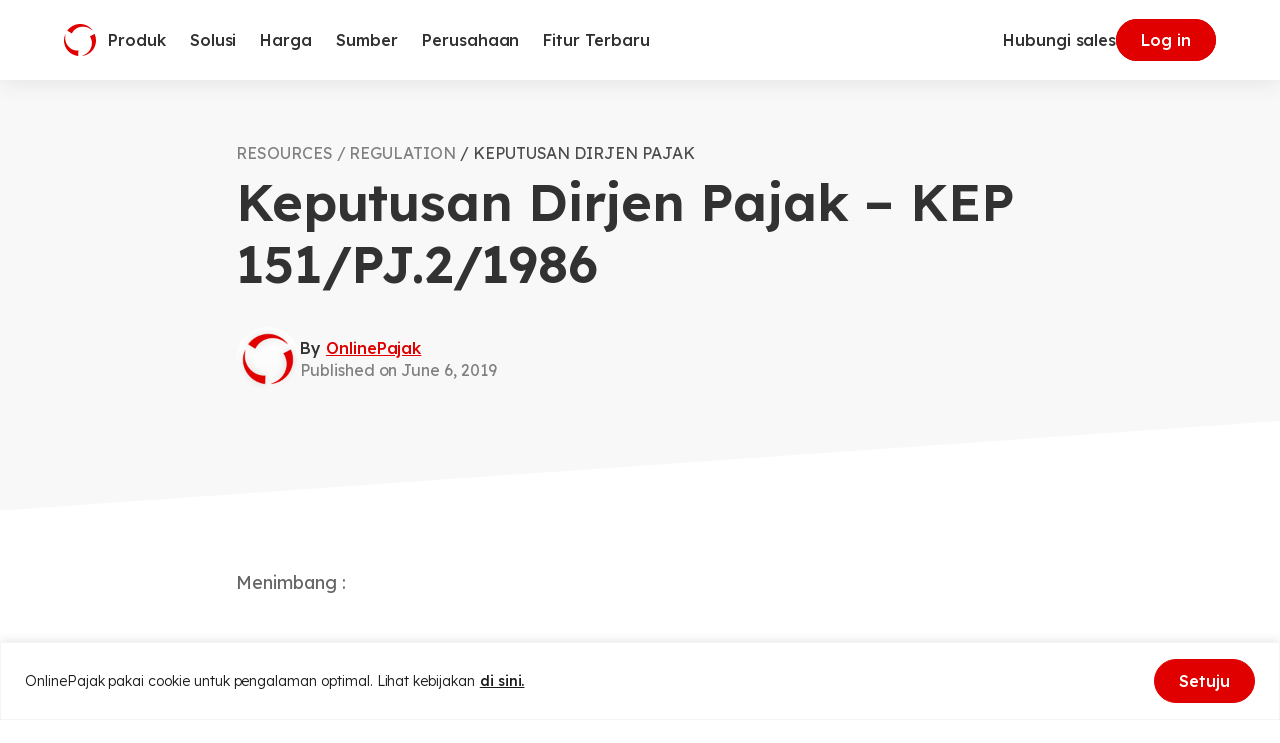

--- FILE ---
content_type: text/html
request_url: https://www.online-pajak.com/tax-regulation/keputusan-dirjen-pajak-kep-151pj21986
body_size: 55878
content:

<!DOCTYPE html>
<html lang="id-ID" class="no-js">
<head>
	<meta charset="UTF-8">
	<meta http-equiv="X-UA-Compatible" content="IE=edge">
	<meta name="viewport" content="width=device-width, initial-scale=1.0">
	<script type="5d4d9eaab7e2d5376a1bf68c-text/javascript">(function(html){html.className = html.className.replace(/\bno-js\b/,'js')})(document.documentElement);</script>
<meta name='robots' content='index, follow, max-image-preview:large, max-snippet:-1, max-video-preview:-1' />
<link rel="alternate" hreflang="id" href="https://www.online-pajak.com/tax-regulation/keputusan-dirjen-pajak-kep-151pj21986/" />
<link rel="alternate" hreflang="x-default" href="https://www.online-pajak.com/tax-regulation/keputusan-dirjen-pajak-kep-151pj21986/" />

	<!-- This site is optimized with the Yoast SEO plugin v22.7 - https://yoast.com/wordpress/plugins/seo/ -->
	<title>Keputusan Dirjen Pajak - KEP 151/PJ.2/1986</title>
	<meta name="description" content="Menimbang : bahwa untuk lebih meningkatkan pelayanan kepada masyarakat pada umumnya dan Wajib Pajak pada khususnya, dianggap perlu untuk mempercepat proses penyelesaian peninjauan kembali Surat Tagihan Pajak apabila ternyata terjadi kekeliruan; bahwa Kepala Inspeksi Pajak mempunyai tugas membantu menyelenggarakan kegiatan pelaksanaan tugas Direktorat Jenderal Pajak di daerah wewenangnya, berdasarkan kebijaksanaan yang ditetapkan Direktur Jenderal Pajak; bahwa untuk mempercepat pengambilan keputusan mengenai peninjauan kembali Surat Tagihan Pajak tersebut," />
	<link rel="canonical" href="https://www.online-pajak.com/tax-regulation/keputusan-dirjen-pajak-kep-151pj21986/" />
	<meta property="og:locale" content="id_ID" />
	<meta property="og:type" content="article" />
	<meta property="og:title" content="Keputusan Dirjen Pajak - KEP 151/PJ.2/1986" />
	<meta property="og:description" content="Menimbang : bahwa untuk lebih meningkatkan pelayanan kepada masyarakat pada umumnya dan Wajib Pajak pada khususnya, dianggap perlu untuk mempercepat proses penyelesaian peninjauan kembali Surat Tagihan Pajak apabila ternyata terjadi kekeliruan; bahwa Kepala Inspeksi Pajak mempunyai tugas membantu menyelenggarakan kegiatan pelaksanaan tugas Direktorat Jenderal Pajak di daerah wewenangnya, berdasarkan kebijaksanaan yang ditetapkan Direktur Jenderal Pajak; bahwa untuk mempercepat pengambilan keputusan mengenai peninjauan kembali Surat Tagihan Pajak tersebut," />
	<meta property="og:url" content="https://www.online-pajak.com/tax-regulation/keputusan-dirjen-pajak-kep-151pj21986/" />
	<meta property="og:site_name" content="OnlinePajak" />
	<meta property="article:modified_time" content="2023-01-26T07:47:18+00:00" />
	<meta name="twitter:card" content="summary_large_image" />
	<meta name="twitter:label1" content="Est. reading time" />
	<meta name="twitter:data1" content="1 minute" />
	<script type="application/ld+json" class="yoast-schema-graph">{"@context":"https://schema.org","@graph":[{"@type":"WebPage","@id":"https://www.online-pajak.com/tax-regulation/keputusan-dirjen-pajak-kep-151pj21986/","url":"https://www.online-pajak.com/tax-regulation/keputusan-dirjen-pajak-kep-151pj21986/","name":"Keputusan Dirjen Pajak - KEP 151/PJ.2/1986","isPartOf":{"@id":"https://www.online-pajak.com/#website"},"datePublished":"2019-06-06T02:33:27+00:00","dateModified":"2023-01-26T07:47:18+00:00","description":"Menimbang : bahwa untuk lebih meningkatkan pelayanan kepada masyarakat pada umumnya dan Wajib Pajak pada khususnya, dianggap perlu untuk mempercepat proses penyelesaian peninjauan kembali Surat Tagihan Pajak apabila ternyata terjadi kekeliruan; bahwa Kepala Inspeksi Pajak mempunyai tugas membantu menyelenggarakan kegiatan pelaksanaan tugas Direktorat Jenderal Pajak di daerah wewenangnya, berdasarkan kebijaksanaan yang ditetapkan Direktur Jenderal Pajak; bahwa untuk mempercepat pengambilan keputusan mengenai peninjauan kembali Surat Tagihan Pajak tersebut,","breadcrumb":{"@id":"https://www.online-pajak.com/tax-regulation/keputusan-dirjen-pajak-kep-151pj21986/#breadcrumb"},"inLanguage":"id-ID","potentialAction":[{"@type":"ReadAction","target":["https://www.online-pajak.com/tax-regulation/keputusan-dirjen-pajak-kep-151pj21986/"]}]},{"@type":"BreadcrumbList","@id":"https://www.online-pajak.com/tax-regulation/keputusan-dirjen-pajak-kep-151pj21986/#breadcrumb","itemListElement":[{"@type":"ListItem","position":1,"name":"Home","item":"https://www.online-pajak.com/"},{"@type":"ListItem","position":2,"name":"Tax Regulations","item":"https://www.online-pajak.com/tax-regulation/"},{"@type":"ListItem","position":3,"name":"Keputusan Dirjen Pajak &#8211; KEP 151/PJ.2/1986"}]},{"@type":"WebSite","@id":"https://www.online-pajak.com/#website","url":"https://www.online-pajak.com/","name":"OnlinePajak","description":"Transaction Collaboration Platform","publisher":{"@id":"https://www.online-pajak.com/#organization"},"potentialAction":[{"@type":"SearchAction","target":{"@type":"EntryPoint","urlTemplate":"https://www.online-pajak.com/?s={search_term_string}"},"query-input":"required name=search_term_string"}],"inLanguage":"id-ID"},{"@type":"Organization","@id":"https://www.online-pajak.com/#organization","name":"OnlinePajak","url":"https://www.online-pajak.com/","logo":{"@type":"ImageObject","inLanguage":"id-ID","@id":"https://www.online-pajak.com/#/schema/logo/image/","url":"https://www.online-pajak.com/wp-content/uploads/2022/11/op-symbol.svg","contentUrl":"https://www.online-pajak.com/wp-content/uploads/2022/11/op-symbol.svg","width":32,"height":32,"caption":"OnlinePajak"},"image":{"@id":"https://www.online-pajak.com/#/schema/logo/image/"}}]}</script>
	<!-- / Yoast SEO plugin. -->


<link rel='dns-prefetch' href='//securepubads.g.doubleclick.net' />
<link rel="alternate" type="application/rss+xml" title="OnlinePajak &raquo; Feed" href="https://www.online-pajak.com/feed/" />
<link rel="alternate" type="application/rss+xml" title="OnlinePajak &raquo; Comments Feed" href="https://www.online-pajak.com/comments/feed/" />
<link rel="alternate" type="application/rss+xml" title="OnlinePajak &raquo; Keputusan Dirjen Pajak &#8211; KEP 151/PJ.2/1986 Comments Feed" href="https://www.online-pajak.com/tax-regulation/keputusan-dirjen-pajak-kep-151pj21986/feed/" />
<link rel="alternate" type="application/rss+xml" title="OnlinePajak &raquo; Stories Feed" href="https://www.online-pajak.com/web-stories/feed/"><style id='safe-svg-svg-icon-style-inline-css'>
.safe-svg-cover{text-align:center}.safe-svg-cover .safe-svg-inside{display:inline-block;max-width:100%}.safe-svg-cover svg{height:100%;max-height:100%;max-width:100%;width:100%}

</style>
<style id='classic-theme-styles-inline-css'>
/*! This file is auto-generated */
.wp-block-button__link{color:#fff;background-color:#32373c;border-radius:9999px;box-shadow:none;text-decoration:none;padding:calc(.667em + 2px) calc(1.333em + 2px);font-size:1.125em}.wp-block-file__button{background:#32373c;color:#fff;text-decoration:none}
</style>
<style id='global-styles-inline-css'>
body{--wp--preset--color--black: #000000;--wp--preset--color--cyan-bluish-gray: #abb8c3;--wp--preset--color--white: #ffffff;--wp--preset--color--pale-pink: #f78da7;--wp--preset--color--vivid-red: #cf2e2e;--wp--preset--color--luminous-vivid-orange: #ff6900;--wp--preset--color--luminous-vivid-amber: #fcb900;--wp--preset--color--light-green-cyan: #7bdcb5;--wp--preset--color--vivid-green-cyan: #00d084;--wp--preset--color--pale-cyan-blue: #8ed1fc;--wp--preset--color--vivid-cyan-blue: #0693e3;--wp--preset--color--vivid-purple: #9b51e0;--wp--preset--gradient--vivid-cyan-blue-to-vivid-purple: linear-gradient(135deg,rgba(6,147,227,1) 0%,rgb(155,81,224) 100%);--wp--preset--gradient--light-green-cyan-to-vivid-green-cyan: linear-gradient(135deg,rgb(122,220,180) 0%,rgb(0,208,130) 100%);--wp--preset--gradient--luminous-vivid-amber-to-luminous-vivid-orange: linear-gradient(135deg,rgba(252,185,0,1) 0%,rgba(255,105,0,1) 100%);--wp--preset--gradient--luminous-vivid-orange-to-vivid-red: linear-gradient(135deg,rgba(255,105,0,1) 0%,rgb(207,46,46) 100%);--wp--preset--gradient--very-light-gray-to-cyan-bluish-gray: linear-gradient(135deg,rgb(238,238,238) 0%,rgb(169,184,195) 100%);--wp--preset--gradient--cool-to-warm-spectrum: linear-gradient(135deg,rgb(74,234,220) 0%,rgb(151,120,209) 20%,rgb(207,42,186) 40%,rgb(238,44,130) 60%,rgb(251,105,98) 80%,rgb(254,248,76) 100%);--wp--preset--gradient--blush-light-purple: linear-gradient(135deg,rgb(255,206,236) 0%,rgb(152,150,240) 100%);--wp--preset--gradient--blush-bordeaux: linear-gradient(135deg,rgb(254,205,165) 0%,rgb(254,45,45) 50%,rgb(107,0,62) 100%);--wp--preset--gradient--luminous-dusk: linear-gradient(135deg,rgb(255,203,112) 0%,rgb(199,81,192) 50%,rgb(65,88,208) 100%);--wp--preset--gradient--pale-ocean: linear-gradient(135deg,rgb(255,245,203) 0%,rgb(182,227,212) 50%,rgb(51,167,181) 100%);--wp--preset--gradient--electric-grass: linear-gradient(135deg,rgb(202,248,128) 0%,rgb(113,206,126) 100%);--wp--preset--gradient--midnight: linear-gradient(135deg,rgb(2,3,129) 0%,rgb(40,116,252) 100%);--wp--preset--font-size--small: 13px;--wp--preset--font-size--medium: 20px;--wp--preset--font-size--large: 36px;--wp--preset--font-size--x-large: 42px;--wp--preset--spacing--20: 0.44rem;--wp--preset--spacing--30: 0.67rem;--wp--preset--spacing--40: 1rem;--wp--preset--spacing--50: 1.5rem;--wp--preset--spacing--60: 2.25rem;--wp--preset--spacing--70: 3.38rem;--wp--preset--spacing--80: 5.06rem;--wp--preset--shadow--natural: 6px 6px 9px rgba(0, 0, 0, 0.2);--wp--preset--shadow--deep: 12px 12px 50px rgba(0, 0, 0, 0.4);--wp--preset--shadow--sharp: 6px 6px 0px rgba(0, 0, 0, 0.2);--wp--preset--shadow--outlined: 6px 6px 0px -3px rgba(255, 255, 255, 1), 6px 6px rgba(0, 0, 0, 1);--wp--preset--shadow--crisp: 6px 6px 0px rgba(0, 0, 0, 1);}:where(.is-layout-flex){gap: 0.5em;}:where(.is-layout-grid){gap: 0.5em;}body .is-layout-flex{display: flex;}body .is-layout-flex{flex-wrap: wrap;align-items: center;}body .is-layout-flex > *{margin: 0;}body .is-layout-grid{display: grid;}body .is-layout-grid > *{margin: 0;}:where(.wp-block-columns.is-layout-flex){gap: 2em;}:where(.wp-block-columns.is-layout-grid){gap: 2em;}:where(.wp-block-post-template.is-layout-flex){gap: 1.25em;}:where(.wp-block-post-template.is-layout-grid){gap: 1.25em;}.has-black-color{color: var(--wp--preset--color--black) !important;}.has-cyan-bluish-gray-color{color: var(--wp--preset--color--cyan-bluish-gray) !important;}.has-white-color{color: var(--wp--preset--color--white) !important;}.has-pale-pink-color{color: var(--wp--preset--color--pale-pink) !important;}.has-vivid-red-color{color: var(--wp--preset--color--vivid-red) !important;}.has-luminous-vivid-orange-color{color: var(--wp--preset--color--luminous-vivid-orange) !important;}.has-luminous-vivid-amber-color{color: var(--wp--preset--color--luminous-vivid-amber) !important;}.has-light-green-cyan-color{color: var(--wp--preset--color--light-green-cyan) !important;}.has-vivid-green-cyan-color{color: var(--wp--preset--color--vivid-green-cyan) !important;}.has-pale-cyan-blue-color{color: var(--wp--preset--color--pale-cyan-blue) !important;}.has-vivid-cyan-blue-color{color: var(--wp--preset--color--vivid-cyan-blue) !important;}.has-vivid-purple-color{color: var(--wp--preset--color--vivid-purple) !important;}.has-black-background-color{background-color: var(--wp--preset--color--black) !important;}.has-cyan-bluish-gray-background-color{background-color: var(--wp--preset--color--cyan-bluish-gray) !important;}.has-white-background-color{background-color: var(--wp--preset--color--white) !important;}.has-pale-pink-background-color{background-color: var(--wp--preset--color--pale-pink) !important;}.has-vivid-red-background-color{background-color: var(--wp--preset--color--vivid-red) !important;}.has-luminous-vivid-orange-background-color{background-color: var(--wp--preset--color--luminous-vivid-orange) !important;}.has-luminous-vivid-amber-background-color{background-color: var(--wp--preset--color--luminous-vivid-amber) !important;}.has-light-green-cyan-background-color{background-color: var(--wp--preset--color--light-green-cyan) !important;}.has-vivid-green-cyan-background-color{background-color: var(--wp--preset--color--vivid-green-cyan) !important;}.has-pale-cyan-blue-background-color{background-color: var(--wp--preset--color--pale-cyan-blue) !important;}.has-vivid-cyan-blue-background-color{background-color: var(--wp--preset--color--vivid-cyan-blue) !important;}.has-vivid-purple-background-color{background-color: var(--wp--preset--color--vivid-purple) !important;}.has-black-border-color{border-color: var(--wp--preset--color--black) !important;}.has-cyan-bluish-gray-border-color{border-color: var(--wp--preset--color--cyan-bluish-gray) !important;}.has-white-border-color{border-color: var(--wp--preset--color--white) !important;}.has-pale-pink-border-color{border-color: var(--wp--preset--color--pale-pink) !important;}.has-vivid-red-border-color{border-color: var(--wp--preset--color--vivid-red) !important;}.has-luminous-vivid-orange-border-color{border-color: var(--wp--preset--color--luminous-vivid-orange) !important;}.has-luminous-vivid-amber-border-color{border-color: var(--wp--preset--color--luminous-vivid-amber) !important;}.has-light-green-cyan-border-color{border-color: var(--wp--preset--color--light-green-cyan) !important;}.has-vivid-green-cyan-border-color{border-color: var(--wp--preset--color--vivid-green-cyan) !important;}.has-pale-cyan-blue-border-color{border-color: var(--wp--preset--color--pale-cyan-blue) !important;}.has-vivid-cyan-blue-border-color{border-color: var(--wp--preset--color--vivid-cyan-blue) !important;}.has-vivid-purple-border-color{border-color: var(--wp--preset--color--vivid-purple) !important;}.has-vivid-cyan-blue-to-vivid-purple-gradient-background{background: var(--wp--preset--gradient--vivid-cyan-blue-to-vivid-purple) !important;}.has-light-green-cyan-to-vivid-green-cyan-gradient-background{background: var(--wp--preset--gradient--light-green-cyan-to-vivid-green-cyan) !important;}.has-luminous-vivid-amber-to-luminous-vivid-orange-gradient-background{background: var(--wp--preset--gradient--luminous-vivid-amber-to-luminous-vivid-orange) !important;}.has-luminous-vivid-orange-to-vivid-red-gradient-background{background: var(--wp--preset--gradient--luminous-vivid-orange-to-vivid-red) !important;}.has-very-light-gray-to-cyan-bluish-gray-gradient-background{background: var(--wp--preset--gradient--very-light-gray-to-cyan-bluish-gray) !important;}.has-cool-to-warm-spectrum-gradient-background{background: var(--wp--preset--gradient--cool-to-warm-spectrum) !important;}.has-blush-light-purple-gradient-background{background: var(--wp--preset--gradient--blush-light-purple) !important;}.has-blush-bordeaux-gradient-background{background: var(--wp--preset--gradient--blush-bordeaux) !important;}.has-luminous-dusk-gradient-background{background: var(--wp--preset--gradient--luminous-dusk) !important;}.has-pale-ocean-gradient-background{background: var(--wp--preset--gradient--pale-ocean) !important;}.has-electric-grass-gradient-background{background: var(--wp--preset--gradient--electric-grass) !important;}.has-midnight-gradient-background{background: var(--wp--preset--gradient--midnight) !important;}.has-small-font-size{font-size: var(--wp--preset--font-size--small) !important;}.has-medium-font-size{font-size: var(--wp--preset--font-size--medium) !important;}.has-large-font-size{font-size: var(--wp--preset--font-size--large) !important;}.has-x-large-font-size{font-size: var(--wp--preset--font-size--x-large) !important;}
.wp-block-navigation a:where(:not(.wp-element-button)){color: inherit;}
:where(.wp-block-post-template.is-layout-flex){gap: 1.25em;}:where(.wp-block-post-template.is-layout-grid){gap: 1.25em;}
:where(.wp-block-columns.is-layout-flex){gap: 2em;}:where(.wp-block-columns.is-layout-grid){gap: 2em;}
.wp-block-pullquote{font-size: 1.5em;line-height: 1.6;}
</style>
<link rel='stylesheet' id='wpml-blocks-css' href='https://www.online-pajak.com/wp-content/plugins/sitepress-multilingual-cms/dist/css/blocks/styles.css?ver=4.6.5' media='all' />
<link rel='stylesheet' id='contact-form-7-css' href='https://www.online-pajak.com/wp-content/plugins/contact-form-7/includes/css/styles.css?ver=5.9.4' media='all' />
<link rel='stylesheet' id='wpml-legacy-dropdown-click-0-css' href='https://www.online-pajak.com/wp-content/plugins/sitepress-multilingual-cms/templates/language-switchers/legacy-dropdown-click/style.min.css?ver=1' media='all' />
<link rel='stylesheet' id='style-1-css' href='https://www.online-pajak.com/wp-content/themes/op-2023/dist/assets/index.534d3303.css?ver=1.0.0' media='all' />
<script id="wpml-cookie-js-extra" type="5d4d9eaab7e2d5376a1bf68c-text/javascript">
var wpml_cookies = {"wp-wpml_current_language":{"value":"id","expires":1,"path":"\/"}};
var wpml_cookies = {"wp-wpml_current_language":{"value":"id","expires":1,"path":"\/"}};
</script>
<script src="https://www.online-pajak.com/wp-content/plugins/sitepress-multilingual-cms/res/js/cookies/language-cookie.js?ver=4.6.5" id="wpml-cookie-js" type="5d4d9eaab7e2d5376a1bf68c-text/javascript"></script>
<script id="cookie-law-info-js-extra" type="5d4d9eaab7e2d5376a1bf68c-text/javascript">
var _ckyConfig = {"_ipData":[],"_assetsURL":"https:\/\/www.online-pajak.com\/wp-content\/plugins\/cookie-law-info\/lite\/frontend\/images\/","_publicURL":"https:\/\/www.online-pajak.com","_expiry":"365","_categories":[{"name":"Necessary","slug":"necessary","isNecessary":true,"ccpaDoNotSell":true,"cookies":[],"active":true,"defaultConsent":{"gdpr":true,"ccpa":true}},{"name":"Functional","slug":"functional","isNecessary":false,"ccpaDoNotSell":true,"cookies":[],"active":true,"defaultConsent":{"gdpr":true,"ccpa":false}},{"name":"Analytics","slug":"analytics","isNecessary":false,"ccpaDoNotSell":true,"cookies":[],"active":true,"defaultConsent":{"gdpr":true,"ccpa":false}},{"name":"Performance","slug":"performance","isNecessary":false,"ccpaDoNotSell":true,"cookies":[],"active":true,"defaultConsent":{"gdpr":true,"ccpa":false}},{"name":"Advertisement","slug":"advertisement","isNecessary":false,"ccpaDoNotSell":true,"cookies":[],"active":true,"defaultConsent":{"gdpr":true,"ccpa":false}}],"_activeLaw":"gdpr","_rootDomain":"","_block":"1","_showBanner":"1","_bannerConfig":{"settings":{"type":"banner","preferenceCenterType":"popup","position":"bottom","applicableLaw":"gdpr"},"behaviours":{"reloadBannerOnAccept":false,"loadAnalyticsByDefault":false,"animations":{"onLoad":"animate","onHide":"sticky"}},"config":{"revisitConsent":{"status":false,"tag":"revisit-consent","position":"bottom-left","meta":{"url":"#"},"styles":{"background-color":"#0056A7"},"elements":{"title":{"type":"text","tag":"revisit-consent-title","status":true,"styles":{"color":"#0056a7"}}}},"preferenceCenter":{"toggle":{"status":true,"tag":"detail-category-toggle","type":"toggle","states":{"active":{"styles":{"background-color":"#1863DC"}},"inactive":{"styles":{"background-color":"#D0D5D2"}}}}},"categoryPreview":{"status":false,"toggle":{"status":true,"tag":"detail-category-preview-toggle","type":"toggle","states":{"active":{"styles":{"background-color":"#1863DC"}},"inactive":{"styles":{"background-color":"#D0D5D2"}}}}},"videoPlaceholder":{"status":true,"styles":{"background-color":"#000000","border-color":"#000000","color":"#ffffff"}},"readMore":{"status":true,"tag":"readmore-button","type":"link","meta":{"noFollow":true,"newTab":true},"styles":{"color":"#1A1A1A","background-color":"transparent","border-color":"transparent"}},"auditTable":{"status":true},"optOption":{"status":true,"toggle":{"status":true,"tag":"optout-option-toggle","type":"toggle","states":{"active":{"styles":{"background-color":"#1863dc"}},"inactive":{"styles":{"background-color":"#FFFFFF"}}}}}}},"_version":"3.2.2","_logConsent":"1","_tags":[{"tag":"accept-button","styles":{"color":"#FFFFFF","background-color":"#E00000","border-color":"#E00000"}},{"tag":"reject-button","styles":{"color":"#323232","background-color":"transparent","border-color":"#E6E6E6"}},{"tag":"settings-button","styles":{"color":"#1863DC","background-color":"transparent","border-color":"#1863DC"}},{"tag":"readmore-button","styles":{"color":"#1A1A1A","background-color":"transparent","border-color":"transparent"}},{"tag":"donotsell-button","styles":{"color":"#1863DC","background-color":"transparent","border-color":"transparent"}},{"tag":"accept-button","styles":{"color":"#FFFFFF","background-color":"#E00000","border-color":"#E00000"}},{"tag":"revisit-consent","styles":{"background-color":"#0056A7"}}],"_shortCodes":[{"key":"cky_readmore","content":"<a href=\"https:\/\/www.online-pajak.com\/kebijakan-cookie-dan-kebijakan-penggunaan-layanan\" class=\"cky-policy\" aria-label=\"di sini.\" target=\"_blank\" rel=\"noopener\" data-cky-tag=\"readmore-button\">di sini.<\/a>","tag":"readmore-button","status":true,"attributes":{"rel":"nofollow","target":"_blank"}},{"key":"cky_show_desc","content":"<button class=\"cky-show-desc-btn\" data-cky-tag=\"show-desc-button\" aria-label=\"Show more\">Show more<\/button>","tag":"show-desc-button","status":true,"attributes":[]},{"key":"cky_hide_desc","content":"<button class=\"cky-show-desc-btn\" data-cky-tag=\"hide-desc-button\" aria-label=\"Show less\">Show less<\/button>","tag":"hide-desc-button","status":true,"attributes":[]},{"key":"cky_category_toggle_label","content":"[cky_{{status}}_category_label] [cky_preference_{{category_slug}}_title]","tag":"","status":true,"attributes":[]},{"key":"cky_enable_category_label","content":"Enable","tag":"","status":true,"attributes":[]},{"key":"cky_disable_category_label","content":"Disable","tag":"","status":true,"attributes":[]},{"key":"cky_video_placeholder","content":"<div class=\"video-placeholder-normal\" data-cky-tag=\"video-placeholder\" id=\"[UNIQUEID]\"><p class=\"video-placeholder-text-normal\" data-cky-tag=\"placeholder-title\">Please accept cookies to access this content<\/p><\/div>","tag":"","status":true,"attributes":[]},{"key":"cky_enable_optout_label","content":"Enable","tag":"","status":true,"attributes":[]},{"key":"cky_disable_optout_label","content":"Disable","tag":"","status":true,"attributes":[]},{"key":"cky_optout_toggle_label","content":"[cky_{{status}}_optout_label] [cky_optout_option_title]","tag":"","status":true,"attributes":[]},{"key":"cky_optout_option_title","content":"Do Not Sell or Share My Personal Information","tag":"","status":true,"attributes":[]},{"key":"cky_optout_close_label","content":"Close","tag":"","status":true,"attributes":[]}],"_rtl":"","_providersToBlock":[]};
var _ckyStyles = {"css":".cky-overlay{background: #000000; opacity: 0.4; position: fixed; top: 0; left: 0; width: 100%; height: 100%; z-index: 99999999;}.cky-hide{display: none;}.cky-btn-revisit-wrapper{display: flex; align-items: center; justify-content: center; background: #0056a7; width: 45px; height: 45px; border-radius: 50%; position: fixed; z-index: 999999; cursor: pointer;}.cky-revisit-bottom-left{bottom: 15px; left: 15px;}.cky-revisit-bottom-right{bottom: 15px; right: 15px;}.cky-btn-revisit-wrapper .cky-btn-revisit{display: flex; align-items: center; justify-content: center; background: none; border: none; cursor: pointer; position: relative; margin: 0; padding: 0;}.cky-btn-revisit-wrapper .cky-btn-revisit img{max-width: fit-content; margin: 0; height: 30px; width: 30px;}.cky-revisit-bottom-left:hover::before{content: attr(data-tooltip); position: absolute; background: #4e4b66; color: #ffffff; left: calc(100% + 7px); font-size: 12px; line-height: 16px; width: max-content; padding: 4px 8px; border-radius: 4px;}.cky-revisit-bottom-left:hover::after{position: absolute; content: \"\"; border: 5px solid transparent; left: calc(100% + 2px); border-left-width: 0; border-right-color: #4e4b66;}.cky-revisit-bottom-right:hover::before{content: attr(data-tooltip); position: absolute; background: #4e4b66; color: #ffffff; right: calc(100% + 7px); font-size: 12px; line-height: 16px; width: max-content; padding: 4px 8px; border-radius: 4px;}.cky-revisit-bottom-right:hover::after{position: absolute; content: \"\"; border: 5px solid transparent; right: calc(100% + 2px); border-right-width: 0; border-left-color: #4e4b66;}.cky-revisit-hide{display: none;}.cky-consent-container{position: fixed; width: 100%; box-sizing: border-box; z-index: 9999999;}.cky-consent-container .cky-consent-bar{background: #ffffff; border: 1px solid; padding: 16.5px 24px; box-shadow: 0 -1px 10px 0 #acabab4d;}.cky-banner-bottom{bottom: 0; left: 0;}.cky-banner-top{top: 0; left: 0;}.cky-custom-brand-logo-wrapper .cky-custom-brand-logo{width: 100px; height: auto; margin: 0 0 12px 0;}.cky-notice .cky-title{color: #212121; font-weight: 700; font-size: 18px; line-height: 24px; margin: 0 0 12px 0;}.cky-notice-group{display: flex; justify-content: space-between; align-items: center; font-size: 14px; line-height: 24px; font-weight: 400;}.cky-notice-des *,.cky-preference-content-wrapper *,.cky-accordion-header-des *,.cky-gpc-wrapper .cky-gpc-desc *{font-size: 14px;}.cky-notice-des{color: #212121; font-size: 14px; line-height: 24px; font-weight: 400;}.cky-notice-des img{height: 25px; width: 25px;}.cky-consent-bar .cky-notice-des p,.cky-gpc-wrapper .cky-gpc-desc p,.cky-preference-body-wrapper .cky-preference-content-wrapper p,.cky-accordion-header-wrapper .cky-accordion-header-des p,.cky-cookie-des-table li div:last-child p{color: inherit; margin-top: 0; overflow-wrap: break-word;}.cky-notice-des P:last-child,.cky-preference-content-wrapper p:last-child,.cky-cookie-des-table li div:last-child p:last-child,.cky-gpc-wrapper .cky-gpc-desc p:last-child{margin-bottom: 0;}.cky-notice-des a.cky-policy,.cky-notice-des button.cky-policy{font-size: 14px; color: #1863dc; white-space: nowrap; cursor: pointer; background: transparent; border: 1px solid; text-decoration: underline;}.cky-notice-des button.cky-policy{padding: 0;}.cky-notice-des a.cky-policy:focus-visible,.cky-notice-des button.cky-policy:focus-visible,.cky-preference-content-wrapper .cky-show-desc-btn:focus-visible,.cky-accordion-header .cky-accordion-btn:focus-visible,.cky-preference-header .cky-btn-close:focus-visible,.cky-switch input[type=\"checkbox\"]:focus-visible,.cky-footer-wrapper a:focus-visible,.cky-btn:focus-visible{outline: 2px solid #1863dc; outline-offset: 2px;}.cky-btn:focus:not(:focus-visible),.cky-accordion-header .cky-accordion-btn:focus:not(:focus-visible),.cky-preference-content-wrapper .cky-show-desc-btn:focus:not(:focus-visible),.cky-btn-revisit-wrapper .cky-btn-revisit:focus:not(:focus-visible),.cky-preference-header .cky-btn-close:focus:not(:focus-visible),.cky-consent-bar .cky-banner-btn-close:focus:not(:focus-visible){outline: 0;}button.cky-show-desc-btn:not(:hover):not(:active){color: #1863dc; background: transparent;}button.cky-accordion-btn:not(:hover):not(:active),button.cky-banner-btn-close:not(:hover):not(:active),button.cky-btn-close:not(:hover):not(:active),button.cky-btn-revisit:not(:hover):not(:active){background: transparent;}.cky-consent-bar button:hover,.cky-modal.cky-modal-open button:hover,.cky-consent-bar button:focus,.cky-modal.cky-modal-open button:focus{text-decoration: none;}.cky-notice-btn-wrapper{display: flex; justify-content: center; align-items: center; margin-left: 15px;}.cky-notice-btn-wrapper .cky-btn{text-shadow: none; box-shadow: none;}.cky-btn{font-size: 14px; font-family: inherit; line-height: 24px; padding: 8px 27px; font-weight: 500; margin: 0 8px 0 0; border-radius: 2px; white-space: nowrap; cursor: pointer; text-align: center; text-transform: none; min-height: 0;}.cky-btn:hover{opacity: 0.8;}.cky-btn-customize{color: #1863dc; background: transparent; border: 2px solid #1863dc;}.cky-btn-reject{color: #1863dc; background: transparent; border: 2px solid #1863dc;}.cky-btn-accept{background: #1863dc; color: #ffffff; border: 2px solid #1863dc;}.cky-btn:last-child{margin-right: 0;}@media (max-width: 768px){.cky-notice-group{display: block;}.cky-notice-btn-wrapper{margin-left: 0;}.cky-notice-btn-wrapper .cky-btn{flex: auto; max-width: 100%; margin-top: 10px; white-space: unset;}}@media (max-width: 576px){.cky-notice-btn-wrapper{flex-direction: column;}.cky-custom-brand-logo-wrapper, .cky-notice .cky-title, .cky-notice-des, .cky-notice-btn-wrapper{padding: 0 28px;}.cky-consent-container .cky-consent-bar{padding: 16.5px 0;}.cky-notice-des{max-height: 40vh; overflow-y: scroll;}.cky-notice-btn-wrapper .cky-btn{width: 100%; padding: 8px; margin-right: 0;}.cky-notice-btn-wrapper .cky-btn-accept{order: 1;}.cky-notice-btn-wrapper .cky-btn-reject{order: 3;}.cky-notice-btn-wrapper .cky-btn-customize{order: 2;}}@media (max-width: 425px){.cky-custom-brand-logo-wrapper, .cky-notice .cky-title, .cky-notice-des, .cky-notice-btn-wrapper{padding: 0 24px;}.cky-notice-btn-wrapper{flex-direction: column;}.cky-btn{width: 100%; margin: 10px 0 0 0;}.cky-notice-btn-wrapper .cky-btn-customize{order: 2;}.cky-notice-btn-wrapper .cky-btn-reject{order: 3;}.cky-notice-btn-wrapper .cky-btn-accept{order: 1; margin-top: 16px;}}@media (max-width: 352px){.cky-notice .cky-title{font-size: 16px;}.cky-notice-des *{font-size: 12px;}.cky-notice-des, .cky-btn{font-size: 12px;}}.cky-modal.cky-modal-open{display: flex; visibility: visible; -webkit-transform: translate(-50%, -50%); -moz-transform: translate(-50%, -50%); -ms-transform: translate(-50%, -50%); -o-transform: translate(-50%, -50%); transform: translate(-50%, -50%); top: 50%; left: 50%; transition: all 1s ease;}.cky-modal{box-shadow: 0 32px 68px rgba(0, 0, 0, 0.3); margin: 0 auto; position: fixed; max-width: 100%; background: #ffffff; top: 50%; box-sizing: border-box; border-radius: 6px; z-index: 999999999; color: #212121; -webkit-transform: translate(-50%, 100%); -moz-transform: translate(-50%, 100%); -ms-transform: translate(-50%, 100%); -o-transform: translate(-50%, 100%); transform: translate(-50%, 100%); visibility: hidden; transition: all 0s ease;}.cky-preference-center{max-height: 79vh; overflow: hidden; width: 845px; overflow: hidden; flex: 1 1 0; display: flex; flex-direction: column; border-radius: 6px;}.cky-preference-header{display: flex; align-items: center; justify-content: space-between; padding: 22px 24px; border-bottom: 1px solid;}.cky-preference-header .cky-preference-title{font-size: 18px; font-weight: 700; line-height: 24px;}.cky-preference-header .cky-btn-close{margin: 0; cursor: pointer; vertical-align: middle; padding: 0; background: none; border: none; width: auto; height: auto; min-height: 0; line-height: 0; text-shadow: none; box-shadow: none;}.cky-preference-header .cky-btn-close img{margin: 0; height: 10px; width: 10px;}.cky-preference-body-wrapper{padding: 0 24px; flex: 1; overflow: auto; box-sizing: border-box;}.cky-preference-content-wrapper,.cky-gpc-wrapper .cky-gpc-desc{font-size: 14px; line-height: 24px; font-weight: 400; padding: 12px 0;}.cky-preference-content-wrapper{border-bottom: 1px solid;}.cky-preference-content-wrapper img{height: 25px; width: 25px;}.cky-preference-content-wrapper .cky-show-desc-btn{font-size: 14px; font-family: inherit; color: #1863dc; text-decoration: none; line-height: 24px; padding: 0; margin: 0; white-space: nowrap; cursor: pointer; background: transparent; border-color: transparent; text-transform: none; min-height: 0; text-shadow: none; box-shadow: none;}.cky-accordion-wrapper{margin-bottom: 10px;}.cky-accordion{border-bottom: 1px solid;}.cky-accordion:last-child{border-bottom: none;}.cky-accordion .cky-accordion-item{display: flex; margin-top: 10px;}.cky-accordion .cky-accordion-body{display: none;}.cky-accordion.cky-accordion-active .cky-accordion-body{display: block; padding: 0 22px; margin-bottom: 16px;}.cky-accordion-header-wrapper{cursor: pointer; width: 100%;}.cky-accordion-item .cky-accordion-header{display: flex; justify-content: space-between; align-items: center;}.cky-accordion-header .cky-accordion-btn{font-size: 16px; font-family: inherit; color: #212121; line-height: 24px; background: none; border: none; font-weight: 700; padding: 0; margin: 0; cursor: pointer; text-transform: none; min-height: 0; text-shadow: none; box-shadow: none;}.cky-accordion-header .cky-always-active{color: #008000; font-weight: 600; line-height: 24px; font-size: 14px;}.cky-accordion-header-des{font-size: 14px; line-height: 24px; margin: 10px 0 16px 0;}.cky-accordion-chevron{margin-right: 22px; position: relative; cursor: pointer;}.cky-accordion-chevron-hide{display: none;}.cky-accordion .cky-accordion-chevron i::before{content: \"\"; position: absolute; border-right: 1.4px solid; border-bottom: 1.4px solid; border-color: inherit; height: 6px; width: 6px; -webkit-transform: rotate(-45deg); -moz-transform: rotate(-45deg); -ms-transform: rotate(-45deg); -o-transform: rotate(-45deg); transform: rotate(-45deg); transition: all 0.2s ease-in-out; top: 8px;}.cky-accordion.cky-accordion-active .cky-accordion-chevron i::before{-webkit-transform: rotate(45deg); -moz-transform: rotate(45deg); -ms-transform: rotate(45deg); -o-transform: rotate(45deg); transform: rotate(45deg);}.cky-audit-table{background: #f4f4f4; border-radius: 6px;}.cky-audit-table .cky-empty-cookies-text{color: inherit; font-size: 12px; line-height: 24px; margin: 0; padding: 10px;}.cky-audit-table .cky-cookie-des-table{font-size: 12px; line-height: 24px; font-weight: normal; padding: 15px 10px; border-bottom: 1px solid; border-bottom-color: inherit; margin: 0;}.cky-audit-table .cky-cookie-des-table:last-child{border-bottom: none;}.cky-audit-table .cky-cookie-des-table li{list-style-type: none; display: flex; padding: 3px 0;}.cky-audit-table .cky-cookie-des-table li:first-child{padding-top: 0;}.cky-cookie-des-table li div:first-child{width: 100px; font-weight: 600; word-break: break-word; word-wrap: break-word;}.cky-cookie-des-table li div:last-child{flex: 1; word-break: break-word; word-wrap: break-word; margin-left: 8px;}.cky-footer-shadow{display: block; width: 100%; height: 40px; background: linear-gradient(180deg, rgba(255, 255, 255, 0) 0%, #ffffff 100%); position: absolute; bottom: calc(100% - 1px);}.cky-footer-wrapper{position: relative;}.cky-prefrence-btn-wrapper{display: flex; flex-wrap: wrap; align-items: center; justify-content: center; padding: 22px 24px; border-top: 1px solid;}.cky-prefrence-btn-wrapper .cky-btn{flex: auto; max-width: 100%; text-shadow: none; box-shadow: none;}.cky-btn-preferences{color: #1863dc; background: transparent; border: 2px solid #1863dc;}.cky-preference-header,.cky-preference-body-wrapper,.cky-preference-content-wrapper,.cky-accordion-wrapper,.cky-accordion,.cky-accordion-wrapper,.cky-footer-wrapper,.cky-prefrence-btn-wrapper{border-color: inherit;}@media (max-width: 845px){.cky-modal{max-width: calc(100% - 16px);}}@media (max-width: 576px){.cky-modal{max-width: 100%;}.cky-preference-center{max-height: 100vh;}.cky-prefrence-btn-wrapper{flex-direction: column;}.cky-accordion.cky-accordion-active .cky-accordion-body{padding-right: 0;}.cky-prefrence-btn-wrapper .cky-btn{width: 100%; margin: 10px 0 0 0;}.cky-prefrence-btn-wrapper .cky-btn-reject{order: 3;}.cky-prefrence-btn-wrapper .cky-btn-accept{order: 1; margin-top: 0;}.cky-prefrence-btn-wrapper .cky-btn-preferences{order: 2;}}@media (max-width: 425px){.cky-accordion-chevron{margin-right: 15px;}.cky-notice-btn-wrapper{margin-top: 0;}.cky-accordion.cky-accordion-active .cky-accordion-body{padding: 0 15px;}}@media (max-width: 352px){.cky-preference-header .cky-preference-title{font-size: 16px;}.cky-preference-header{padding: 16px 24px;}.cky-preference-content-wrapper *, .cky-accordion-header-des *{font-size: 12px;}.cky-preference-content-wrapper, .cky-preference-content-wrapper .cky-show-more, .cky-accordion-header .cky-always-active, .cky-accordion-header-des, .cky-preference-content-wrapper .cky-show-desc-btn, .cky-notice-des a.cky-policy{font-size: 12px;}.cky-accordion-header .cky-accordion-btn{font-size: 14px;}}.cky-switch{display: flex;}.cky-switch input[type=\"checkbox\"]{position: relative; width: 44px; height: 24px; margin: 0; background: #d0d5d2; -webkit-appearance: none; border-radius: 50px; cursor: pointer; outline: 0; border: none; top: 0;}.cky-switch input[type=\"checkbox\"]:checked{background: #1863dc;}.cky-switch input[type=\"checkbox\"]:before{position: absolute; content: \"\"; height: 20px; width: 20px; left: 2px; bottom: 2px; border-radius: 50%; background-color: white; -webkit-transition: 0.4s; transition: 0.4s; margin: 0;}.cky-switch input[type=\"checkbox\"]:after{display: none;}.cky-switch input[type=\"checkbox\"]:checked:before{-webkit-transform: translateX(20px); -ms-transform: translateX(20px); transform: translateX(20px);}@media (max-width: 425px){.cky-switch input[type=\"checkbox\"]{width: 38px; height: 21px;}.cky-switch input[type=\"checkbox\"]:before{height: 17px; width: 17px;}.cky-switch input[type=\"checkbox\"]:checked:before{-webkit-transform: translateX(17px); -ms-transform: translateX(17px); transform: translateX(17px);}}.cky-consent-bar .cky-banner-btn-close{position: absolute; right: 9px; top: 5px; background: none; border: none; cursor: pointer; padding: 0; margin: 0; min-height: 0; line-height: 0; height: auto; width: auto; text-shadow: none; box-shadow: none;}.cky-consent-bar .cky-banner-btn-close img{height: 9px; width: 9px; margin: 0;}.cky-notice-btn-wrapper .cky-btn-do-not-sell{font-size: 14px; line-height: 24px; padding: 6px 0; margin: 0; font-weight: 500; background: none; border-radius: 2px; border: none; cursor: pointer; text-align: left; color: #1863dc; background: transparent; border-color: transparent; box-shadow: none; text-shadow: none;}.cky-consent-bar .cky-banner-btn-close:focus-visible,.cky-notice-btn-wrapper .cky-btn-do-not-sell:focus-visible,.cky-opt-out-btn-wrapper .cky-btn:focus-visible,.cky-opt-out-checkbox-wrapper input[type=\"checkbox\"].cky-opt-out-checkbox:focus-visible{outline: 2px solid #1863dc; outline-offset: 2px;}@media (max-width: 768px){.cky-notice-btn-wrapper{margin-left: 0; margin-top: 10px; justify-content: left;}.cky-notice-btn-wrapper .cky-btn-do-not-sell{padding: 0;}}@media (max-width: 352px){.cky-notice-btn-wrapper .cky-btn-do-not-sell, .cky-notice-des a.cky-policy{font-size: 12px;}}.cky-opt-out-wrapper{padding: 12px 0;}.cky-opt-out-wrapper .cky-opt-out-checkbox-wrapper{display: flex; align-items: center;}.cky-opt-out-checkbox-wrapper .cky-opt-out-checkbox-label{font-size: 16px; font-weight: 700; line-height: 24px; margin: 0 0 0 12px; cursor: pointer;}.cky-opt-out-checkbox-wrapper input[type=\"checkbox\"].cky-opt-out-checkbox{background-color: #ffffff; border: 1px solid black; width: 20px; height: 18.5px; margin: 0; -webkit-appearance: none; position: relative; display: flex; align-items: center; justify-content: center; border-radius: 2px; cursor: pointer;}.cky-opt-out-checkbox-wrapper input[type=\"checkbox\"].cky-opt-out-checkbox:checked{background-color: #1863dc; border: none;}.cky-opt-out-checkbox-wrapper input[type=\"checkbox\"].cky-opt-out-checkbox:checked::after{left: 6px; bottom: 4px; width: 7px; height: 13px; border: solid #ffffff; border-width: 0 3px 3px 0; border-radius: 2px; -webkit-transform: rotate(45deg); -ms-transform: rotate(45deg); transform: rotate(45deg); content: \"\"; position: absolute; box-sizing: border-box;}.cky-opt-out-checkbox-wrapper.cky-disabled .cky-opt-out-checkbox-label,.cky-opt-out-checkbox-wrapper.cky-disabled input[type=\"checkbox\"].cky-opt-out-checkbox{cursor: no-drop;}.cky-gpc-wrapper{margin: 0 0 0 32px;}.cky-footer-wrapper .cky-opt-out-btn-wrapper{display: flex; flex-wrap: wrap; align-items: center; justify-content: center; padding: 22px 24px;}.cky-opt-out-btn-wrapper .cky-btn{flex: auto; max-width: 100%; text-shadow: none; box-shadow: none;}.cky-opt-out-btn-wrapper .cky-btn-cancel{border: 1px solid #dedfe0; background: transparent; color: #858585;}.cky-opt-out-btn-wrapper .cky-btn-confirm{background: #1863dc; color: #ffffff; border: 1px solid #1863dc;}@media (max-width: 352px){.cky-opt-out-checkbox-wrapper .cky-opt-out-checkbox-label{font-size: 14px;}.cky-gpc-wrapper .cky-gpc-desc, .cky-gpc-wrapper .cky-gpc-desc *{font-size: 12px;}.cky-opt-out-checkbox-wrapper input[type=\"checkbox\"].cky-opt-out-checkbox{width: 16px; height: 16px;}.cky-opt-out-checkbox-wrapper input[type=\"checkbox\"].cky-opt-out-checkbox:checked::after{left: 5px; bottom: 4px; width: 3px; height: 9px;}.cky-gpc-wrapper{margin: 0 0 0 28px;}}.video-placeholder-youtube{background-size: 100% 100%; background-position: center; background-repeat: no-repeat; background-color: #b2b0b059; position: relative; display: flex; align-items: center; justify-content: center; max-width: 100%;}.video-placeholder-text-youtube{text-align: center; align-items: center; padding: 10px 16px; background-color: #000000cc; color: #ffffff; border: 1px solid; border-radius: 2px; cursor: pointer;}.video-placeholder-normal{background-image: url(\"\/wp-content\/plugins\/cookie-law-info\/lite\/frontend\/images\/placeholder.svg\"); background-size: 80px; background-position: center; background-repeat: no-repeat; background-color: #b2b0b059; position: relative; display: flex; align-items: flex-end; justify-content: center; max-width: 100%;}.video-placeholder-text-normal{align-items: center; padding: 10px 16px; text-align: center; border: 1px solid; border-radius: 2px; cursor: pointer;}.cky-rtl{direction: rtl; text-align: right;}.cky-rtl .cky-banner-btn-close{left: 9px; right: auto;}.cky-rtl .cky-notice-btn-wrapper .cky-btn:last-child{margin-right: 8px;}.cky-rtl .cky-notice-btn-wrapper .cky-btn:first-child{margin-right: 0;}.cky-rtl .cky-notice-btn-wrapper{margin-left: 0; margin-right: 15px;}.cky-rtl .cky-prefrence-btn-wrapper .cky-btn{margin-right: 8px;}.cky-rtl .cky-prefrence-btn-wrapper .cky-btn:first-child{margin-right: 0;}.cky-rtl .cky-accordion .cky-accordion-chevron i::before{border: none; border-left: 1.4px solid; border-top: 1.4px solid; left: 12px;}.cky-rtl .cky-accordion.cky-accordion-active .cky-accordion-chevron i::before{-webkit-transform: rotate(-135deg); -moz-transform: rotate(-135deg); -ms-transform: rotate(-135deg); -o-transform: rotate(-135deg); transform: rotate(-135deg);}@media (max-width: 768px){.cky-rtl .cky-notice-btn-wrapper{margin-right: 0;}}@media (max-width: 576px){.cky-rtl .cky-notice-btn-wrapper .cky-btn:last-child{margin-right: 0;}.cky-rtl .cky-prefrence-btn-wrapper .cky-btn{margin-right: 0;}.cky-rtl .cky-accordion.cky-accordion-active .cky-accordion-body{padding: 0 22px 0 0;}}@media (max-width: 425px){.cky-rtl .cky-accordion.cky-accordion-active .cky-accordion-body{padding: 0 15px 0 0;}}.cky-rtl .cky-opt-out-btn-wrapper .cky-btn{margin-right: 12px;}.cky-rtl .cky-opt-out-btn-wrapper .cky-btn:first-child{margin-right: 0;}.cky-rtl .cky-opt-out-checkbox-wrapper .cky-opt-out-checkbox-label{margin: 0 12px 0 0;}"};
</script>
<script src="https://www.online-pajak.com/wp-content/plugins/cookie-law-info/lite/frontend/js/script.min.js?ver=3.2.2" id="cookie-law-info-js" type="5d4d9eaab7e2d5376a1bf68c-text/javascript"></script>
<script src="https://www.online-pajak.com/wp-content/plugins/sitepress-multilingual-cms/templates/language-switchers/legacy-dropdown-click/script.min.js?ver=1" id="wpml-legacy-dropdown-click-0-js" type="5d4d9eaab7e2d5376a1bf68c-text/javascript"></script>
<link rel="https://api.w.org/" href="https://www.online-pajak.com/wp-json/" /><link rel="alternate" type="application/json" href="https://www.online-pajak.com/wp-json/wp/v2/tax-regulation/4757" /><link rel='shortlink' href='https://www.online-pajak.com/?p=4757' />
<link rel="alternate" type="application/json+oembed" href="https://www.online-pajak.com/wp-json/oembed/1.0/embed?url=https%3A%2F%2Fwww.online-pajak.com%2Ftax-regulation%2Fkeputusan-dirjen-pajak-kep-151pj21986%2F" />
<link rel="alternate" type="text/xml+oembed" href="https://www.online-pajak.com/wp-json/oembed/1.0/embed?url=https%3A%2F%2Fwww.online-pajak.com%2Ftax-regulation%2Fkeputusan-dirjen-pajak-kep-151pj21986%2F&#038;format=xml" />
<meta name="generator" content="WPML ver:4.6.5 stt:1,25;" />
<style id="cky-style-inline">[data-cky-tag]{visibility:hidden;}</style>	<!-- Google Tag Manager -->
<script type="5d4d9eaab7e2d5376a1bf68c-text/javascript">(function(w,d,s,l,i){w[l]=w[l]||[];w[l].push({'gtm.start':
new Date().getTime(),event:'gtm.js'});var f=d.getElementsByTagName(s)[0],
j=d.createElement(s),dl=l!='dataLayer'?'&l='+l:'';j.async=true;j.src=
'https://www.googletagmanager.com/gtm.js?id='+i+dl;f.parentNode.insertBefore(j,f);
})(window,document,'script','dataLayer','GTM-PL8R94');</script>
<!-- End Google Tag Manager -->
<!-- Add arcade listener -->
<script type="5d4d9eaab7e2d5376a1bf68c-text/javascript"> 
window.addEventListener("message", function (event) {
  // It's important to check the origin in case there are other scripts sending postMessages
  var events_to_include = ["flow_rendered", "step_reached", "overlay_clicked"];
  if (
    event.origin === "https://demo.arcade.software" &&
    events_to_include.includes(
      event.data.eventName.replace(/\s+/g, "_").toLowerCase()
    )
  ) {
    window.dataLayer.push({
      event: event.data.eventName.replace(/\s+/g, "_").toLowerCase(),
      flow_name: event.data.flowName,
      step_initial: event.data.isInitialStep || "",
      step_final: event.data.isFinalStep || "",
      is_cta: event.data.isCta || "",
      button_label: event.data.buttonLabel || "",
      content_title: event.data.title || "",
      url: event.data.linkUrl || "",
    });
  }
});
</script><link rel="icon" href="https://www.online-pajak.com/wp-content/uploads/2023/01/cropped-favicon-32x32.png" sizes="32x32" />
<link rel="icon" href="https://www.online-pajak.com/wp-content/uploads/2023/01/cropped-favicon-192x192.png" sizes="192x192" />
<link rel="apple-touch-icon" href="https://www.online-pajak.com/wp-content/uploads/2023/01/cropped-favicon-180x180.png" />
<meta name="msapplication-TileImage" content="https://www.online-pajak.com/wp-content/uploads/2023/01/cropped-favicon-270x270.png" />
		<style id="wp-custom-css">
			.page-id-59849 .logos__container .logo img {
	height: 60px !important;
}

/* Custom Header & Footer */
.site-header--custom .site-header__logo a[href="#"] {
	pointer-events: none;
}

@media (max-width: 767px) {
	.page-id-59849 .logos__container .logo img {
		height: 40px !important;
	}
}		</style>
		</head>
<body class="tax-regulation-template-default single single-tax-regulation postid-4757 wp-custom-logo">
	<!-- Google Tag Manager (noscript) -->
<noscript><iframe src="https://www.googletagmanager.com/ns.html?id=GTM-PL8R94"
height="0" width="0" style="display:none;visibility:hidden"></iframe></noscript>
<!-- End Google Tag Manager (noscript) -->
	<header class="site-header">
	<div class="container">
		<div class="site-header__wrapper">
			<div class="site-header__left">
				<div class="site-header__logo">
					<a href="https://www.online-pajak.com/" class="custom-logo-link" rel="home"><img width="32" height="32" src="https://www.online-pajak.com/wp-content/uploads/2022/11/op-symbol.svg" class="custom-logo" alt="OnlinePajak" decoding="async" /></a>				</div>
				<div class="site-header__menu site-header__menu--primary">
					<ul id="menu-header" class="menu mega-menu"><li class=' menu-item menu-item-type-custom menu-item-object-custom menu-item-has-children menu-item-lv-0 menu-item-has-children--multi-level'><a href="#"><div class="menu-item__content">Produk<span class="menu-item__chevron"><svg viewBox="0 0 32 32" fill="none" xmlns="http://www.w3.org/2000/svg">
<path d="M22.8328 12.6667C23.0328 12.8445 23.1328 13.0725 23.1328 13.3507C23.1328 13.628 23.0328 13.8667 22.8328 14.0667L16.8328 20.0334C16.7217 20.1667 16.5937 20.2614 16.4488 20.3174C16.3048 20.3725 16.155 20.4 15.9995 20.4C15.8439 20.4 15.6937 20.3725 15.5488 20.3174C15.4048 20.2614 15.2773 20.1667 15.1661 20.0334L9.13281 14.0334C8.95503 13.8334 8.86614 13.6058 8.86614 13.3507C8.86614 13.0947 8.96614 12.8667 9.16614 12.6667C9.36614 12.4667 9.59948 12.3667 9.86614 12.3667C10.1328 12.3667 10.3661 12.4667 10.5661 12.6667L15.9995 18.0667L21.4661 12.6334C21.6439 12.4334 21.8661 12.3334 22.1328 12.3334C22.3995 12.3334 22.6328 12.4445 22.8328 12.6667Z" fill="currentColor"/>
</svg>
</span></div></a>
<ul class="sub-menu">
<li class=' menu-item menu-item-type-custom menu-item-object-custom menu-item-has-children menu-item-lv-1 menu-item-has-children--standard menu-item-has-icon menu-item-has-desc'><a href="/transaksi"><div class="menu-item__icon"><?xml version="1.0" encoding="UTF-8"?> <svg xmlns="http://www.w3.org/2000/svg" width="24" height="24" viewBox="0 0 24 24" fill="none"><path d="M4.75 9.975L2.275 7.475C2.175 7.39167 2.10433 7.29567 2.063 7.187C2.021 7.079 2 6.96667 2 6.85C2 6.73333 2.021 6.62067 2.063 6.512C2.10433 6.404 2.175 6.30833 2.275 6.225L4.75 3.725C4.9 3.575 5.075 3.5 5.275 3.5C5.475 3.5 5.65 3.575 5.8 3.725C5.95 3.875 6.02933 4.05 6.038 4.25C6.046 4.45 5.96667 4.63333 5.8 4.8L4.5 6.1H7.125C7.34167 6.1 7.521 6.17067 7.663 6.312C7.80433 6.454 7.875 6.63333 7.875 6.85C7.875 7.06667 7.80433 7.246 7.663 7.388C7.521 7.52933 7.34167 7.6 7.125 7.6H4.5L5.825 8.925C5.975 9.075 6.05 9.25 6.05 9.45C6.05 9.65 5.96667 9.825 5.8 9.975C5.66667 10.125 5.496 10.2 5.288 10.2C5.07933 10.2 4.9 10.125 4.75 9.975Z" fill="currentColor"></path><path d="M18.075 20.975C17.9083 20.8417 17.8293 20.6707 17.838 20.462C17.846 20.254 17.925 20.075 18.075 19.925L19.375 18.6H16.75C16.5333 18.6 16.3543 18.529 16.213 18.387C16.071 18.2457 16 18.0667 16 17.85C16 17.6333 16.071 17.4543 16.213 17.313C16.3543 17.171 16.5333 17.1 16.75 17.1H19.375L18.05 15.775C17.9 15.625 17.825 15.45 17.825 15.25C17.825 15.05 17.9083 14.875 18.075 14.725C18.2083 14.575 18.3793 14.5 18.588 14.5C18.796 14.5 18.975 14.575 19.125 14.725L21.6 17.225C21.7 17.3083 21.771 17.404 21.813 17.512C21.8543 17.6207 21.875 17.7333 21.875 17.85C21.875 17.9667 21.8543 18.079 21.813 18.187C21.771 18.2957 21.7 18.3917 21.6 18.475L19.125 20.975C18.975 21.125 18.796 21.2 18.588 21.2C18.3793 21.2 18.2083 21.125 18.075 20.975Z" fill="currentColor"></path><path d="M14.07 15.8092C14.2867 15.8092 14.466 15.7378 14.608 15.595C14.7493 15.4515 14.82 15.2703 14.82 15.0513V12.0197C14.82 11.8008 14.7493 11.6196 14.608 11.4761C14.466 11.3332 14.2867 11.2618 14.07 11.2618H10.82V9.74604H14.07C14.2867 9.74604 14.466 9.67429 14.608 9.5308C14.7493 9.38798 14.82 9.2071 14.82 8.98815C14.82 8.7692 14.7493 8.58798 14.608 8.44448C14.466 8.30166 14.2867 8.23025 14.07 8.23025H12.82V7.97762C12.82 7.75867 12.7493 7.57745 12.608 7.43396C12.466 7.29114 12.2867 7.21973 12.07 7.21973C11.8533 7.21973 11.6743 7.29114 11.533 7.43396C11.391 7.57745 11.32 7.75867 11.32 7.97762V8.23025H10.07C9.85333 8.23025 9.67433 8.30166 9.533 8.44448C9.391 8.58798 9.32 8.7692 9.32 8.98815V12.0197C9.32 12.2387 9.391 12.4196 9.533 12.5624C9.67433 12.7059 9.85333 12.7776 10.07 12.7776H13.32V14.2934H10.07C9.85333 14.2934 9.67433 14.3648 9.533 14.5076C9.391 14.6511 9.32 14.8324 9.32 15.0513C9.32 15.2703 9.391 15.4515 9.533 15.595C9.67433 15.7378 9.85333 15.8092 10.07 15.8092H11.32V16.0618C11.32 16.2808 11.391 16.462 11.533 16.6055C11.6743 16.7483 11.8533 16.8197 12.07 16.8197C12.2867 16.8197 12.466 16.7483 12.608 16.6055C12.7493 16.462 12.82 16.2808 12.82 16.0618V15.8092H14.07Z" fill="currentColor"></path></svg> </div><div class="menu-item__content">Transaksi<div class="menu-item__desc">Cek semua fitur Transaksi</div></div><div class="menu-item__arrow"><svg width="24" height="24" viewBox="0 0 24 24" fill="none" xmlns="http://www.w3.org/2000/svg"><path d="M8.87539 17.1249C8.72539 16.9749 8.65039 16.7999 8.65039 16.5999C8.65039 16.3999 8.72539 16.2249 8.87539 16.0749L12.9504 11.9999L8.87539 7.9249C8.72539 7.7749 8.65039 7.5999 8.65039 7.3999C8.65039 7.1999 8.72539 7.0249 8.87539 6.8749C9.02539 6.7249 9.20039 6.6499 9.40039 6.6499C9.60039 6.6499 9.77539 6.7249 9.92539 6.8749L14.4254 11.3749C14.5087 11.4582 14.5714 11.5539 14.6134 11.6619C14.6547 11.7706 14.6754 11.8832 14.6754 11.9999C14.6754 12.1166 14.6547 12.2289 14.6134 12.3369C14.5714 12.4456 14.5087 12.5416 14.4254 12.6249L9.92539 17.1249C9.77539 17.2749 9.60039 17.3499 9.40039 17.3499C9.20039 17.3499 9.02539 17.2749 8.87539 17.1249Z" fill="currentColor"/>
				</svg></div></a>
	<ul class="sub-menu">
<li class=' menu-item menu-item-type-post_type menu-item-object-page menu-item-lv-2 menu-item-has-icon'><a href="https://www.online-pajak.com/transaksi/"><div class="menu-item__icon"><?xml version="1.0" encoding="UTF-8"?> <svg xmlns="http://www.w3.org/2000/svg" width="24" height="24" viewBox="0 0 24 24" fill="none"><path d="M4.75 9.975L2.275 7.475C2.175 7.39167 2.10433 7.29567 2.063 7.187C2.021 7.079 2 6.96667 2 6.85C2 6.73333 2.021 6.62067 2.063 6.512C2.10433 6.404 2.175 6.30833 2.275 6.225L4.75 3.725C4.9 3.575 5.075 3.5 5.275 3.5C5.475 3.5 5.65 3.575 5.8 3.725C5.95 3.875 6.02933 4.05 6.038 4.25C6.046 4.45 5.96667 4.63333 5.8 4.8L4.5 6.1H7.125C7.34167 6.1 7.521 6.17067 7.663 6.312C7.80433 6.454 7.875 6.63333 7.875 6.85C7.875 7.06667 7.80433 7.246 7.663 7.388C7.521 7.52933 7.34167 7.6 7.125 7.6H4.5L5.825 8.925C5.975 9.075 6.05 9.25 6.05 9.45C6.05 9.65 5.96667 9.825 5.8 9.975C5.66667 10.125 5.496 10.2 5.288 10.2C5.07933 10.2 4.9 10.125 4.75 9.975Z" fill="currentColor"></path><path d="M18.075 20.975C17.9083 20.8417 17.8293 20.6707 17.838 20.462C17.846 20.254 17.925 20.075 18.075 19.925L19.375 18.6H16.75C16.5333 18.6 16.3543 18.529 16.213 18.387C16.071 18.2457 16 18.0667 16 17.85C16 17.6333 16.071 17.4543 16.213 17.313C16.3543 17.171 16.5333 17.1 16.75 17.1H19.375L18.05 15.775C17.9 15.625 17.825 15.45 17.825 15.25C17.825 15.05 17.9083 14.875 18.075 14.725C18.2083 14.575 18.3793 14.5 18.588 14.5C18.796 14.5 18.975 14.575 19.125 14.725L21.6 17.225C21.7 17.3083 21.771 17.404 21.813 17.512C21.8543 17.6207 21.875 17.7333 21.875 17.85C21.875 17.9667 21.8543 18.079 21.813 18.187C21.771 18.2957 21.7 18.3917 21.6 18.475L19.125 20.975C18.975 21.125 18.796 21.2 18.588 21.2C18.3793 21.2 18.2083 21.125 18.075 20.975Z" fill="currentColor"></path><path d="M14.07 15.8092C14.2867 15.8092 14.466 15.7378 14.608 15.595C14.7493 15.4515 14.82 15.2703 14.82 15.0513V12.0197C14.82 11.8008 14.7493 11.6196 14.608 11.4761C14.466 11.3332 14.2867 11.2618 14.07 11.2618H10.82V9.74604H14.07C14.2867 9.74604 14.466 9.67429 14.608 9.5308C14.7493 9.38798 14.82 9.2071 14.82 8.98815C14.82 8.7692 14.7493 8.58798 14.608 8.44448C14.466 8.30166 14.2867 8.23025 14.07 8.23025H12.82V7.97762C12.82 7.75867 12.7493 7.57745 12.608 7.43396C12.466 7.29114 12.2867 7.21973 12.07 7.21973C11.8533 7.21973 11.6743 7.29114 11.533 7.43396C11.391 7.57745 11.32 7.75867 11.32 7.97762V8.23025H10.07C9.85333 8.23025 9.67433 8.30166 9.533 8.44448C9.391 8.58798 9.32 8.7692 9.32 8.98815V12.0197C9.32 12.2387 9.391 12.4196 9.533 12.5624C9.67433 12.7059 9.85333 12.7776 10.07 12.7776H13.32V14.2934H10.07C9.85333 14.2934 9.67433 14.3648 9.533 14.5076C9.391 14.6511 9.32 14.8324 9.32 15.0513C9.32 15.2703 9.391 15.4515 9.533 15.595C9.67433 15.7378 9.85333 15.8092 10.07 15.8092H11.32V16.0618C11.32 16.2808 11.391 16.462 11.533 16.6055C11.6743 16.7483 11.8533 16.8197 12.07 16.8197C12.2867 16.8197 12.466 16.7483 12.608 16.6055C12.7493 16.462 12.82 16.2808 12.82 16.0618V15.8092H14.07Z" fill="currentColor"></path></svg> </div><div class="menu-item__content">Ringkasan</div></a></li>
<li class=' menu-item menu-item-type-post_type menu-item-object-page menu-item-lv-2 menu-item-has-icon'><a href="https://www.online-pajak.com/transaksi/invoice/"><div class="menu-item__icon"><?xml version="1.0" encoding="UTF-8"?> <svg xmlns="http://www.w3.org/2000/svg" width="24" height="24" viewBox="0 0 24 24" fill="none"><path d="M9 17.75H15C15.2167 17.75 15.396 17.6793 15.538 17.538C15.6793 17.396 15.75 17.2167 15.75 17C15.75 16.7833 15.6793 16.604 15.538 16.462C15.396 16.3207 15.2167 16.25 15 16.25H9C8.78333 16.25 8.60433 16.3207 8.463 16.462C8.321 16.604 8.25 16.7833 8.25 17C8.25 17.2167 8.321 17.396 8.463 17.538C8.60433 17.6793 8.78333 17.75 9 17.75ZM9 14.75H15C15.2167 14.75 15.396 14.679 15.538 14.537C15.6793 14.3957 15.75 14.2167 15.75 14C15.75 13.7833 15.6793 13.604 15.538 13.462C15.396 13.3207 15.2167 13.25 15 13.25H9C8.78333 13.25 8.60433 13.3207 8.463 13.462C8.321 13.604 8.25 13.7833 8.25 14C8.25 14.2167 8.321 14.3957 8.463 14.537C8.60433 14.679 8.78333 14.75 9 14.75ZM6.3 21.5C5.8 21.5 5.375 21.325 5.025 20.975C4.675 20.625 4.5 20.2 4.5 19.7V4.3C4.5 3.8 4.675 3.375 5.025 3.025C5.375 2.675 5.8 2.5 6.3 2.5H13.5C13.75 2.5 13.9833 2.54567 14.2 2.637C14.4167 2.729 14.6083 2.85833 14.775 3.025L18.975 7.225C19.1417 7.39167 19.271 7.58333 19.363 7.8C19.4543 8.01667 19.5 8.25 19.5 8.5V19.7C19.5 20.2 19.325 20.625 18.975 20.975C18.625 21.325 18.2 21.5 17.7 21.5H6.3ZM13.5 4H6.3C6.23333 4 6.16667 4.03333 6.1 4.1C6.03333 4.16667 6 4.23333 6 4.3V19.7C6 19.7667 6.03333 19.8333 6.1 19.9C6.16667 19.9667 6.23333 20 6.3 20H17.7C17.7667 20 17.8333 19.9667 17.9 19.9C17.9667 19.8333 18 19.7667 18 19.7V8.5H14.4C14.15 8.5 13.9373 8.41233 13.762 8.237C13.5873 8.06233 13.5 7.85 13.5 7.6V4ZM6 4V7.6C6 7.85 6 8.06233 6 8.237C6 8.41233 6 8.5 6 8.5V4V7.6C6 7.85 6 8.06233 6 8.237C6 8.41233 6 8.5 6 8.5V19.7V4.3C6 4.23333 6 4.16667 6 4.1C6 4.03333 6 4 6 4Z" fill="currentColor"></path><path d="M15 11.75H9C8.78333 11.75 8.60433 11.679 8.463 11.537C8.321 11.3957 8.25 11.2167 8.25 11C8.25 10.7833 8.321 10.604 8.463 10.462C8.60433 10.3207 8.78333 10.25 9 10.25H15C15.2167 10.25 15.396 10.3207 15.538 10.462C15.6793 10.604 15.75 10.7833 15.75 11C15.75 11.2167 15.6793 11.3957 15.538 11.537C15.396 11.679 15.2167 11.75 15 11.75Z" fill="currentColor"></path></svg> </div><div class="menu-item__content">Invoice</div></a></li>
<li class=' menu-item menu-item-type-post_type menu-item-object-page menu-item-lv-2 menu-item-has-icon'><a href="https://www.online-pajak.com/transaksi/e-signature/"><div class="menu-item__icon"><?xml version="1.0" encoding="UTF-8"?> <svg xmlns="http://www.w3.org/2000/svg" width="24" height="24" viewBox="0 0 24 24" fill="none"><path d="M15.7 17.5C15.2 17.5 14.9 17.1 15 16.7C15 16.6 15 15.9 14.6 15.8C14.5 15.8 14.3 15.9 14 16.1C13.5 16.5 12.7 17.1 11.5 16.6C10.2 16 10.8 14.5 11.3 13.4C11.7 12.4 12 11.6 11.7 11.4C11.3 11.2 10 12.6 9.1 14.2C8.9 14.6 8.5 14.7 8.1 14.5C7.7 14.3 7.6 13.9 7.8 13.5C8.2 12.7 10.2 9 12.3 10C13.9 10.8 13.2 12.6 12.7 13.9C12.5 14.3 12.3 14.9 12.3 15.2C12.5 15.3 12.7 15.2 13.1 14.8C13.5 14.4 14.2 14 15 14.2C16.4 14.5 16.6 16 16.6 16.7C16.4 17.2 16.1 17.5 15.7 17.5Z" fill="currentColor"></path><path d="M6.3 21.5C5.8 21.5 5.3 21.3 5 21C4.7 20.7 4.5 20.2 4.5 19.7V4.3C4.5 3.3 5.3 2.5 6.3 2.5H13.5C13.7 2.5 14 2.5 14.2 2.6C14.4 2.7 14.6 2.8 14.8 3L19 7.2C19.2 7.4 19.3 7.6 19.4 7.8C19.5 8 19.5 8.3 19.5 8.5V19.7C19.5 20.2 19.3 20.7 19 21C18.7 21.3 18.2 21.5 17.7 21.5H6.3ZM6.3 20H17.7C17.9 20 18 19.9 18 19.7V8.5H14.4C13.9 8.5 13.5 8.1 13.5 7.6V4H6.3C6.1 4 6 4.1 6 4.3V19.7C6 19.9 6.1 20 6.3 20Z" fill="currentColor"></path></svg> </div><div class="menu-item__content">e-Signature</div></a></li>
<li class=' menu-item menu-item-type-post_type menu-item-object-page menu-item-lv-2 menu-item-has-icon'><a href="https://www.online-pajak.com/transaksi/e-meterai/"><div class="menu-item__icon"><?xml version="1.0" encoding="UTF-8"?> <svg xmlns="http://www.w3.org/2000/svg" width="" height="" viewBox="0 0 24 24" fill="none"><path d="M15.5004 9.3C16.0527 9.3 16.5004 8.85228 16.5004 8.3C16.5004 7.74772 16.0527 7.3 15.5004 7.3C14.9481 7.3 14.5004 7.74772 14.5004 8.3C14.5004 8.85228 14.9481 9.3 15.5004 9.3Z" fill="#E00000"></path><path d="M15.8004 12.3H10.8004C10.4004 12.3 10.0004 12 10.0004 11.5C10.0004 11 10.3004 10.7 10.8004 10.7H15.8004C16.2004 10.7 16.6004 11 16.6004 11.5C16.6004 12 16.2004 12.3 15.8004 12.3Z" fill="#E00000"></path><path d="M15.8004 15.6H7.60039C7.20039 15.6 6.80039 15.3 6.80039 14.8C6.80039 14.3 7.10039 14 7.60039 14H15.8004C16.2004 14 16.6004 14.3 16.6004 14.8C16.6004 15.3 16.2004 15.6 15.8004 15.6Z" fill="#E00000"></path><path d="M19.4004 21H17.1004C16.7004 21 16.3004 20.7 16.3004 20.2C16.3004 20 16.2004 19.9 16.0004 19.9C15.8004 19.9 15.7004 20 15.7004 20.2C15.7004 20.6 15.4004 21 14.9004 21H13.0004C12.6004 21 12.2004 20.7 12.2004 20.2C12.2004 19.9 11.7004 19.9 11.7004 20.2C11.7004 20.6 11.4004 21 10.9004 21H8.90039C8.50039 21 8.10039 20.7 8.10039 20.2C8.10039 20.1 8.00039 20 7.90039 20C7.70039 20 7.60039 20.1 7.60039 20.3C7.60039 20.7 7.30039 21.1 6.80039 21.1H4.50039C3.70039 21 3.00039 20.3 3.00039 19.5V17.2C3.00039 16.8 3.30039 16.4 3.80039 16.4C4.00039 16.4 4.10039 16.3 4.10039 16.1C4.10039 15.9 4.00039 15.8 3.80039 15.8C3.40039 15.8 3.00039 15.5 3.00039 15V13C3.00039 12.6 3.30039 12.2 3.80039 12.2C3.90039 12.2 4.00039 12.1 4.00039 12C4.00039 11.8 3.90039 11.7 3.70039 11.7C3.30039 11.7 2.90039 11.4 2.90039 10.9V8.9C2.90039 8.5 3.20039 8.1 3.70039 8.1C3.90039 8.1 4.00039 8 4.00039 7.9C4.00039 7.8 3.90039 7.6 3.80039 7.6C3.30039 7.6 3.00039 7.3 3.00039 6.9V4.5C3.00039 3.7 3.70039 3 4.50039 3H6.80039C7.20039 3 7.60039 3.3 7.60039 3.8C7.60039 3.9 7.70039 4 7.90039 4C8.00039 4 8.10039 3.9 8.10039 3.8C8.10039 3.3 8.50039 3 8.90039 3H11.0004C11.4004 3 11.8004 3.3 11.8004 3.8C11.8004 4.1 12.3004 4.1 12.3004 3.8C12.2004 3.3 12.6004 3 13.0004 3H15.1004C15.5004 3 15.9004 3.3 15.9004 3.8C15.9004 4 16.0004 4.1 16.2004 4.1C16.4004 4.1 16.5004 4 16.5004 3.8C16.5004 3.4 16.8004 3 17.3004 3H19.6004C20.3004 3 21.0004 3.7 21.0004 4.5V6.8C21.0004 7 20.9004 7.2 20.8004 7.3C20.7004 7.4 20.5004 7.5 20.3004 7.5C20.2004 7.5 20.2004 7.5 20.1004 7.6C20.1004 7.6 20.0004 7.7 20.0004 7.8C20.0004 7.9 20.1004 8 20.2004 8C20.6004 8 21.0004 8.3 21.0004 8.8V11C21.0004 11.4 20.7004 11.8 20.2004 11.8C20.0004 11.8 19.9004 11.9 19.9004 12.1C19.9004 12.3 20.0004 12.4 20.2004 12.4C20.6004 12.4 21.0004 12.7 21.0004 13.2V15.3C21.0004 15.7 20.7004 16.1 20.2004 16.1C20.0004 16.1 19.9004 16.2 19.9004 16.4C19.9004 16.6 20.0004 16.7 20.2004 16.7C20.6004 16.7 21.0004 17 21.0004 17.5V19.8C21.0004 20.3 20.3004 21 19.4004 21ZM17.7004 19.5H19.4004V17.7C18.8004 17.4 18.4004 16.8 18.4004 16.1C18.4004 15.4 18.8004 14.8 19.4004 14.5V13.6C18.8004 13.3 18.4004 12.7 18.4004 12C18.4004 11.3 18.8004 10.7 19.4004 10.4V9.4C18.8004 9.1 18.4004 8.5 18.4004 7.8V7.7C18.4004 7.3 18.6004 6.8 18.9004 6.5C19.0004 6.4 19.2004 6.2 19.4004 6.2V4.5H17.6004C17.3004 5.1 16.7004 5.5 16.0004 5.5C15.3004 5.5 14.7004 5.1 14.4004 4.5H13.5004C13.2004 5.1 12.6004 5.5 11.9004 5.5C11.2004 5.5 10.6004 5.1 10.3004 4.5H9.50039C9.20039 5.1 8.60039 5.5 7.90039 5.5C7.20039 5.5 6.60039 5.1 6.30039 4.5H4.50039V6.3C5.10039 6.6 5.50039 7.2 5.50039 7.9C5.50039 8.6 5.10039 9.2 4.50039 9.5V10.4C5.10039 10.7 5.50039 11.3 5.50039 12C5.50039 12.7 5.10039 13.3 4.50039 13.6V14.5C5.10039 14.8 5.50039 15.4 5.50039 16.1C5.50039 16.8 5.10039 17.4 4.50039 17.7V19.5H6.20039C6.50039 18.9 7.10039 18.5 7.80039 18.5C8.50039 18.5 9.10039 18.9 9.40039 19.5H10.3004C10.6004 18.9 11.2004 18.5 11.9004 18.5C12.6004 18.5 13.2004 18.9 13.5004 19.5H14.4004C14.7004 18.9 15.3004 18.5 16.0004 18.5C16.7004 18.5 17.5004 18.9 17.7004 19.5Z" fill="#E00000"></path></svg> </div><div class="menu-item__content">e-Meterai</div></a></li>
<li class=' menu-item menu-item-type-post_type menu-item-object-page menu-item-lv-2 menu-item-has-icon'><a href="https://www.online-pajak.com/transaksi/e-faktur/"><div class="menu-item__icon"><?xml version="1.0" encoding="UTF-8"?> <svg xmlns="http://www.w3.org/2000/svg" width="24" height="24" viewBox="0 0 24 24" fill="none"><path d="M5.8 21.5C5.3 21.5 4.875 21.325 4.525 20.975C4.175 20.625 4 20.2 4 19.7V4.3C4 3.8 4.175 3.375 4.525 3.025C4.875 2.675 5.3 2.5 5.8 2.5H15.3L20 7.2V19.7C20 20.2 19.825 20.625 19.475 20.975C19.125 21.325 18.7 21.5 18.2 21.5H5.8ZM5.8 20H18.2C18.2833 20 18.3543 19.971 18.413 19.913C18.471 19.8543 18.5 19.7833 18.5 19.7V8H15.4C15.15 8 14.9373 7.91267 14.762 7.738C14.5873 7.56267 14.5 7.35 14.5 7.1V4H5.8C5.71667 4 5.646 4.02933 5.588 4.088C5.52933 4.146 5.5 4.21667 5.5 4.3V19.7C5.5 19.7833 5.52933 19.8543 5.588 19.913C5.646 19.971 5.71667 20 5.8 20ZM5.5 8V19.7V4.3C5.5 4.21667 5.5 4.146 5.5 4.088C5.5 4.02933 5.5 4 5.5 4V8Z" fill="currentColor"></path><path d="M7 15.0004V9.40039H9.52C9.87733 9.40039 10.2 9.47772 10.488 9.63239C10.7813 9.78706 11.0107 10.0004 11.176 10.2724C11.3413 10.5391 11.424 10.8431 11.424 11.1844C11.424 11.5364 11.3413 11.8537 11.176 12.1364C11.0107 12.4137 10.784 12.6324 10.496 12.7924C10.208 12.9524 9.88267 13.0324 9.52 13.0324H8.296V15.0004H7ZM10.104 15.0004L8.68 12.4724L10.072 12.2724L11.656 15.0004H10.104ZM8.296 11.9924H9.4C9.53867 11.9924 9.65867 11.9631 9.76 11.9044C9.86667 11.8404 9.94667 11.7524 10 11.6404C10.0587 11.5284 10.088 11.4004 10.088 11.2564C10.088 11.1124 10.056 10.9871 9.992 10.8804C9.928 10.7684 9.83467 10.6831 9.712 10.6244C9.59467 10.5657 9.45067 10.5364 9.28 10.5364H8.296V11.9924Z" fill="currentColor"></path><path d="M12.4812 16.7604V10.7524H13.6972L13.7452 11.7044L13.5052 11.6324C13.5425 11.4564 13.6332 11.2964 13.7772 11.1524C13.9212 11.0084 14.1025 10.8937 14.3212 10.8084C14.5452 10.7177 14.7799 10.6724 15.0252 10.6724C15.3879 10.6724 15.7105 10.7684 15.9932 10.9604C16.2759 11.1471 16.4972 11.4057 16.6572 11.7364C16.8225 12.0617 16.9052 12.4404 16.9052 12.8724C16.9052 13.2991 16.8225 13.6777 16.6572 14.0084C16.4972 14.3391 16.2732 14.6004 15.9852 14.7924C15.7025 14.9791 15.3772 15.0724 15.0092 15.0724C14.7692 15.0724 14.5399 15.0271 14.3212 14.9364C14.1025 14.8457 13.9185 14.7231 13.7692 14.5684C13.6199 14.4137 13.5212 14.2457 13.4732 14.0644L13.7692 13.9524V16.7604H12.4812ZM14.6972 13.9924C14.8892 13.9924 15.0572 13.9471 15.2012 13.8564C15.3452 13.7604 15.4572 13.6297 15.5372 13.4644C15.6172 13.2991 15.6572 13.1017 15.6572 12.8724C15.6572 12.6484 15.6172 12.4537 15.5372 12.2884C15.4572 12.1177 15.3452 11.9871 15.2012 11.8964C15.0625 11.8004 14.8945 11.7524 14.6972 11.7524C14.4999 11.7524 14.3292 11.7977 14.1852 11.8884C14.0412 11.9791 13.9292 12.1097 13.8492 12.2804C13.7692 12.4511 13.7292 12.6484 13.7292 12.8724C13.7292 13.1017 13.7692 13.2991 13.8492 13.4644C13.9292 13.6297 14.0412 13.7604 14.1852 13.8564C14.3292 13.9471 14.4999 13.9924 14.6972 13.9924Z" fill="currentColor"></path></svg> </div><div class="menu-item__content">e-Faktur</div></a></li>
<li class=' menu-item menu-item-type-post_type menu-item-object-page menu-item-lv-2 menu-item-has-icon'><a href="https://www.online-pajak.com/transaksi/e-bupot/"><div class="menu-item__icon"><?xml version="1.0" encoding="UTF-8"?> <svg xmlns="http://www.w3.org/2000/svg" width="24" height="24" viewBox="0 0 24 24" fill="none"><path d="M7.0025 4.39508C6.725 4.39508 6.5 4.17008 6.5 3.89258V2.89508C6.5 2.61758 6.725 2.39258 7.0025 2.39258C7.28 2.39258 7.505 2.61758 7.505 2.89508V3.89258C7.505 4.17008 7.28 4.39508 7.0025 4.39508Z" fill="currentColor"></path><path d="M7.0025 18.8026C6.725 18.8026 6.5 18.5776 6.5 18.3001V16.5001C6.5 16.2226 6.725 15.9976 7.0025 15.9976C7.28 15.9976 7.505 16.2226 7.505 16.5001V18.3001C7.505 18.5776 7.28 18.8026 7.0025 18.8026ZM7.0025 15.2026C6.725 15.2026 6.5 14.9776 6.5 14.7001V12.9001C6.5 12.6226 6.725 12.3976 7.0025 12.3976C7.28 12.3976 7.505 12.6226 7.505 12.9001V14.7001C7.505 14.9776 7.28 15.2026 7.0025 15.2026ZM7.0025 11.6026C6.725 11.6026 6.5 11.3776 6.5 11.1001V9.30008C6.5 9.02258 6.725 8.79758 7.0025 8.79758C7.28 8.79758 7.505 9.02258 7.505 9.30008V11.1001C7.505 11.3776 7.28 11.6026 7.0025 11.6026ZM7.0025 8.00258C6.725 8.00258 6.5 7.77758 6.5 7.50008V5.70008C6.5 5.42258 6.725 5.19758 7.0025 5.19758C7.28 5.19758 7.505 5.42258 7.505 5.70008V7.50008C7.505 7.77758 7.28 8.00258 7.0025 8.00258Z" fill="currentColor"></path><path d="M7.0025 21.6076C6.725 21.6076 6.5 21.3826 6.5 21.1051V20.1076C6.5 19.8301 6.725 19.6051 7.0025 19.6051C7.28 19.6051 7.505 19.8301 7.505 20.1076V21.1051C7.505 21.3826 7.28 21.6076 7.0025 21.6076Z" fill="currentColor"></path><path d="M12.2472 15.0002L15.9512 9.40023H17.1432L13.3992 15.0002H12.2472ZM12.6072 12.3682C12.3352 12.3682 12.0926 12.3016 11.8792 12.1682C11.6659 12.0296 11.4979 11.8429 11.3752 11.6082C11.2579 11.3736 11.1992 11.1069 11.1992 10.8082C11.1992 10.5042 11.2579 10.2349 11.3752 10.0002C11.4979 9.76023 11.6659 9.57357 11.8792 9.44023C12.0926 9.3069 12.3352 9.24023 12.6072 9.24023C12.8846 9.24023 13.1272 9.3069 13.3352 9.44023C13.5486 9.57357 13.7139 9.76023 13.8312 10.0002C13.9486 10.2349 14.0072 10.5042 14.0072 10.8082C14.0072 11.1069 13.9459 11.3736 13.8232 11.6082C13.7006 11.8429 13.5326 12.0296 13.3192 12.1682C13.1112 12.3016 12.8739 12.3682 12.6072 12.3682ZM12.6072 11.5442C12.6979 11.5442 12.7726 11.5149 12.8312 11.4562C12.8952 11.3976 12.9432 11.3122 12.9752 11.2002C13.0072 11.0882 13.0232 10.9576 13.0232 10.8082C13.0232 10.6589 13.0072 10.5282 12.9752 10.4162C12.9432 10.3042 12.8952 10.2189 12.8312 10.1602C12.7726 10.0962 12.6979 10.0642 12.6072 10.0642C12.5219 10.0642 12.4472 10.0962 12.3832 10.1602C12.3192 10.2189 12.2686 10.3042 12.2312 10.4162C12.1992 10.5282 12.1832 10.6589 12.1832 10.8082C12.1832 10.9576 12.1992 11.0882 12.2312 11.2002C12.2632 11.3122 12.3112 11.3976 12.3752 11.4562C12.4446 11.5149 12.5219 11.5442 12.6072 11.5442ZM16.8712 15.0802C16.5992 15.0802 16.3566 15.0109 16.1432 14.8722C15.9299 14.7336 15.7619 14.5496 15.6392 14.3202C15.5219 14.0856 15.4632 13.8189 15.4632 13.5202C15.4632 13.2162 15.5219 12.9469 15.6392 12.7122C15.7566 12.4722 15.9219 12.2856 16.1352 12.1522C16.3486 12.0189 16.5939 11.9522 16.8712 11.9522C17.1486 11.9522 17.3912 12.0189 17.5992 12.1522C17.8126 12.2856 17.9779 12.4722 18.0952 12.7122C18.2126 12.9469 18.2712 13.2162 18.2712 13.5202C18.2712 13.8136 18.2099 14.0776 18.0872 14.3122C17.9646 14.5469 17.7966 14.7336 17.5832 14.8722C17.3752 15.0109 17.1379 15.0802 16.8712 15.0802ZM16.8712 14.2562C16.9619 14.2562 17.0366 14.2269 17.0952 14.1682C17.1592 14.1042 17.2072 14.0189 17.2392 13.9122C17.2712 13.8002 17.2872 13.6696 17.2872 13.5202C17.2872 13.3709 17.2712 13.2402 17.2392 13.1282C17.2072 13.0162 17.1592 12.9309 17.0952 12.8722C17.0366 12.8082 16.9619 12.7762 16.8712 12.7762C16.7806 12.7762 16.7032 12.8056 16.6392 12.8642C16.5752 12.9229 16.5246 13.0109 16.4872 13.1282C16.4552 13.2402 16.4392 13.3709 16.4392 13.5202C16.4392 13.6696 16.4552 13.8002 16.4872 13.9122C16.5246 14.0189 16.5752 14.1042 16.6392 14.1682C16.7032 14.2269 16.7806 14.2562 16.8712 14.2562Z" fill="currentColor"></path><path d="M5 4H3.2998C2.8998 4 2.5498 4.15 2.2498 4.45C1.9498 4.75 1.7998 5.1 1.7998 5.5V18.5C1.7998 18.9 1.9498 19.25 2.2498 19.55C2.5498 19.85 2.8998 20 3.2998 20H5V18.5H3.2998V5.5H5V4Z" fill="currentColor"></path><path d="M9 18.5H20.6998V5.5H9V4H20.6998C21.0998 4 21.4498 4.15 21.7498 4.45C22.0498 4.75 22.1998 5.1 22.1998 5.5V18.5C22.1998 18.9 22.0498 19.25 21.7498 19.55C21.4498 19.85 21.0998 20 20.6998 20H9V18.5Z" fill="currentColor"></path></svg> </div><div class="menu-item__content">e-BuPot</div></a></li>
<li class=' menu-item menu-item-type-post_type menu-item-object-page menu-item-lv-2 menu-item-has-icon'><a href="https://www.online-pajak.com/transaksi/rekonsiliasi/"><div class="menu-item__icon"><?xml version="1.0" encoding="UTF-8"?> <svg xmlns="http://www.w3.org/2000/svg" width="24" height="24" viewBox="0 0 24 24" fill="none"><path d="M12.3 22.2998C11.8 22.2998 11.375 22.1248 11.025 21.7748C10.675 21.4248 10.5 20.9998 10.5 20.4998V9.0998C10.5 8.5998 10.675 8.1748 11.025 7.8248C11.375 7.4748 11.8 7.2998 12.3 7.2998H17.8L22.5 11.9998V20.4998C22.5 20.9998 22.325 21.4248 21.975 21.7748C21.625 22.1248 21.2 22.2998 20.7 22.2998H12.3ZM12.3 20.7998H20.7C20.7833 20.7998 20.8543 20.7708 20.913 20.7128C20.971 20.6541 21 20.5831 21 20.4998V12.7998H17.9C17.65 12.7998 17.4373 12.7125 17.262 12.5378C17.0873 12.3625 17 12.1498 17 11.8998V8.7998H12.3C12.2167 8.7998 12.146 8.82914 12.088 8.8878C12.0293 8.9458 12 9.01647 12 9.0998V20.4998C12 20.5831 12.0293 20.6541 12.088 20.7128C12.146 20.7708 12.2167 20.7998 12.3 20.7998ZM12 20.4998V9.0998C12 9.01647 12 8.9458 12 8.8878C12 8.82914 12 8.7998 12 8.7998V20.4998Z" fill="currentColor"></path><path d="M2.025 16.2748C2.375 16.6248 2.8 16.7998 3.3 16.7998H10.5V15.2998H3.3C3.21667 15.2998 3.146 15.2708 3.088 15.2128C3.02933 15.1541 3 15.0831 3 14.9998V3.5998C3 3.51647 3.02933 3.4458 3.088 3.3878C3.146 3.32914 3.21667 3.2998 3.3 3.2998H8V6.39981C8 6.64981 8.08733 6.86247 8.262 7.0378C8.43733 7.21247 8.65 7.2998 8.9 7.2998H13.5V6.4998L8.8 1.7998H3.3C2.8 1.7998 2.375 1.9748 2.025 2.3248C1.675 2.6748 1.5 3.0998 1.5 3.5998V14.9998C1.5 15.4998 1.675 15.9248 2.025 16.2748Z" fill="currentColor"></path><path d="M7.32786 9.16791L9.01296 11.0336C9.08105 11.0958 9.12916 11.1674 9.1573 11.2485C9.1859 11.3291 9.2002 11.4129 9.2002 11.5C9.2002 11.5871 9.1859 11.6711 9.1573 11.7522C9.12916 11.8328 9.08105 11.9042 9.01296 11.9664L7.32785 13.8321C7.22573 13.944 7.10658 14 6.97041 14C6.83424 14 6.71509 13.944 6.61296 13.8321C6.51083 13.7201 6.45682 13.5896 6.45092 13.4403C6.44547 13.291 6.49949 13.1542 6.61296 13.0299L7.49807 12.0597L4.71083 12.0597C4.56332 12.0597 4.44122 12.007 4.34454 11.9015C4.24831 11.7955 4.2002 11.6617 4.2002 11.5C4.2002 11.3383 4.24831 11.2045 4.34454 11.0985C4.44122 10.993 4.56332 10.9403 4.71083 10.9403L7.49807 10.9403L6.59594 9.95149C6.49381 9.83955 6.44275 9.70896 6.44275 9.5597C6.44275 9.41045 6.49949 9.27985 6.61296 9.16791C6.70374 9.05597 6.81994 9 6.96156 9C7.10363 9 7.22573 9.05597 7.32786 9.16791Z" fill="currentColor"></path><path d="M15.8723 19.0323L14.1872 17.1666C14.1191 17.1044 14.071 17.0328 14.0429 16.9517C14.0143 16.8711 14 16.7873 14 16.7002C14 16.6131 14.0143 16.529 14.0429 16.448C14.071 16.3674 14.1191 16.296 14.1872 16.2338L15.8723 14.3681C15.9745 14.2562 16.0936 14.2002 16.2298 14.2002C16.366 14.2002 16.4851 14.2562 16.5872 14.3681C16.6894 14.48 16.7434 14.6106 16.7493 14.7599C16.7547 14.9092 16.7007 15.046 16.5872 15.1703L15.7021 16.1405L18.4894 16.1405C18.6369 16.1405 18.759 16.1932 18.8557 16.2987C18.9519 16.4047 19 16.5385 19 16.7002C19 16.8619 18.9519 16.9957 18.8557 17.1017C18.759 17.2072 18.6369 17.2599 18.4894 17.2599L15.7021 17.2599L16.6043 18.2487C16.7064 18.3606 16.7574 18.4912 16.7574 18.6405C16.7574 18.7897 16.7007 18.9203 16.5872 19.0323C16.4965 19.1442 16.3803 19.2002 16.2386 19.2002C16.0966 19.2002 15.9745 19.1442 15.8723 19.0323Z" fill="currentColor"></path></svg> </div><div class="menu-item__content">Rekonsiliasi</div></a></li>
	</ul>
</li>
<li class=' menu-item menu-item-type-post_type menu-item-object-page menu-item-has-children menu-item-lv-1 menu-item-has-children--standard menu-item-has-icon menu-item-has-desc'><a href="https://www.online-pajak.com/pembayaran-pajak/"><div class="menu-item__icon"><?xml version="1.0" encoding="UTF-8"?> <svg xmlns="http://www.w3.org/2000/svg" width="24" height="24" viewBox="0 0 24 24" fill="none"><path d="M13.7496 12.7C13.0496 12.7 12.4579 12.4583 11.9746 11.975C11.4913 11.4917 11.2496 10.9 11.2496 10.2C11.2496 9.51667 11.4913 8.92933 11.9746 8.438C12.4579 7.946 13.0496 7.7 13.7496 7.7C14.4496 7.7 15.0413 7.946 15.5246 8.438C16.0079 8.92933 16.2496 9.51667 16.2496 10.2C16.2496 10.9 16.0079 11.4917 15.5246 11.975C15.0413 12.4583 14.4496 12.7 13.7496 12.7ZM7.14961 15.8C6.64961 15.8 6.22461 15.625 5.87461 15.275C5.52461 14.925 5.34961 14.5 5.34961 14V6.425C5.34961 5.925 5.52461 5.5 5.87461 5.15C6.22461 4.8 6.64961 4.625 7.14961 4.625H20.3496C20.8496 4.625 21.2746 4.8 21.6246 5.15C21.9746 5.5 22.1496 5.925 22.1496 6.425V14C22.1496 14.5 21.9746 14.925 21.6246 15.275C21.2746 15.625 20.8496 15.8 20.3496 15.8H7.14961ZM8.64961 14.3H18.8496C18.8496 13.8 19.0246 13.375 19.3746 13.025C19.7246 12.675 20.1496 12.5 20.6496 12.5V7.925C20.1496 7.925 19.7246 7.74567 19.3746 7.387C19.0246 7.029 18.8496 6.60833 18.8496 6.125H8.64961C8.64961 6.625 8.47461 7.05 8.12461 7.4C7.77461 7.75 7.34961 7.925 6.84961 7.925V12.5C7.34961 12.5 7.77461 12.675 8.12461 13.025C8.47461 13.375 8.64961 13.8 8.64961 14.3ZM3.64961 19.3C3.14961 19.3 2.72461 19.125 2.37461 18.775C2.02461 18.425 1.84961 18 1.84961 17.5V8.35C1.84961 8.13333 1.92028 7.954 2.06161 7.812C2.20361 7.67067 2.38294 7.6 2.59961 7.6C2.81628 7.6 2.99561 7.67067 3.13761 7.812C3.27894 7.954 3.34961 8.13333 3.34961 8.35V17.5C3.34961 17.5833 3.38294 17.654 3.44961 17.712C3.51628 17.7707 3.58294 17.8 3.64961 17.8H18.4246C18.6413 17.8 18.8203 17.875 18.9616 18.025C19.1036 18.175 19.1746 18.35 19.1746 18.55C19.1746 18.7667 19.1036 18.9457 18.9616 19.087C18.8203 19.229 18.6413 19.3 18.4246 19.3H3.64961ZM7.14961 14.3H6.84961C6.84961 14.3 6.84961 14.2707 6.84961 14.212C6.84961 14.154 6.84961 14.0833 6.84961 14V6.425C6.84961 6.34167 6.84961 6.271 6.84961 6.213C6.84961 6.15433 6.84961 6.125 6.84961 6.125H7.14961C7.06628 6.125 6.99561 6.15433 6.93761 6.213C6.87894 6.271 6.84961 6.34167 6.84961 6.425V14C6.84961 14.0833 6.87894 14.154 6.93761 14.212C6.99561 14.2707 7.06628 14.3 7.14961 14.3Z" fill="currentColor"></path></svg> </div><div class="menu-item__content">Pembayaran pajak<div class="menu-item__desc">Bayar semua jenis pajak</div></div><div class="menu-item__arrow"><svg width="24" height="24" viewBox="0 0 24 24" fill="none" xmlns="http://www.w3.org/2000/svg"><path d="M8.87539 17.1249C8.72539 16.9749 8.65039 16.7999 8.65039 16.5999C8.65039 16.3999 8.72539 16.2249 8.87539 16.0749L12.9504 11.9999L8.87539 7.9249C8.72539 7.7749 8.65039 7.5999 8.65039 7.3999C8.65039 7.1999 8.72539 7.0249 8.87539 6.8749C9.02539 6.7249 9.20039 6.6499 9.40039 6.6499C9.60039 6.6499 9.77539 6.7249 9.92539 6.8749L14.4254 11.3749C14.5087 11.4582 14.5714 11.5539 14.6134 11.6619C14.6547 11.7706 14.6754 11.8832 14.6754 11.9999C14.6754 12.1166 14.6547 12.2289 14.6134 12.3369C14.5714 12.4456 14.5087 12.5416 14.4254 12.6249L9.92539 17.1249C9.77539 17.2749 9.60039 17.3499 9.40039 17.3499C9.20039 17.3499 9.02539 17.2749 8.87539 17.1249Z" fill="currentColor"/>
				</svg></div></a>
	<ul class="sub-menu">
<li class=' menu-item menu-item-type-post_type menu-item-object-page menu-item-lv-2 menu-item-has-icon'><a href="https://www.online-pajak.com/pembayaran-pajak/"><div class="menu-item__icon"><?xml version="1.0" encoding="UTF-8"?> <svg xmlns="http://www.w3.org/2000/svg" width="24" height="24" viewBox="0 0 24 24" fill="none"><path d="M13.7496 12.7C13.0496 12.7 12.4579 12.4583 11.9746 11.975C11.4913 11.4917 11.2496 10.9 11.2496 10.2C11.2496 9.51667 11.4913 8.92933 11.9746 8.438C12.4579 7.946 13.0496 7.7 13.7496 7.7C14.4496 7.7 15.0413 7.946 15.5246 8.438C16.0079 8.92933 16.2496 9.51667 16.2496 10.2C16.2496 10.9 16.0079 11.4917 15.5246 11.975C15.0413 12.4583 14.4496 12.7 13.7496 12.7ZM7.14961 15.8C6.64961 15.8 6.22461 15.625 5.87461 15.275C5.52461 14.925 5.34961 14.5 5.34961 14V6.425C5.34961 5.925 5.52461 5.5 5.87461 5.15C6.22461 4.8 6.64961 4.625 7.14961 4.625H20.3496C20.8496 4.625 21.2746 4.8 21.6246 5.15C21.9746 5.5 22.1496 5.925 22.1496 6.425V14C22.1496 14.5 21.9746 14.925 21.6246 15.275C21.2746 15.625 20.8496 15.8 20.3496 15.8H7.14961ZM8.64961 14.3H18.8496C18.8496 13.8 19.0246 13.375 19.3746 13.025C19.7246 12.675 20.1496 12.5 20.6496 12.5V7.925C20.1496 7.925 19.7246 7.74567 19.3746 7.387C19.0246 7.029 18.8496 6.60833 18.8496 6.125H8.64961C8.64961 6.625 8.47461 7.05 8.12461 7.4C7.77461 7.75 7.34961 7.925 6.84961 7.925V12.5C7.34961 12.5 7.77461 12.675 8.12461 13.025C8.47461 13.375 8.64961 13.8 8.64961 14.3ZM3.64961 19.3C3.14961 19.3 2.72461 19.125 2.37461 18.775C2.02461 18.425 1.84961 18 1.84961 17.5V8.35C1.84961 8.13333 1.92028 7.954 2.06161 7.812C2.20361 7.67067 2.38294 7.6 2.59961 7.6C2.81628 7.6 2.99561 7.67067 3.13761 7.812C3.27894 7.954 3.34961 8.13333 3.34961 8.35V17.5C3.34961 17.5833 3.38294 17.654 3.44961 17.712C3.51628 17.7707 3.58294 17.8 3.64961 17.8H18.4246C18.6413 17.8 18.8203 17.875 18.9616 18.025C19.1036 18.175 19.1746 18.35 19.1746 18.55C19.1746 18.7667 19.1036 18.9457 18.9616 19.087C18.8203 19.229 18.6413 19.3 18.4246 19.3H3.64961ZM7.14961 14.3H6.84961C6.84961 14.3 6.84961 14.2707 6.84961 14.212C6.84961 14.154 6.84961 14.0833 6.84961 14V6.425C6.84961 6.34167 6.84961 6.271 6.84961 6.213C6.84961 6.15433 6.84961 6.125 6.84961 6.125H7.14961C7.06628 6.125 6.99561 6.15433 6.93761 6.213C6.87894 6.271 6.84961 6.34167 6.84961 6.425V14C6.84961 14.0833 6.87894 14.154 6.93761 14.212C6.99561 14.2707 7.06628 14.3 7.14961 14.3Z" fill="currentColor"></path></svg> </div><div class="menu-item__content">Ringkasan</div></a></li>
<li class=' menu-item menu-item-type-post_type menu-item-object-op-payment menu-item-lv-2 menu-item-has-icon'><a href="https://www.online-pajak.com/bayar-online/pph-21/"><div class="menu-item__icon"><?xml version="1.0" encoding="UTF-8"?> <svg xmlns="http://www.w3.org/2000/svg" width="24" height="24" viewBox="0 0 24 24" fill="none"><path d="M7.54321 15.2002L7.24621 14.4622L9.08221 12.4552C9.18421 12.3412 9.29521 12.2122 9.41521 12.0682C9.53521 11.9242 9.65221 11.7772 9.76621 11.6272C9.88021 11.4712 9.97021 11.3212 10.0362 11.1772C10.1082 11.0332 10.1442 10.9012 10.1442 10.7812C10.1442 10.6612 10.1172 10.5562 10.0632 10.4662C10.0092 10.3762 9.93121 10.3072 9.82921 10.2592C9.72721 10.2052 9.59821 10.1782 9.44221 10.1782C9.30421 10.1782 9.17221 10.2142 9.04621 10.2862C8.92021 10.3522 8.80021 10.4572 8.68621 10.6012C8.57821 10.7452 8.47621 10.9222 8.38021 11.1322L7.24621 10.5202C7.37221 10.1722 7.54921 9.86619 7.77721 9.60219C8.01121 9.33219 8.28421 9.12519 8.59621 8.98119C8.90821 8.8312 9.24121 8.7562 9.59521 8.7562C9.96721 8.76219 10.3032 8.84319 10.6032 8.9992C10.9032 9.14919 11.1402 9.3622 11.3142 9.6382C11.4942 9.9082 11.5842 10.2262 11.5842 10.5922C11.5842 10.7182 11.5692 10.8502 11.5392 10.9882C11.5092 11.1262 11.4642 11.2702 11.4042 11.4202C11.3442 11.5642 11.2632 11.7202 11.1612 11.8882C11.0652 12.0502 10.9482 12.2212 10.8102 12.4012C10.6722 12.5812 10.5102 12.7732 10.3242 12.9772L8.89321 14.5342L8.71321 13.8502H11.8632V15.2002H7.54321Z" fill="currentColor"></path><path d="M13.8419 14.7592V9.64719L14.1749 10.4122L12.8249 11.0512L12.5639 9.6832L14.3549 8.81019H15.3449V14.7592H13.8419ZM12.6899 15.2002V13.8502H16.5239V15.2002H12.6899Z" fill="currentColor"></path><path d="M1.6 6.288C1.75 6.42933 1.925 6.5 2.125 6.5H21.875C22.075 6.5 22.25 6.42933 22.4 6.288C22.55 6.146 22.625 5.96667 22.625 5.75C22.625 5.53333 22.55 5.35433 22.4 5.213C22.25 5.071 22.075 5 21.875 5H2.125C1.925 5 1.75 5.071 1.6 5.213C1.45 5.35433 1.375 5.53333 1.375 5.75C1.375 5.96667 1.45 6.146 1.6 6.288Z" fill="currentColor"></path><path d="M1.6 18.788C1.75 18.9293 1.925 19 2.125 19H21.875C22.075 19 22.25 18.9293 22.4 18.788C22.55 18.646 22.625 18.4667 22.625 18.25C22.625 18.0333 22.55 17.8543 22.4 17.713C22.25 17.571 22.075 17.5 21.875 17.5H2.125C1.925 17.5 1.75 17.571 1.6 17.713C1.45 17.8543 1.375 18.0333 1.375 18.25C1.375 18.4667 1.45 18.646 1.6 18.788Z" fill="currentColor"></path></svg> </div><div class="menu-item__content">PPh 21</div></a></li>
<li class=' menu-item menu-item-type-post_type menu-item-object-op-payment menu-item-lv-2 menu-item-has-icon'><a href="https://www.online-pajak.com/bayar-online/pph-23/"><div class="menu-item__icon"><?xml version="1.0" encoding="UTF-8"?> <svg xmlns="http://www.w3.org/2000/svg" width="24" height="24" viewBox="0 0 24 24" fill="none"><path d="M7.40698 15.2002L7.10998 14.4622L8.94598 12.4552C9.04798 12.3412 9.15898 12.2122 9.27898 12.0682C9.39898 11.9242 9.51598 11.7772 9.62998 11.6272C9.74398 11.4712 9.83398 11.3212 9.89998 11.1772C9.97198 11.0332 10.008 10.9012 10.008 10.7812C10.008 10.6612 9.98098 10.5562 9.92698 10.4662C9.87298 10.3762 9.79498 10.3072 9.69298 10.2592C9.59098 10.2052 9.46198 10.1782 9.30598 10.1782C9.16798 10.1782 9.03598 10.2142 8.90998 10.2862C8.78398 10.3522 8.66398 10.4572 8.54998 10.6012C8.44198 10.7452 8.33998 10.9222 8.24398 11.1322L7.10998 10.5202C7.23598 10.1722 7.41298 9.86619 7.64098 9.60219C7.87498 9.33219 8.14798 9.12519 8.45998 8.98119C8.77198 8.8312 9.10498 8.7562 9.45898 8.7562C9.83098 8.76219 10.167 8.84319 10.467 8.9992C10.767 9.14919 11.004 9.3622 11.178 9.6382C11.358 9.9082 11.448 10.2262 11.448 10.5922C11.448 10.7182 11.433 10.8502 11.403 10.9882C11.373 11.1262 11.328 11.2702 11.268 11.4202C11.208 11.5642 11.127 11.7202 11.025 11.8882C10.929 12.0502 10.812 12.2212 10.674 12.4012C10.536 12.5812 10.374 12.7732 10.188 12.9772L8.75698 14.5342L8.57698 13.8502H11.727V15.2002H7.40698Z" fill="currentColor"></path><path d="M14.3896 15.2902C13.8796 15.2902 13.4326 15.1852 13.0486 14.9752C12.6706 14.7592 12.3256 14.3902 12.0136 13.8682L13.1116 13.1572C13.2436 13.3672 13.3786 13.5352 13.5166 13.6612C13.6606 13.7872 13.8076 13.8802 13.9576 13.9402C14.1136 13.9942 14.2756 14.0212 14.4436 14.0212C14.6116 14.0212 14.7646 13.9852 14.9026 13.9132C15.0466 13.8352 15.1606 13.7272 15.2446 13.5892C15.3346 13.4512 15.3796 13.2952 15.3796 13.1212C15.3796 12.9352 15.3406 12.7792 15.2626 12.6532C15.1906 12.5212 15.0826 12.4222 14.9386 12.3562C14.8006 12.2902 14.6326 12.2572 14.4346 12.2572C14.3446 12.2572 14.2486 12.2692 14.1466 12.2932C14.0446 12.3112 13.9366 12.3382 13.8226 12.3742C13.7086 12.4102 13.5916 12.4582 13.4716 12.5182L13.1386 11.6272L14.6686 9.9622L15.0826 10.1872L12.4546 10.1332V8.84619H16.3246L16.6036 9.40419L14.5246 11.6362L14.1646 11.2132C14.2126 11.1892 14.2906 11.1682 14.3986 11.1502C14.5126 11.1262 14.6206 11.1142 14.7226 11.1142C15.0046 11.1142 15.2686 11.1652 15.5146 11.2672C15.7606 11.3692 15.9796 11.5102 16.1716 11.6902C16.3636 11.8702 16.5136 12.0832 16.6216 12.3292C16.7296 12.5692 16.7836 12.8272 16.7836 13.1032C16.7836 13.5232 16.6756 13.8982 16.4596 14.2282C16.2496 14.5522 15.9616 14.8102 15.5956 15.0022C15.2356 15.1942 14.8336 15.2902 14.3896 15.2902Z" fill="currentColor"></path><path d="M1.6 6.288C1.75 6.42933 1.925 6.5 2.125 6.5H21.875C22.075 6.5 22.25 6.42933 22.4 6.288C22.55 6.146 22.625 5.96667 22.625 5.75C22.625 5.53333 22.55 5.35433 22.4 5.213C22.25 5.071 22.075 5 21.875 5H2.125C1.925 5 1.75 5.071 1.6 5.213C1.45 5.35433 1.375 5.53333 1.375 5.75C1.375 5.96667 1.45 6.146 1.6 6.288Z" fill="currentColor"></path><path d="M1.6 18.788C1.75 18.9293 1.925 19 2.125 19H21.875C22.075 19 22.25 18.9293 22.4 18.788C22.55 18.646 22.625 18.4667 22.625 18.25C22.625 18.0333 22.55 17.8543 22.4 17.713C22.25 17.571 22.075 17.5 21.875 17.5H2.125C1.925 17.5 1.75 17.571 1.6 17.713C1.45 17.8543 1.375 18.0333 1.375 18.25C1.375 18.4667 1.45 18.646 1.6 18.788Z" fill="currentColor"></path></svg> </div><div class="menu-item__content">PPh 23</div></a></li>
<li class=' menu-item menu-item-type-post_type menu-item-object-op-payment menu-item-lv-2 menu-item-has-icon'><a href="https://www.online-pajak.com/bayar-online/pph-25/"><div class="menu-item__icon"><?xml version="1.0" encoding="UTF-8"?> <svg xmlns="http://www.w3.org/2000/svg" width="24" height="24" viewBox="0 0 24 24" fill="none"><path d="M7.385 15.2002L7.088 14.4622L8.924 12.4552C9.026 12.3412 9.137 12.2122 9.257 12.0682C9.377 11.9242 9.494 11.7772 9.608 11.6272C9.722 11.4712 9.812 11.3212 9.878 11.1772C9.95 11.0332 9.986 10.9012 9.986 10.7812C9.986 10.6612 9.959 10.5562 9.905 10.4662C9.851 10.3762 9.773 10.3072 9.671 10.2592C9.569 10.2052 9.44 10.1782 9.284 10.1782C9.146 10.1782 9.014 10.2142 8.888 10.2862C8.762 10.3522 8.642 10.4572 8.528 10.6012C8.42 10.7452 8.318 10.9222 8.222 11.1322L7.088 10.5202C7.214 10.1722 7.391 9.86619 7.619 9.60219C7.853 9.33219 8.126 9.12519 8.438 8.98119C8.75 8.8312 9.083 8.7562 9.437 8.7562C9.809 8.76219 10.145 8.84319 10.445 8.9992C10.745 9.14919 10.982 9.3622 11.156 9.6382C11.336 9.9082 11.426 10.2262 11.426 10.5922C11.426 10.7182 11.411 10.8502 11.381 10.9882C11.351 11.1262 11.306 11.2702 11.246 11.4202C11.186 11.5642 11.105 11.7202 11.003 11.8882C10.907 12.0502 10.79 12.2212 10.652 12.4012C10.514 12.5812 10.352 12.7732 10.166 12.9772L8.735 14.5342L8.555 13.8502H11.705V15.2002H7.385Z" fill="currentColor"></path><path d="M14.3227 15.2632C13.8487 15.2632 13.4167 15.1672 13.0267 14.9752C12.6427 14.7832 12.3247 14.5072 12.0727 14.1472L12.8917 13.2472C13.1377 13.5172 13.3657 13.7032 13.5757 13.8052C13.7857 13.9012 14.0197 13.9492 14.2777 13.9492C14.4697 13.9492 14.6407 13.9102 14.7907 13.8322C14.9407 13.7542 15.0577 13.6462 15.1417 13.5082C15.2317 13.3642 15.2767 13.2052 15.2767 13.0312C15.2767 12.8512 15.2317 12.6922 15.1417 12.5542C15.0577 12.4102 14.9407 12.2962 14.7907 12.2122C14.6467 12.1282 14.4787 12.0862 14.2867 12.0862C14.1487 12.0862 14.0197 12.0982 13.8997 12.1222C13.7797 12.1462 13.6507 12.1882 13.5127 12.2482C13.3807 12.3022 13.2217 12.3832 13.0357 12.4912L12.3877 11.6272L12.7747 8.84619H16.3927V10.1332H13.5037L13.8997 9.6292L13.6027 11.6272L13.0627 11.4472C13.1767 11.3452 13.3147 11.2552 13.4767 11.1772C13.6447 11.0992 13.8247 11.0362 14.0167 10.9882C14.2087 10.9342 14.4007 10.9072 14.5927 10.9072C14.9887 10.9072 15.3427 11.0002 15.6547 11.1862C15.9727 11.3662 16.2247 11.6182 16.4107 11.9422C16.5967 12.2662 16.6897 12.6382 16.6897 13.0582C16.6897 13.4722 16.5847 13.8472 16.3747 14.1832C16.1647 14.5132 15.8827 14.7772 15.5287 14.9752C15.1747 15.1672 14.7727 15.2632 14.3227 15.2632Z" fill="currentColor"></path><path d="M1.6 6.288C1.75 6.42933 1.925 6.5 2.125 6.5H21.875C22.075 6.5 22.25 6.42933 22.4 6.288C22.55 6.146 22.625 5.96667 22.625 5.75C22.625 5.53333 22.55 5.35433 22.4 5.213C22.25 5.071 22.075 5 21.875 5H2.125C1.925 5 1.75 5.071 1.6 5.213C1.45 5.35433 1.375 5.53333 1.375 5.75C1.375 5.96667 1.45 6.146 1.6 6.288Z" fill="currentColor"></path><path d="M1.6 18.788C1.75 18.9293 1.925 19 2.125 19H21.875C22.075 19 22.25 18.9293 22.4 18.788C22.55 18.646 22.625 18.4667 22.625 18.25C22.625 18.0333 22.55 17.8543 22.4 17.713C22.25 17.571 22.075 17.5 21.875 17.5H2.125C1.925 17.5 1.75 17.571 1.6 17.713C1.45 17.8543 1.375 18.0333 1.375 18.25C1.375 18.4667 1.45 18.646 1.6 18.788Z" fill="currentColor"></path></svg> </div><div class="menu-item__content">PPh 25</div></a></li>
<li class=' menu-item menu-item-type-post_type menu-item-object-op-payment menu-item-lv-2 menu-item-has-icon'><a href="https://www.online-pajak.com/bayar-online/pph-29/"><div class="menu-item__icon"><?xml version="1.0" encoding="UTF-8"?> <svg xmlns="http://www.w3.org/2000/svg" width="24" height="24" viewBox="0 0 24 24" fill="none"><path d="M7.4685 15.2002L7.1715 14.4622L9.0075 12.4552C9.1095 12.3412 9.2205 12.2122 9.3405 12.0682C9.4605 11.9242 9.5775 11.7772 9.6915 11.6272C9.8055 11.4712 9.8955 11.3212 9.9615 11.1772C10.0335 11.0332 10.0695 10.9012 10.0695 10.7812C10.0695 10.6612 10.0425 10.5562 9.9885 10.4662C9.9345 10.3762 9.8565 10.3072 9.7545 10.2592C9.6525 10.2052 9.5235 10.1782 9.3675 10.1782C9.2295 10.1782 9.0975 10.2142 8.9715 10.2862C8.8455 10.3522 8.7255 10.4572 8.6115 10.6012C8.5035 10.7452 8.4015 10.9222 8.3055 11.1322L7.1715 10.5202C7.2975 10.1722 7.4745 9.86619 7.7025 9.60219C7.9365 9.33219 8.2095 9.12519 8.5215 8.98119C8.8335 8.8312 9.1665 8.7562 9.5205 8.7562C9.8925 8.76219 10.2285 8.84319 10.5285 8.9992C10.8285 9.14919 11.0655 9.3622 11.2395 9.6382C11.4195 9.9082 11.5095 10.2262 11.5095 10.5922C11.5095 10.7182 11.4945 10.8502 11.4645 10.9882C11.4345 11.1262 11.3895 11.2702 11.3295 11.4202C11.2695 11.5642 11.1885 11.7202 11.0865 11.8882C10.9905 12.0502 10.8735 12.2212 10.7355 12.4012C10.5975 12.5812 10.4355 12.7732 10.2495 12.9772L8.8185 14.5342L8.6385 13.8502H11.7885V15.2002H7.4685Z" fill="currentColor"></path><path d="M13.7402 15.2002L13.7042 15.1102L15.6752 11.1322L15.9362 11.6722C15.8762 11.8882 15.7802 12.0832 15.6482 12.2572C15.5162 12.4312 15.3572 12.5842 15.1712 12.7162C14.9912 12.8422 14.8022 12.9412 14.6042 13.0132C14.4062 13.0792 14.2172 13.1122 14.0372 13.1122C13.6952 13.1122 13.3802 13.0192 13.0922 12.8332C12.8042 12.6472 12.5732 12.3982 12.3992 12.0862C12.2252 11.7742 12.1382 11.4352 12.1382 11.0692C12.1382 10.6372 12.2402 10.2472 12.4442 9.89919C12.6542 9.54519 12.9362 9.2662 13.2902 9.06219C13.6442 8.8522 14.0432 8.7472 14.4872 8.7472C14.8112 8.7472 15.1142 8.8042 15.3962 8.9182C15.6782 9.0322 15.9242 9.1912 16.1342 9.3952C16.3502 9.59319 16.5182 9.8242 16.6382 10.0882C16.7582 10.3522 16.8182 10.6312 16.8182 10.9252C16.8182 11.1412 16.8002 11.3542 16.7642 11.5642C16.7282 11.7682 16.6712 11.9782 16.5932 12.1942C16.5152 12.4102 16.4222 12.6352 16.3142 12.8692C16.2122 13.1032 16.0922 13.3582 15.9542 13.6342L15.1622 15.2002H13.7402ZM14.4062 11.9062C14.5922 11.9062 14.7572 11.8642 14.9012 11.7802C15.0452 11.6962 15.1562 11.5852 15.2342 11.4472C15.3182 11.3032 15.3602 11.1442 15.3602 10.9702C15.3602 10.7842 15.3182 10.6192 15.2342 10.4752C15.1562 10.3252 15.0452 10.2082 14.9012 10.1242C14.7632 10.0402 14.6012 9.9982 14.4152 9.9982C14.2352 9.9982 14.0762 10.0402 13.9382 10.1242C13.8062 10.2022 13.6982 10.3162 13.6142 10.4662C13.5362 10.6102 13.4972 10.7782 13.4972 10.9702C13.4972 11.1322 13.5362 11.2852 13.6142 11.4292C13.6982 11.5672 13.8092 11.6812 13.9472 11.7712C14.0852 11.8612 14.2382 11.9062 14.4062 11.9062Z" fill="currentColor"></path><path d="M1.6 6.288C1.75 6.42933 1.925 6.5 2.125 6.5H21.875C22.075 6.5 22.25 6.42933 22.4 6.288C22.55 6.146 22.625 5.96667 22.625 5.75C22.625 5.53333 22.55 5.35433 22.4 5.213C22.25 5.071 22.075 5 21.875 5H2.125C1.925 5 1.75 5.071 1.6 5.213C1.45 5.35433 1.375 5.53333 1.375 5.75C1.375 5.96667 1.45 6.146 1.6 6.288Z" fill="currentColor"></path><path d="M1.6 18.788C1.75 18.9293 1.925 19 2.125 19H21.875C22.075 19 22.25 18.9293 22.4 18.788C22.55 18.646 22.625 18.4667 22.625 18.25C22.625 18.0333 22.55 17.8543 22.4 17.713C22.25 17.571 22.075 17.5 21.875 17.5H2.125C1.925 17.5 1.75 17.571 1.6 17.713C1.45 17.8543 1.375 18.0333 1.375 18.25C1.375 18.4667 1.45 18.646 1.6 18.788Z" fill="currentColor"></path></svg> </div><div class="menu-item__content">PPh 29</div></a></li>
<li class=' menu-item menu-item-type-post_type menu-item-object-op-payment menu-item-lv-2 menu-item-has-icon'><a href="https://www.online-pajak.com/bayar-online/ppn/"><div class="menu-item__icon"><?xml version="1.0" encoding="UTF-8"?> <svg xmlns="http://www.w3.org/2000/svg" width="24" height="24" viewBox="0 0 24 24" fill="none"><path d="M3.20313 15.2002V8.9002H5.92113C6.31713 8.9002 6.66813 8.9902 6.97413 9.1702C7.28613 9.3502 7.53213 9.5962 7.71213 9.9082C7.89813 10.2202 7.99113 10.5712 7.99113 10.9612C7.99113 11.3692 7.89813 11.7352 7.71213 12.0592C7.53213 12.3772 7.28613 12.6292 6.97413 12.8152C6.66813 13.0012 6.31713 13.0942 5.92113 13.0942H4.73313V15.2002H3.20313ZM4.70613 11.7532H5.70513C5.83713 11.7532 5.95713 11.7202 6.06513 11.6542C6.17313 11.5882 6.26013 11.4982 6.32613 11.3842C6.39213 11.2702 6.42513 11.1382 6.42513 10.9882C6.42513 10.8322 6.39213 10.7002 6.32613 10.5922C6.26013 10.4842 6.17313 10.4002 6.06513 10.3402C5.95713 10.2802 5.83713 10.2502 5.70513 10.2502H4.70613V11.7532Z" fill="currentColor"></path><path d="M9.16212 15.2002V8.9002H11.8801C12.2761 8.9002 12.6271 8.9902 12.9331 9.1702C13.2451 9.3502 13.4911 9.5962 13.6711 9.9082C13.8571 10.2202 13.9501 10.5712 13.9501 10.9612C13.9501 11.3692 13.8571 11.7352 13.6711 12.0592C13.4911 12.3772 13.2451 12.6292 12.9331 12.8152C12.6271 13.0012 12.2761 13.0942 11.8801 13.0942H10.6921V15.2002H9.16212ZM10.6651 11.7532H11.6641C11.7961 11.7532 11.9161 11.7202 12.0241 11.6542C12.1321 11.5882 12.2191 11.4982 12.2851 11.3842C12.3511 11.2702 12.3841 11.1382 12.3841 10.9882C12.3841 10.8322 12.3511 10.7002 12.2851 10.5922C12.2191 10.4842 12.1321 10.4002 12.0241 10.3402C11.9161 10.2802 11.7961 10.2502 11.6641 10.2502H10.6651V11.7532Z" fill="currentColor"></path><path d="M15.1211 15.2002V8.9002H16.4891L19.7921 13.4002L19.4951 13.3552C19.4651 13.1572 19.4411 12.9682 19.4231 12.7882C19.4051 12.6082 19.3871 12.4312 19.3691 12.2572C19.3571 12.0832 19.3451 11.9062 19.3331 11.7262C19.3271 11.5462 19.3211 11.3512 19.3151 11.1412C19.3151 10.9312 19.3151 10.7032 19.3151 10.4572V8.9002H20.8001V15.2002H19.4141L15.9671 10.5562L16.4261 10.6192C16.4561 10.9072 16.4801 11.1532 16.4981 11.3572C16.5221 11.5552 16.5401 11.7322 16.5521 11.8882C16.5701 12.0442 16.5821 12.1852 16.5881 12.3112C16.5941 12.4372 16.5971 12.5632 16.5971 12.6892C16.6031 12.8092 16.6061 12.9442 16.6061 13.0942V15.2002H15.1211Z" fill="currentColor"></path><path d="M1.6 6.288C1.75 6.42933 1.925 6.5 2.125 6.5H21.875C22.075 6.5 22.25 6.42933 22.4 6.288C22.55 6.146 22.625 5.96667 22.625 5.75C22.625 5.53333 22.55 5.35433 22.4 5.213C22.25 5.071 22.075 5 21.875 5H2.125C1.925 5 1.75 5.071 1.6 5.213C1.45 5.35433 1.375 5.53333 1.375 5.75C1.375 5.96667 1.45 6.146 1.6 6.288Z" fill="currentColor"></path><path d="M1.6 18.788C1.75 18.9293 1.925 19 2.125 19H21.875C22.075 19 22.25 18.9293 22.4 18.788C22.55 18.646 22.625 18.4667 22.625 18.25C22.625 18.0333 22.55 17.8543 22.4 17.713C22.25 17.571 22.075 17.5 21.875 17.5H2.125C1.925 17.5 1.75 17.571 1.6 17.713C1.45 17.8543 1.375 18.0333 1.375 18.25C1.375 18.4667 1.45 18.646 1.6 18.788Z" fill="currentColor"></path></svg> </div><div class="menu-item__content">PPN</div></a></li>
<li class=' menu-item menu-item-type-post_type menu-item-object-op-payment menu-item-lv-2 menu-item-has-icon'><a href="https://www.online-pajak.com/bayar-online/tax-umkm-pph-final-0-5/"><div class="menu-item__icon"><?xml version="1.0" encoding="UTF-8"?> <svg xmlns="http://www.w3.org/2000/svg" width="24" height="24" viewBox="0 0 24 24" fill="none"><path d="M4.96059 15.2992C4.71459 15.2992 4.52259 15.2302 4.38459 15.0922C4.25259 14.9542 4.18659 14.7562 4.18659 14.4982C4.18659 14.2582 4.25859 14.0632 4.40259 13.9132C4.54659 13.7632 4.73259 13.6882 4.96059 13.6882C5.20659 13.6882 5.39859 13.7602 5.53659 13.9042C5.67459 14.0422 5.74359 14.2402 5.74359 14.4982C5.74359 14.7322 5.67159 14.9242 5.52759 15.0742C5.38359 15.2242 5.19459 15.2992 4.96059 15.2992Z" fill="currentColor"></path><path d="M8.65812 15.2632C8.18412 15.2632 7.75212 15.1672 7.36212 14.9752C6.97812 14.7832 6.66012 14.5072 6.40812 14.1472L7.22712 13.2472C7.47312 13.5172 7.70112 13.7032 7.91112 13.8052C8.12112 13.9012 8.35512 13.9492 8.61312 13.9492C8.80512 13.9492 8.97612 13.9102 9.12612 13.8322C9.27612 13.7542 9.39312 13.6462 9.47712 13.5082C9.56712 13.3642 9.61212 13.2052 9.61212 13.0312C9.61212 12.8512 9.56712 12.6922 9.47712 12.5542C9.39312 12.4102 9.27612 12.2962 9.12612 12.2122C8.98212 12.1282 8.81412 12.0862 8.62212 12.0862C8.48412 12.0862 8.35512 12.0982 8.23512 12.1222C8.11512 12.1462 7.98612 12.1882 7.84812 12.2482C7.71612 12.3022 7.55712 12.3832 7.37112 12.4912L6.72312 11.6272L7.11012 8.84619H10.7281V10.1332H7.83912L8.23512 9.62919L7.93812 11.6272L7.39812 11.4472C7.51212 11.3452 7.65012 11.2552 7.81212 11.1772C7.98012 11.0992 8.16012 11.0362 8.35212 10.9882C8.54412 10.9342 8.73612 10.9072 8.92812 10.9072C9.32412 10.9072 9.67812 11.0002 9.99012 11.1862C10.3081 11.3662 10.5601 11.6182 10.7461 11.9422C10.9321 12.2662 11.0251 12.6382 11.0251 13.0582C11.0251 13.4722 10.9201 13.8472 10.7101 14.1832C10.5001 14.5132 10.2181 14.7772 9.86412 14.9752C9.51012 15.1672 9.10812 15.2632 8.65812 15.2632Z" fill="currentColor"></path><path d="M13.0204 15.2002L17.1874 8.90019H18.5284L14.3164 15.2002H13.0204ZM13.4254 12.2392C13.1194 12.2392 12.8464 12.1642 12.6064 12.0142C12.3664 11.8582 12.1774 11.6482 12.0394 11.3842C11.9074 11.1202 11.8414 10.8202 11.8414 10.4842C11.8414 10.1422 11.9074 9.8392 12.0394 9.5752C12.1774 9.3052 12.3664 9.09519 12.6064 8.94519C12.8464 8.79519 13.1194 8.72019 13.4254 8.72019C13.7374 8.72019 14.0104 8.79519 14.2444 8.94519C14.4844 9.09519 14.6704 9.3052 14.8024 9.5752C14.9344 9.8392 15.0004 10.1422 15.0004 10.4842C15.0004 10.8202 14.9314 11.1202 14.7934 11.3842C14.6554 11.6482 14.4664 11.8582 14.2264 12.0142C13.9924 12.1642 13.7254 12.2392 13.4254 12.2392ZM13.4254 11.3122C13.5274 11.3122 13.6114 11.2792 13.6774 11.2132C13.7494 11.1472 13.8034 11.0512 13.8394 10.9252C13.8754 10.7992 13.8934 10.6522 13.8934 10.4842C13.8934 10.3162 13.8754 10.1692 13.8394 10.0432C13.8034 9.91719 13.7494 9.82119 13.6774 9.75519C13.6114 9.68319 13.5274 9.64719 13.4254 9.64719C13.3294 9.64719 13.2454 9.68319 13.1734 9.75519C13.1014 9.82119 13.0444 9.91719 13.0024 10.0432C12.9664 10.1692 12.9484 10.3162 12.9484 10.4842C12.9484 10.6522 12.9664 10.7992 13.0024 10.9252C13.0384 11.0512 13.0924 11.1472 13.1644 11.2132C13.2424 11.2792 13.3294 11.3122 13.4254 11.3122ZM18.2224 15.2902C17.9164 15.2902 17.6434 15.2122 17.4034 15.0562C17.1634 14.9002 16.9744 14.6932 16.8364 14.4352C16.7044 14.1712 16.6384 13.8712 16.6384 13.5352C16.6384 13.1932 16.7044 12.8902 16.8364 12.6262C16.9684 12.3562 17.1544 12.1462 17.3944 11.9962C17.6344 11.8462 17.9104 11.7712 18.2224 11.7712C18.5344 11.7712 18.8074 11.8462 19.0414 11.9962C19.2814 12.1462 19.4674 12.3562 19.5994 12.6262C19.7314 12.8902 19.7974 13.1932 19.7974 13.5352C19.7974 13.8652 19.7284 14.1622 19.5904 14.4262C19.4524 14.6902 19.2634 14.9002 19.0234 15.0562C18.7894 15.2122 18.5224 15.2902 18.2224 15.2902ZM18.2224 14.3632C18.3244 14.3632 18.4084 14.3302 18.4744 14.2642C18.5464 14.1922 18.6004 14.0962 18.6364 13.9762C18.6724 13.8502 18.6904 13.7032 18.6904 13.5352C18.6904 13.3672 18.6724 13.2202 18.6364 13.0942C18.6004 12.9682 18.5464 12.8722 18.4744 12.8062C18.4084 12.7342 18.3244 12.6982 18.2224 12.6982C18.1204 12.6982 18.0334 12.7312 17.9614 12.7972C17.8894 12.8632 17.8324 12.9622 17.7904 13.0942C17.7544 13.2202 17.7364 13.3672 17.7364 13.5352C17.7364 13.7032 17.7544 13.8502 17.7904 13.9762C17.8324 14.0962 17.8894 14.1922 17.9614 14.2642C18.0334 14.3302 18.1204 14.3632 18.2224 14.3632Z" fill="currentColor"></path><path d="M1.6 6.288C1.75 6.42933 1.925 6.5 2.125 6.5H21.875C22.075 6.5 22.25 6.42933 22.4 6.288C22.55 6.146 22.625 5.96667 22.625 5.75C22.625 5.53333 22.55 5.35433 22.4 5.213C22.25 5.071 22.075 5 21.875 5H2.125C1.925 5 1.75 5.071 1.6 5.213C1.45 5.35433 1.375 5.53333 1.375 5.75C1.375 5.96667 1.45 6.146 1.6 6.288Z" fill="currentColor"></path><path d="M1.6 18.788C1.75 18.9293 1.925 19 2.125 19H21.875C22.075 19 22.25 18.9293 22.4 18.788C22.55 18.646 22.625 18.4667 22.625 18.25C22.625 18.0333 22.55 17.8543 22.4 17.713C22.25 17.571 22.075 17.5 21.875 17.5H2.125C1.925 17.5 1.75 17.571 1.6 17.713C1.45 17.8543 1.375 18.0333 1.375 18.25C1.375 18.4667 1.45 18.646 1.6 18.788Z" fill="currentColor"></path></svg> </div><div class="menu-item__content">Pajak UMKM PPh Final 0.5%</div></a></li>
<li class=' menu-item menu-item-type-post_type menu-item-object-op-payment menu-item-lv-2 menu-item-has-icon'><a href="https://www.online-pajak.com/bayar-online/pbb-pajak-bumi-bangunan/"><div class="menu-item__icon"><?xml version="1.0" encoding="UTF-8"?> <svg xmlns="http://www.w3.org/2000/svg" width="24" height="24" viewBox="0 0 24 24" fill="none"><path d="M9.49691 16L13.2009 10.4H14.3929L10.6489 16H9.49691ZM9.85691 13.368C9.58491 13.368 9.34224 13.3013 9.12891 13.168C8.91557 13.0293 8.74757 12.8427 8.62491 12.608C8.50757 12.3733 8.44891 12.1067 8.44891 11.808C8.44891 11.504 8.50757 11.2347 8.62491 11C8.74757 10.76 8.91557 10.5733 9.12891 10.44C9.34224 10.3067 9.58491 10.24 9.85691 10.24C10.1342 10.24 10.3769 10.3067 10.5849 10.44C10.7982 10.5733 10.9636 10.76 11.0809 11C11.1982 11.2347 11.2569 11.504 11.2569 11.808C11.2569 12.1067 11.1956 12.3733 11.0729 12.608C10.9502 12.8427 10.7822 13.0293 10.5689 13.168C10.3609 13.3013 10.1236 13.368 9.85691 13.368ZM9.85691 12.544C9.94757 12.544 10.0222 12.5147 10.0809 12.456C10.1449 12.3973 10.1929 12.312 10.2249 12.2C10.2569 12.088 10.2729 11.9573 10.2729 11.808C10.2729 11.6587 10.2569 11.528 10.2249 11.416C10.1929 11.304 10.1449 11.2187 10.0809 11.16C10.0222 11.096 9.94757 11.064 9.85691 11.064C9.77157 11.064 9.69691 11.096 9.63291 11.16C9.56891 11.2187 9.51824 11.304 9.48091 11.416C9.44891 11.528 9.43291 11.6587 9.43291 11.808C9.43291 11.9573 9.44891 12.088 9.48091 12.2C9.51291 12.312 9.56091 12.3973 9.62491 12.456C9.69424 12.5147 9.77157 12.544 9.85691 12.544ZM14.1209 16.08C13.8489 16.08 13.6062 16.0107 13.3929 15.872C13.1796 15.7333 13.0116 15.5493 12.8889 15.32C12.7716 15.0853 12.7129 14.8187 12.7129 14.52C12.7129 14.216 12.7716 13.9467 12.8889 13.712C13.0062 13.472 13.1716 13.2853 13.3849 13.152C13.5982 13.0187 13.8436 12.952 14.1209 12.952C14.3982 12.952 14.6409 13.0187 14.8489 13.152C15.0622 13.2853 15.2276 13.472 15.3449 13.712C15.4622 13.9467 15.5209 14.216 15.5209 14.52C15.5209 14.8133 15.4596 15.0773 15.3369 15.312C15.2142 15.5467 15.0462 15.7333 14.8329 15.872C14.6249 16.0107 14.3876 16.08 14.1209 16.08ZM14.1209 15.256C14.2116 15.256 14.2862 15.2267 14.3449 15.168C14.4089 15.104 14.4569 15.0187 14.4889 14.912C14.5209 14.8 14.5369 14.6693 14.5369 14.52C14.5369 14.3707 14.5209 14.24 14.4889 14.128C14.4569 14.016 14.4089 13.9307 14.3449 13.872C14.2862 13.808 14.2116 13.776 14.1209 13.776C14.0302 13.776 13.9529 13.8053 13.8889 13.864C13.8249 13.9227 13.7742 14.0107 13.7369 14.128C13.7049 14.24 13.6889 14.3707 13.6889 14.52C13.6889 14.6693 13.7049 14.8 13.7369 14.912C13.7742 15.0187 13.8249 15.104 13.8889 15.168C13.9529 15.2267 14.0302 15.256 14.1209 15.256Z" fill="currentColor"></path><path d="M6.39991 19.4996C6.14991 19.4996 5.93758 19.4123 5.76291 19.2376C5.58758 19.0623 5.49991 18.8496 5.49991 18.5996V11.5996H4.39991C4.18324 11.5996 4.03758 11.4996 3.96291 11.2996C3.88758 11.0996 3.93324 10.9329 4.09991 10.7996L11.3999 4.22461C11.5666 4.05794 11.7666 3.97461 11.9999 3.97461C12.2332 3.97461 12.4332 4.05794 12.5999 4.22461L19.8999 10.7996C20.0666 10.9329 20.1126 11.0996 20.0379 11.2996C19.9626 11.4996 19.8166 11.5996 19.5999 11.5996H18.4999V18.5996C18.4999 18.8496 18.4126 19.0623 18.2379 19.2376C18.0626 19.4123 17.8499 19.4996 17.5999 19.4996H6.39991ZM6.99991 17.9996H16.9999V10.1996L11.9999 5.69961L6.99991 10.1996V17.9996Z" fill="currentColor"></path></svg> </div><div class="menu-item__content">PBB (Pajak Bumi &#038; Bangunan)</div></a></li>
	</ul>
</li>
<li class=' menu-item menu-item-type-post_type menu-item-object-page menu-item-has-children menu-item-lv-1 menu-item-has-children--standard menu-item-has-icon menu-item-has-desc'><a href="https://www.online-pajak.com/pembayaran-supplier/"><div class="menu-item__icon"><?xml version="1.0" encoding="UTF-8"?> <svg xmlns="http://www.w3.org/2000/svg" id="b" width="24" height="24" viewBox="0 0 24 24"><path d="m18.71,7.52c0,.2-.07.3701-.21.51-.01.01-.02.02-.03.02-.06.05-.12.1-.1899.13q0,.01-.01,0c-.1.06-.21.09-.33.09-.2,0-.39-.08-.53-.22-.15-.14-.22-.33-.22-.53s.08-.39.22-.53c.07-.07.15-.13.2401-.16.2-.09.43-.0699.62.03h.01c.03.01.05.02.0699.04.05.02.09.06.12.09.01,0,.02.01.03.02.14.14.21.31.21.5099Z"></path><path d="m16.34,10.01c0,.41-.34.75-.75.75h-3.28c-.42,0-.75-.34-.75-.75,0-.42.33-.75.75-.75h3.28c.41,0,.75.33.75.75Z"></path><path d="m16.34,7.52c0,.41-.34.75-.75.75h-3.28c-.42,0-.75-.34-.75-.75s.33-.75.75-.75h3.28c.41,0,.75.34.75.75Z"></path><path d="m20.88,3.26c-.12-.04-.23,0-.34.11l-.23.26h-.01l-.53.6-.62-.6-.01-.01-.26-.25c-.07-.08-.16-.12-.26-.12s-.18.04-.25.12l-.26.25-.01.01-.63.6-.61-.6-.26-.26c-.0699-.08-.15-.12-.2599-.12-.1,0-.19.04-.27.12l-.87.86-.88-.86c-.08-.08-.17-.12-.26-.12-.1,0-.19.04-.27.12l-.25.25-.0099.01-.61.6-.63-.6-.0099-.01-.26-.25c-.06-.08-.15-.12-.25-.12-.1,0-.19.04-.25.12l-.27.26-.01.01-.62.59-.61-.61c-.11-.11-.22-.15-.33-.11-.12.04-.18.13-.18.27v10.63h-1.75c-.21,0-.4.09-.53.23-.14.1299-.22.3199-.22.53v.61c0,.2.02.39.06.58.03.15.07.3.12.44,0,.01,0,.02.01.04.05.13.11.26.18.38.05.1.12.2.18.29.03.04.06.08.08.11.09.1.17.19.26.27.42.3799.94.61,1.51.61h9.41c.05,0,.09,0,.14-.01.06.01.13,0,.18-.02.05-.01.1-.02.14-.03.04-.01.08-.02.12-.03.04-.01.07-.02.1-.04.05-.02.1-.04.15-.06.01,0,.02,0,.03-.01.01,0,.01-.01.01-.01.23-.09.43-.2.62-.38.22-.22.38-.46.46-.74.05-.1.09-.2.13-.31.03-.09.06-.19.08-.29.02-.07.03-.14.05-.22,0-.04.01-.09.01-.13.0099-.09.02-.17.02-.26V3.53c0-.14-.06-.23-.17-.27Zm-11.48,13.74c-.45,0-.84-.48-.89-1.08h7.69c.02.39.11.75.25,1.08h-7.05Zm10.15-1.11c0,.39-.16.73-.36.92-.08.08-.16.14-.25.17-.04.01-.09.02-.13.02h-.22c-.1801,0-.35-.07-.4901-.21-.05-.04-.1-.09-.14-.15-.07-.09-.13-.19-.17-.3101-.03-.06-.05-.1299-.06-.2-.03-.11-.04-.22-.04-.34v-.62c0-.06-.01-.12-.02-.17-.02-.09-.06-.18-.11-.25-.02-.04-.05-.08-.09-.11-.03-.04-.0699-.07-.11-.09-.04-.03-.08-.05-.13-.07-.05-.03-.09-.04-.14-.05-.05-.01-.1-.02-.15-.02h-5.93V5.69c0-.24.1-.43.22-.52.04-.03.08-.05.12-.05h7.87c.01,0,.03,0,.04.01.16.01.29.15.29.32v10.44Z"></path><path d="m18.71,9.96c0,.07-.01.12-.03.1801-.02.08-.04.15-.09.22-.03.07-.07.13-.1201.18-.15.14-.33.22-.53.22s-.39-.08-.53-.22c-.15-.15-.22-.33-.22-.54,0-.19.08-.38.22-.52.06-.07.15-.13.2401-.17.06-.02.12-.04.19-.04.03-.0099.0699-.0099.1-.0099.02-.01.04-.01.06-.01.19,0,.36.07.5.2.14.14.21.31.21.5099Z"></path><path d="m4.8,22.5c-.5,0-.925-.175-1.275-.525-.35-.35-.525-.775-.525-1.275v-12.45c0-.2167.071-.3957.213-.537.1413-.142.3203-.213.537-.213s.396.071.538.213c.1413.1413.212.3203.212.537v12.45c0,.0667.0333.1333.1.2.0667.0667.1333.1.2.1h9.45c.2167,0,.396.0707.538.212.1413.142.212.3213.212.538s-.0707.396-.212.538c-.142.1413-.3213.212-.538.212H4.8Z"></path></svg> </div><div class="menu-item__content">Pembayaran invoice<div class="menu-item__desc">Bayar invoice secara langsung</div></div><div class="menu-item__arrow"><svg width="24" height="24" viewBox="0 0 24 24" fill="none" xmlns="http://www.w3.org/2000/svg"><path d="M8.87539 17.1249C8.72539 16.9749 8.65039 16.7999 8.65039 16.5999C8.65039 16.3999 8.72539 16.2249 8.87539 16.0749L12.9504 11.9999L8.87539 7.9249C8.72539 7.7749 8.65039 7.5999 8.65039 7.3999C8.65039 7.1999 8.72539 7.0249 8.87539 6.8749C9.02539 6.7249 9.20039 6.6499 9.40039 6.6499C9.60039 6.6499 9.77539 6.7249 9.92539 6.8749L14.4254 11.3749C14.5087 11.4582 14.5714 11.5539 14.6134 11.6619C14.6547 11.7706 14.6754 11.8832 14.6754 11.9999C14.6754 12.1166 14.6547 12.2289 14.6134 12.3369C14.5714 12.4456 14.5087 12.5416 14.4254 12.6249L9.92539 17.1249C9.77539 17.2749 9.60039 17.3499 9.40039 17.3499C9.20039 17.3499 9.02539 17.2749 8.87539 17.1249Z" fill="currentColor"/>
				</svg></div></a>
	<ul class="sub-menu">
<li class=' menu-item menu-item-type-post_type menu-item-object-page menu-item-lv-2 menu-item-has-icon'><a href="https://www.online-pajak.com/pembayaran-pajak/pembayaran-supplier-2/"><div class="menu-item__icon"><?xml version="1.0" encoding="UTF-8"?> <svg xmlns="http://www.w3.org/2000/svg" id="a" width="24" height="24" viewBox="0 0 24 24"><defs><style>.b{fill:#141414;}</style></defs><path class="b" d="m16,2h-8c-.4,0-.8.3-.8.8v8c0,.4.3.8.8.8h8c.4,0,.8-.3.8-.8V2.8c0-.5-.4-.8-.8-.8Zm-.8,8h-6.4V3.5h2.5v2.2h1.5v-2.2h2.5v6.5h-.1Zm-.7-2.5v1.5h-1.7v-1.5h1.7Zm6.7,4.7h-8c-.4,0-.8.3-.8.8v8c0,.4.3.8.8.8h8c.4,0,.8-.3.8-.8v-8c0-.4-.4-.8-.8-.8Zm-.7,8h-6.5v-6.5h2.5v2.3h1.5v-2.2h2.5v6.4Zm-.8-2.4v1.5h-1.7v-1.5h1.7Zm-8.9-5.6H2.8c-.4,0-.8.4-.8.8v8c0,.4.3.8.8.8h8c.4,0,.8-.3.8-.8v-8c-.1-.4-.4-.8-.8-.8Zm-.8,8H3.5v-6.5h2.5v2.3h1.5v-2.2h2.5v6.4Zm-.7-2.4v1.5h-1.7v-1.5h1.7Z"></path></svg> </div><div class="menu-item__content">Pembayaran invoice</div></a></li>
<li class=' menu-item menu-item-type-post_type menu-item-object-page menu-item-lv-2 menu-item-has-icon'><a href="https://www.online-pajak.com/pembayaran-pajak/terima-pembayaran-bisnis-lebih-cepat/"><div class="menu-item__icon"><?xml version="1.0" encoding="UTF-8"?> <svg xmlns="http://www.w3.org/2000/svg" id="b" width="24" height="24" viewBox="0 0 24 24"><defs><style>.c{fill:#141414;}</style></defs><path class="c" d="m10.7506,9.6195c.0447-.0224.0894-.0447.134-.067.2346-.1229.4132-.3016.5473-.5362.134-.2234.201-.4691.201-.7371,0-.2792-.067-.5361-.201-.7595s-.3127-.4021-.5473-.5362-.4914-.201-.7707-.201h-2.0439v4.691h.86v-1.72h.8935l.9717,1.72,1.0276.0112-1.0722-1.8652Zm-1.8205-2.0551h1.0275c.1564,0,.3016.0335.4244.1006.1229.067.2122.1452.2792.2569.067.1006.1006.2346.1006.3798,0,.1228-.0224.2457-.0782.3573-.0558.1006-.134.1899-.2234.2458-.1005.067-.2122.0894-.3462.0894h-1.1839v-1.4297Z"></path><path class="c" d="m15.7878,8.7594c-.134-.268-.3351-.4803-.5696-.6366-.2457-.1564-.5249-.2346-.8377-.2346-.201,0-.3909.0335-.5696.1117-.1787.0782-.3351.1787-.4579.3016-.0447.0447-.0782.0781-.0894.1228l-.0112-.4803h-.8153v5.0036h.8377v-1.8987c.0112.0224.0224.0335.0447.0558.134.1229.2904.2346.4803.3128.1899.0782.391.1228.592.1228.3016,0,.5808-.0782.8265-.2457.2346-.1564.4356-.3686.5696-.6478.1452-.268.2122-.592.2122-.9382,0-.3574-.067-.6701-.2122-.9493Zm-.7148,1.519c-.0782.1676-.201.2904-.3462.391-.1452.0893-.3127.134-.5026.134-.201,0-.3685-.0447-.5137-.134-.1452-.1006-.2569-.2234-.3462-.391-.0782-.1675-.1229-.3574-.1229-.5696s.0447-.4021.1229-.5696c.0893-.1676.201-.2904.3462-.391.1452-.0894.3127-.134.5137-.134.1899,0,.3574.0447.5138.1452.1452.0894.2569.2234.3351.3798.0894.1675.1228.3573.1228.5696s-.0447.4021-.1228.5696Z"></path><path class="c" d="m3,21.0249c-.1069,0-.2139-.0225-.3145-.0693-.2656-.1221-.4355-.3877-.4355-.6807V5.4351c0-1.3564,1.1035-2.46,2.46-2.46h14.5801c1.3564,0,2.46,1.1035,2.46,2.46v8.8701c0,1.3564-1.1035,2.46-2.46,2.46h-11.0137l-4.79,4.0811c-.1382.1172-.3115.1787-.4863.1787Zm1.71-16.5498c-.5381,0-.96.4219-.96.96v13.2158l3.7637-3.207c.1357-.1152.3081-.1787.4863-.1787h11.29c.5381,0,.96-.4219.96-.96V5.4351c0-.5381-.4219-.96-.96-.96H4.71Z"></path></svg> </div><div class="menu-item__content">Permintaan Pembayaran</div></a></li>
	</ul>
</li>
<li class=' menu-item menu-item-type-post_type menu-item-object-page menu-item-lv-1 menu-item-has-icon menu-item-has-desc'><a href="https://www.online-pajak.com/solusi-pendanaan-modal-kerja-untuk-bisnis-di-onlinepajak/"><div class="menu-item__icon"><?xml version="1.0" encoding="UTF-8"?> <svg xmlns="http://www.w3.org/2000/svg" width="48" height="48" viewBox="0 0 48 48" fill="none"><path d="M27.1865 37.6412C27.3252 37.6412 27.461 37.6847 27.5742 37.7653C27.6886 37.8467 27.7705 37.9613 27.8154 38.0905C27.8494 38.1888 27.8601 38.293 27.8467 38.3951L27.8252 38.4967C27.7958 38.5968 27.7433 38.6878 27.6729 38.7633L27.5967 38.8336C26.5526 39.6446 25.2674 40.0846 23.9453 40.0846C22.6238 40.0845 21.3398 39.645 20.2959 38.8346L20.2188 38.7653C20.1474 38.6903 20.0937 38.5995 20.0635 38.4996C20.0232 38.3664 20.0263 38.2232 20.0713 38.0914C20.1163 37.9599 20.2014 37.8459 20.3145 37.7653C20.4276 37.6845 20.5632 37.6409 20.7021 37.6412H27.1865ZM28.0322 34.2155C28.3455 34.2155 28.6464 34.3399 28.8682 34.5612C29.0896 34.7823 29.2141 35.0822 29.2148 35.3951C29.2152 35.5507 29.1853 35.7055 29.126 35.8492C29.0668 35.9928 28.9797 36.1232 28.8701 36.233C28.7602 36.3432 28.629 36.4303 28.4854 36.4899C28.3417 36.5495 28.1877 36.5807 28.0322 36.5807H19.9678C19.6541 36.5807 19.3527 36.4558 19.1309 36.234C18.9093 36.0123 18.7852 35.7116 18.7852 35.3981C18.7852 35.0847 18.9093 34.7838 19.1309 34.5621C19.3527 34.3403 19.6541 34.2155 19.9678 34.2155H28.0322ZM21.8877 8.12655C24.2968 7.63907 26.8003 8.00021 28.9736 9.14803C31.147 10.2959 32.8569 12.16 33.8125 14.4244C34.368 15.7357 34.653 17.1459 34.6504 18.5699L34.6494 18.9313L34.625 18.9069C34.4425 21.7355 33.3416 24.4306 31.4805 26.5768L31.4795 26.5787C30.932 27.1888 30.5133 27.9029 30.248 28.6783V30.9069C30.248 31.4943 30.014 32.0579 29.5986 32.4733C29.1832 32.8885 28.6196 33.1217 28.0322 33.1217H19.9678C19.3804 33.1217 18.8168 32.8885 18.4014 32.4733C17.986 32.0579 17.752 31.4943 17.752 30.9069V28.6793C17.4867 27.9036 17.0681 27.189 16.5205 26.5787L16.5195 26.5768C14.5833 24.3464 13.4656 21.5223 13.3506 18.5709L13.3496 18.5651C13.3496 16.1074 14.2 13.7254 15.7559 11.8229C17.312 9.92024 19.4787 8.61407 21.8877 8.12655ZM24 10.2848C21.8039 10.2848 19.6974 11.1577 18.1445 12.7106C16.5919 14.2633 15.7198 16.3693 15.7197 18.5651C15.7197 21.0862 16.7968 22.9077 17.8906 24.4449C18.4338 25.2083 18.9926 25.9163 19.4082 26.5914C19.8256 27.2695 20.1171 27.9419 20.1172 28.652V30.7565H27.8828V28.652C27.8829 27.9419 28.1744 27.2695 28.5918 26.5914C29.0074 25.9163 29.5662 25.2083 30.1094 24.4449C31.2032 22.9077 32.2803 21.0862 32.2803 18.5651C32.2802 16.3693 31.4081 14.2633 29.8555 12.7106C28.3026 11.1577 26.1961 10.2848 24 10.2848Z" fill="currentColor" stroke="currentColor" stroke-width="1"></path></svg> </div><div class="menu-item__content">Solusi Pembiayaan Bisnis<div class="menu-item__desc">Pembiayaan bisnis berbasis invoice</div></div></a></li>
<li class=' menu-item menu-item-type-custom menu-item-object-custom menu-item-has-children menu-item-lv-1 menu-item-has-children--standard menu-item-has-icon menu-item-has-desc'><a href="/spt"><div class="menu-item__icon"><?xml version="1.0" encoding="UTF-8"?> <svg xmlns="http://www.w3.org/2000/svg" width="24" height="24" viewBox="0 0 24 24" fill="none"><path d="M7.05 16.8998C6.55 16.8998 6.125 16.7248 5.775 16.3748C5.425 16.0248 5.25 15.5998 5.25 15.0998V4.9748C5.25 4.4748 5.425 4.0498 5.775 3.6998C6.125 3.3498 6.55 3.1748 7.05 3.1748H11.275C11.5083 3.1748 11.7377 3.22047 11.963 3.3118C12.1877 3.4038 12.3833 3.53314 12.55 3.6998L13.75 4.8998H20.45C20.95 4.8998 21.375 5.0748 21.725 5.4248C22.075 5.7748 22.25 6.1998 22.25 6.6998V15.0998C22.25 15.5998 22.075 16.0248 21.725 16.3748C21.375 16.7248 20.95 16.8998 20.45 16.8998H7.05ZM7.05 15.3998H20.45C20.5167 15.3998 20.5833 15.3665 20.65 15.2998C20.7167 15.2331 20.75 15.1665 20.75 15.0998V6.6998C20.75 6.63314 20.7167 6.56647 20.65 6.4998C20.5833 6.43314 20.5167 6.3998 20.45 6.3998H13.125L11.4 4.6748H7.05C6.96667 4.6748 6.896 4.7038 6.838 4.7618C6.77933 4.82047 6.75 4.89147 6.75 4.9748V15.0998C6.75 15.1665 6.78333 15.2331 6.85 15.2998C6.91667 15.3665 6.98333 15.3998 7.05 15.3998ZM3.55 20.3998C3.05 20.3998 2.625 20.2248 2.275 19.8748C1.925 19.5248 1.75 19.0998 1.75 18.5998V7.64981C1.75 7.43314 1.821 7.2538 1.963 7.1118C2.10433 6.97047 2.28333 6.8998 2.5 6.8998C2.71667 6.8998 2.896 6.97047 3.038 7.1118C3.17933 7.2538 3.25 7.43314 3.25 7.64981V18.5998C3.25 18.6665 3.28333 18.7331 3.35 18.7998C3.41667 18.8665 3.48333 18.8998 3.55 18.8998H18.5C18.7167 18.8998 18.896 18.9705 19.038 19.1118C19.1793 19.2538 19.25 19.4331 19.25 19.6498C19.25 19.8665 19.1793 20.0458 19.038 20.1878C18.896 20.3291 18.7167 20.3998 18.5 20.3998H3.55ZM6.75 15.2998C6.75 15.2331 6.75 15.1665 6.75 15.0998V4.9748C6.75 4.89147 6.75 4.82047 6.75 4.7618C6.75 4.7038 6.75 4.6748 6.75 4.6748V6.3998C6.75 6.3998 6.75 6.43314 6.75 6.4998C6.75 6.56647 6.75 6.63314 6.75 6.6998V15.0998C6.75 15.1665 6.75 15.2331 6.75 15.2998Z" fill="currentColor"></path><path d="M11.297 13.7004L15.001 8.10043H16.193L12.449 13.7004H11.297ZM11.657 11.0684C11.385 11.0684 11.1424 11.0018 10.929 10.8684C10.7157 10.7298 10.5477 10.5431 10.425 10.3084C10.3077 10.0738 10.249 9.8071 10.249 9.50843C10.249 9.20443 10.3077 8.9351 10.425 8.70043C10.5477 8.46043 10.7157 8.27376 10.929 8.14043C11.1424 8.0071 11.385 7.94043 11.657 7.94043C11.9344 7.94043 12.177 8.0071 12.385 8.14043C12.5984 8.27376 12.7637 8.46043 12.881 8.70043C12.9984 8.9351 13.057 9.20443 13.057 9.50843C13.057 9.8071 12.9957 10.0738 12.873 10.3084C12.7504 10.5431 12.5824 10.7298 12.369 10.8684C12.161 11.0018 11.9237 11.0684 11.657 11.0684ZM11.657 10.2444C11.7477 10.2444 11.8224 10.2151 11.881 10.1564C11.945 10.0978 11.993 10.0124 12.025 9.90043C12.057 9.78843 12.073 9.65776 12.073 9.50843C12.073 9.3591 12.057 9.22843 12.025 9.11643C11.993 9.00443 11.945 8.9191 11.881 8.86043C11.8224 8.79643 11.7477 8.76443 11.657 8.76443C11.5717 8.76443 11.497 8.79643 11.433 8.86043C11.369 8.9191 11.3184 9.00443 11.281 9.11643C11.249 9.22843 11.233 9.3591 11.233 9.50843C11.233 9.65776 11.249 9.78843 11.281 9.90043C11.313 10.0124 11.361 10.0978 11.425 10.1564C11.4944 10.2151 11.5717 10.2444 11.657 10.2444ZM15.921 13.7804C15.649 13.7804 15.4064 13.7111 15.193 13.5724C14.9797 13.4338 14.8117 13.2498 14.689 13.0204C14.5717 12.7858 14.513 12.5191 14.513 12.2204C14.513 11.9164 14.5717 11.6471 14.689 11.4124C14.8064 11.1724 14.9717 10.9858 15.185 10.8524C15.3984 10.7191 15.6437 10.6524 15.921 10.6524C16.1984 10.6524 16.441 10.7191 16.649 10.8524C16.8624 10.9858 17.0277 11.1724 17.145 11.4124C17.2624 11.6471 17.321 11.9164 17.321 12.2204C17.321 12.5138 17.2597 12.7778 17.137 13.0124C17.0144 13.2471 16.8464 13.4338 16.633 13.5724C16.425 13.7111 16.1877 13.7804 15.921 13.7804ZM15.921 12.9564C16.0117 12.9564 16.0864 12.9271 16.145 12.8684C16.209 12.8044 16.257 12.7191 16.289 12.6124C16.321 12.5004 16.337 12.3698 16.337 12.2204C16.337 12.0711 16.321 11.9404 16.289 11.8284C16.257 11.7164 16.209 11.6311 16.145 11.5724C16.0864 11.5084 16.0117 11.4764 15.921 11.4764C15.8304 11.4764 15.753 11.5058 15.689 11.5644C15.625 11.6231 15.5744 11.7111 15.537 11.8284C15.505 11.9404 15.489 12.0711 15.489 12.2204C15.489 12.3698 15.505 12.5004 15.537 12.6124C15.5744 12.7191 15.625 12.8044 15.689 12.8684C15.753 12.9271 15.8304 12.9564 15.921 12.9564Z" fill="currentColor"></path></svg> </div><div class="menu-item__content">SPT<div class="menu-item__desc">Lapor pajak badan &amp; pribadi</div></div><div class="menu-item__arrow"><svg width="24" height="24" viewBox="0 0 24 24" fill="none" xmlns="http://www.w3.org/2000/svg"><path d="M8.87539 17.1249C8.72539 16.9749 8.65039 16.7999 8.65039 16.5999C8.65039 16.3999 8.72539 16.2249 8.87539 16.0749L12.9504 11.9999L8.87539 7.9249C8.72539 7.7749 8.65039 7.5999 8.65039 7.3999C8.65039 7.1999 8.72539 7.0249 8.87539 6.8749C9.02539 6.7249 9.20039 6.6499 9.40039 6.6499C9.60039 6.6499 9.77539 6.7249 9.92539 6.8749L14.4254 11.3749C14.5087 11.4582 14.5714 11.5539 14.6134 11.6619C14.6547 11.7706 14.6754 11.8832 14.6754 11.9999C14.6754 12.1166 14.6547 12.2289 14.6134 12.3369C14.5714 12.4456 14.5087 12.5416 14.4254 12.6249L9.92539 17.1249C9.77539 17.2749 9.60039 17.3499 9.40039 17.3499C9.20039 17.3499 9.02539 17.2749 8.87539 17.1249Z" fill="currentColor"/>
				</svg></div></a>
	<ul class="sub-menu">
<li class=' menu-item menu-item-type-post_type menu-item-object-page menu-item-lv-2 menu-item-has-icon'><a href="https://www.online-pajak.com/spt/"><div class="menu-item__icon"><?xml version="1.0" encoding="UTF-8"?> <svg xmlns="http://www.w3.org/2000/svg" width="24" height="24" viewBox="0 0 24 24" fill="none"><path d="M7.05 16.8998C6.55 16.8998 6.125 16.7248 5.775 16.3748C5.425 16.0248 5.25 15.5998 5.25 15.0998V4.9748C5.25 4.4748 5.425 4.0498 5.775 3.6998C6.125 3.3498 6.55 3.1748 7.05 3.1748H11.275C11.5083 3.1748 11.7377 3.22047 11.963 3.3118C12.1877 3.4038 12.3833 3.53314 12.55 3.6998L13.75 4.8998H20.45C20.95 4.8998 21.375 5.0748 21.725 5.4248C22.075 5.7748 22.25 6.1998 22.25 6.6998V15.0998C22.25 15.5998 22.075 16.0248 21.725 16.3748C21.375 16.7248 20.95 16.8998 20.45 16.8998H7.05ZM7.05 15.3998H20.45C20.5167 15.3998 20.5833 15.3665 20.65 15.2998C20.7167 15.2331 20.75 15.1665 20.75 15.0998V6.6998C20.75 6.63314 20.7167 6.56647 20.65 6.4998C20.5833 6.43314 20.5167 6.3998 20.45 6.3998H13.125L11.4 4.6748H7.05C6.96667 4.6748 6.896 4.7038 6.838 4.7618C6.77933 4.82047 6.75 4.89147 6.75 4.9748V15.0998C6.75 15.1665 6.78333 15.2331 6.85 15.2998C6.91667 15.3665 6.98333 15.3998 7.05 15.3998ZM3.55 20.3998C3.05 20.3998 2.625 20.2248 2.275 19.8748C1.925 19.5248 1.75 19.0998 1.75 18.5998V7.64981C1.75 7.43314 1.821 7.2538 1.963 7.1118C2.10433 6.97047 2.28333 6.8998 2.5 6.8998C2.71667 6.8998 2.896 6.97047 3.038 7.1118C3.17933 7.2538 3.25 7.43314 3.25 7.64981V18.5998C3.25 18.6665 3.28333 18.7331 3.35 18.7998C3.41667 18.8665 3.48333 18.8998 3.55 18.8998H18.5C18.7167 18.8998 18.896 18.9705 19.038 19.1118C19.1793 19.2538 19.25 19.4331 19.25 19.6498C19.25 19.8665 19.1793 20.0458 19.038 20.1878C18.896 20.3291 18.7167 20.3998 18.5 20.3998H3.55ZM6.75 15.2998C6.75 15.2331 6.75 15.1665 6.75 15.0998V4.9748C6.75 4.89147 6.75 4.82047 6.75 4.7618C6.75 4.7038 6.75 4.6748 6.75 4.6748V6.3998C6.75 6.3998 6.75 6.43314 6.75 6.4998C6.75 6.56647 6.75 6.63314 6.75 6.6998V15.0998C6.75 15.1665 6.75 15.2331 6.75 15.2998Z" fill="currentColor"></path><path d="M11.297 13.7004L15.001 8.10043H16.193L12.449 13.7004H11.297ZM11.657 11.0684C11.385 11.0684 11.1424 11.0018 10.929 10.8684C10.7157 10.7298 10.5477 10.5431 10.425 10.3084C10.3077 10.0738 10.249 9.8071 10.249 9.50843C10.249 9.20443 10.3077 8.9351 10.425 8.70043C10.5477 8.46043 10.7157 8.27376 10.929 8.14043C11.1424 8.0071 11.385 7.94043 11.657 7.94043C11.9344 7.94043 12.177 8.0071 12.385 8.14043C12.5984 8.27376 12.7637 8.46043 12.881 8.70043C12.9984 8.9351 13.057 9.20443 13.057 9.50843C13.057 9.8071 12.9957 10.0738 12.873 10.3084C12.7504 10.5431 12.5824 10.7298 12.369 10.8684C12.161 11.0018 11.9237 11.0684 11.657 11.0684ZM11.657 10.2444C11.7477 10.2444 11.8224 10.2151 11.881 10.1564C11.945 10.0978 11.993 10.0124 12.025 9.90043C12.057 9.78843 12.073 9.65776 12.073 9.50843C12.073 9.3591 12.057 9.22843 12.025 9.11643C11.993 9.00443 11.945 8.9191 11.881 8.86043C11.8224 8.79643 11.7477 8.76443 11.657 8.76443C11.5717 8.76443 11.497 8.79643 11.433 8.86043C11.369 8.9191 11.3184 9.00443 11.281 9.11643C11.249 9.22843 11.233 9.3591 11.233 9.50843C11.233 9.65776 11.249 9.78843 11.281 9.90043C11.313 10.0124 11.361 10.0978 11.425 10.1564C11.4944 10.2151 11.5717 10.2444 11.657 10.2444ZM15.921 13.7804C15.649 13.7804 15.4064 13.7111 15.193 13.5724C14.9797 13.4338 14.8117 13.2498 14.689 13.0204C14.5717 12.7858 14.513 12.5191 14.513 12.2204C14.513 11.9164 14.5717 11.6471 14.689 11.4124C14.8064 11.1724 14.9717 10.9858 15.185 10.8524C15.3984 10.7191 15.6437 10.6524 15.921 10.6524C16.1984 10.6524 16.441 10.7191 16.649 10.8524C16.8624 10.9858 17.0277 11.1724 17.145 11.4124C17.2624 11.6471 17.321 11.9164 17.321 12.2204C17.321 12.5138 17.2597 12.7778 17.137 13.0124C17.0144 13.2471 16.8464 13.4338 16.633 13.5724C16.425 13.7111 16.1877 13.7804 15.921 13.7804ZM15.921 12.9564C16.0117 12.9564 16.0864 12.9271 16.145 12.8684C16.209 12.8044 16.257 12.7191 16.289 12.6124C16.321 12.5004 16.337 12.3698 16.337 12.2204C16.337 12.0711 16.321 11.9404 16.289 11.8284C16.257 11.7164 16.209 11.6311 16.145 11.5724C16.0864 11.5084 16.0117 11.4764 15.921 11.4764C15.8304 11.4764 15.753 11.5058 15.689 11.5644C15.625 11.6231 15.5744 11.7111 15.537 11.8284C15.505 11.9404 15.489 12.0711 15.489 12.2204C15.489 12.3698 15.505 12.5004 15.537 12.6124C15.5744 12.7191 15.625 12.8044 15.689 12.8684C15.753 12.9271 15.8304 12.9564 15.921 12.9564Z" fill="currentColor"></path></svg> </div><div class="menu-item__content">SPT</div></a></li>
<li class=' menu-item menu-item-type-post_type menu-item-object-page menu-item-lv-2 menu-item-has-icon'><a href="https://www.online-pajak.com/spt/spt-masa-badan/"><div class="menu-item__icon"><?xml version="1.0" encoding="UTF-8"?> <svg xmlns="http://www.w3.org/2000/svg" width="24" height="24" viewBox="0 0 24 24" fill="none"><path d="M16.7886 20.4636C16.6719 20.4636 16.5596 20.4429 16.4516 20.4016C16.3429 20.3596 16.2469 20.2969 16.1636 20.2136L14.2136 18.2636C14.0803 18.1303 14.0093 17.9593 14.0006 17.7506C13.9926 17.5426 14.0636 17.3636 14.2136 17.2136C14.3636 17.0636 14.5386 16.9886 14.7386 16.9886C14.9386 16.9886 15.1136 17.0636 15.2636 17.2136L16.7886 18.7386L21.3136 14.2136C21.4469 14.0803 21.6179 14.0093 21.8266 14.0006C22.0346 13.9926 22.2136 14.0636 22.3636 14.2136C22.5136 14.3636 22.5886 14.5386 22.5886 14.7386C22.5886 14.9386 22.5136 15.1136 22.3636 15.2636L17.4136 20.2136C17.3303 20.2969 17.2346 20.3596 17.1266 20.4016C17.0179 20.4429 16.9053 20.4636 16.7886 20.4636Z" fill="currentColor"></path><path fill-rule="evenodd" clip-rule="evenodd" d="M2.812 20.1372C3.104 20.4292 3.45833 20.5752 3.875 20.5752H11.875V8.5752H19.125V12.5752H20.625V8.5752C20.625 8.1752 20.4793 7.8252 20.188 7.5252C19.896 7.22519 19.5417 7.0752 19.125 7.0752H11.875V4.5752C11.875 4.1752 11.725 3.8252 11.425 3.5252C11.125 3.2252 10.775 3.0752 10.375 3.0752H3.875C3.45833 3.0752 3.104 3.2252 2.812 3.5252C2.52067 3.8252 2.375 4.1752 2.375 4.5752V19.0752C2.375 19.4919 2.52067 19.8459 2.812 20.1372ZM10.375 19.0752H3.875V16.5752H10.375V19.0752ZM10.375 15.0752H3.875V12.5752H10.375V15.0752ZM10.375 11.0752H3.875V8.5752H10.375V11.0752ZM10.375 7.0752H3.875V4.5752H10.375V7.0752Z" fill="currentColor"></path><path d="M13.7002 11.0752V12.5752H17.4002V11.0752H13.7002Z" fill="currentColor"></path></svg> </div><div class="menu-item__content">SPT Masa Badan</div></a></li>
<li class=' menu-item menu-item-type-post_type menu-item-object-page menu-item-lv-2 menu-item-has-icon'><a href="https://www.online-pajak.com/spt/spt-tahunan-badan/"><div class="menu-item__icon"><?xml version="1.0" encoding="UTF-8"?> <svg xmlns="http://www.w3.org/2000/svg" width="24" height="24" viewBox="0 0 24 24" fill="none"><path d="M5.3 21.5C4.8 21.5 4.375 21.325 4.025 20.975C3.675 20.625 3.5 20.2 3.5 19.7V6.3C3.5 5.8 3.675 5.375 4.025 5.025C4.375 4.675 4.8 4.5 5.3 4.5H6.7V3.15C6.7 2.93333 6.77067 2.75 6.912 2.6C7.054 2.45 7.23333 2.375 7.45 2.375C7.68333 2.375 7.87067 2.45 8.012 2.6C8.154 2.75 8.225 2.93333 8.225 3.15V4.5H15.8V3.125C15.8 2.925 15.875 2.75 16.025 2.6C16.175 2.45 16.35 2.375 16.55 2.375C16.7667 2.375 16.9457 2.45 17.087 2.6C17.229 2.75 17.3 2.925 17.3 3.125V4.5H18.7C19.2 4.5 19.625 4.675 19.975 5.025C20.325 5.375 20.5 5.8 20.5 6.3V19.7C20.5 20.2 20.325 20.625 19.975 20.975C19.625 21.325 19.2 21.5 18.7 21.5H5.3ZM5.3 20H18.7C18.7833 20 18.8543 19.971 18.913 19.913C18.971 19.8543 19 19.7833 19 19.7V10.3H5V19.7C5 19.7833 5.02933 19.8543 5.088 19.913C5.146 19.971 5.21667 20 5.3 20ZM5 8.8H19V6.3C19 6.21667 18.971 6.146 18.913 6.088C18.8543 6.02933 18.7833 6 18.7 6H5.3C5.21667 6 5.146 6.02933 5.088 6.088C5.02933 6.146 5 6.21667 5 6.3V8.8Z" fill="currentColor"></path><path d="M10.5884 18.4636C10.4717 18.4636 10.3594 18.4429 10.2514 18.4016C10.1427 18.3596 10.0467 18.2969 9.96341 18.2136L8.01341 16.2636C7.88008 16.1303 7.80908 15.9593 7.80041 15.7506C7.79241 15.5426 7.86341 15.3636 8.01341 15.2136C8.16341 15.0636 8.33841 14.9886 8.53841 14.9886C8.73841 14.9886 8.91341 15.0636 9.06341 15.2136L10.5884 16.7386L15.1134 12.2136C15.2467 12.0803 15.4177 12.0093 15.6264 12.0006C15.8344 11.9926 16.0134 12.0636 16.1634 12.2136C16.3134 12.3636 16.3884 12.5386 16.3884 12.7386C16.3884 12.9386 16.3134 13.1136 16.1634 13.2636L11.2134 18.2136C11.1301 18.2969 11.0344 18.3596 10.9264 18.4016C10.8177 18.4429 10.7051 18.4636 10.5884 18.4636Z" fill="currentColor"></path></svg> </div><div class="menu-item__content">SPT Tahunan Badan</div></a></li>
<li class=' menu-item menu-item-type-post_type menu-item-object-page menu-item-lv-2 menu-item-has-icon'><a href="https://www.online-pajak.com/spt/spt-tahunan-pribadi/"><div class="menu-item__icon"><?xml version="1.0" encoding="UTF-8"?> <svg xmlns="http://www.w3.org/2000/svg" width="24" height="24" viewBox="0 0 24 24" fill="none"><path d="M5.3 21.5C4.8 21.5 4.375 21.325 4.025 20.975C3.675 20.625 3.5 20.2 3.5 19.7V6.3C3.5 5.8 3.675 5.375 4.025 5.025C4.375 4.675 4.8 4.5 5.3 4.5H6.7V3.15C6.7 2.93333 6.77067 2.75 6.912 2.6C7.054 2.45 7.23333 2.375 7.45 2.375C7.68333 2.375 7.87067 2.45 8.012 2.6C8.154 2.75 8.225 2.93333 8.225 3.15V4.5H15.8V3.125C15.8 2.925 15.875 2.75 16.025 2.6C16.175 2.45 16.35 2.375 16.55 2.375C16.7667 2.375 16.9457 2.45 17.087 2.6C17.229 2.75 17.3 2.925 17.3 3.125V4.5H18.7C19.2 4.5 19.625 4.675 19.975 5.025C20.325 5.375 20.5 5.8 20.5 6.3V19.7C20.5 20.2 20.325 20.625 19.975 20.975C19.625 21.325 19.2 21.5 18.7 21.5H5.3ZM5.3 20H18.7C18.7833 20 18.8543 19.971 18.913 19.913C18.971 19.8543 19 19.7833 19 19.7V10.3H5V19.7C5 19.7833 5.02933 19.8543 5.088 19.913C5.146 19.971 5.21667 20 5.3 20ZM5 8.8H19V6.3C19 6.21667 18.971 6.146 18.913 6.088C18.8543 6.02933 18.7833 6 18.7 6H5.3C5.21667 6 5.146 6.02933 5.088 6.088C5.02933 6.146 5 6.21667 5 6.3V8.8Z" fill="currentColor"></path><path d="M15.7502 18.8H8.4502V18.45C8.4502 17.8167 8.78786 17.3 9.46319 16.9C10.1379 16.5 11.0169 16.3 12.1002 16.3C13.1835 16.3 14.0625 16.5 14.7372 16.9C15.4125 17.3 15.7502 17.8167 15.7502 18.45V18.8Z" fill="currentColor"></path><path d="M13.3382 14.488C12.9962 14.8293 12.5835 15 12.1002 15C11.6169 15 11.2042 14.8293 10.8622 14.488C10.5209 14.146 10.3502 13.7333 10.3502 13.25C10.3502 12.7667 10.5209 12.354 10.8622 12.012C11.2042 11.6707 11.6169 11.5 12.1002 11.5C12.5835 11.5 12.9962 11.6707 13.3382 12.012C13.6795 12.354 13.8502 12.7667 13.8502 13.25C13.8502 13.7333 13.6795 14.146 13.3382 14.488Z" fill="currentColor"></path></svg> </div><div class="menu-item__content">SPT Tahunan Pribadi</div></a></li>
	</ul>
</li>
<li class=' menu-item menu-item-type-post_type menu-item-object-page menu-item-lv-1 menu-item-has-icon menu-item-has-desc'><a href="https://www.online-pajak.com/integrasi-otomasi/"><div class="menu-item__icon"><?xml version="1.0" encoding="UTF-8"?> <svg xmlns="http://www.w3.org/2000/svg" width="24" height="24" viewBox="0 0 24 24" fill="none"><path d="M5 20.4998C4.58333 20.4998 4.22933 20.3538 3.938 20.0618C3.646 19.7705 3.5 19.4165 3.5 18.9998V15.1248C4.18333 15.0415 4.771 14.7581 5.263 14.2748C5.75433 13.7915 6 13.1998 6 12.4998C6 11.7998 5.75433 11.2081 5.263 10.7248C4.771 10.2415 4.18333 9.95814 3.5 9.8748V5.9998C3.5 5.58314 3.646 5.22914 3.938 4.9378C4.22933 4.6458 4.58333 4.4998 5 4.4998H9C9.08333 3.86647 9.35833 3.34147 9.825 2.9248C10.2917 2.50814 10.85 2.2998 11.5 2.2998C12.15 2.2998 12.7083 2.50814 13.175 2.9248C13.6417 3.34147 13.9167 3.86647 14 4.4998H18C18.4167 4.4998 18.7707 4.6458 19.062 4.9378C19.354 5.22914 19.5 5.58314 19.5 5.9998V13.2998L18 12.5498V5.9998H12.55V4.7748C12.5167 4.45814 12.396 4.21647 12.188 4.0498C11.9793 3.88314 11.75 3.7998 11.5 3.7998C11.25 3.7998 11.0207 3.88314 10.812 4.0498C10.604 4.21647 10.4833 4.45814 10.45 4.7748V5.9998H5V8.7498C5.76667 9.0498 6.375 9.54147 6.825 10.2248C7.275 10.9081 7.5 11.6665 7.5 12.4998C7.5 13.3165 7.275 14.0665 6.825 14.7498C6.375 15.4331 5.76667 15.9331 5 16.2498V18.9998H7.7C7.96667 18.3165 8.43333 17.7415 9.1 17.2748C9.76667 16.8081 10.5167 16.5665 11.35 16.5498V18.0498C10.7 18.0998 10.15 18.3331 9.7 18.7498C9.25 19.1665 8.975 19.7498 8.875 20.4998H5Z" fill="currentColor"></path><path d="M15.9062 21.4002C15.6396 21.3335 15.3939 21.2379 15.1693 21.1132C14.9439 20.9879 14.7229 20.8252 14.5063 20.6252L13.5063 20.9502C13.4063 20.9669 13.3186 20.9585 13.2433 20.9252C13.1686 20.8919 13.0979 20.8335 13.0313 20.7502L12.6813 20.1502C12.6146 20.0669 12.5939 19.9752 12.6193 19.8752C12.6439 19.7752 12.6896 19.6919 12.7563 19.6252L13.5313 18.9752C13.4646 18.6919 13.4313 18.4129 13.4313 18.1382C13.4313 17.8629 13.4646 17.5835 13.5313 17.3002L12.7563 16.6252C12.6729 16.5752 12.6229 16.4962 12.6063 16.3882C12.5896 16.2795 12.6063 16.1835 12.6563 16.1002L13.0313 15.5002C13.0813 15.4002 13.1519 15.3335 13.2433 15.3002C13.3353 15.2669 13.4229 15.2669 13.5063 15.3002L14.5313 15.6252C14.7313 15.4419 14.9439 15.2919 15.1693 15.1752C15.3939 15.0585 15.6396 14.9585 15.9062 14.8752L16.0812 13.8502C16.1146 13.7502 16.1606 13.6712 16.2192 13.6132C16.2772 13.5545 16.3646 13.5252 16.4812 13.5252H17.2062C17.3229 13.5252 17.4146 13.5545 17.4812 13.6132C17.5479 13.6712 17.5896 13.7502 17.6062 13.8502L17.8062 14.8752C18.0729 14.9585 18.3229 15.0669 18.5562 15.2002C18.7896 15.3335 18.9979 15.5002 19.1812 15.7002L20.1812 15.3252C20.2812 15.2919 20.3772 15.2959 20.4692 15.3372C20.5606 15.3792 20.6396 15.4419 20.7062 15.5252L21.0562 16.1752C21.1229 16.2585 21.1479 16.3502 21.1313 16.4502C21.1146 16.5502 21.0646 16.6335 20.9812 16.7002L20.1562 17.3752C20.2229 17.6419 20.2606 17.9045 20.2692 18.1632C20.2772 18.4212 20.2396 18.6835 20.1562 18.9502L20.9812 19.6252C21.0646 19.6919 21.1146 19.7752 21.1313 19.8752C21.1479 19.9752 21.1312 20.0669 21.0812 20.1502L20.7062 20.7502C20.6562 20.8335 20.5896 20.8919 20.5063 20.9252C20.4229 20.9585 20.3396 20.9669 20.2563 20.9502L19.1812 20.6002C18.9812 20.8002 18.7689 20.9669 18.5443 21.1002C18.3189 21.2335 18.0729 21.3335 17.8062 21.4002L17.6062 22.4252C17.5896 22.5252 17.5479 22.6045 17.4812 22.6632C17.4146 22.7212 17.3229 22.7502 17.2062 22.7502H16.4812C16.3646 22.7502 16.2772 22.7212 16.2192 22.6632C16.1606 22.6045 16.1146 22.5252 16.0812 22.4252L15.9062 21.4002ZM16.8562 20.2002C17.4229 20.2002 17.9106 20.0002 18.3193 19.6002C18.7273 19.2002 18.9312 18.7085 18.9312 18.1252C18.9312 17.5585 18.7273 17.0712 18.3193 16.6632C17.9106 16.2545 17.4229 16.0502 16.8562 16.0502C16.2896 16.0502 15.8019 16.2545 15.3932 16.6632C14.9852 17.0712 14.7812 17.5585 14.7812 18.1252C14.7812 18.7085 14.9852 19.2002 15.3932 19.6002C15.8019 20.0002 16.2896 20.2002 16.8562 20.2002Z" fill="currentColor"></path></svg> </div><div class="menu-item__content">Integrasi &#038; Otomasi<div class="menu-item__desc">Otomasi integrasi bawaan, API &amp; workflow</div></div></a></li>
</ul>
</li>
<li class=' menu-item menu-item-type-custom menu-item-object-custom menu-item-has-children menu-item-lv-0 menu-item-has-children--multi-column'><a href="#"><div class="menu-item__content">Solusi<span class="menu-item__chevron"><svg viewBox="0 0 32 32" fill="none" xmlns="http://www.w3.org/2000/svg">
<path d="M22.8328 12.6667C23.0328 12.8445 23.1328 13.0725 23.1328 13.3507C23.1328 13.628 23.0328 13.8667 22.8328 14.0667L16.8328 20.0334C16.7217 20.1667 16.5937 20.2614 16.4488 20.3174C16.3048 20.3725 16.155 20.4 15.9995 20.4C15.8439 20.4 15.6937 20.3725 15.5488 20.3174C15.4048 20.2614 15.2773 20.1667 15.1661 20.0334L9.13281 14.0334C8.95503 13.8334 8.86614 13.6058 8.86614 13.3507C8.86614 13.0947 8.96614 12.8667 9.16614 12.6667C9.36614 12.4667 9.59948 12.3667 9.86614 12.3667C10.1328 12.3667 10.3661 12.4667 10.5661 12.6667L15.9995 18.0667L21.4661 12.6334C21.6439 12.4334 21.8661 12.3334 22.1328 12.3334C22.3995 12.3334 22.6328 12.4445 22.8328 12.6667Z" fill="currentColor"/>
</svg>
</span></div></a>
<ul class="sub-menu">
<li class=' menu-item menu-item-type-custom menu-item-object-custom menu-item-has-children menu-item-lv-1 menu-item-has-children--standard menu-column-heading'><div class="menu-item__content">Oleh kasus penggunaan</div><div class="menu-item__arrow"><svg width="24" height="24" viewBox="0 0 24 24" fill="none" xmlns="http://www.w3.org/2000/svg"><path d="M8.87539 17.1249C8.72539 16.9749 8.65039 16.7999 8.65039 16.5999C8.65039 16.3999 8.72539 16.2249 8.87539 16.0749L12.9504 11.9999L8.87539 7.9249C8.72539 7.7749 8.65039 7.5999 8.65039 7.3999C8.65039 7.1999 8.72539 7.0249 8.87539 6.8749C9.02539 6.7249 9.20039 6.6499 9.40039 6.6499C9.60039 6.6499 9.77539 6.7249 9.92539 6.8749L14.4254 11.3749C14.5087 11.4582 14.5714 11.5539 14.6134 11.6619C14.6547 11.7706 14.6754 11.8832 14.6754 11.9999C14.6754 12.1166 14.6547 12.2289 14.6134 12.3369C14.5714 12.4456 14.5087 12.5416 14.4254 12.6249L9.92539 17.1249C9.77539 17.2749 9.60039 17.3499 9.40039 17.3499C9.20039 17.3499 9.02539 17.2749 8.87539 17.1249Z" fill="currentColor"/>
				</svg></div>
	<ul class="sub-menu">
<li class=' menu-item menu-item-type-post_type menu-item-object-page menu-item-lv-2 menu-item-has-icon menu-item-has-desc'><a href="https://www.online-pajak.com/otomatisasi-penagihan-kepatuhan/"><div class="menu-item__icon"><?xml version="1.0" encoding="UTF-8"?> <svg xmlns="http://www.w3.org/2000/svg" id="Layer_1" width="24" height="24" viewBox="0 0 24 24"><g><path class="cls-1" d="m12.93,11.79h-5.68c-.41,0-.75-.34-.75-.75s.34-.75.75-.75h5.68c.41,0,.75.34.75.75s-.34.75-.75.75Z" fill="currentColor"></path><path class="cls-1" d="m12.93,14.65h-5.68c-.41,0-.75-.34-.75-.75s.34-.75.75-.75h5.68c.41,0,.75.34.75.75s-.34.75-.75.75Z" fill="currentColor"></path><path class="cls-1" d="m17.18,8.19v3.31h-1.5v-2.71h-3.17c-.54,0-.97-.47-.97-1.04v-3.27l-7.09.02.05,15.09,7.99-.03v1.5H4.45c-.8,0-1.45-.66-1.45-1.47V4.48c0-.82.65-1.48,1.45-1.48h7.71c.38,0,.76.16,1.03.44l3.58,3.72c.26.28.41.64.41,1.03Z" fill="currentColor"></path></g><path class="cls-1" d="m21.21,18.5l-.78-.94c.04-.18.06-.37.06-.56,0-.23-.03-.45-.08-.66l.74-.97c.06-.08.06-.19,0-.28l-.44-.66c-.05-.07-.13-.11-.2-.11-.02,0-.05,0-.07.01l-1.18.33c-.19-.14-.41-.26-.63-.34l-.39-1.15c-.03-.1-.13-.17-.23-.17h-.79c-.1,0-.19.07-.23.17l-.39,1.16c-.26.1-.5.23-.71.41l-1.2-.29s-.03-.01-.06-.01c-.08,0-.16.05-.2.11l-.42.67c-.06.09-.05.2.02.28l.79.95c-.03.18-.05.35-.05.54,0,.22.03.45.08.65l-.75.99c-.06.08-.06.19,0,.28l.44.66c.05.07.13.11.2.11.02,0,.05,0,.07-.01l1.19-.33c.19.13.39.24.61.33l.39,1.17c.03.1.13.17.23.17h.79c.1,0,.19-.07.23-.17l.39-1.17c.26-.1.5-.23.71-.4l1.19.29s.03.01.06.01c.08,0,.16-.05.2-.11l.42-.67c.06-.09.05-.2-.02-.28Zm-3.58.21c-.94,0-1.71-.77-1.71-1.71s.77-1.71,1.71-1.71,1.71.77,1.71,1.71-.77,1.71-1.71,1.71Z" fill="currentColor"></path></svg> </div><div class="menu-item__content">Otomatisasi Invoice &#038; Kepatuhan<div class="menu-item__desc">Otomatisasi operasional keuangan</div></div></a></li>
<li class=' menu-item menu-item-type-post_type menu-item-object-page menu-item-lv-2 menu-item-has-icon menu-item-has-desc'><a href="https://www.online-pajak.com/pengumpulan-kredit/"><div class="menu-item__icon"><?xml version="1.0" encoding="UTF-8"?> <svg xmlns="http://www.w3.org/2000/svg" id="Layer_1" width="24" height="24" viewBox="0 0 24 24"><path d="m20.86,6.8c-.09-.22-.22-.41-.38-.58l-4.21-4.2c-.16-.16-.35-.29-.57-.3799-.22-.09-.45-.14-.7-.14h-6.2c-.5,0-.92.18-1.27.52-.35.36-.53.78-.53,1.28v13.4c0,.5.18.92.53,1.28.35.35.77.52,1.27.52h10.4c.5,0,.92-.17,1.28-.52.35-.36.52-.78.52-1.28V7.5c0-.25-.05-.48-.14-.7Zm-1.36,9.9c0,.0699-.03.1299-.1.2-.07.07-.13.1-.2.1h-10.4c-.07,0-.13-.03-.2-.1-.0699-.07-.1-.13-.1-.2V3.3c0-.07.03-.13.1-.2.07-.07.13-.1.2-.1h6.2v3.6c0,.25.09.46.26.64.18.17.39.26.64.26h3.6v9.2Z" fill="currentColor"></path><path d="m4.8,22.5c-.5,0-.925-.175-1.275-.525-.35-.35-.525-.775-.525-1.275v-12.45c0-.2167.071-.3957.213-.537.1413-.142.3203-.213.537-.213s.396.071.538.213c.1413.1413.212.3203.212.537v12.45c0,.0667.0333.1333.1.2.0667.0667.1333.1.2.1h9.45c.2167,0,.396.0707.538.212.1413.142.212.3213.212.538s-.0707.396-.212.538c-.142.1413-.3213.212-.538.212H4.8Z" fill="currentColor"></path><path d="m11.8818,12.374c-.2713,0-.5124-.0683-.7249-.203-.2126-.1357-.3784-.3197-.4977-.5538-.1192-.2333-.1789-.4985-.1789-.7958,0-.3033.0596-.572.1789-.8087.1192-.2359.2851-.4208.4977-.553.2126-.1331.4536-.1996.7249-.1996.2756,0,.5184.0665.7284.1996.21.1322.3724.3171.4899.553.1166.2367.1745.5055.1745.8087,0,.2972-.0605.5625-.1832.7958-.1218.2342-.2877.4182-.4977.5538-.2091.1348-.4467.203-.712.203Zm0-.8208c.0899,0,.1659-.0285.2264-.0873.0613-.0579.108-.1434.14-.2549.0311-.1115.0475-.2411.0475-.3897s-.0164-.2791-.0475-.3905c-.032-.1115-.0786-.1979-.14-.2592-.0605-.0605-.1365-.0916-.2264-.0916-.0855,0-.1598.0311-.2229.0916-.0639.0613-.1132.1477-.1477.2592s-.0518.2419-.0518.3905.0164.2782.0484.3897c.0311.1115.0804.197.1469.2549.0665.0588.1417.0873.2272.0873Zm-.3586,3.4406l3.6868-5.5739h1.1863l-3.7266,5.5739h-1.1466Zm4.6027.0795c-.2713,0-.5124-.0691-.7249-.2074-.2126-.1374-.3784-.3223-.4977-.553s-.1789-.4951-.1789-.7923c0-.3024.0579-.572.1754-.8087.1166-.2359.2808-.4199.4934-.553s.4562-.1996.7327-.1996c.2756,0,.5184.0665.7284.1996s.3733.3171.4899.553c.1166.2367.1754.5063.1754.8087,0,.292-.0613.5547-.1832.788-.1227.2342-.2886.4199-.4977.5573-.21.1382-.4476.2074-.7128.2074Zm0-.82c.0899,0,.1659-.0311.2264-.0916.0613-.0613.108-.146.14-.2549s.0475-.2376.0475-.3862-.0156-.2791-.0475-.3905-.0786-.1979-.14-.2583c-.0605-.0613-.1365-.0916-.2264-.0916-.0907,0-.1676.0294-.2307.0873-.0639.0588-.1132.1452-.1477.2592s-.0518.2454-.0518.394.0173.2774.0518.3862.0838.1935.1477.2549c.0631.0605.14.0916.2307.0916Z" fill="currentColor"></path></svg> </div><div class="menu-item__content">Pengumpulan Kredit<div class="menu-item__desc">Pastikan kredit berjalan lancar</div></div></a></li>
<li class=' menu-item menu-item-type-post_type menu-item-object-page menu-item-lv-2 menu-item-has-icon menu-item-has-desc'><a href="https://www.online-pajak.com/kesiapan-audit-rekonsiliasi/"><div class="menu-item__icon"><?xml version="1.0" encoding="UTF-8"?> <svg xmlns="http://www.w3.org/2000/svg" id="Layer_1" width="24" height="24" viewBox="0 0 24 24"><g><path class="cls-1" d="m12.93,11.79h-5.68c-.41,0-.75-.34-.75-.75s.34-.75.75-.75h5.68c.41,0,.75.34.75.75s-.34.75-.75.75Z" fill="currentColor"></path><path class="cls-1" d="m10.09,14.65h-2.84c-.41,0-.75-.34-.75-.75s.34-.75.75-.75h2.84c.41,0,.75.34.75.75s-.34.75-.75.75Z" fill="currentColor"></path><path class="cls-1" d="m10.09,17.52h-2.84c-.41,0-.75-.34-.75-.75s.34-.75.75-.75h2.84c.41,0,.75.34.75.75s-.34.75-.75.75Z" fill="currentColor"></path><path class="cls-1" d="m17.18,8.19v2.8h-1.5v-2.2h-3.17c-.54,0-.97-.47-.97-1.04v-3.27l-7.09.02.05,15.09,7-.03v1.5h-7.05c-.8,0-1.45-.66-1.45-1.47V4.48c0-.82.65-1.48,1.45-1.48h7.71c.39,0,.75.16,1.02.44l3.59,3.72c.26.27.41.65.41,1.03Z" fill="currentColor"></path></g><path class="cls-1" d="m20.96,20.73l-2.01-2.01c.46-.65.72-1.44.72-2.28,0-2.21-1.8-4.01-4.01-4.01s-4.01,1.8-4.01,4.01,1.8,4.01,4.01,4.01c.82,0,1.58-.25,2.22-.68l2.02,2.02c.15.15.34.22.53.22s.38-.07.53-.22c.29-.29.29-.77,0-1.06Zm-7.81-4.29c0-1.38,1.13-2.51,2.51-2.51s2.51,1.13,2.51,2.51c0,.7-.28,1.31-.72,1.77-.02.01-.03.02-.04.03,0,.01-.02.02-.02.03-.45.42-1.05.68-1.73.68-1.38,0-2.51-1.12-2.51-2.51Z" fill="currentColor"></path></svg> </div><div class="menu-item__content">Kesiapan Audit &#038; Rekonsiliasi<div class="menu-item__desc">Proses rekonsiliasi lebih mudah</div></div></a></li>
<li class=' menu-item menu-item-type-post_type menu-item-object-page menu-item-lv-2 menu-item-has-icon menu-item-has-desc'><a href="https://www.online-pajak.com/optimalisasi-modal-kerja/"><div class="menu-item__icon"><?xml version="1.0" encoding="UTF-8"?> <svg xmlns="http://www.w3.org/2000/svg" id="Layer_1" width="24" height="24" viewBox="0 0 24 24"><path d="m12.15,2.94c-.1-.01-.2-.01-.3,0,.05-.01.1-.02.15-.02s.1.01.15.02Z"></path><path d="m6.03,7.08c-.1-.02-.2-.02-.3,0,.05,0,.1,0,.15,0s.1,0,.15,0Z"></path><g><path d="m20.46,11.8h-1.59v-2.17l.79.79c.15.14.34.21.53.21s.39-.07.53-.21c.3-.3.3-.77,0-1.07l-2.07-2.06c-.11-.11-.24-.18-.38-.21-.05,0-.1,0-.15,0s-.1,0-.15,0c-.14.03-.27.1-.38.21l-2.07,2.06c-.29.3-.29.77,0,1.07.29.29.77.29,1.06,0l.79-.79v2.17h-4.62v-6.32l.79.79c.15.15.34.22.53.22s.38-.07.53-.22c.29-.29.29-.77,0-1.06l-2.07-2.07c-.11-.1-.24-.17-.38-.2-.1-.01-.2-.01-.3,0-.14.03-.27.1-.38.2l-2.07,2.07c-.29.29-.29.77,0,1.06.29.29.77.29,1.06,0l.79-.79v6.32h-4.62v-2.17l.79.79c.15.14.34.21.53.21s.38-.07.53-.21c.29-.3.29-.77,0-1.07l-2.07-2.06c-.11-.11-.24-.18-.38-.21-.05,0-.1,0-.15,0s-.1,0-.15,0c-.14.03-.27.1-.38.21l-2.07,2.06c-.29.3-.29.77,0,1.07.29.29.77.29,1.06,0l.79-.79v2.17h-1.59c-.41,0-.75.34-.75.75v.74c0,.68.56,1.24,1.24,1.24h.62c.08.24.18.47.3.7l-.39.38c-.26.21-.41.55-.41.93,0,.36.15.7.36.87l1.98,1.98c.49.49,1.24.49,1.73,0l.45-.45c.23.11.46.21.7.3v.63c0,.68.54,1.21,1.22,1.21h2.82c.68,0,1.23-.54,1.23-1.21v-.63c.23-.09.47-.19.69-.3l.45.45c.49.49,1.24.49,1.73,0l1.92-1.93c.27-.22.42-.56.42-.92,0-.38-.15-.72-.36-.89l-.43-.43c.11-.22.21-.45.29-.69h.62c.68,0,1.24-.56,1.24-1.24v-.74c0-.41-.34-.75-.75-.75Zm-5.8,1.5c-.49.96-1.51,1.59-2.66,1.59s-2.16-.63-2.66-1.59h5.32Zm1.99,4.83l-.66-.66c-.25-.24-.64-.29-.93-.1-.42.27-.89.47-1.34.57-.34.08-.58.39-.58.73v.91h-2.27v-.91c0-.34-.24-.65-.58-.73-.46-.1-.92-.3-1.35-.57-.29-.19-.68-.14-.93.1l-.66.66-1.6-1.6.66-.64c.25-.25.29-.64.1-.94-.26-.42-.45-.86-.57-1.35-.03-.11-.08-.22-.15-.3t0-.01s.07.01.1.01h1.84c.59,1.82,2.3,3.09,4.28,3.09s3.71-1.27,4.29-3.09h1.83s.07,0,.11-.01c0,0-.01.01-.02.01-.06.08-.11.17-.14.28-.13.51-.32.96-.58,1.38-.18.3-.14.68.11.93l.65.64-1.6,1.6Z"></path><path d="m18.27,7.08c-.1-.02-.2-.02-.3,0,.05,0,.1,0,.15,0s.1,0,.15,0Z"></path></g><g><path d="m5.88,13.3h-.09s0-.01,0-.01c.03.01.07.01.1.01Z"></path><path d="m18.23,13.29s-.01.01-.02.01h-.09s.07,0,.11-.01Z"></path></g></svg> </div><div class="menu-item__content">Optimalisasi Modal Kerja<div class="menu-item__desc">Terima lebih cepat, bayar kemudian</div></div></a></li>
<li class=' menu-item menu-item-type-post_type menu-item-object-page menu-item-lv-2 menu-item-has-icon menu-item-has-desc'><a href="https://www.online-pajak.com/op-business-banking/"><div class="menu-item__icon"><?xml version="1.0" encoding="UTF-8"?> <svg xmlns="http://www.w3.org/2000/svg" width="48" height="48" viewBox="0 0 48 48" fill="none"><path d="M27.1865 37.6412C27.3252 37.6412 27.461 37.6847 27.5742 37.7653C27.6886 37.8467 27.7705 37.9613 27.8154 38.0905C27.8494 38.1888 27.8601 38.293 27.8467 38.3951L27.8252 38.4967C27.7958 38.5968 27.7433 38.6878 27.6729 38.7633L27.5967 38.8336C26.5526 39.6446 25.2674 40.0846 23.9453 40.0846C22.6238 40.0845 21.3398 39.645 20.2959 38.8346L20.2188 38.7653C20.1474 38.6903 20.0937 38.5995 20.0635 38.4996C20.0232 38.3664 20.0263 38.2232 20.0713 38.0914C20.1163 37.9599 20.2014 37.8459 20.3145 37.7653C20.4276 37.6845 20.5632 37.6409 20.7021 37.6412H27.1865ZM28.0322 34.2155C28.3455 34.2155 28.6464 34.3399 28.8682 34.5612C29.0896 34.7823 29.2141 35.0822 29.2148 35.3951C29.2152 35.5507 29.1853 35.7055 29.126 35.8492C29.0668 35.9928 28.9797 36.1232 28.8701 36.233C28.7602 36.3432 28.629 36.4303 28.4854 36.4899C28.3417 36.5495 28.1877 36.5807 28.0322 36.5807H19.9678C19.6541 36.5807 19.3527 36.4558 19.1309 36.234C18.9093 36.0123 18.7852 35.7116 18.7852 35.3981C18.7852 35.0847 18.9093 34.7838 19.1309 34.5621C19.3527 34.3403 19.6541 34.2155 19.9678 34.2155H28.0322ZM21.8877 8.12655C24.2968 7.63907 26.8003 8.00021 28.9736 9.14803C31.147 10.2959 32.8569 12.16 33.8125 14.4244C34.368 15.7357 34.653 17.1459 34.6504 18.5699L34.6494 18.9313L34.625 18.9069C34.4425 21.7355 33.3416 24.4306 31.4805 26.5768L31.4795 26.5787C30.932 27.1888 30.5133 27.9029 30.248 28.6783V30.9069C30.248 31.4943 30.014 32.0579 29.5986 32.4733C29.1832 32.8885 28.6196 33.1217 28.0322 33.1217H19.9678C19.3804 33.1217 18.8168 32.8885 18.4014 32.4733C17.986 32.0579 17.752 31.4943 17.752 30.9069V28.6793C17.4867 27.9036 17.0681 27.189 16.5205 26.5787L16.5195 26.5768C14.5833 24.3464 13.4656 21.5223 13.3506 18.5709L13.3496 18.5651C13.3496 16.1074 14.2 13.7254 15.7559 11.8229C17.312 9.92024 19.4787 8.61407 21.8877 8.12655ZM24 10.2848C21.8039 10.2848 19.6974 11.1577 18.1445 12.7106C16.5919 14.2633 15.7198 16.3693 15.7197 18.5651C15.7197 21.0862 16.7968 22.9077 17.8906 24.4449C18.4338 25.2083 18.9926 25.9163 19.4082 26.5914C19.8256 27.2695 20.1171 27.9419 20.1172 28.652V30.7565H27.8828V28.652C27.8829 27.9419 28.1744 27.2695 28.5918 26.5914C29.0074 25.9163 29.5662 25.2083 30.1094 24.4449C31.2032 22.9077 32.2803 21.0862 32.2803 18.5651C32.2802 16.3693 31.4081 14.2633 29.8555 12.7106C28.3026 11.1577 26.1961 10.2848 24 10.2848Z" fill="currentColor" stroke="currentColor" stroke-width="1"></path></svg> </div><div class="menu-item__content">OP Business Banking<div class="menu-item__desc">Solusi otomasi transaksi bisnis</div></div></a></li>
	</ul>
</li>
<li class=' menu-item menu-item-type-custom menu-item-object-custom menu-item-has-children menu-item-lv-1 menu-item-has-children--standard menu-column-heading'><div class="menu-item__content">Oleh industri</div><div class="menu-item__arrow"><svg width="24" height="24" viewBox="0 0 24 24" fill="none" xmlns="http://www.w3.org/2000/svg"><path d="M8.87539 17.1249C8.72539 16.9749 8.65039 16.7999 8.65039 16.5999C8.65039 16.3999 8.72539 16.2249 8.87539 16.0749L12.9504 11.9999L8.87539 7.9249C8.72539 7.7749 8.65039 7.5999 8.65039 7.3999C8.65039 7.1999 8.72539 7.0249 8.87539 6.8749C9.02539 6.7249 9.20039 6.6499 9.40039 6.6499C9.60039 6.6499 9.77539 6.7249 9.92539 6.8749L14.4254 11.3749C14.5087 11.4582 14.5714 11.5539 14.6134 11.6619C14.6547 11.7706 14.6754 11.8832 14.6754 11.9999C14.6754 12.1166 14.6547 12.2289 14.6134 12.3369C14.5714 12.4456 14.5087 12.5416 14.4254 12.6249L9.92539 17.1249C9.77539 17.2749 9.60039 17.3499 9.40039 17.3499C9.20039 17.3499 9.02539 17.2749 8.87539 17.1249Z" fill="currentColor"/>
				</svg></div>
	<ul class="sub-menu">
<li class=' menu-item menu-item-type-post_type menu-item-object-page menu-item-lv-2'><a href="https://www.online-pajak.com/e-commerce-marketplace/"><div class="menu-item__content">e-Commerce &#038; Marketplace</div></a></li>
<li class=' menu-item menu-item-type-post_type menu-item-object-page menu-item-lv-2'><a href="https://www.online-pajak.com/layanan-perbankan-keuangan/"><div class="menu-item__content">Layanan Perbankan Keuangan</div></a></li>
<li class=' menu-item menu-item-type-post_type menu-item-object-page menu-item-lv-2'><a href="https://www.online-pajak.com/layanan-logistik/"><div class="menu-item__content">Jasa & Logistik</div></a></li>
	</ul>
</li>
</ul>
</li>
<li class=' menu-item menu-item-type-post_type menu-item-object-page menu-item-has-children menu-item-lv-0 menu-item-has-children--standard'><a href="https://www.online-pajak.com/harga/"><div class="menu-item__content">Harga<span class="menu-item__chevron"><svg viewBox="0 0 32 32" fill="none" xmlns="http://www.w3.org/2000/svg">
<path d="M22.8328 12.6667C23.0328 12.8445 23.1328 13.0725 23.1328 13.3507C23.1328 13.628 23.0328 13.8667 22.8328 14.0667L16.8328 20.0334C16.7217 20.1667 16.5937 20.2614 16.4488 20.3174C16.3048 20.3725 16.155 20.4 15.9995 20.4C15.8439 20.4 15.6937 20.3725 15.5488 20.3174C15.4048 20.2614 15.2773 20.1667 15.1661 20.0334L9.13281 14.0334C8.95503 13.8334 8.86614 13.6058 8.86614 13.3507C8.86614 13.0947 8.96614 12.8667 9.16614 12.6667C9.36614 12.4667 9.59948 12.3667 9.86614 12.3667C10.1328 12.3667 10.3661 12.4667 10.5661 12.6667L15.9995 18.0667L21.4661 12.6334C21.6439 12.4334 21.8661 12.3334 22.1328 12.3334C22.3995 12.3334 22.6328 12.4445 22.8328 12.6667Z" fill="currentColor"/>
</svg>
</span></div></a>
<ul class="sub-menu">
<li class=' menu-item menu-item-type-post_type menu-item-object-page menu-item-lv-1 menu-item-has-icon'><a href="https://www.online-pajak.com/harga/"><div class="menu-item__icon"><?xml version="1.0" encoding="UTF-8"?> <svg xmlns="http://www.w3.org/2000/svg" width="24" height="24" viewBox="0 0 24 24" fill="none"><path d="M11.975 18.8C12.1583 18.8 12.3167 18.7333 12.45 18.6C12.5833 18.4667 12.65 18.3083 12.65 18.125V17.6C13.4333 17.5 14.1377 17.2083 14.763 16.725C15.3877 16.2417 15.7 15.5167 15.7 14.55C15.7 13.85 15.496 13.2293 15.088 12.688C14.6793 12.146 13.875 11.6583 12.675 11.225C11.625 10.875 10.925 10.5667 10.575 10.3C10.225 10.0333 10.05 9.66667 10.05 9.2C10.05 8.73333 10.2293 8.35 10.588 8.05C10.946 7.75 11.4333 7.6 12.05 7.6C12.4167 7.6 12.7417 7.67067 13.025 7.812C13.3083 7.954 13.5417 8.14167 13.725 8.375C13.8583 8.525 14.0043 8.62933 14.163 8.688C14.321 8.746 14.4667 8.74167 14.6 8.675C14.8 8.59167 14.9373 8.45833 15.012 8.275C15.0873 8.09167 15.0667 7.925 14.95 7.775C14.6833 7.39167 14.3543 7.075 13.963 6.825C13.571 6.575 13.15 6.43333 12.7 6.4V5.875C12.7 5.69167 12.6333 5.53333 12.5 5.4C12.3667 5.26667 12.2083 5.2 12.025 5.2C11.8417 5.2 11.6833 5.26667 11.55 5.4C11.4167 5.53333 11.35 5.69167 11.35 5.875V6.4C10.5 6.56667 9.846 6.91233 9.388 7.437C8.92933 7.96233 8.7 8.55 8.7 9.2C8.7 9.95 8.925 10.554 9.375 11.012C9.825 11.4707 10.5667 11.8833 11.6 12.25C12.6667 12.65 13.3917 13.004 13.775 13.312C14.1583 13.6207 14.35 14.0333 14.35 14.55C14.35 15.1833 14.125 15.6417 13.675 15.925C13.225 16.2083 12.7167 16.35 12.15 16.35C11.6667 16.35 11.2333 16.2293 10.85 15.988C10.4667 15.746 10.15 15.4 9.9 14.95C9.8 14.7833 9.66267 14.6667 9.488 14.6C9.31267 14.5333 9.14167 14.5333 8.975 14.6C8.80833 14.6667 8.68333 14.7917 8.6 14.975C8.51667 15.1583 8.51667 15.3333 8.6 15.5C8.86667 16.0667 9.225 16.5167 9.675 16.85C10.125 17.1833 10.6667 17.4167 11.3 17.55V18.125C11.3 18.3083 11.3667 18.4667 11.5 18.6C11.6333 18.7333 11.7917 18.8 11.975 18.8ZM12 21.5C10.6833 21.5 9.446 21.25 8.288 20.75C7.12933 20.25 6.125 19.575 5.275 18.725C4.425 17.875 3.75 16.8707 3.25 15.712C2.75 14.554 2.5 13.3167 2.5 12C2.5 10.6833 2.75 9.44567 3.25 8.287C3.75 7.129 4.425 6.125 5.275 5.275C6.125 4.425 7.12933 3.75 8.288 3.25C9.446 2.75 10.6833 2.5 12 2.5C13.3167 2.5 14.5543 2.75 15.713 3.25C16.871 3.75 17.875 4.425 18.725 5.275C19.575 6.125 20.25 7.129 20.75 8.287C21.25 9.44567 21.5 10.6833 21.5 12C21.5 13.3167 21.25 14.554 20.75 15.712C20.25 16.8707 19.575 17.875 18.725 18.725C17.875 19.575 16.871 20.25 15.713 20.75C14.5543 21.25 13.3167 21.5 12 21.5ZM12 20C14.2167 20 16.1043 19.221 17.663 17.663C19.221 16.1043 20 14.2167 20 12C20 9.78333 19.221 7.89567 17.663 6.337C16.1043 4.779 14.2167 4 12 4C9.78333 4 7.896 4.779 6.338 6.337C4.77933 7.89567 4 9.78333 4 12C4 14.2167 4.77933 16.1043 6.338 17.663C7.896 19.221 9.78333 20 12 20Z" fill="#4D4D4D"></path></svg> </div><div class="menu-item__content">Harga</div></a></li>
<li class=' menu-item menu-item-type-post_type menu-item-object-page menu-item-lv-1 menu-item-has-icon'><a href="https://www.online-pajak.com/promo/"><div class="menu-item__icon"><?xml version="1.0" encoding="UTF-8"?> <svg xmlns="http://www.w3.org/2000/svg" width="24" height="24" viewBox="0 0 24 24" fill="none"><path d="M12.85 21.5C12.65 21.5 12.4543 21.4583 12.263 21.375C12.071 21.2917 11.9083 21.1833 11.775 21.05L2.975 12.25C2.825 12.1 2.70833 11.9333 2.625 11.75C2.54167 11.5667 2.5 11.3667 2.5 11.15V4C2.5 3.58333 2.646 3.22933 2.938 2.938C3.22933 2.646 3.58333 2.5 4 2.5H11.15C11.35 2.5 11.546 2.54167 11.738 2.625C11.9293 2.70833 12.0917 2.81667 12.225 2.95L21.025 11.75C21.325 12.05 21.475 12.4123 21.475 12.837C21.475 13.2623 21.3333 13.6167 21.05 13.9L13.9 21.05C13.7667 21.1833 13.6083 21.2917 13.425 21.375C13.2417 21.4583 13.05 21.5 12.85 21.5ZM12.825 20L19.975 12.85L11.15 4H4V11.15L12.825 20ZM6.5 7.75C6.85 7.75 7.146 7.629 7.388 7.387C7.62933 7.14567 7.75 6.85 7.75 6.5C7.75 6.15 7.62933 5.854 7.388 5.612C7.146 5.37067 6.85 5.25 6.5 5.25C6.15 5.25 5.85433 5.37067 5.613 5.612C5.371 5.854 5.25 6.15 5.25 6.5C5.25 6.85 5.371 7.14567 5.613 7.387C5.85433 7.629 6.15 7.75 6.5 7.75Z" fill="#4D4D4D"></path></svg> </div><div class="menu-item__content">Promo</div></a></li>
</ul>
</li>
<li class=' menu-item menu-item-type-custom menu-item-object-custom menu-item-has-children menu-item-lv-0 menu-item-has-children--standard'><a href="#"><div class="menu-item__content">Sumber<span class="menu-item__chevron"><svg viewBox="0 0 32 32" fill="none" xmlns="http://www.w3.org/2000/svg">
<path d="M22.8328 12.6667C23.0328 12.8445 23.1328 13.0725 23.1328 13.3507C23.1328 13.628 23.0328 13.8667 22.8328 14.0667L16.8328 20.0334C16.7217 20.1667 16.5937 20.2614 16.4488 20.3174C16.3048 20.3725 16.155 20.4 15.9995 20.4C15.8439 20.4 15.6937 20.3725 15.5488 20.3174C15.4048 20.2614 15.2773 20.1667 15.1661 20.0334L9.13281 14.0334C8.95503 13.8334 8.86614 13.6058 8.86614 13.3507C8.86614 13.0947 8.96614 12.8667 9.16614 12.6667C9.36614 12.4667 9.59948 12.3667 9.86614 12.3667C10.1328 12.3667 10.3661 12.4667 10.5661 12.6667L15.9995 18.0667L21.4661 12.6334C21.6439 12.4334 21.8661 12.3334 22.1328 12.3334C22.3995 12.3334 22.6328 12.4445 22.8328 12.6667Z" fill="currentColor"/>
</svg>
</span></div></a>
<ul class="sub-menu">
<li class=' menu-item menu-item-type-post_type menu-item-object-page current_page_parent menu-item-lv-1 menu-item-has-icon'><a href="https://www.online-pajak.com/blog/"><div class="menu-item__icon"><?xml version="1.0" encoding="UTF-8"?> <svg xmlns="http://www.w3.org/2000/svg" width="24" height="24" viewBox="0 0 24 24" fill="none"><path d="M8 16.75H13C13.2167 16.75 13.396 16.6793 13.538 16.538C13.6793 16.396 13.75 16.2167 13.75 16C13.75 15.7833 13.6793 15.604 13.538 15.462C13.396 15.3207 13.2167 15.25 13 15.25H8C7.78333 15.25 7.60433 15.3207 7.463 15.462C7.321 15.604 7.25 15.7833 7.25 16C7.25 16.2167 7.321 16.396 7.463 16.538C7.60433 16.6793 7.78333 16.75 8 16.75ZM8 12.75H16C16.2167 12.75 16.396 12.679 16.538 12.537C16.6793 12.3957 16.75 12.2167 16.75 12C16.75 11.7833 16.6793 11.604 16.538 11.462C16.396 11.3207 16.2167 11.25 16 11.25H8C7.78333 11.25 7.60433 11.3207 7.463 11.462C7.321 11.604 7.25 11.7833 7.25 12C7.25 12.2167 7.321 12.3957 7.463 12.537C7.60433 12.679 7.78333 12.75 8 12.75ZM8 8.75H16C16.2167 8.75 16.396 8.679 16.538 8.537C16.6793 8.39567 16.75 8.21667 16.75 8C16.75 7.78333 16.6793 7.60433 16.538 7.463C16.396 7.321 16.2167 7.25 16 7.25H8C7.78333 7.25 7.60433 7.321 7.463 7.463C7.321 7.60433 7.25 7.78333 7.25 8C7.25 8.21667 7.321 8.39567 7.463 8.537C7.60433 8.679 7.78333 8.75 8 8.75ZM5.3 20.5C4.8 20.5 4.375 20.325 4.025 19.975C3.675 19.625 3.5 19.2 3.5 18.7V5.3C3.5 4.8 3.675 4.375 4.025 4.025C4.375 3.675 4.8 3.5 5.3 3.5H18.7C19.2 3.5 19.625 3.675 19.975 4.025C20.325 4.375 20.5 4.8 20.5 5.3V18.7C20.5 19.2 20.325 19.625 19.975 19.975C19.625 20.325 19.2 20.5 18.7 20.5H5.3ZM5.3 19H18.7C18.7667 19 18.8333 18.9667 18.9 18.9C18.9667 18.8333 19 18.7667 19 18.7V5.3C19 5.23333 18.9667 5.16667 18.9 5.1C18.8333 5.03333 18.7667 5 18.7 5H5.3C5.23333 5 5.16667 5.03333 5.1 5.1C5.03333 5.16667 5 5.23333 5 5.3V18.7C5 18.7667 5.03333 18.8333 5.1 18.9C5.16667 18.9667 5.23333 19 5.3 19ZM5 19C5 19 5 18.9667 5 18.9C5 18.8333 5 18.7667 5 18.7V5.3C5 5.23333 5 5.16667 5 5.1C5 5.03333 5 5 5 5C5 5 5 5.03333 5 5.1C5 5.16667 5 5.23333 5 5.3V18.7C5 18.7667 5 18.8333 5 18.9C5 18.9667 5 19 5 19Z" fill="currentColor"></path></svg> </div><div class="menu-item__content">Blog</div></a></li>
<li class=' menu-item menu-item-type-taxonomy menu-item-object-hub-article_topic menu-item-lv-1 menu-item-has-icon'><a href="https://www.online-pajak.com/hub/otomatisasi-invoice"><div class="menu-item__icon"><?xml version="1.0" encoding="UTF-8"?> <svg xmlns="http://www.w3.org/2000/svg" width="24" height="24" viewBox="0 0 24 24" fill="none"><path d="M8 16.75H13C13.2167 16.75 13.396 16.6793 13.538 16.538C13.6793 16.396 13.75 16.2167 13.75 16C13.75 15.7833 13.6793 15.604 13.538 15.462C13.396 15.3207 13.2167 15.25 13 15.25H8C7.78333 15.25 7.60433 15.3207 7.463 15.462C7.321 15.604 7.25 15.7833 7.25 16C7.25 16.2167 7.321 16.396 7.463 16.538C7.60433 16.6793 7.78333 16.75 8 16.75ZM8 12.75H16C16.2167 12.75 16.396 12.679 16.538 12.537C16.6793 12.3957 16.75 12.2167 16.75 12C16.75 11.7833 16.6793 11.604 16.538 11.462C16.396 11.3207 16.2167 11.25 16 11.25H8C7.78333 11.25 7.60433 11.3207 7.463 11.462C7.321 11.604 7.25 11.7833 7.25 12C7.25 12.2167 7.321 12.3957 7.463 12.537C7.60433 12.679 7.78333 12.75 8 12.75ZM8 8.75H16C16.2167 8.75 16.396 8.679 16.538 8.537C16.6793 8.39567 16.75 8.21667 16.75 8C16.75 7.78333 16.6793 7.60433 16.538 7.463C16.396 7.321 16.2167 7.25 16 7.25H8C7.78333 7.25 7.60433 7.321 7.463 7.463C7.321 7.60433 7.25 7.78333 7.25 8C7.25 8.21667 7.321 8.39567 7.463 8.537C7.60433 8.679 7.78333 8.75 8 8.75ZM5.3 20.5C4.8 20.5 4.375 20.325 4.025 19.975C3.675 19.625 3.5 19.2 3.5 18.7V5.3C3.5 4.8 3.675 4.375 4.025 4.025C4.375 3.675 4.8 3.5 5.3 3.5H18.7C19.2 3.5 19.625 3.675 19.975 4.025C20.325 4.375 20.5 4.8 20.5 5.3V18.7C20.5 19.2 20.325 19.625 19.975 19.975C19.625 20.325 19.2 20.5 18.7 20.5H5.3ZM5.3 19H18.7C18.7667 19 18.8333 18.9667 18.9 18.9C18.9667 18.8333 19 18.7667 19 18.7V5.3C19 5.23333 18.9667 5.16667 18.9 5.1C18.8333 5.03333 18.7667 5 18.7 5H5.3C5.23333 5 5.16667 5.03333 5.1 5.1C5.03333 5.16667 5 5.23333 5 5.3V18.7C5 18.7667 5.03333 18.8333 5.1 18.9C5.16667 18.9667 5.23333 19 5.3 19ZM5 19C5 19 5 18.9667 5 18.9C5 18.8333 5 18.7667 5 18.7V5.3C5 5.23333 5 5.16667 5 5.1C5 5.03333 5 5 5 5C5 5 5 5.03333 5 5.1C5 5.16667 5 5.23333 5 5.3V18.7C5 18.7667 5 18.8333 5 18.9C5 18.9667 5 19 5 19Z" fill="currentColor"></path></svg> </div><div class="menu-item__content">Otomatisasi Invoice Hub</div></a></li>
<li class=' menu-item menu-item-type-taxonomy menu-item-object-hub-article_topic menu-item-lv-1 menu-item-has-icon'><a href="https://www.online-pajak.com/hub/pembayaran-invoice"><div class="menu-item__icon"><?xml version="1.0" encoding="UTF-8"?> <svg xmlns="http://www.w3.org/2000/svg" width="24" height="24" viewBox="0 0 24 24" fill="none"><path d="M8 16.75H13C13.2167 16.75 13.396 16.6793 13.538 16.538C13.6793 16.396 13.75 16.2167 13.75 16C13.75 15.7833 13.6793 15.604 13.538 15.462C13.396 15.3207 13.2167 15.25 13 15.25H8C7.78333 15.25 7.60433 15.3207 7.463 15.462C7.321 15.604 7.25 15.7833 7.25 16C7.25 16.2167 7.321 16.396 7.463 16.538C7.60433 16.6793 7.78333 16.75 8 16.75ZM8 12.75H16C16.2167 12.75 16.396 12.679 16.538 12.537C16.6793 12.3957 16.75 12.2167 16.75 12C16.75 11.7833 16.6793 11.604 16.538 11.462C16.396 11.3207 16.2167 11.25 16 11.25H8C7.78333 11.25 7.60433 11.3207 7.463 11.462C7.321 11.604 7.25 11.7833 7.25 12C7.25 12.2167 7.321 12.3957 7.463 12.537C7.60433 12.679 7.78333 12.75 8 12.75ZM8 8.75H16C16.2167 8.75 16.396 8.679 16.538 8.537C16.6793 8.39567 16.75 8.21667 16.75 8C16.75 7.78333 16.6793 7.60433 16.538 7.463C16.396 7.321 16.2167 7.25 16 7.25H8C7.78333 7.25 7.60433 7.321 7.463 7.463C7.321 7.60433 7.25 7.78333 7.25 8C7.25 8.21667 7.321 8.39567 7.463 8.537C7.60433 8.679 7.78333 8.75 8 8.75ZM5.3 20.5C4.8 20.5 4.375 20.325 4.025 19.975C3.675 19.625 3.5 19.2 3.5 18.7V5.3C3.5 4.8 3.675 4.375 4.025 4.025C4.375 3.675 4.8 3.5 5.3 3.5H18.7C19.2 3.5 19.625 3.675 19.975 4.025C20.325 4.375 20.5 4.8 20.5 5.3V18.7C20.5 19.2 20.325 19.625 19.975 19.975C19.625 20.325 19.2 20.5 18.7 20.5H5.3ZM5.3 19H18.7C18.7667 19 18.8333 18.9667 18.9 18.9C18.9667 18.8333 19 18.7667 19 18.7V5.3C19 5.23333 18.9667 5.16667 18.9 5.1C18.8333 5.03333 18.7667 5 18.7 5H5.3C5.23333 5 5.16667 5.03333 5.1 5.1C5.03333 5.16667 5 5.23333 5 5.3V18.7C5 18.7667 5.03333 18.8333 5.1 18.9C5.16667 18.9667 5.23333 19 5.3 19ZM5 19C5 19 5 18.9667 5 18.9C5 18.8333 5 18.7667 5 18.7V5.3C5 5.23333 5 5.16667 5 5.1C5 5.03333 5 5 5 5C5 5 5 5.03333 5 5.1C5 5.16667 5 5.23333 5 5.3V18.7C5 18.7667 5 18.8333 5 18.9C5 18.9667 5 19 5 19Z" fill="currentColor"></path></svg> </div><div class="menu-item__content">Pembayaran Invoice Hub</div></a></li>
<li class=' menu-item menu-item-type-taxonomy menu-item-object-hub-article_topic menu-item-lv-1 menu-item-has-icon'><a href="https://www.online-pajak.com/hub/coretax-central"><div class="menu-item__icon"><?xml version="1.0" encoding="UTF-8"?> <svg xmlns="http://www.w3.org/2000/svg" id="Layer_1" width="24" height="24" viewBox="0 0 24 24"><path d="m18.92,3.28H5.11c-1.01,0-1.84.8199-1.84,1.83v13.8099c0,1.01.83,1.8301,1.84,1.8301h13.81c1.01,0,1.83-.8201,1.83-1.8301V5.11c0-1.01-.82-1.83-1.83-1.83Zm.33,15.6399c0,.1801-.15.3301-.33.3301H5.11c-.18,0-.34-.15-.34-.3301V5.11c0-.1901.16-.33.34-.33h13.81c.18,0,.33.1399.33.33v13.8099Z" fill="currentColor"></path><path d="m10.375,9.2129h-3.3125c-.414,0-.75-.3359-.75-.75s.336-.75.75-.75h3.3125c.4141,0,.75.3359.75.75s-.3359.75-.75.75Z" fill="currentColor"></path><path d="m17.3125,14.75h-3.3125c-.4141,0-.75-.3359-.75-.75s.3359-.75.75-.75h3.3125c.4141,0,.75.3359.75.75s-.3359.75-.75.75Z" fill="currentColor"></path><path d="m17.3125,17.25h-3.3125c-.4141,0-.75-.3359-.75-.75s.3359-.75.75-.75h3.3125c.4141,0,.75.3359.75.75s-.3359.75-.75.75Z" fill="currentColor"></path><path d="m11.34,15.25c0,.4099-.33.75-.75.75h-1.1201v1.1c0,.41-.34.75-.75.75-.42,0-.75-.34-.75-.75v-1.1h-1.1299c-.41,0-.75-.3401-.75-.75s.34-.75.75-.75h1.1299v-1.1001c0-.4099.33-.75.75-.75.41,0,.75.3401.75.75v1.1001h1.1201c.42,0,.75.34.75.75Z" fill="currentColor"></path><path d="m17.36,10.3201c-.15.1499-.34.22-.53.22s-.38-.0701-.53-.22l-.79-.79-.78.77c-.15.1499-.34.22-.54.22-.19,0-.38-.0701-.53-.22-.29-.29-.29-.76,0-1.0601l.78-.78-.79-.79c-.3-.2899-.3-.77,0-1.0599.29-.2899.7599-.2899,1.06,0l.79.7899.78-.7699c.29-.3.77-.3,1.06,0,.29.2899.29.76,0,1.0599l-.77.78.79.79c.29.29.29.77,0,1.0601Z" fill="currentColor"></path></svg> </div><div class="menu-item__content">Core tax System</div></a></li>
<li class=' menu-item menu-item-type-post_type menu-item-object-page menu-item-lv-1 menu-item-has-icon'><a href="https://www.online-pajak.com/ebook/"><div class="menu-item__icon"><?xml version="1.0" encoding="UTF-8"?> <svg xmlns="http://www.w3.org/2000/svg" width="24" height="24" viewBox="0 0 24 24" fill="none"><path d="M13.95 8.84998C13.95 8.74998 13.9873 8.64164 14.062 8.52498C14.1373 8.40831 14.225 8.32498 14.325 8.27498C14.825 8.07498 15.3377 7.92498 15.863 7.82498C16.3877 7.72498 16.9333 7.67498 17.5 7.67498C17.8333 7.67498 18.15 7.69598 18.45 7.73798C18.75 7.77931 19.0583 7.83331 19.375 7.89998C19.4917 7.91664 19.5917 7.97498 19.675 8.07498C19.7583 8.17498 19.8 8.29164 19.8 8.42498C19.8 8.65831 19.729 8.82498 19.587 8.92498C19.4457 9.02498 19.2667 9.04998 19.05 8.99998C18.8 8.94998 18.546 8.91664 18.288 8.89998C18.0293 8.88331 17.7667 8.87498 17.5 8.87498C17.0167 8.87498 16.5417 8.92064 16.075 9.01198C15.6083 9.10398 15.1667 9.22498 14.75 9.37498C14.5167 9.47498 14.325 9.47498 14.175 9.37498C14.025 9.27498 13.95 9.09998 13.95 8.84998ZM13.95 14.325C13.95 14.2083 13.9873 14.0916 14.062 13.975C14.1373 13.8583 14.225 13.775 14.325 13.725C14.8083 13.525 15.321 13.375 15.863 13.275C16.4043 13.175 16.95 13.125 17.5 13.125C17.8333 13.125 18.15 13.146 18.45 13.188C18.75 13.2293 19.0583 13.2833 19.375 13.35C19.4917 13.3833 19.5917 13.45 19.675 13.55C19.7583 13.65 19.8 13.7666 19.8 13.9C19.8 14.1166 19.729 14.279 19.587 14.387C19.4457 14.4956 19.2667 14.525 19.05 14.475C18.8 14.425 18.546 14.3873 18.288 14.362C18.0293 14.3373 17.7667 14.325 17.5 14.325C17.0167 14.325 16.546 14.3706 16.088 14.462C15.6293 14.554 15.1917 14.6833 14.775 14.85C14.525 14.95 14.325 14.9456 14.175 14.837C14.025 14.729 13.95 14.5583 13.95 14.325ZM13.95 11.6C13.95 11.4833 13.9873 11.3666 14.062 11.25C14.1373 11.1333 14.225 11.05 14.325 11C14.825 10.8 15.3377 10.65 15.863 10.55C16.3877 10.45 16.9333 10.4 17.5 10.4C17.8333 10.4 18.15 10.4206 18.45 10.462C18.75 10.504 19.0583 10.5583 19.375 10.625C19.4917 10.6416 19.5917 10.704 19.675 10.812C19.7583 10.9206 19.8 11.0416 19.8 11.175C19.8 11.3916 19.729 11.554 19.587 11.662C19.4457 11.7706 19.2667 11.7916 19.05 11.725C18.8 11.675 18.546 11.6416 18.288 11.625C18.0293 11.6083 17.7667 11.6 17.5 11.6C17.0167 11.6 16.546 11.646 16.088 11.738C15.6293 11.8293 15.1917 11.9583 14.775 12.125C14.525 12.225 14.325 12.2206 14.175 12.112C14.025 12.004 13.95 11.8333 13.95 11.6ZM6.5 16.025C7.33333 16.025 8.14167 16.1166 8.925 16.3C9.70833 16.4833 10.4833 16.775 11.25 17.175V7.34998C10.55 6.89998 9.79167 6.55831 8.975 6.32498C8.15833 6.09164 7.33333 5.97498 6.5 5.97498C5.9 5.97498 5.33733 6.02498 4.812 6.12498C4.28733 6.22498 3.75 6.37498 3.2 6.57498C3.13333 6.60831 3.08333 6.64998 3.05 6.69998C3.01667 6.74998 3 6.79998 3 6.84998V16.3C3 16.4 3.03333 16.4706 3.1 16.512C3.16667 16.554 3.23333 16.5583 3.3 16.525C3.78333 16.3583 4.28733 16.2333 4.812 16.15C5.33733 16.0666 5.9 16.025 6.5 16.025ZM12.75 17.175C13.5167 16.775 14.2917 16.4833 15.075 16.3C15.8583 16.1166 16.6667 16.025 17.5 16.025C18.1 16.025 18.6627 16.0666 19.188 16.15C19.7127 16.2333 20.2167 16.3583 20.7 16.525C20.7667 16.5583 20.8333 16.554 20.9 16.512C20.9667 16.4706 21 16.4 21 16.3V6.84998C21 6.79998 20.9833 6.74998 20.95 6.69998C20.9167 6.64998 20.8667 6.60831 20.8 6.57498C20.25 6.37498 19.7127 6.22498 19.188 6.12498C18.6627 6.02498 18.1 5.97498 17.5 5.97498C16.6667 5.97498 15.8417 6.09164 15.025 6.32498C14.2083 6.55831 13.45 6.89998 12.75 7.34998V17.175ZM12 18.975C11.8 18.975 11.6167 18.95 11.45 18.9C11.2833 18.85 11.125 18.7833 10.975 18.7C10.2917 18.3166 9.57067 18.025 8.812 17.825C8.054 17.625 7.28333 17.525 6.5 17.525C5.88333 17.525 5.28333 17.5916 4.7 17.725C4.11667 17.8583 3.55 18.0583 3 18.325C2.65 18.4916 2.31267 18.4666 1.988 18.25C1.66267 18.0333 1.5 17.725 1.5 17.325V6.47498C1.5 6.25831 1.55433 6.05398 1.663 5.86198C1.771 5.67064 1.93333 5.53331 2.15 5.44998C2.81667 5.11664 3.521 4.87064 4.263 4.71198C5.00433 4.55398 5.75 4.47498 6.5 4.47498C7.46667 4.47498 8.41667 4.60831 9.35 4.87498C10.2833 5.14164 11.1667 5.53331 12 6.04998C12.8333 5.53331 13.7167 5.14164 14.65 4.87498C15.5833 4.60831 16.5333 4.47498 17.5 4.47498C18.25 4.47498 18.996 4.55398 19.738 4.71198C20.4793 4.87064 21.1833 5.11664 21.85 5.44998C22.0667 5.53331 22.229 5.67064 22.337 5.86198C22.4457 6.05398 22.5 6.25831 22.5 6.47498V17.325C22.5 17.725 22.3333 18.0293 22 18.238C21.6667 18.446 21.3167 18.4666 20.95 18.3C20.4 18.05 19.8377 17.8583 19.263 17.725C18.6877 17.5916 18.1 17.525 17.5 17.525C16.7167 17.525 15.946 17.625 15.188 17.825C14.4293 18.025 13.7083 18.3166 13.025 18.7C12.875 18.7833 12.7167 18.85 12.55 18.9C12.3833 18.95 12.2 18.975 12 18.975Z" fill="currentColor"></path></svg> </div><div class="menu-item__content">e-Books</div></a></li>
<li class=' menu-item menu-item-type-post_type menu-item-object-page menu-item-lv-1 menu-item-has-icon'><a href="https://www.online-pajak.com/events/"><div class="menu-item__icon"><?xml version="1.0" encoding="UTF-8"?> <svg xmlns="http://www.w3.org/2000/svg" width="24" height="24" viewBox="0 0 24 24" fill="none"><path d="M12 14.075C11.75 14.075 11.5417 13.9873 11.375 13.812C11.2083 13.6373 11.125 13.4333 11.125 13.2C11.125 12.95 11.2083 12.7373 11.375 12.562C11.5417 12.3873 11.75 12.3 12 12.3C12.25 12.3 12.4583 12.3873 12.625 12.562C12.7917 12.7373 12.875 12.95 12.875 13.2C12.875 13.4333 12.7917 13.6373 12.625 13.812C12.4583 13.9873 12.25 14.075 12 14.075ZM8 14.075C7.75 14.075 7.54167 13.9873 7.375 13.812C7.20833 13.6373 7.125 13.4333 7.125 13.2C7.125 12.95 7.20833 12.7373 7.375 12.562C7.54167 12.3873 7.75 12.3 8 12.3C8.25 12.3 8.45833 12.3873 8.625 12.562C8.79167 12.7373 8.875 12.95 8.875 13.2C8.875 13.4333 8.79167 13.6373 8.625 13.812C8.45833 13.9873 8.25 14.075 8 14.075ZM16 14.075C15.75 14.075 15.5417 13.9873 15.375 13.812C15.2083 13.6373 15.125 13.4333 15.125 13.2C15.125 12.95 15.2083 12.7373 15.375 12.562C15.5417 12.3873 15.75 12.3 16 12.3C16.25 12.3 16.4583 12.3873 16.625 12.562C16.7917 12.7373 16.875 12.95 16.875 13.2C16.875 13.4333 16.7917 13.6373 16.625 13.812C16.4583 13.9873 16.25 14.075 16 14.075ZM12 18C11.75 18 11.5417 17.9127 11.375 17.738C11.2083 17.5627 11.125 17.3583 11.125 17.125C11.125 16.875 11.2083 16.6627 11.375 16.488C11.5417 16.3127 11.75 16.225 12 16.225C12.25 16.225 12.4583 16.3127 12.625 16.488C12.7917 16.6627 12.875 16.875 12.875 17.125C12.875 17.3583 12.7917 17.5627 12.625 17.738C12.4583 17.9127 12.25 18 12 18ZM8 18C7.75 18 7.54167 17.9127 7.375 17.738C7.20833 17.5627 7.125 17.3583 7.125 17.125C7.125 16.875 7.20833 16.6627 7.375 16.488C7.54167 16.3127 7.75 16.225 8 16.225C8.25 16.225 8.45833 16.3127 8.625 16.488C8.79167 16.6627 8.875 16.875 8.875 17.125C8.875 17.3583 8.79167 17.5627 8.625 17.738C8.45833 17.9127 8.25 18 8 18ZM16 18C15.75 18 15.5417 17.9127 15.375 17.738C15.2083 17.5627 15.125 17.3583 15.125 17.125C15.125 16.875 15.2083 16.6627 15.375 16.488C15.5417 16.3127 15.75 16.225 16 16.225C16.25 16.225 16.4583 16.3127 16.625 16.488C16.7917 16.6627 16.875 16.875 16.875 17.125C16.875 17.3583 16.7917 17.5627 16.625 17.738C16.4583 17.9127 16.25 18 16 18ZM5.3 21.5C4.8 21.5 4.375 21.325 4.025 20.975C3.675 20.625 3.5 20.2 3.5 19.7V6.3C3.5 5.8 3.675 5.375 4.025 5.025C4.375 4.675 4.8 4.5 5.3 4.5H6.7V3.15C6.7 2.93333 6.77067 2.75 6.912 2.6C7.054 2.45 7.23333 2.375 7.45 2.375C7.68333 2.375 7.87067 2.45 8.012 2.6C8.154 2.75 8.225 2.93333 8.225 3.15V4.5H15.8V3.125C15.8 2.925 15.875 2.75 16.025 2.6C16.175 2.45 16.35 2.375 16.55 2.375C16.7667 2.375 16.9457 2.45 17.087 2.6C17.229 2.75 17.3 2.925 17.3 3.125V4.5H18.7C19.2 4.5 19.625 4.675 19.975 5.025C20.325 5.375 20.5 5.8 20.5 6.3V19.7C20.5 20.2 20.325 20.625 19.975 20.975C19.625 21.325 19.2 21.5 18.7 21.5H5.3ZM5.3 20H18.7C18.7833 20 18.8543 19.971 18.913 19.913C18.971 19.8543 19 19.7833 19 19.7V10.3H5V19.7C5 19.7833 5.02933 19.8543 5.088 19.913C5.146 19.971 5.21667 20 5.3 20ZM5 8.8H19V6.3C19 6.21667 18.971 6.146 18.913 6.088C18.8543 6.02933 18.7833 6 18.7 6H5.3C5.21667 6 5.146 6.02933 5.088 6.088C5.02933 6.146 5 6.21667 5 6.3V8.8ZM5 8.8V6.3C5 6.21667 5 6.146 5 6.088C5 6.02933 5 6 5 6C5 6 5 6.02933 5 6.088C5 6.146 5 6.21667 5 6.3V8.8Z" fill="currentColor"></path></svg> </div><div class="menu-item__content">Events</div></a></li>
<li class=' menu-item menu-item-type-post_type menu-item-object-page menu-item-lv-1 menu-item-has-icon'><a href="https://www.online-pajak.com/news/"><div class="menu-item__icon"><?xml version="1.0" encoding="UTF-8"?> <svg xmlns="http://www.w3.org/2000/svg" width="24" height="24" viewBox="0 0 24 24" fill="none"><path d="M4.05 20.75C3.55 20.75 3.125 20.575 2.775 20.225C2.425 19.875 2.25 19.45 2.25 18.95V4.49998C2.25 4.24998 2.30833 4.09998 2.425 4.04998C2.54167 3.99998 2.69167 4.05831 2.875 4.22498L3.675 5.02498L4.7 3.99998C4.78333 3.91664 4.87933 3.84998 4.988 3.79998C5.096 3.74998 5.20833 3.72498 5.325 3.72498C5.44167 3.72498 5.554 3.74564 5.662 3.78698C5.77067 3.82898 5.875 3.89998 5.975 3.99998L7 5.02498L8.025 3.99998C8.125 3.89998 8.22933 3.82898 8.338 3.78698C8.446 3.74564 8.55833 3.72498 8.675 3.72498C8.79167 3.72498 8.904 3.74998 9.012 3.79998C9.12067 3.84998 9.21667 3.91664 9.3 3.99998L10.325 5.02498L11.375 3.99998C11.4583 3.89998 11.5543 3.82898 11.663 3.78698C11.771 3.74564 11.8833 3.72498 12 3.72498C12.1167 3.72498 12.2293 3.74564 12.338 3.78698C12.446 3.82898 12.5417 3.89998 12.625 3.99998L13.675 5.02498L14.7 3.99998C14.7833 3.91664 14.8793 3.84998 14.988 3.79998C15.096 3.74998 15.2083 3.72498 15.325 3.72498C15.4417 3.72498 15.5543 3.74564 15.663 3.78698C15.771 3.82898 15.875 3.89998 15.975 3.99998L17 5.02498L18.025 3.99998C18.125 3.89998 18.229 3.82898 18.337 3.78698C18.4457 3.74564 18.5583 3.72498 18.675 3.72498C18.7917 3.72498 18.9043 3.74998 19.013 3.79998C19.121 3.84998 19.2167 3.91664 19.3 3.99998L20.325 5.02498L21.125 4.22498C21.3083 4.05831 21.4583 3.99998 21.575 4.04998C21.6917 4.09998 21.75 4.24998 21.75 4.49998V18.95C21.75 19.45 21.575 19.875 21.225 20.225C20.875 20.575 20.45 20.75 19.95 20.75H4.05ZM4.05 19.25H11.25V12.75H3.75V18.95C3.75 19.0333 3.77933 19.1043 3.838 19.163C3.896 19.221 3.96667 19.25 4.05 19.25ZM12.75 19.25H19.95C20.0333 19.25 20.1043 19.221 20.163 19.163C20.221 19.1043 20.25 19.0333 20.25 18.95V16.75H12.75V19.25ZM12.75 15.25H20.25V12.75H12.75V15.25ZM3.75 11.25H20.25V7.64998H3.75V11.25Z" fill="currentColor"></path></svg> </div><div class="menu-item__content">Newsroom</div></a></li>
<li class=' menu-item menu-item-type-post_type menu-item-object-page menu-item-lv-1 menu-item-has-icon'><a href="https://www.online-pajak.com/tax-regulation/"><div class="menu-item__icon"><?xml version="1.0" encoding="UTF-8"?> <svg xmlns="http://www.w3.org/2000/svg" width="24" height="24" viewBox="0 0 24 24" fill="none"><path d="M5.5249 20.575C5.10824 20.575 4.75424 20.429 4.4629 20.137C4.1709 19.8456 4.0249 19.4916 4.0249 19.075V8.57498C4.0249 8.17498 4.1709 7.82498 4.4629 7.52498C4.75424 7.22498 5.10824 7.07498 5.5249 7.07498H9.2499V5.07498C9.2499 4.97498 9.25824 4.87498 9.2749 4.77498C9.29157 4.67498 9.3209 4.58331 9.3629 4.49998C9.40424 4.41664 9.4499 4.33331 9.4999 4.24998C9.5499 4.16664 9.61657 4.08331 9.6999 3.99998L11.3749 2.37498C11.5416 2.19164 11.7499 2.09998 11.9999 2.09998C12.2499 2.09998 12.4582 2.19164 12.6249 2.37498L14.2999 3.99998C14.4499 4.14998 14.5622 4.31231 14.6369 4.48698C14.7122 4.66231 14.7499 4.85831 14.7499 5.07498V11.075H18.4749C18.8916 11.075 19.2459 11.225 19.5379 11.525C19.8292 11.825 19.9749 12.175 19.9749 12.575V19.075C19.9749 19.4916 19.8292 19.8456 19.5379 20.137C19.2459 20.429 18.8916 20.575 18.4749 20.575H5.5249ZM5.5249 19.075H8.0249V16.575H5.5249V19.075ZM5.5249 15.075H8.0249V12.575H5.5249V15.075ZM5.5249 11.075H8.0249V8.57498H5.5249V11.075ZM10.7499 19.075H13.2499V16.575H10.7499V19.075ZM10.7499 15.075H13.2499V12.575H10.7499V15.075ZM10.7499 11.075H13.2499V8.57498H10.7499V11.075ZM10.7499 7.07498H13.2499V4.57498H10.7499V7.07498ZM15.9749 19.075H18.4749V16.575H15.9749V19.075ZM15.9749 15.075H18.4749V12.575H15.9749V15.075Z" fill="currentColor"></path></svg> </div><div class="menu-item__content">Regulasi</div></a></li>
</ul>
</li>
<li class=' menu-item menu-item-type-custom menu-item-object-custom menu-item-has-children menu-item-lv-0 menu-item-has-children--standard'><a href="#"><div class="menu-item__content">Perusahaan<span class="menu-item__chevron"><svg viewBox="0 0 32 32" fill="none" xmlns="http://www.w3.org/2000/svg">
<path d="M22.8328 12.6667C23.0328 12.8445 23.1328 13.0725 23.1328 13.3507C23.1328 13.628 23.0328 13.8667 22.8328 14.0667L16.8328 20.0334C16.7217 20.1667 16.5937 20.2614 16.4488 20.3174C16.3048 20.3725 16.155 20.4 15.9995 20.4C15.8439 20.4 15.6937 20.3725 15.5488 20.3174C15.4048 20.2614 15.2773 20.1667 15.1661 20.0334L9.13281 14.0334C8.95503 13.8334 8.86614 13.6058 8.86614 13.3507C8.86614 13.0947 8.96614 12.8667 9.16614 12.6667C9.36614 12.4667 9.59948 12.3667 9.86614 12.3667C10.1328 12.3667 10.3661 12.4667 10.5661 12.6667L15.9995 18.0667L21.4661 12.6334C21.6439 12.4334 21.8661 12.3334 22.1328 12.3334C22.3995 12.3334 22.6328 12.4445 22.8328 12.6667Z" fill="currentColor"/>
</svg>
</span></div></a>
<ul class="sub-menu">
<li class=' menu-item menu-item-type-post_type menu-item-object-page menu-item-lv-1 menu-item-has-icon'><a href="https://www.online-pajak.com/tentang-onlinepajak/"><div class="menu-item__icon"><?xml version="1.0" encoding="UTF-8"?> <svg xmlns="http://www.w3.org/2000/svg" width="24" height="24" viewBox="0 0 24 24" fill="none"><path d="M4.98064 6.91365C4.94293 6.88999 4.93353 6.83911 4.96059 6.80377C5.92228 5.54785 7.17037 4.5391 8.60136 3.86184C10.0132 3.21025 11.5652 2.92047 13.1172 3.01871C14.6 3.11835 16.0341 3.58717 17.2891 4.38243C18.2716 4.98969 19.1162 5.79056 19.7731 6.73312C19.8259 6.80886 19.718 6.8906 19.6518 6.8262C18.881 6.0759 17.9663 5.48455 16.9597 5.08949C15.7581 4.61133 14.4536 4.44977 13.1715 4.62032C11.9569 4.77232 10.8008 5.22974 9.81122 5.94975C8.89835 6.61198 8.1621 7.48731 7.66633 8.49885C7.64631 8.53971 7.59531 8.5546 7.55677 8.53041L4.98064 6.91365Z" fill="#E00000"></path><path d="M11.3539 21.7271C11.3523 21.7715 11.3129 21.8051 11.2688 21.7994C9.70026 21.5945 8.20261 21.018 6.90059 20.1173C5.63039 19.2204 4.60341 18.0212 3.91248 16.628C3.25741 15.2941 2.94633 13.8177 3.00757 12.3332C3.04223 11.1788 3.3135 10.0469 3.80131 9.00667C3.84051 8.92308 3.96526 8.97567 3.94257 9.06517C3.67818 10.1078 3.62341 11.1957 3.78459 12.265C3.9713 13.5447 4.48361 14.7551 5.27237 15.7802C6.01131 16.7561 6.98552 17.5286 8.10385 18.0256C9.13379 18.485 10.26 18.685 11.3839 18.6086C11.4293 18.6055 11.4677 18.6422 11.466 18.6877L11.3539 21.7271Z" fill="#E00000"></path><path d="M20.9345 8.83639C20.9739 8.81557 21.0226 8.83287 21.0397 8.87398C21.6465 10.3348 21.8961 11.92 21.7671 13.4979C21.6255 15.0464 21.1004 16.5354 20.2393 17.8304C19.4117 19.0646 18.2886 20.0722 16.9724 20.7614C15.9553 21.3086 14.8394 21.6397 13.6946 21.7373C13.6026 21.7452 13.5858 21.6108 13.6747 21.5857C14.7098 21.2934 15.6793 20.7969 16.5248 20.1226C17.5397 19.3211 18.3318 18.2722 18.8252 17.0766C19.3008 15.9487 19.4828 14.7187 19.354 13.5017C19.2369 12.3801 18.847 11.3048 18.2188 10.3697C18.1935 10.3319 18.2061 10.2803 18.2463 10.259L20.9345 8.83639Z" fill="#E00000"></path></svg> </div><div class="menu-item__content">Tentang</div></a></li>
<li class=' menu-item menu-item-type-post_type menu-item-object-page menu-item-lv-1 menu-item-has-icon'><a href="https://www.online-pajak.com/tentang-onlinepajak/karir/"><div class="menu-item__icon"><?xml version="1.0" encoding="UTF-8"?> <svg xmlns="http://www.w3.org/2000/svg" height="24" width="24"><path d="M12 6q-.825 0-1.412-.588Q10 4.825 10 4t.588-1.413Q11.175 2 12 2t1.413.587Q14 3.175 14 4q0 .825-.587 1.412Q12.825 6 12 6Zm-2 16q-.425 0-.712-.288Q9 21.425 9 21V8.775Q7 8.25 5.713 6.688 4.425 5.125 4.1 3.125q-.075-.45.238-.788Q4.65 2 5.15 2q.35 0 .613.25.262.25.312.6.275 1.775 1.55 2.962Q8.9 7 10.75 7h2.5q.75 0 1.4.275.65.275 1.175.8L19.65 11.9q.275.275.275.7 0 .425-.275.7-.275.275-.7.275-.425 0-.7-.275L15 10.05V21q0 .425-.287.712Q14.425 22 14 22t-.712-.288Q13 21.425 13 21v-5h-2v5q0 .425-.287.712Q10.425 22 10 22Z" fill="currentColor"></path></svg> </div><div class="menu-item__content">Karir</div></a></li>
</ul>
</li>
<li class=' menu-item menu-item-type-custom menu-item-object-custom menu-item-has-children menu-item-lv-0 menu-item-has-children--standard'><a href="#"><div class="menu-item__content">Fitur Terbaru<span class="menu-item__chevron"><svg viewBox="0 0 32 32" fill="none" xmlns="http://www.w3.org/2000/svg">
<path d="M22.8328 12.6667C23.0328 12.8445 23.1328 13.0725 23.1328 13.3507C23.1328 13.628 23.0328 13.8667 22.8328 14.0667L16.8328 20.0334C16.7217 20.1667 16.5937 20.2614 16.4488 20.3174C16.3048 20.3725 16.155 20.4 15.9995 20.4C15.8439 20.4 15.6937 20.3725 15.5488 20.3174C15.4048 20.2614 15.2773 20.1667 15.1661 20.0334L9.13281 14.0334C8.95503 13.8334 8.86614 13.6058 8.86614 13.3507C8.86614 13.0947 8.96614 12.8667 9.16614 12.6667C9.36614 12.4667 9.59948 12.3667 9.86614 12.3667C10.1328 12.3667 10.3661 12.4667 10.5661 12.6667L15.9995 18.0667L21.4661 12.6334C21.6439 12.4334 21.8661 12.3334 22.1328 12.3334C22.3995 12.3334 22.6328 12.4445 22.8328 12.6667Z" fill="currentColor"/>
</svg>
</span></div></a>
<ul class="sub-menu">
<li class=' menu-item menu-item-type-post_type menu-item-object-page menu-item-lv-1'><a href="https://www.online-pajak.com/pemadanan-nik-jadi-npwp/"><div class="menu-item__content">Pemandanan NIK - NPWP</div></a></li>
<li class=' menu-item menu-item-type-post_type menu-item-object-page menu-item-lv-1'><a href="https://www.online-pajak.com/opoints-loyalty-program/"><div class="menu-item__content">OPoints – Loyalty Points</div></a></li>
</ul>
</li>
</ul>					<div class="site-header__menu__mobile-footer">
							<div class="buttons-group">
								<a href="https://www.online-pajak.com/contact-sales/" target="" class="button is-primary is-outlined button--has-icon">
				 <svg xmlns="http://www.w3.org/2000/svg" viewBox="0 0 18 18" fill="none"><path d="M9.09375 15.7501C8.94375 15.7501 8.8125 15.6971 8.7 15.5911C8.5875 15.4846 8.53125 15.3501 8.53125 15.1876C8.53125 15.0251 8.5875 14.8906 8.7 14.7841C8.8125 14.6781 8.94375 14.6251 9.09375 14.6251H14.025C14.0875 14.6251 14.1407 14.6033 14.1847 14.5598C14.2283 14.5158 14.25 14.4626 14.25 14.4001V8.98135C14.25 8.25635 14.1125 7.5751 13.8375 6.9376C13.5625 6.3001 13.1875 5.74385 12.7125 5.26885C12.2375 4.79385 11.6813 4.41885 11.0438 4.14385C10.4062 3.86885 9.725 3.73135 9 3.73135C8.275 3.73135 7.59375 3.86885 6.95625 4.14385C6.31875 4.41885 5.7625 4.79385 5.2875 5.26885C4.8125 5.74385 4.4375 6.3001 4.1625 6.9376C3.8875 7.5751 3.75 8.25635 3.75 8.98135V12.9751C3.75 13.1251 3.69675 13.2563 3.59025 13.3688C3.48425 13.4813 3.35 13.5376 3.1875 13.5376C2.825 13.5376 2.51575 13.4096 2.25975 13.1536C2.00325 12.8971 1.875 12.5876 1.875 12.2251V10.7251C1.875 10.4751 1.94375 10.2468 2.08125 10.0403C2.21875 9.83435 2.4 9.6626 2.625 9.5251L2.6625 8.5501C2.725 7.6876 2.94075 6.89385 3.30975 6.16885C3.67825 5.44385 4.15 4.82185 4.725 4.30285C5.3 3.78435 5.953 3.38135 6.684 3.09385C7.4155 2.80635 8.1875 2.6626 9 2.6626C9.8125 2.6626 10.5875 2.80635 11.325 3.09385C12.0625 3.38135 12.7155 3.78435 13.284 4.30285C13.853 4.82185 14.322 5.4406 14.691 6.1591C15.0595 6.8781 15.275 7.66885 15.3375 8.53135L15.375 9.50635C15.6 9.61885 15.7812 9.77185 15.9188 9.96535C16.0563 10.1593 16.125 10.3751 16.125 10.6126V12.3376C16.125 12.5626 16.0563 12.7721 15.9188 12.9661C15.7812 13.1596 15.6 13.3126 15.375 13.4251V14.4001C15.375 14.7751 15.2438 15.0938 14.9813 15.3563C14.7188 15.6188 14.4 15.7501 14.025 15.7501H9.09375ZM6.9 10.5563C6.7125 10.5563 6.553 10.4906 6.4215 10.3591C6.2905 10.2281 6.225 10.0751 6.225 9.9001C6.225 9.7126 6.2905 9.5531 6.4215 9.4216C6.553 9.2906 6.7125 9.2251 6.9 9.2251C7.075 9.2251 7.228 9.2906 7.359 9.4216C7.4905 9.5531 7.55625 9.7126 7.55625 9.9001C7.55625 10.0751 7.4905 10.2281 7.359 10.3591C7.228 10.4906 7.075 10.5563 6.9 10.5563ZM11.1 10.5563C10.925 10.5563 10.772 10.4906 10.641 10.3591C10.5095 10.2281 10.4438 10.0751 10.4438 9.9001C10.4438 9.7126 10.5095 9.5531 10.641 9.4216C10.772 9.2906 10.925 9.2251 11.1 9.2251C11.2875 9.2251 11.447 9.2906 11.5785 9.4216C11.7095 9.5531 11.775 9.7126 11.775 9.9001C11.775 10.0751 11.7095 10.2281 11.5785 10.3591C11.447 10.4906 11.2875 10.5563 11.1 10.5563ZM4.78125 9.3376C4.73125 8.6501 4.82825 8.0221 5.07225 7.4536C5.31575 6.8846 5.6405 6.4031 6.0465 6.0091C6.453 5.6156 6.91875 5.3126 7.44375 5.1001C7.96875 4.8876 8.5 4.78135 9.0375 4.78135C10.1125 4.78135 11.0405 5.11885 11.8215 5.79385C12.603 6.46885 13.075 7.3126 13.2375 8.3251C12.1375 8.3126 11.1375 8.0156 10.2375 7.4341C9.3375 6.8531 8.6625 6.1001 8.2125 5.1751C8.0125 6.1251 7.6095 6.96885 7.0035 7.70635C6.397 8.44385 5.65625 8.9876 4.78125 9.3376Z" fill="currentColor"></path></svg> Hubungi sales			</a>
								<a href="https://auth.online-pajak.com/login-page" target="_blank" class="button is-plain is-outlined button--has-icon">
				 <svg xmlns="http://www.w3.org/2000/svg" viewBox="0 0 18 18" fill="none"><path d="M9 8.7749C8.275 8.7749 7.65625 8.5154 7.14375 7.9964C6.63125 7.4779 6.375 6.8624 6.375 6.1499C6.375 5.4249 6.63125 4.80615 7.14375 4.29365C7.65625 3.78115 8.275 3.5249 9 3.5249C9.725 3.5249 10.3438 3.78115 10.8563 4.29365C11.3688 4.80615 11.625 5.4249 11.625 6.1499C11.625 6.8624 11.3688 7.4779 10.8563 7.9964C10.3438 8.5154 9.725 8.7749 9 8.7749ZM4.51875 14.4749C4.19375 14.4749 3.922 14.3657 3.7035 14.1472C3.4845 13.9282 3.375 13.6624 3.375 13.3499V12.8062C3.375 12.4437 3.475 12.1062 3.675 11.7937C3.875 11.4812 4.14375 11.2374 4.48125 11.0624C5.21875 10.6999 5.96575 10.4279 6.72225 10.2464C7.47825 10.0654 8.2375 9.9749 9 9.9749C9.7625 9.9749 10.522 10.0654 11.2785 10.2464C12.0345 10.4279 12.7812 10.6999 13.5187 11.0624C13.8562 11.2374 14.125 11.4812 14.325 11.7937C14.525 12.1062 14.625 12.4437 14.625 12.8062V13.3499C14.625 13.6624 14.5155 13.9282 14.2965 14.1472C14.078 14.3657 13.8063 14.4749 13.4813 14.4749H4.51875ZM4.5 13.3499H13.5V12.8062C13.5 12.6562 13.4563 12.5187 13.3688 12.3937C13.2813 12.2687 13.1625 12.1624 13.0125 12.0749C12.3625 11.7624 11.7032 11.5217 11.0347 11.3527C10.3658 11.1842 9.6875 11.0999 9 11.0999C8.3125 11.0999 7.63425 11.1842 6.96525 11.3527C6.29675 11.5217 5.6375 11.7624 4.9875 12.0749C4.8375 12.1624 4.71875 12.2687 4.63125 12.3937C4.54375 12.5187 4.5 12.6562 4.5 12.8062V13.3499ZM9 7.6499C9.4125 7.6499 9.76575 7.5029 10.0598 7.2089C10.3533 6.9154 10.5 6.5624 10.5 6.1499C10.5 5.7374 10.3533 5.38415 10.0598 5.09015C9.76575 4.79665 9.4125 4.6499 9 4.6499C8.5875 4.6499 8.2345 4.79665 7.941 5.09015C7.647 5.38415 7.5 5.7374 7.5 6.1499C7.5 6.5624 7.647 6.9154 7.941 7.2089C8.2345 7.5029 8.5875 7.6499 9 7.6499Z" fill="currentColor"></path></svg> Log in			</a>
			</div>
						</div>
				</div>
			</div>
			<div class="site-header__right">
				<div class="site-header__menu site-header__menu--secondary">
				<ul id="menu-header-right-menu-new" class="menu"><li id="menu-item-61548" class="is-hidden-mobile is-block-table menu-item menu-item-type-post_type menu-item-object-page menu-item-61548"><a href="https://www.online-pajak.com/hubungi-sales/">Hubungi sales</a></li>
<li id="menu-item-61549" class="menu-button menu-button--primary menu-item menu-item-type-custom menu-item-object-custom menu-item-61549"><a href="https://auth.online-pajak.com/login-page">Log in</a></li>
</ul>				</div>
				<div class="site-header__mobile-toggle">
					<a href="#"><img src="https://www.online-pajak.com/wp-content/themes/op-2023/assets/svg/menu.svg" alt="Menu Icon" width="40" height="40"></a>
				</div>
				<div class="site-header__create-billing">
					
<div class="site-header__create-billing__inner">
	<div class="site-header__create-billing-form">
		<form action="https://www-api.online-pajak.com/api/v1/tax/id-billing/create" method="POST" id="op-create-id-billing" class="create-id-billing-form" target="_blank">
			<div class="create-id-billing-form__fields">
				<input type="hidden" id="create-billing-hidden-period" name="period" value="period">
				<div class="create-id-billing-form__field op-form__field">
					<label for="create-billing-email">Email</label>
					<input type="text" id="create-billing-email" name="email" class="create-billing-email create-id-billing-form__field__input op-form__field__input create-billing-header" placeholder="Masukkan Email Anda">
				</div>
				<div class="create-id-billing-form__field op-form__field">
					<label for="create-billing-npwp">NPWP</label>
					<input type="text" id="create-billing-npwp" name="npwp" class="create-billing-npwp create-id-billing-form__field__input op-form__field__input create-billing-header" placeholder="Masukkan NPWP Anda">
				</div>
				<div class="create-id-billing-form__field op-form__field">
					<label for="create-billing-tax-type">Jenis Pajak</label>
					<div class="create-id-billing-form__field__select__wrapper">
						<div class="create-id-billing-form__field__select">
							<select name="taxType" id="create-billing-tax-type" class="create-billing-tax-type create-billing-header create-id-billing-form__field__input op-form__field__input" placeholder="Pilih jenis pajak">
								<option value="411211_100">PPN</option>
								<option value="411126_100">PPH Pasal 25 Badan</option>
								<option value="411121_100">PPH 21</option>
								<option value="411128_420">PPH Final</option>
								<option value="411124_100">PPH 23 - Masa</option>
								<option value="411124_104">PPH 23 - Jasa</option>
							</select>
						</div>
						<div class="create-billing-tax-type__wrapper">
							<div class="create-billing-tax-type__wrapper__inner">
								<div class="create-billing-tax-type__detail">
									<div class="create-billing-tax-type__detail__item create-billing-tax-type__detail__kap">
										KAP: <span>-</span>
									</div>
									<div class="create-billing-tax-type__detail__item create-billing-tax-type__detail__kjs">
										KJS: <span>-</span>
									</div>
									<div class="create-billing-tax-type__detail__item create-billing-tax-type__detail__period">
										Periode: <span>-</span>
									</div>
								</div>
								<div class="create-billing-tax-type__link">
									Untuk jenis pajak/periode lain, klik <a href="https://home.online-pajak.com/#/pajakpay/id-billing-form" target="_blank" class="create-billing-header">di sini</a>
								</div>
							</div>
						</div>
					</div>
				</div>
				<div class="create-id-billing-form__field op-form__field">
					<label for="create-billing-amount">Jumlah (Rp)</label>
					<input type="text" id="create-billing-amount" name="amount" class="create-billing-amount create-billing-header create-id-billing-form__field__input op-form__field__input" placeholder="Masukkan jumlah">
				</div>
			</div>

			<div class="create-id-billing-form__buttons">
				<div class="buttons-group">
					<button class="button is-plain is-solid" id="button-header-to-check-billing">
						Punya ID Billing			
					</button>
					<button type="submit" id="create-id-billing-submit-header" class="button is-primary is-solid" disabled="true">
						Bayar Sekarang			
					</button>
				</div>
			</div>
		</form>
	</div>

	<div class="site-header__check-billing-form">
		<form  action="" method="" id="op-check-billing" class="create-id-billing-form">
			<div class="create-id-billing-form__fields">
				<div class="create-id-billing-form__field op-form__field">
					<label for="check-billing-email">Email</label>
					<input type="text" id="check-billing-email" name="email" class="check-billing-email create-id-billing-form__field__input op-form__field__input" placeholder="Masukkan Email Anda">
				</div>
				<div class="create-id-billing-form__field op-form__field">
					<label for="check-billing-id">ID Billing</label>
					<input type="text" id="check-billing-id" name="id-billing" class="check-billing-id create-id-billing-form__field__input op-form__field__input" placeholder="Masukkan ID Billing (15 karakter)">
				</div>
			</div>

			<div class="create-id-billing-form__buttons">
				<div class="buttons-group">
					<button class="button is-plain is-solid" id="button-header-to-create-billing">
						Buat ID Billing			
					</button>
					<button type="submit" id="check-billing-submit-header" class="button is-primary is-solid" disabled="true">
						Bayar Sekarang			
					</button>
				</div>
			</div>
		</form>
	</div>
</div>				</div>
			</div>
		</div>
	</div>
</header>

<div class="site">
	<div class="section op-post has-header">
		<div class="op-post__header">
			<div class="container op-post__container">
				<div class="overline section__overline op-post__overline">
					<span>Resources / Regulation</span>
					 / Keputusan Dirjen Pajak				</div>

				<h1 class="heading heading--page op-post__heading section__heading">Keputusan Dirjen Pajak &#8211; KEP 151/PJ.2/1986</h1>

				
				<div class="op-post__meta">
										<div class="op-post__author">
						<div class="op-post__author__avatar">
							<img src="https://secure.gravatar.com/avatar/25d66810caf481b98b9b92cdf634bfdb?s=96&#038;d=mm&#038;r=g" alt="OnlinePajak">
						</div>
						<div class="op-post__author__content">
							<div class="op-post__author__content__name">
								By <a href="https://www.online-pajak.com/author/onlinepajak/" title="Posts by OnlinePajak" rel="author">OnlinePajak</a>							</div>
							<div class="op-post__author__content__date">
								Published on June 6, 2019							</div>
						</div>
					</div>
				</div>
			</div>
			<div class="op-post__header__divider">
				<svg data-name="Layer 1" xmlns="http://www.w3.org/2000/svg" viewBox="0 0 1200 120" preserveAspectRatio="none">
					<path d="M1200 120L0 16.48 0 0 1200 0 1200 120z" class="shape-fill"></path>
				</svg>
			</div>
		</div>
		<div class="container op-post__container">
			<div class="op-post__content op-post-content">
				<p>Menimbang : </p>
<ol>
<li> bahwa untuk lebih meningkatkan pelayanan kepada masyarakat pada umumnya dan Wajib Pajak pada khususnya, dianggap perlu untuk mempercepat proses penyelesaian peninjauan kembali Surat Tagihan Pajak apabila ternyata terjadi kekeliruan;   </li>
<li> bahwa Kepala Inspeksi Pajak mempunyai tugas membantu menyelenggarakan kegiatan pelaksanaan tugas Direktorat Jenderal Pajak di daerah wewenangnya, berdasarkan kebijaksanaan yang ditetapkan Direktur Jenderal Pajak;   </li>
<li> bahwa untuk mempercepat pengambilan keputusan mengenai peninjauan kembali Surat Tagihan Pajak tersebut, dipandang perlu melimpahkan wewenang Direktur Jenderal Pajak kepada para Kepala Inspeksi Pajak;</li>
</ol>
<p>Mengingat :</p>
<ol>
<li>Pasal 14 Undang-Undang Nomor 6 Tahun 1983;</li>
<li>Pasal 36 Undang-Undang Nomor 6 Tahun 1983;</li>
<li> Surat Keputusan Menteri Keuangan Republik Indonesia Nomor 953/KMK.04/1983 tanggal 31 Desember 1983;</li>
</ol>
<p>MEMUTUSKAN :</p>
<p>Menetapkan :</p>
<p>KEPUTUSAN DIREKTUR JENDERAL PAJAK TENTANG PELIMPAHAN WEWENANG KEPADA KEPALA INSPEKSI PAJAK UNTUK MEMBERIKAN KEPUTUSAN MENGENAI PENINJAUAN KEMBALI SURAT TAGIHAN PAJAK.</p>
<p>Pasal 1</p>
<p>Wewenang Direktur Jenderal Pajak memberi keputusan pengurangan atau penghapusan atas Surat Tagihan Pajak untuk membetulkan pokok pajak yang salah dan sanksi administrasi berupa denda dan bunga yang harus dibetulkan juga sehubungan dengan pembetulan pokok pajak yang bersangkutan sebagaimana dimaksud dalam Keputusan Menteri Keuangan Nomor 953/KMK.04/1983 dan Pasal 36 ayat 1 huruf b Undang-Undang Nomor 6 Tahun 1983 dilimpahkan kepada Kepala Inspeksi Pajak.</p>
<p>Pasal 2</p>
<p>Keputusan ini mulai berlaku sejak tanggal ditetapkan, dengan catatan bahwa segala sesuatu akan diadakan perubahan dan perbaikan, bilamana di kemudian hari ternyata terdapat kekeliruan.</p>
<p> Ditetapkan diJAKARTA<br /> Pada tanggal10 Pebruari 1986 <br /> DIREKTUR JENDERAL PAJAK,</p>
<p>ttd</p>
<p> SALAMUN A.T.    </p>
<p></p>
			</div>

			<div class="op-post__footer">
				<div class="op-post__tags">
									</div>
				<div class="op-post__share">
					
<div class="op-share">
	<div class="op-share__label">Share</div>
	<div class="op-share__icons">
								<a href="https://www.online-pajak.com/tax-regulation/keputusan-dirjen-pajak-kep-151pj21986/" class="op-share__icon copier has-tooltip-bottom" target="_blank" data-tooltip="Copy &amp; share this article URL" data-clipboard-text="https://www.online-pajak.com/tax-regulation/keputusan-dirjen-pajak-kep-151pj21986/">
				<svg width="24" height="24" viewBox="0 0 24 24" fill="none" xmlns="http://www.w3.org/2000/svg">
<path d="M6.99922 16.5502C5.74922 16.5502 4.67855 16.1045 3.78722 15.2132C2.89522 14.3212 2.44922 13.2502 2.44922 12.0002C2.44922 10.7502 2.89522 9.6792 3.78722 8.7872C4.67855 7.89586 5.74922 7.4502 6.99922 7.4502H10.0492C10.2659 7.4502 10.4452 7.5252 10.5872 7.6752C10.7286 7.8252 10.7992 8.0002 10.7992 8.2002C10.7992 8.41686 10.7286 8.59586 10.5872 8.7372C10.4452 8.8792 10.2659 8.9502 10.0492 8.9502H6.99922C6.16589 8.9502 5.44922 9.2502 4.84922 9.8502C4.24922 10.4502 3.94922 11.1669 3.94922 12.0002C3.94922 12.8335 4.24922 13.5502 4.84922 14.1502C5.44922 14.7502 6.16589 15.0502 6.99922 15.0502H10.0492C10.2659 15.0502 10.4452 15.1209 10.5872 15.2622C10.7286 15.4042 10.7992 15.5835 10.7992 15.8002C10.7992 16.0002 10.7286 16.1752 10.5872 16.3252C10.4452 16.4752 10.2659 16.5502 10.0492 16.5502H6.99922ZM8.99922 12.7502C8.78255 12.7502 8.60355 12.6792 8.46222 12.5372C8.32022 12.3959 8.24922 12.2169 8.24922 12.0002C8.24922 11.7835 8.32022 11.6042 8.46222 11.4622C8.60355 11.3209 8.78255 11.2502 8.99922 11.2502H14.9992C15.2159 11.2502 15.3952 11.3209 15.5372 11.4622C15.6786 11.6042 15.7492 11.7835 15.7492 12.0002C15.7492 12.2169 15.6786 12.3959 15.5372 12.5372C15.3952 12.6792 15.2159 12.7502 14.9992 12.7502H8.99922ZM13.9492 16.5502C13.7326 16.5502 13.5536 16.4752 13.4122 16.3252C13.2702 16.1752 13.1992 16.0002 13.1992 15.8002C13.1992 15.5835 13.2702 15.4042 13.4122 15.2622C13.5536 15.1209 13.7326 15.0502 13.9492 15.0502H16.9992C17.8326 15.0502 18.5492 14.7502 19.1492 14.1502C19.7492 13.5502 20.0492 12.8335 20.0492 12.0002C20.0492 11.1669 19.7492 10.4502 19.1492 9.8502C18.5492 9.2502 17.8326 8.9502 16.9992 8.9502H13.9492C13.7326 8.9502 13.5536 8.8792 13.4122 8.7372C13.2702 8.59586 13.1992 8.41686 13.1992 8.2002C13.1992 8.0002 13.2702 7.8252 13.4122 7.6752C13.5536 7.5252 13.7326 7.4502 13.9492 7.4502H16.9992C18.2492 7.4502 19.3199 7.89586 20.2112 8.7872C21.1032 9.6792 21.5492 10.7502 21.5492 12.0002C21.5492 13.2502 21.1032 14.3212 20.2112 15.2132C19.3199 16.1045 18.2492 16.5502 16.9992 16.5502H13.9492Z" fill="currentColor"/>
</svg>
			</a>
								<a href="https://www.facebook.com/sharer/sharer.php?u=https%3A%2F%2Fwww.online-pajak.com%2Ftax-regulation%2Fkeputusan-dirjen-pajak-kep-151pj21986%2F&#038;quote=Keputusan%20Dirjen%20Pajak%20%26%238211%3B%20KEP%20151%2FPJ.2%2F1986" class="op-share__icon has-tooltip-bottom" target="_blank" data-tooltip="Share article on Facebook" >
				<?xml version="1.0" encoding="UTF-8"?> <svg xmlns="http://www.w3.org/2000/svg" viewBox="0 0 24 25" fill="none"><path fill-rule="evenodd" clip-rule="evenodd" d="M3 12.8C3 17.27 6.25 21 10.5 21.75V15.25H8.25V12.75H10.5V10.75C10.5 8.5 11.95 7.25 14 7.25C14.65 7.25 15.35 7.35 16 7.45V9.75H14.85C13.75 9.75 13.5 10.3 13.5 11V12.75H15.9L15.5 15.25H13.5V21.75C17.75 21 21 17.28 21 12.8C21 7.82 16.95 3.75 12 3.75C7.05 3.75 3 7.82 3 12.8Z" fill="currentColor"></path></svg> 			</a>
								<a href="https://wa.me/?text=Keputusan%20Dirjen%20Pajak%20%26%238211%3B%20KEP%20151%2FPJ.2%2F1986%20-%20https%3A%2F%2Fwww.online-pajak.com%2Ftax-regulation%2Fkeputusan-dirjen-pajak-kep-151pj21986%2F" class="op-share__icon has-tooltip-bottom" target="_blank" data-tooltip="Share article on Whatsapp" >
				<svg viewBox="0 0 24 24" fill="none" xmlns="http://www.w3.org/2000/svg">
<path d="M16.3191 13.3431C16.284 13.3262 14.9718 12.68 14.7386 12.5961C14.6434 12.5619 14.5414 12.5286 14.4329 12.5286C14.2557 12.5286 14.1069 12.6169 13.9909 12.7903C13.8599 12.9852 13.463 13.449 13.3404 13.5876C13.3244 13.6059 13.3026 13.6277 13.2895 13.6277C13.2777 13.6277 13.0746 13.5441 13.0132 13.5174C11.6055 12.9059 10.537 11.4355 10.3905 11.1875C10.3695 11.1518 10.3687 11.1357 10.3685 11.1357C10.3736 11.1168 10.421 11.0693 10.4454 11.0448C10.5169 10.9741 10.5943 10.8809 10.6692 10.7907C10.7047 10.748 10.7402 10.7052 10.7751 10.6649C10.8838 10.5384 10.9322 10.4403 10.9883 10.3265L11.0177 10.2674C11.1547 9.99528 11.0377 9.76561 10.9999 9.69145C10.9689 9.62938 10.4148 8.29212 10.3559 8.15163C10.2142 7.81261 10.027 7.65476 9.7669 7.65476C9.74276 7.65476 9.76689 7.65476 9.66567 7.65902C9.54242 7.66422 8.87122 7.75259 8.57445 7.93966C8.25974 8.13807 7.72734 8.77052 7.72734 9.88278C7.72734 10.8838 8.3626 11.829 8.63535 12.1885C8.64213 12.1975 8.65458 12.2159 8.67263 12.2424C9.71716 13.7678 11.0193 14.8983 12.3393 15.4256C13.6101 15.9332 14.2119 15.9919 14.554 15.9919H14.5541C14.6978 15.9919 14.8129 15.9806 14.9144 15.9706L14.9788 15.9645C15.4178 15.9256 16.3826 15.4257 16.602 14.8158C16.7749 14.3355 16.8205 13.8107 16.7055 13.6202C16.6267 13.4907 16.491 13.4256 16.3191 13.3431Z" fill="currentColor"/>
<path d="M12.1598 3C7.28481 3 3.31873 6.93628 3.31873 11.7746C3.31873 13.3395 3.73752 14.8713 4.53086 16.212L3.01238 20.6912C2.98409 20.7747 3.00513 20.8671 3.0669 20.9299C3.11149 20.9755 3.17198 21 3.23375 21C3.25742 21 3.28127 20.9964 3.30453 20.989L7.97518 19.5048C9.2533 20.1877 10.6979 20.5482 12.1598 20.5482C17.0343 20.5483 21 16.6124 21 11.7746C21 6.93628 17.0343 3 12.1598 3ZM12.1598 18.7204C10.7841 18.7204 9.45171 18.3232 8.30637 17.5717C8.26785 17.5463 8.22315 17.5334 8.17815 17.5334C8.15436 17.5334 8.13052 17.537 8.10732 17.5444L5.76761 18.2881L6.5229 16.0598C6.54733 15.9877 6.53512 15.9081 6.49012 15.8466C5.61794 14.6549 5.15689 13.2469 5.15689 11.7746C5.15689 7.94416 8.29836 4.82782 12.1597 4.82782C16.0206 4.82782 19.1617 7.94416 19.1617 11.7746C19.1618 15.6046 16.0207 18.7204 12.1598 18.7204Z" fill="currentColor"/>
</svg>
			</a>
								<a href="https://twitter.com/intent/tweet?text=Keputusan%20Dirjen%20Pajak%20%26%238211%3B%20KEP%20151%2FPJ.2%2F1986&#038;url=https%3A%2F%2Fwww.online-pajak.com%2Ftax-regulation%2Fkeputusan-dirjen-pajak-kep-151pj21986%2F" class="op-share__icon has-tooltip-bottom" target="_blank" data-tooltip="Share article on Twitter" >
				<svg viewBox="0 0 25 24" fill="none" xmlns="http://www.w3.org/2000/svg">
<path d="M21.5996 6.42016C20.9396 6.71016 20.2296 6.91016 19.4796 7.00016C20.2496 6.54016 20.8296 5.81016 21.0996 4.96016C20.3796 5.39016 19.5796 5.69016 18.7596 5.86016C18.1996 5.27016 17.4696 4.87016 16.6596 4.74016C15.8596 4.61016 15.0296 4.74016 14.3196 5.13016C13.5996 5.51016 13.0296 6.12016 12.6996 6.87016C12.3596 7.61016 12.2796 8.44016 12.4696 9.23016C10.9996 9.16016 9.56961 8.77016 8.24961 8.11016C6.93961 7.45016 5.77961 6.51016 4.84961 5.37016C4.52961 5.92016 4.34961 6.55016 4.34961 7.23016C4.34961 7.84016 4.49961 8.44016 4.78961 8.97016C5.07961 9.51016 5.48961 9.96016 5.99961 10.3002C5.40961 10.2802 4.83961 10.1202 4.32961 9.84016V9.89016C4.32961 10.7402 4.61961 11.5702 5.15961 12.2302C5.69961 12.8902 6.44961 13.3402 7.28961 13.5102C6.74961 13.6602 6.17961 13.6802 5.61961 13.5702C5.85961 14.3002 6.31961 14.9502 6.92961 15.4102C7.54961 15.8702 8.29961 16.1202 9.06961 16.1402C7.75961 17.1702 6.14961 17.7202 4.47961 17.7202C4.18961 17.7202 3.88961 17.7002 3.59961 17.6702C5.28961 18.7602 7.24961 19.3302 9.25961 19.3302C16.0496 19.3302 19.7696 13.7002 19.7696 8.82016C19.7696 8.66016 19.7696 8.50016 19.7596 8.34016C20.4796 7.82016 21.1096 7.17016 21.5996 6.43016V6.42016Z" fill="currentColor"/>
</svg>
			</a>
								<a href="https://www.linkedin.com/shareArticle?mini=true&#038;title=Keputusan%20Dirjen%20Pajak%20%26%238211%3B%20KEP%20151%2FPJ.2%2F1986&#038;url=https%3A%2F%2Fwww.online-pajak.com%2Ftax-regulation%2Fkeputusan-dirjen-pajak-kep-151pj21986%2F" class="op-share__icon has-tooltip-bottom" target="_blank" data-tooltip="Share article on Linkedin" >
				<svg viewBox="0 0 25 24" fill="none" xmlns="http://www.w3.org/2000/svg">
<path d="M7.49844 9.21023H4.82844C4.59648 9.21023 4.40844 9.39828 4.40844 9.63023V20.3402C4.40844 20.5722 4.59648 20.7602 4.82844 20.7602H7.49844C7.7304 20.7602 7.91844 20.5722 7.91844 20.3402V9.63023C7.91844 9.39828 7.7304 9.21023 7.49844 9.21023Z" fill="currentColor"/>
<path fill-rule="evenodd" clip-rule="evenodd" d="M8.25844 6.32023C8.14844 6.60023 7.97844 6.86023 7.76844 7.07023C7.56844 7.30023 7.31844 7.46023 7.03844 7.58023C6.75844 7.69023 6.45844 7.76023 6.16844 7.76023C5.87844 7.76023 5.55844 7.69023 5.29844 7.58023C5.01844 7.47023 4.75844 7.30023 4.54844 7.07023C4.33844 6.86023 4.16844 6.61023 4.06844 6.32023C3.95844 6.04023 3.89844 5.74023 3.89844 5.45023C3.90844 4.86023 4.16844 4.30023 4.58844 3.89023C5.00844 3.47023 5.57844 3.24023 6.16844 3.24023C6.75844 3.24023 7.31844 3.47023 7.74844 3.89023C8.16844 4.30023 8.40844 4.86023 8.42844 5.45023C8.43844 5.75023 8.38844 6.04023 8.27844 6.32023H8.25844Z" fill="currentColor"/>
<path fill-rule="evenodd" clip-rule="evenodd" d="M21.1284 20.7602H17.9484C17.8584 20.7602 17.7784 20.6802 17.7784 20.5902V15.1602C17.7784 13.2002 17.3184 12.1002 16.1184 12.1002C14.4584 12.1002 13.7684 13.2802 13.7684 15.1602V20.5902C13.7684 20.6802 13.6884 20.7602 13.5984 20.7602H10.4384C10.3484 20.7602 10.2684 20.6802 10.2684 20.5902V9.38024C10.2684 9.29024 10.3484 9.21024 10.4384 9.21024H13.5184V10.8402C13.9184 10.0602 14.7984 9.35023 16.1284 9.12023C18.8684 8.66023 21.3084 10.9502 21.3084 13.7202V20.5802C21.3084 20.6702 21.2284 20.7502 21.1384 20.7502L21.1284 20.7602Z" fill="currentColor"/>
</svg>
			</a>
			</div>
</div>
				</div>
			</div>
		</div>
		<div class="op-post__progress">
			<div class="container op-post__progress__wrapper">
				<div class="op-post__progress__title">
					Reading: <span>Keputusan Dirjen Pajak &#8211; KEP 151/PJ.2/1986</span>				</div>
				<div class="op-post__progress__share">
					
<div class="op-share">
	<div class="op-share__label">Share</div>
	<div class="op-share__icons">
								<a href="https://www.online-pajak.com/tax-regulation/keputusan-dirjen-pajak-kep-151pj21986/" class="op-share__icon copier has-tooltip-bottom" target="_blank" data-tooltip="Copy &amp; share this article URL" data-clipboard-text="https://www.online-pajak.com/tax-regulation/keputusan-dirjen-pajak-kep-151pj21986/">
				<svg width="24" height="24" viewBox="0 0 24 24" fill="none" xmlns="http://www.w3.org/2000/svg">
<path d="M6.99922 16.5502C5.74922 16.5502 4.67855 16.1045 3.78722 15.2132C2.89522 14.3212 2.44922 13.2502 2.44922 12.0002C2.44922 10.7502 2.89522 9.6792 3.78722 8.7872C4.67855 7.89586 5.74922 7.4502 6.99922 7.4502H10.0492C10.2659 7.4502 10.4452 7.5252 10.5872 7.6752C10.7286 7.8252 10.7992 8.0002 10.7992 8.2002C10.7992 8.41686 10.7286 8.59586 10.5872 8.7372C10.4452 8.8792 10.2659 8.9502 10.0492 8.9502H6.99922C6.16589 8.9502 5.44922 9.2502 4.84922 9.8502C4.24922 10.4502 3.94922 11.1669 3.94922 12.0002C3.94922 12.8335 4.24922 13.5502 4.84922 14.1502C5.44922 14.7502 6.16589 15.0502 6.99922 15.0502H10.0492C10.2659 15.0502 10.4452 15.1209 10.5872 15.2622C10.7286 15.4042 10.7992 15.5835 10.7992 15.8002C10.7992 16.0002 10.7286 16.1752 10.5872 16.3252C10.4452 16.4752 10.2659 16.5502 10.0492 16.5502H6.99922ZM8.99922 12.7502C8.78255 12.7502 8.60355 12.6792 8.46222 12.5372C8.32022 12.3959 8.24922 12.2169 8.24922 12.0002C8.24922 11.7835 8.32022 11.6042 8.46222 11.4622C8.60355 11.3209 8.78255 11.2502 8.99922 11.2502H14.9992C15.2159 11.2502 15.3952 11.3209 15.5372 11.4622C15.6786 11.6042 15.7492 11.7835 15.7492 12.0002C15.7492 12.2169 15.6786 12.3959 15.5372 12.5372C15.3952 12.6792 15.2159 12.7502 14.9992 12.7502H8.99922ZM13.9492 16.5502C13.7326 16.5502 13.5536 16.4752 13.4122 16.3252C13.2702 16.1752 13.1992 16.0002 13.1992 15.8002C13.1992 15.5835 13.2702 15.4042 13.4122 15.2622C13.5536 15.1209 13.7326 15.0502 13.9492 15.0502H16.9992C17.8326 15.0502 18.5492 14.7502 19.1492 14.1502C19.7492 13.5502 20.0492 12.8335 20.0492 12.0002C20.0492 11.1669 19.7492 10.4502 19.1492 9.8502C18.5492 9.2502 17.8326 8.9502 16.9992 8.9502H13.9492C13.7326 8.9502 13.5536 8.8792 13.4122 8.7372C13.2702 8.59586 13.1992 8.41686 13.1992 8.2002C13.1992 8.0002 13.2702 7.8252 13.4122 7.6752C13.5536 7.5252 13.7326 7.4502 13.9492 7.4502H16.9992C18.2492 7.4502 19.3199 7.89586 20.2112 8.7872C21.1032 9.6792 21.5492 10.7502 21.5492 12.0002C21.5492 13.2502 21.1032 14.3212 20.2112 15.2132C19.3199 16.1045 18.2492 16.5502 16.9992 16.5502H13.9492Z" fill="currentColor"/>
</svg>
			</a>
								<a href="https://www.facebook.com/sharer/sharer.php?u=https%3A%2F%2Fwww.online-pajak.com%2Ftax-regulation%2Fkeputusan-dirjen-pajak-kep-151pj21986%2F&#038;quote=Keputusan%20Dirjen%20Pajak%20%26%238211%3B%20KEP%20151%2FPJ.2%2F1986" class="op-share__icon has-tooltip-bottom" target="_blank" data-tooltip="Share article on Facebook" >
				<?xml version="1.0" encoding="UTF-8"?> <svg xmlns="http://www.w3.org/2000/svg" viewBox="0 0 24 25" fill="none"><path fill-rule="evenodd" clip-rule="evenodd" d="M3 12.8C3 17.27 6.25 21 10.5 21.75V15.25H8.25V12.75H10.5V10.75C10.5 8.5 11.95 7.25 14 7.25C14.65 7.25 15.35 7.35 16 7.45V9.75H14.85C13.75 9.75 13.5 10.3 13.5 11V12.75H15.9L15.5 15.25H13.5V21.75C17.75 21 21 17.28 21 12.8C21 7.82 16.95 3.75 12 3.75C7.05 3.75 3 7.82 3 12.8Z" fill="currentColor"></path></svg> 			</a>
								<a href="https://wa.me/?text=Keputusan%20Dirjen%20Pajak%20%26%238211%3B%20KEP%20151%2FPJ.2%2F1986%20-%20https%3A%2F%2Fwww.online-pajak.com%2Ftax-regulation%2Fkeputusan-dirjen-pajak-kep-151pj21986%2F" class="op-share__icon has-tooltip-bottom" target="_blank" data-tooltip="Share article on Whatsapp" >
				<svg viewBox="0 0 24 24" fill="none" xmlns="http://www.w3.org/2000/svg">
<path d="M16.3191 13.3431C16.284 13.3262 14.9718 12.68 14.7386 12.5961C14.6434 12.5619 14.5414 12.5286 14.4329 12.5286C14.2557 12.5286 14.1069 12.6169 13.9909 12.7903C13.8599 12.9852 13.463 13.449 13.3404 13.5876C13.3244 13.6059 13.3026 13.6277 13.2895 13.6277C13.2777 13.6277 13.0746 13.5441 13.0132 13.5174C11.6055 12.9059 10.537 11.4355 10.3905 11.1875C10.3695 11.1518 10.3687 11.1357 10.3685 11.1357C10.3736 11.1168 10.421 11.0693 10.4454 11.0448C10.5169 10.9741 10.5943 10.8809 10.6692 10.7907C10.7047 10.748 10.7402 10.7052 10.7751 10.6649C10.8838 10.5384 10.9322 10.4403 10.9883 10.3265L11.0177 10.2674C11.1547 9.99528 11.0377 9.76561 10.9999 9.69145C10.9689 9.62938 10.4148 8.29212 10.3559 8.15163C10.2142 7.81261 10.027 7.65476 9.7669 7.65476C9.74276 7.65476 9.76689 7.65476 9.66567 7.65902C9.54242 7.66422 8.87122 7.75259 8.57445 7.93966C8.25974 8.13807 7.72734 8.77052 7.72734 9.88278C7.72734 10.8838 8.3626 11.829 8.63535 12.1885C8.64213 12.1975 8.65458 12.2159 8.67263 12.2424C9.71716 13.7678 11.0193 14.8983 12.3393 15.4256C13.6101 15.9332 14.2119 15.9919 14.554 15.9919H14.5541C14.6978 15.9919 14.8129 15.9806 14.9144 15.9706L14.9788 15.9645C15.4178 15.9256 16.3826 15.4257 16.602 14.8158C16.7749 14.3355 16.8205 13.8107 16.7055 13.6202C16.6267 13.4907 16.491 13.4256 16.3191 13.3431Z" fill="currentColor"/>
<path d="M12.1598 3C7.28481 3 3.31873 6.93628 3.31873 11.7746C3.31873 13.3395 3.73752 14.8713 4.53086 16.212L3.01238 20.6912C2.98409 20.7747 3.00513 20.8671 3.0669 20.9299C3.11149 20.9755 3.17198 21 3.23375 21C3.25742 21 3.28127 20.9964 3.30453 20.989L7.97518 19.5048C9.2533 20.1877 10.6979 20.5482 12.1598 20.5482C17.0343 20.5483 21 16.6124 21 11.7746C21 6.93628 17.0343 3 12.1598 3ZM12.1598 18.7204C10.7841 18.7204 9.45171 18.3232 8.30637 17.5717C8.26785 17.5463 8.22315 17.5334 8.17815 17.5334C8.15436 17.5334 8.13052 17.537 8.10732 17.5444L5.76761 18.2881L6.5229 16.0598C6.54733 15.9877 6.53512 15.9081 6.49012 15.8466C5.61794 14.6549 5.15689 13.2469 5.15689 11.7746C5.15689 7.94416 8.29836 4.82782 12.1597 4.82782C16.0206 4.82782 19.1617 7.94416 19.1617 11.7746C19.1618 15.6046 16.0207 18.7204 12.1598 18.7204Z" fill="currentColor"/>
</svg>
			</a>
								<a href="https://twitter.com/intent/tweet?text=Keputusan%20Dirjen%20Pajak%20%26%238211%3B%20KEP%20151%2FPJ.2%2F1986&#038;url=https%3A%2F%2Fwww.online-pajak.com%2Ftax-regulation%2Fkeputusan-dirjen-pajak-kep-151pj21986%2F" class="op-share__icon has-tooltip-bottom" target="_blank" data-tooltip="Share article on Twitter" >
				<svg viewBox="0 0 25 24" fill="none" xmlns="http://www.w3.org/2000/svg">
<path d="M21.5996 6.42016C20.9396 6.71016 20.2296 6.91016 19.4796 7.00016C20.2496 6.54016 20.8296 5.81016 21.0996 4.96016C20.3796 5.39016 19.5796 5.69016 18.7596 5.86016C18.1996 5.27016 17.4696 4.87016 16.6596 4.74016C15.8596 4.61016 15.0296 4.74016 14.3196 5.13016C13.5996 5.51016 13.0296 6.12016 12.6996 6.87016C12.3596 7.61016 12.2796 8.44016 12.4696 9.23016C10.9996 9.16016 9.56961 8.77016 8.24961 8.11016C6.93961 7.45016 5.77961 6.51016 4.84961 5.37016C4.52961 5.92016 4.34961 6.55016 4.34961 7.23016C4.34961 7.84016 4.49961 8.44016 4.78961 8.97016C5.07961 9.51016 5.48961 9.96016 5.99961 10.3002C5.40961 10.2802 4.83961 10.1202 4.32961 9.84016V9.89016C4.32961 10.7402 4.61961 11.5702 5.15961 12.2302C5.69961 12.8902 6.44961 13.3402 7.28961 13.5102C6.74961 13.6602 6.17961 13.6802 5.61961 13.5702C5.85961 14.3002 6.31961 14.9502 6.92961 15.4102C7.54961 15.8702 8.29961 16.1202 9.06961 16.1402C7.75961 17.1702 6.14961 17.7202 4.47961 17.7202C4.18961 17.7202 3.88961 17.7002 3.59961 17.6702C5.28961 18.7602 7.24961 19.3302 9.25961 19.3302C16.0496 19.3302 19.7696 13.7002 19.7696 8.82016C19.7696 8.66016 19.7696 8.50016 19.7596 8.34016C20.4796 7.82016 21.1096 7.17016 21.5996 6.43016V6.42016Z" fill="currentColor"/>
</svg>
			</a>
								<a href="https://www.linkedin.com/shareArticle?mini=true&#038;title=Keputusan%20Dirjen%20Pajak%20%26%238211%3B%20KEP%20151%2FPJ.2%2F1986&#038;url=https%3A%2F%2Fwww.online-pajak.com%2Ftax-regulation%2Fkeputusan-dirjen-pajak-kep-151pj21986%2F" class="op-share__icon has-tooltip-left" target="_blank" data-tooltip="Share article on Linkedin" >
				<svg viewBox="0 0 25 24" fill="none" xmlns="http://www.w3.org/2000/svg">
<path d="M7.49844 9.21023H4.82844C4.59648 9.21023 4.40844 9.39828 4.40844 9.63023V20.3402C4.40844 20.5722 4.59648 20.7602 4.82844 20.7602H7.49844C7.7304 20.7602 7.91844 20.5722 7.91844 20.3402V9.63023C7.91844 9.39828 7.7304 9.21023 7.49844 9.21023Z" fill="currentColor"/>
<path fill-rule="evenodd" clip-rule="evenodd" d="M8.25844 6.32023C8.14844 6.60023 7.97844 6.86023 7.76844 7.07023C7.56844 7.30023 7.31844 7.46023 7.03844 7.58023C6.75844 7.69023 6.45844 7.76023 6.16844 7.76023C5.87844 7.76023 5.55844 7.69023 5.29844 7.58023C5.01844 7.47023 4.75844 7.30023 4.54844 7.07023C4.33844 6.86023 4.16844 6.61023 4.06844 6.32023C3.95844 6.04023 3.89844 5.74023 3.89844 5.45023C3.90844 4.86023 4.16844 4.30023 4.58844 3.89023C5.00844 3.47023 5.57844 3.24023 6.16844 3.24023C6.75844 3.24023 7.31844 3.47023 7.74844 3.89023C8.16844 4.30023 8.40844 4.86023 8.42844 5.45023C8.43844 5.75023 8.38844 6.04023 8.27844 6.32023H8.25844Z" fill="currentColor"/>
<path fill-rule="evenodd" clip-rule="evenodd" d="M21.1284 20.7602H17.9484C17.8584 20.7602 17.7784 20.6802 17.7784 20.5902V15.1602C17.7784 13.2002 17.3184 12.1002 16.1184 12.1002C14.4584 12.1002 13.7684 13.2802 13.7684 15.1602V20.5902C13.7684 20.6802 13.6884 20.7602 13.5984 20.7602H10.4384C10.3484 20.7602 10.2684 20.6802 10.2684 20.5902V9.38024C10.2684 9.29024 10.3484 9.21024 10.4384 9.21024H13.5184V10.8402C13.9184 10.0602 14.7984 9.35023 16.1284 9.12023C18.8684 8.66023 21.3084 10.9502 21.3084 13.7202V20.5802C21.3084 20.6702 21.2284 20.7502 21.1384 20.7502L21.1284 20.7602Z" fill="currentColor"/>
</svg>
			</a>
			</div>
</div>
				</div>
			</div>
			<div class="op-post__progress__bar" style="width: 60%;"></div>
		</div>
	</div>
	</div>


<footer class="footer">
	<div class="container footer__upper">
		<div class="columns is-mobile is-multiline">
			<div class="column is-12-mobile is-12-tablet is-one-fifth-desktop">
				<div class="footer__upper__logo">
					<a href="https://www.online-pajak.com"><img src="https://www.online-pajak.com/wp-content/uploads/2023/01/logo-horizontal.svg" alt="" class="" width="135" height="33" /></a>
				</div>
				<div class="footer__upper__lang-switcher">
					<span>
											</span>
				</div>
			</div>
							<div class="column is-6-mobile is-3-tablet is-one-fifth-desktop footer__widget">
					<div id="nav_menu-5" class="widget widget_nav_menu"><h4 class="widget__title">Produk</h4><div class="menu-produk-container"><ul id="menu-produk" class="menu"><li id="menu-item-53972" class="menu-item menu-item-type-post_type menu-item-object-page menu-item-53972"><a href="https://www.online-pajak.com/harga/">Harga</a></li>
<li id="menu-item-3535" class="menu-item menu-item-type-post_type menu-item-object-page menu-item-3535"><a href="https://www.online-pajak.com/transaksi/">Transaksi</a></li>
<li id="menu-item-3536" class="menu-item menu-item-type-post_type menu-item-object-page menu-item-3536"><a href="https://www.online-pajak.com/pembayaran-pajak/">Pembayaran Pajak</a></li>
<li id="menu-item-50509" class="menu-item menu-item-type-post_type menu-item-object-page menu-item-50509"><a href="https://www.online-pajak.com/pembayaran-supplier/">Pembayaran Invoice</a></li>
<li id="menu-item-62507" class="menu-item menu-item-type-post_type menu-item-object-page menu-item-62507"><a href="https://www.online-pajak.com/solusi-pendanaan-modal-kerja-untuk-bisnis-di-onlinepajak/">Solusi Pembiayaan Bisnis</a></li>
<li id="menu-item-3538" class="menu-item menu-item-type-post_type menu-item-object-page menu-item-3538"><a href="https://www.online-pajak.com/spt/">SPT</a></li>
<li id="menu-item-47662" class="menu-item menu-item-type-post_type menu-item-object-page menu-item-47662"><a href="https://www.online-pajak.com/integrasi-otomasi/">Integrasi &#038; Otomasi</a></li>
</ul></div></div>				</div>
							<div class="column is-6-mobile is-3-tablet is-one-fifth-desktop footer__widget">
					<div id="nav_menu-2" class="widget widget_nav_menu"><h4 class="widget__title">Solusi</h4><div class="menu-solusi-container"><ul id="menu-solusi" class="menu"><li id="menu-item-3827" class="menu-item menu-item-type-post_type menu-item-object-page menu-item-3827"><a href="https://www.online-pajak.com/otomatisasi-penagihan-kepatuhan/">Otomatisasi Invoice &#038; Kepatuhan</a></li>
<li id="menu-item-3824" class="menu-item menu-item-type-post_type menu-item-object-page menu-item-3824"><a href="https://www.online-pajak.com/pengumpulan-kredit/">Pengumpulan Kredit</a></li>
<li id="menu-item-3825" class="menu-item menu-item-type-post_type menu-item-object-page menu-item-3825"><a href="https://www.online-pajak.com/kesiapan-audit-rekonsiliasi/">Kesiapan Audit &#038; Rekonsiliasi</a></li>
<li id="menu-item-3603" class="menu-item menu-item-type-post_type menu-item-object-page menu-item-3603"><a href="https://www.online-pajak.com/optimalisasi-modal-kerja/">Optimalisasi Modal Kerja</a></li>
<li id="menu-item-62476" class="menu-item menu-item-type-post_type menu-item-object-page menu-item-62476"><a href="https://www.online-pajak.com/op-business-banking/">OP Business Banking</a></li>
</ul></div></div>				</div>
							<div class="column is-6-mobile is-3-tablet is-one-fifth-desktop footer__widget">
					<div id="nav_menu-3" class="widget widget_nav_menu"><h4 class="widget__title">Sumber</h4><div class="menu-sumber-container"><ul id="menu-sumber" class="menu"><li id="menu-item-3829" class="menu-item menu-item-type-post_type menu-item-object-page menu-item-3829"><a href="https://www.online-pajak.com/hubungi-sales/">Hubungi sales</a></li>
<li id="menu-item-3830" class="menu-item menu-item-type-post_type menu-item-object-page current_page_parent menu-item-3830"><a href="https://www.online-pajak.com/blog/">Blog</a></li>
<li id="menu-item-3831" class="menu-item menu-item-type-post_type menu-item-object-page menu-item-3831"><a href="https://www.online-pajak.com/ebook/">e-Books</a></li>
<li id="menu-item-3832" class="menu-item menu-item-type-post_type menu-item-object-page menu-item-3832"><a href="https://www.online-pajak.com/events/">Events</a></li>
<li id="menu-item-3833" class="menu-item menu-item-type-post_type menu-item-object-page menu-item-3833"><a href="https://www.online-pajak.com/news/">Newsroom</a></li>
<li id="menu-item-3834" class="menu-item menu-item-type-post_type menu-item-object-page menu-item-3834"><a href="https://www.online-pajak.com/tax-regulation/">Regulasi</a></li>
<li id="menu-item-3843" class="menu-item menu-item-type-custom menu-item-object-custom menu-item-3843"><a target="_blank" rel="noopener" href="https://support.online-pajak.com">Pusat bantuan</a></li>
<li id="menu-item-3846" class="menu-item menu-item-type-custom menu-item-object-custom menu-item-3846"><a target="_blank" rel="noopener" href="https://developer.online-pajak.com/docs/api-documentation">Dokumentasi API</a></li>
</ul></div></div>				</div>
							<div class="column is-6-mobile is-3-tablet is-one-fifth-desktop footer__widget">
					<div id="nav_menu-4" class="widget widget_nav_menu"><h4 class="widget__title">Perusahaan</h4><div class="menu-perusahaan-container"><ul id="menu-perusahaan" class="menu"><li id="menu-item-3849" class="menu-item menu-item-type-post_type menu-item-object-page menu-item-3849"><a href="https://www.online-pajak.com/tentang-onlinepajak/">Tentang</a></li>
<li id="menu-item-14561" class="menu-item menu-item-type-post_type menu-item-object-page menu-item-14561"><a href="https://www.online-pajak.com/tentang-onlinepajak/karir/">Karir</a></li>
<li id="menu-item-43521" class="menu-item menu-item-type-post_type menu-item-object-page menu-item-43521"><a href="https://www.online-pajak.com/trust-center/">Trust center</a></li>
</ul></div></div>				</div>
					</div>
	</div>
	<div class="container footer__bottom">
		<div class="footer__bottom__wrapper">
			<div class="footer__bottom__images">
															<a href="https://www.online-pajak.com/trust-center/" target="">
							<img src="https://www.online-pajak.com/wp-content/uploads/2023/12/qr-code-achilles-djp.svg" alt="" class="" width="350" height="415" />						</a>
											<a href="https://www.online-pajak.com/trust-center/" target="">
							<img src="https://www.online-pajak.com/wp-content/uploads/2023/12/logo-iso-27001-isms-iso-27701-pims-1.svg" alt="" class="" width="600" height="194" />						</a>
											<a href="https://www.online-pajak.com/trust-center/" target="">
							<img src="https://www.online-pajak.com/wp-content/uploads/2023/12/logo-pci-dss-1.svg" alt="" class="" width="379" height="256" />						</a>
											<a href="https://www.online-pajak.com/trust-center/" target="">
							<img src="https://www.online-pajak.com/wp-content/uploads/2024/01/ad0fe924-7783-4345-abb9-fdab9026fc20.png" alt="" class="" width="1431" height="1641" />						</a>
												</div>
							<div class="footer__bottom__socials">
					<span>Connect with us</span>
					<ul class="menu">
													<li>
								<a href="https://www.facebook.com/onlinepajak/" target="_blank"><?xml version="1.0" encoding="UTF-8"?> <svg xmlns="http://www.w3.org/2000/svg" width="24" height="25" viewBox="0 0 24 25" fill="none"><path fill-rule="evenodd" clip-rule="evenodd" d="M3 12.8C3 17.27 6.25 21 10.5 21.75V15.25H8.25V12.75H10.5V10.75C10.5 8.5 11.95 7.25 14 7.25C14.65 7.25 15.35 7.35 16 7.45V9.75H14.85C13.75 9.75 13.5 10.3 13.5 11V12.75H15.9L15.5 15.25H13.5V21.75C17.75 21 21 17.28 21 12.8C21 7.82 16.95 3.75 12 3.75C7.05 3.75 3 7.82 3 12.8Z" fill="currentColor"></path></svg> </a>
							</li>
													<li>
								<a href="https://www.instagram.com/onlinepajak/" target="_blank"><?xml version="1.0" encoding="UTF-8"?> <svg xmlns="http://www.w3.org/2000/svg" width="24" height="25" viewBox="0 0 24 25" fill="none"><path d="M15.3297 12.7496C15.3297 14.5896 13.8297 16.0796 11.9897 16.0796C10.1497 16.0796 8.65968 14.5896 8.65968 12.7496C8.65968 10.9096 10.1597 9.41961 11.9897 9.41961C13.8197 9.41961 15.3297 10.9096 15.3297 12.7496Z" fill="currentColor"></path><path d="M20.4797 9.21961C20.4197 7.85961 20.0997 6.63961 19.0997 5.63961C18.0997 4.63961 16.8897 4.32961 15.5197 4.25961C14.3397 4.19961 13.1697 4.20961 11.9997 4.20961C10.8297 4.20961 9.64968 4.20961 8.46968 4.25961C7.09968 4.32961 5.88968 4.63961 4.88968 5.63961C3.88968 6.64961 3.57968 7.85961 3.50968 9.21961C3.43968 10.3996 3.45968 11.5696 3.45968 12.7496C3.45968 13.9296 3.43968 15.0996 3.50968 16.2796C3.57968 17.6396 3.88968 18.8596 4.88968 19.8596C5.88968 20.8596 7.09968 21.1696 8.46968 21.2396C9.64968 21.2996 10.8197 21.2896 11.9997 21.2896C13.1797 21.2896 14.3397 21.2996 15.5197 21.2396C16.8897 21.1696 18.0997 20.8596 19.0997 19.8596C20.0997 18.8596 20.4197 17.6396 20.4797 16.2796C20.5497 15.0996 20.5397 13.9296 20.5397 12.7496C20.5397 11.5696 20.5397 10.3996 20.4797 9.21961ZM11.9897 17.0796C9.59968 17.0796 7.65968 15.1396 7.65968 12.7496C7.65968 10.3596 9.59968 8.41961 11.9897 8.41961C14.3797 8.41961 16.3297 10.3596 16.3297 12.7496C16.3297 15.1396 14.3797 17.0796 11.9897 17.0796ZM17.4997 8.57961C17.4497 8.69961 17.3797 8.81961 17.2797 8.90961C17.1897 9.00961 17.0697 9.07961 16.9497 9.12961C16.8197 9.18961 16.6897 9.20961 16.5597 9.20961C15.9897 9.20961 15.5297 8.74961 15.5297 8.18961C15.5297 7.62961 15.9897 7.15961 16.5597 7.15961C17.1297 7.15961 17.5797 7.61961 17.5797 8.18961C17.5797 8.31961 17.5497 8.45961 17.4997 8.57961Z" fill="currentColor"></path></svg> </a>
							</li>
													<li>
								<a href="https://www.linkedin.com/company/achilles-systems-pte-ltd/" target="_blank"><?xml version="1.0" encoding="UTF-8"?> <svg xmlns="http://www.w3.org/2000/svg" width="24" height="25" viewBox="0 0 24 25" fill="none"><path d="M6.8998 9.96023H4.2298C3.99785 9.96023 3.8098 10.1483 3.8098 10.3802V21.0902C3.8098 21.3222 3.99785 21.5102 4.2298 21.5102H6.8998C7.13176 21.5102 7.31981 21.3222 7.31981 21.0902V10.3802C7.31981 10.1483 7.13176 9.96023 6.8998 9.96023Z" fill="currentColor"></path><path fill-rule="evenodd" clip-rule="evenodd" d="M7.6598 7.07023C7.5498 7.35023 7.3798 7.61023 7.1698 7.82023C6.9698 8.05023 6.7198 8.21023 6.4398 8.33023C6.1598 8.44023 5.8598 8.51023 5.5698 8.51023C5.2798 8.51023 4.9598 8.44023 4.6998 8.33023C4.4198 8.22023 4.1598 8.05023 3.9498 7.82023C3.7398 7.61023 3.5698 7.36023 3.4698 7.07023C3.3598 6.79023 3.2998 6.49023 3.2998 6.20023C3.3098 5.61023 3.5698 5.05023 3.9898 4.64023C4.4098 4.22023 4.9798 3.99023 5.5698 3.99023C6.1598 3.99023 6.7198 4.22023 7.1498 4.64023C7.5698 5.05023 7.8098 5.61023 7.8298 6.20023C7.8398 6.50023 7.7898 6.79023 7.6798 7.07023H7.6598Z" fill="currentColor"></path><path fill-rule="evenodd" clip-rule="evenodd" d="M20.5298 21.5102H17.3498C17.2598 21.5102 17.1798 21.4302 17.1798 21.3402V15.9102C17.1798 13.9502 16.7198 12.8502 15.5198 12.8502C13.8598 12.8502 13.1698 14.0302 13.1698 15.9102V21.3402C13.1698 21.4302 13.0898 21.5102 12.9998 21.5102H9.8398C9.7498 21.5102 9.6698 21.4302 9.6698 21.3402V10.1302C9.6698 10.0402 9.7498 9.96024 9.8398 9.96024H12.9198V11.5902C13.3198 10.8102 14.1998 10.1002 15.5298 9.87023C18.2698 9.41023 20.7098 11.7002 20.7098 14.4702V21.3302C20.7098 21.4202 20.6298 21.5002 20.5398 21.5002L20.5298 21.5102Z" fill="currentColor"></path></svg> </a>
							</li>
													<li>
								<a href="https://twitter.com/OnlinePajak" target="_blank"><?xml version="1.0" encoding="UTF-8"?> <svg xmlns="http://www.w3.org/2000/svg" width="24" height="25" viewBox="0 0 24 25" fill="none"><path d="M21 7.17016C20.34 7.46016 19.63 7.66016 18.88 7.75016C19.65 7.29016 20.23 6.56016 20.5 5.71016C19.78 6.14016 18.98 6.44016 18.16 6.61016C17.6 6.02016 16.87 5.62016 16.06 5.49016C15.26 5.36016 14.43 5.49016 13.72 5.88016C13 6.26016 12.43 6.87016 12.1 7.62016C11.76 8.36016 11.68 9.19016 11.87 9.98016C10.4 9.91016 8.97 9.52016 7.65 8.86016C6.34 8.20016 5.18 7.26016 4.25 6.12016C3.93 6.67016 3.75 7.30016 3.75 7.98016C3.75 8.59016 3.9 9.19016 4.19 9.72016C4.48 10.2602 4.89 10.7102 5.4 11.0502C4.81 11.0302 4.24 10.8702 3.73 10.5902V10.6402C3.73 11.4902 4.02 12.3202 4.56 12.9802C5.1 13.6402 5.85 14.0902 6.69 14.2602C6.15 14.4102 5.58 14.4302 5.02 14.3202C5.26 15.0502 5.72 15.7002 6.33 16.1602C6.95 16.6202 7.7 16.8702 8.47 16.8902C7.16 17.9202 5.55 18.4702 3.88 18.4702C3.59 18.4702 3.29 18.4502 3 18.4202C4.69 19.5102 6.65 20.0802 8.66 20.0802C15.45 20.0802 19.17 14.4502 19.17 9.57016C19.17 9.41016 19.17 9.25016 19.16 9.09016C19.88 8.57016 20.51 7.92016 21 7.18016V7.17016Z" fill="currentColor"></path></svg> </a>
							</li>
													<li>
								<a href="https://www.youtube.com/channel/UCD9TwNR_xKtCV6biOeHKy3g" target="_blank"><?xml version="1.0" encoding="UTF-8"?> <svg xmlns="http://www.w3.org/2000/svg" width="24" height="25" viewBox="0 0 24 25" fill="none"><path d="M17.3505 6.41992H6.65047C4.90047 6.41992 3.48047 7.83992 3.48047 9.58992V15.9199C3.48047 17.6699 4.90047 19.0899 6.65047 19.0899H17.3405C19.0905 19.0899 20.5105 17.6699 20.5105 15.9199V9.58992C20.5105 7.83992 19.0905 6.41992 17.3405 6.41992H17.3505ZM14.6905 12.6799L10.1005 15.4099C9.99047 15.4699 9.86047 15.3999 9.86047 15.2699V9.74992C9.86047 9.61992 10.0005 9.54992 10.1105 9.60992L14.7005 12.3999C14.8005 12.4599 14.8005 12.6099 14.7005 12.6799H14.6905Z" fill="currentColor"></path></svg> </a>
							</li>
											</ul>
				</div>
					</div>
	</div>
	<div class="container">
		<div class="footer__copyright">
			<span class="footer__copyright__text">© 2024 PT Achilles Advanced Systems</span>
			<div class="footer__copyright__menu"><ul id="menu-footer" class="menu"><li id="menu-item-4093" class="menu-item menu-item-type-post_type menu-item-object-page menu-item-4093"><a href="https://www.online-pajak.com/syarat-ketentuan/">Syarat &#038; ketentuan</a></li>
<li id="menu-item-74" class="menu-item menu-item-type-post_type menu-item-object-page menu-item-74"><a rel="privacy-policy" href="https://www.online-pajak.com/kebijakan-privasi/">Kebijakan privasi</a></li>
<li id="menu-item-43543" class="menu-item menu-item-type-post_type menu-item-object-page menu-item-43543"><a href="https://www.online-pajak.com/kebijakan-cookie-dan-kebijakan-penggunaan-layanan/">Kebijakan cookie</a></li>
</ul></div>		</div>
	</div>
</footer>
<script id="ckyBannerTemplate" type="text/template"><div class="cky-overlay cky-hide"></div><div class="cky-consent-container cky-hide" tabindex="0"> <div class="cky-consent-bar" data-cky-tag="notice" style="background-color:#FFFFFF;border-color:#f4f4f4">  <div class="cky-notice"> <p class="cky-title" role="heading" aria-level="1" data-cky-tag="title" style="color:#212121"></p><div class="cky-notice-group"> <div class="cky-notice-des" data-cky-tag="description" style="color:#1A1A1A"> <p>OnlinePajak pakai cookie untuk pengalaman optimal. Lihat kebijakan</p> </div><div class="cky-notice-btn-wrapper" data-cky-tag="notice-buttons">   <button class="cky-btn cky-btn-accept" aria-label="Setuju" data-cky-tag="accept-button" style="color:#FFFFFF;background-color:#E00000;border-color:#E00000">Setuju</button>  </div></div></div></div></div><div class="cky-modal" tabindex="0"> <div class="cky-preference-center" data-cky-tag="detail" style="color:#1A1A1A;background-color:#FFFFFF;border-color:#f4f4f4"> <div class="cky-preference-header"> <span class="cky-preference-title" role="heading" aria-level="1" data-cky-tag="detail-title" style="color:#1A1A1A">Customize Consent Preferences</span> <button class="cky-btn-close" aria-label="[cky_preference_close_label]" data-cky-tag="detail-close"> <img src="https://www.online-pajak.com/wp-content/plugins/cookie-law-info/lite/frontend/images/close.svg" alt="Close"> </button> </div><div class="cky-preference-body-wrapper"> <div class="cky-preference-content-wrapper" data-cky-tag="detail-description" style="color:#1A1A1A"> <p>We use cookies to help you navigate efficiently and perform certain functions. You will find detailed information about all cookies under each consent category below.</p><p>The cookies that are categorized as "Necessary" are stored on your browser as they are essential for enabling the basic functionalities of the site. </p><p>We also use third-party cookies that help us analyze how you use this website, store your preferences, and provide the content and advertisements that are relevant to you. These cookies will only be stored in your browser with your prior consent.</p><p>You can choose to enable or disable some or all of these cookies but disabling some of them may affect your browsing experience.</p> </div><div class="cky-accordion-wrapper" data-cky-tag="detail-categories"> <div class="cky-accordion" id="ckyDetailCategorynecessary"> <div class="cky-accordion-item"> <div class="cky-accordion-chevron"><i class="cky-chevron-right"></i></div> <div class="cky-accordion-header-wrapper"> <div class="cky-accordion-header"><button class="cky-accordion-btn" aria-label="Necessary" data-cky-tag="detail-category-title" style="color:#1A1A1A">Necessary</button><span class="cky-always-active">Always Active</span> <div class="cky-switch" data-cky-tag="detail-category-toggle"><input type="checkbox" id="ckySwitchnecessary"></div> </div> <div class="cky-accordion-header-des" data-cky-tag="detail-category-description" style="color:#1A1A1A"> <p>Necessary cookies are required to enable the basic features of this site, such as providing secure log-in or adjusting your consent preferences. These cookies do not store any personally identifiable data.</p></div> </div> </div> <div class="cky-accordion-body"> <div class="cky-audit-table" data-cky-tag="audit-table" style="color:#212121;background-color:#f4f4f4;border-color:#ebebeb"><p class="cky-empty-cookies-text">No cookies to display.</p></div> </div> </div><div class="cky-accordion" id="ckyDetailCategoryfunctional"> <div class="cky-accordion-item"> <div class="cky-accordion-chevron"><i class="cky-chevron-right"></i></div> <div class="cky-accordion-header-wrapper"> <div class="cky-accordion-header"><button class="cky-accordion-btn" aria-label="Functional" data-cky-tag="detail-category-title" style="color:#1A1A1A">Functional</button><span class="cky-always-active">Always Active</span> <div class="cky-switch" data-cky-tag="detail-category-toggle"><input type="checkbox" id="ckySwitchfunctional"></div> </div> <div class="cky-accordion-header-des" data-cky-tag="detail-category-description" style="color:#1A1A1A"> <p>Functional cookies help perform certain functionalities like sharing the content of the website on social media platforms, collecting feedback, and other third-party features.</p></div> </div> </div> <div class="cky-accordion-body"> <div class="cky-audit-table" data-cky-tag="audit-table" style="color:#212121;background-color:#f4f4f4;border-color:#ebebeb"><p class="cky-empty-cookies-text">No cookies to display.</p></div> </div> </div><div class="cky-accordion" id="ckyDetailCategoryanalytics"> <div class="cky-accordion-item"> <div class="cky-accordion-chevron"><i class="cky-chevron-right"></i></div> <div class="cky-accordion-header-wrapper"> <div class="cky-accordion-header"><button class="cky-accordion-btn" aria-label="Analytics" data-cky-tag="detail-category-title" style="color:#1A1A1A">Analytics</button><span class="cky-always-active">Always Active</span> <div class="cky-switch" data-cky-tag="detail-category-toggle"><input type="checkbox" id="ckySwitchanalytics"></div> </div> <div class="cky-accordion-header-des" data-cky-tag="detail-category-description" style="color:#1A1A1A"> <p>Analytical cookies are used to understand how visitors interact with the website. These cookies help provide information on metrics such as the number of visitors, bounce rate, traffic source, etc.</p></div> </div> </div> <div class="cky-accordion-body"> <div class="cky-audit-table" data-cky-tag="audit-table" style="color:#212121;background-color:#f4f4f4;border-color:#ebebeb"><p class="cky-empty-cookies-text">No cookies to display.</p></div> </div> </div><div class="cky-accordion" id="ckyDetailCategoryperformance"> <div class="cky-accordion-item"> <div class="cky-accordion-chevron"><i class="cky-chevron-right"></i></div> <div class="cky-accordion-header-wrapper"> <div class="cky-accordion-header"><button class="cky-accordion-btn" aria-label="Performance" data-cky-tag="detail-category-title" style="color:#1A1A1A">Performance</button><span class="cky-always-active">Always Active</span> <div class="cky-switch" data-cky-tag="detail-category-toggle"><input type="checkbox" id="ckySwitchperformance"></div> </div> <div class="cky-accordion-header-des" data-cky-tag="detail-category-description" style="color:#1A1A1A"> <p>Performance cookies are used to understand and analyze the key performance indexes of the website which helps in delivering a better user experience for the visitors.</p></div> </div> </div> <div class="cky-accordion-body"> <div class="cky-audit-table" data-cky-tag="audit-table" style="color:#212121;background-color:#f4f4f4;border-color:#ebebeb"><p class="cky-empty-cookies-text">No cookies to display.</p></div> </div> </div><div class="cky-accordion" id="ckyDetailCategoryadvertisement"> <div class="cky-accordion-item"> <div class="cky-accordion-chevron"><i class="cky-chevron-right"></i></div> <div class="cky-accordion-header-wrapper"> <div class="cky-accordion-header"><button class="cky-accordion-btn" aria-label="Advertisement" data-cky-tag="detail-category-title" style="color:#1A1A1A">Advertisement</button><span class="cky-always-active">Always Active</span> <div class="cky-switch" data-cky-tag="detail-category-toggle"><input type="checkbox" id="ckySwitchadvertisement"></div> </div> <div class="cky-accordion-header-des" data-cky-tag="detail-category-description" style="color:#1A1A1A"> <p>Advertisement cookies are used to provide visitors with customized advertisements based on the pages you visited previously and to analyze the effectiveness of the ad campaigns.</p></div> </div> </div> <div class="cky-accordion-body"> <div class="cky-audit-table" data-cky-tag="audit-table" style="color:#212121;background-color:#f4f4f4;border-color:#ebebeb"><p class="cky-empty-cookies-text">No cookies to display.</p></div> </div> </div> </div></div><div class="cky-footer-wrapper"> <span class="cky-footer-shadow"></span> <div class="cky-prefrence-btn-wrapper" data-cky-tag="detail-buttons">  <button class="cky-btn cky-btn-preferences" aria-label="Save My Preferences" data-cky-tag="detail-save-button" style="color:#1863DC;background-color:transparent;border-color:#1863DC"> Save My Preferences </button> <button class="cky-btn cky-btn-accept" aria-label="Setuju" data-cky-tag="detail-accept-button" style="color:#FFFFFF;background-color:#E00000;border-color:#E00000"> Setuju </button> </div></div></div></div></script>
<script src="https://www.online-pajak.com/wp-content/plugins/contact-form-7/includes/swv/js/index.js?ver=5.9.4" id="swv-js" type="5d4d9eaab7e2d5376a1bf68c-text/javascript"></script>
<script id="contact-form-7-js-extra" type="5d4d9eaab7e2d5376a1bf68c-text/javascript">
var wpcf7 = {"api":{"root":"https:\/\/www.online-pajak.com\/wp-json\/","namespace":"contact-form-7\/v1"},"cached":"1"};
</script>
<script src="https://www.online-pajak.com/wp-content/plugins/contact-form-7/includes/js/index.js?ver=5.9.4" id="contact-form-7-js" type="5d4d9eaab7e2d5376a1bf68c-text/javascript"></script>
<script src="https://www.online-pajak.com/wp-content/themes/op-2023/dist/assets/main.19eec77c.js?ver=1.0.0" id="script-0-js" type="5d4d9eaab7e2d5376a1bf68c-text/javascript"></script>
<script id="onlinepajak-js-extra" type="5d4d9eaab7e2d5376a1bf68c-text/javascript">
var _op = {"ajaxurl":"https:\/\/www.online-pajak.com\/wp-admin\/admin-ajax.php","form":{"loading":"<svg width=\"24\" height=\"24\" viewBox=\"0 0 24 24\" fill=\"none\" xmlns=\"http:\/\/www.w3.org\/2000\/svg\">\n<path d=\"M4.98064 6.91365C4.94293 6.88999 4.93353 6.83911 4.96059 6.80377C5.92228 5.54785 7.17037 4.5391 8.60136 3.86184C10.0132 3.21025 11.5652 2.92047 13.1172 3.01871C14.6 3.11835 16.0341 3.58717 17.2891 4.38243C18.2716 4.98969 19.1162 5.79056 19.7731 6.73312C19.8259 6.80886 19.718 6.8906 19.6518 6.8262C18.881 6.0759 17.9663 5.48455 16.9597 5.08949C15.7581 4.61133 14.4536 4.44977 13.1715 4.62032C11.9569 4.77232 10.8008 5.22974 9.81122 5.94975C8.89835 6.61198 8.1621 7.48731 7.66633 8.49885C7.64631 8.53971 7.59531 8.5546 7.55677 8.53041L4.98064 6.91365Z\" fill=\"currentColor\"\/>\n<path d=\"M11.3539 21.7271C11.3523 21.7715 11.3129 21.8051 11.2688 21.7994C9.70026 21.5945 8.20261 21.018 6.90059 20.1173C5.63039 19.2204 4.60341 18.0212 3.91248 16.628C3.25741 15.2941 2.94633 13.8177 3.00757 12.3332C3.04223 11.1788 3.3135 10.0469 3.80131 9.00667C3.84051 8.92308 3.96526 8.97567 3.94257 9.06517C3.67818 10.1078 3.62341 11.1957 3.78459 12.265C3.9713 13.5447 4.48361 14.7551 5.27237 15.7802C6.01131 16.7561 6.98552 17.5286 8.10385 18.0256C9.13379 18.485 10.26 18.685 11.3839 18.6086C11.4293 18.6055 11.4677 18.6422 11.466 18.6877L11.3539 21.7271Z\" fill=\"currentColor\"\/>\n<path d=\"M20.9345 8.83639C20.9739 8.81557 21.0226 8.83287 21.0397 8.87398C21.6465 10.3348 21.8961 11.92 21.7671 13.4979C21.6255 15.0464 21.1004 16.5354 20.2393 17.8304C19.4117 19.0646 18.2886 20.0722 16.9724 20.7614C15.9553 21.3086 14.8394 21.6397 13.6946 21.7373C13.6026 21.7452 13.5858 21.6108 13.6747 21.5857C14.7098 21.2934 15.6793 20.7969 16.5248 20.1226C17.5397 19.3211 18.3318 18.2722 18.8252 17.0766C19.3008 15.9487 19.4828 14.7187 19.354 13.5017C19.2369 12.3801 18.847 11.3048 18.2188 10.3697C18.1935 10.3319 18.2061 10.2803 18.2463 10.259L20.9345 8.83639Z\" fill=\"currentColor\"\/>\n<\/svg>\nPlease wait..."},"sharer":{"copied":"Copied!"},"listings":{"search":{"title_singular":"Found %count% result","title_plural":"Found %count% results","noresults_content":"Please try to search for something else than \"%query%\"."}},"query":{"posts":{"page":0,"post_type":"tax-regulation","error":"","m":"","p":4757,"post_parent":"","subpost":"","subpost_id":"","attachment":"","attachment_id":0,"pagename":"","page_id":"","second":"","minute":"","hour":"","day":0,"monthnum":0,"year":0,"w":0,"category_name":"","tag":"","cat":"","tag_id":"","author":"","author_name":"","feed":"","tb":"","paged":0,"meta_key":"","meta_value":"","preview":"","s":"","sentence":"","title":"","fields":"","menu_order":"","embed":"","category__in":[],"category__not_in":[],"category__and":[],"post__in":[],"post__not_in":[],"post_name__in":[],"tag__in":[],"tag__not_in":[],"tag__and":[],"tag_slug__in":[],"tag_slug__and":[],"post_parent__in":[],"post_parent__not_in":[],"author__in":[],"author__not_in":[],"search_columns":[],"name":"keputusan-dirjen-pajak-kep-151pj21986","ignore_sticky_posts":false,"suppress_filters":false,"cache_results":true,"update_post_term_cache":true,"update_menu_item_cache":false,"lazy_load_term_meta":true,"update_post_meta_cache":true,"posts_per_page":12,"nopaging":false,"comments_per_page":"50","no_found_rows":false,"order":"DESC","tax-regulation":"keputusan-dirjen-pajak-kep-151pj21986"},"current_page":1,"max_page":0},"gpt":{"network_code":"1000001","page_unit_path":"online-pajak\/blog","unit_path":"1000001\/online-pajak\/blog","sizes":[970,250],"html_target":"online-pajak-blog"}};
</script>
<script src="https://www.online-pajak.com/wp-content/themes/op-2023/assets/js/onlinepajak.js?ver=1.0" id="onlinepajak-js" type="5d4d9eaab7e2d5376a1bf68c-text/javascript"></script>
<script src="https://securepubads.g.doubleclick.net/tag/js/gpt.js?ver=1.0" id="gpt-js" type="5d4d9eaab7e2d5376a1bf68c-text/javascript"></script>
<script src="https://www.google.com/recaptcha/api.js?render=6Lc1rHYeAAAAAAZ6voOwoR0RAscwI46NP-Pvbv4G&amp;ver=3.0" id="google-recaptcha-js" type="5d4d9eaab7e2d5376a1bf68c-text/javascript"></script>
<script src="https://www.online-pajak.com/wp-includes/js/dist/vendor/wp-polyfill-inert.min.js?ver=3.1.2" id="wp-polyfill-inert-js" type="5d4d9eaab7e2d5376a1bf68c-text/javascript"></script>
<script src="https://www.online-pajak.com/wp-includes/js/dist/vendor/regenerator-runtime.min.js?ver=0.14.0" id="regenerator-runtime-js" type="5d4d9eaab7e2d5376a1bf68c-text/javascript"></script>
<script src="https://www.online-pajak.com/wp-includes/js/dist/vendor/wp-polyfill.min.js?ver=3.15.0" id="wp-polyfill-js" type="5d4d9eaab7e2d5376a1bf68c-text/javascript"></script>
<script id="wpcf7-recaptcha-js-extra" type="5d4d9eaab7e2d5376a1bf68c-text/javascript">
var wpcf7_recaptcha = {"sitekey":"6Lc1rHYeAAAAAAZ6voOwoR0RAscwI46NP-Pvbv4G","actions":{"homepage":"homepage","contactform":"contactform"}};
</script>
<script src="https://www.online-pajak.com/wp-content/plugins/contact-form-7/modules/recaptcha/index.js?ver=5.9.4" id="wpcf7-recaptcha-js" type="5d4d9eaab7e2d5376a1bf68c-text/javascript"></script>

<script src="/cdn-cgi/scripts/7d0fa10a/cloudflare-static/rocket-loader.min.js" data-cf-settings="5d4d9eaab7e2d5376a1bf68c-|49" defer></script></body>
</html>

<!-- Dynamic page generated in 0.617 seconds. -->
<!-- Cached page generated by WP-Super-Cache on 2026-01-08 19:18:55 -->

<!-- Compression = gzip -->

--- FILE ---
content_type: text/html; charset=utf-8
request_url: https://www.google.com/recaptcha/api2/anchor?ar=1&k=6Lc1rHYeAAAAAAZ6voOwoR0RAscwI46NP-Pvbv4G&co=aHR0cHM6Ly93d3cub25saW5lLXBhamFrLmNvbTo0NDM.&hl=en&v=PoyoqOPhxBO7pBk68S4YbpHZ&size=invisible&anchor-ms=20000&execute-ms=30000&cb=r8ngm6vl07bq
body_size: 48780
content:
<!DOCTYPE HTML><html dir="ltr" lang="en"><head><meta http-equiv="Content-Type" content="text/html; charset=UTF-8">
<meta http-equiv="X-UA-Compatible" content="IE=edge">
<title>reCAPTCHA</title>
<style type="text/css">
/* cyrillic-ext */
@font-face {
  font-family: 'Roboto';
  font-style: normal;
  font-weight: 400;
  font-stretch: 100%;
  src: url(//fonts.gstatic.com/s/roboto/v48/KFO7CnqEu92Fr1ME7kSn66aGLdTylUAMa3GUBHMdazTgWw.woff2) format('woff2');
  unicode-range: U+0460-052F, U+1C80-1C8A, U+20B4, U+2DE0-2DFF, U+A640-A69F, U+FE2E-FE2F;
}
/* cyrillic */
@font-face {
  font-family: 'Roboto';
  font-style: normal;
  font-weight: 400;
  font-stretch: 100%;
  src: url(//fonts.gstatic.com/s/roboto/v48/KFO7CnqEu92Fr1ME7kSn66aGLdTylUAMa3iUBHMdazTgWw.woff2) format('woff2');
  unicode-range: U+0301, U+0400-045F, U+0490-0491, U+04B0-04B1, U+2116;
}
/* greek-ext */
@font-face {
  font-family: 'Roboto';
  font-style: normal;
  font-weight: 400;
  font-stretch: 100%;
  src: url(//fonts.gstatic.com/s/roboto/v48/KFO7CnqEu92Fr1ME7kSn66aGLdTylUAMa3CUBHMdazTgWw.woff2) format('woff2');
  unicode-range: U+1F00-1FFF;
}
/* greek */
@font-face {
  font-family: 'Roboto';
  font-style: normal;
  font-weight: 400;
  font-stretch: 100%;
  src: url(//fonts.gstatic.com/s/roboto/v48/KFO7CnqEu92Fr1ME7kSn66aGLdTylUAMa3-UBHMdazTgWw.woff2) format('woff2');
  unicode-range: U+0370-0377, U+037A-037F, U+0384-038A, U+038C, U+038E-03A1, U+03A3-03FF;
}
/* math */
@font-face {
  font-family: 'Roboto';
  font-style: normal;
  font-weight: 400;
  font-stretch: 100%;
  src: url(//fonts.gstatic.com/s/roboto/v48/KFO7CnqEu92Fr1ME7kSn66aGLdTylUAMawCUBHMdazTgWw.woff2) format('woff2');
  unicode-range: U+0302-0303, U+0305, U+0307-0308, U+0310, U+0312, U+0315, U+031A, U+0326-0327, U+032C, U+032F-0330, U+0332-0333, U+0338, U+033A, U+0346, U+034D, U+0391-03A1, U+03A3-03A9, U+03B1-03C9, U+03D1, U+03D5-03D6, U+03F0-03F1, U+03F4-03F5, U+2016-2017, U+2034-2038, U+203C, U+2040, U+2043, U+2047, U+2050, U+2057, U+205F, U+2070-2071, U+2074-208E, U+2090-209C, U+20D0-20DC, U+20E1, U+20E5-20EF, U+2100-2112, U+2114-2115, U+2117-2121, U+2123-214F, U+2190, U+2192, U+2194-21AE, U+21B0-21E5, U+21F1-21F2, U+21F4-2211, U+2213-2214, U+2216-22FF, U+2308-230B, U+2310, U+2319, U+231C-2321, U+2336-237A, U+237C, U+2395, U+239B-23B7, U+23D0, U+23DC-23E1, U+2474-2475, U+25AF, U+25B3, U+25B7, U+25BD, U+25C1, U+25CA, U+25CC, U+25FB, U+266D-266F, U+27C0-27FF, U+2900-2AFF, U+2B0E-2B11, U+2B30-2B4C, U+2BFE, U+3030, U+FF5B, U+FF5D, U+1D400-1D7FF, U+1EE00-1EEFF;
}
/* symbols */
@font-face {
  font-family: 'Roboto';
  font-style: normal;
  font-weight: 400;
  font-stretch: 100%;
  src: url(//fonts.gstatic.com/s/roboto/v48/KFO7CnqEu92Fr1ME7kSn66aGLdTylUAMaxKUBHMdazTgWw.woff2) format('woff2');
  unicode-range: U+0001-000C, U+000E-001F, U+007F-009F, U+20DD-20E0, U+20E2-20E4, U+2150-218F, U+2190, U+2192, U+2194-2199, U+21AF, U+21E6-21F0, U+21F3, U+2218-2219, U+2299, U+22C4-22C6, U+2300-243F, U+2440-244A, U+2460-24FF, U+25A0-27BF, U+2800-28FF, U+2921-2922, U+2981, U+29BF, U+29EB, U+2B00-2BFF, U+4DC0-4DFF, U+FFF9-FFFB, U+10140-1018E, U+10190-1019C, U+101A0, U+101D0-101FD, U+102E0-102FB, U+10E60-10E7E, U+1D2C0-1D2D3, U+1D2E0-1D37F, U+1F000-1F0FF, U+1F100-1F1AD, U+1F1E6-1F1FF, U+1F30D-1F30F, U+1F315, U+1F31C, U+1F31E, U+1F320-1F32C, U+1F336, U+1F378, U+1F37D, U+1F382, U+1F393-1F39F, U+1F3A7-1F3A8, U+1F3AC-1F3AF, U+1F3C2, U+1F3C4-1F3C6, U+1F3CA-1F3CE, U+1F3D4-1F3E0, U+1F3ED, U+1F3F1-1F3F3, U+1F3F5-1F3F7, U+1F408, U+1F415, U+1F41F, U+1F426, U+1F43F, U+1F441-1F442, U+1F444, U+1F446-1F449, U+1F44C-1F44E, U+1F453, U+1F46A, U+1F47D, U+1F4A3, U+1F4B0, U+1F4B3, U+1F4B9, U+1F4BB, U+1F4BF, U+1F4C8-1F4CB, U+1F4D6, U+1F4DA, U+1F4DF, U+1F4E3-1F4E6, U+1F4EA-1F4ED, U+1F4F7, U+1F4F9-1F4FB, U+1F4FD-1F4FE, U+1F503, U+1F507-1F50B, U+1F50D, U+1F512-1F513, U+1F53E-1F54A, U+1F54F-1F5FA, U+1F610, U+1F650-1F67F, U+1F687, U+1F68D, U+1F691, U+1F694, U+1F698, U+1F6AD, U+1F6B2, U+1F6B9-1F6BA, U+1F6BC, U+1F6C6-1F6CF, U+1F6D3-1F6D7, U+1F6E0-1F6EA, U+1F6F0-1F6F3, U+1F6F7-1F6FC, U+1F700-1F7FF, U+1F800-1F80B, U+1F810-1F847, U+1F850-1F859, U+1F860-1F887, U+1F890-1F8AD, U+1F8B0-1F8BB, U+1F8C0-1F8C1, U+1F900-1F90B, U+1F93B, U+1F946, U+1F984, U+1F996, U+1F9E9, U+1FA00-1FA6F, U+1FA70-1FA7C, U+1FA80-1FA89, U+1FA8F-1FAC6, U+1FACE-1FADC, U+1FADF-1FAE9, U+1FAF0-1FAF8, U+1FB00-1FBFF;
}
/* vietnamese */
@font-face {
  font-family: 'Roboto';
  font-style: normal;
  font-weight: 400;
  font-stretch: 100%;
  src: url(//fonts.gstatic.com/s/roboto/v48/KFO7CnqEu92Fr1ME7kSn66aGLdTylUAMa3OUBHMdazTgWw.woff2) format('woff2');
  unicode-range: U+0102-0103, U+0110-0111, U+0128-0129, U+0168-0169, U+01A0-01A1, U+01AF-01B0, U+0300-0301, U+0303-0304, U+0308-0309, U+0323, U+0329, U+1EA0-1EF9, U+20AB;
}
/* latin-ext */
@font-face {
  font-family: 'Roboto';
  font-style: normal;
  font-weight: 400;
  font-stretch: 100%;
  src: url(//fonts.gstatic.com/s/roboto/v48/KFO7CnqEu92Fr1ME7kSn66aGLdTylUAMa3KUBHMdazTgWw.woff2) format('woff2');
  unicode-range: U+0100-02BA, U+02BD-02C5, U+02C7-02CC, U+02CE-02D7, U+02DD-02FF, U+0304, U+0308, U+0329, U+1D00-1DBF, U+1E00-1E9F, U+1EF2-1EFF, U+2020, U+20A0-20AB, U+20AD-20C0, U+2113, U+2C60-2C7F, U+A720-A7FF;
}
/* latin */
@font-face {
  font-family: 'Roboto';
  font-style: normal;
  font-weight: 400;
  font-stretch: 100%;
  src: url(//fonts.gstatic.com/s/roboto/v48/KFO7CnqEu92Fr1ME7kSn66aGLdTylUAMa3yUBHMdazQ.woff2) format('woff2');
  unicode-range: U+0000-00FF, U+0131, U+0152-0153, U+02BB-02BC, U+02C6, U+02DA, U+02DC, U+0304, U+0308, U+0329, U+2000-206F, U+20AC, U+2122, U+2191, U+2193, U+2212, U+2215, U+FEFF, U+FFFD;
}
/* cyrillic-ext */
@font-face {
  font-family: 'Roboto';
  font-style: normal;
  font-weight: 500;
  font-stretch: 100%;
  src: url(//fonts.gstatic.com/s/roboto/v48/KFO7CnqEu92Fr1ME7kSn66aGLdTylUAMa3GUBHMdazTgWw.woff2) format('woff2');
  unicode-range: U+0460-052F, U+1C80-1C8A, U+20B4, U+2DE0-2DFF, U+A640-A69F, U+FE2E-FE2F;
}
/* cyrillic */
@font-face {
  font-family: 'Roboto';
  font-style: normal;
  font-weight: 500;
  font-stretch: 100%;
  src: url(//fonts.gstatic.com/s/roboto/v48/KFO7CnqEu92Fr1ME7kSn66aGLdTylUAMa3iUBHMdazTgWw.woff2) format('woff2');
  unicode-range: U+0301, U+0400-045F, U+0490-0491, U+04B0-04B1, U+2116;
}
/* greek-ext */
@font-face {
  font-family: 'Roboto';
  font-style: normal;
  font-weight: 500;
  font-stretch: 100%;
  src: url(//fonts.gstatic.com/s/roboto/v48/KFO7CnqEu92Fr1ME7kSn66aGLdTylUAMa3CUBHMdazTgWw.woff2) format('woff2');
  unicode-range: U+1F00-1FFF;
}
/* greek */
@font-face {
  font-family: 'Roboto';
  font-style: normal;
  font-weight: 500;
  font-stretch: 100%;
  src: url(//fonts.gstatic.com/s/roboto/v48/KFO7CnqEu92Fr1ME7kSn66aGLdTylUAMa3-UBHMdazTgWw.woff2) format('woff2');
  unicode-range: U+0370-0377, U+037A-037F, U+0384-038A, U+038C, U+038E-03A1, U+03A3-03FF;
}
/* math */
@font-face {
  font-family: 'Roboto';
  font-style: normal;
  font-weight: 500;
  font-stretch: 100%;
  src: url(//fonts.gstatic.com/s/roboto/v48/KFO7CnqEu92Fr1ME7kSn66aGLdTylUAMawCUBHMdazTgWw.woff2) format('woff2');
  unicode-range: U+0302-0303, U+0305, U+0307-0308, U+0310, U+0312, U+0315, U+031A, U+0326-0327, U+032C, U+032F-0330, U+0332-0333, U+0338, U+033A, U+0346, U+034D, U+0391-03A1, U+03A3-03A9, U+03B1-03C9, U+03D1, U+03D5-03D6, U+03F0-03F1, U+03F4-03F5, U+2016-2017, U+2034-2038, U+203C, U+2040, U+2043, U+2047, U+2050, U+2057, U+205F, U+2070-2071, U+2074-208E, U+2090-209C, U+20D0-20DC, U+20E1, U+20E5-20EF, U+2100-2112, U+2114-2115, U+2117-2121, U+2123-214F, U+2190, U+2192, U+2194-21AE, U+21B0-21E5, U+21F1-21F2, U+21F4-2211, U+2213-2214, U+2216-22FF, U+2308-230B, U+2310, U+2319, U+231C-2321, U+2336-237A, U+237C, U+2395, U+239B-23B7, U+23D0, U+23DC-23E1, U+2474-2475, U+25AF, U+25B3, U+25B7, U+25BD, U+25C1, U+25CA, U+25CC, U+25FB, U+266D-266F, U+27C0-27FF, U+2900-2AFF, U+2B0E-2B11, U+2B30-2B4C, U+2BFE, U+3030, U+FF5B, U+FF5D, U+1D400-1D7FF, U+1EE00-1EEFF;
}
/* symbols */
@font-face {
  font-family: 'Roboto';
  font-style: normal;
  font-weight: 500;
  font-stretch: 100%;
  src: url(//fonts.gstatic.com/s/roboto/v48/KFO7CnqEu92Fr1ME7kSn66aGLdTylUAMaxKUBHMdazTgWw.woff2) format('woff2');
  unicode-range: U+0001-000C, U+000E-001F, U+007F-009F, U+20DD-20E0, U+20E2-20E4, U+2150-218F, U+2190, U+2192, U+2194-2199, U+21AF, U+21E6-21F0, U+21F3, U+2218-2219, U+2299, U+22C4-22C6, U+2300-243F, U+2440-244A, U+2460-24FF, U+25A0-27BF, U+2800-28FF, U+2921-2922, U+2981, U+29BF, U+29EB, U+2B00-2BFF, U+4DC0-4DFF, U+FFF9-FFFB, U+10140-1018E, U+10190-1019C, U+101A0, U+101D0-101FD, U+102E0-102FB, U+10E60-10E7E, U+1D2C0-1D2D3, U+1D2E0-1D37F, U+1F000-1F0FF, U+1F100-1F1AD, U+1F1E6-1F1FF, U+1F30D-1F30F, U+1F315, U+1F31C, U+1F31E, U+1F320-1F32C, U+1F336, U+1F378, U+1F37D, U+1F382, U+1F393-1F39F, U+1F3A7-1F3A8, U+1F3AC-1F3AF, U+1F3C2, U+1F3C4-1F3C6, U+1F3CA-1F3CE, U+1F3D4-1F3E0, U+1F3ED, U+1F3F1-1F3F3, U+1F3F5-1F3F7, U+1F408, U+1F415, U+1F41F, U+1F426, U+1F43F, U+1F441-1F442, U+1F444, U+1F446-1F449, U+1F44C-1F44E, U+1F453, U+1F46A, U+1F47D, U+1F4A3, U+1F4B0, U+1F4B3, U+1F4B9, U+1F4BB, U+1F4BF, U+1F4C8-1F4CB, U+1F4D6, U+1F4DA, U+1F4DF, U+1F4E3-1F4E6, U+1F4EA-1F4ED, U+1F4F7, U+1F4F9-1F4FB, U+1F4FD-1F4FE, U+1F503, U+1F507-1F50B, U+1F50D, U+1F512-1F513, U+1F53E-1F54A, U+1F54F-1F5FA, U+1F610, U+1F650-1F67F, U+1F687, U+1F68D, U+1F691, U+1F694, U+1F698, U+1F6AD, U+1F6B2, U+1F6B9-1F6BA, U+1F6BC, U+1F6C6-1F6CF, U+1F6D3-1F6D7, U+1F6E0-1F6EA, U+1F6F0-1F6F3, U+1F6F7-1F6FC, U+1F700-1F7FF, U+1F800-1F80B, U+1F810-1F847, U+1F850-1F859, U+1F860-1F887, U+1F890-1F8AD, U+1F8B0-1F8BB, U+1F8C0-1F8C1, U+1F900-1F90B, U+1F93B, U+1F946, U+1F984, U+1F996, U+1F9E9, U+1FA00-1FA6F, U+1FA70-1FA7C, U+1FA80-1FA89, U+1FA8F-1FAC6, U+1FACE-1FADC, U+1FADF-1FAE9, U+1FAF0-1FAF8, U+1FB00-1FBFF;
}
/* vietnamese */
@font-face {
  font-family: 'Roboto';
  font-style: normal;
  font-weight: 500;
  font-stretch: 100%;
  src: url(//fonts.gstatic.com/s/roboto/v48/KFO7CnqEu92Fr1ME7kSn66aGLdTylUAMa3OUBHMdazTgWw.woff2) format('woff2');
  unicode-range: U+0102-0103, U+0110-0111, U+0128-0129, U+0168-0169, U+01A0-01A1, U+01AF-01B0, U+0300-0301, U+0303-0304, U+0308-0309, U+0323, U+0329, U+1EA0-1EF9, U+20AB;
}
/* latin-ext */
@font-face {
  font-family: 'Roboto';
  font-style: normal;
  font-weight: 500;
  font-stretch: 100%;
  src: url(//fonts.gstatic.com/s/roboto/v48/KFO7CnqEu92Fr1ME7kSn66aGLdTylUAMa3KUBHMdazTgWw.woff2) format('woff2');
  unicode-range: U+0100-02BA, U+02BD-02C5, U+02C7-02CC, U+02CE-02D7, U+02DD-02FF, U+0304, U+0308, U+0329, U+1D00-1DBF, U+1E00-1E9F, U+1EF2-1EFF, U+2020, U+20A0-20AB, U+20AD-20C0, U+2113, U+2C60-2C7F, U+A720-A7FF;
}
/* latin */
@font-face {
  font-family: 'Roboto';
  font-style: normal;
  font-weight: 500;
  font-stretch: 100%;
  src: url(//fonts.gstatic.com/s/roboto/v48/KFO7CnqEu92Fr1ME7kSn66aGLdTylUAMa3yUBHMdazQ.woff2) format('woff2');
  unicode-range: U+0000-00FF, U+0131, U+0152-0153, U+02BB-02BC, U+02C6, U+02DA, U+02DC, U+0304, U+0308, U+0329, U+2000-206F, U+20AC, U+2122, U+2191, U+2193, U+2212, U+2215, U+FEFF, U+FFFD;
}
/* cyrillic-ext */
@font-face {
  font-family: 'Roboto';
  font-style: normal;
  font-weight: 900;
  font-stretch: 100%;
  src: url(//fonts.gstatic.com/s/roboto/v48/KFO7CnqEu92Fr1ME7kSn66aGLdTylUAMa3GUBHMdazTgWw.woff2) format('woff2');
  unicode-range: U+0460-052F, U+1C80-1C8A, U+20B4, U+2DE0-2DFF, U+A640-A69F, U+FE2E-FE2F;
}
/* cyrillic */
@font-face {
  font-family: 'Roboto';
  font-style: normal;
  font-weight: 900;
  font-stretch: 100%;
  src: url(//fonts.gstatic.com/s/roboto/v48/KFO7CnqEu92Fr1ME7kSn66aGLdTylUAMa3iUBHMdazTgWw.woff2) format('woff2');
  unicode-range: U+0301, U+0400-045F, U+0490-0491, U+04B0-04B1, U+2116;
}
/* greek-ext */
@font-face {
  font-family: 'Roboto';
  font-style: normal;
  font-weight: 900;
  font-stretch: 100%;
  src: url(//fonts.gstatic.com/s/roboto/v48/KFO7CnqEu92Fr1ME7kSn66aGLdTylUAMa3CUBHMdazTgWw.woff2) format('woff2');
  unicode-range: U+1F00-1FFF;
}
/* greek */
@font-face {
  font-family: 'Roboto';
  font-style: normal;
  font-weight: 900;
  font-stretch: 100%;
  src: url(//fonts.gstatic.com/s/roboto/v48/KFO7CnqEu92Fr1ME7kSn66aGLdTylUAMa3-UBHMdazTgWw.woff2) format('woff2');
  unicode-range: U+0370-0377, U+037A-037F, U+0384-038A, U+038C, U+038E-03A1, U+03A3-03FF;
}
/* math */
@font-face {
  font-family: 'Roboto';
  font-style: normal;
  font-weight: 900;
  font-stretch: 100%;
  src: url(//fonts.gstatic.com/s/roboto/v48/KFO7CnqEu92Fr1ME7kSn66aGLdTylUAMawCUBHMdazTgWw.woff2) format('woff2');
  unicode-range: U+0302-0303, U+0305, U+0307-0308, U+0310, U+0312, U+0315, U+031A, U+0326-0327, U+032C, U+032F-0330, U+0332-0333, U+0338, U+033A, U+0346, U+034D, U+0391-03A1, U+03A3-03A9, U+03B1-03C9, U+03D1, U+03D5-03D6, U+03F0-03F1, U+03F4-03F5, U+2016-2017, U+2034-2038, U+203C, U+2040, U+2043, U+2047, U+2050, U+2057, U+205F, U+2070-2071, U+2074-208E, U+2090-209C, U+20D0-20DC, U+20E1, U+20E5-20EF, U+2100-2112, U+2114-2115, U+2117-2121, U+2123-214F, U+2190, U+2192, U+2194-21AE, U+21B0-21E5, U+21F1-21F2, U+21F4-2211, U+2213-2214, U+2216-22FF, U+2308-230B, U+2310, U+2319, U+231C-2321, U+2336-237A, U+237C, U+2395, U+239B-23B7, U+23D0, U+23DC-23E1, U+2474-2475, U+25AF, U+25B3, U+25B7, U+25BD, U+25C1, U+25CA, U+25CC, U+25FB, U+266D-266F, U+27C0-27FF, U+2900-2AFF, U+2B0E-2B11, U+2B30-2B4C, U+2BFE, U+3030, U+FF5B, U+FF5D, U+1D400-1D7FF, U+1EE00-1EEFF;
}
/* symbols */
@font-face {
  font-family: 'Roboto';
  font-style: normal;
  font-weight: 900;
  font-stretch: 100%;
  src: url(//fonts.gstatic.com/s/roboto/v48/KFO7CnqEu92Fr1ME7kSn66aGLdTylUAMaxKUBHMdazTgWw.woff2) format('woff2');
  unicode-range: U+0001-000C, U+000E-001F, U+007F-009F, U+20DD-20E0, U+20E2-20E4, U+2150-218F, U+2190, U+2192, U+2194-2199, U+21AF, U+21E6-21F0, U+21F3, U+2218-2219, U+2299, U+22C4-22C6, U+2300-243F, U+2440-244A, U+2460-24FF, U+25A0-27BF, U+2800-28FF, U+2921-2922, U+2981, U+29BF, U+29EB, U+2B00-2BFF, U+4DC0-4DFF, U+FFF9-FFFB, U+10140-1018E, U+10190-1019C, U+101A0, U+101D0-101FD, U+102E0-102FB, U+10E60-10E7E, U+1D2C0-1D2D3, U+1D2E0-1D37F, U+1F000-1F0FF, U+1F100-1F1AD, U+1F1E6-1F1FF, U+1F30D-1F30F, U+1F315, U+1F31C, U+1F31E, U+1F320-1F32C, U+1F336, U+1F378, U+1F37D, U+1F382, U+1F393-1F39F, U+1F3A7-1F3A8, U+1F3AC-1F3AF, U+1F3C2, U+1F3C4-1F3C6, U+1F3CA-1F3CE, U+1F3D4-1F3E0, U+1F3ED, U+1F3F1-1F3F3, U+1F3F5-1F3F7, U+1F408, U+1F415, U+1F41F, U+1F426, U+1F43F, U+1F441-1F442, U+1F444, U+1F446-1F449, U+1F44C-1F44E, U+1F453, U+1F46A, U+1F47D, U+1F4A3, U+1F4B0, U+1F4B3, U+1F4B9, U+1F4BB, U+1F4BF, U+1F4C8-1F4CB, U+1F4D6, U+1F4DA, U+1F4DF, U+1F4E3-1F4E6, U+1F4EA-1F4ED, U+1F4F7, U+1F4F9-1F4FB, U+1F4FD-1F4FE, U+1F503, U+1F507-1F50B, U+1F50D, U+1F512-1F513, U+1F53E-1F54A, U+1F54F-1F5FA, U+1F610, U+1F650-1F67F, U+1F687, U+1F68D, U+1F691, U+1F694, U+1F698, U+1F6AD, U+1F6B2, U+1F6B9-1F6BA, U+1F6BC, U+1F6C6-1F6CF, U+1F6D3-1F6D7, U+1F6E0-1F6EA, U+1F6F0-1F6F3, U+1F6F7-1F6FC, U+1F700-1F7FF, U+1F800-1F80B, U+1F810-1F847, U+1F850-1F859, U+1F860-1F887, U+1F890-1F8AD, U+1F8B0-1F8BB, U+1F8C0-1F8C1, U+1F900-1F90B, U+1F93B, U+1F946, U+1F984, U+1F996, U+1F9E9, U+1FA00-1FA6F, U+1FA70-1FA7C, U+1FA80-1FA89, U+1FA8F-1FAC6, U+1FACE-1FADC, U+1FADF-1FAE9, U+1FAF0-1FAF8, U+1FB00-1FBFF;
}
/* vietnamese */
@font-face {
  font-family: 'Roboto';
  font-style: normal;
  font-weight: 900;
  font-stretch: 100%;
  src: url(//fonts.gstatic.com/s/roboto/v48/KFO7CnqEu92Fr1ME7kSn66aGLdTylUAMa3OUBHMdazTgWw.woff2) format('woff2');
  unicode-range: U+0102-0103, U+0110-0111, U+0128-0129, U+0168-0169, U+01A0-01A1, U+01AF-01B0, U+0300-0301, U+0303-0304, U+0308-0309, U+0323, U+0329, U+1EA0-1EF9, U+20AB;
}
/* latin-ext */
@font-face {
  font-family: 'Roboto';
  font-style: normal;
  font-weight: 900;
  font-stretch: 100%;
  src: url(//fonts.gstatic.com/s/roboto/v48/KFO7CnqEu92Fr1ME7kSn66aGLdTylUAMa3KUBHMdazTgWw.woff2) format('woff2');
  unicode-range: U+0100-02BA, U+02BD-02C5, U+02C7-02CC, U+02CE-02D7, U+02DD-02FF, U+0304, U+0308, U+0329, U+1D00-1DBF, U+1E00-1E9F, U+1EF2-1EFF, U+2020, U+20A0-20AB, U+20AD-20C0, U+2113, U+2C60-2C7F, U+A720-A7FF;
}
/* latin */
@font-face {
  font-family: 'Roboto';
  font-style: normal;
  font-weight: 900;
  font-stretch: 100%;
  src: url(//fonts.gstatic.com/s/roboto/v48/KFO7CnqEu92Fr1ME7kSn66aGLdTylUAMa3yUBHMdazQ.woff2) format('woff2');
  unicode-range: U+0000-00FF, U+0131, U+0152-0153, U+02BB-02BC, U+02C6, U+02DA, U+02DC, U+0304, U+0308, U+0329, U+2000-206F, U+20AC, U+2122, U+2191, U+2193, U+2212, U+2215, U+FEFF, U+FFFD;
}

</style>
<link rel="stylesheet" type="text/css" href="https://www.gstatic.com/recaptcha/releases/PoyoqOPhxBO7pBk68S4YbpHZ/styles__ltr.css">
<script nonce="q4-k3SfNDyDA8w8m0HeYxA" type="text/javascript">window['__recaptcha_api'] = 'https://www.google.com/recaptcha/api2/';</script>
<script type="text/javascript" src="https://www.gstatic.com/recaptcha/releases/PoyoqOPhxBO7pBk68S4YbpHZ/recaptcha__en.js" nonce="q4-k3SfNDyDA8w8m0HeYxA">
      
    </script></head>
<body><div id="rc-anchor-alert" class="rc-anchor-alert"></div>
<input type="hidden" id="recaptcha-token" value="[base64]">
<script type="text/javascript" nonce="q4-k3SfNDyDA8w8m0HeYxA">
      recaptcha.anchor.Main.init("[\x22ainput\x22,[\x22bgdata\x22,\x22\x22,\[base64]/[base64]/bmV3IFpbdF0obVswXSk6Sz09Mj9uZXcgWlt0XShtWzBdLG1bMV0pOks9PTM/bmV3IFpbdF0obVswXSxtWzFdLG1bMl0pOks9PTQ/[base64]/[base64]/[base64]/[base64]/[base64]/[base64]/[base64]/[base64]/[base64]/[base64]/[base64]/[base64]/[base64]/[base64]\\u003d\\u003d\x22,\[base64]\\u003d\x22,\x22DSPCpkMPwpbCj8KHdMKkIG7ChsKgwp48w7/[base64]/[base64]/DiMOXwrwSWijDhhwRC8OwSsOGw78TwrrCncOhK8ORw7nDkWbDsRzCiFbCtHfDhMKSBHHDgwpnBlDChsOnwpjDvcKlwq/Ck8ONwprDkChteCxrwpvDrxliY2oSAVspUsOewpbClRE7wqXDnz1MwqBHRMK0NMOrwqXChcOTRgnDh8KtEVIjwr3DicOHfAkFw49ZWcOqwp3Dl8Opwqc7w6lBw5/Cl8KyGsO0K1oILcOkwoMjwrDCucKrZsOXwrfDkVbDtsK7RsKiUcK0w45hw4XDhQVqw5LDnsO0w73DklHCmMO3dsK6MW9UMxc/ZxNDw7Foc8KoGsO2w4DChsO7w7PDqwnDlMKuAmbCoELCtsOgwo50Gx8Kwr10w6RSw43CscO0w5DDu8KZTsOIE3U+w7IQwrZ1wo4Nw7/[base64]/DlTTDlMKEXMOqWCvDo8OOXcK5NEtIZsKwb8OVw5rDtMKna8KMwqLDj8K7UcO7w6dlw4LDtMKCw7NoG3DCkMO2w4FOWMOMXWbDqcO3MhbCsAMnTcOqFm7DnQ4YPsOACcOoZsKXQWMCdQwWw5jDlgUpwqMoAcOYw6PCksOpw59uw5lDwqzCkcO4DsKYw6p6bC/Dj8OTfcO0wr0ow54iw5jDosOSwo8+wpXDpMKuw7hnw4LDqcKZwo7CpsKWw5l/cXvDusOKOMOLwozDmAVlwonDtXpVw5wkw604AsK6w5Auw7Ahw5PDjjtNwqTCssOzTyHCsTkCFQ9Uw45tHcKKZiAlw655w6DDhsONCsKfGcOmQUfDs8KcXx7Cn8KqCH4wMsO7w5PDuXjDgi81EsKBQGzCucKWXBs4bMOpw7bCo8OedUt/wqzDvzLDt8KgwrbCnMORw4M5wo3CljgGw59SwrZpwpMLQh7CmcKtwrkcwpRRImtTw50bMcOsw4/DsTJdIcOqTMOMAMKOw5fDocOBGcKQB8KFw7PCjj7DnFHCoQ/[base64]/ChsOASyh3DlsqaBgYGsKvMz7DhxfDux4pwpzDiytrw6tfw77CkT7DozoiDGjDusOTa2HDjigmw4LDmB7CscOcScOgOAV4w5DCgk/CuW9RwrfCucOMdsONDsKSwpfDn8OuXmEdOGTCg8OoBjnDl8K9EMKYe8OQUD/[base64]/[base64]/Z8KXYlfCm8KWSG3DnMK3w5JQCF91O8OgHsOOMDlnFVjDtkPCsA84w77DpMK5woZXUy3CpVhwBcK/w7zCnQrCl2bCtMKPWMK8wpQ0OsKRFVl5w4JNLMOrKANkwp3Do0hqZyJ6w5LDumoOwqchw684VEMAcsKMw6QzwodiDsOwwoMia8OPAsKEazTCtcOqTzVgw5/[base64]/W21QFsOxw6DDr1lwwrkufsKqfcOQwrvDuGvCsgDCm8KwVMOKQhHCg8K1wr/[base64]/I8KFOmdJwqHDncKnw7/DoXrDnBsjwrzDnXs2EsOnBgQXw6Eew45pEjrDnEViw41nwrvCi8KzwpnCr3RrY8K5w7HCusKKBMOgN8Kpw7kXwqfDvMKUacOUe8OOa8KYdjHCmRRGw5LDp8Kvw7LDlmfDnsOOwr4/UWrDiH5Zw5lTXl7CiSjDr8OCcH1cCMKQK8Kfw4zDolhOwq/CuQzDs1/[base64]/CisK/SFDDjsOeCMOGRsKBFxJiTkHCqcOydcKSwoVBw4vCmQcCwooFw5XCg8KyYE9qSh0qwrzCqgXClyfCkhHDh8OWP8Kzw6vCqgLDtMKEWjjDlhk0w6oYRsKuwp3DvcOGScO6wpHCosKfL0rCgyPCvh/Co03DgiwCw7w6a8OQRsKIw4oBLsK3wqDDvcK7wqwUClrDlcOYFhB+KsOSbsK5VSTCnzfCi8OTw5MAN1jCh1Fjwoo5I8Osb2FowrjCrMOLI8KCwpLCrC1cJ8KoDXc+ecKbWCXDjMK3S3PDmMKlwqBAZMK9w5PDucKzGUQPJxfDu1M/OsKMMwfCksOzw6fCk8ORJ8KswoNPVsKbFMKxV3AyKDXDqBRjw4YrwrrDo8KCCsOTQ8OOWkRYUzTCkS4LwoTCjUnDkXpwT0Bowo1Vc8OgwpNnfFzCksOjZMK+S8OJGcKlf1NeTyjDvXLDh8OIIMKZeMO4w43CmhLDl8KrSjYwLHTChsKFV1kVJkY1FcKww53Dvz/CtjnDhyN2wqN9wrnChC3DkDMHUcKpw7DDlmvDm8KdYivCkn51wrbDj8KAw5YjwrlrXcOpwrfCjcOTe14OWDPCuH5LwqgBw4drF8KuwpDDocKJwqVdw5x0XCcAQkXCjMKzLB7DncK/csKSTzHCoMKQw5XCrcO1NcOKwochTxAOwp3DqMOZRmLCoMOhwoTDl8Ozwp4kLsKNaE8aJV1XE8OzccKbS8OKQB7CiTrDucOuw4F/[base64]/w6XDoS1hwr9XwqsJFsOBwo/[base64]/Dmn3Dr8KFwrgSwr4/an/DghM7VyLDhcO8bMKgFcKIwq/DhjEwZcOOwrwzw6zCsWBgXMOowrM+woXCh8K8w7MDwqIbMyluw4Urbi3CscK9wq8vwrnCuS4qwrdAfilTA1DDv2A+wp/CoMKfNcObPsOuDzfCoMKLwrTDpcKOw7YfwrVrOH/[base64]/Cr3s8w794DMOBwpTDgsOPwpzCp0BSYmdNNBfCmMKxU2TDqFtGRsOlOcOiwq0zwprDusOcHmNMasKCOcOkdcO2w4MWwpDDksOeEsKPd8Oww5lkdCpKw7h7w6VufmRXPHPDtcKQaWPDvMKAwr/Ci07DpsKrwoPDmy03aEUaw6rDssOoIGAZw7plCyw+WkLDnBMuwqPCkcO2EmQWRHMjw4vCjyHCgBTDnMK2w7/[base64]/DpGRQwph4V8O8FA9vw61Cwr/[base64]/CvsOPwrwkASjCh8OTw4jCqiXDlMKpA8O2w5DDjcOow6/[base64]/Cp8KiwqUEwoswwqFaw51tw5h8wpM0TA8fw57CkV7DksKtwr3CvXoCAsO1w5/DgcKXbGRSSm/CkcKzawHDh8OZVMKswoTCqRdZBcKbwrJ6XMOIw6ICV8KdE8OGRjZxw7bDvMOGwozDlksBwocDwrnCkAXDsMOES3duwotzw6RMRR/DnsOqambCoBkuwqZ4w54YUcO0YjM1w6LCtcK+GsO4w45lw753cBEtQzLCqXksBsO1S23ChcO6PcK6CnQrJ8KfBsOEw5zDrgvDt8OSw6QTw7BNDn5/w5TDsyFxQsKIwpYbwp/DksK/NWVsw6TDrjc+wqjDpwNcGV/[base64]/CqHHDn3zCq8KgGX/DnHhBUMKHw48LP8KaXMOtwolBw5fDqQHCiSsbw7XDnMOBw4cmBcKwfRJDPsOcA3TChhDDuMKDdi8IU8KDZh1dwrpNYzLDqXsKbUPCgcOxw7EMcW3Ci2zCq3TDrgM/[base64]/WMKyworCpnciCxoyw7fDmsOwd8Oow6nCtRkmAMOHaQ/DplrCvB1Yw4MVTMO+esOxwrrDox/DnH8hPsOPw6pfVsO3w4DDusKyw706GFkiw5PCqMOETVN+dmfDkhI7bcKbLMKgFwBYw4rCpV7DosO5KcK2eMK9ZMKKFsKoOsK0wqVpwqt7f0DDjxk6C2bDjQnCug8Wwr8rATJIdjsCBVfCsMKWScOgBcKZwoPDgiDCpAXDnsOvwq/DvFkVw6DCgMO/w4ouKMKue8O4wrnCnHbCrijDvB8QaMKFc0nDqk9cRMKpw6tFwqlTWcOqPSsiw4fCiDNHSiomw7DDvsKyDijCucOxwoPDpMODw5cFAlZlworClMK8w4UDJsKNw7/[base64]/woAxWjPDgcK1YcK1ZxXCncOpwpLDkAXDqcK4w74jwqI0woYww5vCvi5nAcKmcnd7AcK/wqJNEQIewqvChArCugpPw6DDkXjDvEvCgGFww5AbwpLDlklUdWDDsUvCscKxw7Ztw5NAB8Oww6jDuX7DssObwrkEworClsK/wrPChh7DocO2w6Q4ZcK3dSHCisKUw7Q9ajl1wpcuZcOKwqrCgVTDkMOUw5nCsBbCh8O5dVrDlm7CoR3CpjtqM8KpRcOsa8KsV8OEw4BEQcOrSRRNwpdiHMKAw5nCl0kCAnkld1hhw7PDvsK2w6dqdsO2Yj0/[base64]/Dr8OIFGpDw7c0w7chw69ECMOud8OlEwLCnMKjAsONfQ4EBcOgw7Mbwp9AdcK6Oic3wrrDjFwONsOuN3/DjxHDhcKDw5TCgHJMYsKdPMKaJw3DjMOfMjnCp8OCX3fDksKMRmTDuMKFJQHCjwrDlRvCqi/CgmTCszAhwqbCkMOAbcKlwr4bwqptwoXCssKBSnNLGQVhwrHDssKEw64uwoDCknLCvjBxXnLChcKHfjLDksK7PWjDvcKwelPDghTDtMOXBTnCjDHDq8Kmwox3QcOQQnNpw75rwrvDmsKxw4BKIR4qw53DgcKBL8OtwrHDjsOsw6lmw68eHSQaKi/Dp8O5bEjDjsKAwo7CqEbDvE/[base64]/AEc/[base64]/Cm1XDmnkuw7PDqsORwrJZfQvDhcOXwq0vMsOBH8KEw6wWf8OqGk0vVEnDocKfe8OtOMORGwVBFcOPdMKYXmhMLiHDgMOrw5lHXMOvHXIWCTF+w4jDsMKwX2HDmHTDri/ChXjDocOrwphpK8O1wrrDiATCs8OrEDrCpmpHdxJzFcKicsKFBzzDgxYFw71GVXfCucKPw5vCnMOHLgEFw4LDok5PVhDCpsK0wqnCkMOjw5nDisKtw5HDgMO2woNzMHfCncKPOnFmW8K/[base64]/BsOKQ8KIKsKdK35Fwqhaw7LCgwTDmzbDrnAQesOEwpBZUcKewqx4wo3CnlTDgHxfwoXChcKxw5LClMOiD8ONwq/Dg8K+wrd5V8K2cywuw4zClsOCwpTCnXc6GRQkWMKVCX/Cq8Krey/DtcKew5nDssKgw6TCsMOaDcOew6XDusO4TcKGRsKCwqMmF3HCg3JBdsKMwr7DjcKsc8ObQcOcw4EjFU/[base64]/[base64]/DsBvCjcO6w6xUwr3Dq1fCk8K7AiUFw6vDljvDgcOzJsOQI8O6ajDCqXQybcKIKMK2DgjCg8Kdw5QsGlTDiGgQW8Kxw5PDjMK6JcOGOsK/K8KswrXDvFbDvhPCoMKLXMKWw5Fww5nDg01+b3fCvCXCkA8McVk6w5/CmVzCgcK+NgTCn8K8PMKtXMK9XEjCiMKhwqLCpsKDJQfCoD7DmVQSw77Cg8KMw73CmsK5wpIsQAXCjsKNwrhpB8Otw57DgSvDgsOWwp7DqWIpS8O+wqMWI8KDw5fCl1R3PlHDnFQUw6XDm8Kbw7wNQC7Ctg16w7XCk0UCKmLDiGYtZ8OxwqIhLcOlbm5Vw7LCqcOsw5/DqMOnw7XDiXfDl8ORwprCuWDDtMKuw4bCrsK1wrJYOx/DoMKvw77Dl8OpKQ4mJX7DjcOPw7YgbcOkU8OVw5pvUcKAw7NjwpbCpcOWw43Dq8ONwo7Dk3HDgH7CskLDusOoc8KYYMO2K8O0wpfDk8ORA3jCrGBMwrwmwpQVw5/CtcKiwopawpbClHMIUHsGwrMtwpHDvQTCu0dEwrvCv1hDEUHDjFdjwqnCux7DmMOyaU1JMcOfw63ChMKTw7JYMMKpw47CsxTCuWHDgmU4wrxHdkYCw656wrM9w7YGOMKUcRTDo8OdUA/DtWHCnFXDu8O+ZAA9wr3CvMOqVRzDvcKyXcOCw6MgY8O7w4I5QHd6WRBcwqLCt8O2ZcKow6nDk8OlXsOGw6sVd8OYEVfCgmDDrGDChcKRwpTCtScUwo1BTcK/K8KoPMKHBsKDewrDm8ObwqoqNRzDgztswrfCoG5gw6tneGEKw54Aw5kCw5LChsKGfMKGfRwtwqkQOMKlwrDCmMOOTUzDq20cw5oWw4DDs8OvQXfDk8OMUFbCv8KSwpfDs8OTw67Co8OeS8OsNHHDqcK/N8KuwpA6TjzDh8OOwpB9Y8OswrbChisVR8OzScKIwr/CsMOLLCDCrcOqPcKkw67DsjfCkAbDgcOxMhtcwo/DssOIeg0/w5gvwoEDCcOIwopkM8KTwrfDqjbCmSIWM8Kjw5HChg9Iw5nCoA15w6dYw6B2w4Z7MRjDsyjCh0jDscKUfMOrO8Okw4LCicKFwqEwwrHDg8KTO8Oww4x0w7dSbzU1BDgQwp/Dh8KkLgnDs8KkTMKvBcKsJHDCn8OFwp/DrSoYZjnDgsK2T8OTwpEIdCnDp2JPwofDtDbCrCLDq8OITMOmdHDDo2bCtz/[base64]/CjMOyWsKUWsKsF8OISicDbAp0XMK4wotmHy3Dt8Kxw7vCnXt9wrTCtQh2d8K7SwvCisKVw6nDu8OKby1bT8KQX3PCmycVw6TDhsK9JMOQw4nCsDTCtAnCvnbDkgbCrcO7w73DtcK4w74GwojDsmLDl8KQGwZCw50BwoDDnMO3wq/CrcOewopqwr/Dg8KmbWbDom/CmXF1E8K3dsOZBm5eFA3DmXEEw7sLwoDDnGQ1wr8aw7tkBhPDk8OrwqvDh8OVCcOIFcONbHHDrFPClGfCiMKUDFjDhMKZHRNZwpvDuUTCtsK0woHDrB7Ck2YFwoxCVsOiRlJ7wqIUOmDCpMKFw6JFw7BqeAfDm3NKwqsgwrPDhGrDtMKow7dfBQ/DrjTCicK/C8KVw5Arw7oXG8Omw6HConLDnB3DicOwScOGVlrDiRwmDMO6FTcEw6HCmsO+fh/DnsKMw798QHzDq8KzwqPDg8Ocw58PFGzCtFTDmsKvJBd2OcOlK8KSwpPCoMKfMnUBwpNbwpbChsOXc8K/XMKnwrcrZwHDrU4+QcO8wpZzw43Ds8OjTMKDwrrDggxYU0bDksKaw7TCmRrDhMK7R8OhKsO/YTHDqsOzwqbDtMOIwpHDhMKocwfDrw07woMENMOiCMK7Z1jCoiYJJi8wwp/Dik9EVEN6dsKqXsKgwoACw4F3QsKpYwPDgUfCt8KbZXbDj010F8KZwqjCnHfDuMKnw51jXT7Cj8OiwoLDgGgpw6PDslzDtcOOw6nCm2LDsW/DmsKOw7FyGsONAcOrw5FhXmDCpkopSsOxwrU2wqHDjnrDiVrDqsOSwp7Ci2vCqcK6wp7DiMKrUV5vNsKHwqzCmcOBZlnChVDCl8KWfXrCmcKzdsOmwr3CqlvDvsOxw4jCny1/w4lew4LDk8Otwo3CgzZMZi7DvmDDicKQEsKUEgNjACo7L8KXw5ZGw6bDu1E0wpRlwqRcb0x3w5dzPg3Cmz/DkxI5w693w6HCpsK6YsKuAx05wp3CjcOIWSRCwqESw5pfVQPCoMO0w7UXEMO5wr7DghhzL8KBwpDDi091woxmE8KRdFLCnFfCjsOMw5gAw5DCr8KmwpbCnsK9ai/DkcKRwrhIG8OGw5LChkUqwp4lDBAkwppRw5XDgcO5TA4lw65Iw4jDmMOeMcKew5c4w6cUGcKZwoY9woDDhg9mexMwwrwnw4LDgcK5wqvDrDxdwoNMw67DimHDocOBwrs+QsOQEyPCqHAKfC3DncOWIcOyw75NQXbCpys4dsO1w57CjMKEw4nCqsK1w7LDscOFdU/Dp8KyLsK0wo7CugkdNsOfw5/[base64]/DlU3CtCPCk8KQVRTDvzDCmsKKHU3CmQcAW8Ocw5fDnjQpLwbDssKbwqc0clRvwrfDqxrCkVkqDgZuw5PCoy8FbFhAGSrCtX9Nw6LDrw/ChBzDtcOjwp3DgH9hwqRsT8Ksw5bDk8K7w5DDv38Twqp7w6/Dv8KNB0sGwonCrcOZwoPCgF7Ck8OYJR8jwopVdCUsw6/Dgxcjw4BZw6s+RcKxYwdkwq1qccKHwqkzCcO3wrvDu8Oww5dJw6DCjsKUdMKgw4nDk8O0EcO0ScKOwocewoHDiRtLDErCsxEDOD/DmMKDwrTDsMKDwoTCuMOtwp7CuV1Ow5XDhMONw5nDiiAJA8OlYnImXzjDjG3CkBrCisKrT8KmfiUfU8OZw6FuCsORNcOzw6ggAMKVwp3Do8KWwqY8ZGsieSwFwpTDjwcyHsKEdEzDh8OAd0XDiC7CksOLw7s6w5vDiMOlwqsJQcKFw6ABwo/CuGXCisOqwosXO8OkYgXDpsKRSh5pwoJKQ03Dg8K/[base64]/[base64]/UMKMB8O+wq5iDWwSQcOgwpLCjXfCmxwlw5Bnw4zCrsOBw5N4SxTCjm9XwpEMwqfDkMO7e14Tw67CkUcpWzICw4TCncKbecOQwpXCv8OUwqLCrMO/wooAw4ZBHVEkF8OOwqXCohMvw67Ct8K4QcKDwpnDtsK0w5LCscOvwpvDmsO2wrzCkwjCj2vCscKTw5xhQMOOw4UOGkvCjlQhaA3DocO4U8KUQcKXw73DkitlecKqN1nDlsKvecOLwq9vw50iwqt/JcOdwoVUfMKdXi9Cwrxyw6DCuRHDrVoWBWHCi2nDkx5Nw6Q/w7fCjTw2w7nDmcKBwrsiVHzDgnPCsMO2E1TCicKswowTbMOYwrrCkC4Yw54SwrnCi8OYw54aw7hqIlfCnxsuw4tmwq/[base64]/w7Q7wrXCtko6K8OibcO4CsOvbMO2w6bDhGLCt8Kww5nDt3dPBMKfLsKiK0fDjlpUX8OKC8K7wqPDtyQdRy/DksKRwrbDicKywqA1ARzCgCXDnVhFGWxlwpp0PcO1wq/Dn8K9woHDmMOuw4HCqcKlGcK7w4A2AMKFDBkCSW3CrcOpw4Ysw4Ikwos0bcOEw5XDlDdqwosIR1F5wphBwqNOKsKLQMOfw5/[base64]/V0hdaHvCgcKQNG8rw58+w5pxwpvCl0DDu8O4ZiXDsgTDmFzDjUx/ZHbDsxR6ZxFAwpU4w4kdZTfDgsOtw5rDrcO2PDpew6xaEMKAw5s3wplyX8KGw77CnlYQw4JOw7/[base64]/DnHfCo8KswpHCtMKeY0zDs8Kjwr49wqvCkMKTwowBacKZfMOAwr3Cs8Oew4tmw4k9BsK2wq/CrsONAMKXw5s0FMKywrdXQB7DiRLDqMKNTMKpdcKUwpTDtwQNYsOvDMKuwqt8woNTw6MewoA/ccOUITHCsng8w7IwIyZPJBfDl8KXwrIwNsOjwqTDqMO6w7J3YSZFMsOqw4FGw79/fAIEZh3DhMKGMCnCtsOKw6FYVSbDqsKdwpXCjlXDjS/Dj8KOZmnDjAVLPBfDv8OowrTCvcKuesKEKHFowrcIwrvCisKsw4/DsSpbXVt9RT1Hw4ZFwqJtw5wGeMKgwpJ7wp4bwpjDnMO/JcKbHBN/[base64]/wqPCmURhX8Kbwp8gwo4Ewqs/fTPChFzDly1rw5HCvcKBw47CjH4KwrpLOgLDiw3DkMKzcsOqwobDvTLCs8OzwpUGwpQ6wrlCJFHCplMNKMOewpsdU3LDtsKhwpN3w7I4MsKMdMKgGBJPwrQQw5p/w7sVw7dFw5IZwojDicKKH8OKAMOFwqpBWcKiHcKZwr9lwoPCs8Osw5zDo07DgsK/WyQ0XMKQwqnDtsOxNsOMwrLCvwIuw4VTw6VUwoDCplnCnMOnNsO+YMKbLsOzQcOPSMOhw6nCny7DosKDw5jDp1DCpE7DuCrCkBDDkcO2wqVKBcOYbcKVD8Krw6xAwrxLwpcPwptyw7oYw5kHOHcfKsK0woRMw5bCvVRtPgw8w4fCnm4bw7oDw6oYwp/Cr8Oqw6vDjChLw6JMBsKhMMKlRMKGaMO/FWXDlVF3LSoPwqLCqMOEJMKFIC7ClMKZX8OcwrFtwoHCnSrCo8Odw4HDqU/CmsKTw6HDi17DpjXCjsOKw7vCnMKuIMORScKcwqN8KcKhwqchw4bClMKReMOiwofDilNRwqLDghQNw6d6wqbCjDUqwo7DrsONw51bMsK9R8O+WRDDsSJWWUIrBcO7V8Kmw7UJD0PDjB7CsV7DscOpwpTDlQQYwqrDn1vCnhPClcKRH8O/c8KYwrrDlcOwTMOEw67Cj8K/C8K2w6tIwpAdK8K3EMKBe8OEw40gWmrCmcOZw4jDqwZ0F1vDicOXXMOYw4NVMMKiwpzDhMKpwprDscKiwr/[base64]/w6UbYSA5a8KYwrgywoDCn1kJazjDtSEFw7rCpcODwrNrwrXChUZ0UcOVFcK8Dmt1wpQBwovClsOefsOewqIpw7I+acKjw70PbS5GD8OZDcK+w6XCtsOMCsKIH3jDuGUiKDstA3Frwq7DssOjCcKWY8O8w5/[base64]/wo3DhsOLwpDCtzHCnk86TwoPw5bDqcO5GMK7aUoZD8O4w6Q6w77CrsOJwojDgMKowp/[base64]/CucOuc38fPhjDosKwwrk8w53CriAwwrg7HDVkdMKAw7hXBsKTAk9xworDgcOEwrIWwognw7cPDMKxw5DCmcO5YsOpeGgSwqXDv8Oyw5fDnUDDhh/Ch8KhY8OVOl0Aw5DCocK1wrQtCFFIwqjDgH3ChcOgWcKPwrpLfz7DvxDCkFprwq5NLhJMwqB5w6HDocKXM3LCtlbCgcORZxXCoDHDusOtwp1zwpDDrcOGAE7DjHsdHiTDj8OnwpnDrcO6wpFEW8K7WcOOwplcO2sCe8Oxw4E6w4QPTlkYG28OXMO2w45GcgwNX0/CqMO5O8OhwojDlx7DlsK3RgLCnzvColVTXsOBw6ATw7TCj8KEwqBYw6RNw4QyFSIdK3oCGE/CqsK0SsOJXDEaK8Omwr8VH8OzwopccMOTMQRGwqNwJ8O/w5LCnMORSjNpwrR8wrDCs0rChsOzw5lgZWPCvsKlwrfDtnBQLcOOw7LDql7ClsKlwowcwpNjHGvDu8KIwo3DgSPCusKHesKGNytuw7XCshEBPz1FwoIDw7XCjsOVwp7Du8OmwpjDhlHCtsKjw5Abw4Urw6ViG8Krw6zCk2fCuxPCtRJAA8KdPcKBDE0Sw4k/[base64]/[base64]/[base64]/[base64]/CuHHDiVoVRHk5w6ZYDWTDsMKVw75LAilHfXk6wpVKw5ZEDsKxLypawqcLw5NiQgrDocO/woZfw6zDgFt/X8OlZSJuRcOiwojCusOjJsOBXcO8WsO/w7QUFG5hwrNTLU3CrR/CocKdw6oiwpEawqknLXrCuMK+eyokwo/CnsK+w5cmw5PDssOyw5RLXSQ6w5Q+wpjCr8OtK8KRw7JTMMK6wrlDJ8Olw5UVajPClEPCuiDCmMKJD8O3w6TCjGx5w5Afw4wwwpcdw4JDw5lWwrwFwq7DrzzCsj7ChjDCuEAcwrsmW8Kswr52LABvNAI7w7VNwoYewqnCkWRmTsKnb8K4c8Oaw6bDl1h8GMK2wo/CoMKlwo7Ct8K7w5HCvVFnwoAZMhTCi8ORw4YaC8KIc0BHwpEXScOWwpHCrGU3wqnCjUfDncKew5E5FznDoMKSw7oyG2/DuMOWKsOlT8Ojw7M0w7EhAxTDnMKhDsOXI8KsEG7DrxcYw6LCrsKeN2zCq3rCoAJpw4zClA0xJMOuP8O2wqTCsnA1wo/Dr2fDqEDChVPDsVjCkTHDhsK1wrk3XcKZXkDDrTrClcK/RMOfcG3DoFjCjiPDqAjCpsORJTlVwq0Gw7nDs8O8wrfDo13Dv8OTw5PCocOGPRHCiyTDj8O9AMKJLMOXHMOwI8KGw6zDmsOMw7BgfULDrBPCocOFV8KTwqbCpsOZJlo4f8Ohw6dFdRAkwph7KDvCqsOcJcK/wqkVWcKhw486w5jDnMKIw4PDqMOSwr7ChsKnaVvDoQMEwrXCiDHCt37CusKQLMOiw75YAcKGw4EkcMOsw4csLCM+w7haw7DCicKmw7DCr8OCfRMwS8O1wonClV/[base64]/w69kEhJOw6QvwpLCrMKZwoLCi8OoPEfDuEDDqsONw4kEwqdbwpgxw6wyw4xCwp/DisOVcsKKfMOKcFYmwozDisKsw7nCoMK5wqV9w5rCvsOPTT0IK8KZO8OgAkkGwq/DqcO3JMOydzIWwrXCgGHCuktbJsKqCzBNwp7ChcKzw4PDgmJbwrMcwqrDnGvCgj3CgcOHwobDlyF7V8KHworCviLCvjQYw496wpPDkcODSwdzw5ohwobCosOEw7lkJ2nDgMOtEcK6IMK5BTkCYwRNAMO/[base64]/[base64]/DscKaF37Ctx1YeD3DqBbCkVTCusK0VMKWWRjDqwFDMcK6wpfDhcODw7s3T35owpUBWiPChGpiwrxZw6xnwp/CvGLCm8OnwoLDm33DgHRKw5fDoMKRU8OVPGLDk8KUw75rwp/[base64]/w7bDil4KBcKPw40aFjPDrH5AwpLDucOvJsKJD8K1w5oCQcOMwqbDrMK+w5JVdsOVw6jDrwdqbMKdwqPCiHrDgcKLE1NFf8KbDsKmw5ExIsKpwoQhcT4mw7kPwqgrw43CoVfDvMKHGlwKwqkTw58vwoY/w6d7F8KbS8KkbsOpwo0iw7RjwrbDuz9Nwo9xw4TCmyDCmRoCVxBTwpt/[base64]/I8KLwo7Cj2zCohV8w54Swq/Cqn3CuR7Du3TDh8K4M8OZw5VnYcO4G3bDtMOfw7TDsnouHMOUwqLDi3XCiUtsEsK1TmrDpcK5cwLCrR3CgsKcMcOiw65RID7CkTbCimlewpHDkAbCi8K/[base64]/C8OkOmdCXcOgJn7CnHLCozILJwlXd8KWw7nCjWNuw7osOlR3wpNpehzChwvCncKTNnVfNcOID8Osw540worCp8OzcVREwp/CmxZUw5sFB8Obags5aw14BcKgw5/DgMOAwoXCjMOGw5ZawoEATT/DuMKAZ0bDjClRwrg4L8KLwonDjMKgw5DDq8Kvw4YwwqVcw5LDjsKHdMK6wpjCpQ84SkPCkMOlw5lOw418wr4FwrLCuhUIXzxtOkQJbsOiDcOae8O+woXCvcKnacOfw4pswoBkw5cQBxXDq0geTCbCiRLCvcKGwqLCmHdsasO4w6LCtcKrRMOnw5vDukF/[base64]/w4/[base64]/Dk3NRaw3Dp8OlwpIRBEDDj1tZH3IBwpNFw5vCqj51SMO/w4xFYcOsfghww7sMW8OKw5BEwqxGDndAV8O0wqJBZlnDs8K8CMOLw6giHMOrwpoOfkjDhl3ClEfDlQvDhUlHw6w0SsOmwpkjw5oGaETCisKPCMKIwrzDrXLDuj5WwrXDgn/[base64]/CjkjDvTrDjkfCusOtw5jColkwXMOEwovDnQZIwrXDnwTCpC3DkMKPZcKZPn7CgsOQw4vCtGHDsBsiwp5fwovDlMK0CcOfZcOzbsOdwphPw6svwq0qwqksw6DDrE/Ch8KNw7DCtcK7w7jDn8Ktwo5ifnbDrj1Vwq0iK8OHw694fcONSgV6woEGwrR+wq/DqVHDoiXCmVbDgEtHbS5SHcKMUSjDhMOdwr50AsOVIsO0w7vCjkrCncOHE8ObwoMUwpQSIhREw6FxwrB3HcKuYMOQemFJwqfDhMOvwqDClcODD8OZw7fDusO9W8K7IFzDom3DlhnCpy7DnsOywqfDrsO3wpLCjGZiJTFvVMKnw7XCkid/wqdpVTDDlDrDv8O8woPCqD7CilrCq8Kmwq7DgcOFw7/DlyRgf8KiSsKqOxDDl0HDhFLDicOKYBPCsSdjwqVQw4DCjsKaJnRQwokQw7LCuEvDpFPCqzvCu8Oudx/DsGQeNxgMw7ZFwoHDnsOLUk1rwoQONE8eTw40A2PCvcK9w7XDjgjDoUxALA1lwrfDozrCtVzDn8KJLWbCr8O1WQXDvcOGCDRYFjZAWW0mHhXDnTtTw6xjwrMOTcOkR8OPw5fDuihLbsOSG0bDrMK/wqPCksKuwofDosO2w5PDhQPDisKpOsK/w7FLw4nCo0vDkBvDh3IDwp1pf8O/NFrDmcKrw4BhRMK+FGDCrg4Cw7HDq8KdEMKVwoczWcKgw6oATcOuw69hE8KbY8K6Qj5hw5HDhzDDgsKTKMKlwovDv8OKwqxAwp7CrDPCjsKzw4LChGjCpcKNwo9fwpvDkzJ3w7EjE3nDvcOHwqjCoihNWsOqWMO0HDNSGm/DhMKww7PCh8K6wpJUwozDm8OQEmI2wqzCr1XCg8Kbwr8hH8K8w5fDicKEMifDn8KKVGnCrDo+wofDuSMdw7FIwr8Ew6kPw4fDq8OaH8K+w4lTcRE7R8OGw4NIw5JKeyZgGQ3DlXDCnm5xwp7Dtzx1Nks/w4hKw5XDs8OmMMKmw5PCpMOrLcOQH8OfwrwPw5vCk1RRwqBawrNnFsKVw7/[base64]/DkCjDrcKKw7nDiWRLw7/CnWvDnMO5w6h6esKSLcOyw5jCs2gIKMKFw6YLAcObw4dGwq9JD3NbwqHCocOhwrcMc8OYw67ClCtieMOtw60fBsKywqJMJ8O+wpnDk13Cn8ORbsO/AnfDjhMVw5/[base64]/Cn04Ew64Lw7FFwqHCv8OXwplPEFFHIipxDn7DpTvCksOkwpF1woRmCMOIw4g/RTBQw6kEw5XDusK3wpF0Wl7DksKxA8OnZcK4w7zCpMOzGwHDjQ8wfsK1ZMOewqrChiMrMQwqQMOnScK+WMKdwoE5w7DDjcKtMn/Ch8ONw54SwpQFw6/[base64]/[base64]/[base64]/CtmnDkT0wwp0nwonDuFnCv8OGwrkDAiQBBcOMw4TDgXFOw53CtsKecXHDm8OfMcKOwrFMwqnDoHkMYzsvOWnDjV8+LsKNwpErw4oywoIswoTCrsOFw75afX8yQsKFw6JOKMKEUcKFICbDo0ksw4PCmn/DrsOrU2PDmcOGwobDrHAvwozDg8K/YcOmw6fDmhUfNinCtMKUw6jCm8KYNhF7TDgRMMKIwpjCr8KCw7zCvVjDljDDhMOew6HDnFQtb8K4fsO0THlXWcOdwpYmwpAzYmrDo8OiQiUQBMKTwqTCuTZQw7QvIHkkSmzComPCgMKJw6PDhcOTNiTDosKrwpXDhMKadgdYMkvCn8KWdx3CjiEKwrV/wrRfU1XDpcObw4x+XWNBLMKmw51hIMK2w54zEXh6DQDDsHUTc8OSwoVgwobCoVbCqsO7wq99RsO9XGhSFFEiwoXDj8OgWMK8w6XDgzwRZVDChS0iwohzw5nCp0psaTZIwq/[base64]/YMK/wpXCk8K+w5vClMKVw5MfwqxVw6LCgWzCucOWwoDCgT/CkcKxwqQQQsO2Mh/CqsKMCMKpVMOXwpnCsRPCtMKnU8KVGHYGw67Dq8OHw4scAMKyw6/CuwvDj8KPPMKGw7pPw7PCpMOawr3CmjRCw5Umw5HCpMOJO8Kpw5zCrsKhQMOHOQx/w6BxwpJcwqTDuxfCocK4DxsTwqzDqcO8WQYzw7DCisK0w6ASw4DDiMOiwp3CgG87WEXCpz8gwrPDjsKjKW3DqMKUTMOuOcOkwqnCnk1XwrrDgn8KDxjDmsKxeD1jLw4AwrkAw7IpOcKUfMOlRX5CRi/DtsOQJQ8HwpdSw4lmK8KSY0Vqw4rDiBhxwrjDp0ZJw6zCmsK3UVAAe05BPUcew5/Dj8OgwqMbwrTDvUXCnMKSHMKkdUvDkcKZJ8Kgw4PCpUDCqcOcHMOrV1/Cu2PCtsOMKnDCqn7DnsOKCcKzMEZyc1lUFlrCj8KRw7Ufwqh/[base64]/[base64]/w5RqJMKMYkYww4zCu8KFNQBDSMOaJMKhwr3CqCfDljMvNl5ywp7CmU3DoGzDhENBCwFtw6TCu0/[base64]/DkBXDssKFTEfDm8O8bsO8w7tJVig+ZFLDusONX23DjB5kMS5oJlPCp07DjMKyEMOfNsKUWV/DgjHDihfDvVEFwow8QcKMbMOVwrTDlG8oUybCscOyaxthw7Utwqwmw4NjRgYFw68vbg3DoTDCtUwIwrrCqcKCw4F0w6PCsMKnOS8TDMKsMsOIw7wxS8ORwocFC1VnwrDCu3xhGMOHVcKhM8OSwq8JYcKIw7/CoSkiPgICdsOeGsKbw5ELKw3DnEknbcOBwp3DjkPDuRFTwrzDqSfCvMKZw67DhDIVcH9IUMO2wosWV8KkwpLDs8Kuw4bDpkQpw69zdVp3G8OJw43CpnAoZsKHwr/CjG1LPXvCnBIFV8OKIsKkUjrDl8OhaMOiwp0bwpnDsy3DoCRjEzNoOn/DicOQHUzDmcKkHsK/O3wBG8KVw6JxFMOA\x22],null,[\x22conf\x22,null,\x226Lc1rHYeAAAAAAZ6voOwoR0RAscwI46NP-Pvbv4G\x22,0,null,null,null,1,[21,125,63,73,95,87,41,43,42,83,102,105,109,121],[1017145,391],0,null,null,null,null,0,null,0,null,700,1,null,0,\x22CvYBEg8I8ajhFRgAOgZUOU5CNWISDwjmjuIVGAA6BlFCb29IYxIPCPeI5jcYADoGb2lsZURkEg8I8M3jFRgBOgZmSVZJaGISDwjiyqA3GAE6BmdMTkNIYxIPCN6/tzcYADoGZWF6dTZkEg8I2NKBMhgAOgZBcTc3dmYSDgi45ZQyGAE6BVFCT0QwEg8I0tuVNxgAOgZmZmFXQWUSDwiV2JQyGAA6BlBxNjBuZBIPCMXziDcYADoGYVhvaWFjEg8IjcqGMhgBOgZPd040dGYSDgiK/Yg3GAA6BU1mSUk0GhkIAxIVHRTwl+M3Dv++pQYZxJ0JGZzijAIZ\x22,0,0,null,null,1,null,0,0,null,null,null,0],\x22https://www.online-pajak.com:443\x22,null,[3,1,1],null,null,null,1,3600,[\x22https://www.google.com/intl/en/policies/privacy/\x22,\x22https://www.google.com/intl/en/policies/terms/\x22],\x22OR7vRpva7JAhcBos0Ckb3o3i4lxkAdqfKzvi+BhQSuU\\u003d\x22,1,0,null,1,1768282949667,0,0,[191,1,3,119],null,[237,47],\x22RC-BBL0Bcl_fGelRQ\x22,null,null,null,null,null,\x220dAFcWeA68iJPmL6iZyorDnmZDBJDgiCsagxHMvhErCnpawZ4THEUsOfkmpOMtyNCwxi1OFMagM7A0U9DeyJqyrPKJLyvk4DgM1A\x22,1768365749871]");
    </script></body></html>

--- FILE ---
content_type: text/css
request_url: https://www.online-pajak.com/wp-content/themes/op-2023/dist/assets/index.534d3303.css?ver=1.0.0
body_size: 67838
content:
@charset "UTF-8";@import"https://fonts.googleapis.com/css2?family=Lexend:wght@300;400;500;600&display=swap";/*! bulma.io v0.9.4 | MIT License | github.com/jgthms/bulma */.slick-slider{position:relative;display:block;box-sizing:border-box;-webkit-user-select:none;-moz-user-select:none;user-select:none;-webkit-touch-callout:none;-khtml-user-select:none;touch-action:pan-y;-webkit-tap-highlight-color:transparent}.slick-list{position:relative;display:block;overflow:hidden;margin:0;padding:0}.slick-list:focus{outline:none}.slick-list.dragging{cursor:pointer;cursor:hand}.slick-slider .slick-track,.slick-slider .slick-list{transform:translateZ(0)}.slick-track{position:relative;top:0;left:0;display:block;margin-left:auto;margin-right:auto}.slick-track:before,.slick-track:after{display:table;content:""}.slick-track:after{clear:both}.slick-loading .slick-track{visibility:hidden}.slick-slide{display:none;float:left;height:100%;min-height:1px}[dir=rtl] .slick-slide{float:right}.slick-slide img{display:block}.slick-slide.slick-loading img{display:none}.slick-slide.dragging img{pointer-events:none}.slick-initialized .slick-slide{display:block}.slick-loading .slick-slide{visibility:hidden}.slick-vertical .slick-slide{display:block;height:auto;border:1px solid transparent}.slick-arrow.slick-hidden{display:none}.pagination-previous,.pagination-next,.pagination-link,.pagination-ellipsis,.file-cta,.file-name,.select select,.textarea,.input,.button{-moz-appearance:none;-webkit-appearance:none;align-items:center;border:1px solid transparent;border-radius:4px;box-shadow:none;display:inline-flex;font-size:1rem;height:2.5em;justify-content:flex-start;line-height:1.5;padding-bottom:calc(.5em - 1px);padding-left:calc(.75em - 1px);padding-right:calc(.75em - 1px);padding-top:calc(.5em - 1px);position:relative;vertical-align:top}.pagination-previous:focus,.pagination-next:focus,.pagination-link:focus,.pagination-ellipsis:focus,.file-cta:focus,.file-name:focus,.select select:focus,.textarea:focus,.input:focus,.button:focus,.is-focused.pagination-previous,.is-focused.pagination-next,.is-focused.pagination-link,.is-focused.pagination-ellipsis,.is-focused.file-cta,.is-focused.file-name,.select select.is-focused,.is-focused.textarea,.is-focused.input,.is-focused.button,.pagination-previous:active,.pagination-next:active,.pagination-link:active,.pagination-ellipsis:active,.file-cta:active,.file-name:active,.select select:active,.textarea:active,.input:active,.button:active,.is-active.pagination-previous,.is-active.pagination-next,.is-active.pagination-link,.is-active.pagination-ellipsis,.is-active.file-cta,.is-active.file-name,.select select.is-active,.is-active.textarea,.is-active.input,.is-active.button{outline:none}[disabled].pagination-previous,[disabled].pagination-next,[disabled].pagination-link,[disabled].pagination-ellipsis,[disabled].file-cta,[disabled].file-name,.select select[disabled],[disabled].textarea,[disabled].input,[disabled].button,fieldset[disabled] .pagination-previous,fieldset[disabled] .pagination-next,fieldset[disabled] .pagination-link,fieldset[disabled] .pagination-ellipsis,fieldset[disabled] .file-cta,fieldset[disabled] .file-name,fieldset[disabled] .select select,.select fieldset[disabled] select,fieldset[disabled] .textarea,fieldset[disabled] .input,fieldset[disabled] .button{cursor:not-allowed}.is-unselectable,.tabs,.pagination-previous,.pagination-next,.pagination-link,.pagination-ellipsis,.breadcrumb,.file,.button{-webkit-touch-callout:none;-webkit-user-select:none;-moz-user-select:none;user-select:none}.navbar-link:not(.is-arrowless):after,.select:not(.is-multiple):not(.is-loading):after{border:3px solid transparent;border-radius:2px;border-right:0;border-top:0;content:" ";display:block;height:.625em;margin-top:-.4375em;pointer-events:none;position:absolute;top:50%;transform:rotate(-45deg);transform-origin:center;width:.625em}.tabs:not(:last-child),.pagination:not(:last-child),.message:not(:last-child),.level:not(:last-child),.breadcrumb:not(:last-child),.block:not(:last-child),.title:not(:last-child),.subtitle:not(:last-child),.table-container:not(:last-child),.table:not(:last-child),.progress:not(:last-child),.notification:not(:last-child),.content:not(:last-child),.box:not(:last-child){margin-bottom:1.5rem}.modal-close,.delete{-webkit-touch-callout:none;-webkit-user-select:none;-moz-user-select:none;user-select:none;-moz-appearance:none;-webkit-appearance:none;background-color:#0a0a0a33;border:none;border-radius:9999px;cursor:pointer;pointer-events:auto;display:inline-block;flex-grow:0;flex-shrink:0;font-size:0;height:20px;max-height:20px;max-width:20px;min-height:20px;min-width:20px;outline:none;position:relative;vertical-align:top;width:20px}.modal-close:before,.delete:before,.modal-close:after,.delete:after{background-color:#fff;content:"";display:block;left:50%;position:absolute;top:50%;transform:translate(-50%) translateY(-50%) rotate(45deg);transform-origin:center center}.modal-close:before,.delete:before{height:2px;width:50%}.modal-close:after,.delete:after{height:50%;width:2px}.modal-close:hover,.delete:hover,.modal-close:focus,.delete:focus{background-color:#0a0a0a4d}.modal-close:active,.delete:active{background-color:#0a0a0a66}.is-small.modal-close,.is-small.delete{height:16px;max-height:16px;max-width:16px;min-height:16px;min-width:16px;width:16px}.is-medium.modal-close,.is-medium.delete{height:24px;max-height:24px;max-width:24px;min-height:24px;min-width:24px;width:24px}.is-large.modal-close,.is-large.delete{height:32px;max-height:32px;max-width:32px;min-height:32px;min-width:32px;width:32px}.control.is-loading:after,.select.is-loading:after,.loader,.button.is-loading:after{animation:spinAround .5s infinite linear;border:2px solid hsl(0deg,0%,86%);border-radius:9999px;border-right-color:transparent;border-top-color:transparent;content:"";display:block;height:1em;position:relative;width:1em}.hero-video,.is-overlay,.modal-background,.modal,.image.is-square img,.image.is-square .has-ratio,.image.is-1by1 img,.image.is-1by1 .has-ratio,.image.is-5by4 img,.image.is-5by4 .has-ratio,.image.is-4by3 img,.image.is-4by3 .has-ratio,.image.is-3by2 img,.image.is-3by2 .has-ratio,.image.is-5by3 img,.image.is-5by3 .has-ratio,.image.is-16by9 img,.image.is-16by9 .has-ratio,.image.is-2by1 img,.image.is-2by1 .has-ratio,.image.is-3by1 img,.image.is-3by1 .has-ratio,.image.is-4by5 img,.image.is-4by5 .has-ratio,.image.is-3by4 img,.image.is-3by4 .has-ratio,.image.is-2by3 img,.image.is-2by3 .has-ratio,.image.is-3by5 img,.image.is-3by5 .has-ratio,.image.is-9by16 img,.image.is-9by16 .has-ratio,.image.is-1by2 img,.image.is-1by2 .has-ratio,.image.is-1by3 img,.image.is-1by3 .has-ratio{inset:0;position:absolute}.navbar-burger{-moz-appearance:none;-webkit-appearance:none;appearance:none;background:none;border:none;color:currentColor;font-family:inherit;font-size:1em;margin:0;padding:0}/*! minireset.css v0.0.6 | MIT License | github.com/jgthms/minireset.css */html,body,p,ol,ul,li,dl,dt,dd,blockquote,figure,fieldset,legend,textarea,pre,iframe,hr,h1,h2,h3,h4,h5,h6{margin:0;padding:0}h1,h2,h3,h4,h5,h6{font-size:100%;font-weight:400}ul{list-style:none}button,input,select,textarea{margin:0}html{box-sizing:border-box}*,*:before,*:after{box-sizing:inherit}img,video{height:auto;max-width:100%}iframe{border:0}table{border-collapse:collapse;border-spacing:0}td,th{padding:0}td:not([align]),th:not([align]){text-align:inherit}html{background-color:#fff;font-size:16px;-moz-osx-font-smoothing:grayscale;-webkit-font-smoothing:antialiased;min-width:300px;overflow-x:hidden;overflow-y:scroll;text-rendering:optimizeLegibility;-webkit-text-size-adjust:100%;-moz-text-size-adjust:100%;text-size-adjust:100%}article,aside,figure,footer,header,hgroup,section{display:block}body,button,input,optgroup,select,textarea{font-family:BlinkMacSystemFont,-apple-system,Segoe UI,Roboto,Oxygen,Ubuntu,Cantarell,Fira Sans,Droid Sans,Helvetica Neue,Helvetica,Arial,sans-serif}code,pre{-moz-osx-font-smoothing:auto;-webkit-font-smoothing:auto;font-family:monospace}body{color:#4a4a4a;font-size:1em;font-weight:400;line-height:1.5}a{color:#485fc7;cursor:pointer;text-decoration:none}a strong{color:currentColor}a:hover{color:#363636}code{background-color:#f5f5f5;color:#da1039;font-size:.875em;font-weight:400;padding:.25em .5em}hr{background-color:#f5f5f5;border:none;display:block;height:2px;margin:1.5rem 0}img{height:auto;max-width:100%}input[type=checkbox],input[type=radio]{vertical-align:baseline}small{font-size:.875em}span{font-style:inherit;font-weight:inherit}strong{color:#363636;font-weight:700}fieldset{border:none}pre{-webkit-overflow-scrolling:touch;background-color:#f5f5f5;color:#4a4a4a;font-size:.875em;overflow-x:auto;padding:1.25rem 1.5rem;white-space:pre;word-wrap:normal}pre code{background-color:transparent;color:currentColor;font-size:1em;padding:0}table td,table th{vertical-align:top}table td:not([align]),table th:not([align]){text-align:inherit}table th{color:#363636}@keyframes spinAround{0%{transform:rotate(0)}to{transform:rotate(359deg)}}.box{background-color:#fff;border-radius:6px;box-shadow:0 .5em 1em -.125em #0a0a0a1a,0 0 0 1px #0a0a0a05;color:#4a4a4a;display:block;padding:1.25rem}a.box:hover,a.box:focus{box-shadow:0 .5em 1em -.125em #0a0a0a1a,0 0 0 1px #485fc7}a.box:active{box-shadow:inset 0 1px 2px #0a0a0a33,0 0 0 1px #485fc7}.button{background-color:#fff;border-color:#dbdbdb;border-width:1px;color:#363636;cursor:pointer;justify-content:center;padding-bottom:calc(.5em - 1px);padding-left:1em;padding-right:1em;padding-top:calc(.5em - 1px);text-align:center;white-space:nowrap}.button strong{color:inherit}.button .icon,.button .icon.is-small,.button .icon.is-medium,.button .icon.is-large{height:1.5em;width:1.5em}.button .icon:first-child:not(:last-child){margin-left:calc(-.5em - 1px);margin-right:.25em}.button .icon:last-child:not(:first-child){margin-left:.25em;margin-right:calc(-.5em - 1px)}.button .icon:first-child:last-child{margin-left:calc(-.5em - 1px);margin-right:calc(-.5em - 1px)}.button:hover,.button.is-hovered{border-color:#b5b5b5;color:#363636}.button:focus,.button.is-focused{border-color:#485fc7;color:#363636}.button:focus:not(:active),.button.is-focused:not(:active){box-shadow:0 0 0 .125em #485fc740}.button:active,.button.is-active{border-color:#4a4a4a;color:#363636}.button.is-text{background-color:transparent;border-color:transparent;color:#4a4a4a;text-decoration:underline}.button.is-text:hover,.button.is-text.is-hovered,.button.is-text:focus,.button.is-text.is-focused{background-color:#f5f5f5;color:#363636}.button.is-text:active,.button.is-text.is-active{background-color:#e8e8e8;color:#363636}.button.is-text[disabled],fieldset[disabled] .button.is-text{background-color:transparent;border-color:transparent;box-shadow:none}.button.is-ghost{background:none;border-color:transparent;color:#485fc7;text-decoration:none}.button.is-ghost:hover,.button.is-ghost.is-hovered{color:#485fc7;text-decoration:underline}.button.is-white{background-color:#fff;border-color:transparent;color:#0a0a0a}.button.is-white:hover,.button.is-white.is-hovered{background-color:#f9f9f9;border-color:transparent;color:#0a0a0a}.button.is-white:focus,.button.is-white.is-focused{border-color:transparent;color:#0a0a0a}.button.is-white:focus:not(:active),.button.is-white.is-focused:not(:active){box-shadow:0 0 0 .125em #ffffff40}.button.is-white:active,.button.is-white.is-active{background-color:#f2f2f2;border-color:transparent;color:#0a0a0a}.button.is-white[disabled],fieldset[disabled] .button.is-white{background-color:#fff;border-color:#fff;box-shadow:none}.button.is-white.is-inverted{background-color:#0a0a0a;color:#fff}.button.is-white.is-inverted:hover,.button.is-white.is-inverted.is-hovered{background-color:#000}.button.is-white.is-inverted[disabled],fieldset[disabled] .button.is-white.is-inverted{background-color:#0a0a0a;border-color:transparent;box-shadow:none;color:#fff}.button.is-white.is-loading:after{border-color:transparent transparent hsl(0deg,0%,4%) hsl(0deg,0%,4%)!important}.button.is-white.is-outlined{background-color:transparent;border-color:#fff;color:#fff}.button.is-white.is-outlined:hover,.button.is-white.is-outlined.is-hovered,.button.is-white.is-outlined:focus,.button.is-white.is-outlined.is-focused{background-color:#fff;border-color:#fff;color:#0a0a0a}.button.is-white.is-outlined.is-loading:after{border-color:transparent transparent hsl(0deg,0%,100%) hsl(0deg,0%,100%)!important}.button.is-white.is-outlined.is-loading:hover:after,.button.is-white.is-outlined.is-loading.is-hovered:after,.button.is-white.is-outlined.is-loading:focus:after,.button.is-white.is-outlined.is-loading.is-focused:after{border-color:transparent transparent hsl(0deg,0%,4%) hsl(0deg,0%,4%)!important}.button.is-white.is-outlined[disabled],fieldset[disabled] .button.is-white.is-outlined{background-color:transparent;border-color:#fff;box-shadow:none;color:#fff}.button.is-white.is-inverted.is-outlined{background-color:transparent;border-color:#0a0a0a;color:#0a0a0a}.button.is-white.is-inverted.is-outlined:hover,.button.is-white.is-inverted.is-outlined.is-hovered,.button.is-white.is-inverted.is-outlined:focus,.button.is-white.is-inverted.is-outlined.is-focused{background-color:#0a0a0a;color:#fff}.button.is-white.is-inverted.is-outlined.is-loading:hover:after,.button.is-white.is-inverted.is-outlined.is-loading.is-hovered:after,.button.is-white.is-inverted.is-outlined.is-loading:focus:after,.button.is-white.is-inverted.is-outlined.is-loading.is-focused:after{border-color:transparent transparent hsl(0deg,0%,100%) hsl(0deg,0%,100%)!important}.button.is-white.is-inverted.is-outlined[disabled],fieldset[disabled] .button.is-white.is-inverted.is-outlined{background-color:transparent;border-color:#0a0a0a;box-shadow:none;color:#0a0a0a}.button.is-black{background-color:#0a0a0a;border-color:transparent;color:#fff}.button.is-black:hover,.button.is-black.is-hovered{background-color:#040404;border-color:transparent;color:#fff}.button.is-black:focus,.button.is-black.is-focused{border-color:transparent;color:#fff}.button.is-black:focus:not(:active),.button.is-black.is-focused:not(:active){box-shadow:0 0 0 .125em #0a0a0a40}.button.is-black:active,.button.is-black.is-active{background-color:#000;border-color:transparent;color:#fff}.button.is-black[disabled],fieldset[disabled] .button.is-black{background-color:#0a0a0a;border-color:#0a0a0a;box-shadow:none}.button.is-black.is-inverted{background-color:#fff;color:#0a0a0a}.button.is-black.is-inverted:hover,.button.is-black.is-inverted.is-hovered{background-color:#f2f2f2}.button.is-black.is-inverted[disabled],fieldset[disabled] .button.is-black.is-inverted{background-color:#fff;border-color:transparent;box-shadow:none;color:#0a0a0a}.button.is-black.is-loading:after{border-color:transparent transparent hsl(0deg,0%,100%) hsl(0deg,0%,100%)!important}.button.is-black.is-outlined{background-color:transparent;border-color:#0a0a0a;color:#0a0a0a}.button.is-black.is-outlined:hover,.button.is-black.is-outlined.is-hovered,.button.is-black.is-outlined:focus,.button.is-black.is-outlined.is-focused{background-color:#0a0a0a;border-color:#0a0a0a;color:#fff}.button.is-black.is-outlined.is-loading:after{border-color:transparent transparent hsl(0deg,0%,4%) hsl(0deg,0%,4%)!important}.button.is-black.is-outlined.is-loading:hover:after,.button.is-black.is-outlined.is-loading.is-hovered:after,.button.is-black.is-outlined.is-loading:focus:after,.button.is-black.is-outlined.is-loading.is-focused:after{border-color:transparent transparent hsl(0deg,0%,100%) hsl(0deg,0%,100%)!important}.button.is-black.is-outlined[disabled],fieldset[disabled] .button.is-black.is-outlined{background-color:transparent;border-color:#0a0a0a;box-shadow:none;color:#0a0a0a}.button.is-black.is-inverted.is-outlined{background-color:transparent;border-color:#fff;color:#fff}.button.is-black.is-inverted.is-outlined:hover,.button.is-black.is-inverted.is-outlined.is-hovered,.button.is-black.is-inverted.is-outlined:focus,.button.is-black.is-inverted.is-outlined.is-focused{background-color:#fff;color:#0a0a0a}.button.is-black.is-inverted.is-outlined.is-loading:hover:after,.button.is-black.is-inverted.is-outlined.is-loading.is-hovered:after,.button.is-black.is-inverted.is-outlined.is-loading:focus:after,.button.is-black.is-inverted.is-outlined.is-loading.is-focused:after{border-color:transparent transparent hsl(0deg,0%,4%) hsl(0deg,0%,4%)!important}.button.is-black.is-inverted.is-outlined[disabled],fieldset[disabled] .button.is-black.is-inverted.is-outlined{background-color:transparent;border-color:#fff;box-shadow:none;color:#fff}.button.is-light{background-color:#f5f5f5;border-color:transparent;color:#000000b3}.button.is-light:hover,.button.is-light.is-hovered{background-color:#eee;border-color:transparent;color:#000000b3}.button.is-light:focus,.button.is-light.is-focused{border-color:transparent;color:#000000b3}.button.is-light:focus:not(:active),.button.is-light.is-focused:not(:active){box-shadow:0 0 0 .125em #f5f5f540}.button.is-light:active,.button.is-light.is-active{background-color:#e8e8e8;border-color:transparent;color:#000000b3}.button.is-light[disabled],fieldset[disabled] .button.is-light{background-color:#f5f5f5;border-color:#f5f5f5;box-shadow:none}.button.is-light.is-inverted{background-color:#000000b3;color:#f5f5f5}.button.is-light.is-inverted:hover,.button.is-light.is-inverted.is-hovered{background-color:#000000b3}.button.is-light.is-inverted[disabled],fieldset[disabled] .button.is-light.is-inverted{background-color:#000000b3;border-color:transparent;box-shadow:none;color:#f5f5f5}.button.is-light.is-loading:after{border-color:transparent transparent rgba(0,0,0,.7) rgba(0,0,0,.7)!important}.button.is-light.is-outlined{background-color:transparent;border-color:#f5f5f5;color:#f5f5f5}.button.is-light.is-outlined:hover,.button.is-light.is-outlined.is-hovered,.button.is-light.is-outlined:focus,.button.is-light.is-outlined.is-focused{background-color:#f5f5f5;border-color:#f5f5f5;color:#000000b3}.button.is-light.is-outlined.is-loading:after{border-color:transparent transparent hsl(0deg,0%,96%) hsl(0deg,0%,96%)!important}.button.is-light.is-outlined.is-loading:hover:after,.button.is-light.is-outlined.is-loading.is-hovered:after,.button.is-light.is-outlined.is-loading:focus:after,.button.is-light.is-outlined.is-loading.is-focused:after{border-color:transparent transparent rgba(0,0,0,.7) rgba(0,0,0,.7)!important}.button.is-light.is-outlined[disabled],fieldset[disabled] .button.is-light.is-outlined{background-color:transparent;border-color:#f5f5f5;box-shadow:none;color:#f5f5f5}.button.is-light.is-inverted.is-outlined{background-color:transparent;border-color:#000000b3;color:#000000b3}.button.is-light.is-inverted.is-outlined:hover,.button.is-light.is-inverted.is-outlined.is-hovered,.button.is-light.is-inverted.is-outlined:focus,.button.is-light.is-inverted.is-outlined.is-focused{background-color:#000000b3;color:#f5f5f5}.button.is-light.is-inverted.is-outlined.is-loading:hover:after,.button.is-light.is-inverted.is-outlined.is-loading.is-hovered:after,.button.is-light.is-inverted.is-outlined.is-loading:focus:after,.button.is-light.is-inverted.is-outlined.is-loading.is-focused:after{border-color:transparent transparent hsl(0deg,0%,96%) hsl(0deg,0%,96%)!important}.button.is-light.is-inverted.is-outlined[disabled],fieldset[disabled] .button.is-light.is-inverted.is-outlined{background-color:transparent;border-color:#000000b3;box-shadow:none;color:#000000b3}.button.is-dark{background-color:#363636;border-color:transparent;color:#fff}.button.is-dark:hover,.button.is-dark.is-hovered{background-color:#2f2f2f;border-color:transparent;color:#fff}.button.is-dark:focus,.button.is-dark.is-focused{border-color:transparent;color:#fff}.button.is-dark:focus:not(:active),.button.is-dark.is-focused:not(:active){box-shadow:0 0 0 .125em #36363640}.button.is-dark:active,.button.is-dark.is-active{background-color:#292929;border-color:transparent;color:#fff}.button.is-dark[disabled],fieldset[disabled] .button.is-dark{background-color:#363636;border-color:#363636;box-shadow:none}.button.is-dark.is-inverted{background-color:#fff;color:#363636}.button.is-dark.is-inverted:hover,.button.is-dark.is-inverted.is-hovered{background-color:#f2f2f2}.button.is-dark.is-inverted[disabled],fieldset[disabled] .button.is-dark.is-inverted{background-color:#fff;border-color:transparent;box-shadow:none;color:#363636}.button.is-dark.is-loading:after{border-color:transparent transparent #fff #fff!important}.button.is-dark.is-outlined{background-color:transparent;border-color:#363636;color:#363636}.button.is-dark.is-outlined:hover,.button.is-dark.is-outlined.is-hovered,.button.is-dark.is-outlined:focus,.button.is-dark.is-outlined.is-focused{background-color:#363636;border-color:#363636;color:#fff}.button.is-dark.is-outlined.is-loading:after{border-color:transparent transparent hsl(0deg,0%,21%) hsl(0deg,0%,21%)!important}.button.is-dark.is-outlined.is-loading:hover:after,.button.is-dark.is-outlined.is-loading.is-hovered:after,.button.is-dark.is-outlined.is-loading:focus:after,.button.is-dark.is-outlined.is-loading.is-focused:after{border-color:transparent transparent #fff #fff!important}.button.is-dark.is-outlined[disabled],fieldset[disabled] .button.is-dark.is-outlined{background-color:transparent;border-color:#363636;box-shadow:none;color:#363636}.button.is-dark.is-inverted.is-outlined{background-color:transparent;border-color:#fff;color:#fff}.button.is-dark.is-inverted.is-outlined:hover,.button.is-dark.is-inverted.is-outlined.is-hovered,.button.is-dark.is-inverted.is-outlined:focus,.button.is-dark.is-inverted.is-outlined.is-focused{background-color:#fff;color:#363636}.button.is-dark.is-inverted.is-outlined.is-loading:hover:after,.button.is-dark.is-inverted.is-outlined.is-loading.is-hovered:after,.button.is-dark.is-inverted.is-outlined.is-loading:focus:after,.button.is-dark.is-inverted.is-outlined.is-loading.is-focused:after{border-color:transparent transparent hsl(0deg,0%,21%) hsl(0deg,0%,21%)!important}.button.is-dark.is-inverted.is-outlined[disabled],fieldset[disabled] .button.is-dark.is-inverted.is-outlined{background-color:transparent;border-color:#fff;box-shadow:none;color:#fff}.button.is-primary{background-color:#e00000;border-color:transparent;color:#fff}.button.is-primary:hover,.button.is-primary.is-hovered{background-color:#d30000;border-color:transparent;color:#fff}.button.is-primary:focus,.button.is-primary.is-focused{border-color:transparent;color:#fff}.button.is-primary:focus:not(:active),.button.is-primary.is-focused:not(:active){box-shadow:0 0 0 .125em #e0000040}.button.is-primary:active,.button.is-primary.is-active{background-color:#c70000;border-color:transparent;color:#fff}.button.is-primary[disabled],fieldset[disabled] .button.is-primary{background-color:#e00000;border-color:#e00000;box-shadow:none}.button.is-primary.is-inverted{background-color:#fff;color:#e00000}.button.is-primary.is-inverted:hover,.button.is-primary.is-inverted.is-hovered{background-color:#f2f2f2}.button.is-primary.is-inverted[disabled],fieldset[disabled] .button.is-primary.is-inverted{background-color:#fff;border-color:transparent;box-shadow:none;color:#e00000}.button.is-primary.is-loading:after{border-color:transparent transparent #fff #fff!important}.button.is-primary.is-outlined{background-color:transparent;border-color:#e00000;color:#e00000}.button.is-primary.is-outlined:hover,.button.is-primary.is-outlined.is-hovered,.button.is-primary.is-outlined:focus,.button.is-primary.is-outlined.is-focused{background-color:#e00000;border-color:#e00000;color:#fff}.button.is-primary.is-outlined.is-loading:after{border-color:transparent transparent #e00000 #e00000!important}.button.is-primary.is-outlined.is-loading:hover:after,.button.is-primary.is-outlined.is-loading.is-hovered:after,.button.is-primary.is-outlined.is-loading:focus:after,.button.is-primary.is-outlined.is-loading.is-focused:after{border-color:transparent transparent #fff #fff!important}.button.is-primary.is-outlined[disabled],fieldset[disabled] .button.is-primary.is-outlined{background-color:transparent;border-color:#e00000;box-shadow:none;color:#e00000}.button.is-primary.is-inverted.is-outlined{background-color:transparent;border-color:#fff;color:#fff}.button.is-primary.is-inverted.is-outlined:hover,.button.is-primary.is-inverted.is-outlined.is-hovered,.button.is-primary.is-inverted.is-outlined:focus,.button.is-primary.is-inverted.is-outlined.is-focused{background-color:#fff;color:#e00000}.button.is-primary.is-inverted.is-outlined.is-loading:hover:after,.button.is-primary.is-inverted.is-outlined.is-loading.is-hovered:after,.button.is-primary.is-inverted.is-outlined.is-loading:focus:after,.button.is-primary.is-inverted.is-outlined.is-loading.is-focused:after{border-color:transparent transparent #e00000 #e00000!important}.button.is-primary.is-inverted.is-outlined[disabled],fieldset[disabled] .button.is-primary.is-inverted.is-outlined{background-color:transparent;border-color:#fff;box-shadow:none;color:#fff}.button.is-primary.is-light{background-color:#ffebeb;color:#f50000}.button.is-primary.is-light:hover,.button.is-primary.is-light.is-hovered{background-color:#ffdede;border-color:transparent;color:#f50000}.button.is-primary.is-light:active,.button.is-primary.is-light.is-active{background-color:#ffd1d1;border-color:transparent;color:#f50000}.button.is-link{background-color:#485fc7;border-color:transparent;color:#fff}.button.is-link:hover,.button.is-link.is-hovered{background-color:#3e56c4;border-color:transparent;color:#fff}.button.is-link:focus,.button.is-link.is-focused{border-color:transparent;color:#fff}.button.is-link:focus:not(:active),.button.is-link.is-focused:not(:active){box-shadow:0 0 0 .125em #485fc740}.button.is-link:active,.button.is-link.is-active{background-color:#3a51bb;border-color:transparent;color:#fff}.button.is-link[disabled],fieldset[disabled] .button.is-link{background-color:#485fc7;border-color:#485fc7;box-shadow:none}.button.is-link.is-inverted{background-color:#fff;color:#485fc7}.button.is-link.is-inverted:hover,.button.is-link.is-inverted.is-hovered{background-color:#f2f2f2}.button.is-link.is-inverted[disabled],fieldset[disabled] .button.is-link.is-inverted{background-color:#fff;border-color:transparent;box-shadow:none;color:#485fc7}.button.is-link.is-loading:after{border-color:transparent transparent #fff #fff!important}.button.is-link.is-outlined{background-color:transparent;border-color:#485fc7;color:#485fc7}.button.is-link.is-outlined:hover,.button.is-link.is-outlined.is-hovered,.button.is-link.is-outlined:focus,.button.is-link.is-outlined.is-focused{background-color:#485fc7;border-color:#485fc7;color:#fff}.button.is-link.is-outlined.is-loading:after{border-color:transparent transparent hsl(229deg,53%,53%) hsl(229deg,53%,53%)!important}.button.is-link.is-outlined.is-loading:hover:after,.button.is-link.is-outlined.is-loading.is-hovered:after,.button.is-link.is-outlined.is-loading:focus:after,.button.is-link.is-outlined.is-loading.is-focused:after{border-color:transparent transparent #fff #fff!important}.button.is-link.is-outlined[disabled],fieldset[disabled] .button.is-link.is-outlined{background-color:transparent;border-color:#485fc7;box-shadow:none;color:#485fc7}.button.is-link.is-inverted.is-outlined{background-color:transparent;border-color:#fff;color:#fff}.button.is-link.is-inverted.is-outlined:hover,.button.is-link.is-inverted.is-outlined.is-hovered,.button.is-link.is-inverted.is-outlined:focus,.button.is-link.is-inverted.is-outlined.is-focused{background-color:#fff;color:#485fc7}.button.is-link.is-inverted.is-outlined.is-loading:hover:after,.button.is-link.is-inverted.is-outlined.is-loading.is-hovered:after,.button.is-link.is-inverted.is-outlined.is-loading:focus:after,.button.is-link.is-inverted.is-outlined.is-loading.is-focused:after{border-color:transparent transparent hsl(229deg,53%,53%) hsl(229deg,53%,53%)!important}.button.is-link.is-inverted.is-outlined[disabled],fieldset[disabled] .button.is-link.is-inverted.is-outlined{background-color:transparent;border-color:#fff;box-shadow:none;color:#fff}.button.is-link.is-light{background-color:#eff1fa;color:#3850b7}.button.is-link.is-light:hover,.button.is-link.is-light.is-hovered{background-color:#e6e9f7;border-color:transparent;color:#3850b7}.button.is-link.is-light:active,.button.is-link.is-light.is-active{background-color:#dce0f4;border-color:transparent;color:#3850b7}.button.is-info{background-color:#3e8ed0;border-color:transparent;color:#fff}.button.is-info:hover,.button.is-info.is-hovered{background-color:#3488ce;border-color:transparent;color:#fff}.button.is-info:focus,.button.is-info.is-focused{border-color:transparent;color:#fff}.button.is-info:focus:not(:active),.button.is-info.is-focused:not(:active){box-shadow:0 0 0 .125em #3e8ed040}.button.is-info:active,.button.is-info.is-active{background-color:#3082c5;border-color:transparent;color:#fff}.button.is-info[disabled],fieldset[disabled] .button.is-info{background-color:#3e8ed0;border-color:#3e8ed0;box-shadow:none}.button.is-info.is-inverted{background-color:#fff;color:#3e8ed0}.button.is-info.is-inverted:hover,.button.is-info.is-inverted.is-hovered{background-color:#f2f2f2}.button.is-info.is-inverted[disabled],fieldset[disabled] .button.is-info.is-inverted{background-color:#fff;border-color:transparent;box-shadow:none;color:#3e8ed0}.button.is-info.is-loading:after{border-color:transparent transparent #fff #fff!important}.button.is-info.is-outlined{background-color:transparent;border-color:#3e8ed0;color:#3e8ed0}.button.is-info.is-outlined:hover,.button.is-info.is-outlined.is-hovered,.button.is-info.is-outlined:focus,.button.is-info.is-outlined.is-focused{background-color:#3e8ed0;border-color:#3e8ed0;color:#fff}.button.is-info.is-outlined.is-loading:after{border-color:transparent transparent hsl(207deg,61%,53%) hsl(207deg,61%,53%)!important}.button.is-info.is-outlined.is-loading:hover:after,.button.is-info.is-outlined.is-loading.is-hovered:after,.button.is-info.is-outlined.is-loading:focus:after,.button.is-info.is-outlined.is-loading.is-focused:after{border-color:transparent transparent #fff #fff!important}.button.is-info.is-outlined[disabled],fieldset[disabled] .button.is-info.is-outlined{background-color:transparent;border-color:#3e8ed0;box-shadow:none;color:#3e8ed0}.button.is-info.is-inverted.is-outlined{background-color:transparent;border-color:#fff;color:#fff}.button.is-info.is-inverted.is-outlined:hover,.button.is-info.is-inverted.is-outlined.is-hovered,.button.is-info.is-inverted.is-outlined:focus,.button.is-info.is-inverted.is-outlined.is-focused{background-color:#fff;color:#3e8ed0}.button.is-info.is-inverted.is-outlined.is-loading:hover:after,.button.is-info.is-inverted.is-outlined.is-loading.is-hovered:after,.button.is-info.is-inverted.is-outlined.is-loading:focus:after,.button.is-info.is-inverted.is-outlined.is-loading.is-focused:after{border-color:transparent transparent hsl(207deg,61%,53%) hsl(207deg,61%,53%)!important}.button.is-info.is-inverted.is-outlined[disabled],fieldset[disabled] .button.is-info.is-inverted.is-outlined{background-color:transparent;border-color:#fff;box-shadow:none;color:#fff}.button.is-info.is-light{background-color:#eff5fb;color:#296fa8}.button.is-info.is-light:hover,.button.is-info.is-light.is-hovered{background-color:#e4eff9;border-color:transparent;color:#296fa8}.button.is-info.is-light:active,.button.is-info.is-light.is-active{background-color:#dae9f6;border-color:transparent;color:#296fa8}.button.is-success{background-color:#2ab654;border-color:transparent;color:#fff}.button.is-success:hover,.button.is-success.is-hovered{background-color:#28ac4f;border-color:transparent;color:#fff}.button.is-success:focus,.button.is-success.is-focused{border-color:transparent;color:#fff}.button.is-success:focus:not(:active),.button.is-success.is-focused:not(:active){box-shadow:0 0 0 .125em #2ab65440}.button.is-success:active,.button.is-success.is-active{background-color:#25a14a;border-color:transparent;color:#fff}.button.is-success[disabled],fieldset[disabled] .button.is-success{background-color:#2ab654;border-color:#2ab654;box-shadow:none}.button.is-success.is-inverted{background-color:#fff;color:#2ab654}.button.is-success.is-inverted:hover,.button.is-success.is-inverted.is-hovered{background-color:#f2f2f2}.button.is-success.is-inverted[disabled],fieldset[disabled] .button.is-success.is-inverted{background-color:#fff;border-color:transparent;box-shadow:none;color:#2ab654}.button.is-success.is-loading:after{border-color:transparent transparent #fff #fff!important}.button.is-success.is-outlined{background-color:transparent;border-color:#2ab654;color:#2ab654}.button.is-success.is-outlined:hover,.button.is-success.is-outlined.is-hovered,.button.is-success.is-outlined:focus,.button.is-success.is-outlined.is-focused{background-color:#2ab654;border-color:#2ab654;color:#fff}.button.is-success.is-outlined.is-loading:after{border-color:transparent transparent #2ab654 #2ab654!important}.button.is-success.is-outlined.is-loading:hover:after,.button.is-success.is-outlined.is-loading.is-hovered:after,.button.is-success.is-outlined.is-loading:focus:after,.button.is-success.is-outlined.is-loading.is-focused:after{border-color:transparent transparent #fff #fff!important}.button.is-success.is-outlined[disabled],fieldset[disabled] .button.is-success.is-outlined{background-color:transparent;border-color:#2ab654;box-shadow:none;color:#2ab654}.button.is-success.is-inverted.is-outlined{background-color:transparent;border-color:#fff;color:#fff}.button.is-success.is-inverted.is-outlined:hover,.button.is-success.is-inverted.is-outlined.is-hovered,.button.is-success.is-inverted.is-outlined:focus,.button.is-success.is-inverted.is-outlined.is-focused{background-color:#fff;color:#2ab654}.button.is-success.is-inverted.is-outlined.is-loading:hover:after,.button.is-success.is-inverted.is-outlined.is-loading.is-hovered:after,.button.is-success.is-inverted.is-outlined.is-loading:focus:after,.button.is-success.is-inverted.is-outlined.is-loading.is-focused:after{border-color:transparent transparent #2ab654 #2ab654!important}.button.is-success.is-inverted.is-outlined[disabled],fieldset[disabled] .button.is-success.is-inverted.is-outlined{background-color:transparent;border-color:#fff;box-shadow:none;color:#fff}.button.is-success.is-light{background-color:#eefbf2;color:#229545}.button.is-success.is-light:hover,.button.is-success.is-light.is-hovered{background-color:#e4f9ea;border-color:transparent;color:#229545}.button.is-success.is-light:active,.button.is-success.is-light.is-active{background-color:#daf6e2;border-color:transparent;color:#229545}.button.is-warning{background-color:#ffe08a;border-color:transparent;color:#000000b3}.button.is-warning:hover,.button.is-warning.is-hovered{background-color:#ffdc7d;border-color:transparent;color:#000000b3}.button.is-warning:focus,.button.is-warning.is-focused{border-color:transparent;color:#000000b3}.button.is-warning:focus:not(:active),.button.is-warning.is-focused:not(:active){box-shadow:0 0 0 .125em #ffe08a40}.button.is-warning:active,.button.is-warning.is-active{background-color:#ffd970;border-color:transparent;color:#000000b3}.button.is-warning[disabled],fieldset[disabled] .button.is-warning{background-color:#ffe08a;border-color:#ffe08a;box-shadow:none}.button.is-warning.is-inverted{background-color:#000000b3;color:#ffe08a}.button.is-warning.is-inverted:hover,.button.is-warning.is-inverted.is-hovered{background-color:#000000b3}.button.is-warning.is-inverted[disabled],fieldset[disabled] .button.is-warning.is-inverted{background-color:#000000b3;border-color:transparent;box-shadow:none;color:#ffe08a}.button.is-warning.is-loading:after{border-color:transparent transparent rgba(0,0,0,.7) rgba(0,0,0,.7)!important}.button.is-warning.is-outlined{background-color:transparent;border-color:#ffe08a;color:#ffe08a}.button.is-warning.is-outlined:hover,.button.is-warning.is-outlined.is-hovered,.button.is-warning.is-outlined:focus,.button.is-warning.is-outlined.is-focused{background-color:#ffe08a;border-color:#ffe08a;color:#000000b3}.button.is-warning.is-outlined.is-loading:after{border-color:transparent transparent hsl(44deg,100%,77%) hsl(44deg,100%,77%)!important}.button.is-warning.is-outlined.is-loading:hover:after,.button.is-warning.is-outlined.is-loading.is-hovered:after,.button.is-warning.is-outlined.is-loading:focus:after,.button.is-warning.is-outlined.is-loading.is-focused:after{border-color:transparent transparent rgba(0,0,0,.7) rgba(0,0,0,.7)!important}.button.is-warning.is-outlined[disabled],fieldset[disabled] .button.is-warning.is-outlined{background-color:transparent;border-color:#ffe08a;box-shadow:none;color:#ffe08a}.button.is-warning.is-inverted.is-outlined{background-color:transparent;border-color:#000000b3;color:#000000b3}.button.is-warning.is-inverted.is-outlined:hover,.button.is-warning.is-inverted.is-outlined.is-hovered,.button.is-warning.is-inverted.is-outlined:focus,.button.is-warning.is-inverted.is-outlined.is-focused{background-color:#000000b3;color:#ffe08a}.button.is-warning.is-inverted.is-outlined.is-loading:hover:after,.button.is-warning.is-inverted.is-outlined.is-loading.is-hovered:after,.button.is-warning.is-inverted.is-outlined.is-loading:focus:after,.button.is-warning.is-inverted.is-outlined.is-loading.is-focused:after{border-color:transparent transparent hsl(44deg,100%,77%) hsl(44deg,100%,77%)!important}.button.is-warning.is-inverted.is-outlined[disabled],fieldset[disabled] .button.is-warning.is-inverted.is-outlined{background-color:transparent;border-color:#000000b3;box-shadow:none;color:#000000b3}.button.is-warning.is-light{background-color:#fffaeb;color:#946c00}.button.is-warning.is-light:hover,.button.is-warning.is-light.is-hovered{background-color:#fff6de;border-color:transparent;color:#946c00}.button.is-warning.is-light:active,.button.is-warning.is-light.is-active{background-color:#fff3d1;border-color:transparent;color:#946c00}.button.is-danger{background-color:#e00000;border-color:transparent;color:#fff}.button.is-danger:hover,.button.is-danger.is-hovered{background-color:#d30000;border-color:transparent;color:#fff}.button.is-danger:focus,.button.is-danger.is-focused{border-color:transparent;color:#fff}.button.is-danger:focus:not(:active),.button.is-danger.is-focused:not(:active){box-shadow:0 0 0 .125em #e0000040}.button.is-danger:active,.button.is-danger.is-active{background-color:#c70000;border-color:transparent;color:#fff}.button.is-danger[disabled],fieldset[disabled] .button.is-danger{background-color:#e00000;border-color:#e00000;box-shadow:none}.button.is-danger.is-inverted{background-color:#fff;color:#e00000}.button.is-danger.is-inverted:hover,.button.is-danger.is-inverted.is-hovered{background-color:#f2f2f2}.button.is-danger.is-inverted[disabled],fieldset[disabled] .button.is-danger.is-inverted{background-color:#fff;border-color:transparent;box-shadow:none;color:#e00000}.button.is-danger.is-loading:after{border-color:transparent transparent #fff #fff!important}.button.is-danger.is-outlined{background-color:transparent;border-color:#e00000;color:#e00000}.button.is-danger.is-outlined:hover,.button.is-danger.is-outlined.is-hovered,.button.is-danger.is-outlined:focus,.button.is-danger.is-outlined.is-focused{background-color:#e00000;border-color:#e00000;color:#fff}.button.is-danger.is-outlined.is-loading:after{border-color:transparent transparent #e00000 #e00000!important}.button.is-danger.is-outlined.is-loading:hover:after,.button.is-danger.is-outlined.is-loading.is-hovered:after,.button.is-danger.is-outlined.is-loading:focus:after,.button.is-danger.is-outlined.is-loading.is-focused:after{border-color:transparent transparent #fff #fff!important}.button.is-danger.is-outlined[disabled],fieldset[disabled] .button.is-danger.is-outlined{background-color:transparent;border-color:#e00000;box-shadow:none;color:#e00000}.button.is-danger.is-inverted.is-outlined{background-color:transparent;border-color:#fff;color:#fff}.button.is-danger.is-inverted.is-outlined:hover,.button.is-danger.is-inverted.is-outlined.is-hovered,.button.is-danger.is-inverted.is-outlined:focus,.button.is-danger.is-inverted.is-outlined.is-focused{background-color:#fff;color:#e00000}.button.is-danger.is-inverted.is-outlined.is-loading:hover:after,.button.is-danger.is-inverted.is-outlined.is-loading.is-hovered:after,.button.is-danger.is-inverted.is-outlined.is-loading:focus:after,.button.is-danger.is-inverted.is-outlined.is-loading.is-focused:after{border-color:transparent transparent #e00000 #e00000!important}.button.is-danger.is-inverted.is-outlined[disabled],fieldset[disabled] .button.is-danger.is-inverted.is-outlined{background-color:transparent;border-color:#fff;box-shadow:none;color:#fff}.button.is-danger.is-light{background-color:#ffebeb;color:#f50000}.button.is-danger.is-light:hover,.button.is-danger.is-light.is-hovered{background-color:#ffdede;border-color:transparent;color:#f50000}.button.is-danger.is-light:active,.button.is-danger.is-light.is-active{background-color:#ffd1d1;border-color:transparent;color:#f50000}.button.is-small{font-size:.75rem}.button.is-small:not(.is-rounded){border-radius:2px}.button.is-normal{font-size:1rem}.button.is-medium{font-size:1.25rem}.button.is-large{font-size:1.5rem}.button[disabled],fieldset[disabled] .button{background-color:#fff;border-color:#dbdbdb;box-shadow:none;opacity:.5}.button.is-fullwidth{display:flex;width:100%}.button.is-loading{color:transparent!important;pointer-events:none}.button.is-loading:after{position:absolute;left:calc(50% - .5em);top:calc(50% - .5em);position:absolute!important}.button.is-static{background-color:#f5f5f5;border-color:#dbdbdb;color:#7a7a7a;box-shadow:none;pointer-events:none}.button.is-rounded{border-radius:9999px;padding-left:1.25em;padding-right:1.25em}.buttons{align-items:center;display:flex;flex-wrap:wrap;justify-content:flex-start}.buttons .button{margin-bottom:.5rem}.buttons .button:not(:last-child):not(.is-fullwidth){margin-right:.5rem}.buttons:last-child{margin-bottom:-.5rem}.buttons:not(:last-child){margin-bottom:1rem}.buttons.are-small .button:not(.is-normal):not(.is-medium):not(.is-large){font-size:.75rem}.buttons.are-small .button:not(.is-normal):not(.is-medium):not(.is-large):not(.is-rounded){border-radius:2px}.buttons.are-medium .button:not(.is-small):not(.is-normal):not(.is-large){font-size:1.25rem}.buttons.are-large .button:not(.is-small):not(.is-normal):not(.is-medium){font-size:1.5rem}.buttons.has-addons .button:not(:first-child){border-bottom-left-radius:0;border-top-left-radius:0}.buttons.has-addons .button:not(:last-child){border-bottom-right-radius:0;border-top-right-radius:0;margin-right:-1px}.buttons.has-addons .button:last-child{margin-right:0}.buttons.has-addons .button:hover,.buttons.has-addons .button.is-hovered{z-index:2}.buttons.has-addons .button:focus,.buttons.has-addons .button.is-focused,.buttons.has-addons .button:active,.buttons.has-addons .button.is-active,.buttons.has-addons .button.is-selected{z-index:3}.buttons.has-addons .button:focus:hover,.buttons.has-addons .button.is-focused:hover,.buttons.has-addons .button:active:hover,.buttons.has-addons .button.is-active:hover,.buttons.has-addons .button.is-selected:hover{z-index:4}.buttons.has-addons .button.is-expanded{flex-grow:1;flex-shrink:1}.buttons.is-centered{justify-content:center}.buttons.is-centered:not(.has-addons) .button:not(.is-fullwidth){margin-left:.25rem;margin-right:.25rem}.buttons.is-right{justify-content:flex-end}.buttons.is-right:not(.has-addons) .button:not(.is-fullwidth){margin-left:.25rem;margin-right:.25rem}@media screen and (max-width: 768px){.button.is-responsive.is-small{font-size:.5625rem}.button.is-responsive,.button.is-responsive.is-normal{font-size:.65625rem}.button.is-responsive.is-medium{font-size:.75rem}.button.is-responsive.is-large{font-size:1rem}}@media screen and (min-width: 769px) and (max-width: 1023px){.button.is-responsive.is-small{font-size:.65625rem}.button.is-responsive,.button.is-responsive.is-normal{font-size:.75rem}.button.is-responsive.is-medium{font-size:1rem}.button.is-responsive.is-large{font-size:1.25rem}}.container{flex-grow:1;margin:0 auto;position:relative;width:auto}.container.is-fluid{max-width:none!important;padding-left:32px;padding-right:32px;width:100%}@media screen and (min-width: 1024px){.container{max-width:960px}}@media screen and (max-width: 1215px){.container.is-widescreen:not(.is-max-desktop){max-width:1152px}}@media screen and (max-width: 1407px){.container.is-fullhd:not(.is-max-desktop):not(.is-max-widescreen){max-width:1344px}}@media screen and (min-width: 1216px){.container:not(.is-max-desktop){max-width:1152px}}@media screen and (min-width: 1408px){.container:not(.is-max-desktop):not(.is-max-widescreen){max-width:1344px}}.content li+li{margin-top:.25em}.content p:not(:last-child),.content dl:not(:last-child),.content ol:not(:last-child),.content ul:not(:last-child),.content blockquote:not(:last-child),.content pre:not(:last-child),.content table:not(:last-child){margin-bottom:1em}.content h1,.content h2,.content h3,.content h4,.content h5,.content h6{color:#363636;font-weight:600;line-height:1.125}.content h1{font-size:2em;margin-bottom:.5em}.content h1:not(:first-child){margin-top:1em}.content h2{font-size:1.75em;margin-bottom:.5714em}.content h2:not(:first-child){margin-top:1.1428em}.content h3{font-size:1.5em;margin-bottom:.6666em}.content h3:not(:first-child){margin-top:1.3333em}.content h4{font-size:1.25em;margin-bottom:.8em}.content h5{font-size:1.125em;margin-bottom:.8888em}.content h6{font-size:1em;margin-bottom:1em}.content blockquote{background-color:#f5f5f5;border-left:5px solid hsl(0deg,0%,86%);padding:1.25em 1.5em}.content ol{list-style-position:outside;margin-left:2em;margin-top:1em}.content ol:not([type]){list-style-type:decimal}.content ol:not([type]).is-lower-alpha{list-style-type:lower-alpha}.content ol:not([type]).is-lower-roman{list-style-type:lower-roman}.content ol:not([type]).is-upper-alpha{list-style-type:upper-alpha}.content ol:not([type]).is-upper-roman{list-style-type:upper-roman}.content ul{list-style:disc outside;margin-left:2em;margin-top:1em}.content ul ul{list-style-type:circle;margin-top:.5em}.content ul ul ul{list-style-type:square}.content dd{margin-left:2em}.content figure{margin-left:2em;margin-right:2em;text-align:center}.content figure:not(:first-child){margin-top:2em}.content figure:not(:last-child){margin-bottom:2em}.content figure img{display:inline-block}.content figure figcaption{font-style:italic}.content pre{-webkit-overflow-scrolling:touch;overflow-x:auto;padding:1.25em 1.5em;white-space:pre;word-wrap:normal}.content sup,.content sub{font-size:75%}.content table{width:100%}.content table td,.content table th{border:1px solid hsl(0deg,0%,86%);border-width:0 0 1px;padding:.5em .75em;vertical-align:top}.content table th{color:#363636}.content table th:not([align]){text-align:inherit}.content table thead td,.content table thead th{border-width:0 0 2px;color:#363636}.content table tfoot td,.content table tfoot th{border-width:2px 0 0;color:#363636}.content table tbody tr:last-child td,.content table tbody tr:last-child th{border-bottom-width:0}.content .tabs li+li{margin-top:0}.content.is-small{font-size:.75rem}.content.is-normal{font-size:1rem}.content.is-medium{font-size:1.25rem}.content.is-large{font-size:1.5rem}.icon{align-items:center;display:inline-flex;justify-content:center;height:1.5rem;width:1.5rem}.icon.is-small{height:1rem;width:1rem}.icon.is-medium{height:2rem;width:2rem}.icon.is-large{height:3rem;width:3rem}.icon-text{align-items:flex-start;color:inherit;display:inline-flex;flex-wrap:wrap;line-height:1.5rem;vertical-align:top}.icon-text .icon{flex-grow:0;flex-shrink:0}.icon-text .icon:not(:last-child){margin-right:.25em}.icon-text .icon:not(:first-child){margin-left:.25em}div.icon-text{display:flex}.image{display:block;position:relative}.image img{display:block;height:auto;width:100%}.image img.is-rounded{border-radius:9999px}.image.is-fullwidth{width:100%}.image.is-square img,.image.is-square .has-ratio,.image.is-1by1 img,.image.is-1by1 .has-ratio,.image.is-5by4 img,.image.is-5by4 .has-ratio,.image.is-4by3 img,.image.is-4by3 .has-ratio,.image.is-3by2 img,.image.is-3by2 .has-ratio,.image.is-5by3 img,.image.is-5by3 .has-ratio,.image.is-16by9 img,.image.is-16by9 .has-ratio,.image.is-2by1 img,.image.is-2by1 .has-ratio,.image.is-3by1 img,.image.is-3by1 .has-ratio,.image.is-4by5 img,.image.is-4by5 .has-ratio,.image.is-3by4 img,.image.is-3by4 .has-ratio,.image.is-2by3 img,.image.is-2by3 .has-ratio,.image.is-3by5 img,.image.is-3by5 .has-ratio,.image.is-9by16 img,.image.is-9by16 .has-ratio,.image.is-1by2 img,.image.is-1by2 .has-ratio,.image.is-1by3 img,.image.is-1by3 .has-ratio{height:100%;width:100%}.image.is-square,.image.is-1by1{padding-top:100%}.image.is-5by4{padding-top:80%}.image.is-4by3{padding-top:75%}.image.is-3by2{padding-top:66.6666%}.image.is-5by3{padding-top:60%}.image.is-16by9{padding-top:56.25%}.image.is-2by1{padding-top:50%}.image.is-3by1{padding-top:33.3333%}.image.is-4by5{padding-top:125%}.image.is-3by4{padding-top:133.3333%}.image.is-2by3{padding-top:150%}.image.is-3by5{padding-top:166.6666%}.image.is-9by16{padding-top:177.7777%}.image.is-1by2{padding-top:200%}.image.is-1by3{padding-top:300%}.image.is-16x16{height:16px;width:16px}.image.is-24x24{height:24px;width:24px}.image.is-32x32{height:32px;width:32px}.image.is-48x48{height:48px;width:48px}.image.is-64x64{height:64px;width:64px}.image.is-96x96{height:96px;width:96px}.image.is-128x128{height:128px;width:128px}.notification{background-color:#f5f5f5;border-radius:4px;position:relative;padding:1.25rem 2.5rem 1.25rem 1.5rem}.notification a:not(.button):not(.dropdown-item){color:currentColor;text-decoration:underline}.notification strong{color:currentColor}.notification code,.notification pre{background:hsl(0deg,0%,100%)}.notification pre code{background:transparent}.notification>.delete{right:.5rem;position:absolute;top:.5rem}.notification .title,.notification .subtitle,.notification .content{color:currentColor}.notification.is-white{background-color:#fff;color:#0a0a0a}.notification.is-black{background-color:#0a0a0a;color:#fff}.notification.is-light{background-color:#f5f5f5;color:#000000b3}.notification.is-dark{background-color:#363636;color:#fff}.notification.is-primary{background-color:#e00000;color:#fff}.notification.is-primary.is-light{background-color:#ffebeb;color:#f50000}.notification.is-link{background-color:#485fc7;color:#fff}.notification.is-link.is-light{background-color:#eff1fa;color:#3850b7}.notification.is-info{background-color:#3e8ed0;color:#fff}.notification.is-info.is-light{background-color:#eff5fb;color:#296fa8}.notification.is-success{background-color:#2ab654;color:#fff}.notification.is-success.is-light{background-color:#eefbf2;color:#229545}.notification.is-warning{background-color:#ffe08a;color:#000000b3}.notification.is-warning.is-light{background-color:#fffaeb;color:#946c00}.notification.is-danger{background-color:#e00000;color:#fff}.notification.is-danger.is-light{background-color:#ffebeb;color:#f50000}.progress{-moz-appearance:none;-webkit-appearance:none;border:none;border-radius:9999px;display:block;height:1rem;overflow:hidden;padding:0;width:100%}.progress::-webkit-progress-bar{background-color:#ededed}.progress::-webkit-progress-value{background-color:#4a4a4a}.progress::-moz-progress-bar{background-color:#4a4a4a}.progress::-ms-fill{background-color:#4a4a4a;border:none}.progress.is-white::-webkit-progress-value{background-color:#fff}.progress.is-white::-moz-progress-bar{background-color:#fff}.progress.is-white::-ms-fill{background-color:#fff}.progress.is-white:indeterminate{background-image:linear-gradient(to right,hsl(0deg,0%,100%) 30%,hsl(0deg,0%,93%) 30%)}.progress.is-black::-webkit-progress-value{background-color:#0a0a0a}.progress.is-black::-moz-progress-bar{background-color:#0a0a0a}.progress.is-black::-ms-fill{background-color:#0a0a0a}.progress.is-black:indeterminate{background-image:linear-gradient(to right,hsl(0deg,0%,4%) 30%,hsl(0deg,0%,93%) 30%)}.progress.is-light::-webkit-progress-value{background-color:#f5f5f5}.progress.is-light::-moz-progress-bar{background-color:#f5f5f5}.progress.is-light::-ms-fill{background-color:#f5f5f5}.progress.is-light:indeterminate{background-image:linear-gradient(to right,hsl(0deg,0%,96%) 30%,hsl(0deg,0%,93%) 30%)}.progress.is-dark::-webkit-progress-value{background-color:#363636}.progress.is-dark::-moz-progress-bar{background-color:#363636}.progress.is-dark::-ms-fill{background-color:#363636}.progress.is-dark:indeterminate{background-image:linear-gradient(to right,hsl(0deg,0%,21%) 30%,hsl(0deg,0%,93%) 30%)}.progress.is-primary::-webkit-progress-value{background-color:#e00000}.progress.is-primary::-moz-progress-bar{background-color:#e00000}.progress.is-primary::-ms-fill{background-color:#e00000}.progress.is-primary:indeterminate{background-image:linear-gradient(to right,#e00000 30%,hsl(0deg,0%,93%) 30%)}.progress.is-link::-webkit-progress-value{background-color:#485fc7}.progress.is-link::-moz-progress-bar{background-color:#485fc7}.progress.is-link::-ms-fill{background-color:#485fc7}.progress.is-link:indeterminate{background-image:linear-gradient(to right,hsl(229deg,53%,53%) 30%,hsl(0deg,0%,93%) 30%)}.progress.is-info::-webkit-progress-value{background-color:#3e8ed0}.progress.is-info::-moz-progress-bar{background-color:#3e8ed0}.progress.is-info::-ms-fill{background-color:#3e8ed0}.progress.is-info:indeterminate{background-image:linear-gradient(to right,hsl(207deg,61%,53%) 30%,hsl(0deg,0%,93%) 30%)}.progress.is-success::-webkit-progress-value{background-color:#2ab654}.progress.is-success::-moz-progress-bar{background-color:#2ab654}.progress.is-success::-ms-fill{background-color:#2ab654}.progress.is-success:indeterminate{background-image:linear-gradient(to right,#2ab654 30%,hsl(0deg,0%,93%) 30%)}.progress.is-warning::-webkit-progress-value{background-color:#ffe08a}.progress.is-warning::-moz-progress-bar{background-color:#ffe08a}.progress.is-warning::-ms-fill{background-color:#ffe08a}.progress.is-warning:indeterminate{background-image:linear-gradient(to right,hsl(44deg,100%,77%) 30%,hsl(0deg,0%,93%) 30%)}.progress.is-danger::-webkit-progress-value{background-color:#e00000}.progress.is-danger::-moz-progress-bar{background-color:#e00000}.progress.is-danger::-ms-fill{background-color:#e00000}.progress.is-danger:indeterminate{background-image:linear-gradient(to right,#e00000 30%,hsl(0deg,0%,93%) 30%)}.progress:indeterminate{animation-duration:1.5s;animation-iteration-count:infinite;animation-name:moveIndeterminate;animation-timing-function:linear;background-color:#ededed;background-image:linear-gradient(to right,hsl(0deg,0%,29%) 30%,hsl(0deg,0%,93%) 30%);background-position:top left;background-repeat:no-repeat;background-size:150% 150%}.progress:indeterminate::-webkit-progress-bar{background-color:transparent}.progress:indeterminate::-moz-progress-bar{background-color:transparent}.progress:indeterminate::-ms-fill{animation-name:none}.progress.is-small{height:.75rem}.progress.is-medium{height:1.25rem}.progress.is-large{height:1.5rem}@keyframes moveIndeterminate{0%{background-position:200% 0}to{background-position:-200% 0}}.table{background-color:#fff;color:#363636}.table td,.table th{border:1px solid hsl(0deg,0%,86%);border-width:0 0 1px;padding:.5em .75em;vertical-align:top}.table td.is-white,.table th.is-white{background-color:#fff;border-color:#fff;color:#0a0a0a}.table td.is-black,.table th.is-black{background-color:#0a0a0a;border-color:#0a0a0a;color:#fff}.table td.is-light,.table th.is-light{background-color:#f5f5f5;border-color:#f5f5f5;color:#000000b3}.table td.is-dark,.table th.is-dark{background-color:#363636;border-color:#363636;color:#fff}.table td.is-primary,.table th.is-primary{background-color:#e00000;border-color:#e00000;color:#fff}.table td.is-link,.table th.is-link{background-color:#485fc7;border-color:#485fc7;color:#fff}.table td.is-info,.table th.is-info{background-color:#3e8ed0;border-color:#3e8ed0;color:#fff}.table td.is-success,.table th.is-success{background-color:#2ab654;border-color:#2ab654;color:#fff}.table td.is-warning,.table th.is-warning{background-color:#ffe08a;border-color:#ffe08a;color:#000000b3}.table td.is-danger,.table th.is-danger{background-color:#e00000;border-color:#e00000;color:#fff}.table td.is-narrow,.table th.is-narrow{white-space:nowrap;width:1%}.table td.is-selected,.table th.is-selected{background-color:#e00000;color:#fff}.table td.is-selected a,.table td.is-selected strong,.table th.is-selected a,.table th.is-selected strong{color:currentColor}.table td.is-vcentered,.table th.is-vcentered{vertical-align:middle}.table th{color:#363636}.table th:not([align]){text-align:left}.table tr.is-selected{background-color:#e00000;color:#fff}.table tr.is-selected a,.table tr.is-selected strong{color:currentColor}.table tr.is-selected td,.table tr.is-selected th{border-color:#fff;color:currentColor}.table thead{background-color:transparent}.table thead td,.table thead th{border-width:0 0 2px;color:#363636}.table tfoot{background-color:transparent}.table tfoot td,.table tfoot th{border-width:2px 0 0;color:#363636}.table tbody{background-color:transparent}.table tbody tr:last-child td,.table tbody tr:last-child th{border-bottom-width:0}.table.is-bordered td,.table.is-bordered th{border-width:1px}.table.is-bordered tr:last-child td,.table.is-bordered tr:last-child th{border-bottom-width:1px}.table.is-fullwidth{width:100%}.table.is-hoverable tbody tr:not(.is-selected):hover{background-color:#fafafa}.table.is-hoverable.is-striped tbody tr:not(.is-selected):hover{background-color:#fafafa}.table.is-hoverable.is-striped tbody tr:not(.is-selected):hover:nth-child(even){background-color:#f5f5f5}.table.is-narrow td,.table.is-narrow th{padding:.25em .5em}.table.is-striped tbody tr:not(.is-selected):nth-child(even){background-color:#fafafa}.table-container{-webkit-overflow-scrolling:touch;overflow:auto;overflow-y:hidden;max-width:100%}.tags{align-items:center;display:flex;flex-wrap:wrap;justify-content:flex-start}.tags .tag{margin-bottom:.5rem}.tags .tag:not(:last-child){margin-right:.5rem}.tags:last-child{margin-bottom:-.5rem}.tags:not(:last-child){margin-bottom:1rem}.tags.are-medium .tag:not(.is-normal):not(.is-large){font-size:1rem}.tags.are-large .tag:not(.is-normal):not(.is-medium){font-size:1.25rem}.tags.is-centered{justify-content:center}.tags.is-centered .tag{margin-right:.25rem;margin-left:.25rem}.tags.is-right{justify-content:flex-end}.tags.is-right .tag:not(:first-child){margin-left:.5rem}.tags.is-right .tag:not(:last-child){margin-right:0}.tags.has-addons .tag{margin-right:0}.tags.has-addons .tag:not(:first-child){margin-left:0;border-top-left-radius:0;border-bottom-left-radius:0}.tags.has-addons .tag:not(:last-child){border-top-right-radius:0;border-bottom-right-radius:0}.tag:not(body){align-items:center;background-color:#f5f5f5;border-radius:4px;color:#4a4a4a;display:inline-flex;font-size:.75rem;height:2em;justify-content:center;line-height:1.5;padding-left:.75em;padding-right:.75em;white-space:nowrap}.tag:not(body) .delete{margin-left:.25rem;margin-right:-.375rem}.tag:not(body).is-white{background-color:#fff;color:#0a0a0a}.tag:not(body).is-black{background-color:#0a0a0a;color:#fff}.tag:not(body).is-light{background-color:#f5f5f5;color:#000000b3}.tag:not(body).is-dark{background-color:#363636;color:#fff}.tag:not(body).is-primary{background-color:#e00000;color:#fff}.tag:not(body).is-primary.is-light{background-color:#ffebeb;color:#f50000}.tag:not(body).is-link{background-color:#485fc7;color:#fff}.tag:not(body).is-link.is-light{background-color:#eff1fa;color:#3850b7}.tag:not(body).is-info{background-color:#3e8ed0;color:#fff}.tag:not(body).is-info.is-light{background-color:#eff5fb;color:#296fa8}.tag:not(body).is-success{background-color:#2ab654;color:#fff}.tag:not(body).is-success.is-light{background-color:#eefbf2;color:#229545}.tag:not(body).is-warning{background-color:#ffe08a;color:#000000b3}.tag:not(body).is-warning.is-light{background-color:#fffaeb;color:#946c00}.tag:not(body).is-danger{background-color:#e00000;color:#fff}.tag:not(body).is-danger.is-light{background-color:#ffebeb;color:#f50000}.tag:not(body).is-normal{font-size:.75rem}.tag:not(body).is-medium{font-size:1rem}.tag:not(body).is-large{font-size:1.25rem}.tag:not(body) .icon:first-child:not(:last-child){margin-left:-.375em;margin-right:.1875em}.tag:not(body) .icon:last-child:not(:first-child){margin-left:.1875em;margin-right:-.375em}.tag:not(body) .icon:first-child:last-child{margin-left:-.375em;margin-right:-.375em}.tag:not(body).is-delete{margin-left:1px;padding:0;position:relative;width:2em}.tag:not(body).is-delete:before,.tag:not(body).is-delete:after{background-color:currentColor;content:"";display:block;left:50%;position:absolute;top:50%;transform:translate(-50%) translateY(-50%) rotate(45deg);transform-origin:center center}.tag:not(body).is-delete:before{height:1px;width:50%}.tag:not(body).is-delete:after{height:50%;width:1px}.tag:not(body).is-delete:hover,.tag:not(body).is-delete:focus{background-color:#e8e8e8}.tag:not(body).is-delete:active{background-color:#dbdbdb}.tag:not(body).is-rounded{border-radius:9999px}a.tag:hover{text-decoration:underline}.title,.subtitle{word-break:break-word}.title em,.title span,.subtitle em,.subtitle span{font-weight:inherit}.title sub,.subtitle sub,.title sup,.subtitle sup{font-size:.75em}.title .tag,.subtitle .tag{vertical-align:middle}.title{color:#363636;font-size:2rem;font-weight:600;line-height:1.125}.title strong{color:inherit;font-weight:inherit}.title:not(.is-spaced)+.subtitle{margin-top:-1.25rem}.title.is-1{font-size:3rem}.title.is-2{font-size:2.5rem}.title.is-3{font-size:2rem}.title.is-4{font-size:1.5rem}.title.is-5{font-size:1.25rem}.title.is-6{font-size:1rem}.title.is-7{font-size:.75rem}.subtitle{color:#4a4a4a;font-size:1.25rem;font-weight:400;line-height:1.25}.subtitle strong{color:#363636;font-weight:600}.subtitle:not(.is-spaced)+.title{margin-top:-1.25rem}.subtitle.is-1{font-size:3rem}.subtitle.is-2{font-size:2.5rem}.subtitle.is-3{font-size:2rem}.subtitle.is-4{font-size:1.5rem}.subtitle.is-5{font-size:1.25rem}.subtitle.is-6{font-size:1rem}.subtitle.is-7{font-size:.75rem}.heading{display:block;font-size:11px;letter-spacing:1px;margin-bottom:5px;text-transform:uppercase}.number{align-items:center;background-color:#f5f5f5;border-radius:9999px;display:inline-flex;font-size:1.25rem;height:2em;justify-content:center;margin-right:1.5rem;min-width:2.5em;padding:.25rem .5rem;text-align:center;vertical-align:top}.select select,.textarea,.input{background-color:#fff;border-color:#dbdbdb;border-radius:4px;color:#363636}.select select::-moz-placeholder,.textarea::-moz-placeholder,.input::-moz-placeholder{color:#3636364d}.select select::-webkit-input-placeholder,.textarea::-webkit-input-placeholder,.input::-webkit-input-placeholder{color:#3636364d}.select select:-moz-placeholder,.textarea:-moz-placeholder,.input:-moz-placeholder{color:#3636364d}.select select:-ms-input-placeholder,.textarea:-ms-input-placeholder,.input:-ms-input-placeholder{color:#3636364d}.select select:hover,.textarea:hover,.input:hover,.select select.is-hovered,.is-hovered.textarea,.is-hovered.input{border-color:#b5b5b5}.select select:focus,.textarea:focus,.input:focus,.select select.is-focused,.is-focused.textarea,.is-focused.input,.select select:active,.textarea:active,.input:active,.select select.is-active,.is-active.textarea,.is-active.input{border-color:#485fc7;box-shadow:0 0 0 .125em #485fc740}.select select[disabled],[disabled].textarea,[disabled].input,fieldset[disabled] .select select,.select fieldset[disabled] select,fieldset[disabled] .textarea,fieldset[disabled] .input{background-color:#f5f5f5;border-color:#f5f5f5;box-shadow:none;color:#7a7a7a}.select select[disabled]::-moz-placeholder,[disabled].textarea::-moz-placeholder,[disabled].input::-moz-placeholder,fieldset[disabled] .select select::-moz-placeholder,.select fieldset[disabled] select::-moz-placeholder,fieldset[disabled] .textarea::-moz-placeholder,fieldset[disabled] .input::-moz-placeholder{color:#7a7a7a4d}.select select[disabled]::-webkit-input-placeholder,[disabled].textarea::-webkit-input-placeholder,[disabled].input::-webkit-input-placeholder,fieldset[disabled] .select select::-webkit-input-placeholder,.select fieldset[disabled] select::-webkit-input-placeholder,fieldset[disabled] .textarea::-webkit-input-placeholder,fieldset[disabled] .input::-webkit-input-placeholder{color:#7a7a7a4d}.select select[disabled]:-moz-placeholder,[disabled].textarea:-moz-placeholder,[disabled].input:-moz-placeholder,fieldset[disabled] .select select:-moz-placeholder,.select fieldset[disabled] select:-moz-placeholder,fieldset[disabled] .textarea:-moz-placeholder,fieldset[disabled] .input:-moz-placeholder{color:#7a7a7a4d}.select select[disabled]:-ms-input-placeholder,[disabled].textarea:-ms-input-placeholder,[disabled].input:-ms-input-placeholder,fieldset[disabled] .select select:-ms-input-placeholder,.select fieldset[disabled] select:-ms-input-placeholder,fieldset[disabled] .textarea:-ms-input-placeholder,fieldset[disabled] .input:-ms-input-placeholder{color:#7a7a7a4d}.textarea,.input{box-shadow:inset 0 .0625em .125em #0a0a0a0d;max-width:100%;width:100%}[readonly].textarea,[readonly].input{box-shadow:none}.is-white.textarea,.is-white.input{border-color:#fff}.is-white.textarea:focus,.is-white.input:focus,.is-white.is-focused.textarea,.is-white.is-focused.input,.is-white.textarea:active,.is-white.input:active,.is-white.is-active.textarea,.is-white.is-active.input{box-shadow:0 0 0 .125em #ffffff40}.is-black.textarea,.is-black.input{border-color:#0a0a0a}.is-black.textarea:focus,.is-black.input:focus,.is-black.is-focused.textarea,.is-black.is-focused.input,.is-black.textarea:active,.is-black.input:active,.is-black.is-active.textarea,.is-black.is-active.input{box-shadow:0 0 0 .125em #0a0a0a40}.is-light.textarea,.is-light.input{border-color:#f5f5f5}.is-light.textarea:focus,.is-light.input:focus,.is-light.is-focused.textarea,.is-light.is-focused.input,.is-light.textarea:active,.is-light.input:active,.is-light.is-active.textarea,.is-light.is-active.input{box-shadow:0 0 0 .125em #f5f5f540}.is-dark.textarea,.is-dark.input{border-color:#363636}.is-dark.textarea:focus,.is-dark.input:focus,.is-dark.is-focused.textarea,.is-dark.is-focused.input,.is-dark.textarea:active,.is-dark.input:active,.is-dark.is-active.textarea,.is-dark.is-active.input{box-shadow:0 0 0 .125em #36363640}.is-primary.textarea,.is-primary.input{border-color:#e00000}.is-primary.textarea:focus,.is-primary.input:focus,.is-primary.is-focused.textarea,.is-primary.is-focused.input,.is-primary.textarea:active,.is-primary.input:active,.is-primary.is-active.textarea,.is-primary.is-active.input{box-shadow:0 0 0 .125em #e0000040}.is-link.textarea,.is-link.input{border-color:#485fc7}.is-link.textarea:focus,.is-link.input:focus,.is-link.is-focused.textarea,.is-link.is-focused.input,.is-link.textarea:active,.is-link.input:active,.is-link.is-active.textarea,.is-link.is-active.input{box-shadow:0 0 0 .125em #485fc740}.is-info.textarea,.is-info.input{border-color:#3e8ed0}.is-info.textarea:focus,.is-info.input:focus,.is-info.is-focused.textarea,.is-info.is-focused.input,.is-info.textarea:active,.is-info.input:active,.is-info.is-active.textarea,.is-info.is-active.input{box-shadow:0 0 0 .125em #3e8ed040}.is-success.textarea,.is-success.input{border-color:#2ab654}.is-success.textarea:focus,.is-success.input:focus,.is-success.is-focused.textarea,.is-success.is-focused.input,.is-success.textarea:active,.is-success.input:active,.is-success.is-active.textarea,.is-success.is-active.input{box-shadow:0 0 0 .125em #2ab65440}.is-warning.textarea,.is-warning.input{border-color:#ffe08a}.is-warning.textarea:focus,.is-warning.input:focus,.is-warning.is-focused.textarea,.is-warning.is-focused.input,.is-warning.textarea:active,.is-warning.input:active,.is-warning.is-active.textarea,.is-warning.is-active.input{box-shadow:0 0 0 .125em #ffe08a40}.is-danger.textarea,.is-danger.input{border-color:#e00000}.is-danger.textarea:focus,.is-danger.input:focus,.is-danger.is-focused.textarea,.is-danger.is-focused.input,.is-danger.textarea:active,.is-danger.input:active,.is-danger.is-active.textarea,.is-danger.is-active.input{box-shadow:0 0 0 .125em #e0000040}.is-small.textarea,.is-small.input{border-radius:2px;font-size:.75rem}.is-medium.textarea,.is-medium.input{font-size:1.25rem}.is-large.textarea,.is-large.input{font-size:1.5rem}.is-fullwidth.textarea,.is-fullwidth.input{display:block;width:100%}.is-inline.textarea,.is-inline.input{display:inline;width:auto}.input.is-rounded{border-radius:9999px;padding-left:calc(1.125em - 1px);padding-right:calc(1.125em - 1px)}.input.is-static{background-color:transparent;border-color:transparent;box-shadow:none;padding-left:0;padding-right:0}.textarea{display:block;max-width:100%;min-width:100%;padding:calc(.75em - 1px);resize:vertical}.textarea:not([rows]){max-height:40em;min-height:8em}.textarea[rows]{height:initial}.textarea.has-fixed-size{resize:none}.radio,.checkbox{cursor:pointer;display:inline-block;line-height:1.25;position:relative}.radio input,.checkbox input{cursor:pointer}.radio:hover,.checkbox:hover{color:#363636}[disabled].radio,[disabled].checkbox,fieldset[disabled] .radio,fieldset[disabled] .checkbox,.radio input[disabled],.checkbox input[disabled]{color:#7a7a7a;cursor:not-allowed}.radio+.radio{margin-left:.5em}.select{display:inline-block;max-width:100%;position:relative;vertical-align:top}.select:not(.is-multiple){height:2.5em}.select:not(.is-multiple):not(.is-loading):after{border-color:#485fc7;right:1.125em;z-index:4}.select.is-rounded select{border-radius:9999px;padding-left:1em}.select select{cursor:pointer;display:block;font-size:1em;max-width:100%;outline:none}.select select::-ms-expand{display:none}.select select[disabled]:hover,fieldset[disabled] .select select:hover{border-color:#f5f5f5}.select select:not([multiple]){padding-right:2.5em}.select select[multiple]{height:auto;padding:0}.select select[multiple] option{padding:.5em 1em}.select:not(.is-multiple):not(.is-loading):hover:after{border-color:#363636}.select.is-white:not(:hover):after{border-color:#fff}.select.is-white select{border-color:#fff}.select.is-white select:hover,.select.is-white select.is-hovered{border-color:#f2f2f2}.select.is-white select:focus,.select.is-white select.is-focused,.select.is-white select:active,.select.is-white select.is-active{box-shadow:0 0 0 .125em #ffffff40}.select.is-black:not(:hover):after{border-color:#0a0a0a}.select.is-black select{border-color:#0a0a0a}.select.is-black select:hover,.select.is-black select.is-hovered{border-color:#000}.select.is-black select:focus,.select.is-black select.is-focused,.select.is-black select:active,.select.is-black select.is-active{box-shadow:0 0 0 .125em #0a0a0a40}.select.is-light:not(:hover):after{border-color:#f5f5f5}.select.is-light select{border-color:#f5f5f5}.select.is-light select:hover,.select.is-light select.is-hovered{border-color:#e8e8e8}.select.is-light select:focus,.select.is-light select.is-focused,.select.is-light select:active,.select.is-light select.is-active{box-shadow:0 0 0 .125em #f5f5f540}.select.is-dark:not(:hover):after{border-color:#363636}.select.is-dark select{border-color:#363636}.select.is-dark select:hover,.select.is-dark select.is-hovered{border-color:#292929}.select.is-dark select:focus,.select.is-dark select.is-focused,.select.is-dark select:active,.select.is-dark select.is-active{box-shadow:0 0 0 .125em #36363640}.select.is-primary:not(:hover):after{border-color:#e00000}.select.is-primary select{border-color:#e00000}.select.is-primary select:hover,.select.is-primary select.is-hovered{border-color:#c70000}.select.is-primary select:focus,.select.is-primary select.is-focused,.select.is-primary select:active,.select.is-primary select.is-active{box-shadow:0 0 0 .125em #e0000040}.select.is-link:not(:hover):after{border-color:#485fc7}.select.is-link select{border-color:#485fc7}.select.is-link select:hover,.select.is-link select.is-hovered{border-color:#3a51bb}.select.is-link select:focus,.select.is-link select.is-focused,.select.is-link select:active,.select.is-link select.is-active{box-shadow:0 0 0 .125em #485fc740}.select.is-info:not(:hover):after{border-color:#3e8ed0}.select.is-info select{border-color:#3e8ed0}.select.is-info select:hover,.select.is-info select.is-hovered{border-color:#3082c5}.select.is-info select:focus,.select.is-info select.is-focused,.select.is-info select:active,.select.is-info select.is-active{box-shadow:0 0 0 .125em #3e8ed040}.select.is-success:not(:hover):after{border-color:#2ab654}.select.is-success select{border-color:#2ab654}.select.is-success select:hover,.select.is-success select.is-hovered{border-color:#25a14a}.select.is-success select:focus,.select.is-success select.is-focused,.select.is-success select:active,.select.is-success select.is-active{box-shadow:0 0 0 .125em #2ab65440}.select.is-warning:not(:hover):after{border-color:#ffe08a}.select.is-warning select{border-color:#ffe08a}.select.is-warning select:hover,.select.is-warning select.is-hovered{border-color:#ffd970}.select.is-warning select:focus,.select.is-warning select.is-focused,.select.is-warning select:active,.select.is-warning select.is-active{box-shadow:0 0 0 .125em #ffe08a40}.select.is-danger:not(:hover):after{border-color:#e00000}.select.is-danger select{border-color:#e00000}.select.is-danger select:hover,.select.is-danger select.is-hovered{border-color:#c70000}.select.is-danger select:focus,.select.is-danger select.is-focused,.select.is-danger select:active,.select.is-danger select.is-active{box-shadow:0 0 0 .125em #e0000040}.select.is-small{border-radius:2px;font-size:.75rem}.select.is-medium{font-size:1.25rem}.select.is-large{font-size:1.5rem}.select.is-disabled:after{border-color:#7a7a7a!important;opacity:.5}.select.is-fullwidth,.select.is-fullwidth select{width:100%}.select.is-loading:after{margin-top:0;position:absolute;right:.625em;top:.625em;transform:none}.select.is-loading.is-small:after{font-size:.75rem}.select.is-loading.is-medium:after{font-size:1.25rem}.select.is-loading.is-large:after{font-size:1.5rem}.file{align-items:stretch;display:flex;justify-content:flex-start;position:relative}.file.is-white .file-cta{background-color:#fff;border-color:transparent;color:#0a0a0a}.file.is-white:hover .file-cta,.file.is-white.is-hovered .file-cta{background-color:#f9f9f9;border-color:transparent;color:#0a0a0a}.file.is-white:focus .file-cta,.file.is-white.is-focused .file-cta{border-color:transparent;box-shadow:0 0 .5em #ffffff40;color:#0a0a0a}.file.is-white:active .file-cta,.file.is-white.is-active .file-cta{background-color:#f2f2f2;border-color:transparent;color:#0a0a0a}.file.is-black .file-cta{background-color:#0a0a0a;border-color:transparent;color:#fff}.file.is-black:hover .file-cta,.file.is-black.is-hovered .file-cta{background-color:#040404;border-color:transparent;color:#fff}.file.is-black:focus .file-cta,.file.is-black.is-focused .file-cta{border-color:transparent;box-shadow:0 0 .5em #0a0a0a40;color:#fff}.file.is-black:active .file-cta,.file.is-black.is-active .file-cta{background-color:#000;border-color:transparent;color:#fff}.file.is-light .file-cta{background-color:#f5f5f5;border-color:transparent;color:#000000b3}.file.is-light:hover .file-cta,.file.is-light.is-hovered .file-cta{background-color:#eee;border-color:transparent;color:#000000b3}.file.is-light:focus .file-cta,.file.is-light.is-focused .file-cta{border-color:transparent;box-shadow:0 0 .5em #f5f5f540;color:#000000b3}.file.is-light:active .file-cta,.file.is-light.is-active .file-cta{background-color:#e8e8e8;border-color:transparent;color:#000000b3}.file.is-dark .file-cta{background-color:#363636;border-color:transparent;color:#fff}.file.is-dark:hover .file-cta,.file.is-dark.is-hovered .file-cta{background-color:#2f2f2f;border-color:transparent;color:#fff}.file.is-dark:focus .file-cta,.file.is-dark.is-focused .file-cta{border-color:transparent;box-shadow:0 0 .5em #36363640;color:#fff}.file.is-dark:active .file-cta,.file.is-dark.is-active .file-cta{background-color:#292929;border-color:transparent;color:#fff}.file.is-primary .file-cta{background-color:#e00000;border-color:transparent;color:#fff}.file.is-primary:hover .file-cta,.file.is-primary.is-hovered .file-cta{background-color:#d30000;border-color:transparent;color:#fff}.file.is-primary:focus .file-cta,.file.is-primary.is-focused .file-cta{border-color:transparent;box-shadow:0 0 .5em #e0000040;color:#fff}.file.is-primary:active .file-cta,.file.is-primary.is-active .file-cta{background-color:#c70000;border-color:transparent;color:#fff}.file.is-link .file-cta{background-color:#485fc7;border-color:transparent;color:#fff}.file.is-link:hover .file-cta,.file.is-link.is-hovered .file-cta{background-color:#3e56c4;border-color:transparent;color:#fff}.file.is-link:focus .file-cta,.file.is-link.is-focused .file-cta{border-color:transparent;box-shadow:0 0 .5em #485fc740;color:#fff}.file.is-link:active .file-cta,.file.is-link.is-active .file-cta{background-color:#3a51bb;border-color:transparent;color:#fff}.file.is-info .file-cta{background-color:#3e8ed0;border-color:transparent;color:#fff}.file.is-info:hover .file-cta,.file.is-info.is-hovered .file-cta{background-color:#3488ce;border-color:transparent;color:#fff}.file.is-info:focus .file-cta,.file.is-info.is-focused .file-cta{border-color:transparent;box-shadow:0 0 .5em #3e8ed040;color:#fff}.file.is-info:active .file-cta,.file.is-info.is-active .file-cta{background-color:#3082c5;border-color:transparent;color:#fff}.file.is-success .file-cta{background-color:#2ab654;border-color:transparent;color:#fff}.file.is-success:hover .file-cta,.file.is-success.is-hovered .file-cta{background-color:#28ac4f;border-color:transparent;color:#fff}.file.is-success:focus .file-cta,.file.is-success.is-focused .file-cta{border-color:transparent;box-shadow:0 0 .5em #2ab65440;color:#fff}.file.is-success:active .file-cta,.file.is-success.is-active .file-cta{background-color:#25a14a;border-color:transparent;color:#fff}.file.is-warning .file-cta{background-color:#ffe08a;border-color:transparent;color:#000000b3}.file.is-warning:hover .file-cta,.file.is-warning.is-hovered .file-cta{background-color:#ffdc7d;border-color:transparent;color:#000000b3}.file.is-warning:focus .file-cta,.file.is-warning.is-focused .file-cta{border-color:transparent;box-shadow:0 0 .5em #ffe08a40;color:#000000b3}.file.is-warning:active .file-cta,.file.is-warning.is-active .file-cta{background-color:#ffd970;border-color:transparent;color:#000000b3}.file.is-danger .file-cta{background-color:#e00000;border-color:transparent;color:#fff}.file.is-danger:hover .file-cta,.file.is-danger.is-hovered .file-cta{background-color:#d30000;border-color:transparent;color:#fff}.file.is-danger:focus .file-cta,.file.is-danger.is-focused .file-cta{border-color:transparent;box-shadow:0 0 .5em #e0000040;color:#fff}.file.is-danger:active .file-cta,.file.is-danger.is-active .file-cta{background-color:#c70000;border-color:transparent;color:#fff}.file.is-small{font-size:.75rem}.file.is-normal{font-size:1rem}.file.is-medium{font-size:1.25rem}.file.is-medium .file-icon .fa{font-size:21px}.file.is-large{font-size:1.5rem}.file.is-large .file-icon .fa{font-size:28px}.file.has-name .file-cta{border-bottom-right-radius:0;border-top-right-radius:0}.file.has-name .file-name{border-bottom-left-radius:0;border-top-left-radius:0}.file.has-name.is-empty .file-cta{border-radius:4px}.file.has-name.is-empty .file-name{display:none}.file.is-boxed .file-label{flex-direction:column}.file.is-boxed .file-cta{flex-direction:column;height:auto;padding:1em 3em}.file.is-boxed .file-name{border-width:0 1px 1px}.file.is-boxed .file-icon{height:1.5em;width:1.5em}.file.is-boxed .file-icon .fa{font-size:21px}.file.is-boxed.is-small .file-icon .fa{font-size:14px}.file.is-boxed.is-medium .file-icon .fa{font-size:28px}.file.is-boxed.is-large .file-icon .fa{font-size:35px}.file.is-boxed.has-name .file-cta{border-radius:4px 4px 0 0}.file.is-boxed.has-name .file-name{border-radius:0 0 4px 4px;border-width:0 1px 1px}.file.is-centered{justify-content:center}.file.is-fullwidth .file-label{width:100%}.file.is-fullwidth .file-name{flex-grow:1;max-width:none}.file.is-right{justify-content:flex-end}.file.is-right .file-cta{border-radius:0 4px 4px 0}.file.is-right .file-name{border-radius:4px 0 0 4px;border-width:1px 0 1px 1px;order:-1}.file-label{align-items:stretch;display:flex;cursor:pointer;justify-content:flex-start;overflow:hidden;position:relative}.file-label:hover .file-cta{background-color:#eee;color:#363636}.file-label:hover .file-name{border-color:#d5d5d5}.file-label:active .file-cta{background-color:#e8e8e8;color:#363636}.file-label:active .file-name{border-color:#cfcfcf}.file-input{height:100%;left:0;opacity:0;outline:none;position:absolute;top:0;width:100%}.file-cta,.file-name{border-color:#dbdbdb;border-radius:4px;font-size:1em;padding-left:1em;padding-right:1em;white-space:nowrap}.file-cta{background-color:#f5f5f5;color:#4a4a4a}.file-name{border-color:#dbdbdb;border-style:solid;border-width:1px 1px 1px 0;display:block;max-width:16em;overflow:hidden;text-align:inherit;text-overflow:ellipsis}.file-icon{align-items:center;display:flex;height:1em;justify-content:center;margin-right:.5em;width:1em}.file-icon .fa{font-size:14px}.label{color:#363636;display:block;font-size:1rem;font-weight:700}.label:not(:last-child){margin-bottom:.5em}.label.is-small{font-size:.75rem}.label.is-medium{font-size:1.25rem}.label.is-large{font-size:1.5rem}.help{display:block;font-size:.75rem;margin-top:.25rem}.help.is-white{color:#fff}.help.is-black{color:#0a0a0a}.help.is-light{color:#f5f5f5}.help.is-dark{color:#363636}.help.is-primary{color:#e00000}.help.is-link{color:#485fc7}.help.is-info{color:#3e8ed0}.help.is-success{color:#2ab654}.help.is-warning{color:#ffe08a}.help.is-danger{color:#e00000}.field:not(:last-child){margin-bottom:.75rem}.field.has-addons{display:flex;justify-content:flex-start}.field.has-addons .control:not(:last-child){margin-right:-1px}.field.has-addons .control:not(:first-child):not(:last-child) .button,.field.has-addons .control:not(:first-child):not(:last-child) .input,.field.has-addons .control:not(:first-child):not(:last-child) .select select{border-radius:0}.field.has-addons .control:first-child:not(:only-child) .button,.field.has-addons .control:first-child:not(:only-child) .input,.field.has-addons .control:first-child:not(:only-child) .select select{border-bottom-right-radius:0;border-top-right-radius:0}.field.has-addons .control:last-child:not(:only-child) .button,.field.has-addons .control:last-child:not(:only-child) .input,.field.has-addons .control:last-child:not(:only-child) .select select{border-bottom-left-radius:0;border-top-left-radius:0}.field.has-addons .control .button:not([disabled]):hover,.field.has-addons .control .button:not([disabled]).is-hovered,.field.has-addons .control .input:not([disabled]):hover,.field.has-addons .control .input:not([disabled]).is-hovered,.field.has-addons .control .select select:not([disabled]):hover,.field.has-addons .control .select select:not([disabled]).is-hovered{z-index:2}.field.has-addons .control .button:not([disabled]):focus,.field.has-addons .control .button:not([disabled]).is-focused,.field.has-addons .control .button:not([disabled]):active,.field.has-addons .control .button:not([disabled]).is-active,.field.has-addons .control .input:not([disabled]):focus,.field.has-addons .control .input:not([disabled]).is-focused,.field.has-addons .control .input:not([disabled]):active,.field.has-addons .control .input:not([disabled]).is-active,.field.has-addons .control .select select:not([disabled]):focus,.field.has-addons .control .select select:not([disabled]).is-focused,.field.has-addons .control .select select:not([disabled]):active,.field.has-addons .control .select select:not([disabled]).is-active{z-index:3}.field.has-addons .control .button:not([disabled]):focus:hover,.field.has-addons .control .button:not([disabled]).is-focused:hover,.field.has-addons .control .button:not([disabled]):active:hover,.field.has-addons .control .button:not([disabled]).is-active:hover,.field.has-addons .control .input:not([disabled]):focus:hover,.field.has-addons .control .input:not([disabled]).is-focused:hover,.field.has-addons .control .input:not([disabled]):active:hover,.field.has-addons .control .input:not([disabled]).is-active:hover,.field.has-addons .control .select select:not([disabled]):focus:hover,.field.has-addons .control .select select:not([disabled]).is-focused:hover,.field.has-addons .control .select select:not([disabled]):active:hover,.field.has-addons .control .select select:not([disabled]).is-active:hover{z-index:4}.field.has-addons .control.is-expanded{flex-grow:1;flex-shrink:1}.field.has-addons.has-addons-centered{justify-content:center}.field.has-addons.has-addons-right{justify-content:flex-end}.field.has-addons.has-addons-fullwidth .control{flex-grow:1;flex-shrink:0}.field.is-grouped{display:flex;justify-content:flex-start}.field.is-grouped>.control{flex-shrink:0}.field.is-grouped>.control:not(:last-child){margin-bottom:0;margin-right:.75rem}.field.is-grouped>.control.is-expanded{flex-grow:1;flex-shrink:1}.field.is-grouped.is-grouped-centered{justify-content:center}.field.is-grouped.is-grouped-right{justify-content:flex-end}.field.is-grouped.is-grouped-multiline{flex-wrap:wrap}.field.is-grouped.is-grouped-multiline>.control:last-child,.field.is-grouped.is-grouped-multiline>.control:not(:last-child){margin-bottom:.75rem}.field.is-grouped.is-grouped-multiline:last-child{margin-bottom:-.75rem}.field.is-grouped.is-grouped-multiline:not(:last-child){margin-bottom:0}@media screen and (min-width: 769px),print{.field.is-horizontal{display:flex}}.field-label .label{font-size:inherit}@media screen and (max-width: 768px){.field-label{margin-bottom:.5rem}}@media screen and (min-width: 769px),print{.field-label{flex-basis:0;flex-grow:1;flex-shrink:0;margin-right:1.5rem;text-align:right}.field-label.is-small{font-size:.75rem;padding-top:.375em}.field-label.is-normal{padding-top:.375em}.field-label.is-medium{font-size:1.25rem;padding-top:.375em}.field-label.is-large{font-size:1.5rem;padding-top:.375em}}.field-body .field .field{margin-bottom:0}@media screen and (min-width: 769px),print{.field-body{display:flex;flex-basis:0;flex-grow:5;flex-shrink:1}.field-body .field{margin-bottom:0}.field-body>.field{flex-shrink:1}.field-body>.field:not(.is-narrow){flex-grow:1}.field-body>.field:not(:last-child){margin-right:.75rem}}.control{box-sizing:border-box;clear:both;font-size:1rem;position:relative;text-align:inherit}.control.has-icons-left .input:focus~.icon,.control.has-icons-left .select:focus~.icon,.control.has-icons-right .input:focus~.icon,.control.has-icons-right .select:focus~.icon{color:#4a4a4a}.control.has-icons-left .input.is-small~.icon,.control.has-icons-left .select.is-small~.icon,.control.has-icons-right .input.is-small~.icon,.control.has-icons-right .select.is-small~.icon{font-size:.75rem}.control.has-icons-left .input.is-medium~.icon,.control.has-icons-left .select.is-medium~.icon,.control.has-icons-right .input.is-medium~.icon,.control.has-icons-right .select.is-medium~.icon{font-size:1.25rem}.control.has-icons-left .input.is-large~.icon,.control.has-icons-left .select.is-large~.icon,.control.has-icons-right .input.is-large~.icon,.control.has-icons-right .select.is-large~.icon{font-size:1.5rem}.control.has-icons-left .icon,.control.has-icons-right .icon{color:#dbdbdb;height:2.5em;pointer-events:none;position:absolute;top:0;width:2.5em;z-index:4}.control.has-icons-left .input,.control.has-icons-left .select select{padding-left:2.5em}.control.has-icons-left .icon.is-left{left:0}.control.has-icons-right .input,.control.has-icons-right .select select{padding-right:2.5em}.control.has-icons-right .icon.is-right{right:0}.control.is-loading:after{position:absolute!important;right:.625em;top:.625em;z-index:4}.control.is-loading.is-small:after{font-size:.75rem}.control.is-loading.is-medium:after{font-size:1.25rem}.control.is-loading.is-large:after{font-size:1.5rem}.breadcrumb{font-size:1rem;white-space:nowrap}.breadcrumb a{align-items:center;color:#485fc7;display:flex;justify-content:center;padding:0 .75em}.breadcrumb a:hover{color:#363636}.breadcrumb li{align-items:center;display:flex}.breadcrumb li:first-child a{padding-left:0}.breadcrumb li.is-active a{color:#363636;cursor:default;pointer-events:none}.breadcrumb li+li:before{color:#b5b5b5;content:"/"}.breadcrumb ul,.breadcrumb ol{align-items:flex-start;display:flex;flex-wrap:wrap;justify-content:flex-start}.breadcrumb .icon:first-child{margin-right:.5em}.breadcrumb .icon:last-child{margin-left:.5em}.breadcrumb.is-centered ol,.breadcrumb.is-centered ul{justify-content:center}.breadcrumb.is-right ol,.breadcrumb.is-right ul{justify-content:flex-end}.breadcrumb.is-small{font-size:.75rem}.breadcrumb.is-medium{font-size:1.25rem}.breadcrumb.is-large{font-size:1.5rem}.breadcrumb.has-arrow-separator li+li:before{content:"\2192"}.breadcrumb.has-bullet-separator li+li:before{content:"\2022"}.breadcrumb.has-dot-separator li+li:before{content:"\b7"}.breadcrumb.has-succeeds-separator li+li:before{content:"\227b"}.card{background-color:#fff;border-radius:.25rem;box-shadow:0 .5em 1em -.125em #0a0a0a1a,0 0 0 1px #0a0a0a05;color:#4a4a4a;max-width:100%;position:relative}.card-footer:first-child,.card-content:first-child,.card-header:first-child{border-top-left-radius:.25rem;border-top-right-radius:.25rem}.card-footer:last-child,.card-content:last-child,.card-header:last-child{border-bottom-left-radius:.25rem;border-bottom-right-radius:.25rem}.card-header{background-color:transparent;align-items:stretch;box-shadow:0 .125em .25em #0a0a0a1a;display:flex}.card-header-title{align-items:center;color:#363636;display:flex;flex-grow:1;font-weight:700;padding:.75rem 1rem}.card-header-title.is-centered{justify-content:center}.card-header-icon{-moz-appearance:none;-webkit-appearance:none;appearance:none;background:none;border:none;color:currentColor;font-family:inherit;font-size:1em;margin:0;padding:0;align-items:center;cursor:pointer;display:flex;justify-content:center;padding:.75rem 1rem}.card-image{display:block;position:relative}.card-image:first-child img{border-top-left-radius:.25rem;border-top-right-radius:.25rem}.card-image:last-child img{border-bottom-left-radius:.25rem;border-bottom-right-radius:.25rem}.card-content{background-color:transparent;padding:1.5rem}.card-footer{background-color:transparent;border-top:1px solid hsl(0deg,0%,93%);align-items:stretch;display:flex}.card-footer-item{align-items:center;display:flex;flex-basis:0;flex-grow:1;flex-shrink:0;justify-content:center;padding:.75rem}.card-footer-item:not(:last-child){border-right:1px solid hsl(0deg,0%,93%)}.card .media:not(:last-child){margin-bottom:1.5rem}.dropdown{display:inline-flex;position:relative;vertical-align:top}.dropdown.is-active .dropdown-menu,.dropdown.is-hoverable:hover .dropdown-menu{display:block}.dropdown.is-right .dropdown-menu{left:auto;right:0}.dropdown.is-up .dropdown-menu{bottom:100%;padding-bottom:4px;padding-top:initial;top:auto}.dropdown-menu{display:none;left:0;min-width:12rem;padding-top:4px;position:absolute;top:100%;z-index:20}.dropdown-content{background-color:#fff;border-radius:4px;box-shadow:0 .5em 1em -.125em #0a0a0a1a,0 0 0 1px #0a0a0a05;padding-bottom:.5rem;padding-top:.5rem}.dropdown-item{color:#4a4a4a;display:block;font-size:.875rem;line-height:1.5;padding:.375rem 1rem;position:relative}a.dropdown-item,button.dropdown-item{padding-right:3rem;text-align:inherit;white-space:nowrap;width:100%}a.dropdown-item:hover,button.dropdown-item:hover{background-color:#f5f5f5;color:#0a0a0a}a.dropdown-item.is-active,button.dropdown-item.is-active{background-color:#485fc7;color:#fff}.dropdown-divider{background-color:#ededed;border:none;display:block;height:1px;margin:.5rem 0}.level{align-items:center;justify-content:space-between}.level code{border-radius:4px}.level img{display:inline-block;vertical-align:top}.level.is-mobile,.level.is-mobile .level-left,.level.is-mobile .level-right{display:flex}.level.is-mobile .level-left+.level-right{margin-top:0}.level.is-mobile .level-item:not(:last-child){margin-bottom:0;margin-right:.75rem}.level.is-mobile .level-item:not(.is-narrow){flex-grow:1}@media screen and (min-width: 769px),print{.level{display:flex}.level>.level-item:not(.is-narrow){flex-grow:1}}.level-item{align-items:center;display:flex;flex-basis:auto;flex-grow:0;flex-shrink:0;justify-content:center}.level-item .title,.level-item .subtitle{margin-bottom:0}@media screen and (max-width: 768px){.level-item:not(:last-child){margin-bottom:.75rem}}.level-left,.level-right{flex-basis:auto;flex-grow:0;flex-shrink:0}.level-left .level-item.is-flexible,.level-right .level-item.is-flexible{flex-grow:1}@media screen and (min-width: 769px),print{.level-left .level-item:not(:last-child),.level-right .level-item:not(:last-child){margin-right:.75rem}}.level-left{align-items:center;justify-content:flex-start}@media screen and (max-width: 768px){.level-left+.level-right{margin-top:1.5rem}}@media screen and (min-width: 769px),print{.level-left{display:flex}}.level-right{align-items:center;justify-content:flex-end}@media screen and (min-width: 769px),print{.level-right{display:flex}}.media{align-items:flex-start;display:flex;text-align:inherit}.media .content:not(:last-child){margin-bottom:.75rem}.media .media{border-top:1px solid rgba(219,219,219,.5);display:flex;padding-top:.75rem}.media .media .content:not(:last-child),.media .media .control:not(:last-child){margin-bottom:.5rem}.media .media .media{padding-top:.5rem}.media .media .media+.media{margin-top:.5rem}.media+.media{border-top:1px solid rgba(219,219,219,.5);margin-top:1rem;padding-top:1rem}.media.is-large+.media{margin-top:1.5rem;padding-top:1.5rem}.media-left,.media-right{flex-basis:auto;flex-grow:0;flex-shrink:0}.media-left{margin-right:1rem}.media-right{margin-left:1rem}.media-content{flex-basis:auto;flex-grow:1;flex-shrink:1;text-align:inherit}@media screen and (max-width: 768px){.media-content{overflow-x:auto}}.menu{font-size:1rem}.menu.is-small{font-size:.75rem}.menu.is-medium{font-size:1.25rem}.menu.is-large{font-size:1.5rem}.menu-list{line-height:1.25}.menu-list a{border-radius:2px;color:#4a4a4a;display:block;padding:.5em .75em}.menu-list a:hover{background-color:#f5f5f5;color:#363636}.menu-list a.is-active{background-color:#485fc7;color:#fff}.menu-list li ul{border-left:1px solid hsl(0deg,0%,86%);margin:.75em;padding-left:.75em}.menu-label{color:#7a7a7a;font-size:.75em;letter-spacing:.1em;text-transform:uppercase}.menu-label:not(:first-child){margin-top:1em}.menu-label:not(:last-child){margin-bottom:1em}.message{background-color:#f5f5f5;border-radius:4px;font-size:1rem}.message strong{color:currentColor}.message a:not(.button):not(.tag):not(.dropdown-item){color:currentColor;text-decoration:underline}.message.is-small{font-size:.75rem}.message.is-medium{font-size:1.25rem}.message.is-large{font-size:1.5rem}.message.is-white{background-color:#fff}.message.is-white .message-header{background-color:#fff;color:#0a0a0a}.message.is-white .message-body{border-color:#fff}.message.is-black{background-color:#fafafa}.message.is-black .message-header{background-color:#0a0a0a;color:#fff}.message.is-black .message-body{border-color:#0a0a0a}.message.is-light{background-color:#fafafa}.message.is-light .message-header{background-color:#f5f5f5;color:#000000b3}.message.is-light .message-body{border-color:#f5f5f5}.message.is-dark{background-color:#fafafa}.message.is-dark .message-header{background-color:#363636;color:#fff}.message.is-dark .message-body{border-color:#363636}.message.is-primary{background-color:#ffebeb}.message.is-primary .message-header{background-color:#e00000;color:#fff}.message.is-primary .message-body{border-color:#e00000;color:#f50000}.message.is-link{background-color:#eff1fa}.message.is-link .message-header{background-color:#485fc7;color:#fff}.message.is-link .message-body{border-color:#485fc7;color:#3850b7}.message.is-info{background-color:#eff5fb}.message.is-info .message-header{background-color:#3e8ed0;color:#fff}.message.is-info .message-body{border-color:#3e8ed0;color:#296fa8}.message.is-success{background-color:#eefbf2}.message.is-success .message-header{background-color:#2ab654;color:#fff}.message.is-success .message-body{border-color:#2ab654;color:#229545}.message.is-warning{background-color:#fffaeb}.message.is-warning .message-header{background-color:#ffe08a;color:#000000b3}.message.is-warning .message-body{border-color:#ffe08a;color:#946c00}.message.is-danger{background-color:#ffebeb}.message.is-danger .message-header{background-color:#e00000;color:#fff}.message.is-danger .message-body{border-color:#e00000;color:#f50000}.message-header{align-items:center;background-color:#4a4a4a;border-radius:4px 4px 0 0;color:#fff;display:flex;font-weight:700;justify-content:space-between;line-height:1.25;padding:.75em 1em;position:relative}.message-header .delete{flex-grow:0;flex-shrink:0;margin-left:.75em}.message-header+.message-body{border-width:0;border-top-left-radius:0;border-top-right-radius:0}.message-body{border-color:#dbdbdb;border-radius:4px;border-style:solid;border-width:0 0 0 4px;color:#4a4a4a;padding:1.25em 1.5em}.message-body code,.message-body pre{background-color:#fff}.message-body pre code{background-color:transparent}.modal{align-items:center;display:none;flex-direction:column;justify-content:center;overflow:hidden;position:fixed;z-index:40}.modal.is-active{display:flex}.modal-background{background-color:#0a0a0adb}.modal-content,.modal-card{margin:0 20px;max-height:calc(100vh - 160px);overflow:auto;position:relative;width:100%}@media screen and (min-width: 769px){.modal-content,.modal-card{margin:0 auto;max-height:calc(100vh - 40px);width:640px}}.modal-close{background:none;height:40px;position:fixed;right:20px;top:20px;width:40px}.modal-card{display:flex;flex-direction:column;max-height:calc(100vh - 40px);overflow:hidden;-ms-overflow-y:visible}.modal-card-head,.modal-card-foot{align-items:center;background-color:#f5f5f5;display:flex;flex-shrink:0;justify-content:flex-start;padding:20px;position:relative}.modal-card-head{border-bottom:1px solid hsl(0deg,0%,86%);border-top-left-radius:6px;border-top-right-radius:6px}.modal-card-title{color:#363636;flex-grow:1;flex-shrink:0;font-size:1.5rem;line-height:1}.modal-card-foot{border-bottom-left-radius:6px;border-bottom-right-radius:6px;border-top:1px solid hsl(0deg,0%,86%)}.modal-card-foot .button:not(:last-child){margin-right:.5em}.modal-card-body{-webkit-overflow-scrolling:touch;background-color:#fff;flex-grow:1;flex-shrink:1;overflow:auto;padding:20px}.navbar{background-color:#fff;min-height:3.25rem;position:relative;z-index:30}.navbar.is-white{background-color:#fff;color:#0a0a0a}.navbar.is-white .navbar-brand>.navbar-item,.navbar.is-white .navbar-brand .navbar-link{color:#0a0a0a}.navbar.is-white .navbar-brand>a.navbar-item:focus,.navbar.is-white .navbar-brand>a.navbar-item:hover,.navbar.is-white .navbar-brand>a.navbar-item.is-active,.navbar.is-white .navbar-brand .navbar-link:focus,.navbar.is-white .navbar-brand .navbar-link:hover,.navbar.is-white .navbar-brand .navbar-link.is-active{background-color:#f2f2f2;color:#0a0a0a}.navbar.is-white .navbar-brand .navbar-link:after{border-color:#0a0a0a}.navbar.is-white .navbar-burger{color:#0a0a0a}@media screen and (min-width: 1024px){.navbar.is-white .navbar-start>.navbar-item,.navbar.is-white .navbar-start .navbar-link,.navbar.is-white .navbar-end>.navbar-item,.navbar.is-white .navbar-end .navbar-link{color:#0a0a0a}.navbar.is-white .navbar-start>a.navbar-item:focus,.navbar.is-white .navbar-start>a.navbar-item:hover,.navbar.is-white .navbar-start>a.navbar-item.is-active,.navbar.is-white .navbar-start .navbar-link:focus,.navbar.is-white .navbar-start .navbar-link:hover,.navbar.is-white .navbar-start .navbar-link.is-active,.navbar.is-white .navbar-end>a.navbar-item:focus,.navbar.is-white .navbar-end>a.navbar-item:hover,.navbar.is-white .navbar-end>a.navbar-item.is-active,.navbar.is-white .navbar-end .navbar-link:focus,.navbar.is-white .navbar-end .navbar-link:hover,.navbar.is-white .navbar-end .navbar-link.is-active{background-color:#f2f2f2;color:#0a0a0a}.navbar.is-white .navbar-start .navbar-link:after,.navbar.is-white .navbar-end .navbar-link:after{border-color:#0a0a0a}.navbar.is-white .navbar-item.has-dropdown:focus .navbar-link,.navbar.is-white .navbar-item.has-dropdown:hover .navbar-link,.navbar.is-white .navbar-item.has-dropdown.is-active .navbar-link{background-color:#f2f2f2;color:#0a0a0a}.navbar.is-white .navbar-dropdown a.navbar-item.is-active{background-color:#fff;color:#0a0a0a}}.navbar.is-black{background-color:#0a0a0a;color:#fff}.navbar.is-black .navbar-brand>.navbar-item,.navbar.is-black .navbar-brand .navbar-link{color:#fff}.navbar.is-black .navbar-brand>a.navbar-item:focus,.navbar.is-black .navbar-brand>a.navbar-item:hover,.navbar.is-black .navbar-brand>a.navbar-item.is-active,.navbar.is-black .navbar-brand .navbar-link:focus,.navbar.is-black .navbar-brand .navbar-link:hover,.navbar.is-black .navbar-brand .navbar-link.is-active{background-color:#000;color:#fff}.navbar.is-black .navbar-brand .navbar-link:after{border-color:#fff}.navbar.is-black .navbar-burger{color:#fff}@media screen and (min-width: 1024px){.navbar.is-black .navbar-start>.navbar-item,.navbar.is-black .navbar-start .navbar-link,.navbar.is-black .navbar-end>.navbar-item,.navbar.is-black .navbar-end .navbar-link{color:#fff}.navbar.is-black .navbar-start>a.navbar-item:focus,.navbar.is-black .navbar-start>a.navbar-item:hover,.navbar.is-black .navbar-start>a.navbar-item.is-active,.navbar.is-black .navbar-start .navbar-link:focus,.navbar.is-black .navbar-start .navbar-link:hover,.navbar.is-black .navbar-start .navbar-link.is-active,.navbar.is-black .navbar-end>a.navbar-item:focus,.navbar.is-black .navbar-end>a.navbar-item:hover,.navbar.is-black .navbar-end>a.navbar-item.is-active,.navbar.is-black .navbar-end .navbar-link:focus,.navbar.is-black .navbar-end .navbar-link:hover,.navbar.is-black .navbar-end .navbar-link.is-active{background-color:#000;color:#fff}.navbar.is-black .navbar-start .navbar-link:after,.navbar.is-black .navbar-end .navbar-link:after{border-color:#fff}.navbar.is-black .navbar-item.has-dropdown:focus .navbar-link,.navbar.is-black .navbar-item.has-dropdown:hover .navbar-link,.navbar.is-black .navbar-item.has-dropdown.is-active .navbar-link{background-color:#000;color:#fff}.navbar.is-black .navbar-dropdown a.navbar-item.is-active{background-color:#0a0a0a;color:#fff}}.navbar.is-light{background-color:#f5f5f5;color:#000000b3}.navbar.is-light .navbar-brand>.navbar-item,.navbar.is-light .navbar-brand .navbar-link{color:#000000b3}.navbar.is-light .navbar-brand>a.navbar-item:focus,.navbar.is-light .navbar-brand>a.navbar-item:hover,.navbar.is-light .navbar-brand>a.navbar-item.is-active,.navbar.is-light .navbar-brand .navbar-link:focus,.navbar.is-light .navbar-brand .navbar-link:hover,.navbar.is-light .navbar-brand .navbar-link.is-active{background-color:#e8e8e8;color:#000000b3}.navbar.is-light .navbar-brand .navbar-link:after{border-color:#000000b3}.navbar.is-light .navbar-burger{color:#000000b3}@media screen and (min-width: 1024px){.navbar.is-light .navbar-start>.navbar-item,.navbar.is-light .navbar-start .navbar-link,.navbar.is-light .navbar-end>.navbar-item,.navbar.is-light .navbar-end .navbar-link{color:#000000b3}.navbar.is-light .navbar-start>a.navbar-item:focus,.navbar.is-light .navbar-start>a.navbar-item:hover,.navbar.is-light .navbar-start>a.navbar-item.is-active,.navbar.is-light .navbar-start .navbar-link:focus,.navbar.is-light .navbar-start .navbar-link:hover,.navbar.is-light .navbar-start .navbar-link.is-active,.navbar.is-light .navbar-end>a.navbar-item:focus,.navbar.is-light .navbar-end>a.navbar-item:hover,.navbar.is-light .navbar-end>a.navbar-item.is-active,.navbar.is-light .navbar-end .navbar-link:focus,.navbar.is-light .navbar-end .navbar-link:hover,.navbar.is-light .navbar-end .navbar-link.is-active{background-color:#e8e8e8;color:#000000b3}.navbar.is-light .navbar-start .navbar-link:after,.navbar.is-light .navbar-end .navbar-link:after{border-color:#000000b3}.navbar.is-light .navbar-item.has-dropdown:focus .navbar-link,.navbar.is-light .navbar-item.has-dropdown:hover .navbar-link,.navbar.is-light .navbar-item.has-dropdown.is-active .navbar-link{background-color:#e8e8e8;color:#000000b3}.navbar.is-light .navbar-dropdown a.navbar-item.is-active{background-color:#f5f5f5;color:#000000b3}}.navbar.is-dark{background-color:#363636;color:#fff}.navbar.is-dark .navbar-brand>.navbar-item,.navbar.is-dark .navbar-brand .navbar-link{color:#fff}.navbar.is-dark .navbar-brand>a.navbar-item:focus,.navbar.is-dark .navbar-brand>a.navbar-item:hover,.navbar.is-dark .navbar-brand>a.navbar-item.is-active,.navbar.is-dark .navbar-brand .navbar-link:focus,.navbar.is-dark .navbar-brand .navbar-link:hover,.navbar.is-dark .navbar-brand .navbar-link.is-active{background-color:#292929;color:#fff}.navbar.is-dark .navbar-brand .navbar-link:after{border-color:#fff}.navbar.is-dark .navbar-burger{color:#fff}@media screen and (min-width: 1024px){.navbar.is-dark .navbar-start>.navbar-item,.navbar.is-dark .navbar-start .navbar-link,.navbar.is-dark .navbar-end>.navbar-item,.navbar.is-dark .navbar-end .navbar-link{color:#fff}.navbar.is-dark .navbar-start>a.navbar-item:focus,.navbar.is-dark .navbar-start>a.navbar-item:hover,.navbar.is-dark .navbar-start>a.navbar-item.is-active,.navbar.is-dark .navbar-start .navbar-link:focus,.navbar.is-dark .navbar-start .navbar-link:hover,.navbar.is-dark .navbar-start .navbar-link.is-active,.navbar.is-dark .navbar-end>a.navbar-item:focus,.navbar.is-dark .navbar-end>a.navbar-item:hover,.navbar.is-dark .navbar-end>a.navbar-item.is-active,.navbar.is-dark .navbar-end .navbar-link:focus,.navbar.is-dark .navbar-end .navbar-link:hover,.navbar.is-dark .navbar-end .navbar-link.is-active{background-color:#292929;color:#fff}.navbar.is-dark .navbar-start .navbar-link:after,.navbar.is-dark .navbar-end .navbar-link:after{border-color:#fff}.navbar.is-dark .navbar-item.has-dropdown:focus .navbar-link,.navbar.is-dark .navbar-item.has-dropdown:hover .navbar-link,.navbar.is-dark .navbar-item.has-dropdown.is-active .navbar-link{background-color:#292929;color:#fff}.navbar.is-dark .navbar-dropdown a.navbar-item.is-active{background-color:#363636;color:#fff}}.navbar.is-primary{background-color:#e00000;color:#fff}.navbar.is-primary .navbar-brand>.navbar-item,.navbar.is-primary .navbar-brand .navbar-link{color:#fff}.navbar.is-primary .navbar-brand>a.navbar-item:focus,.navbar.is-primary .navbar-brand>a.navbar-item:hover,.navbar.is-primary .navbar-brand>a.navbar-item.is-active,.navbar.is-primary .navbar-brand .navbar-link:focus,.navbar.is-primary .navbar-brand .navbar-link:hover,.navbar.is-primary .navbar-brand .navbar-link.is-active{background-color:#c70000;color:#fff}.navbar.is-primary .navbar-brand .navbar-link:after{border-color:#fff}.navbar.is-primary .navbar-burger{color:#fff}@media screen and (min-width: 1024px){.navbar.is-primary .navbar-start>.navbar-item,.navbar.is-primary .navbar-start .navbar-link,.navbar.is-primary .navbar-end>.navbar-item,.navbar.is-primary .navbar-end .navbar-link{color:#fff}.navbar.is-primary .navbar-start>a.navbar-item:focus,.navbar.is-primary .navbar-start>a.navbar-item:hover,.navbar.is-primary .navbar-start>a.navbar-item.is-active,.navbar.is-primary .navbar-start .navbar-link:focus,.navbar.is-primary .navbar-start .navbar-link:hover,.navbar.is-primary .navbar-start .navbar-link.is-active,.navbar.is-primary .navbar-end>a.navbar-item:focus,.navbar.is-primary .navbar-end>a.navbar-item:hover,.navbar.is-primary .navbar-end>a.navbar-item.is-active,.navbar.is-primary .navbar-end .navbar-link:focus,.navbar.is-primary .navbar-end .navbar-link:hover,.navbar.is-primary .navbar-end .navbar-link.is-active{background-color:#c70000;color:#fff}.navbar.is-primary .navbar-start .navbar-link:after,.navbar.is-primary .navbar-end .navbar-link:after{border-color:#fff}.navbar.is-primary .navbar-item.has-dropdown:focus .navbar-link,.navbar.is-primary .navbar-item.has-dropdown:hover .navbar-link,.navbar.is-primary .navbar-item.has-dropdown.is-active .navbar-link{background-color:#c70000;color:#fff}.navbar.is-primary .navbar-dropdown a.navbar-item.is-active{background-color:#e00000;color:#fff}}.navbar.is-link{background-color:#485fc7;color:#fff}.navbar.is-link .navbar-brand>.navbar-item,.navbar.is-link .navbar-brand .navbar-link{color:#fff}.navbar.is-link .navbar-brand>a.navbar-item:focus,.navbar.is-link .navbar-brand>a.navbar-item:hover,.navbar.is-link .navbar-brand>a.navbar-item.is-active,.navbar.is-link .navbar-brand .navbar-link:focus,.navbar.is-link .navbar-brand .navbar-link:hover,.navbar.is-link .navbar-brand .navbar-link.is-active{background-color:#3a51bb;color:#fff}.navbar.is-link .navbar-brand .navbar-link:after{border-color:#fff}.navbar.is-link .navbar-burger{color:#fff}@media screen and (min-width: 1024px){.navbar.is-link .navbar-start>.navbar-item,.navbar.is-link .navbar-start .navbar-link,.navbar.is-link .navbar-end>.navbar-item,.navbar.is-link .navbar-end .navbar-link{color:#fff}.navbar.is-link .navbar-start>a.navbar-item:focus,.navbar.is-link .navbar-start>a.navbar-item:hover,.navbar.is-link .navbar-start>a.navbar-item.is-active,.navbar.is-link .navbar-start .navbar-link:focus,.navbar.is-link .navbar-start .navbar-link:hover,.navbar.is-link .navbar-start .navbar-link.is-active,.navbar.is-link .navbar-end>a.navbar-item:focus,.navbar.is-link .navbar-end>a.navbar-item:hover,.navbar.is-link .navbar-end>a.navbar-item.is-active,.navbar.is-link .navbar-end .navbar-link:focus,.navbar.is-link .navbar-end .navbar-link:hover,.navbar.is-link .navbar-end .navbar-link.is-active{background-color:#3a51bb;color:#fff}.navbar.is-link .navbar-start .navbar-link:after,.navbar.is-link .navbar-end .navbar-link:after{border-color:#fff}.navbar.is-link .navbar-item.has-dropdown:focus .navbar-link,.navbar.is-link .navbar-item.has-dropdown:hover .navbar-link,.navbar.is-link .navbar-item.has-dropdown.is-active .navbar-link{background-color:#3a51bb;color:#fff}.navbar.is-link .navbar-dropdown a.navbar-item.is-active{background-color:#485fc7;color:#fff}}.navbar.is-info{background-color:#3e8ed0;color:#fff}.navbar.is-info .navbar-brand>.navbar-item,.navbar.is-info .navbar-brand .navbar-link{color:#fff}.navbar.is-info .navbar-brand>a.navbar-item:focus,.navbar.is-info .navbar-brand>a.navbar-item:hover,.navbar.is-info .navbar-brand>a.navbar-item.is-active,.navbar.is-info .navbar-brand .navbar-link:focus,.navbar.is-info .navbar-brand .navbar-link:hover,.navbar.is-info .navbar-brand .navbar-link.is-active{background-color:#3082c5;color:#fff}.navbar.is-info .navbar-brand .navbar-link:after{border-color:#fff}.navbar.is-info .navbar-burger{color:#fff}@media screen and (min-width: 1024px){.navbar.is-info .navbar-start>.navbar-item,.navbar.is-info .navbar-start .navbar-link,.navbar.is-info .navbar-end>.navbar-item,.navbar.is-info .navbar-end .navbar-link{color:#fff}.navbar.is-info .navbar-start>a.navbar-item:focus,.navbar.is-info .navbar-start>a.navbar-item:hover,.navbar.is-info .navbar-start>a.navbar-item.is-active,.navbar.is-info .navbar-start .navbar-link:focus,.navbar.is-info .navbar-start .navbar-link:hover,.navbar.is-info .navbar-start .navbar-link.is-active,.navbar.is-info .navbar-end>a.navbar-item:focus,.navbar.is-info .navbar-end>a.navbar-item:hover,.navbar.is-info .navbar-end>a.navbar-item.is-active,.navbar.is-info .navbar-end .navbar-link:focus,.navbar.is-info .navbar-end .navbar-link:hover,.navbar.is-info .navbar-end .navbar-link.is-active{background-color:#3082c5;color:#fff}.navbar.is-info .navbar-start .navbar-link:after,.navbar.is-info .navbar-end .navbar-link:after{border-color:#fff}.navbar.is-info .navbar-item.has-dropdown:focus .navbar-link,.navbar.is-info .navbar-item.has-dropdown:hover .navbar-link,.navbar.is-info .navbar-item.has-dropdown.is-active .navbar-link{background-color:#3082c5;color:#fff}.navbar.is-info .navbar-dropdown a.navbar-item.is-active{background-color:#3e8ed0;color:#fff}}.navbar.is-success{background-color:#2ab654;color:#fff}.navbar.is-success .navbar-brand>.navbar-item,.navbar.is-success .navbar-brand .navbar-link{color:#fff}.navbar.is-success .navbar-brand>a.navbar-item:focus,.navbar.is-success .navbar-brand>a.navbar-item:hover,.navbar.is-success .navbar-brand>a.navbar-item.is-active,.navbar.is-success .navbar-brand .navbar-link:focus,.navbar.is-success .navbar-brand .navbar-link:hover,.navbar.is-success .navbar-brand .navbar-link.is-active{background-color:#25a14a;color:#fff}.navbar.is-success .navbar-brand .navbar-link:after{border-color:#fff}.navbar.is-success .navbar-burger{color:#fff}@media screen and (min-width: 1024px){.navbar.is-success .navbar-start>.navbar-item,.navbar.is-success .navbar-start .navbar-link,.navbar.is-success .navbar-end>.navbar-item,.navbar.is-success .navbar-end .navbar-link{color:#fff}.navbar.is-success .navbar-start>a.navbar-item:focus,.navbar.is-success .navbar-start>a.navbar-item:hover,.navbar.is-success .navbar-start>a.navbar-item.is-active,.navbar.is-success .navbar-start .navbar-link:focus,.navbar.is-success .navbar-start .navbar-link:hover,.navbar.is-success .navbar-start .navbar-link.is-active,.navbar.is-success .navbar-end>a.navbar-item:focus,.navbar.is-success .navbar-end>a.navbar-item:hover,.navbar.is-success .navbar-end>a.navbar-item.is-active,.navbar.is-success .navbar-end .navbar-link:focus,.navbar.is-success .navbar-end .navbar-link:hover,.navbar.is-success .navbar-end .navbar-link.is-active{background-color:#25a14a;color:#fff}.navbar.is-success .navbar-start .navbar-link:after,.navbar.is-success .navbar-end .navbar-link:after{border-color:#fff}.navbar.is-success .navbar-item.has-dropdown:focus .navbar-link,.navbar.is-success .navbar-item.has-dropdown:hover .navbar-link,.navbar.is-success .navbar-item.has-dropdown.is-active .navbar-link{background-color:#25a14a;color:#fff}.navbar.is-success .navbar-dropdown a.navbar-item.is-active{background-color:#2ab654;color:#fff}}.navbar.is-warning{background-color:#ffe08a;color:#000000b3}.navbar.is-warning .navbar-brand>.navbar-item,.navbar.is-warning .navbar-brand .navbar-link{color:#000000b3}.navbar.is-warning .navbar-brand>a.navbar-item:focus,.navbar.is-warning .navbar-brand>a.navbar-item:hover,.navbar.is-warning .navbar-brand>a.navbar-item.is-active,.navbar.is-warning .navbar-brand .navbar-link:focus,.navbar.is-warning .navbar-brand .navbar-link:hover,.navbar.is-warning .navbar-brand .navbar-link.is-active{background-color:#ffd970;color:#000000b3}.navbar.is-warning .navbar-brand .navbar-link:after{border-color:#000000b3}.navbar.is-warning .navbar-burger{color:#000000b3}@media screen and (min-width: 1024px){.navbar.is-warning .navbar-start>.navbar-item,.navbar.is-warning .navbar-start .navbar-link,.navbar.is-warning .navbar-end>.navbar-item,.navbar.is-warning .navbar-end .navbar-link{color:#000000b3}.navbar.is-warning .navbar-start>a.navbar-item:focus,.navbar.is-warning .navbar-start>a.navbar-item:hover,.navbar.is-warning .navbar-start>a.navbar-item.is-active,.navbar.is-warning .navbar-start .navbar-link:focus,.navbar.is-warning .navbar-start .navbar-link:hover,.navbar.is-warning .navbar-start .navbar-link.is-active,.navbar.is-warning .navbar-end>a.navbar-item:focus,.navbar.is-warning .navbar-end>a.navbar-item:hover,.navbar.is-warning .navbar-end>a.navbar-item.is-active,.navbar.is-warning .navbar-end .navbar-link:focus,.navbar.is-warning .navbar-end .navbar-link:hover,.navbar.is-warning .navbar-end .navbar-link.is-active{background-color:#ffd970;color:#000000b3}.navbar.is-warning .navbar-start .navbar-link:after,.navbar.is-warning .navbar-end .navbar-link:after{border-color:#000000b3}.navbar.is-warning .navbar-item.has-dropdown:focus .navbar-link,.navbar.is-warning .navbar-item.has-dropdown:hover .navbar-link,.navbar.is-warning .navbar-item.has-dropdown.is-active .navbar-link{background-color:#ffd970;color:#000000b3}.navbar.is-warning .navbar-dropdown a.navbar-item.is-active{background-color:#ffe08a;color:#000000b3}}.navbar.is-danger{background-color:#e00000;color:#fff}.navbar.is-danger .navbar-brand>.navbar-item,.navbar.is-danger .navbar-brand .navbar-link{color:#fff}.navbar.is-danger .navbar-brand>a.navbar-item:focus,.navbar.is-danger .navbar-brand>a.navbar-item:hover,.navbar.is-danger .navbar-brand>a.navbar-item.is-active,.navbar.is-danger .navbar-brand .navbar-link:focus,.navbar.is-danger .navbar-brand .navbar-link:hover,.navbar.is-danger .navbar-brand .navbar-link.is-active{background-color:#c70000;color:#fff}.navbar.is-danger .navbar-brand .navbar-link:after{border-color:#fff}.navbar.is-danger .navbar-burger{color:#fff}@media screen and (min-width: 1024px){.navbar.is-danger .navbar-start>.navbar-item,.navbar.is-danger .navbar-start .navbar-link,.navbar.is-danger .navbar-end>.navbar-item,.navbar.is-danger .navbar-end .navbar-link{color:#fff}.navbar.is-danger .navbar-start>a.navbar-item:focus,.navbar.is-danger .navbar-start>a.navbar-item:hover,.navbar.is-danger .navbar-start>a.navbar-item.is-active,.navbar.is-danger .navbar-start .navbar-link:focus,.navbar.is-danger .navbar-start .navbar-link:hover,.navbar.is-danger .navbar-start .navbar-link.is-active,.navbar.is-danger .navbar-end>a.navbar-item:focus,.navbar.is-danger .navbar-end>a.navbar-item:hover,.navbar.is-danger .navbar-end>a.navbar-item.is-active,.navbar.is-danger .navbar-end .navbar-link:focus,.navbar.is-danger .navbar-end .navbar-link:hover,.navbar.is-danger .navbar-end .navbar-link.is-active{background-color:#c70000;color:#fff}.navbar.is-danger .navbar-start .navbar-link:after,.navbar.is-danger .navbar-end .navbar-link:after{border-color:#fff}.navbar.is-danger .navbar-item.has-dropdown:focus .navbar-link,.navbar.is-danger .navbar-item.has-dropdown:hover .navbar-link,.navbar.is-danger .navbar-item.has-dropdown.is-active .navbar-link{background-color:#c70000;color:#fff}.navbar.is-danger .navbar-dropdown a.navbar-item.is-active{background-color:#e00000;color:#fff}}.navbar>.container{align-items:stretch;display:flex;min-height:3.25rem;width:100%}.navbar.has-shadow{box-shadow:0 2px #f5f5f5}.navbar.is-fixed-bottom,.navbar.is-fixed-top{left:0;position:fixed;right:0;z-index:30}.navbar.is-fixed-bottom{bottom:0}.navbar.is-fixed-bottom.has-shadow{box-shadow:0 -2px #f5f5f5}.navbar.is-fixed-top{top:0}html.has-navbar-fixed-top,body.has-navbar-fixed-top{padding-top:3.25rem}html.has-navbar-fixed-bottom,body.has-navbar-fixed-bottom{padding-bottom:3.25rem}.navbar-brand,.navbar-tabs{align-items:stretch;display:flex;flex-shrink:0;min-height:3.25rem}.navbar-brand a.navbar-item:focus,.navbar-brand a.navbar-item:hover{background-color:transparent}.navbar-tabs{-webkit-overflow-scrolling:touch;max-width:100vw;overflow-x:auto;overflow-y:hidden}.navbar-burger{color:#4a4a4a;-moz-appearance:none;-webkit-appearance:none;appearance:none;background:none;border:none;cursor:pointer;display:block;height:3.25rem;position:relative;width:3.25rem;margin-left:auto}.navbar-burger span{background-color:currentColor;display:block;height:1px;left:calc(50% - 8px);position:absolute;transform-origin:center;transition-duration:86ms;transition-property:background-color,opacity,transform;transition-timing-function:ease-out;width:16px}.navbar-burger span:nth-child(1){top:calc(50% - 6px)}.navbar-burger span:nth-child(2){top:calc(50% - 1px)}.navbar-burger span:nth-child(3){top:calc(50% + 4px)}.navbar-burger:hover{background-color:#0000000d}.navbar-burger.is-active span:nth-child(1){transform:translateY(5px) rotate(45deg)}.navbar-burger.is-active span:nth-child(2){opacity:0}.navbar-burger.is-active span:nth-child(3){transform:translateY(-5px) rotate(-45deg)}.navbar-menu{display:none}.navbar-item,.navbar-link{color:#4a4a4a;display:block;line-height:1.5;padding:.5rem .75rem;position:relative}.navbar-item .icon:only-child,.navbar-link .icon:only-child{margin-left:-.25rem;margin-right:-.25rem}a.navbar-item,.navbar-link{cursor:pointer}a.navbar-item:focus,a.navbar-item:focus-within,a.navbar-item:hover,a.navbar-item.is-active,.navbar-link:focus,.navbar-link:focus-within,.navbar-link:hover,.navbar-link.is-active{background-color:#fafafa;color:#485fc7}.navbar-item{flex-grow:0;flex-shrink:0}.navbar-item img{max-height:1.75rem}.navbar-item.has-dropdown{padding:0}.navbar-item.is-expanded{flex-grow:1;flex-shrink:1}.navbar-item.is-tab{border-bottom:1px solid transparent;min-height:3.25rem;padding-bottom:calc(.5rem - 1px)}.navbar-item.is-tab:focus,.navbar-item.is-tab:hover{background-color:transparent;border-bottom-color:#485fc7}.navbar-item.is-tab.is-active{background-color:transparent;border-bottom-color:#485fc7;border-bottom-style:solid;border-bottom-width:3px;color:#485fc7;padding-bottom:calc(.5rem - 3px)}.navbar-content{flex-grow:1;flex-shrink:1}.navbar-link:not(.is-arrowless){padding-right:2.5em}.navbar-link:not(.is-arrowless):after{border-color:#485fc7;margin-top:-.375em;right:1.125em}.navbar-dropdown{font-size:.875rem;padding-bottom:.5rem;padding-top:.5rem}.navbar-dropdown .navbar-item{padding-left:1.5rem;padding-right:1.5rem}.navbar-divider{background-color:#f5f5f5;border:none;display:none;height:2px;margin:.5rem 0}@media screen and (max-width: 1023px){.navbar>.container{display:block}.navbar-brand .navbar-item,.navbar-tabs .navbar-item{align-items:center;display:flex}.navbar-link:after{display:none}.navbar-menu{background-color:#fff;box-shadow:0 8px 16px #0a0a0a1a;padding:.5rem 0}.navbar-menu.is-active{display:block}.navbar.is-fixed-bottom-touch,.navbar.is-fixed-top-touch{left:0;position:fixed;right:0;z-index:30}.navbar.is-fixed-bottom-touch{bottom:0}.navbar.is-fixed-bottom-touch.has-shadow{box-shadow:0 -2px 3px #0a0a0a1a}.navbar.is-fixed-top-touch{top:0}.navbar.is-fixed-top .navbar-menu,.navbar.is-fixed-top-touch .navbar-menu{-webkit-overflow-scrolling:touch;max-height:calc(100vh - 3.25rem);overflow:auto}html.has-navbar-fixed-top-touch,body.has-navbar-fixed-top-touch{padding-top:3.25rem}html.has-navbar-fixed-bottom-touch,body.has-navbar-fixed-bottom-touch{padding-bottom:3.25rem}}@media screen and (min-width: 1024px){.navbar,.navbar-menu,.navbar-start,.navbar-end{align-items:stretch;display:flex}.navbar{min-height:3.25rem}.navbar.is-spaced{padding:1rem 2rem}.navbar.is-spaced .navbar-start,.navbar.is-spaced .navbar-end{align-items:center}.navbar.is-spaced a.navbar-item,.navbar.is-spaced .navbar-link{border-radius:4px}.navbar.is-transparent a.navbar-item:focus,.navbar.is-transparent a.navbar-item:hover,.navbar.is-transparent a.navbar-item.is-active,.navbar.is-transparent .navbar-link:focus,.navbar.is-transparent .navbar-link:hover,.navbar.is-transparent .navbar-link.is-active{background-color:transparent!important}.navbar.is-transparent .navbar-item.has-dropdown.is-active .navbar-link,.navbar.is-transparent .navbar-item.has-dropdown.is-hoverable:focus .navbar-link,.navbar.is-transparent .navbar-item.has-dropdown.is-hoverable:focus-within .navbar-link,.navbar.is-transparent .navbar-item.has-dropdown.is-hoverable:hover .navbar-link{background-color:transparent!important}.navbar.is-transparent .navbar-dropdown a.navbar-item:focus,.navbar.is-transparent .navbar-dropdown a.navbar-item:hover{background-color:#f5f5f5;color:#0a0a0a}.navbar.is-transparent .navbar-dropdown a.navbar-item.is-active{background-color:#f5f5f5;color:#485fc7}.navbar-burger{display:none}.navbar-item,.navbar-link{align-items:center;display:flex}.navbar-item.has-dropdown{align-items:stretch}.navbar-item.has-dropdown-up .navbar-link:after{transform:rotate(135deg) translate(.25em,-.25em)}.navbar-item.has-dropdown-up .navbar-dropdown{border-bottom:2px solid hsl(0deg,0%,86%);border-radius:6px 6px 0 0;border-top:none;bottom:100%;box-shadow:0 -8px 8px #0a0a0a1a;top:auto}.navbar-item.is-active .navbar-dropdown,.navbar-item.is-hoverable:focus .navbar-dropdown,.navbar-item.is-hoverable:focus-within .navbar-dropdown,.navbar-item.is-hoverable:hover .navbar-dropdown{display:block}.navbar.is-spaced .navbar-item.is-active .navbar-dropdown,.navbar-item.is-active .navbar-dropdown.is-boxed,.navbar.is-spaced .navbar-item.is-hoverable:focus .navbar-dropdown,.navbar-item.is-hoverable:focus .navbar-dropdown.is-boxed,.navbar.is-spaced .navbar-item.is-hoverable:focus-within .navbar-dropdown,.navbar-item.is-hoverable:focus-within .navbar-dropdown.is-boxed,.navbar.is-spaced .navbar-item.is-hoverable:hover .navbar-dropdown,.navbar-item.is-hoverable:hover .navbar-dropdown.is-boxed{opacity:1;pointer-events:auto;transform:translateY(0)}.navbar-menu{flex-grow:1;flex-shrink:0}.navbar-start{justify-content:flex-start;margin-right:auto}.navbar-end{justify-content:flex-end;margin-left:auto}.navbar-dropdown{background-color:#fff;border-bottom-left-radius:6px;border-bottom-right-radius:6px;border-top:2px solid hsl(0deg,0%,86%);box-shadow:0 8px 8px #0a0a0a1a;display:none;font-size:.875rem;left:0;min-width:100%;position:absolute;top:100%;z-index:20}.navbar-dropdown .navbar-item{padding:.375rem 1rem;white-space:nowrap}.navbar-dropdown a.navbar-item{padding-right:3rem}.navbar-dropdown a.navbar-item:focus,.navbar-dropdown a.navbar-item:hover{background-color:#f5f5f5;color:#0a0a0a}.navbar-dropdown a.navbar-item.is-active{background-color:#f5f5f5;color:#485fc7}.navbar.is-spaced .navbar-dropdown,.navbar-dropdown.is-boxed{border-radius:6px;border-top:none;box-shadow:0 8px 8px #0a0a0a1a,0 0 0 1px #0a0a0a1a;display:block;opacity:0;pointer-events:none;top:calc(100% - 4px);transform:translateY(-5px);transition-duration:86ms;transition-property:opacity,transform}.navbar-dropdown.is-right{left:auto;right:0}.navbar-divider{display:block}.navbar>.container .navbar-brand,.container>.navbar .navbar-brand{margin-left:-.75rem}.navbar>.container .navbar-menu,.container>.navbar .navbar-menu{margin-right:-.75rem}.navbar.is-fixed-bottom-desktop,.navbar.is-fixed-top-desktop{left:0;position:fixed;right:0;z-index:30}.navbar.is-fixed-bottom-desktop{bottom:0}.navbar.is-fixed-bottom-desktop.has-shadow{box-shadow:0 -2px 3px #0a0a0a1a}.navbar.is-fixed-top-desktop{top:0}html.has-navbar-fixed-top-desktop,body.has-navbar-fixed-top-desktop{padding-top:3.25rem}html.has-navbar-fixed-bottom-desktop,body.has-navbar-fixed-bottom-desktop{padding-bottom:3.25rem}html.has-spaced-navbar-fixed-top,body.has-spaced-navbar-fixed-top{padding-top:5.25rem}html.has-spaced-navbar-fixed-bottom,body.has-spaced-navbar-fixed-bottom{padding-bottom:5.25rem}a.navbar-item.is-active,.navbar-link.is-active{color:#0a0a0a}a.navbar-item.is-active:not(:focus):not(:hover),.navbar-link.is-active:not(:focus):not(:hover){background-color:transparent}.navbar-item.has-dropdown:focus .navbar-link,.navbar-item.has-dropdown:hover .navbar-link,.navbar-item.has-dropdown.is-active .navbar-link{background-color:#fafafa}}.hero.is-fullheight-with-navbar{min-height:calc(100vh - 3.25rem)}.pagination{font-size:1rem;margin:-.25rem}.pagination.is-small{font-size:.75rem}.pagination.is-medium{font-size:1.25rem}.pagination.is-large{font-size:1.5rem}.pagination.is-rounded .pagination-previous,.pagination.is-rounded .pagination-next{padding-left:1em;padding-right:1em;border-radius:9999px}.pagination.is-rounded .pagination-link{border-radius:9999px}.pagination,.pagination-list{align-items:center;display:flex;justify-content:center;text-align:center}.pagination-previous,.pagination-next,.pagination-link,.pagination-ellipsis{font-size:1em;justify-content:center;margin:.25rem;padding-left:.5em;padding-right:.5em;text-align:center}.pagination-previous,.pagination-next,.pagination-link{border-color:#dbdbdb;color:#363636;min-width:2.5em}.pagination-previous:hover,.pagination-next:hover,.pagination-link:hover{border-color:#b5b5b5;color:#363636}.pagination-previous:focus,.pagination-next:focus,.pagination-link:focus{border-color:#485fc7}.pagination-previous:active,.pagination-next:active,.pagination-link:active{box-shadow:inset 0 1px 2px #0a0a0a33}.pagination-previous[disabled],.pagination-previous.is-disabled,.pagination-next[disabled],.pagination-next.is-disabled,.pagination-link[disabled],.pagination-link.is-disabled{background-color:#dbdbdb;border-color:#dbdbdb;box-shadow:none;color:#7a7a7a;opacity:.5}.pagination-previous,.pagination-next{padding-left:.75em;padding-right:.75em;white-space:nowrap}.pagination-link.is-current{background-color:#485fc7;border-color:#485fc7;color:#fff}.pagination-ellipsis{color:#b5b5b5;pointer-events:none}.pagination-list{flex-wrap:wrap}.pagination-list li{list-style:none}@media screen and (max-width: 768px){.pagination{flex-wrap:wrap}.pagination-previous,.pagination-next,.pagination-list li{flex-grow:1;flex-shrink:1}}@media screen and (min-width: 769px),print{.pagination-list{flex-grow:1;flex-shrink:1;justify-content:flex-start;order:1}.pagination-previous,.pagination-next,.pagination-link,.pagination-ellipsis{margin-bottom:0;margin-top:0}.pagination-previous{order:2}.pagination-next{order:3}.pagination{justify-content:space-between;margin-bottom:0;margin-top:0}.pagination.is-centered .pagination-previous{order:1}.pagination.is-centered .pagination-list{justify-content:center;order:2}.pagination.is-centered .pagination-next{order:3}.pagination.is-right .pagination-previous{order:1}.pagination.is-right .pagination-next{order:2}.pagination.is-right .pagination-list{justify-content:flex-end;order:3}}.panel{border-radius:6px;box-shadow:0 .5em 1em -.125em #0a0a0a1a,0 0 0 1px #0a0a0a05;font-size:1rem}.panel:not(:last-child){margin-bottom:1.5rem}.panel.is-white .panel-heading{background-color:#fff;color:#0a0a0a}.panel.is-white .panel-tabs a.is-active{border-bottom-color:#fff}.panel.is-white .panel-block.is-active .panel-icon{color:#fff}.panel.is-black .panel-heading{background-color:#0a0a0a;color:#fff}.panel.is-black .panel-tabs a.is-active{border-bottom-color:#0a0a0a}.panel.is-black .panel-block.is-active .panel-icon{color:#0a0a0a}.panel.is-light .panel-heading{background-color:#f5f5f5;color:#000000b3}.panel.is-light .panel-tabs a.is-active{border-bottom-color:#f5f5f5}.panel.is-light .panel-block.is-active .panel-icon{color:#f5f5f5}.panel.is-dark .panel-heading{background-color:#363636;color:#fff}.panel.is-dark .panel-tabs a.is-active{border-bottom-color:#363636}.panel.is-dark .panel-block.is-active .panel-icon{color:#363636}.panel.is-primary .panel-heading{background-color:#e00000;color:#fff}.panel.is-primary .panel-tabs a.is-active{border-bottom-color:#e00000}.panel.is-primary .panel-block.is-active .panel-icon{color:#e00000}.panel.is-link .panel-heading{background-color:#485fc7;color:#fff}.panel.is-link .panel-tabs a.is-active{border-bottom-color:#485fc7}.panel.is-link .panel-block.is-active .panel-icon{color:#485fc7}.panel.is-info .panel-heading{background-color:#3e8ed0;color:#fff}.panel.is-info .panel-tabs a.is-active{border-bottom-color:#3e8ed0}.panel.is-info .panel-block.is-active .panel-icon{color:#3e8ed0}.panel.is-success .panel-heading{background-color:#2ab654;color:#fff}.panel.is-success .panel-tabs a.is-active{border-bottom-color:#2ab654}.panel.is-success .panel-block.is-active .panel-icon{color:#2ab654}.panel.is-warning .panel-heading{background-color:#ffe08a;color:#000000b3}.panel.is-warning .panel-tabs a.is-active{border-bottom-color:#ffe08a}.panel.is-warning .panel-block.is-active .panel-icon{color:#ffe08a}.panel.is-danger .panel-heading{background-color:#e00000;color:#fff}.panel.is-danger .panel-tabs a.is-active{border-bottom-color:#e00000}.panel.is-danger .panel-block.is-active .panel-icon{color:#e00000}.panel-tabs:not(:last-child),.panel-block:not(:last-child){border-bottom:1px solid hsl(0deg,0%,93%)}.panel-heading{background-color:#ededed;border-radius:6px 6px 0 0;color:#363636;font-size:1.25em;font-weight:700;line-height:1.25;padding:.75em 1em}.panel-tabs{align-items:flex-end;display:flex;font-size:.875em;justify-content:center}.panel-tabs a{border-bottom:1px solid hsl(0deg,0%,86%);margin-bottom:-1px;padding:.5em}.panel-tabs a.is-active{border-bottom-color:#4a4a4a;color:#363636}.panel-list a{color:#4a4a4a}.panel-list a:hover{color:#485fc7}.panel-block{align-items:center;color:#363636;display:flex;justify-content:flex-start;padding:.5em .75em}.panel-block input[type=checkbox]{margin-right:.75em}.panel-block>.control{flex-grow:1;flex-shrink:1;width:100%}.panel-block.is-wrapped{flex-wrap:wrap}.panel-block.is-active{border-left-color:#485fc7;color:#363636}.panel-block.is-active .panel-icon{color:#485fc7}.panel-block:last-child{border-bottom-left-radius:6px;border-bottom-right-radius:6px}a.panel-block,label.panel-block{cursor:pointer}a.panel-block:hover,label.panel-block:hover{background-color:#f5f5f5}.panel-icon{display:inline-block;font-size:14px;height:1em;line-height:1em;text-align:center;vertical-align:top;width:1em;color:#7a7a7a;margin-right:.75em}.panel-icon .fa{font-size:inherit;line-height:inherit}.tabs{-webkit-overflow-scrolling:touch;align-items:stretch;display:flex;font-size:1rem;justify-content:space-between;overflow:hidden;overflow-x:auto;white-space:nowrap}.tabs a{align-items:center;border-bottom-color:#dbdbdb;border-bottom-style:solid;border-bottom-width:1px;color:#4a4a4a;display:flex;justify-content:center;margin-bottom:-1px;padding:.5em 1em;vertical-align:top}.tabs a:hover{border-bottom-color:#363636;color:#fff}.tabs li{display:block}.tabs li.is-active a{border-bottom-color:#485fc7;color:#485fc7}.tabs ul{align-items:center;border-bottom-color:#dbdbdb;border-bottom-style:solid;border-bottom-width:1px;display:flex;flex-grow:1;flex-shrink:0;justify-content:flex-start}.tabs ul.is-left{padding-right:.75em}.tabs ul.is-center{flex:none;justify-content:center;padding-left:.75em;padding-right:.75em}.tabs ul.is-right{justify-content:flex-end;padding-left:.75em}.tabs .icon:first-child{margin-right:.5em}.tabs .icon:last-child{margin-left:.5em}.tabs.is-centered ul{justify-content:center}.tabs.is-right ul{justify-content:flex-end}.tabs.is-boxed a{border:1px solid transparent;border-radius:4px 4px 0 0}.tabs.is-boxed a:hover{background-color:#f5f5f5;border-bottom-color:#dbdbdb}.tabs.is-boxed li.is-active a{background-color:#fff;border-color:#dbdbdb;border-bottom-color:transparent!important}.tabs.is-fullwidth li{flex-grow:1;flex-shrink:0}.tabs.is-toggle a{border-color:#dbdbdb;border-style:solid;border-width:1px;margin-bottom:0;position:relative}.tabs.is-toggle a:hover{background-color:#e00000;border-color:#b5b5b5;z-index:2}.tabs.is-toggle li+li{margin-left:-1px}.tabs.is-toggle li:first-child a{border-top-left-radius:4px;border-bottom-left-radius:4px}.tabs.is-toggle li:last-child a{border-top-right-radius:4px;border-bottom-right-radius:4px}.tabs.is-toggle li.is-active a{background-color:#e00000;border-color:#485fc7;color:#fff;z-index:1}.tabs.is-toggle ul{border-bottom:none}.tabs.is-toggle.is-toggle-rounded li:first-child a{border-bottom-left-radius:9999px;border-top-left-radius:9999px;padding-left:1.25em}.tabs.is-toggle.is-toggle-rounded li:last-child a{border-bottom-right-radius:9999px;border-top-right-radius:9999px;padding-right:1.25em}.tabs.is-small{font-size:.75rem}.tabs.is-medium{font-size:1.25rem}.tabs.is-large{font-size:1.5rem}.column{display:block;flex-basis:0;flex-grow:1;flex-shrink:1;padding:.75rem}.columns.is-mobile>.column.is-narrow{flex:none;width:unset}.columns.is-mobile>.column.is-full{flex:none;width:100%}.columns.is-mobile>.column.is-three-quarters{flex:none;width:75%}.columns.is-mobile>.column.is-two-thirds{flex:none;width:66.6666%}.columns.is-mobile>.column.is-half{flex:none;width:50%}.columns.is-mobile>.column.is-one-third{flex:none;width:33.3333%}.columns.is-mobile>.column.is-one-quarter{flex:none;width:25%}.columns.is-mobile>.column.is-one-fifth{flex:none;width:20%}.columns.is-mobile>.column.is-two-fifths{flex:none;width:40%}.columns.is-mobile>.column.is-three-fifths{flex:none;width:60%}.columns.is-mobile>.column.is-four-fifths{flex:none;width:80%}.columns.is-mobile>.column.is-offset-three-quarters{margin-left:75%}.columns.is-mobile>.column.is-offset-two-thirds{margin-left:66.6666%}.columns.is-mobile>.column.is-offset-half{margin-left:50%}.columns.is-mobile>.column.is-offset-one-third{margin-left:33.3333%}.columns.is-mobile>.column.is-offset-one-quarter{margin-left:25%}.columns.is-mobile>.column.is-offset-one-fifth{margin-left:20%}.columns.is-mobile>.column.is-offset-two-fifths{margin-left:40%}.columns.is-mobile>.column.is-offset-three-fifths{margin-left:60%}.columns.is-mobile>.column.is-offset-four-fifths{margin-left:80%}.columns.is-mobile>.column.is-0{flex:none;width:0%}.columns.is-mobile>.column.is-offset-0{margin-left:0%}.columns.is-mobile>.column.is-1{flex:none;width:8.33333337%}.columns.is-mobile>.column.is-offset-1{margin-left:8.33333337%}.columns.is-mobile>.column.is-2{flex:none;width:16.66666674%}.columns.is-mobile>.column.is-offset-2{margin-left:16.66666674%}.columns.is-mobile>.column.is-3{flex:none;width:25%}.columns.is-mobile>.column.is-offset-3{margin-left:25%}.columns.is-mobile>.column.is-4{flex:none;width:33.33333337%}.columns.is-mobile>.column.is-offset-4{margin-left:33.33333337%}.columns.is-mobile>.column.is-5{flex:none;width:41.66666674%}.columns.is-mobile>.column.is-offset-5{margin-left:41.66666674%}.columns.is-mobile>.column.is-6{flex:none;width:50%}.columns.is-mobile>.column.is-offset-6{margin-left:50%}.columns.is-mobile>.column.is-7{flex:none;width:58.33333337%}.columns.is-mobile>.column.is-offset-7{margin-left:58.33333337%}.columns.is-mobile>.column.is-8{flex:none;width:66.66666674%}.columns.is-mobile>.column.is-offset-8{margin-left:66.66666674%}.columns.is-mobile>.column.is-9{flex:none;width:75%}.columns.is-mobile>.column.is-offset-9{margin-left:75%}.columns.is-mobile>.column.is-10{flex:none;width:83.33333337%}.columns.is-mobile>.column.is-offset-10{margin-left:83.33333337%}.columns.is-mobile>.column.is-11{flex:none;width:91.66666674%}.columns.is-mobile>.column.is-offset-11{margin-left:91.66666674%}.columns.is-mobile>.column.is-12{flex:none;width:100%}.columns.is-mobile>.column.is-offset-12{margin-left:100%}@media screen and (max-width: 768px){.column.is-narrow-mobile{flex:none;width:unset}.column.is-full-mobile{flex:none;width:100%}.column.is-three-quarters-mobile{flex:none;width:75%}.column.is-two-thirds-mobile{flex:none;width:66.6666%}.column.is-half-mobile{flex:none;width:50%}.column.is-one-third-mobile{flex:none;width:33.3333%}.column.is-one-quarter-mobile{flex:none;width:25%}.column.is-one-fifth-mobile{flex:none;width:20%}.column.is-two-fifths-mobile{flex:none;width:40%}.column.is-three-fifths-mobile{flex:none;width:60%}.column.is-four-fifths-mobile{flex:none;width:80%}.column.is-offset-three-quarters-mobile{margin-left:75%}.column.is-offset-two-thirds-mobile{margin-left:66.6666%}.column.is-offset-half-mobile{margin-left:50%}.column.is-offset-one-third-mobile{margin-left:33.3333%}.column.is-offset-one-quarter-mobile{margin-left:25%}.column.is-offset-one-fifth-mobile{margin-left:20%}.column.is-offset-two-fifths-mobile{margin-left:40%}.column.is-offset-three-fifths-mobile{margin-left:60%}.column.is-offset-four-fifths-mobile{margin-left:80%}.column.is-0-mobile{flex:none;width:0%}.column.is-offset-0-mobile{margin-left:0%}.column.is-1-mobile{flex:none;width:8.33333337%}.column.is-offset-1-mobile{margin-left:8.33333337%}.column.is-2-mobile{flex:none;width:16.66666674%}.column.is-offset-2-mobile{margin-left:16.66666674%}.column.is-3-mobile{flex:none;width:25%}.column.is-offset-3-mobile{margin-left:25%}.column.is-4-mobile{flex:none;width:33.33333337%}.column.is-offset-4-mobile{margin-left:33.33333337%}.column.is-5-mobile{flex:none;width:41.66666674%}.column.is-offset-5-mobile{margin-left:41.66666674%}.column.is-6-mobile{flex:none;width:50%}.column.is-offset-6-mobile{margin-left:50%}.column.is-7-mobile{flex:none;width:58.33333337%}.column.is-offset-7-mobile{margin-left:58.33333337%}.column.is-8-mobile{flex:none;width:66.66666674%}.column.is-offset-8-mobile{margin-left:66.66666674%}.column.is-9-mobile{flex:none;width:75%}.column.is-offset-9-mobile{margin-left:75%}.column.is-10-mobile{flex:none;width:83.33333337%}.column.is-offset-10-mobile{margin-left:83.33333337%}.column.is-11-mobile{flex:none;width:91.66666674%}.column.is-offset-11-mobile{margin-left:91.66666674%}.column.is-12-mobile{flex:none;width:100%}.column.is-offset-12-mobile{margin-left:100%}}@media screen and (min-width: 769px),print{.column.is-narrow,.column.is-narrow-tablet{flex:none;width:unset}.column.is-full,.column.is-full-tablet{flex:none;width:100%}.column.is-three-quarters,.column.is-three-quarters-tablet{flex:none;width:75%}.column.is-two-thirds,.column.is-two-thirds-tablet{flex:none;width:66.6666%}.column.is-half,.column.is-half-tablet{flex:none;width:50%}.column.is-one-third,.column.is-one-third-tablet{flex:none;width:33.3333%}.column.is-one-quarter,.column.is-one-quarter-tablet{flex:none;width:25%}.column.is-one-fifth,.column.is-one-fifth-tablet{flex:none;width:20%}.column.is-two-fifths,.column.is-two-fifths-tablet{flex:none;width:40%}.column.is-three-fifths,.column.is-three-fifths-tablet{flex:none;width:60%}.column.is-four-fifths,.column.is-four-fifths-tablet{flex:none;width:80%}.column.is-offset-three-quarters,.column.is-offset-three-quarters-tablet{margin-left:75%}.column.is-offset-two-thirds,.column.is-offset-two-thirds-tablet{margin-left:66.6666%}.column.is-offset-half,.column.is-offset-half-tablet{margin-left:50%}.column.is-offset-one-third,.column.is-offset-one-third-tablet{margin-left:33.3333%}.column.is-offset-one-quarter,.column.is-offset-one-quarter-tablet{margin-left:25%}.column.is-offset-one-fifth,.column.is-offset-one-fifth-tablet{margin-left:20%}.column.is-offset-two-fifths,.column.is-offset-two-fifths-tablet{margin-left:40%}.column.is-offset-three-fifths,.column.is-offset-three-fifths-tablet{margin-left:60%}.column.is-offset-four-fifths,.column.is-offset-four-fifths-tablet{margin-left:80%}.column.is-0,.column.is-0-tablet{flex:none;width:0%}.column.is-offset-0,.column.is-offset-0-tablet{margin-left:0%}.column.is-1,.column.is-1-tablet{flex:none;width:8.33333337%}.column.is-offset-1,.column.is-offset-1-tablet{margin-left:8.33333337%}.column.is-2,.column.is-2-tablet{flex:none;width:16.66666674%}.column.is-offset-2,.column.is-offset-2-tablet{margin-left:16.66666674%}.column.is-3,.column.is-3-tablet{flex:none;width:25%}.column.is-offset-3,.column.is-offset-3-tablet{margin-left:25%}.column.is-4,.column.is-4-tablet{flex:none;width:33.33333337%}.column.is-offset-4,.column.is-offset-4-tablet{margin-left:33.33333337%}.column.is-5,.column.is-5-tablet{flex:none;width:41.66666674%}.column.is-offset-5,.column.is-offset-5-tablet{margin-left:41.66666674%}.column.is-6,.column.is-6-tablet{flex:none;width:50%}.column.is-offset-6,.column.is-offset-6-tablet{margin-left:50%}.column.is-7,.column.is-7-tablet{flex:none;width:58.33333337%}.column.is-offset-7,.column.is-offset-7-tablet{margin-left:58.33333337%}.column.is-8,.column.is-8-tablet{flex:none;width:66.66666674%}.column.is-offset-8,.column.is-offset-8-tablet{margin-left:66.66666674%}.column.is-9,.column.is-9-tablet{flex:none;width:75%}.column.is-offset-9,.column.is-offset-9-tablet{margin-left:75%}.column.is-10,.column.is-10-tablet{flex:none;width:83.33333337%}.column.is-offset-10,.column.is-offset-10-tablet{margin-left:83.33333337%}.column.is-11,.column.is-11-tablet{flex:none;width:91.66666674%}.column.is-offset-11,.column.is-offset-11-tablet{margin-left:91.66666674%}.column.is-12,.column.is-12-tablet{flex:none;width:100%}.column.is-offset-12,.column.is-offset-12-tablet{margin-left:100%}}@media screen and (max-width: 1023px){.column.is-narrow-touch{flex:none;width:unset}.column.is-full-touch{flex:none;width:100%}.column.is-three-quarters-touch{flex:none;width:75%}.column.is-two-thirds-touch{flex:none;width:66.6666%}.column.is-half-touch{flex:none;width:50%}.column.is-one-third-touch{flex:none;width:33.3333%}.column.is-one-quarter-touch{flex:none;width:25%}.column.is-one-fifth-touch{flex:none;width:20%}.column.is-two-fifths-touch{flex:none;width:40%}.column.is-three-fifths-touch{flex:none;width:60%}.column.is-four-fifths-touch{flex:none;width:80%}.column.is-offset-three-quarters-touch{margin-left:75%}.column.is-offset-two-thirds-touch{margin-left:66.6666%}.column.is-offset-half-touch{margin-left:50%}.column.is-offset-one-third-touch{margin-left:33.3333%}.column.is-offset-one-quarter-touch{margin-left:25%}.column.is-offset-one-fifth-touch{margin-left:20%}.column.is-offset-two-fifths-touch{margin-left:40%}.column.is-offset-three-fifths-touch{margin-left:60%}.column.is-offset-four-fifths-touch{margin-left:80%}.column.is-0-touch{flex:none;width:0%}.column.is-offset-0-touch{margin-left:0%}.column.is-1-touch{flex:none;width:8.33333337%}.column.is-offset-1-touch{margin-left:8.33333337%}.column.is-2-touch{flex:none;width:16.66666674%}.column.is-offset-2-touch{margin-left:16.66666674%}.column.is-3-touch{flex:none;width:25%}.column.is-offset-3-touch{margin-left:25%}.column.is-4-touch{flex:none;width:33.33333337%}.column.is-offset-4-touch{margin-left:33.33333337%}.column.is-5-touch{flex:none;width:41.66666674%}.column.is-offset-5-touch{margin-left:41.66666674%}.column.is-6-touch{flex:none;width:50%}.column.is-offset-6-touch{margin-left:50%}.column.is-7-touch{flex:none;width:58.33333337%}.column.is-offset-7-touch{margin-left:58.33333337%}.column.is-8-touch{flex:none;width:66.66666674%}.column.is-offset-8-touch{margin-left:66.66666674%}.column.is-9-touch{flex:none;width:75%}.column.is-offset-9-touch{margin-left:75%}.column.is-10-touch{flex:none;width:83.33333337%}.column.is-offset-10-touch{margin-left:83.33333337%}.column.is-11-touch{flex:none;width:91.66666674%}.column.is-offset-11-touch{margin-left:91.66666674%}.column.is-12-touch{flex:none;width:100%}.column.is-offset-12-touch{margin-left:100%}}@media screen and (min-width: 1024px){.column.is-narrow-desktop{flex:none;width:unset}.column.is-full-desktop{flex:none;width:100%}.column.is-three-quarters-desktop{flex:none;width:75%}.column.is-two-thirds-desktop{flex:none;width:66.6666%}.column.is-half-desktop{flex:none;width:50%}.column.is-one-third-desktop{flex:none;width:33.3333%}.column.is-one-quarter-desktop{flex:none;width:25%}.column.is-one-fifth-desktop{flex:none;width:20%}.column.is-two-fifths-desktop{flex:none;width:40%}.column.is-three-fifths-desktop{flex:none;width:60%}.column.is-four-fifths-desktop{flex:none;width:80%}.column.is-offset-three-quarters-desktop{margin-left:75%}.column.is-offset-two-thirds-desktop{margin-left:66.6666%}.column.is-offset-half-desktop{margin-left:50%}.column.is-offset-one-third-desktop{margin-left:33.3333%}.column.is-offset-one-quarter-desktop{margin-left:25%}.column.is-offset-one-fifth-desktop{margin-left:20%}.column.is-offset-two-fifths-desktop{margin-left:40%}.column.is-offset-three-fifths-desktop{margin-left:60%}.column.is-offset-four-fifths-desktop{margin-left:80%}.column.is-0-desktop{flex:none;width:0%}.column.is-offset-0-desktop{margin-left:0%}.column.is-1-desktop{flex:none;width:8.33333337%}.column.is-offset-1-desktop{margin-left:8.33333337%}.column.is-2-desktop{flex:none;width:16.66666674%}.column.is-offset-2-desktop{margin-left:16.66666674%}.column.is-3-desktop{flex:none;width:25%}.column.is-offset-3-desktop{margin-left:25%}.column.is-4-desktop{flex:none;width:33.33333337%}.column.is-offset-4-desktop{margin-left:33.33333337%}.column.is-5-desktop{flex:none;width:41.66666674%}.column.is-offset-5-desktop{margin-left:41.66666674%}.column.is-6-desktop{flex:none;width:50%}.column.is-offset-6-desktop{margin-left:50%}.column.is-7-desktop{flex:none;width:58.33333337%}.column.is-offset-7-desktop{margin-left:58.33333337%}.column.is-8-desktop{flex:none;width:66.66666674%}.column.is-offset-8-desktop{margin-left:66.66666674%}.column.is-9-desktop{flex:none;width:75%}.column.is-offset-9-desktop{margin-left:75%}.column.is-10-desktop{flex:none;width:83.33333337%}.column.is-offset-10-desktop{margin-left:83.33333337%}.column.is-11-desktop{flex:none;width:91.66666674%}.column.is-offset-11-desktop{margin-left:91.66666674%}.column.is-12-desktop{flex:none;width:100%}.column.is-offset-12-desktop{margin-left:100%}}@media screen and (min-width: 1216px){.column.is-narrow-widescreen{flex:none;width:unset}.column.is-full-widescreen{flex:none;width:100%}.column.is-three-quarters-widescreen{flex:none;width:75%}.column.is-two-thirds-widescreen{flex:none;width:66.6666%}.column.is-half-widescreen{flex:none;width:50%}.column.is-one-third-widescreen{flex:none;width:33.3333%}.column.is-one-quarter-widescreen{flex:none;width:25%}.column.is-one-fifth-widescreen{flex:none;width:20%}.column.is-two-fifths-widescreen{flex:none;width:40%}.column.is-three-fifths-widescreen{flex:none;width:60%}.column.is-four-fifths-widescreen{flex:none;width:80%}.column.is-offset-three-quarters-widescreen{margin-left:75%}.column.is-offset-two-thirds-widescreen{margin-left:66.6666%}.column.is-offset-half-widescreen{margin-left:50%}.column.is-offset-one-third-widescreen{margin-left:33.3333%}.column.is-offset-one-quarter-widescreen{margin-left:25%}.column.is-offset-one-fifth-widescreen{margin-left:20%}.column.is-offset-two-fifths-widescreen{margin-left:40%}.column.is-offset-three-fifths-widescreen{margin-left:60%}.column.is-offset-four-fifths-widescreen{margin-left:80%}.column.is-0-widescreen{flex:none;width:0%}.column.is-offset-0-widescreen{margin-left:0%}.column.is-1-widescreen{flex:none;width:8.33333337%}.column.is-offset-1-widescreen{margin-left:8.33333337%}.column.is-2-widescreen{flex:none;width:16.66666674%}.column.is-offset-2-widescreen{margin-left:16.66666674%}.column.is-3-widescreen{flex:none;width:25%}.column.is-offset-3-widescreen{margin-left:25%}.column.is-4-widescreen{flex:none;width:33.33333337%}.column.is-offset-4-widescreen{margin-left:33.33333337%}.column.is-5-widescreen{flex:none;width:41.66666674%}.column.is-offset-5-widescreen{margin-left:41.66666674%}.column.is-6-widescreen{flex:none;width:50%}.column.is-offset-6-widescreen{margin-left:50%}.column.is-7-widescreen{flex:none;width:58.33333337%}.column.is-offset-7-widescreen{margin-left:58.33333337%}.column.is-8-widescreen{flex:none;width:66.66666674%}.column.is-offset-8-widescreen{margin-left:66.66666674%}.column.is-9-widescreen{flex:none;width:75%}.column.is-offset-9-widescreen{margin-left:75%}.column.is-10-widescreen{flex:none;width:83.33333337%}.column.is-offset-10-widescreen{margin-left:83.33333337%}.column.is-11-widescreen{flex:none;width:91.66666674%}.column.is-offset-11-widescreen{margin-left:91.66666674%}.column.is-12-widescreen{flex:none;width:100%}.column.is-offset-12-widescreen{margin-left:100%}}@media screen and (min-width: 1408px){.column.is-narrow-fullhd{flex:none;width:unset}.column.is-full-fullhd{flex:none;width:100%}.column.is-three-quarters-fullhd{flex:none;width:75%}.column.is-two-thirds-fullhd{flex:none;width:66.6666%}.column.is-half-fullhd{flex:none;width:50%}.column.is-one-third-fullhd{flex:none;width:33.3333%}.column.is-one-quarter-fullhd{flex:none;width:25%}.column.is-one-fifth-fullhd{flex:none;width:20%}.column.is-two-fifths-fullhd{flex:none;width:40%}.column.is-three-fifths-fullhd{flex:none;width:60%}.column.is-four-fifths-fullhd{flex:none;width:80%}.column.is-offset-three-quarters-fullhd{margin-left:75%}.column.is-offset-two-thirds-fullhd{margin-left:66.6666%}.column.is-offset-half-fullhd{margin-left:50%}.column.is-offset-one-third-fullhd{margin-left:33.3333%}.column.is-offset-one-quarter-fullhd{margin-left:25%}.column.is-offset-one-fifth-fullhd{margin-left:20%}.column.is-offset-two-fifths-fullhd{margin-left:40%}.column.is-offset-three-fifths-fullhd{margin-left:60%}.column.is-offset-four-fifths-fullhd{margin-left:80%}.column.is-0-fullhd{flex:none;width:0%}.column.is-offset-0-fullhd{margin-left:0%}.column.is-1-fullhd{flex:none;width:8.33333337%}.column.is-offset-1-fullhd{margin-left:8.33333337%}.column.is-2-fullhd{flex:none;width:16.66666674%}.column.is-offset-2-fullhd{margin-left:16.66666674%}.column.is-3-fullhd{flex:none;width:25%}.column.is-offset-3-fullhd{margin-left:25%}.column.is-4-fullhd{flex:none;width:33.33333337%}.column.is-offset-4-fullhd{margin-left:33.33333337%}.column.is-5-fullhd{flex:none;width:41.66666674%}.column.is-offset-5-fullhd{margin-left:41.66666674%}.column.is-6-fullhd{flex:none;width:50%}.column.is-offset-6-fullhd{margin-left:50%}.column.is-7-fullhd{flex:none;width:58.33333337%}.column.is-offset-7-fullhd{margin-left:58.33333337%}.column.is-8-fullhd{flex:none;width:66.66666674%}.column.is-offset-8-fullhd{margin-left:66.66666674%}.column.is-9-fullhd{flex:none;width:75%}.column.is-offset-9-fullhd{margin-left:75%}.column.is-10-fullhd{flex:none;width:83.33333337%}.column.is-offset-10-fullhd{margin-left:83.33333337%}.column.is-11-fullhd{flex:none;width:91.66666674%}.column.is-offset-11-fullhd{margin-left:91.66666674%}.column.is-12-fullhd{flex:none;width:100%}.column.is-offset-12-fullhd{margin-left:100%}}.columns{margin-left:-.75rem;margin-right:-.75rem;margin-top:-.75rem}.columns:last-child{margin-bottom:-.75rem}.columns:not(:last-child){margin-bottom:.75rem}.columns.is-centered{justify-content:center}.columns.is-gapless{margin-left:0;margin-right:0;margin-top:0}.columns.is-gapless>.column{margin:0;padding:0!important}.columns.is-gapless:not(:last-child){margin-bottom:1.5rem}.columns.is-gapless:last-child{margin-bottom:0}.columns.is-mobile{display:flex}.columns.is-multiline{flex-wrap:wrap}.columns.is-vcentered{align-items:center}@media screen and (min-width: 769px),print{.columns:not(.is-desktop){display:flex}}@media screen and (min-width: 1024px){.columns.is-desktop{display:flex}}.columns.is-variable{--columnGap: .75rem;margin-left:calc(-1 * var(--columnGap));margin-right:calc(-1 * var(--columnGap))}.columns.is-variable>.column{padding-left:var(--columnGap);padding-right:var(--columnGap)}.columns.is-variable.is-0{--columnGap: 0rem}@media screen and (max-width: 768px){.columns.is-variable.is-0-mobile{--columnGap: 0rem}}@media screen and (min-width: 769px),print{.columns.is-variable.is-0-tablet{--columnGap: 0rem}}@media screen and (min-width: 769px) and (max-width: 1023px){.columns.is-variable.is-0-tablet-only{--columnGap: 0rem}}@media screen and (max-width: 1023px){.columns.is-variable.is-0-touch{--columnGap: 0rem}}@media screen and (min-width: 1024px){.columns.is-variable.is-0-desktop{--columnGap: 0rem}}@media screen and (min-width: 1024px) and (max-width: 1215px){.columns.is-variable.is-0-desktop-only{--columnGap: 0rem}}@media screen and (min-width: 1216px){.columns.is-variable.is-0-widescreen{--columnGap: 0rem}}@media screen and (min-width: 1216px) and (max-width: 1407px){.columns.is-variable.is-0-widescreen-only{--columnGap: 0rem}}@media screen and (min-width: 1408px){.columns.is-variable.is-0-fullhd{--columnGap: 0rem}}.columns.is-variable.is-1{--columnGap: .25rem}@media screen and (max-width: 768px){.columns.is-variable.is-1-mobile{--columnGap: .25rem}}@media screen and (min-width: 769px),print{.columns.is-variable.is-1-tablet{--columnGap: .25rem}}@media screen and (min-width: 769px) and (max-width: 1023px){.columns.is-variable.is-1-tablet-only{--columnGap: .25rem}}@media screen and (max-width: 1023px){.columns.is-variable.is-1-touch{--columnGap: .25rem}}@media screen and (min-width: 1024px){.columns.is-variable.is-1-desktop{--columnGap: .25rem}}@media screen and (min-width: 1024px) and (max-width: 1215px){.columns.is-variable.is-1-desktop-only{--columnGap: .25rem}}@media screen and (min-width: 1216px){.columns.is-variable.is-1-widescreen{--columnGap: .25rem}}@media screen and (min-width: 1216px) and (max-width: 1407px){.columns.is-variable.is-1-widescreen-only{--columnGap: .25rem}}@media screen and (min-width: 1408px){.columns.is-variable.is-1-fullhd{--columnGap: .25rem}}.columns.is-variable.is-2{--columnGap: .5rem}@media screen and (max-width: 768px){.columns.is-variable.is-2-mobile{--columnGap: .5rem}}@media screen and (min-width: 769px),print{.columns.is-variable.is-2-tablet{--columnGap: .5rem}}@media screen and (min-width: 769px) and (max-width: 1023px){.columns.is-variable.is-2-tablet-only{--columnGap: .5rem}}@media screen and (max-width: 1023px){.columns.is-variable.is-2-touch{--columnGap: .5rem}}@media screen and (min-width: 1024px){.columns.is-variable.is-2-desktop{--columnGap: .5rem}}@media screen and (min-width: 1024px) and (max-width: 1215px){.columns.is-variable.is-2-desktop-only{--columnGap: .5rem}}@media screen and (min-width: 1216px){.columns.is-variable.is-2-widescreen{--columnGap: .5rem}}@media screen and (min-width: 1216px) and (max-width: 1407px){.columns.is-variable.is-2-widescreen-only{--columnGap: .5rem}}@media screen and (min-width: 1408px){.columns.is-variable.is-2-fullhd{--columnGap: .5rem}}.columns.is-variable.is-3{--columnGap: .75rem}@media screen and (max-width: 768px){.columns.is-variable.is-3-mobile{--columnGap: .75rem}}@media screen and (min-width: 769px),print{.columns.is-variable.is-3-tablet{--columnGap: .75rem}}@media screen and (min-width: 769px) and (max-width: 1023px){.columns.is-variable.is-3-tablet-only{--columnGap: .75rem}}@media screen and (max-width: 1023px){.columns.is-variable.is-3-touch{--columnGap: .75rem}}@media screen and (min-width: 1024px){.columns.is-variable.is-3-desktop{--columnGap: .75rem}}@media screen and (min-width: 1024px) and (max-width: 1215px){.columns.is-variable.is-3-desktop-only{--columnGap: .75rem}}@media screen and (min-width: 1216px){.columns.is-variable.is-3-widescreen{--columnGap: .75rem}}@media screen and (min-width: 1216px) and (max-width: 1407px){.columns.is-variable.is-3-widescreen-only{--columnGap: .75rem}}@media screen and (min-width: 1408px){.columns.is-variable.is-3-fullhd{--columnGap: .75rem}}.columns.is-variable.is-4{--columnGap: 1rem}@media screen and (max-width: 768px){.columns.is-variable.is-4-mobile{--columnGap: 1rem}}@media screen and (min-width: 769px),print{.columns.is-variable.is-4-tablet{--columnGap: 1rem}}@media screen and (min-width: 769px) and (max-width: 1023px){.columns.is-variable.is-4-tablet-only{--columnGap: 1rem}}@media screen and (max-width: 1023px){.columns.is-variable.is-4-touch{--columnGap: 1rem}}@media screen and (min-width: 1024px){.columns.is-variable.is-4-desktop{--columnGap: 1rem}}@media screen and (min-width: 1024px) and (max-width: 1215px){.columns.is-variable.is-4-desktop-only{--columnGap: 1rem}}@media screen and (min-width: 1216px){.columns.is-variable.is-4-widescreen{--columnGap: 1rem}}@media screen and (min-width: 1216px) and (max-width: 1407px){.columns.is-variable.is-4-widescreen-only{--columnGap: 1rem}}@media screen and (min-width: 1408px){.columns.is-variable.is-4-fullhd{--columnGap: 1rem}}.columns.is-variable.is-5{--columnGap: 1.25rem}@media screen and (max-width: 768px){.columns.is-variable.is-5-mobile{--columnGap: 1.25rem}}@media screen and (min-width: 769px),print{.columns.is-variable.is-5-tablet{--columnGap: 1.25rem}}@media screen and (min-width: 769px) and (max-width: 1023px){.columns.is-variable.is-5-tablet-only{--columnGap: 1.25rem}}@media screen and (max-width: 1023px){.columns.is-variable.is-5-touch{--columnGap: 1.25rem}}@media screen and (min-width: 1024px){.columns.is-variable.is-5-desktop{--columnGap: 1.25rem}}@media screen and (min-width: 1024px) and (max-width: 1215px){.columns.is-variable.is-5-desktop-only{--columnGap: 1.25rem}}@media screen and (min-width: 1216px){.columns.is-variable.is-5-widescreen{--columnGap: 1.25rem}}@media screen and (min-width: 1216px) and (max-width: 1407px){.columns.is-variable.is-5-widescreen-only{--columnGap: 1.25rem}}@media screen and (min-width: 1408px){.columns.is-variable.is-5-fullhd{--columnGap: 1.25rem}}.columns.is-variable.is-6{--columnGap: 1.5rem}@media screen and (max-width: 768px){.columns.is-variable.is-6-mobile{--columnGap: 1.5rem}}@media screen and (min-width: 769px),print{.columns.is-variable.is-6-tablet{--columnGap: 1.5rem}}@media screen and (min-width: 769px) and (max-width: 1023px){.columns.is-variable.is-6-tablet-only{--columnGap: 1.5rem}}@media screen and (max-width: 1023px){.columns.is-variable.is-6-touch{--columnGap: 1.5rem}}@media screen and (min-width: 1024px){.columns.is-variable.is-6-desktop{--columnGap: 1.5rem}}@media screen and (min-width: 1024px) and (max-width: 1215px){.columns.is-variable.is-6-desktop-only{--columnGap: 1.5rem}}@media screen and (min-width: 1216px){.columns.is-variable.is-6-widescreen{--columnGap: 1.5rem}}@media screen and (min-width: 1216px) and (max-width: 1407px){.columns.is-variable.is-6-widescreen-only{--columnGap: 1.5rem}}@media screen and (min-width: 1408px){.columns.is-variable.is-6-fullhd{--columnGap: 1.5rem}}.columns.is-variable.is-7{--columnGap: 1.75rem}@media screen and (max-width: 768px){.columns.is-variable.is-7-mobile{--columnGap: 1.75rem}}@media screen and (min-width: 769px),print{.columns.is-variable.is-7-tablet{--columnGap: 1.75rem}}@media screen and (min-width: 769px) and (max-width: 1023px){.columns.is-variable.is-7-tablet-only{--columnGap: 1.75rem}}@media screen and (max-width: 1023px){.columns.is-variable.is-7-touch{--columnGap: 1.75rem}}@media screen and (min-width: 1024px){.columns.is-variable.is-7-desktop{--columnGap: 1.75rem}}@media screen and (min-width: 1024px) and (max-width: 1215px){.columns.is-variable.is-7-desktop-only{--columnGap: 1.75rem}}@media screen and (min-width: 1216px){.columns.is-variable.is-7-widescreen{--columnGap: 1.75rem}}@media screen and (min-width: 1216px) and (max-width: 1407px){.columns.is-variable.is-7-widescreen-only{--columnGap: 1.75rem}}@media screen and (min-width: 1408px){.columns.is-variable.is-7-fullhd{--columnGap: 1.75rem}}.columns.is-variable.is-8{--columnGap: 2rem}@media screen and (max-width: 768px){.columns.is-variable.is-8-mobile{--columnGap: 2rem}}@media screen and (min-width: 769px),print{.columns.is-variable.is-8-tablet{--columnGap: 2rem}}@media screen and (min-width: 769px) and (max-width: 1023px){.columns.is-variable.is-8-tablet-only{--columnGap: 2rem}}@media screen and (max-width: 1023px){.columns.is-variable.is-8-touch{--columnGap: 2rem}}@media screen and (min-width: 1024px){.columns.is-variable.is-8-desktop{--columnGap: 2rem}}@media screen and (min-width: 1024px) and (max-width: 1215px){.columns.is-variable.is-8-desktop-only{--columnGap: 2rem}}@media screen and (min-width: 1216px){.columns.is-variable.is-8-widescreen{--columnGap: 2rem}}@media screen and (min-width: 1216px) and (max-width: 1407px){.columns.is-variable.is-8-widescreen-only{--columnGap: 2rem}}@media screen and (min-width: 1408px){.columns.is-variable.is-8-fullhd{--columnGap: 2rem}}.tile{align-items:stretch;display:block;flex-basis:0;flex-grow:1;flex-shrink:1;min-height:-moz-min-content;min-height:min-content}.tile.is-ancestor{margin-left:-.75rem;margin-right:-.75rem;margin-top:-.75rem}.tile.is-ancestor:last-child{margin-bottom:-.75rem}.tile.is-ancestor:not(:last-child){margin-bottom:.75rem}.tile.is-child{margin:0!important}.tile.is-parent{padding:.75rem}.tile.is-vertical{flex-direction:column}.tile.is-vertical>.tile.is-child:not(:last-child){margin-bottom:1.5rem!important}@media screen and (min-width: 769px),print{.tile:not(.is-child){display:flex}.tile.is-1{flex:none;width:8.33333337%}.tile.is-2{flex:none;width:16.66666674%}.tile.is-3{flex:none;width:25%}.tile.is-4{flex:none;width:33.33333337%}.tile.is-5{flex:none;width:41.66666674%}.tile.is-6{flex:none;width:50%}.tile.is-7{flex:none;width:58.33333337%}.tile.is-8{flex:none;width:66.66666674%}.tile.is-9{flex:none;width:75%}.tile.is-10{flex:none;width:83.33333337%}.tile.is-11{flex:none;width:91.66666674%}.tile.is-12{flex:none;width:100%}}.has-text-white{color:#fff!important}a.has-text-white:hover,a.has-text-white:focus{color:#e6e6e6!important}.has-background-white{background-color:#fff!important}.has-text-black{color:#0a0a0a!important}a.has-text-black:hover,a.has-text-black:focus{color:#000!important}.has-background-black{background-color:#0a0a0a!important}.has-text-light{color:#f5f5f5!important}a.has-text-light:hover,a.has-text-light:focus{color:#dbdbdb!important}.has-background-light{background-color:#f5f5f5!important}.has-text-dark{color:#363636!important}a.has-text-dark:hover,a.has-text-dark:focus{color:#1c1c1c!important}.has-background-dark{background-color:#363636!important}.has-text-primary{color:#e00000!important}a.has-text-primary:hover,a.has-text-primary:focus{color:#ad0000!important}.has-background-primary{background-color:#e00000!important}.has-text-primary-light{color:#ffebeb!important}a.has-text-primary-light:hover,a.has-text-primary-light:focus{color:#ffb8b8!important}.has-background-primary-light{background-color:#ffebeb!important}.has-text-primary-dark{color:#f50000!important}a.has-text-primary-dark:hover,a.has-text-primary-dark:focus{color:#ff2929!important}.has-background-primary-dark{background-color:#f50000!important}.has-text-link{color:#485fc7!important}a.has-text-link:hover,a.has-text-link:focus{color:#3449a8!important}.has-background-link{background-color:#485fc7!important}.has-text-link-light{color:#eff1fa!important}a.has-text-link-light:hover,a.has-text-link-light:focus{color:#c8cfee!important}.has-background-link-light{background-color:#eff1fa!important}.has-text-link-dark{color:#3850b7!important}a.has-text-link-dark:hover,a.has-text-link-dark:focus{color:#576dcb!important}.has-background-link-dark{background-color:#3850b7!important}.has-text-info{color:#3e8ed0!important}a.has-text-info:hover,a.has-text-info:focus{color:#2b74b1!important}.has-background-info{background-color:#3e8ed0!important}.has-text-info-light{color:#eff5fb!important}a.has-text-info-light:hover,a.has-text-info-light:focus{color:#c6ddf1!important}.has-background-info-light{background-color:#eff5fb!important}.has-text-info-dark{color:#296fa8!important}a.has-text-info-dark:hover,a.has-text-info-dark:focus{color:#368ace!important}.has-background-info-dark{background-color:#296fa8!important}.has-text-success{color:#2ab654!important}a.has-text-success:hover,a.has-text-success:focus{color:#208d41!important}.has-background-success{background-color:#2ab654!important}.has-text-success-light{color:#eefbf2!important}a.has-text-success-light:hover,a.has-text-success-light:focus{color:#c5f2d2!important}.has-background-success-light{background-color:#eefbf2!important}.has-text-success-dark{color:#229545!important}a.has-text-success-dark:hover,a.has-text-success-dark:focus{color:#2cbf58!important}.has-background-success-dark{background-color:#229545!important}.has-text-warning{color:#ffe08a!important}a.has-text-warning:hover,a.has-text-warning:focus{color:#ffd257!important}.has-background-warning{background-color:#ffe08a!important}.has-text-warning-light{color:#fffaeb!important}a.has-text-warning-light:hover,a.has-text-warning-light:focus{color:#ffecb8!important}.has-background-warning-light{background-color:#fffaeb!important}.has-text-warning-dark{color:#946c00!important}a.has-text-warning-dark:hover,a.has-text-warning-dark:focus{color:#c79200!important}.has-background-warning-dark{background-color:#946c00!important}.has-text-danger{color:#e00000!important}a.has-text-danger:hover,a.has-text-danger:focus{color:#ad0000!important}.has-background-danger{background-color:#e00000!important}.has-text-danger-light{color:#ffebeb!important}a.has-text-danger-light:hover,a.has-text-danger-light:focus{color:#ffb8b8!important}.has-background-danger-light{background-color:#ffebeb!important}.has-text-danger-dark{color:#f50000!important}a.has-text-danger-dark:hover,a.has-text-danger-dark:focus{color:#ff2929!important}.has-background-danger-dark{background-color:#f50000!important}.has-text-black-bis{color:#121212!important}.has-background-black-bis{background-color:#121212!important}.has-text-black-ter{color:#242424!important}.has-background-black-ter{background-color:#242424!important}.has-text-grey-darker{color:#363636!important}.has-background-grey-darker{background-color:#363636!important}.has-text-grey-dark{color:#4a4a4a!important}.has-background-grey-dark{background-color:#4a4a4a!important}.has-text-grey{color:#7a7a7a!important}.has-background-grey{background-color:#7a7a7a!important}.has-text-grey-light{color:#b5b5b5!important}.has-background-grey-light{background-color:#b5b5b5!important}.has-text-grey-lighter{color:#dbdbdb!important}.has-background-grey-lighter{background-color:#dbdbdb!important}.has-text-white-ter{color:#f5f5f5!important}.has-background-white-ter{background-color:#f5f5f5!important}.has-text-white-bis{color:#fafafa!important}.has-background-white-bis{background-color:#fafafa!important}.is-flex-direction-row{flex-direction:row!important}.is-flex-direction-row-reverse{flex-direction:row-reverse!important}.is-flex-direction-column{flex-direction:column!important}.is-flex-direction-column-reverse{flex-direction:column-reverse!important}.is-flex-wrap-nowrap{flex-wrap:nowrap!important}.is-flex-wrap-wrap{flex-wrap:wrap!important}.is-flex-wrap-wrap-reverse{flex-wrap:wrap-reverse!important}.is-justify-content-flex-start{justify-content:flex-start!important}.is-justify-content-flex-end{justify-content:flex-end!important}.is-justify-content-center{justify-content:center!important}.is-justify-content-space-between{justify-content:space-between!important}.is-justify-content-space-around{justify-content:space-around!important}.is-justify-content-space-evenly{justify-content:space-evenly!important}.is-justify-content-start{justify-content:start!important}.is-justify-content-end{justify-content:end!important}.is-justify-content-left{justify-content:left!important}.is-justify-content-right{justify-content:right!important}.is-align-content-flex-start{align-content:flex-start!important}.is-align-content-flex-end{align-content:flex-end!important}.is-align-content-center{align-content:center!important}.is-align-content-space-between{align-content:space-between!important}.is-align-content-space-around{align-content:space-around!important}.is-align-content-space-evenly{align-content:space-evenly!important}.is-align-content-stretch{align-content:stretch!important}.is-align-content-start{align-content:start!important}.is-align-content-end{align-content:end!important}.is-align-content-baseline{align-content:baseline!important}.is-align-items-stretch{align-items:stretch!important}.is-align-items-flex-start{align-items:flex-start!important}.is-align-items-flex-end{align-items:flex-end!important}.is-align-items-center{align-items:center!important}.is-align-items-baseline{align-items:baseline!important}.is-align-items-start{align-items:start!important}.is-align-items-end{align-items:end!important}.is-align-items-self-start{align-items:self-start!important}.is-align-items-self-end{align-items:self-end!important}.is-align-self-auto{align-self:auto!important}.is-align-self-flex-start{align-self:flex-start!important}.is-align-self-flex-end{align-self:flex-end!important}.is-align-self-center{align-self:center!important}.is-align-self-baseline{align-self:baseline!important}.is-align-self-stretch{align-self:stretch!important}.is-flex-grow-0{flex-grow:0!important}.is-flex-grow-1{flex-grow:1!important}.is-flex-grow-2{flex-grow:2!important}.is-flex-grow-3{flex-grow:3!important}.is-flex-grow-4{flex-grow:4!important}.is-flex-grow-5{flex-grow:5!important}.is-flex-shrink-0{flex-shrink:0!important}.is-flex-shrink-1{flex-shrink:1!important}.is-flex-shrink-2{flex-shrink:2!important}.is-flex-shrink-3{flex-shrink:3!important}.is-flex-shrink-4{flex-shrink:4!important}.is-flex-shrink-5{flex-shrink:5!important}.is-clearfix:after{clear:both;content:" ";display:table}.is-pulled-left{float:left!important}.is-pulled-right{float:right!important}.is-radiusless{border-radius:0!important}.is-shadowless{box-shadow:none!important}.is-clickable{cursor:pointer!important;pointer-events:all!important}.is-clipped{overflow:hidden!important}.is-relative{position:relative!important}.is-marginless{margin:0!important}.is-paddingless{padding:0!important}.m-0{margin:0!important}.mt-0{margin-top:0!important}.mr-0{margin-right:0!important}.mb-0{margin-bottom:0!important}.ml-0{margin-left:0!important}.mx-0{margin-left:0!important;margin-right:0!important}.my-0{margin-top:0!important;margin-bottom:0!important}.m-1{margin:.25rem!important}.mt-1{margin-top:.25rem!important}.mr-1{margin-right:.25rem!important}.mb-1{margin-bottom:.25rem!important}.ml-1{margin-left:.25rem!important}.mx-1{margin-left:.25rem!important;margin-right:.25rem!important}.my-1{margin-top:.25rem!important;margin-bottom:.25rem!important}.m-2{margin:.5rem!important}.mt-2{margin-top:.5rem!important}.mr-2{margin-right:.5rem!important}.mb-2{margin-bottom:.5rem!important}.ml-2{margin-left:.5rem!important}.mx-2{margin-left:.5rem!important;margin-right:.5rem!important}.my-2{margin-top:.5rem!important;margin-bottom:.5rem!important}.m-3{margin:.75rem!important}.mt-3{margin-top:.75rem!important}.mr-3{margin-right:.75rem!important}.mb-3{margin-bottom:.75rem!important}.ml-3{margin-left:.75rem!important}.mx-3{margin-left:.75rem!important;margin-right:.75rem!important}.my-3{margin-top:.75rem!important;margin-bottom:.75rem!important}.m-4{margin:1rem!important}.mt-4{margin-top:1rem!important}.mr-4{margin-right:1rem!important}.mb-4{margin-bottom:1rem!important}.ml-4{margin-left:1rem!important}.mx-4{margin-left:1rem!important;margin-right:1rem!important}.my-4{margin-top:1rem!important;margin-bottom:1rem!important}.m-5{margin:1.5rem!important}.mt-5{margin-top:1.5rem!important}.mr-5{margin-right:1.5rem!important}.mb-5{margin-bottom:1.5rem!important}.ml-5{margin-left:1.5rem!important}.mx-5{margin-left:1.5rem!important;margin-right:1.5rem!important}.my-5{margin-top:1.5rem!important;margin-bottom:1.5rem!important}.m-6{margin:3rem!important}.mt-6{margin-top:3rem!important}.mr-6{margin-right:3rem!important}.mb-6{margin-bottom:3rem!important}.ml-6{margin-left:3rem!important}.mx-6{margin-left:3rem!important;margin-right:3rem!important}.my-6{margin-top:3rem!important;margin-bottom:3rem!important}.m-auto{margin:auto!important}.mt-auto{margin-top:auto!important}.mr-auto{margin-right:auto!important}.mb-auto{margin-bottom:auto!important}.ml-auto{margin-left:auto!important}.mx-auto{margin-left:auto!important;margin-right:auto!important}.my-auto{margin-top:auto!important;margin-bottom:auto!important}.p-0{padding:0!important}.pt-0{padding-top:0!important}.pr-0{padding-right:0!important}.pb-0{padding-bottom:0!important}.pl-0{padding-left:0!important}.px-0{padding-left:0!important;padding-right:0!important}.py-0{padding-top:0!important;padding-bottom:0!important}.p-1{padding:.25rem!important}.pt-1{padding-top:.25rem!important}.pr-1{padding-right:.25rem!important}.pb-1{padding-bottom:.25rem!important}.pl-1{padding-left:.25rem!important}.px-1{padding-left:.25rem!important;padding-right:.25rem!important}.py-1{padding-top:.25rem!important;padding-bottom:.25rem!important}.p-2{padding:.5rem!important}.pt-2{padding-top:.5rem!important}.pr-2{padding-right:.5rem!important}.pb-2{padding-bottom:.5rem!important}.pl-2{padding-left:.5rem!important}.px-2{padding-left:.5rem!important;padding-right:.5rem!important}.py-2{padding-top:.5rem!important;padding-bottom:.5rem!important}.p-3{padding:.75rem!important}.pt-3{padding-top:.75rem!important}.pr-3{padding-right:.75rem!important}.pb-3{padding-bottom:.75rem!important}.pl-3{padding-left:.75rem!important}.px-3{padding-left:.75rem!important;padding-right:.75rem!important}.py-3{padding-top:.75rem!important;padding-bottom:.75rem!important}.p-4{padding:1rem!important}.pt-4{padding-top:1rem!important}.pr-4{padding-right:1rem!important}.pb-4{padding-bottom:1rem!important}.pl-4{padding-left:1rem!important}.px-4{padding-left:1rem!important;padding-right:1rem!important}.py-4{padding-top:1rem!important;padding-bottom:1rem!important}.p-5{padding:1.5rem!important}.pt-5{padding-top:1.5rem!important}.pr-5{padding-right:1.5rem!important}.pb-5{padding-bottom:1.5rem!important}.pl-5{padding-left:1.5rem!important}.px-5{padding-left:1.5rem!important;padding-right:1.5rem!important}.py-5{padding-top:1.5rem!important;padding-bottom:1.5rem!important}.p-6{padding:3rem!important}.pt-6{padding-top:3rem!important}.pr-6{padding-right:3rem!important}.pb-6{padding-bottom:3rem!important}.pl-6{padding-left:3rem!important}.px-6{padding-left:3rem!important;padding-right:3rem!important}.py-6{padding-top:3rem!important;padding-bottom:3rem!important}.p-auto{padding:auto!important}.pt-auto{padding-top:auto!important}.pr-auto{padding-right:auto!important}.pb-auto{padding-bottom:auto!important}.pl-auto{padding-left:auto!important}.px-auto{padding-left:auto!important;padding-right:auto!important}.py-auto{padding-top:auto!important;padding-bottom:auto!important}.is-size-1{font-size:3rem!important}.is-size-2{font-size:2.5rem!important}.is-size-3{font-size:2rem!important}.is-size-4{font-size:1.5rem!important}.is-size-5{font-size:1.25rem!important}.is-size-6{font-size:1rem!important}.is-size-7{font-size:.75rem!important}@media screen and (max-width: 768px){.is-size-1-mobile{font-size:3rem!important}.is-size-2-mobile{font-size:2.5rem!important}.is-size-3-mobile{font-size:2rem!important}.is-size-4-mobile{font-size:1.5rem!important}.is-size-5-mobile{font-size:1.25rem!important}.is-size-6-mobile{font-size:1rem!important}.is-size-7-mobile{font-size:.75rem!important}}@media screen and (min-width: 769px),print{.is-size-1-tablet{font-size:3rem!important}.is-size-2-tablet{font-size:2.5rem!important}.is-size-3-tablet{font-size:2rem!important}.is-size-4-tablet{font-size:1.5rem!important}.is-size-5-tablet{font-size:1.25rem!important}.is-size-6-tablet{font-size:1rem!important}.is-size-7-tablet{font-size:.75rem!important}}@media screen and (max-width: 1023px){.is-size-1-touch{font-size:3rem!important}.is-size-2-touch{font-size:2.5rem!important}.is-size-3-touch{font-size:2rem!important}.is-size-4-touch{font-size:1.5rem!important}.is-size-5-touch{font-size:1.25rem!important}.is-size-6-touch{font-size:1rem!important}.is-size-7-touch{font-size:.75rem!important}}@media screen and (min-width: 1024px){.is-size-1-desktop{font-size:3rem!important}.is-size-2-desktop{font-size:2.5rem!important}.is-size-3-desktop{font-size:2rem!important}.is-size-4-desktop{font-size:1.5rem!important}.is-size-5-desktop{font-size:1.25rem!important}.is-size-6-desktop{font-size:1rem!important}.is-size-7-desktop{font-size:.75rem!important}}@media screen and (min-width: 1216px){.is-size-1-widescreen{font-size:3rem!important}.is-size-2-widescreen{font-size:2.5rem!important}.is-size-3-widescreen{font-size:2rem!important}.is-size-4-widescreen{font-size:1.5rem!important}.is-size-5-widescreen{font-size:1.25rem!important}.is-size-6-widescreen{font-size:1rem!important}.is-size-7-widescreen{font-size:.75rem!important}}@media screen and (min-width: 1408px){.is-size-1-fullhd{font-size:3rem!important}.is-size-2-fullhd{font-size:2.5rem!important}.is-size-3-fullhd{font-size:2rem!important}.is-size-4-fullhd{font-size:1.5rem!important}.is-size-5-fullhd{font-size:1.25rem!important}.is-size-6-fullhd{font-size:1rem!important}.is-size-7-fullhd{font-size:.75rem!important}}.has-text-centered{text-align:center!important}.has-text-justified{text-align:justify!important}.has-text-left{text-align:left!important}.has-text-right{text-align:right!important}@media screen and (max-width: 768px){.has-text-centered-mobile{text-align:center!important}}@media screen and (min-width: 769px),print{.has-text-centered-tablet{text-align:center!important}}@media screen and (min-width: 769px) and (max-width: 1023px){.has-text-centered-tablet-only{text-align:center!important}}@media screen and (max-width: 1023px){.has-text-centered-touch{text-align:center!important}}@media screen and (min-width: 1024px){.has-text-centered-desktop{text-align:center!important}}@media screen and (min-width: 1024px) and (max-width: 1215px){.has-text-centered-desktop-only{text-align:center!important}}@media screen and (min-width: 1216px){.has-text-centered-widescreen{text-align:center!important}}@media screen and (min-width: 1216px) and (max-width: 1407px){.has-text-centered-widescreen-only{text-align:center!important}}@media screen and (min-width: 1408px){.has-text-centered-fullhd{text-align:center!important}}@media screen and (max-width: 768px){.has-text-justified-mobile{text-align:justify!important}}@media screen and (min-width: 769px),print{.has-text-justified-tablet{text-align:justify!important}}@media screen and (min-width: 769px) and (max-width: 1023px){.has-text-justified-tablet-only{text-align:justify!important}}@media screen and (max-width: 1023px){.has-text-justified-touch{text-align:justify!important}}@media screen and (min-width: 1024px){.has-text-justified-desktop{text-align:justify!important}}@media screen and (min-width: 1024px) and (max-width: 1215px){.has-text-justified-desktop-only{text-align:justify!important}}@media screen and (min-width: 1216px){.has-text-justified-widescreen{text-align:justify!important}}@media screen and (min-width: 1216px) and (max-width: 1407px){.has-text-justified-widescreen-only{text-align:justify!important}}@media screen and (min-width: 1408px){.has-text-justified-fullhd{text-align:justify!important}}@media screen and (max-width: 768px){.has-text-left-mobile{text-align:left!important}}@media screen and (min-width: 769px),print{.has-text-left-tablet{text-align:left!important}}@media screen and (min-width: 769px) and (max-width: 1023px){.has-text-left-tablet-only{text-align:left!important}}@media screen and (max-width: 1023px){.has-text-left-touch{text-align:left!important}}@media screen and (min-width: 1024px){.has-text-left-desktop{text-align:left!important}}@media screen and (min-width: 1024px) and (max-width: 1215px){.has-text-left-desktop-only{text-align:left!important}}@media screen and (min-width: 1216px){.has-text-left-widescreen{text-align:left!important}}@media screen and (min-width: 1216px) and (max-width: 1407px){.has-text-left-widescreen-only{text-align:left!important}}@media screen and (min-width: 1408px){.has-text-left-fullhd{text-align:left!important}}@media screen and (max-width: 768px){.has-text-right-mobile{text-align:right!important}}@media screen and (min-width: 769px),print{.has-text-right-tablet{text-align:right!important}}@media screen and (min-width: 769px) and (max-width: 1023px){.has-text-right-tablet-only{text-align:right!important}}@media screen and (max-width: 1023px){.has-text-right-touch{text-align:right!important}}@media screen and (min-width: 1024px){.has-text-right-desktop{text-align:right!important}}@media screen and (min-width: 1024px) and (max-width: 1215px){.has-text-right-desktop-only{text-align:right!important}}@media screen and (min-width: 1216px){.has-text-right-widescreen{text-align:right!important}}@media screen and (min-width: 1216px) and (max-width: 1407px){.has-text-right-widescreen-only{text-align:right!important}}@media screen and (min-width: 1408px){.has-text-right-fullhd{text-align:right!important}}.is-capitalized{text-transform:capitalize!important}.is-lowercase{text-transform:lowercase!important}.is-uppercase{text-transform:uppercase!important}.is-italic{font-style:italic!important}.is-underlined{text-decoration:underline!important}.has-text-weight-light{font-weight:300!important}.has-text-weight-normal{font-weight:400!important}.has-text-weight-medium{font-weight:500!important}.has-text-weight-semibold{font-weight:600!important}.has-text-weight-bold{font-weight:700!important}.is-family-primary,.is-family-secondary,.is-family-sans-serif{font-family:BlinkMacSystemFont,-apple-system,Segoe UI,Roboto,Oxygen,Ubuntu,Cantarell,Fira Sans,Droid Sans,Helvetica Neue,Helvetica,Arial,sans-serif!important}.is-family-monospace,.is-family-code{font-family:monospace!important}.is-block{display:block!important}@media screen and (max-width: 768px){.is-block-mobile{display:block!important}}@media screen and (min-width: 769px),print{.is-block-tablet{display:block!important}}@media screen and (min-width: 769px) and (max-width: 1023px){.is-block-tablet-only{display:block!important}}@media screen and (max-width: 1023px){.is-block-touch{display:block!important}}@media screen and (min-width: 1024px){.is-block-desktop{display:block!important}}@media screen and (min-width: 1024px) and (max-width: 1215px){.is-block-desktop-only{display:block!important}}@media screen and (min-width: 1216px){.is-block-widescreen{display:block!important}}@media screen and (min-width: 1216px) and (max-width: 1407px){.is-block-widescreen-only{display:block!important}}@media screen and (min-width: 1408px){.is-block-fullhd{display:block!important}}.is-flex{display:flex!important}@media screen and (max-width: 768px){.is-flex-mobile{display:flex!important}}@media screen and (min-width: 769px),print{.is-flex-tablet{display:flex!important}}@media screen and (min-width: 769px) and (max-width: 1023px){.is-flex-tablet-only{display:flex!important}}@media screen and (max-width: 1023px){.is-flex-touch{display:flex!important}}@media screen and (min-width: 1024px){.is-flex-desktop{display:flex!important}}@media screen and (min-width: 1024px) and (max-width: 1215px){.is-flex-desktop-only{display:flex!important}}@media screen and (min-width: 1216px){.is-flex-widescreen{display:flex!important}}@media screen and (min-width: 1216px) and (max-width: 1407px){.is-flex-widescreen-only{display:flex!important}}@media screen and (min-width: 1408px){.is-flex-fullhd{display:flex!important}}.is-inline{display:inline!important}@media screen and (max-width: 768px){.is-inline-mobile{display:inline!important}}@media screen and (min-width: 769px),print{.is-inline-tablet{display:inline!important}}@media screen and (min-width: 769px) and (max-width: 1023px){.is-inline-tablet-only{display:inline!important}}@media screen and (max-width: 1023px){.is-inline-touch{display:inline!important}}@media screen and (min-width: 1024px){.is-inline-desktop{display:inline!important}}@media screen and (min-width: 1024px) and (max-width: 1215px){.is-inline-desktop-only{display:inline!important}}@media screen and (min-width: 1216px){.is-inline-widescreen{display:inline!important}}@media screen and (min-width: 1216px) and (max-width: 1407px){.is-inline-widescreen-only{display:inline!important}}@media screen and (min-width: 1408px){.is-inline-fullhd{display:inline!important}}.is-inline-block{display:inline-block!important}@media screen and (max-width: 768px){.is-inline-block-mobile{display:inline-block!important}}@media screen and (min-width: 769px),print{.is-inline-block-tablet{display:inline-block!important}}@media screen and (min-width: 769px) and (max-width: 1023px){.is-inline-block-tablet-only{display:inline-block!important}}@media screen and (max-width: 1023px){.is-inline-block-touch{display:inline-block!important}}@media screen and (min-width: 1024px){.is-inline-block-desktop{display:inline-block!important}}@media screen and (min-width: 1024px) and (max-width: 1215px){.is-inline-block-desktop-only{display:inline-block!important}}@media screen and (min-width: 1216px){.is-inline-block-widescreen{display:inline-block!important}}@media screen and (min-width: 1216px) and (max-width: 1407px){.is-inline-block-widescreen-only{display:inline-block!important}}@media screen and (min-width: 1408px){.is-inline-block-fullhd{display:inline-block!important}}.is-inline-flex{display:inline-flex!important}@media screen and (max-width: 768px){.is-inline-flex-mobile{display:inline-flex!important}}@media screen and (min-width: 769px),print{.is-inline-flex-tablet{display:inline-flex!important}}@media screen and (min-width: 769px) and (max-width: 1023px){.is-inline-flex-tablet-only{display:inline-flex!important}}@media screen and (max-width: 1023px){.is-inline-flex-touch{display:inline-flex!important}}@media screen and (min-width: 1024px){.is-inline-flex-desktop{display:inline-flex!important}}@media screen and (min-width: 1024px) and (max-width: 1215px){.is-inline-flex-desktop-only{display:inline-flex!important}}@media screen and (min-width: 1216px){.is-inline-flex-widescreen{display:inline-flex!important}}@media screen and (min-width: 1216px) and (max-width: 1407px){.is-inline-flex-widescreen-only{display:inline-flex!important}}@media screen and (min-width: 1408px){.is-inline-flex-fullhd{display:inline-flex!important}}.is-hidden{display:none!important}.is-sr-only{border:none!important;clip:rect(0,0,0,0)!important;height:.01em!important;overflow:hidden!important;padding:0!important;position:absolute!important;white-space:nowrap!important;width:.01em!important}@media screen and (max-width: 768px){.is-hidden-mobile{display:none!important}}@media screen and (min-width: 769px),print{.is-hidden-tablet{display:none!important}}@media screen and (min-width: 769px) and (max-width: 1023px){.is-hidden-tablet-only{display:none!important}}@media screen and (max-width: 1023px){.is-hidden-touch{display:none!important}}@media screen and (min-width: 1024px){.is-hidden-desktop{display:none!important}}@media screen and (min-width: 1024px) and (max-width: 1215px){.is-hidden-desktop-only{display:none!important}}@media screen and (min-width: 1216px){.is-hidden-widescreen{display:none!important}}@media screen and (min-width: 1216px) and (max-width: 1407px){.is-hidden-widescreen-only{display:none!important}}@media screen and (min-width: 1408px){.is-hidden-fullhd{display:none!important}}.is-invisible{visibility:hidden!important}@media screen and (max-width: 768px){.is-invisible-mobile{visibility:hidden!important}}@media screen and (min-width: 769px),print{.is-invisible-tablet{visibility:hidden!important}}@media screen and (min-width: 769px) and (max-width: 1023px){.is-invisible-tablet-only{visibility:hidden!important}}@media screen and (max-width: 1023px){.is-invisible-touch{visibility:hidden!important}}@media screen and (min-width: 1024px){.is-invisible-desktop{visibility:hidden!important}}@media screen and (min-width: 1024px) and (max-width: 1215px){.is-invisible-desktop-only{visibility:hidden!important}}@media screen and (min-width: 1216px){.is-invisible-widescreen{visibility:hidden!important}}@media screen and (min-width: 1216px) and (max-width: 1407px){.is-invisible-widescreen-only{visibility:hidden!important}}@media screen and (min-width: 1408px){.is-invisible-fullhd{visibility:hidden!important}}.hero{align-items:stretch;display:flex;flex-direction:column;justify-content:space-between}.hero .navbar{background:none}.hero .tabs ul{border-bottom:none}.hero.is-white{background-color:#fff;color:#0a0a0a}.hero.is-white a:not(.button):not(.dropdown-item):not(.tag):not(.pagination-link.is-current),.hero.is-white strong{color:inherit}.hero.is-white .title{color:#0a0a0a}.hero.is-white .subtitle{color:#0a0a0ae6}.hero.is-white .subtitle a:not(.button),.hero.is-white .subtitle strong{color:#0a0a0a}@media screen and (max-width: 1023px){.hero.is-white .navbar-menu{background-color:#fff}}.hero.is-white .navbar-item,.hero.is-white .navbar-link{color:#0a0a0ab3}.hero.is-white a.navbar-item:hover,.hero.is-white a.navbar-item.is-active,.hero.is-white .navbar-link:hover,.hero.is-white .navbar-link.is-active{background-color:#f2f2f2;color:#0a0a0a}.hero.is-white .tabs a{color:#0a0a0a;opacity:.9}.hero.is-white .tabs a:hover{opacity:1}.hero.is-white .tabs li.is-active a{color:#fff!important;opacity:1}.hero.is-white .tabs.is-boxed a,.hero.is-white .tabs.is-toggle a{color:#0a0a0a}.hero.is-white .tabs.is-boxed a:hover,.hero.is-white .tabs.is-toggle a:hover{background-color:#0a0a0a1a}.hero.is-white .tabs.is-boxed li.is-active a,.hero.is-white .tabs.is-boxed li.is-active a:hover,.hero.is-white .tabs.is-toggle li.is-active a,.hero.is-white .tabs.is-toggle li.is-active a:hover{background-color:#0a0a0a;border-color:#0a0a0a;color:#fff}.hero.is-white.is-bold{background-image:linear-gradient(141deg,#e8e3e4 0%,hsl(0deg,0%,100%) 71%,white 100%)}@media screen and (max-width: 768px){.hero.is-white.is-bold .navbar-menu{background-image:linear-gradient(141deg,#e8e3e4 0%,hsl(0deg,0%,100%) 71%,white 100%)}}.hero.is-black{background-color:#0a0a0a;color:#fff}.hero.is-black a:not(.button):not(.dropdown-item):not(.tag):not(.pagination-link.is-current),.hero.is-black strong{color:inherit}.hero.is-black .title{color:#fff}.hero.is-black .subtitle{color:#ffffffe6}.hero.is-black .subtitle a:not(.button),.hero.is-black .subtitle strong{color:#fff}@media screen and (max-width: 1023px){.hero.is-black .navbar-menu{background-color:#0a0a0a}}.hero.is-black .navbar-item,.hero.is-black .navbar-link{color:#ffffffb3}.hero.is-black a.navbar-item:hover,.hero.is-black a.navbar-item.is-active,.hero.is-black .navbar-link:hover,.hero.is-black .navbar-link.is-active{background-color:#000;color:#fff}.hero.is-black .tabs a{color:#fff;opacity:.9}.hero.is-black .tabs a:hover{opacity:1}.hero.is-black .tabs li.is-active a{color:#0a0a0a!important;opacity:1}.hero.is-black .tabs.is-boxed a,.hero.is-black .tabs.is-toggle a{color:#fff}.hero.is-black .tabs.is-boxed a:hover,.hero.is-black .tabs.is-toggle a:hover{background-color:#0a0a0a1a}.hero.is-black .tabs.is-boxed li.is-active a,.hero.is-black .tabs.is-boxed li.is-active a:hover,.hero.is-black .tabs.is-toggle li.is-active a,.hero.is-black .tabs.is-toggle li.is-active a:hover{background-color:#fff;border-color:#fff;color:#0a0a0a}.hero.is-black.is-bold{background-image:linear-gradient(141deg,black 0%,hsl(0deg,0%,4%) 71%,#181616 100%)}@media screen and (max-width: 768px){.hero.is-black.is-bold .navbar-menu{background-image:linear-gradient(141deg,black 0%,hsl(0deg,0%,4%) 71%,#181616 100%)}}.hero.is-light{background-color:#f5f5f5;color:#000000b3}.hero.is-light a:not(.button):not(.dropdown-item):not(.tag):not(.pagination-link.is-current),.hero.is-light strong{color:inherit}.hero.is-light .title{color:#000000b3}.hero.is-light .subtitle{color:#000000e6}.hero.is-light .subtitle a:not(.button),.hero.is-light .subtitle strong{color:#000000b3}@media screen and (max-width: 1023px){.hero.is-light .navbar-menu{background-color:#f5f5f5}}.hero.is-light .navbar-item,.hero.is-light .navbar-link{color:#000000b3}.hero.is-light a.navbar-item:hover,.hero.is-light a.navbar-item.is-active,.hero.is-light .navbar-link:hover,.hero.is-light .navbar-link.is-active{background-color:#e8e8e8;color:#000000b3}.hero.is-light .tabs a{color:#000000b3;opacity:.9}.hero.is-light .tabs a:hover{opacity:1}.hero.is-light .tabs li.is-active a{color:#f5f5f5!important;opacity:1}.hero.is-light .tabs.is-boxed a,.hero.is-light .tabs.is-toggle a{color:#000000b3}.hero.is-light .tabs.is-boxed a:hover,.hero.is-light .tabs.is-toggle a:hover{background-color:#0a0a0a1a}.hero.is-light .tabs.is-boxed li.is-active a,.hero.is-light .tabs.is-boxed li.is-active a:hover,.hero.is-light .tabs.is-toggle li.is-active a,.hero.is-light .tabs.is-toggle li.is-active a:hover{background-color:#000000b3;border-color:#000000b3;color:#f5f5f5}.hero.is-light.is-bold{background-image:linear-gradient(141deg,#dfd8d9 0%,hsl(0deg,0%,96%) 71%,white 100%)}@media screen and (max-width: 768px){.hero.is-light.is-bold .navbar-menu{background-image:linear-gradient(141deg,#dfd8d9 0%,hsl(0deg,0%,96%) 71%,white 100%)}}.hero.is-dark{background-color:#363636;color:#fff}.hero.is-dark a:not(.button):not(.dropdown-item):not(.tag):not(.pagination-link.is-current),.hero.is-dark strong{color:inherit}.hero.is-dark .title{color:#fff}.hero.is-dark .subtitle{color:#ffffffe6}.hero.is-dark .subtitle a:not(.button),.hero.is-dark .subtitle strong{color:#fff}@media screen and (max-width: 1023px){.hero.is-dark .navbar-menu{background-color:#363636}}.hero.is-dark .navbar-item,.hero.is-dark .navbar-link{color:#ffffffb3}.hero.is-dark a.navbar-item:hover,.hero.is-dark a.navbar-item.is-active,.hero.is-dark .navbar-link:hover,.hero.is-dark .navbar-link.is-active{background-color:#292929;color:#fff}.hero.is-dark .tabs a{color:#fff;opacity:.9}.hero.is-dark .tabs a:hover{opacity:1}.hero.is-dark .tabs li.is-active a{color:#363636!important;opacity:1}.hero.is-dark .tabs.is-boxed a,.hero.is-dark .tabs.is-toggle a{color:#fff}.hero.is-dark .tabs.is-boxed a:hover,.hero.is-dark .tabs.is-toggle a:hover{background-color:#0a0a0a1a}.hero.is-dark .tabs.is-boxed li.is-active a,.hero.is-dark .tabs.is-boxed li.is-active a:hover,.hero.is-dark .tabs.is-toggle li.is-active a,.hero.is-dark .tabs.is-toggle li.is-active a:hover{background-color:#fff;border-color:#fff;color:#363636}.hero.is-dark.is-bold{background-image:linear-gradient(141deg,#1f191a 0%,hsl(0deg,0%,21%) 71%,#46403f 100%)}@media screen and (max-width: 768px){.hero.is-dark.is-bold .navbar-menu{background-image:linear-gradient(141deg,#1f191a 0%,hsl(0deg,0%,21%) 71%,#46403f 100%)}}.hero.is-primary{background-color:#e00000;color:#fff}.hero.is-primary a:not(.button):not(.dropdown-item):not(.tag):not(.pagination-link.is-current),.hero.is-primary strong{color:inherit}.hero.is-primary .title{color:#fff}.hero.is-primary .subtitle{color:#ffffffe6}.hero.is-primary .subtitle a:not(.button),.hero.is-primary .subtitle strong{color:#fff}@media screen and (max-width: 1023px){.hero.is-primary .navbar-menu{background-color:#e00000}}.hero.is-primary .navbar-item,.hero.is-primary .navbar-link{color:#ffffffb3}.hero.is-primary a.navbar-item:hover,.hero.is-primary a.navbar-item.is-active,.hero.is-primary .navbar-link:hover,.hero.is-primary .navbar-link.is-active{background-color:#c70000;color:#fff}.hero.is-primary .tabs a{color:#fff;opacity:.9}.hero.is-primary .tabs a:hover{opacity:1}.hero.is-primary .tabs li.is-active a{color:#e00000!important;opacity:1}.hero.is-primary .tabs.is-boxed a,.hero.is-primary .tabs.is-toggle a{color:#fff}.hero.is-primary .tabs.is-boxed a:hover,.hero.is-primary .tabs.is-toggle a:hover{background-color:#0a0a0a1a}.hero.is-primary .tabs.is-boxed li.is-active a,.hero.is-primary .tabs.is-boxed li.is-active a:hover,.hero.is-primary .tabs.is-toggle li.is-active a,.hero.is-primary .tabs.is-toggle li.is-active a:hover{background-color:#fff;border-color:#fff;color:#e00000}.hero.is-primary.is-bold{background-image:linear-gradient(141deg,#ad001d 0%,#e00000 71%,#fa2a00 100%)}@media screen and (max-width: 768px){.hero.is-primary.is-bold .navbar-menu{background-image:linear-gradient(141deg,#ad001d 0%,#e00000 71%,#fa2a00 100%)}}.hero.is-link{background-color:#485fc7;color:#fff}.hero.is-link a:not(.button):not(.dropdown-item):not(.tag):not(.pagination-link.is-current),.hero.is-link strong{color:inherit}.hero.is-link .title{color:#fff}.hero.is-link .subtitle{color:#ffffffe6}.hero.is-link .subtitle a:not(.button),.hero.is-link .subtitle strong{color:#fff}@media screen and (max-width: 1023px){.hero.is-link .navbar-menu{background-color:#485fc7}}.hero.is-link .navbar-item,.hero.is-link .navbar-link{color:#ffffffb3}.hero.is-link a.navbar-item:hover,.hero.is-link a.navbar-item.is-active,.hero.is-link .navbar-link:hover,.hero.is-link .navbar-link.is-active{background-color:#3a51bb;color:#fff}.hero.is-link .tabs a{color:#fff;opacity:.9}.hero.is-link .tabs a:hover{opacity:1}.hero.is-link .tabs li.is-active a{color:#485fc7!important;opacity:1}.hero.is-link .tabs.is-boxed a,.hero.is-link .tabs.is-toggle a{color:#fff}.hero.is-link .tabs.is-boxed a:hover,.hero.is-link .tabs.is-toggle a:hover{background-color:#0a0a0a1a}.hero.is-link .tabs.is-boxed li.is-active a,.hero.is-link .tabs.is-boxed li.is-active a:hover,.hero.is-link .tabs.is-toggle li.is-active a,.hero.is-link .tabs.is-toggle li.is-active a:hover{background-color:#fff;border-color:#fff;color:#485fc7}.hero.is-link.is-bold{background-image:linear-gradient(141deg,#2959b3 0%,hsl(229deg,53%,53%) 71%,#5658d2 100%)}@media screen and (max-width: 768px){.hero.is-link.is-bold .navbar-menu{background-image:linear-gradient(141deg,#2959b3 0%,hsl(229deg,53%,53%) 71%,#5658d2 100%)}}.hero.is-info{background-color:#3e8ed0;color:#fff}.hero.is-info a:not(.button):not(.dropdown-item):not(.tag):not(.pagination-link.is-current),.hero.is-info strong{color:inherit}.hero.is-info .title{color:#fff}.hero.is-info .subtitle{color:#ffffffe6}.hero.is-info .subtitle a:not(.button),.hero.is-info .subtitle strong{color:#fff}@media screen and (max-width: 1023px){.hero.is-info .navbar-menu{background-color:#3e8ed0}}.hero.is-info .navbar-item,.hero.is-info .navbar-link{color:#ffffffb3}.hero.is-info a.navbar-item:hover,.hero.is-info a.navbar-item.is-active,.hero.is-info .navbar-link:hover,.hero.is-info .navbar-link.is-active{background-color:#3082c5;color:#fff}.hero.is-info .tabs a{color:#fff;opacity:.9}.hero.is-info .tabs a:hover{opacity:1}.hero.is-info .tabs li.is-active a{color:#3e8ed0!important;opacity:1}.hero.is-info .tabs.is-boxed a,.hero.is-info .tabs.is-toggle a{color:#fff}.hero.is-info .tabs.is-boxed a:hover,.hero.is-info .tabs.is-toggle a:hover{background-color:#0a0a0a1a}.hero.is-info .tabs.is-boxed li.is-active a,.hero.is-info .tabs.is-boxed li.is-active a:hover,.hero.is-info .tabs.is-toggle li.is-active a,.hero.is-info .tabs.is-toggle li.is-active a:hover{background-color:#fff;border-color:#fff;color:#3e8ed0}.hero.is-info.is-bold{background-image:linear-gradient(141deg,#208fbc 0%,hsl(207deg,61%,53%) 71%,#4d83db 100%)}@media screen and (max-width: 768px){.hero.is-info.is-bold .navbar-menu{background-image:linear-gradient(141deg,#208fbc 0%,hsl(207deg,61%,53%) 71%,#4d83db 100%)}}.hero.is-success{background-color:#2ab654;color:#fff}.hero.is-success a:not(.button):not(.dropdown-item):not(.tag):not(.pagination-link.is-current),.hero.is-success strong{color:inherit}.hero.is-success .title{color:#fff}.hero.is-success .subtitle{color:#ffffffe6}.hero.is-success .subtitle a:not(.button),.hero.is-success .subtitle strong{color:#fff}@media screen and (max-width: 1023px){.hero.is-success .navbar-menu{background-color:#2ab654}}.hero.is-success .navbar-item,.hero.is-success .navbar-link{color:#ffffffb3}.hero.is-success a.navbar-item:hover,.hero.is-success a.navbar-item.is-active,.hero.is-success .navbar-link:hover,.hero.is-success .navbar-link.is-active{background-color:#25a14a;color:#fff}.hero.is-success .tabs a{color:#fff;opacity:.9}.hero.is-success .tabs a:hover{opacity:1}.hero.is-success .tabs li.is-active a{color:#2ab654!important;opacity:1}.hero.is-success .tabs.is-boxed a,.hero.is-success .tabs.is-toggle a{color:#fff}.hero.is-success .tabs.is-boxed a:hover,.hero.is-success .tabs.is-toggle a:hover{background-color:#0a0a0a1a}.hero.is-success .tabs.is-boxed li.is-active a,.hero.is-success .tabs.is-boxed li.is-active a:hover,.hero.is-success .tabs.is-toggle li.is-active a,.hero.is-success .tabs.is-toggle li.is-active a:hover{background-color:#fff;border-color:#fff;color:#2ab654}.hero.is-success.is-bold{background-image:linear-gradient(141deg,#189529 0%,#2ab654 71%,#29d177 100%)}@media screen and (max-width: 768px){.hero.is-success.is-bold .navbar-menu{background-image:linear-gradient(141deg,#189529 0%,#2ab654 71%,#29d177 100%)}}.hero.is-warning{background-color:#ffe08a;color:#000000b3}.hero.is-warning a:not(.button):not(.dropdown-item):not(.tag):not(.pagination-link.is-current),.hero.is-warning strong{color:inherit}.hero.is-warning .title{color:#000000b3}.hero.is-warning .subtitle{color:#000000e6}.hero.is-warning .subtitle a:not(.button),.hero.is-warning .subtitle strong{color:#000000b3}@media screen and (max-width: 1023px){.hero.is-warning .navbar-menu{background-color:#ffe08a}}.hero.is-warning .navbar-item,.hero.is-warning .navbar-link{color:#000000b3}.hero.is-warning a.navbar-item:hover,.hero.is-warning a.navbar-item.is-active,.hero.is-warning .navbar-link:hover,.hero.is-warning .navbar-link.is-active{background-color:#ffd970;color:#000000b3}.hero.is-warning .tabs a{color:#000000b3;opacity:.9}.hero.is-warning .tabs a:hover{opacity:1}.hero.is-warning .tabs li.is-active a{color:#ffe08a!important;opacity:1}.hero.is-warning .tabs.is-boxed a,.hero.is-warning .tabs.is-toggle a{color:#000000b3}.hero.is-warning .tabs.is-boxed a:hover,.hero.is-warning .tabs.is-toggle a:hover{background-color:#0a0a0a1a}.hero.is-warning .tabs.is-boxed li.is-active a,.hero.is-warning .tabs.is-boxed li.is-active a:hover,.hero.is-warning .tabs.is-toggle li.is-active a,.hero.is-warning .tabs.is-toggle li.is-active a:hover{background-color:#000000b3;border-color:#000000b3;color:#ffe08a}.hero.is-warning.is-bold{background-image:linear-gradient(141deg,#ffb657 0%,hsl(44deg,100%,77%) 71%,#fff6a3 100%)}@media screen and (max-width: 768px){.hero.is-warning.is-bold .navbar-menu{background-image:linear-gradient(141deg,#ffb657 0%,hsl(44deg,100%,77%) 71%,#fff6a3 100%)}}.hero.is-danger{background-color:#e00000;color:#fff}.hero.is-danger a:not(.button):not(.dropdown-item):not(.tag):not(.pagination-link.is-current),.hero.is-danger strong{color:inherit}.hero.is-danger .title{color:#fff}.hero.is-danger .subtitle{color:#ffffffe6}.hero.is-danger .subtitle a:not(.button),.hero.is-danger .subtitle strong{color:#fff}@media screen and (max-width: 1023px){.hero.is-danger .navbar-menu{background-color:#e00000}}.hero.is-danger .navbar-item,.hero.is-danger .navbar-link{color:#ffffffb3}.hero.is-danger a.navbar-item:hover,.hero.is-danger a.navbar-item.is-active,.hero.is-danger .navbar-link:hover,.hero.is-danger .navbar-link.is-active{background-color:#c70000;color:#fff}.hero.is-danger .tabs a{color:#fff;opacity:.9}.hero.is-danger .tabs a:hover{opacity:1}.hero.is-danger .tabs li.is-active a{color:#e00000!important;opacity:1}.hero.is-danger .tabs.is-boxed a,.hero.is-danger .tabs.is-toggle a{color:#fff}.hero.is-danger .tabs.is-boxed a:hover,.hero.is-danger .tabs.is-toggle a:hover{background-color:#0a0a0a1a}.hero.is-danger .tabs.is-boxed li.is-active a,.hero.is-danger .tabs.is-boxed li.is-active a:hover,.hero.is-danger .tabs.is-toggle li.is-active a,.hero.is-danger .tabs.is-toggle li.is-active a:hover{background-color:#fff;border-color:#fff;color:#e00000}.hero.is-danger.is-bold{background-image:linear-gradient(141deg,#ad001d 0%,#e00000 71%,#fa2a00 100%)}@media screen and (max-width: 768px){.hero.is-danger.is-bold .navbar-menu{background-image:linear-gradient(141deg,#ad001d 0%,#e00000 71%,#fa2a00 100%)}}.hero.is-small .hero-body{padding:1.5rem}@media screen and (min-width: 769px),print{.hero.is-medium .hero-body{padding:9rem 4.5rem}}@media screen and (min-width: 769px),print{.hero.is-large .hero-body{padding:18rem 6rem}}.hero.is-halfheight .hero-body,.hero.is-fullheight .hero-body,.hero.is-fullheight-with-navbar .hero-body{align-items:center;display:flex}.hero.is-halfheight .hero-body>.container,.hero.is-fullheight .hero-body>.container,.hero.is-fullheight-with-navbar .hero-body>.container{flex-grow:1;flex-shrink:1}.hero.is-halfheight{min-height:50vh}.hero.is-fullheight{min-height:100vh}.hero-video{overflow:hidden}.hero-video video{left:50%;min-height:100%;min-width:100%;position:absolute;top:50%;transform:translate3d(-50%,-50%,0)}.hero-video.is-transparent{opacity:.3}@media screen and (max-width: 768px){.hero-video{display:none}}.hero-buttons{margin-top:1.5rem}@media screen and (max-width: 768px){.hero-buttons .button{display:flex}.hero-buttons .button:not(:last-child){margin-bottom:.75rem}}@media screen and (min-width: 769px),print{.hero-buttons{display:flex;justify-content:center}.hero-buttons .button:not(:last-child){margin-right:1.5rem}}.hero-head,.hero-foot{flex-grow:0;flex-shrink:0}.hero-body{flex-grow:1;flex-shrink:0;padding:3rem 1.5rem}@media screen and (min-width: 769px),print{.hero-body{padding:3rem}}.section{padding:3rem 1.5rem}@media screen and (min-width: 1024px){.section{padding:3rem}.section.is-medium{padding:9rem 4.5rem}.section.is-large{padding:18rem 6rem}}.footer{background-color:#fafafa;padding:3rem 1.5rem 6rem}[data-tooltip]:not(.is-loading),[data-tooltip]:not(.is-disabled),[data-tooltip]:not([disabled]){cursor:pointer;overflow:visible;position:relative}[data-tooltip]:not(.is-loading):before,[data-tooltip]:not(.is-disabled):before,[data-tooltip]:not([disabled]):before{box-sizing:border-box;color:#fff;display:inline-block;font-family:BlinkMacSystemFont,-apple-system,Segoe UI,Roboto,Oxygen,Ubuntu,Cantarell,Fira Sans,Droid Sans,Helvetica Neue,Helvetica,Arial,sans-serif;font-size:.75rem;-webkit-hyphens:auto;hyphens:auto;opacity:0;overflow:hidden;pointer-events:none;position:absolute;visibility:hidden;z-index:1020;background:rgba(74,74,74,.9);border-radius:2px;content:attr(data-tooltip);padding:.5rem 1rem;text-overflow:ellipsis;white-space:pre}[data-tooltip]:not(.is-loading):before,[data-tooltip]:not(.is-disabled):before,[data-tooltip]:not([disabled]):before{inset:0 auto auto 50%;margin-top:-5px;margin-bottom:auto;transform:translate(-50%,-100%)}[data-tooltip]:not(.is-loading).has-tooltip-arrow:after,[data-tooltip]:not(.is-disabled).has-tooltip-arrow:after,[data-tooltip]:not([disabled]).has-tooltip-arrow:after{box-sizing:border-box;color:#fff;display:inline-block;font-family:BlinkMacSystemFont,-apple-system,Segoe UI,Roboto,Oxygen,Ubuntu,Cantarell,Fira Sans,Droid Sans,Helvetica Neue,Helvetica,Arial,sans-serif;font-size:.75rem;-webkit-hyphens:auto;hyphens:auto;opacity:0;overflow:hidden;pointer-events:none;position:absolute;visibility:hidden;z-index:1020;content:"";border-style:solid;border-width:6px;border-color:rgba(74,74,74,.9) transparent transparent transparent;margin-bottom:-5px}[data-tooltip]:not(.is-loading).has-tooltip-arrow.has-tooltip-arrow:after,[data-tooltip]:not(.is-disabled).has-tooltip-arrow.has-tooltip-arrow:after,[data-tooltip]:not([disabled]).has-tooltip-arrow.has-tooltip-arrow:after{inset:0 auto auto 50%;margin:-5px auto auto -5px;border-color:rgba(74,74,74,.9) transparent transparent transparent}[data-tooltip]:not(.is-loading).has-tooltip-bottom.has-tooltip-arrow:after,[data-tooltip]:not(.is-disabled).has-tooltip-bottom.has-tooltip-arrow:after,[data-tooltip]:not([disabled]).has-tooltip-bottom.has-tooltip-arrow:after{inset:auto auto -1px 50%;margin:auto auto -5px -5px;border-color:transparent transparent rgba(74,74,74,.9) transparent}[data-tooltip]:not(.is-loading).has-tooltip-bottom:before,[data-tooltip]:not(.is-disabled).has-tooltip-bottom:before,[data-tooltip]:not([disabled]).has-tooltip-bottom:before{inset:auto auto 0 50%;margin-top:auto;margin-bottom:-5px;transform:translate(-50%,100%)}[data-tooltip]:not(.is-loading).has-tooltip-left.has-tooltip-arrow:after,[data-tooltip]:not(.is-disabled).has-tooltip-left.has-tooltip-arrow:after,[data-tooltip]:not([disabled]).has-tooltip-left.has-tooltip-arrow:after{inset:auto auto 50% 0;margin:auto auto -6px -5px;border-color:transparent transparent transparent rgba(74,74,74,.9)}[data-tooltip]:not(.is-loading).has-tooltip-left:before,[data-tooltip]:not(.is-disabled).has-tooltip-left:before,[data-tooltip]:not([disabled]).has-tooltip-left:before{inset:auto auto 50% -5px;transform:translate(-100%,50%)}[data-tooltip]:not(.is-loading).has-tooltip-right.has-tooltip-arrow:after,[data-tooltip]:not(.is-disabled).has-tooltip-right.has-tooltip-arrow:after,[data-tooltip]:not([disabled]).has-tooltip-right.has-tooltip-arrow:after{inset:auto 0 50% auto;margin:auto -6px -6px auto;border-color:transparent rgba(74,74,74,.9) transparent transparent}[data-tooltip]:not(.is-loading).has-tooltip-right:before,[data-tooltip]:not(.is-disabled).has-tooltip-right:before,[data-tooltip]:not([disabled]).has-tooltip-right:before{inset:auto -5px 50% auto;margin-top:auto;transform:translate(100%,50%)}[data-tooltip]:not(.is-loading).has-tooltip-multiline:before,[data-tooltip]:not(.is-disabled).has-tooltip-multiline:before,[data-tooltip]:not([disabled]).has-tooltip-multiline:before{height:auto;width:15rem;max-width:15rem;text-overflow:clip;white-space:normal;word-break:keep-all}[data-tooltip]:not(.is-loading).has-tooltip-text-left:before,[data-tooltip]:not(.is-disabled).has-tooltip-text-left:before,[data-tooltip]:not([disabled]).has-tooltip-text-left:before{text-align:left}[data-tooltip]:not(.is-loading).has-tooltip-text-centered:before,[data-tooltip]:not(.is-disabled).has-tooltip-text-centered:before,[data-tooltip]:not([disabled]).has-tooltip-text-centered:before{text-align:center}[data-tooltip]:not(.is-loading).has-tooltip-text-right:before,[data-tooltip]:not(.is-disabled).has-tooltip-text-right:before,[data-tooltip]:not([disabled]).has-tooltip-text-right:before{text-align:right}[data-tooltip]:not(.is-loading).has-tooltip-white:after,[data-tooltip]:not(.is-disabled).has-tooltip-white:after,[data-tooltip]:not([disabled]).has-tooltip-white:after{border-color:rgba(255,255,255,.9) transparent transparent transparent!important}[data-tooltip]:not(.is-loading).has-tooltip-white.has-tooltip-bottom:after,[data-tooltip]:not(.is-disabled).has-tooltip-white.has-tooltip-bottom:after,[data-tooltip]:not([disabled]).has-tooltip-white.has-tooltip-bottom:after{border-color:transparent transparent rgba(255,255,255,.9) transparent!important}[data-tooltip]:not(.is-loading).has-tooltip-white.has-tooltip-left:after,[data-tooltip]:not(.is-disabled).has-tooltip-white.has-tooltip-left:after,[data-tooltip]:not([disabled]).has-tooltip-white.has-tooltip-left:after{border-color:transparent transparent transparent rgba(255,255,255,.9)!important}[data-tooltip]:not(.is-loading).has-tooltip-white.has-tooltip-right:after,[data-tooltip]:not(.is-disabled).has-tooltip-white.has-tooltip-right:after,[data-tooltip]:not([disabled]).has-tooltip-white.has-tooltip-right:after{border-color:transparent rgba(255,255,255,.9) transparent transparent!important}[data-tooltip]:not(.is-loading).has-tooltip-white:before,[data-tooltip]:not(.is-disabled).has-tooltip-white:before,[data-tooltip]:not([disabled]).has-tooltip-white:before{background-color:#ffffffe6;color:#0a0a0a}[data-tooltip]:not(.is-loading).has-tooltip-black:after,[data-tooltip]:not(.is-disabled).has-tooltip-black:after,[data-tooltip]:not([disabled]).has-tooltip-black:after{border-color:rgba(10,10,10,.9) transparent transparent transparent!important}[data-tooltip]:not(.is-loading).has-tooltip-black.has-tooltip-bottom:after,[data-tooltip]:not(.is-disabled).has-tooltip-black.has-tooltip-bottom:after,[data-tooltip]:not([disabled]).has-tooltip-black.has-tooltip-bottom:after{border-color:transparent transparent rgba(10,10,10,.9) transparent!important}[data-tooltip]:not(.is-loading).has-tooltip-black.has-tooltip-left:after,[data-tooltip]:not(.is-disabled).has-tooltip-black.has-tooltip-left:after,[data-tooltip]:not([disabled]).has-tooltip-black.has-tooltip-left:after{border-color:transparent transparent transparent rgba(10,10,10,.9)!important}[data-tooltip]:not(.is-loading).has-tooltip-black.has-tooltip-right:after,[data-tooltip]:not(.is-disabled).has-tooltip-black.has-tooltip-right:after,[data-tooltip]:not([disabled]).has-tooltip-black.has-tooltip-right:after{border-color:transparent rgba(10,10,10,.9) transparent transparent!important}[data-tooltip]:not(.is-loading).has-tooltip-black:before,[data-tooltip]:not(.is-disabled).has-tooltip-black:before,[data-tooltip]:not([disabled]).has-tooltip-black:before{background-color:#0a0a0ae6;color:#fff}[data-tooltip]:not(.is-loading).has-tooltip-light:after,[data-tooltip]:not(.is-disabled).has-tooltip-light:after,[data-tooltip]:not([disabled]).has-tooltip-light:after{border-color:rgba(245,245,245,.9) transparent transparent transparent!important}[data-tooltip]:not(.is-loading).has-tooltip-light.has-tooltip-bottom:after,[data-tooltip]:not(.is-disabled).has-tooltip-light.has-tooltip-bottom:after,[data-tooltip]:not([disabled]).has-tooltip-light.has-tooltip-bottom:after{border-color:transparent transparent rgba(245,245,245,.9) transparent!important}[data-tooltip]:not(.is-loading).has-tooltip-light.has-tooltip-left:after,[data-tooltip]:not(.is-disabled).has-tooltip-light.has-tooltip-left:after,[data-tooltip]:not([disabled]).has-tooltip-light.has-tooltip-left:after{border-color:transparent transparent transparent rgba(245,245,245,.9)!important}[data-tooltip]:not(.is-loading).has-tooltip-light.has-tooltip-right:after,[data-tooltip]:not(.is-disabled).has-tooltip-light.has-tooltip-right:after,[data-tooltip]:not([disabled]).has-tooltip-light.has-tooltip-right:after{border-color:transparent rgba(245,245,245,.9) transparent transparent!important}[data-tooltip]:not(.is-loading).has-tooltip-light:before,[data-tooltip]:not(.is-disabled).has-tooltip-light:before,[data-tooltip]:not([disabled]).has-tooltip-light:before{background-color:#f5f5f5e6;color:#000000b3}[data-tooltip]:not(.is-loading).has-tooltip-dark:after,[data-tooltip]:not(.is-disabled).has-tooltip-dark:after,[data-tooltip]:not([disabled]).has-tooltip-dark:after{border-color:rgba(54,54,54,.9) transparent transparent transparent!important}[data-tooltip]:not(.is-loading).has-tooltip-dark.has-tooltip-bottom:after,[data-tooltip]:not(.is-disabled).has-tooltip-dark.has-tooltip-bottom:after,[data-tooltip]:not([disabled]).has-tooltip-dark.has-tooltip-bottom:after{border-color:transparent transparent rgba(54,54,54,.9) transparent!important}[data-tooltip]:not(.is-loading).has-tooltip-dark.has-tooltip-left:after,[data-tooltip]:not(.is-disabled).has-tooltip-dark.has-tooltip-left:after,[data-tooltip]:not([disabled]).has-tooltip-dark.has-tooltip-left:after{border-color:transparent transparent transparent rgba(54,54,54,.9)!important}[data-tooltip]:not(.is-loading).has-tooltip-dark.has-tooltip-right:after,[data-tooltip]:not(.is-disabled).has-tooltip-dark.has-tooltip-right:after,[data-tooltip]:not([disabled]).has-tooltip-dark.has-tooltip-right:after{border-color:transparent rgba(54,54,54,.9) transparent transparent!important}[data-tooltip]:not(.is-loading).has-tooltip-dark:before,[data-tooltip]:not(.is-disabled).has-tooltip-dark:before,[data-tooltip]:not([disabled]).has-tooltip-dark:before{background-color:#363636e6;color:#fff}[data-tooltip]:not(.is-loading).has-tooltip-primary:after,[data-tooltip]:not(.is-disabled).has-tooltip-primary:after,[data-tooltip]:not([disabled]).has-tooltip-primary:after{border-color:rgba(224,0,0,.9) transparent transparent transparent!important}[data-tooltip]:not(.is-loading).has-tooltip-primary.has-tooltip-bottom:after,[data-tooltip]:not(.is-disabled).has-tooltip-primary.has-tooltip-bottom:after,[data-tooltip]:not([disabled]).has-tooltip-primary.has-tooltip-bottom:after{border-color:transparent transparent rgba(224,0,0,.9) transparent!important}[data-tooltip]:not(.is-loading).has-tooltip-primary.has-tooltip-left:after,[data-tooltip]:not(.is-disabled).has-tooltip-primary.has-tooltip-left:after,[data-tooltip]:not([disabled]).has-tooltip-primary.has-tooltip-left:after{border-color:transparent transparent transparent rgba(224,0,0,.9)!important}[data-tooltip]:not(.is-loading).has-tooltip-primary.has-tooltip-right:after,[data-tooltip]:not(.is-disabled).has-tooltip-primary.has-tooltip-right:after,[data-tooltip]:not([disabled]).has-tooltip-primary.has-tooltip-right:after{border-color:transparent rgba(224,0,0,.9) transparent transparent!important}[data-tooltip]:not(.is-loading).has-tooltip-primary:before,[data-tooltip]:not(.is-disabled).has-tooltip-primary:before,[data-tooltip]:not([disabled]).has-tooltip-primary:before{background-color:#e00000e6;color:#fff}[data-tooltip]:not(.is-loading).has-tooltip-link:after,[data-tooltip]:not(.is-disabled).has-tooltip-link:after,[data-tooltip]:not([disabled]).has-tooltip-link:after{border-color:rgba(72,95,199,.9) transparent transparent transparent!important}[data-tooltip]:not(.is-loading).has-tooltip-link.has-tooltip-bottom:after,[data-tooltip]:not(.is-disabled).has-tooltip-link.has-tooltip-bottom:after,[data-tooltip]:not([disabled]).has-tooltip-link.has-tooltip-bottom:after{border-color:transparent transparent rgba(72,95,199,.9) transparent!important}[data-tooltip]:not(.is-loading).has-tooltip-link.has-tooltip-left:after,[data-tooltip]:not(.is-disabled).has-tooltip-link.has-tooltip-left:after,[data-tooltip]:not([disabled]).has-tooltip-link.has-tooltip-left:after{border-color:transparent transparent transparent rgba(72,95,199,.9)!important}[data-tooltip]:not(.is-loading).has-tooltip-link.has-tooltip-right:after,[data-tooltip]:not(.is-disabled).has-tooltip-link.has-tooltip-right:after,[data-tooltip]:not([disabled]).has-tooltip-link.has-tooltip-right:after{border-color:transparent rgba(72,95,199,.9) transparent transparent!important}[data-tooltip]:not(.is-loading).has-tooltip-link:before,[data-tooltip]:not(.is-disabled).has-tooltip-link:before,[data-tooltip]:not([disabled]).has-tooltip-link:before{background-color:#485fc7e6;color:#fff}[data-tooltip]:not(.is-loading).has-tooltip-info:after,[data-tooltip]:not(.is-disabled).has-tooltip-info:after,[data-tooltip]:not([disabled]).has-tooltip-info:after{border-color:rgba(62,142,208,.9) transparent transparent transparent!important}[data-tooltip]:not(.is-loading).has-tooltip-info.has-tooltip-bottom:after,[data-tooltip]:not(.is-disabled).has-tooltip-info.has-tooltip-bottom:after,[data-tooltip]:not([disabled]).has-tooltip-info.has-tooltip-bottom:after{border-color:transparent transparent rgba(62,142,208,.9) transparent!important}[data-tooltip]:not(.is-loading).has-tooltip-info.has-tooltip-left:after,[data-tooltip]:not(.is-disabled).has-tooltip-info.has-tooltip-left:after,[data-tooltip]:not([disabled]).has-tooltip-info.has-tooltip-left:after{border-color:transparent transparent transparent rgba(62,142,208,.9)!important}[data-tooltip]:not(.is-loading).has-tooltip-info.has-tooltip-right:after,[data-tooltip]:not(.is-disabled).has-tooltip-info.has-tooltip-right:after,[data-tooltip]:not([disabled]).has-tooltip-info.has-tooltip-right:after{border-color:transparent rgba(62,142,208,.9) transparent transparent!important}[data-tooltip]:not(.is-loading).has-tooltip-info:before,[data-tooltip]:not(.is-disabled).has-tooltip-info:before,[data-tooltip]:not([disabled]).has-tooltip-info:before{background-color:#3e8ed0e6;color:#fff}[data-tooltip]:not(.is-loading).has-tooltip-success:after,[data-tooltip]:not(.is-disabled).has-tooltip-success:after,[data-tooltip]:not([disabled]).has-tooltip-success:after{border-color:rgba(42,182,84,.9) transparent transparent transparent!important}[data-tooltip]:not(.is-loading).has-tooltip-success.has-tooltip-bottom:after,[data-tooltip]:not(.is-disabled).has-tooltip-success.has-tooltip-bottom:after,[data-tooltip]:not([disabled]).has-tooltip-success.has-tooltip-bottom:after{border-color:transparent transparent rgba(42,182,84,.9) transparent!important}[data-tooltip]:not(.is-loading).has-tooltip-success.has-tooltip-left:after,[data-tooltip]:not(.is-disabled).has-tooltip-success.has-tooltip-left:after,[data-tooltip]:not([disabled]).has-tooltip-success.has-tooltip-left:after{border-color:transparent transparent transparent rgba(42,182,84,.9)!important}[data-tooltip]:not(.is-loading).has-tooltip-success.has-tooltip-right:after,[data-tooltip]:not(.is-disabled).has-tooltip-success.has-tooltip-right:after,[data-tooltip]:not([disabled]).has-tooltip-success.has-tooltip-right:after{border-color:transparent rgba(42,182,84,.9) transparent transparent!important}[data-tooltip]:not(.is-loading).has-tooltip-success:before,[data-tooltip]:not(.is-disabled).has-tooltip-success:before,[data-tooltip]:not([disabled]).has-tooltip-success:before{background-color:#2ab654e6;color:#fff}[data-tooltip]:not(.is-loading).has-tooltip-warning:after,[data-tooltip]:not(.is-disabled).has-tooltip-warning:after,[data-tooltip]:not([disabled]).has-tooltip-warning:after{border-color:rgba(255,224,138,.9) transparent transparent transparent!important}[data-tooltip]:not(.is-loading).has-tooltip-warning.has-tooltip-bottom:after,[data-tooltip]:not(.is-disabled).has-tooltip-warning.has-tooltip-bottom:after,[data-tooltip]:not([disabled]).has-tooltip-warning.has-tooltip-bottom:after{border-color:transparent transparent rgba(255,224,138,.9) transparent!important}[data-tooltip]:not(.is-loading).has-tooltip-warning.has-tooltip-left:after,[data-tooltip]:not(.is-disabled).has-tooltip-warning.has-tooltip-left:after,[data-tooltip]:not([disabled]).has-tooltip-warning.has-tooltip-left:after{border-color:transparent transparent transparent rgba(255,224,138,.9)!important}[data-tooltip]:not(.is-loading).has-tooltip-warning.has-tooltip-right:after,[data-tooltip]:not(.is-disabled).has-tooltip-warning.has-tooltip-right:after,[data-tooltip]:not([disabled]).has-tooltip-warning.has-tooltip-right:after{border-color:transparent rgba(255,224,138,.9) transparent transparent!important}[data-tooltip]:not(.is-loading).has-tooltip-warning:before,[data-tooltip]:not(.is-disabled).has-tooltip-warning:before,[data-tooltip]:not([disabled]).has-tooltip-warning:before{background-color:#ffe08ae6;color:#000000b3}[data-tooltip]:not(.is-loading).has-tooltip-danger:after,[data-tooltip]:not(.is-disabled).has-tooltip-danger:after,[data-tooltip]:not([disabled]).has-tooltip-danger:after{border-color:rgba(224,0,0,.9) transparent transparent transparent!important}[data-tooltip]:not(.is-loading).has-tooltip-danger.has-tooltip-bottom:after,[data-tooltip]:not(.is-disabled).has-tooltip-danger.has-tooltip-bottom:after,[data-tooltip]:not([disabled]).has-tooltip-danger.has-tooltip-bottom:after{border-color:transparent transparent rgba(224,0,0,.9) transparent!important}[data-tooltip]:not(.is-loading).has-tooltip-danger.has-tooltip-left:after,[data-tooltip]:not(.is-disabled).has-tooltip-danger.has-tooltip-left:after,[data-tooltip]:not([disabled]).has-tooltip-danger.has-tooltip-left:after{border-color:transparent transparent transparent rgba(224,0,0,.9)!important}[data-tooltip]:not(.is-loading).has-tooltip-danger.has-tooltip-right:after,[data-tooltip]:not(.is-disabled).has-tooltip-danger.has-tooltip-right:after,[data-tooltip]:not([disabled]).has-tooltip-danger.has-tooltip-right:after{border-color:transparent rgba(224,0,0,.9) transparent transparent!important}[data-tooltip]:not(.is-loading).has-tooltip-danger:before,[data-tooltip]:not(.is-disabled).has-tooltip-danger:before,[data-tooltip]:not([disabled]).has-tooltip-danger:before{background-color:#e00000e6;color:#fff}[data-tooltip]:not(.is-loading):hover:before,[data-tooltip]:not(.is-loading):hover:after,[data-tooltip]:not(.is-loading).has-tooltip-active:before,[data-tooltip]:not(.is-loading).has-tooltip-active:after,[data-tooltip]:not(.is-disabled):hover:before,[data-tooltip]:not(.is-disabled):hover:after,[data-tooltip]:not(.is-disabled).has-tooltip-active:before,[data-tooltip]:not(.is-disabled).has-tooltip-active:after,[data-tooltip]:not([disabled]):hover:before,[data-tooltip]:not([disabled]):hover:after,[data-tooltip]:not([disabled]).has-tooltip-active:before,[data-tooltip]:not([disabled]).has-tooltip-active:after{opacity:1;visibility:visible}[data-tooltip]:not(.is-loading).has-tooltip-fade:before,[data-tooltip]:not(.is-loading).has-tooltip-fade:after,[data-tooltip]:not(.is-disabled).has-tooltip-fade:before,[data-tooltip]:not(.is-disabled).has-tooltip-fade:after,[data-tooltip]:not([disabled]).has-tooltip-fade:before,[data-tooltip]:not([disabled]).has-tooltip-fade:after{transition:opacity .3s linear,visibility .3s linear}@media screen and (max-width: 768px){[data-tooltip]:not(.is-loading).has-tooltip-top-mobile.has-tooltip-arrow:after,[data-tooltip]:not(.is-disabled).has-tooltip-top-mobile.has-tooltip-arrow:after,[data-tooltip]:not([disabled]).has-tooltip-top-mobile.has-tooltip-arrow:after{inset:0 auto auto 50%;margin:-5px auto auto -5px;border-color:rgba(74,74,74,.9) transparent transparent transparent}[data-tooltip]:not(.is-loading).has-tooltip-top-mobile:before,[data-tooltip]:not(.is-disabled).has-tooltip-top-mobile:before,[data-tooltip]:not([disabled]).has-tooltip-top-mobile:before{inset:0 auto auto 50%;margin-top:-5px;margin-bottom:auto;transform:translate(-50%,-100%)}}@media screen and (min-width: 769px),print{[data-tooltip]:not(.is-loading).has-tooltip-top-tablet.has-tooltip-arrow:after,[data-tooltip]:not(.is-disabled).has-tooltip-top-tablet.has-tooltip-arrow:after,[data-tooltip]:not([disabled]).has-tooltip-top-tablet.has-tooltip-arrow:after{inset:0 auto auto 50%;margin:-5px auto auto -5px;border-color:rgba(74,74,74,.9) transparent transparent transparent}[data-tooltip]:not(.is-loading).has-tooltip-top-tablet:before,[data-tooltip]:not(.is-disabled).has-tooltip-top-tablet:before,[data-tooltip]:not([disabled]).has-tooltip-top-tablet:before{inset:0 auto auto 50%;margin-top:-5px;margin-bottom:auto;transform:translate(-50%,-100%)}}@media screen and (min-width: 769px) and (max-width: 1023px){[data-tooltip]:not(.is-loading).has-tooltip-top-tablet-only.has-tooltip-arrow:after,[data-tooltip]:not(.is-disabled).has-tooltip-top-tablet-only.has-tooltip-arrow:after,[data-tooltip]:not([disabled]).has-tooltip-top-tablet-only.has-tooltip-arrow:after{inset:0 auto auto 50%;margin:-5px auto auto -5px;border-color:rgba(74,74,74,.9) transparent transparent transparent}[data-tooltip]:not(.is-loading).has-tooltip-top-tablet-only:before,[data-tooltip]:not(.is-disabled).has-tooltip-top-tablet-only:before,[data-tooltip]:not([disabled]).has-tooltip-top-tablet-only:before{inset:0 auto auto 50%;margin-top:-5px;margin-bottom:auto;transform:translate(-50%,-100%)}}@media screen and (max-width: 1023px){[data-tooltip]:not(.is-loading).has-tooltip-top-touch.has-tooltip-arrow:after,[data-tooltip]:not(.is-disabled).has-tooltip-top-touch.has-tooltip-arrow:after,[data-tooltip]:not([disabled]).has-tooltip-top-touch.has-tooltip-arrow:after{inset:0 auto auto 50%;margin:-5px auto auto -5px;border-color:rgba(74,74,74,.9) transparent transparent transparent}[data-tooltip]:not(.is-loading).has-tooltip-top-touch:before,[data-tooltip]:not(.is-disabled).has-tooltip-top-touch:before,[data-tooltip]:not([disabled]).has-tooltip-top-touch:before{inset:0 auto auto 50%;margin-top:-5px;margin-bottom:auto;transform:translate(-50%,-100%)}}@media screen and (min-width: 1024px){[data-tooltip]:not(.is-loading).has-tooltip-top-desktop.has-tooltip-arrow:after,[data-tooltip]:not(.is-disabled).has-tooltip-top-desktop.has-tooltip-arrow:after,[data-tooltip]:not([disabled]).has-tooltip-top-desktop.has-tooltip-arrow:after{inset:0 auto auto 50%;margin:-5px auto auto -5px;border-color:rgba(74,74,74,.9) transparent transparent transparent}[data-tooltip]:not(.is-loading).has-tooltip-top-desktop:before,[data-tooltip]:not(.is-disabled).has-tooltip-top-desktop:before,[data-tooltip]:not([disabled]).has-tooltip-top-desktop:before{inset:0 auto auto 50%;margin-top:-5px;margin-bottom:auto;transform:translate(-50%,-100%)}}@media screen and (min-width: 1024px) and (max-width: 1215px){[data-tooltip]:not(.is-loading).has-tooltip-top-desktop-only.has-tooltip-arrow:after,[data-tooltip]:not(.is-disabled).has-tooltip-top-desktop-only.has-tooltip-arrow:after,[data-tooltip]:not([disabled]).has-tooltip-top-desktop-only.has-tooltip-arrow:after{inset:0 auto auto 50%;margin:-5px auto auto -5px;border-color:rgba(74,74,74,.9) transparent transparent transparent}[data-tooltip]:not(.is-loading).has-tooltip-top-desktop-only:before,[data-tooltip]:not(.is-disabled).has-tooltip-top-desktop-only:before,[data-tooltip]:not([disabled]).has-tooltip-top-desktop-only:before{inset:0 auto auto 50%;margin-top:-5px;margin-bottom:auto;transform:translate(-50%,-100%)}}@media screen and (max-width: 1215px){[data-tooltip]:not(.is-loading).has-tooltip-top-until-widescreen.has-tooltip-arrow:after,[data-tooltip]:not(.is-disabled).has-tooltip-top-until-widescreen.has-tooltip-arrow:after,[data-tooltip]:not([disabled]).has-tooltip-top-until-widescreen.has-tooltip-arrow:after{inset:0 auto auto 50%;margin:-5px auto auto -5px;border-color:rgba(74,74,74,.9) transparent transparent transparent}[data-tooltip]:not(.is-loading).has-tooltip-top-until-widescreen:before,[data-tooltip]:not(.is-disabled).has-tooltip-top-until-widescreen:before,[data-tooltip]:not([disabled]).has-tooltip-top-until-widescreen:before{inset:0 auto auto 50%;margin-top:-5px;margin-bottom:auto;transform:translate(-50%,-100%)}}@media screen and (min-width: 1216px){[data-tooltip]:not(.is-loading).has-tooltip-top-widescreen.has-tooltip-arrow:after,[data-tooltip]:not(.is-disabled).has-tooltip-top-widescreen.has-tooltip-arrow:after,[data-tooltip]:not([disabled]).has-tooltip-top-widescreen.has-tooltip-arrow:after{inset:0 auto auto 50%;margin:-5px auto auto -5px;border-color:rgba(74,74,74,.9) transparent transparent transparent}[data-tooltip]:not(.is-loading).has-tooltip-top-widescreen:before,[data-tooltip]:not(.is-disabled).has-tooltip-top-widescreen:before,[data-tooltip]:not([disabled]).has-tooltip-top-widescreen:before{inset:0 auto auto 50%;margin-top:-5px;margin-bottom:auto;transform:translate(-50%,-100%)}}@media screen and (min-width: 1216px) and (max-width: 1407px){[data-tooltip]:not(.is-loading).has-tooltip-top-widescreen-only.has-tooltip-arrow:after,[data-tooltip]:not(.is-disabled).has-tooltip-top-widescreen-only.has-tooltip-arrow:after,[data-tooltip]:not([disabled]).has-tooltip-top-widescreen-only.has-tooltip-arrow:after{inset:0 auto auto 50%;margin:-5px auto auto -5px;border-color:rgba(74,74,74,.9) transparent transparent transparent}[data-tooltip]:not(.is-loading).has-tooltip-top-widescreen-only:before,[data-tooltip]:not(.is-disabled).has-tooltip-top-widescreen-only:before,[data-tooltip]:not([disabled]).has-tooltip-top-widescreen-only:before{inset:0 auto auto 50%;margin-top:-5px;margin-bottom:auto;transform:translate(-50%,-100%)}}@media screen and (max-width: 1407px){[data-tooltip]:not(.is-loading).has-tooltip-top-until-fullhd.has-tooltip-arrow:after,[data-tooltip]:not(.is-disabled).has-tooltip-top-until-fullhd.has-tooltip-arrow:after,[data-tooltip]:not([disabled]).has-tooltip-top-until-fullhd.has-tooltip-arrow:after{inset:0 auto auto 50%;margin:-5px auto auto -5px;border-color:rgba(74,74,74,.9) transparent transparent transparent}[data-tooltip]:not(.is-loading).has-tooltip-top-until-fullhd:before,[data-tooltip]:not(.is-disabled).has-tooltip-top-until-fullhd:before,[data-tooltip]:not([disabled]).has-tooltip-top-until-fullhd:before{inset:0 auto auto 50%;margin-top:-5px;margin-bottom:auto;transform:translate(-50%,-100%)}}@media screen and (min-width: 1408px){[data-tooltip]:not(.is-loading).has-tooltip-top-fullhd.has-tooltip-arrow:after,[data-tooltip]:not(.is-disabled).has-tooltip-top-fullhd.has-tooltip-arrow:after,[data-tooltip]:not([disabled]).has-tooltip-top-fullhd.has-tooltip-arrow:after{inset:0 auto auto 50%;margin:-5px auto auto -5px;border-color:rgba(74,74,74,.9) transparent transparent transparent}[data-tooltip]:not(.is-loading).has-tooltip-top-fullhd:before,[data-tooltip]:not(.is-disabled).has-tooltip-top-fullhd:before,[data-tooltip]:not([disabled]).has-tooltip-top-fullhd:before{inset:0 auto auto 50%;margin-top:-5px;margin-bottom:auto;transform:translate(-50%,-100%)}}@media screen and (max-width: 768px){[data-tooltip]:not(.is-loading).has-tooltip-right-mobile.has-tooltip-arrow:after,[data-tooltip]:not(.is-disabled).has-tooltip-right-mobile.has-tooltip-arrow:after,[data-tooltip]:not([disabled]).has-tooltip-right-mobile.has-tooltip-arrow:after{inset:auto 0 50% auto;margin:auto -6px -6px auto;border-color:transparent rgba(74,74,74,.9) transparent transparent}[data-tooltip]:not(.is-loading).has-tooltip-right-mobile:before,[data-tooltip]:not(.is-disabled).has-tooltip-right-mobile:before,[data-tooltip]:not([disabled]).has-tooltip-right-mobile:before{inset:auto -5px 50% auto;margin-top:auto;transform:translate(100%,50%)}}@media screen and (min-width: 769px),print{[data-tooltip]:not(.is-loading).has-tooltip-right-tablet.has-tooltip-arrow:after,[data-tooltip]:not(.is-disabled).has-tooltip-right-tablet.has-tooltip-arrow:after,[data-tooltip]:not([disabled]).has-tooltip-right-tablet.has-tooltip-arrow:after{inset:auto 0 50% auto;margin:auto -6px -6px auto;border-color:transparent rgba(74,74,74,.9) transparent transparent}[data-tooltip]:not(.is-loading).has-tooltip-right-tablet:before,[data-tooltip]:not(.is-disabled).has-tooltip-right-tablet:before,[data-tooltip]:not([disabled]).has-tooltip-right-tablet:before{inset:auto -5px 50% auto;margin-top:auto;transform:translate(100%,50%)}}@media screen and (min-width: 769px) and (max-width: 1023px){[data-tooltip]:not(.is-loading).has-tooltip-right-tablet-only.has-tooltip-arrow:after,[data-tooltip]:not(.is-disabled).has-tooltip-right-tablet-only.has-tooltip-arrow:after,[data-tooltip]:not([disabled]).has-tooltip-right-tablet-only.has-tooltip-arrow:after{inset:auto 0 50% auto;margin:auto -6px -6px auto;border-color:transparent rgba(74,74,74,.9) transparent transparent}[data-tooltip]:not(.is-loading).has-tooltip-right-tablet-only:before,[data-tooltip]:not(.is-disabled).has-tooltip-right-tablet-only:before,[data-tooltip]:not([disabled]).has-tooltip-right-tablet-only:before{inset:auto -5px 50% auto;margin-top:auto;transform:translate(100%,50%)}}@media screen and (max-width: 1023px){[data-tooltip]:not(.is-loading).has-tooltip-right-touch.has-tooltip-arrow:after,[data-tooltip]:not(.is-disabled).has-tooltip-right-touch.has-tooltip-arrow:after,[data-tooltip]:not([disabled]).has-tooltip-right-touch.has-tooltip-arrow:after{inset:auto 0 50% auto;margin:auto -6px -6px auto;border-color:transparent rgba(74,74,74,.9) transparent transparent}[data-tooltip]:not(.is-loading).has-tooltip-right-touch:before,[data-tooltip]:not(.is-disabled).has-tooltip-right-touch:before,[data-tooltip]:not([disabled]).has-tooltip-right-touch:before{inset:auto -5px 50% auto;margin-top:auto;transform:translate(100%,50%)}}@media screen and (min-width: 1024px){[data-tooltip]:not(.is-loading).has-tooltip-right-desktop.has-tooltip-arrow:after,[data-tooltip]:not(.is-disabled).has-tooltip-right-desktop.has-tooltip-arrow:after,[data-tooltip]:not([disabled]).has-tooltip-right-desktop.has-tooltip-arrow:after{inset:auto 0 50% auto;margin:auto -6px -6px auto;border-color:transparent rgba(74,74,74,.9) transparent transparent}[data-tooltip]:not(.is-loading).has-tooltip-right-desktop:before,[data-tooltip]:not(.is-disabled).has-tooltip-right-desktop:before,[data-tooltip]:not([disabled]).has-tooltip-right-desktop:before{inset:auto -5px 50% auto;margin-top:auto;transform:translate(100%,50%)}}@media screen and (min-width: 1024px) and (max-width: 1215px){[data-tooltip]:not(.is-loading).has-tooltip-right-desktop-only.has-tooltip-arrow:after,[data-tooltip]:not(.is-disabled).has-tooltip-right-desktop-only.has-tooltip-arrow:after,[data-tooltip]:not([disabled]).has-tooltip-right-desktop-only.has-tooltip-arrow:after{inset:auto 0 50% auto;margin:auto -6px -6px auto;border-color:transparent rgba(74,74,74,.9) transparent transparent}[data-tooltip]:not(.is-loading).has-tooltip-right-desktop-only:before,[data-tooltip]:not(.is-disabled).has-tooltip-right-desktop-only:before,[data-tooltip]:not([disabled]).has-tooltip-right-desktop-only:before{inset:auto -5px 50% auto;margin-top:auto;transform:translate(100%,50%)}}@media screen and (max-width: 1215px){[data-tooltip]:not(.is-loading).has-tooltip-right-until-widescreen.has-tooltip-arrow:after,[data-tooltip]:not(.is-disabled).has-tooltip-right-until-widescreen.has-tooltip-arrow:after,[data-tooltip]:not([disabled]).has-tooltip-right-until-widescreen.has-tooltip-arrow:after{inset:auto 0 50% auto;margin:auto -6px -6px auto;border-color:transparent rgba(74,74,74,.9) transparent transparent}[data-tooltip]:not(.is-loading).has-tooltip-right-until-widescreen:before,[data-tooltip]:not(.is-disabled).has-tooltip-right-until-widescreen:before,[data-tooltip]:not([disabled]).has-tooltip-right-until-widescreen:before{inset:auto -5px 50% auto;margin-top:auto;transform:translate(100%,50%)}}@media screen and (min-width: 1216px){[data-tooltip]:not(.is-loading).has-tooltip-right-widescreen.has-tooltip-arrow:after,[data-tooltip]:not(.is-disabled).has-tooltip-right-widescreen.has-tooltip-arrow:after,[data-tooltip]:not([disabled]).has-tooltip-right-widescreen.has-tooltip-arrow:after{inset:auto 0 50% auto;margin:auto -6px -6px auto;border-color:transparent rgba(74,74,74,.9) transparent transparent}[data-tooltip]:not(.is-loading).has-tooltip-right-widescreen:before,[data-tooltip]:not(.is-disabled).has-tooltip-right-widescreen:before,[data-tooltip]:not([disabled]).has-tooltip-right-widescreen:before{inset:auto -5px 50% auto;margin-top:auto;transform:translate(100%,50%)}}@media screen and (min-width: 1216px) and (max-width: 1407px){[data-tooltip]:not(.is-loading).has-tooltip-right-widescreen-only.has-tooltip-arrow:after,[data-tooltip]:not(.is-disabled).has-tooltip-right-widescreen-only.has-tooltip-arrow:after,[data-tooltip]:not([disabled]).has-tooltip-right-widescreen-only.has-tooltip-arrow:after{inset:auto 0 50% auto;margin:auto -6px -6px auto;border-color:transparent rgba(74,74,74,.9) transparent transparent}[data-tooltip]:not(.is-loading).has-tooltip-right-widescreen-only:before,[data-tooltip]:not(.is-disabled).has-tooltip-right-widescreen-only:before,[data-tooltip]:not([disabled]).has-tooltip-right-widescreen-only:before{inset:auto -5px 50% auto;margin-top:auto;transform:translate(100%,50%)}}@media screen and (max-width: 1407px){[data-tooltip]:not(.is-loading).has-tooltip-right-until-fullhd.has-tooltip-arrow:after,[data-tooltip]:not(.is-disabled).has-tooltip-right-until-fullhd.has-tooltip-arrow:after,[data-tooltip]:not([disabled]).has-tooltip-right-until-fullhd.has-tooltip-arrow:after{inset:auto 0 50% auto;margin:auto -6px -6px auto;border-color:transparent rgba(74,74,74,.9) transparent transparent}[data-tooltip]:not(.is-loading).has-tooltip-right-until-fullhd:before,[data-tooltip]:not(.is-disabled).has-tooltip-right-until-fullhd:before,[data-tooltip]:not([disabled]).has-tooltip-right-until-fullhd:before{inset:auto -5px 50% auto;margin-top:auto;transform:translate(100%,50%)}}@media screen and (min-width: 1408px){[data-tooltip]:not(.is-loading).has-tooltip-right-fullhd.has-tooltip-arrow:after,[data-tooltip]:not(.is-disabled).has-tooltip-right-fullhd.has-tooltip-arrow:after,[data-tooltip]:not([disabled]).has-tooltip-right-fullhd.has-tooltip-arrow:after{inset:auto 0 50% auto;margin:auto -6px -6px auto;border-color:transparent rgba(74,74,74,.9) transparent transparent}[data-tooltip]:not(.is-loading).has-tooltip-right-fullhd:before,[data-tooltip]:not(.is-disabled).has-tooltip-right-fullhd:before,[data-tooltip]:not([disabled]).has-tooltip-right-fullhd:before{inset:auto -5px 50% auto;margin-top:auto;transform:translate(100%,50%)}}@media screen and (max-width: 768px){[data-tooltip]:not(.is-loading).has-tooltip-bottom-mobile.has-tooltip-arrow:after,[data-tooltip]:not(.is-disabled).has-tooltip-bottom-mobile.has-tooltip-arrow:after,[data-tooltip]:not([disabled]).has-tooltip-bottom-mobile.has-tooltip-arrow:after{inset:auto auto -1px 50%;margin:auto auto -5px -5px;border-color:transparent transparent rgba(74,74,74,.9) transparent}[data-tooltip]:not(.is-loading).has-tooltip-bottom-mobile:before,[data-tooltip]:not(.is-disabled).has-tooltip-bottom-mobile:before,[data-tooltip]:not([disabled]).has-tooltip-bottom-mobile:before{inset:auto auto 0 50%;margin-top:auto;margin-bottom:-5px;transform:translate(-50%,100%)}}@media screen and (min-width: 769px),print{[data-tooltip]:not(.is-loading).has-tooltip-bottom-tablet.has-tooltip-arrow:after,[data-tooltip]:not(.is-disabled).has-tooltip-bottom-tablet.has-tooltip-arrow:after,[data-tooltip]:not([disabled]).has-tooltip-bottom-tablet.has-tooltip-arrow:after{inset:auto auto -1px 50%;margin:auto auto -5px -5px;border-color:transparent transparent rgba(74,74,74,.9) transparent}[data-tooltip]:not(.is-loading).has-tooltip-bottom-tablet:before,[data-tooltip]:not(.is-disabled).has-tooltip-bottom-tablet:before,[data-tooltip]:not([disabled]).has-tooltip-bottom-tablet:before{inset:auto auto 0 50%;margin-top:auto;margin-bottom:-5px;transform:translate(-50%,100%)}}@media screen and (min-width: 769px) and (max-width: 1023px){[data-tooltip]:not(.is-loading).has-tooltip-bottom-tablet-only.has-tooltip-arrow:after,[data-tooltip]:not(.is-disabled).has-tooltip-bottom-tablet-only.has-tooltip-arrow:after,[data-tooltip]:not([disabled]).has-tooltip-bottom-tablet-only.has-tooltip-arrow:after{inset:auto auto -1px 50%;margin:auto auto -5px -5px;border-color:transparent transparent rgba(74,74,74,.9) transparent}[data-tooltip]:not(.is-loading).has-tooltip-bottom-tablet-only:before,[data-tooltip]:not(.is-disabled).has-tooltip-bottom-tablet-only:before,[data-tooltip]:not([disabled]).has-tooltip-bottom-tablet-only:before{inset:auto auto 0 50%;margin-top:auto;margin-bottom:-5px;transform:translate(-50%,100%)}}@media screen and (max-width: 1023px){[data-tooltip]:not(.is-loading).has-tooltip-bottom-touch.has-tooltip-arrow:after,[data-tooltip]:not(.is-disabled).has-tooltip-bottom-touch.has-tooltip-arrow:after,[data-tooltip]:not([disabled]).has-tooltip-bottom-touch.has-tooltip-arrow:after{inset:auto auto -1px 50%;margin:auto auto -5px -5px;border-color:transparent transparent rgba(74,74,74,.9) transparent}[data-tooltip]:not(.is-loading).has-tooltip-bottom-touch:before,[data-tooltip]:not(.is-disabled).has-tooltip-bottom-touch:before,[data-tooltip]:not([disabled]).has-tooltip-bottom-touch:before{inset:auto auto 0 50%;margin-top:auto;margin-bottom:-5px;transform:translate(-50%,100%)}}@media screen and (min-width: 1024px){[data-tooltip]:not(.is-loading).has-tooltip-bottom-desktop.has-tooltip-arrow:after,[data-tooltip]:not(.is-disabled).has-tooltip-bottom-desktop.has-tooltip-arrow:after,[data-tooltip]:not([disabled]).has-tooltip-bottom-desktop.has-tooltip-arrow:after{inset:auto auto -1px 50%;margin:auto auto -5px -5px;border-color:transparent transparent rgba(74,74,74,.9) transparent}[data-tooltip]:not(.is-loading).has-tooltip-bottom-desktop:before,[data-tooltip]:not(.is-disabled).has-tooltip-bottom-desktop:before,[data-tooltip]:not([disabled]).has-tooltip-bottom-desktop:before{inset:auto auto 0 50%;margin-top:auto;margin-bottom:-5px;transform:translate(-50%,100%)}}@media screen and (min-width: 1024px) and (max-width: 1215px){[data-tooltip]:not(.is-loading).has-tooltip-bottom-desktop-only.has-tooltip-arrow:after,[data-tooltip]:not(.is-disabled).has-tooltip-bottom-desktop-only.has-tooltip-arrow:after,[data-tooltip]:not([disabled]).has-tooltip-bottom-desktop-only.has-tooltip-arrow:after{inset:auto auto -1px 50%;margin:auto auto -5px -5px;border-color:transparent transparent rgba(74,74,74,.9) transparent}[data-tooltip]:not(.is-loading).has-tooltip-bottom-desktop-only:before,[data-tooltip]:not(.is-disabled).has-tooltip-bottom-desktop-only:before,[data-tooltip]:not([disabled]).has-tooltip-bottom-desktop-only:before{inset:auto auto 0 50%;margin-top:auto;margin-bottom:-5px;transform:translate(-50%,100%)}}@media screen and (max-width: 1215px){[data-tooltip]:not(.is-loading).has-tooltip-bottom-until-widescreen.has-tooltip-arrow:after,[data-tooltip]:not(.is-disabled).has-tooltip-bottom-until-widescreen.has-tooltip-arrow:after,[data-tooltip]:not([disabled]).has-tooltip-bottom-until-widescreen.has-tooltip-arrow:after{inset:auto auto -1px 50%;margin:auto auto -5px -5px;border-color:transparent transparent rgba(74,74,74,.9) transparent}[data-tooltip]:not(.is-loading).has-tooltip-bottom-until-widescreen:before,[data-tooltip]:not(.is-disabled).has-tooltip-bottom-until-widescreen:before,[data-tooltip]:not([disabled]).has-tooltip-bottom-until-widescreen:before{inset:auto auto 0 50%;margin-top:auto;margin-bottom:-5px;transform:translate(-50%,100%)}}@media screen and (min-width: 1216px){[data-tooltip]:not(.is-loading).has-tooltip-bottom-widescreen.has-tooltip-arrow:after,[data-tooltip]:not(.is-disabled).has-tooltip-bottom-widescreen.has-tooltip-arrow:after,[data-tooltip]:not([disabled]).has-tooltip-bottom-widescreen.has-tooltip-arrow:after{inset:auto auto -1px 50%;margin:auto auto -5px -5px;border-color:transparent transparent rgba(74,74,74,.9) transparent}[data-tooltip]:not(.is-loading).has-tooltip-bottom-widescreen:before,[data-tooltip]:not(.is-disabled).has-tooltip-bottom-widescreen:before,[data-tooltip]:not([disabled]).has-tooltip-bottom-widescreen:before{inset:auto auto 0 50%;margin-top:auto;margin-bottom:-5px;transform:translate(-50%,100%)}}@media screen and (min-width: 1216px) and (max-width: 1407px){[data-tooltip]:not(.is-loading).has-tooltip-bottom-widescreen-only.has-tooltip-arrow:after,[data-tooltip]:not(.is-disabled).has-tooltip-bottom-widescreen-only.has-tooltip-arrow:after,[data-tooltip]:not([disabled]).has-tooltip-bottom-widescreen-only.has-tooltip-arrow:after{inset:auto auto -1px 50%;margin:auto auto -5px -5px;border-color:transparent transparent rgba(74,74,74,.9) transparent}[data-tooltip]:not(.is-loading).has-tooltip-bottom-widescreen-only:before,[data-tooltip]:not(.is-disabled).has-tooltip-bottom-widescreen-only:before,[data-tooltip]:not([disabled]).has-tooltip-bottom-widescreen-only:before{inset:auto auto 0 50%;margin-top:auto;margin-bottom:-5px;transform:translate(-50%,100%)}}@media screen and (max-width: 1407px){[data-tooltip]:not(.is-loading).has-tooltip-bottom-until-fullhd.has-tooltip-arrow:after,[data-tooltip]:not(.is-disabled).has-tooltip-bottom-until-fullhd.has-tooltip-arrow:after,[data-tooltip]:not([disabled]).has-tooltip-bottom-until-fullhd.has-tooltip-arrow:after{inset:auto auto -1px 50%;margin:auto auto -5px -5px;border-color:transparent transparent rgba(74,74,74,.9) transparent}[data-tooltip]:not(.is-loading).has-tooltip-bottom-until-fullhd:before,[data-tooltip]:not(.is-disabled).has-tooltip-bottom-until-fullhd:before,[data-tooltip]:not([disabled]).has-tooltip-bottom-until-fullhd:before{inset:auto auto 0 50%;margin-top:auto;margin-bottom:-5px;transform:translate(-50%,100%)}}@media screen and (min-width: 1408px){[data-tooltip]:not(.is-loading).has-tooltip-bottom-fullhd.has-tooltip-arrow:after,[data-tooltip]:not(.is-disabled).has-tooltip-bottom-fullhd.has-tooltip-arrow:after,[data-tooltip]:not([disabled]).has-tooltip-bottom-fullhd.has-tooltip-arrow:after{inset:auto auto -1px 50%;margin:auto auto -5px -5px;border-color:transparent transparent rgba(74,74,74,.9) transparent}[data-tooltip]:not(.is-loading).has-tooltip-bottom-fullhd:before,[data-tooltip]:not(.is-disabled).has-tooltip-bottom-fullhd:before,[data-tooltip]:not([disabled]).has-tooltip-bottom-fullhd:before{inset:auto auto 0 50%;margin-top:auto;margin-bottom:-5px;transform:translate(-50%,100%)}}@media screen and (max-width: 768px){[data-tooltip]:not(.is-loading).has-tooltip-left-mobile.has-tooltip-arrow:after,[data-tooltip]:not(.is-disabled).has-tooltip-left-mobile.has-tooltip-arrow:after,[data-tooltip]:not([disabled]).has-tooltip-left-mobile.has-tooltip-arrow:after{inset:auto auto 50% 0;margin:auto auto -6px -5px;border-color:transparent transparent transparent rgba(74,74,74,.9)}[data-tooltip]:not(.is-loading).has-tooltip-left-mobile:before,[data-tooltip]:not(.is-disabled).has-tooltip-left-mobile:before,[data-tooltip]:not([disabled]).has-tooltip-left-mobile:before{inset:auto auto 50% -5px;transform:translate(-100%,50%)}}@media screen and (min-width: 769px),print{[data-tooltip]:not(.is-loading).has-tooltip-left-tablet.has-tooltip-arrow:after,[data-tooltip]:not(.is-disabled).has-tooltip-left-tablet.has-tooltip-arrow:after,[data-tooltip]:not([disabled]).has-tooltip-left-tablet.has-tooltip-arrow:after{inset:auto auto 50% 0;margin:auto auto -6px -5px;border-color:transparent transparent transparent rgba(74,74,74,.9)}[data-tooltip]:not(.is-loading).has-tooltip-left-tablet:before,[data-tooltip]:not(.is-disabled).has-tooltip-left-tablet:before,[data-tooltip]:not([disabled]).has-tooltip-left-tablet:before{inset:auto auto 50% -5px;transform:translate(-100%,50%)}}@media screen and (min-width: 769px) and (max-width: 1023px){[data-tooltip]:not(.is-loading).has-tooltip-left-tablet-only.has-tooltip-arrow:after,[data-tooltip]:not(.is-disabled).has-tooltip-left-tablet-only.has-tooltip-arrow:after,[data-tooltip]:not([disabled]).has-tooltip-left-tablet-only.has-tooltip-arrow:after{inset:auto auto 50% 0;margin:auto auto -6px -5px;border-color:transparent transparent transparent rgba(74,74,74,.9)}[data-tooltip]:not(.is-loading).has-tooltip-left-tablet-only:before,[data-tooltip]:not(.is-disabled).has-tooltip-left-tablet-only:before,[data-tooltip]:not([disabled]).has-tooltip-left-tablet-only:before{inset:auto auto 50% -5px;transform:translate(-100%,50%)}}@media screen and (max-width: 1023px){[data-tooltip]:not(.is-loading).has-tooltip-left-touch.has-tooltip-arrow:after,[data-tooltip]:not(.is-disabled).has-tooltip-left-touch.has-tooltip-arrow:after,[data-tooltip]:not([disabled]).has-tooltip-left-touch.has-tooltip-arrow:after{inset:auto auto 50% 0;margin:auto auto -6px -5px;border-color:transparent transparent transparent rgba(74,74,74,.9)}[data-tooltip]:not(.is-loading).has-tooltip-left-touch:before,[data-tooltip]:not(.is-disabled).has-tooltip-left-touch:before,[data-tooltip]:not([disabled]).has-tooltip-left-touch:before{inset:auto auto 50% -5px;transform:translate(-100%,50%)}}@media screen and (min-width: 1024px){[data-tooltip]:not(.is-loading).has-tooltip-left-desktop.has-tooltip-arrow:after,[data-tooltip]:not(.is-disabled).has-tooltip-left-desktop.has-tooltip-arrow:after,[data-tooltip]:not([disabled]).has-tooltip-left-desktop.has-tooltip-arrow:after{inset:auto auto 50% 0;margin:auto auto -6px -5px;border-color:transparent transparent transparent rgba(74,74,74,.9)}[data-tooltip]:not(.is-loading).has-tooltip-left-desktop:before,[data-tooltip]:not(.is-disabled).has-tooltip-left-desktop:before,[data-tooltip]:not([disabled]).has-tooltip-left-desktop:before{inset:auto auto 50% -5px;transform:translate(-100%,50%)}}@media screen and (min-width: 1024px) and (max-width: 1215px){[data-tooltip]:not(.is-loading).has-tooltip-left-desktop-only.has-tooltip-arrow:after,[data-tooltip]:not(.is-disabled).has-tooltip-left-desktop-only.has-tooltip-arrow:after,[data-tooltip]:not([disabled]).has-tooltip-left-desktop-only.has-tooltip-arrow:after{inset:auto auto 50% 0;margin:auto auto -6px -5px;border-color:transparent transparent transparent rgba(74,74,74,.9)}[data-tooltip]:not(.is-loading).has-tooltip-left-desktop-only:before,[data-tooltip]:not(.is-disabled).has-tooltip-left-desktop-only:before,[data-tooltip]:not([disabled]).has-tooltip-left-desktop-only:before{inset:auto auto 50% -5px;transform:translate(-100%,50%)}}@media screen and (max-width: 1215px){[data-tooltip]:not(.is-loading).has-tooltip-left-until-widescreen.has-tooltip-arrow:after,[data-tooltip]:not(.is-disabled).has-tooltip-left-until-widescreen.has-tooltip-arrow:after,[data-tooltip]:not([disabled]).has-tooltip-left-until-widescreen.has-tooltip-arrow:after{inset:auto auto 50% 0;margin:auto auto -6px -5px;border-color:transparent transparent transparent rgba(74,74,74,.9)}[data-tooltip]:not(.is-loading).has-tooltip-left-until-widescreen:before,[data-tooltip]:not(.is-disabled).has-tooltip-left-until-widescreen:before,[data-tooltip]:not([disabled]).has-tooltip-left-until-widescreen:before{inset:auto auto 50% -5px;transform:translate(-100%,50%)}}@media screen and (min-width: 1216px){[data-tooltip]:not(.is-loading).has-tooltip-left-widescreen.has-tooltip-arrow:after,[data-tooltip]:not(.is-disabled).has-tooltip-left-widescreen.has-tooltip-arrow:after,[data-tooltip]:not([disabled]).has-tooltip-left-widescreen.has-tooltip-arrow:after{inset:auto auto 50% 0;margin:auto auto -6px -5px;border-color:transparent transparent transparent rgba(74,74,74,.9)}[data-tooltip]:not(.is-loading).has-tooltip-left-widescreen:before,[data-tooltip]:not(.is-disabled).has-tooltip-left-widescreen:before,[data-tooltip]:not([disabled]).has-tooltip-left-widescreen:before{inset:auto auto 50% -5px;transform:translate(-100%,50%)}}@media screen and (min-width: 1216px) and (max-width: 1407px){[data-tooltip]:not(.is-loading).has-tooltip-left-widescreen-only.has-tooltip-arrow:after,[data-tooltip]:not(.is-disabled).has-tooltip-left-widescreen-only.has-tooltip-arrow:after,[data-tooltip]:not([disabled]).has-tooltip-left-widescreen-only.has-tooltip-arrow:after{inset:auto auto 50% 0;margin:auto auto -6px -5px;border-color:transparent transparent transparent rgba(74,74,74,.9)}[data-tooltip]:not(.is-loading).has-tooltip-left-widescreen-only:before,[data-tooltip]:not(.is-disabled).has-tooltip-left-widescreen-only:before,[data-tooltip]:not([disabled]).has-tooltip-left-widescreen-only:before{inset:auto auto 50% -5px;transform:translate(-100%,50%)}}@media screen and (max-width: 1407px){[data-tooltip]:not(.is-loading).has-tooltip-left-until-fullhd.has-tooltip-arrow:after,[data-tooltip]:not(.is-disabled).has-tooltip-left-until-fullhd.has-tooltip-arrow:after,[data-tooltip]:not([disabled]).has-tooltip-left-until-fullhd.has-tooltip-arrow:after{inset:auto auto 50% 0;margin:auto auto -6px -5px;border-color:transparent transparent transparent rgba(74,74,74,.9)}[data-tooltip]:not(.is-loading).has-tooltip-left-until-fullhd:before,[data-tooltip]:not(.is-disabled).has-tooltip-left-until-fullhd:before,[data-tooltip]:not([disabled]).has-tooltip-left-until-fullhd:before{inset:auto auto 50% -5px;transform:translate(-100%,50%)}}@media screen and (min-width: 1408px){[data-tooltip]:not(.is-loading).has-tooltip-left-fullhd.has-tooltip-arrow:after,[data-tooltip]:not(.is-disabled).has-tooltip-left-fullhd.has-tooltip-arrow:after,[data-tooltip]:not([disabled]).has-tooltip-left-fullhd.has-tooltip-arrow:after{inset:auto auto 50% 0;margin:auto auto -6px -5px;border-color:transparent transparent transparent rgba(74,74,74,.9)}[data-tooltip]:not(.is-loading).has-tooltip-left-fullhd:before,[data-tooltip]:not(.is-disabled).has-tooltip-left-fullhd:before,[data-tooltip]:not([disabled]).has-tooltip-left-fullhd:before{inset:auto auto 50% -5px;transform:translate(-100%,50%)}}@media screen and (max-width: 768px){[data-tooltip]:not(.is-loading).has-tooltip-hidden-mobile:after,[data-tooltip]:not(.is-loading).has-tooltip-hidden-mobile:before,[data-tooltip]:not(.is-disabled).has-tooltip-hidden-mobile:after,[data-tooltip]:not(.is-disabled).has-tooltip-hidden-mobile:before,[data-tooltip]:not([disabled]).has-tooltip-hidden-mobile:after,[data-tooltip]:not([disabled]).has-tooltip-hidden-mobile:before{opacity:0!important;display:none!important}}@media screen and (min-width: 769px),print{[data-tooltip]:not(.is-loading).has-tooltip-hidden-tablet:after,[data-tooltip]:not(.is-loading).has-tooltip-hidden-tablet:before,[data-tooltip]:not(.is-disabled).has-tooltip-hidden-tablet:after,[data-tooltip]:not(.is-disabled).has-tooltip-hidden-tablet:before,[data-tooltip]:not([disabled]).has-tooltip-hidden-tablet:after,[data-tooltip]:not([disabled]).has-tooltip-hidden-tablet:before{opacity:0!important;display:none!important}}@media screen and (min-width: 769px) and (max-width: 1023px){[data-tooltip]:not(.is-loading).has-tooltip-hidden-tablet-only:after,[data-tooltip]:not(.is-loading).has-tooltip-hidden-tablet-only:before,[data-tooltip]:not(.is-disabled).has-tooltip-hidden-tablet-only:after,[data-tooltip]:not(.is-disabled).has-tooltip-hidden-tablet-only:before,[data-tooltip]:not([disabled]).has-tooltip-hidden-tablet-only:after,[data-tooltip]:not([disabled]).has-tooltip-hidden-tablet-only:before{opacity:0!important;display:none!important}}@media screen and (max-width: 1023px){[data-tooltip]:not(.is-loading).has-tooltip-hidden-touch:after,[data-tooltip]:not(.is-loading).has-tooltip-hidden-touch:before,[data-tooltip]:not(.is-disabled).has-tooltip-hidden-touch:after,[data-tooltip]:not(.is-disabled).has-tooltip-hidden-touch:before,[data-tooltip]:not([disabled]).has-tooltip-hidden-touch:after,[data-tooltip]:not([disabled]).has-tooltip-hidden-touch:before{opacity:0!important;display:none!important}}@media screen and (min-width: 1024px){[data-tooltip]:not(.is-loading).has-tooltip-hidden-desktop:after,[data-tooltip]:not(.is-loading).has-tooltip-hidden-desktop:before,[data-tooltip]:not(.is-disabled).has-tooltip-hidden-desktop:after,[data-tooltip]:not(.is-disabled).has-tooltip-hidden-desktop:before,[data-tooltip]:not([disabled]).has-tooltip-hidden-desktop:after,[data-tooltip]:not([disabled]).has-tooltip-hidden-desktop:before{opacity:0!important;display:none!important}}@media screen and (min-width: 1024px) and (max-width: 1215px){[data-tooltip]:not(.is-loading).has-tooltip-hidden-desktop-only:after,[data-tooltip]:not(.is-loading).has-tooltip-hidden-desktop-only:before,[data-tooltip]:not(.is-disabled).has-tooltip-hidden-desktop-only:after,[data-tooltip]:not(.is-disabled).has-tooltip-hidden-desktop-only:before,[data-tooltip]:not([disabled]).has-tooltip-hidden-desktop-only:after,[data-tooltip]:not([disabled]).has-tooltip-hidden-desktop-only:before{opacity:0!important;display:none!important}}@media screen and (max-width: 1215px){[data-tooltip]:not(.is-loading).has-tooltip-hidden-until-widescreen:after,[data-tooltip]:not(.is-loading).has-tooltip-hidden-until-widescreen:before,[data-tooltip]:not(.is-disabled).has-tooltip-hidden-until-widescreen:after,[data-tooltip]:not(.is-disabled).has-tooltip-hidden-until-widescreen:before,[data-tooltip]:not([disabled]).has-tooltip-hidden-until-widescreen:after,[data-tooltip]:not([disabled]).has-tooltip-hidden-until-widescreen:before{opacity:0!important;display:none!important}}@media screen and (min-width: 1216px){[data-tooltip]:not(.is-loading).has-tooltip-hidden-widescreen:after,[data-tooltip]:not(.is-loading).has-tooltip-hidden-widescreen:before,[data-tooltip]:not(.is-disabled).has-tooltip-hidden-widescreen:after,[data-tooltip]:not(.is-disabled).has-tooltip-hidden-widescreen:before,[data-tooltip]:not([disabled]).has-tooltip-hidden-widescreen:after,[data-tooltip]:not([disabled]).has-tooltip-hidden-widescreen:before{opacity:0!important;display:none!important}}@media screen and (min-width: 1216px) and (max-width: 1407px){[data-tooltip]:not(.is-loading).has-tooltip-hidden-widescreen-only:after,[data-tooltip]:not(.is-loading).has-tooltip-hidden-widescreen-only:before,[data-tooltip]:not(.is-disabled).has-tooltip-hidden-widescreen-only:after,[data-tooltip]:not(.is-disabled).has-tooltip-hidden-widescreen-only:before,[data-tooltip]:not([disabled]).has-tooltip-hidden-widescreen-only:after,[data-tooltip]:not([disabled]).has-tooltip-hidden-widescreen-only:before{opacity:0!important;display:none!important}}@media screen and (max-width: 1407px){[data-tooltip]:not(.is-loading).has-tooltip-hidden-until-fullhd:after,[data-tooltip]:not(.is-loading).has-tooltip-hidden-until-fullhd:before,[data-tooltip]:not(.is-disabled).has-tooltip-hidden-until-fullhd:after,[data-tooltip]:not(.is-disabled).has-tooltip-hidden-until-fullhd:before,[data-tooltip]:not([disabled]).has-tooltip-hidden-until-fullhd:after,[data-tooltip]:not([disabled]).has-tooltip-hidden-until-fullhd:before{opacity:0!important;display:none!important}}@media screen and (min-width: 1408px){[data-tooltip]:not(.is-loading).has-tooltip-hidden-fullhd:after,[data-tooltip]:not(.is-loading).has-tooltip-hidden-fullhd:before,[data-tooltip]:not(.is-disabled).has-tooltip-hidden-fullhd:after,[data-tooltip]:not(.is-disabled).has-tooltip-hidden-fullhd:before,[data-tooltip]:not([disabled]).has-tooltip-hidden-fullhd:after,[data-tooltip]:not([disabled]).has-tooltip-hidden-fullhd:before{opacity:0!important;display:none!important}}@media screen and (max-width: 768px){[data-tooltip]:not(.is-loading).has-tooltip-text-left-mobile:before,[data-tooltip]:not(.is-disabled).has-tooltip-text-left-mobile:before,[data-tooltip]:not([disabled]).has-tooltip-text-left-mobile:before{text-align:left}}@media screen and (min-width: 769px),print{[data-tooltip]:not(.is-loading).has-tooltip-text-left-tablet:before,[data-tooltip]:not(.is-disabled).has-tooltip-text-left-tablet:before,[data-tooltip]:not([disabled]).has-tooltip-text-left-tablet:before{text-align:left}}@media screen and (min-width: 769px) and (max-width: 1023px){[data-tooltip]:not(.is-loading).has-tooltip-text-left-tablet-only:before,[data-tooltip]:not(.is-disabled).has-tooltip-text-left-tablet-only:before,[data-tooltip]:not([disabled]).has-tooltip-text-left-tablet-only:before{text-align:left}}@media screen and (max-width: 1023px){[data-tooltip]:not(.is-loading).has-tooltip-text-left-touch:before,[data-tooltip]:not(.is-disabled).has-tooltip-text-left-touch:before,[data-tooltip]:not([disabled]).has-tooltip-text-left-touch:before{text-align:left}}@media screen and (min-width: 1024px){[data-tooltip]:not(.is-loading).has-tooltip-text-left-desktop:before,[data-tooltip]:not(.is-disabled).has-tooltip-text-left-desktop:before,[data-tooltip]:not([disabled]).has-tooltip-text-left-desktop:before{text-align:left}}@media screen and (min-width: 1024px) and (max-width: 1215px){[data-tooltip]:not(.is-loading).has-tooltip-text-left-desktop-only:before,[data-tooltip]:not(.is-disabled).has-tooltip-text-left-desktop-only:before,[data-tooltip]:not([disabled]).has-tooltip-text-left-desktop-only:before{text-align:left}}@media screen and (max-width: 1215px){[data-tooltip]:not(.is-loading).has-tooltip-text-left-until-widescreen:before,[data-tooltip]:not(.is-disabled).has-tooltip-text-left-until-widescreen:before,[data-tooltip]:not([disabled]).has-tooltip-text-left-until-widescreen:before{text-align:left}}@media screen and (min-width: 1216px){[data-tooltip]:not(.is-loading).has-tooltip-text-left-widescreen:before,[data-tooltip]:not(.is-disabled).has-tooltip-text-left-widescreen:before,[data-tooltip]:not([disabled]).has-tooltip-text-left-widescreen:before{text-align:left}}@media screen and (min-width: 1216px) and (max-width: 1407px){[data-tooltip]:not(.is-loading).has-tooltip-text-left-widescreen-only:before,[data-tooltip]:not(.is-disabled).has-tooltip-text-left-widescreen-only:before,[data-tooltip]:not([disabled]).has-tooltip-text-left-widescreen-only:before{text-align:left}}@media screen and (max-width: 1407px){[data-tooltip]:not(.is-loading).has-tooltip-text-left-until-fullhd:before,[data-tooltip]:not(.is-disabled).has-tooltip-text-left-until-fullhd:before,[data-tooltip]:not([disabled]).has-tooltip-text-left-until-fullhd:before{text-align:left}}@media screen and (min-width: 1408px){[data-tooltip]:not(.is-loading).has-tooltip-text-left-fullhd:before,[data-tooltip]:not(.is-disabled).has-tooltip-text-left-fullhd:before,[data-tooltip]:not([disabled]).has-tooltip-text-left-fullhd:before{text-align:left}}@media screen and (max-width: 768px){[data-tooltip]:not(.is-loading).has-tooltip-text-centered-mobile:before,[data-tooltip]:not(.is-disabled).has-tooltip-text-centered-mobile:before,[data-tooltip]:not([disabled]).has-tooltip-text-centered-mobile:before{text-align:center}}@media screen and (min-width: 769px),print{[data-tooltip]:not(.is-loading).has-tooltip-text-centered-tablet:before,[data-tooltip]:not(.is-disabled).has-tooltip-text-centered-tablet:before,[data-tooltip]:not([disabled]).has-tooltip-text-centered-tablet:before{text-align:center}}@media screen and (min-width: 769px) and (max-width: 1023px){[data-tooltip]:not(.is-loading).has-tooltip-text-centered-tablet-only:before,[data-tooltip]:not(.is-disabled).has-tooltip-text-centered-tablet-only:before,[data-tooltip]:not([disabled]).has-tooltip-text-centered-tablet-only:before{text-align:center}}@media screen and (max-width: 1023px){[data-tooltip]:not(.is-loading).has-tooltip-text-centered-touch:before,[data-tooltip]:not(.is-disabled).has-tooltip-text-centered-touch:before,[data-tooltip]:not([disabled]).has-tooltip-text-centered-touch:before{text-align:center}}@media screen and (min-width: 1024px){[data-tooltip]:not(.is-loading).has-tooltip-text-centered-desktop:before,[data-tooltip]:not(.is-disabled).has-tooltip-text-centered-desktop:before,[data-tooltip]:not([disabled]).has-tooltip-text-centered-desktop:before{text-align:center}}@media screen and (min-width: 1024px) and (max-width: 1215px){[data-tooltip]:not(.is-loading).has-tooltip-text-centered-desktop-only:before,[data-tooltip]:not(.is-disabled).has-tooltip-text-centered-desktop-only:before,[data-tooltip]:not([disabled]).has-tooltip-text-centered-desktop-only:before{text-align:center}}@media screen and (max-width: 1215px){[data-tooltip]:not(.is-loading).has-tooltip-text-centered-until-widescreen:before,[data-tooltip]:not(.is-disabled).has-tooltip-text-centered-until-widescreen:before,[data-tooltip]:not([disabled]).has-tooltip-text-centered-until-widescreen:before{text-align:center}}@media screen and (min-width: 1216px){[data-tooltip]:not(.is-loading).has-tooltip-text-centered-widescreen:before,[data-tooltip]:not(.is-disabled).has-tooltip-text-centered-widescreen:before,[data-tooltip]:not([disabled]).has-tooltip-text-centered-widescreen:before{text-align:center}}@media screen and (min-width: 1216px) and (max-width: 1407px){[data-tooltip]:not(.is-loading).has-tooltip-text-centered-widescreen-only:before,[data-tooltip]:not(.is-disabled).has-tooltip-text-centered-widescreen-only:before,[data-tooltip]:not([disabled]).has-tooltip-text-centered-widescreen-only:before{text-align:center}}@media screen and (max-width: 1407px){[data-tooltip]:not(.is-loading).has-tooltip-text-centered-until-fullhd:before,[data-tooltip]:not(.is-disabled).has-tooltip-text-centered-until-fullhd:before,[data-tooltip]:not([disabled]).has-tooltip-text-centered-until-fullhd:before{text-align:center}}@media screen and (min-width: 1408px){[data-tooltip]:not(.is-loading).has-tooltip-text-centered-fullhd:before,[data-tooltip]:not(.is-disabled).has-tooltip-text-centered-fullhd:before,[data-tooltip]:not([disabled]).has-tooltip-text-centered-fullhd:before{text-align:center}}@media screen and (max-width: 768px){[data-tooltip]:not(.is-loading).has-tooltip-text-right-mobile:before,[data-tooltip]:not(.is-disabled).has-tooltip-text-right-mobile:before,[data-tooltip]:not([disabled]).has-tooltip-text-right-mobile:before{text-align:right}}@media screen and (min-width: 769px),print{[data-tooltip]:not(.is-loading).has-tooltip-text-right-tablet:before,[data-tooltip]:not(.is-disabled).has-tooltip-text-right-tablet:before,[data-tooltip]:not([disabled]).has-tooltip-text-right-tablet:before{text-align:right}}@media screen and (min-width: 769px) and (max-width: 1023px){[data-tooltip]:not(.is-loading).has-tooltip-text-right-tablet-only:before,[data-tooltip]:not(.is-disabled).has-tooltip-text-right-tablet-only:before,[data-tooltip]:not([disabled]).has-tooltip-text-right-tablet-only:before{text-align:right}}@media screen and (max-width: 1023px){[data-tooltip]:not(.is-loading).has-tooltip-text-right-touch:before,[data-tooltip]:not(.is-disabled).has-tooltip-text-right-touch:before,[data-tooltip]:not([disabled]).has-tooltip-text-right-touch:before{text-align:right}}@media screen and (min-width: 1024px){[data-tooltip]:not(.is-loading).has-tooltip-text-right-desktop:before,[data-tooltip]:not(.is-disabled).has-tooltip-text-right-desktop:before,[data-tooltip]:not([disabled]).has-tooltip-text-right-desktop:before{text-align:right}}@media screen and (min-width: 1024px) and (max-width: 1215px){[data-tooltip]:not(.is-loading).has-tooltip-text-right-desktop-only:before,[data-tooltip]:not(.is-disabled).has-tooltip-text-right-desktop-only:before,[data-tooltip]:not([disabled]).has-tooltip-text-right-desktop-only:before{text-align:right}}@media screen and (max-width: 1215px){[data-tooltip]:not(.is-loading).has-tooltip-text-right-until-widescreen:before,[data-tooltip]:not(.is-disabled).has-tooltip-text-right-until-widescreen:before,[data-tooltip]:not([disabled]).has-tooltip-text-right-until-widescreen:before{text-align:right}}@media screen and (min-width: 1216px){[data-tooltip]:not(.is-loading).has-tooltip-text-right-widescreen:before,[data-tooltip]:not(.is-disabled).has-tooltip-text-right-widescreen:before,[data-tooltip]:not([disabled]).has-tooltip-text-right-widescreen:before{text-align:right}}@media screen and (min-width: 1216px) and (max-width: 1407px){[data-tooltip]:not(.is-loading).has-tooltip-text-right-widescreen-only:before,[data-tooltip]:not(.is-disabled).has-tooltip-text-right-widescreen-only:before,[data-tooltip]:not([disabled]).has-tooltip-text-right-widescreen-only:before{text-align:right}}@media screen and (max-width: 1407px){[data-tooltip]:not(.is-loading).has-tooltip-text-right-until-fullhd:before,[data-tooltip]:not(.is-disabled).has-tooltip-text-right-until-fullhd:before,[data-tooltip]:not([disabled]).has-tooltip-text-right-until-fullhd:before{text-align:right}}@media screen and (min-width: 1408px){[data-tooltip]:not(.is-loading).has-tooltip-text-right-fullhd:before,[data-tooltip]:not(.is-disabled).has-tooltip-text-right-fullhd:before,[data-tooltip]:not([disabled]).has-tooltip-text-right-fullhd:before{text-align:right}}span[data-tooltip]{border-bottom:1px dashed hsl(0deg,0%,86%)}span[data-tooltip].has-tooltip-white{border-bottom-color:#fff}span[data-tooltip].has-tooltip-black{border-bottom-color:#171717}span[data-tooltip].has-tooltip-light{border-bottom-color:#fff}span[data-tooltip].has-tooltip-dark{border-bottom-color:#424242}span[data-tooltip].has-tooltip-primary{border-bottom-color:#fa0000}span[data-tooltip].has-tooltip-link{border-bottom-color:#5b70cd}span[data-tooltip].has-tooltip-info{border-bottom-color:#539ad5}span[data-tooltip].has-tooltip-success{border-bottom-color:#2fcb5e}span[data-tooltip].has-tooltip-warning{border-bottom-color:#ffe7a3}span[data-tooltip].has-tooltip-danger{border-bottom-color:#fa0000}.control span[data-tooltip]{border-bottom:none}:root{--op-primary: #e00000;--op-primary-red: #e00000;--op-primary-darker: rgba(186, 0, 0, 1);--op-primary-95: #ffe5e5;--op-secondary: #000000;--op-secondary-10: #1a1a1a;--op-secondary-30: #4d4d4d;--op-secondary-40: #666666;--op-secondary-50: #808080;--op-secondary-60: #999999;--op-secondary-80: #cccccc;--op-secondary-95: #e6e6e6;--op-secondary-bg: #323232;--op-secondary-container: #333333;--op-secondary-container-95: #f1f1f1;--op-green-60: #2ab654;--op-white: #ffffff;--op-linkedin: #007ebb;--op-light-grey: #f8f8f8;--op-gradient-10: linear-gradient(0deg, rgba(199, 199, 199, .08), rgba(199, 199, 199, .08)), #fdfdfd;--op-gradient-20: linear-gradient(180deg, #fcfcfc 0%, #efefef 100%);--op-gradient-30: linear-gradient(180deg, #ffffff 0%, #f9f9f9 100%);--op-outline-secondary: #e6e6e6;--op-alert: #ffefcf;--op-info: #e6f3ff;--op-alert-button: #f5bb00;--op-alert-button-text: #725600;--op-info-button: #0267c1;--op-shadow-half: 0px 0px 24px rgba(0, 0, 0, .05);--op-shadow: 0px 0px 24px rgba(0, 0, 0, .1);--op-shadow-20: 0px 2px 6px 2px rgba(0, 0, 0, .1);--op-shadow-10: 0px 1px 4px rgba(0, 0, 0, .1);--op-shadow-30: 0px 4px 8px 3px rgba(0, 0, 0, .1), 0px 1px 4px rgba(0, 0, 0, .1);--op-shadow-40: 0px 1px 4px rgba(0, 0, 0, .1), 0px 2px 6px 2px rgba(0, 0, 0, .1);--primary: var(--op-primary)}.button{border-color:var(--op-outline-secondary);height:40px;line-height:40px;padding:0 32px;border-radius:100px;font-weight:500;font-size:1rem;gap:.5rem;transition:all .2s ease-in-out;font-family:Lexend,sans-serif}@media screen and (min-width: 769px),print{.button{height:52px;line-height:52px;font-size:1rem}}.button.is-plain:hover{color:var(--op-primary);border-color:var(--op-primary)}.button.is-primary{background-color:var(--op-primary)}.button.is-primary:hover,.button.is-primary:focus{background-color:var(--op-primary-darker)}.button.is-primary.is-outlined{background-color:var(--op-white);border-color:var(--op-primary);color:var(--op-primary)}.button.is-primary.is-outlined:hover{background-color:var(--op-primary);border-color:var(--op-primary);color:var(--op-white)}.button.is-linkedin{background-color:var(--op-linkedin);border-color:#007ebb;color:var(--op-white)}.button.is-linkedin:hover,.button.is-linkedin:focus{opacity:.75}.button.is-linkedin.is-outlined{background-color:var(--op-white);color:var(--op-linkedin)}.button svg{width:auto;height:24px}.button svg path{fill:currentColor}.buttons-group{display:flex;flex-direction:column;gap:1rem;width:100%;align-items:center;justify-content:center}@media screen and (min-width: 769px),print{.buttons-group{justify-content:start;flex-direction:row;gap:1.5rem}}.buttons-group .button{flex:0;width:100%;max-width:360px}@media screen and (min-width: 1024px){.buttons-group .button{max-width:unset}}.columns.is-variable.is-2 .column{padding-top:.5rem;padding-bottom:.5rem}@media screen and (max-width: 768px){.columns.is-variable.is-2.is-2-mobile{padding-top:.5rem;padding-bottom:.5rem}}.columns.is-variable.is-5 .column{padding-top:.75rem;padding-bottom:.75rem}@media screen and (min-width: 1024px){.columns.is-variable.is-5 .column{padding-top:1.25rem;padding-bottom:1.25rem}}.columns.is-variable.is-5-desktop .column{padding-top:.75rem;padding-bottom:.75rem}@media screen and (min-width: 1024px){.columns.is-variable.is-5-desktop .column{padding-top:1.25rem;padding-bottom:1.25rem}}.columns.is-variable.is-10{--columnGap: 2.25rem}.columns.is-variable.is-16{--columnGap: 4rem}.container{padding-left:24px;padding-right:24px}@media screen and (min-width: 769px),print{.container{padding-left:32px;padding-right:32px}}@media screen and (min-width: 1024px){.container{max-width:960px;padding-left:unset;padding-right:unset}}@media screen and (min-width: 1216px){.container{max-width:1224px}}.container.container--narrow:not(.is-max-desktop):not(.is-max-widescreen){max-width:1016px}.container-fluid{max-width:100%;padding-left:24px;padding-right:24px}.op-form{display:flex;flex-direction:column;gap:1rem}@media screen and (min-width: 769px),print{.op-form{gap:1.5rem}}.op-form__field{display:flex;flex-direction:column;gap:.5rem}.op-form__field label{font-weight:500;color:var(--op-secondary-60);font-size:.8125rem}@media screen and (min-width: 769px),print{.op-form__field label{font-size:1rem}}.op-form__field__input:not(.op-form__field__input--checkbox):not(.radio-field):not(.range-field){width:100%;height:40px;background:var(--op-white);border:1px solid var(--op-secondary-95);border-radius:12px;padding:14px 18px;font-size:.8125rem;font-weight:400;letter-spacing:-.003em;transition:all .3s ease-in-out;font-family:Lexend,sans-serif}@media screen and (min-width: 769px),print{.op-form__field__input:not(.op-form__field__input--checkbox):not(.radio-field):not(.range-field){height:52px;font-size:1rem}}.op-form__field__input:not(.op-form__field__input--checkbox):not(.radio-field):not(.range-field).wpcf7-not-valid{border:2px solid var(--op-primary)}.op-form__field__input:not(.op-form__field__input--checkbox):not(.radio-field):not(.range-field):hover{box-shadow:var(--op-shadow-10)}.op-form__field__input:not(.op-form__field__input--checkbox):not(.radio-field):not(.range-field):focus{border-color:var(--op-secondary-60);outline:none}.op-form__field__input--textarea{height:120px!important}.op-form__field__input--textarea:hover{box-shadow:var(--op-shadow-10)}.op-form__field__input--textarea:focus{border-color:var(--op-secondary-60);outline:none}.op-form__field__input--checkboxes{display:flex;flex-wrap:wrap;flex-direction:row;gap:1rem}.op-form__field__input--checkboxes .wpcf7-list-item{width:calc(50% - 8px)}.op-form__field__input:focus{border-color:var(--op-primary)}.op-form__field--checkbox{gap:1rem}.op-form__field--checkbox .wpcf7-list-item{margin:0}.op-form__field--checkbox .wpcf7-list-item-label{position:relative;padding-left:40px;color:var(--op-secondary-bg);cursor:pointer;font-weight:400}.op-form__field--checkbox .wpcf7-list-item-label:before{content:"";position:absolute;width:24px;height:24px;border:1px solid var(--op-secondary-60);border-radius:4px;left:0;transition:all .2s ease-in-out;background-color:var(--op-white);background-size:auto 20px;background-repeat:no-repeat;background-position:center center}.op-form__field--checkbox .wpcf7-list-item input{opacity:0;position:absolute}.op-form__field--checkbox .wpcf7-list-item input:checked+.wpcf7-list-item-label:before{background-image:url([data-uri]);background-color:var(--op-primary);color:var(--op-white);border-color:var(--op-primary)}.op-form__field--submit{position:relative}.op-form__field--submit .button{padding:0 30px;width:100%;max-width:320px}@media screen and (min-width: 769px),print{.op-form__field--submit .button{width:auto;max-width:unset}}.op-form__field input::-moz-placeholder{color:var(--op-secondary-60)}.op-form__field input::placeholder{color:var(--op-secondary-60)}.op-form__submit .button{padding:0 2rem}.op-form__support{color:var(--op-secondary-bg)}.op-form__agreement{color:var(--op-secondary-50)}.op-form__agreement,.op-form__support{font-size:.8125rem}.op-form__agreement a,.op-form__support a{color:var(--op-primary);text-decoration:underline}.op-form__agreement a:hover,.op-form__support a:hover{text-decoration:none}.op-form__success{display:none;flex-direction:column;justify-content:center;gap:2.5rem;text-align:center}.op-form__success__icon svg{width:auto;height:128px;color:#2ab654}.op-form__success__content{display:flex;flex-direction:column;gap:1rem}.op-form__success__title{font-size:2rem;font-weight:500;color:var(--op-secondary-bg)}.op-form__success__cta .buttons-group{justify-content:center}.op-form--inline .op-form__wrapper{display:flex;gap:1rem;flex-direction:column}@media screen and (min-width: 769px),print{.op-form--inline .op-form__wrapper{gap:1.5rem;flex-direction:row}}.op-form--inline .op-form__field{align-items:center}.op-form--inline .op-form__field__input:not(.checkboxes-field):not(.radio-field):not(.range-field){width:100%;max-width:320px}@media screen and (min-width: 769px),print{.op-form--inline .op-form__field__input:not(.checkboxes-field):not(.radio-field):not(.range-field){max-width:320px;min-width:320px}}@media screen and (max-width: 768px){.op-form--inline .op-form__field--submit{align-items:center}}.op-form .wpcf7-form .wpcf7-not-valid-tip{margin:.5rem 0 0;padding:0 .5rem;font-size:.8125rem;line-height:1.5;color:#e00000}.op-form .wpcf7-form .wpcf7-response-output{color:#e00000;display:flex;border:none;padding:0;margin:1rem 0 0;font-size:.8125rem;line-height:1.5;align-items:center;gap:.25rem}.op-form .wpcf7-form .wpcf7-response-output:before{content:"";background-image:url([data-uri]);background-size:100%;background-repeat:no-repeat;background-position:left center;width:20px;height:20px}.op-form .wpcf7-form.sent .wpcf7-response-output{color:#2ab654}.op-form .wpcf7-form.sent .wpcf7-response-output:before{display:block;background-image:url([data-uri]);background-size:100%}.op-form .wpcf7-form.submitting .op-form__field--submit .op-form__field__submit{opacity:50%}.op-form .wpcf7-form.submitting .op-form__field--submit .op-form__field__submit svg{animation-name:spin;animation-duration:3s;animation-iteration-count:infinite;animation-timing-function:linear}.op-form .wpcf7-form .wpcf7-spinner{display:none!important}body{padding-top:80px}body.headless{padding-top:40px}body .op-adslot{margin:24px 0;text-align:center}body .custombg--custom_text_color .heading.heading--section,body .custombg--custom_text_color .heading.heading--page,body .custombg--custom_text_color .section__header .overline,body .custombg--custom_text_color .subheading.subheading--section,body .custombg--custom_text_color h3,body .custombg--custom_text_color strong,body .custombg--custom_text_color .slideshow__slides .slideshow__slide__heading,body .custombg--custom_text_color p,body .custombg--custom_text_color span,body .custombg--custom_text_color .op-rich-text,body .custombg--custom_text_color .masthead__wrapper .masthead__content,body .custombg--custom_text_color .masthead__wrapper .masthead__content .overline{color:inherit}.image.is-40x40{width:40px;height:40px}.image.is-72x72{width:72px;height:72px}.image.is-16by9{padding-top:56.27%}.image.is-16by9 iframe{max-width:342px;width:100%;max-height:192px;height:100%}@media screen and (min-width: 1024px){.image.is-16by9 iframe{max-width:537px;max-height:302px}}.wp-block-image figure.alignleft{text-align:left}.wp-block-image figure.aligncenter{text-align:center}.wp-block-image figure.alignright{text-align:right}.section{padding-left:0;padding-right:0;padding-top:2.5rem;padding-bottom:2.5rem;overflow:hidden}@media screen and (min-width: 769px),print{.section{padding-top:4rem;padding-bottom:4rem}}.section__header{margin-bottom:2rem}.section__header:not(.op-listings__header):not(.op-products__header):not(.related-articles__header){max-width:1016px;margin-left:auto;margin-right:auto}@media screen and (min-width: 769px),print{.section__header{margin-bottom:4rem}}.section__heading{font-weight:600}.section__heading br{display:none}@media screen and (min-width: 769px),print{.section__heading br{display:block}}.section--dark{color:var(--op-secondary-95)}.section--dark .section__heading{color:var(--op-white)}.section--dark .section__overline{color:var(--op-secondary-95)}.tabs.is-toggle.is-toggle-rounded{justify-content:center}.tabs.is-toggle.is-toggle-rounded ul{background-color:var(--op-white);border:1px solid var(--op-secondary-95);flex-grow:0;flex-wrap:wrap;gap:1px;border-radius:20px;width:100%}@media screen and (min-width: 1024px){.tabs.is-toggle.is-toggle-rounded ul{flex-wrap:nowrap;border-radius:9999px;width:auto}}.tabs.is-toggle.is-toggle-rounded ul li{width:50%}@media screen and (min-width: 1024px){.tabs.is-toggle.is-toggle-rounded ul li{width:auto}}.tabs.is-toggle.is-toggle-rounded ul li a{height:40px;line-height:40px;padding:0 1.5rem;border-radius:99999px!important;border:none;transition:all .2s ease-in-out;font-size:.8125rem;font-weight:500;gap:.5rem}@media screen and (min-width: 1024px){.tabs.is-toggle.is-toggle-rounded ul li a{font-size:1rem;height:52px;line-height:52px}}.tabs.is-toggle.is-toggle-rounded ul li a:hover{background-color:var(--op-white);color:var(--op-primary)}.tabs.is-toggle.is-toggle-rounded ul li.is-active a{border:none;background-color:var(--op-primary);color:var(--op-white)}.tag:not(body){padding:6px 14px;font-size:1rem;border-width:1px;border-style:solid;transition:all .25s ease-in-out}.tag:not(body).is-primary{border-color:var(--op-primary)}.tag:not(body).is-light{background-color:var(--op-secondary-container-95);border-color:var(--op-secondary-container-95);color:var(--op-secondary-30)}.tag:not(body) svg{width:20px;height:auto;margin-right:5px}[data-tooltip]:before{transition:all .25s ease-in-out}[data-tooltip]:not(.is-loading):before,[data-tooltip]:not(.is-disabled):before,[data-tooltip]:not([disabled]):before{background:var(--op-secondary-bg);border-radius:8px;padding:.5rem;font-size:11px;line-height:1.45;color:var(--op-white);font-weight:300;font-family:Lexend,sans-serif;box-shadow:var(--op-shadow-40);z-index:1}body{font-family:Lexend,sans-serif;color:var(--op-secondary-40);letter-spacing:-.003em;line-height:1.625}a{transition:all .3s ease-in-out}.heading{font-weight:500;letter-spacing:-.003em;text-transform:none}.heading.heading--small{font-size:1.18rem;line-height:1.333}@media screen and (min-width: 1024px){.heading.heading--small{font-size:1.5rem}}.heading.heading--page{font-size:2.375rem;line-height:1.2;color:var(--op-secondary-bg)}@media screen and (min-width: 769px),print{.heading.heading--page{font-size:2.5rem}}@media screen and (min-width: 1024px){.heading.heading--page{font-size:3.25rem}}.heading.heading--section{font-size:1.75rem;font-weight:600;line-height:1.2;color:var(--op-secondary-bg)}@media screen and (min-width: 1024px){.heading.heading--section{line-height:1.38;font-size:2.25rem}}.heading.heading--section.heading--section--primary{color:var(--op-primary)}.overline{font-size:.875rem;margin-bottom:8px;line-height:1.2;color:var(--op-secondary-30);text-transform:uppercase}@media screen and (min-width: 769px),print{.overline{font-size:1rem}}.overline span{color:var(--op-secondary-50)}.subheading.subheading--section{color:var(--op-secondary-30);margin-top:1rem;font-size:1.125rem}@media screen and (min-width: 1024px){.subheading.subheading--section{font-size:1.25rem}}.op-rich-text{color:var(--op-secondary-10);font-size:.813rem}.op-rich-text a{text-decoration:underline;color:var(--op-primary)}.op-rich-text h2{font-size:1.625rem;font-weight:500;line-height:1.54}.op-rich-text p,.op-rich-text li{line-height:1.75}@media screen and (min-width: 1024px){.op-rich-text p,.op-rich-text li{font-size:1rem;line-height:2}}.op-rich-text p:first-child{margin-top:0}.op-rich-text p:last-child{margin-bottom:0}.op-post-content{font-size:1.125rem;line-height:2}.op-post-content p,.op-rich-text p{margin-top:2.5rem;margin-bottom:2.5rem}.op-post-content a,.op-rich-text a{color:var(--op-primary);transition:all .25s ease-in-out;text-decoration:underline}.op-post-content a:hover,.op-rich-text a:hover{text-decoration:none}.op-post-content h2,.op-rich-text h2{font-size:1.625rem;font-weight:500;line-height:1.5;color:var(--op-secondary-10)}.op-post-content ul,.op-post-content ol,.op-rich-text ul,.op-rich-text ol{margin-top:2.5rem;margin-bottom:2.5rem;margin-left:2rem}.op-post-content ul,.op-rich-text ul{list-style-type:disc}.op-post-content table,.op-rich-text table{width:100%;border:var(--op-secondary-95)}.op-post-content table td,.op-post-content table th,.op-rich-text table td,.op-rich-text table th{border:1px solid var(--op-secondary-95)!important;padding:8px!important}.op-post-content figure,.op-rich-text figure{position:relative;margin-top:2.5rem;margin-bottom:2.5rem;left:0;width:100%}@media screen and (min-width: 1024px){.op-post-content figure,.op-rich-text figure{left:-100px;width:calc(100% + 200px)}}.op-post-content figure figcaption,.op-rich-text figure figcaption{margin-top:1rem;text-align:center;font-size:1rem;color:var(--op-secondary-50)}.op-post-content figure img,.op-rich-text figure img{width:100%;border-radius:1.5rem;box-shadow:var(--op-shadow-40)}.op-post-content figure.wp-block-embed.is-type-video .wp-block-embed__wrapper,.op-rich-text figure.wp-block-embed.is-type-video .wp-block-embed__wrapper{position:relative}.op-post-content figure.wp-block-embed.is-type-video .wp-block-embed__wrapper:before,.op-rich-text figure.wp-block-embed.is-type-video .wp-block-embed__wrapper:before{display:block;content:"";width:100%;padding-top:56.25%}.op-post-content figure.wp-block-embed.is-type-video .wp-block-embed__wrapper iframe,.op-rich-text figure.wp-block-embed.is-type-video .wp-block-embed__wrapper iframe{position:absolute;-webkit-clip-path:inset(1px 1px);clip-path:inset(1px 1px);width:100%;height:100%;top:0;border-radius:1.5rem;box-shadow:var(--op-shadow-40)}.content-card{background:var(--op-white);border-radius:1.5rem;box-shadow:var(--op-shadow-40);display:flex;flex-direction:column;text-align:center;height:100%;padding:1rem;gap:1rem}@media screen and (min-width: 769px),print{.content-card{padding:1.5rem;gap:1.5rem}}.content-card__icon{display:flex;justify-content:center}.content-card__icon svg,.content-card__icon img{width:auto;height:104px}@media screen and (min-width: 769px),print{.content-card__icon svg,.content-card__icon img{height:112px}}.content-card__content{display:flex;flex-direction:column;gap:.5rem}.content-card__heading{font-weight:500;color:var(--op-secondary-bg);line-height:1.3;font-size:1.375rem;overflow-wrap:break-word}@media screen and (min-width: 1024px){.content-card__heading{font-size:1.5rem}}.content-card__heading--color-primary{color:var(--op-primary)}.content-card__heading--size-large{font-size:2.875rem;font-weight:600;line-height:1.39}@media screen and (min-width: 1024px){.content-card__heading--size-large{line-height:1.285;font-size:3.5rem}}.content-card__description{font-size:.875rem}@media screen and (min-width: 1024px){.content-card__description{font-size:1rem}}.content-card__description a{color:var(--op-primary);transition:all .25s ease-in-out;text-decoration:underline}.content-card__description a:hover{text-decoration:none}.content-card__list .icon-list li{font-weight:400;text-align:left;font-size:.813rem}@media screen and (min-width: 1024px){.content-card__list .icon-list li{font-size:1rem}}.content-card__buttons .buttons-group{justify-content:center}.content-card--image-full{padding:0;overflow:hidden}.content-card--image-full .content-card__icon{aspect-ratio:16/9}@media screen and (min-width: 1216px){.content-card--image-full .content-card__icon{height:200px;aspect-ratio:unset}}.content-card--image-full .content-card__icon picture{width:100%;height:100%}.content-card--image-full .content-card__icon img{width:100%;height:100%;-o-object-fit:cover;object-fit:cover}.content-card--image-full .content-card__content,.content-card--image-full .content-card__list{padding:0 1.5rem}.content-card--image-full .content-card__buttons{padding:0 1.5rem 1.5rem}.footer{padding:64px 0;position:relative;background:var(--op-gradient-30);border-top:1px solid var(--op-secondary-95)}.footer:after{content:"";position:absolute;right:0;bottom:0;width:360px;height:40px;background-color:var(--op-primary);-webkit-clip-path:polygon(100% 0,0% 100%,100% 100%);clip-path:polygon(100% 0,0% 100%,100% 100%)}@media screen and (min-width: 769px),print{.footer:after{width:100%;height:64px}}@media screen and (min-width: 1024px){.footer:after{width:765px;height:80px}}@media screen and (min-width: 1408px){.footer:after{width:70%;height:90px}}.footer__upper{border-bottom:1px solid var(--op-outline-secondary);padding-bottom:2rem}@media screen and (min-width: 1024px){.footer__upper{padding-bottom:4rem}}.footer__upper__link-title{font-size:18px;font-weight:500;color:var(--op-secondary-bg);line-height:22px;margin-bottom:16px}@media screen and (min-width: 1024px){.footer__upper__link-title{font-size:20px;line-height:32px}}.footer__upper__lang-switcher{display:flex;padding-top:12px;margin-bottom:2rem;font-size:15.6px;color:var(--op-secondary-40)}.footer__upper__lang-switcher .wpml-ls-legacy-dropdown-click a{font-size:15.6px;color:var(--op-secondary-40)}.footer__upper__lang-switcher .wpml-ls-legacy-dropdown-click a,.footer__upper__lang-switcher .wpml-ls-legacy-dropdown-click a:hover{background:transparent!important;border:none;padding:0}.footer__upper__lang-switcher .wpml-ls-legacy-dropdown-click a span,.footer__upper__lang-switcher .wpml-ls-legacy-dropdown-click a:hover span{padding-left:.25rem}.footer__upper__lang-switcher .wpml-ls-legacy-dropdown-click .wpml-ls-sub-menu{margin-top:10px;border:none;box-shadow:0 4px 8px 3px #0000001a,0 1px 4px #0000001a;border-radius:24px;padding:.875rem 1rem}@media screen and (min-width: 769px),print{.footer__upper__lang-switcher .wpml-ls-legacy-dropdown-click .wpml-ls-sub-menu{padding:1.375rem 1.5rem}}.footer__upper__lang-switcher .wpml-ls-item-toggle{display:flex;align-items:center}.footer__upper__lang-switcher .wpml-ls-item-toggle:after{display:none!important}.footer__upper__lang-switcher .wpml-ls-item-toggle:before{content:url("data:image/svg+xml,%0A%3Csvg width='20' height='20' viewBox='0 0 20 20' fill='none' xmlns='http://www.w3.org/2000/svg'%3E%3Cpath d='M9.99998 17.9154C8.91665 17.9154 7.8922 17.707 6.92665 17.2904C5.96165 16.8737 5.12137 16.3076 4.40581 15.592C3.69081 14.877 3.12498 14.037 2.70831 13.072C2.29165 12.1065 2.08331 11.082 2.08331 9.9987C2.08331 8.90148 2.29165 7.8737 2.70831 6.91536C3.12498 5.95703 3.69081 5.12009 4.40581 4.40453C5.12137 3.68953 5.96165 3.1237 6.92665 2.70703C7.8922 2.29036 8.91665 2.08203 9.99998 2.08203C11.0972 2.08203 12.125 2.29036 13.0833 2.70703C14.0416 3.1237 14.8783 3.68953 15.5933 4.40453C16.3089 5.12009 16.875 5.95703 17.2916 6.91536C17.7083 7.8737 17.9166 8.90148 17.9166 9.9987C17.9166 11.082 17.7083 12.1065 17.2916 13.072C16.875 14.037 16.3089 14.877 15.5933 15.592C14.8783 16.3076 14.0416 16.8737 13.0833 17.2904C12.125 17.707 11.0972 17.9154 9.99998 17.9154ZM13.0625 6.9362H15.8958C15.4514 6.0612 14.8647 5.33536 14.1358 4.7587C13.4064 4.18259 12.5625 3.78342 11.6041 3.5612C11.9236 4.04731 12.2083 4.57842 12.4583 5.15453C12.7083 5.7312 12.9097 6.32509 13.0625 6.9362ZM8.20831 6.9362H11.7916C11.5972 6.24175 11.3508 5.59925 11.0525 5.0087C10.7536 4.4187 10.4028 3.86675 9.99998 3.35286C9.5972 3.86675 9.24665 4.4187 8.94831 5.0087C8.64942 5.59925 8.40276 6.24175 8.20831 6.9362ZM3.58331 11.8112H6.68748C6.63192 11.5056 6.59026 11.2034 6.56248 10.9045C6.5347 10.6062 6.52081 10.3043 6.52081 9.9987C6.52081 9.69314 6.5347 9.39092 6.56248 9.09203C6.59026 8.7937 6.63192 8.49175 6.68748 8.1862H3.58331C3.49998 8.46398 3.43748 8.75564 3.39581 9.0612C3.35415 9.36675 3.33331 9.67925 3.33331 9.9987C3.33331 10.3181 3.35415 10.6306 3.39581 10.9362C3.43748 11.2418 3.49998 11.5334 3.58331 11.8112ZM8.39581 16.4154C8.07637 15.957 7.78831 15.4362 7.53165 14.8529C7.27442 14.2695 7.07637 13.6723 6.93748 13.0612H4.10415C4.54859 13.9223 5.13887 14.6481 5.87498 15.2387C6.61109 15.8287 7.45137 16.2209 8.39581 16.4154ZM4.10415 6.9362H6.93748C7.09026 6.32509 7.29165 5.7312 7.54165 5.15453C7.79165 4.57842 8.07637 4.04731 8.39581 3.5612C7.42359 3.78342 6.57637 4.18259 5.85415 4.7587C5.13192 5.33536 4.54859 6.0612 4.10415 6.9362ZM9.99998 16.6445C10.4305 16.089 10.7883 15.5231 11.0733 14.947C11.3578 14.3704 11.5972 13.7418 11.7916 13.0612H8.20831C8.40276 13.7556 8.64248 14.3909 8.92748 14.967C9.21192 15.5437 9.56942 16.1029 9.99998 16.6445ZM7.93748 11.8112H12.0625C12.118 11.5056 12.1597 11.207 12.1875 10.9154C12.2153 10.6237 12.2291 10.3181 12.2291 9.9987C12.2291 9.67925 12.2153 9.3737 12.1875 9.08203C12.1597 8.79036 12.118 8.49175 12.0625 8.1862H7.93748C7.88192 8.49175 7.84026 8.79036 7.81248 9.08203C7.7847 9.3737 7.77081 9.67925 7.77081 9.9987C7.77081 10.3181 7.7847 10.6237 7.81248 10.9154C7.84026 11.207 7.88192 11.5056 7.93748 11.8112ZM11.6041 16.4154C12.5486 16.2209 13.3889 15.8287 14.125 15.2387C14.8611 14.6481 15.4514 13.9223 15.8958 13.0612H13.0625C12.8958 13.6723 12.6875 14.2729 12.4375 14.8629C12.1875 15.4534 11.9097 15.9709 11.6041 16.4154ZM13.3125 11.8112H16.4166C16.5 11.5334 16.5625 11.2418 16.6041 10.9362C16.6458 10.6306 16.6666 10.3181 16.6666 9.9987C16.6666 9.67925 16.6458 9.36675 16.6041 9.0612C16.5625 8.75564 16.5 8.46398 16.4166 8.1862H13.3125C13.368 8.49175 13.4097 8.7937 13.4375 9.09203C13.4653 9.39092 13.4791 9.69314 13.4791 9.9987C13.4791 10.3043 13.4653 10.6062 13.4375 10.9045C13.4097 11.2034 13.368 11.5056 13.3125 11.8112Z' fill='%23666666'/%3E%3C/svg%3E%0A")}.footer__widget .widget__title{font-weight:500;color:var(--op-secondary-bg);font-size:1.125rem;margin-bottom:1rem;line-height:1.2}@media screen and (min-width: 1024px){.footer__widget .widget__title{font-size:1.25rem;margin-bottom:1.25rem;line-height:1.6}}.footer__widget .widget_nav_menu ul.menu a{position:relative;display:block;color:var(--opp-secondary-40);margin-bottom:12px;font-size:.8125rem;line-height:1.538}@media screen and (min-width: 1024px){.footer__widget .widget_nav_menu ul.menu a{font-size:.975rem;line-height:1.46}}.footer__widget .widget_nav_menu ul.menu a[target=_blank]:after{transition:all .3s ease-in-out;content:"";background-image:url([data-uri]);position:absolute;margin-left:4px;background-repeat:no-repeat;background-position:center center;top:50%;width:16px;height:16px;background-size:16px;margin-top:-8px}@media screen and (min-width: 769px),print{.footer__widget .widget_nav_menu ul.menu a[target=_blank]:after{width:20px;height:20px;background-size:20px;margin-top:-10px}}.footer__widget .widget_nav_menu ul.menu a[target=_blank]:hover:after{content:"";background-image:url([data-uri])}.footer__widget .widget_nav_menu ul.menu a:hover{color:var(--op-primary)}.footer__bottom{margin-top:2rem;margin-bottom:2rem}.footer__bottom__wrapper{display:flex;justify-content:space-between;align-items:flex-start;flex-direction:column-reverse}@media screen and (min-width: 769px),print{.footer__bottom__wrapper{align-items:center;flex-direction:row}}.footer__bottom__images{display:flex;align-items:center;gap:1rem;justify-content:flex-start;flex-wrap:wrap}@media screen and (min-width: 769px),print{.footer__bottom__images{justify-content:space-between;gap:1.5rem;flex-wrap:nowrap}}.footer__bottom__images img{width:auto;max-height:65px}.footer__bottom__socials{font-size:.875rem;color:var(--op-secondary-60);display:flex;align-items:center;gap:1.5rem}@media screen and (max-width: 768px){.footer__bottom__socials{margin-bottom:1.75rem}}.footer__bottom__socials ul{display:flex;align-items:center;gap:1.125rem}@media screen and (min-width: 1024px){.footer__bottom__socials ul{gap:1.5rem}}.footer__bottom__socials ul li a{color:var(--op-secondary-bg);display:flex}.footer__bottom__socials ul li a:hover{color:var(--op-primary)}.footer__copyright{font-size:.6875rem;color:var(--op-secondary-60)}@media screen and (min-width: 1024px){.footer__copyright{font-size:.75rem}}.footer__copyright__menu{display:block;margin-top:.5rem}@media screen and (min-width: 1024px){.footer__copyright__menu{display:inline-block;margin-left:1rem;margin-top:0}}.footer__copyright__menu ul{display:flex;align-items:center;flex-wrap:wrap}@media screen and (min-width: 769px),print{.footer__copyright__menu ul{flex-wrap:nowrap}}.footer__copyright__menu ul li{position:relative}.footer__copyright__menu ul li a{position:relative;font-size:.6875rem;color:var(--op-secondary-60);line-height:1.3;padding:0 .5rem}@media screen and (min-width: 1024px){.footer__copyright__menu ul li a{font-size:.75rem;padding:0 1rem}}.footer__copyright__menu ul li a:hover{color:var(--op-primary)}.footer__copyright__menu ul li a:before{content:"";position:absolute;width:1px;height:16px;top:50%;margin-top:-8px;left:-1px;background-color:var(--op-secondary-80)}@media screen and (max-width: 1023px){.footer__copyright__menu ul li:first-child{border-left:none}}@media screen and (max-width: 1023px){.footer__copyright__menu ul li:first-child a{padding-left:0}}@media screen and (max-width: 1023px){.footer__copyright__menu ul li:first-child a:before{display:none}}.footer--custom{background:unset}@media screen and (min-width: 1024px){.footer--custom .footer__upper{padding-bottom:2rem}}.footer--custom .footer__upper .columns{flex-direction:column;gap:1.5rem;margin-bottom:0}@media screen and (min-width: 1024px){.footer--custom .footer__upper .columns{flex-direction:row}}.footer--custom .footer__upper__menu-wrapper{display:flex;flex:1 1 100%;align-items:center;justify-content:center}@media screen and (min-width: 1024px){.footer--custom .footer__upper__menu-wrapper{justify-content:flex-start}}.footer--custom .footer__upper__menu-wrapper .footer-menu{display:flex;flex-wrap:wrap;justify-content:center}.footer--custom .footer__upper__menu-wrapper .footer-menu li a{color:inherit;padding:10px 12px;font-size:.8125rem}@media screen and (min-width: 1024px){.footer--custom .footer__upper__menu-wrapper .footer-menu li a{font-size:.975rem}}.footer--custom .footer__upper__menu-wrapper .footer-menu li a:hover{color:var(--op-primary)}@media screen and (min-width: 1024px){.footer--custom .footer__upper .is-multiline{flex-direction:row;gap:0}}.footer--custom .footer__upper .is-multiline .footer__upper__menu-wrapper{flex-wrap:wrap;align-items:flex-start}@media screen and (min-width: 1024px){.footer--custom .footer__upper .is-multiline .footer__upper__menu-wrapper{flex:1 1 80%}}@media screen and (min-width: 1024px){.footer--custom .footer__upper .is-multiline .footer__upper__menu-wrapper .column.is-one-fifth-desktop{width:25%}}.footer--custom .footer__upper .is-multiline .footer__upper__menu-wrapper .widget_nav_menu .footer-menu{justify-content:flex-start;flex-direction:column}.footer--custom .footer__upper .is-multiline .footer__upper__menu-wrapper .widget_nav_menu .footer-menu li a{padding:0}.footer--custom .footer__upper__logo-wrapper .column{width:auto}@media screen and (min-width: 1024px){.footer--custom .footer__upper__logo-wrapper{flex:1 1 20%}}.footer--custom .footer__upper__logo{text-align:center}@media screen and (min-width: 1024px){.footer--custom .footer__upper__logo{text-align:left}}.footer--custom .footer__upper__logo a{display:inline-block}.footer--custom .footer__upper__logo img{height:100%;max-height:60px;max-width:none;width:auto}.footer--custom .footer__upper__lang-switcher .wpml-ls ul li.wpml-ls-item a{color:var(--op-text)}.footer--custom .footer__upper__lang-switcher .wpml-ls ul li.wpml-ls-item .wpml-ls-item-toggle:before{filter:invert(100%) brightness(200%)}.footer--custom .footer__bottom__socials{color:inherit}.footer--custom .footer__bottom__socials ul li a:hover{color:var(--op-primary)}.footer--custom .footer__copyright,.footer--custom .footer__copyright__menu ul li a{color:inherit}.footer--custom .footer__copyright__menu ul li a:hover{color:var(--op-primary-red)}.footer--custom.has-custom-color:after{background-color:var(--op-primary)}.footer--custom .footer__copyright__menu .menu li a:hover{color:var(--op-primary)}.create-id-billing-form{max-width:520px;margin-top:24px}.create-id-billing-form__fields{display:flex;flex-direction:column;gap:16px}.create-id-billing-form__field{position:relative}.create-id-billing-form__field .op-form__field__input{height:auto!important}.create-id-billing-form__field__select{position:relative}.create-id-billing-form__field__select:before{content:"";position:absolute;top:50%;right:18px;transform:translateY(-50%);background-image:url("data:image/svg+xml,%3Csvg viewBox='0 0 32 32' fill='none' xmlns='http://www.w3.org/2000/svg'%3E%3Cpath d='M22.8328 12.6667C23.0328 12.8445 23.1328 13.0725 23.1328 13.3507C23.1328 13.628 23.0328 13.8667 22.8328 14.0667L16.8328 20.0334C16.7217 20.1667 16.5937 20.2614 16.4488 20.3174C16.3048 20.3725 16.155 20.4 15.9995 20.4C15.8439 20.4 15.6937 20.3725 15.5488 20.3174C15.4048 20.2614 15.2773 20.1667 15.1661 20.0334L9.13281 14.0334C8.95503 13.8334 8.86614 13.6058 8.86614 13.3507C8.86614 13.0947 8.96614 12.8667 9.16614 12.6667C9.36614 12.4667 9.59948 12.3667 9.86614 12.3667C10.1328 12.3667 10.3661 12.4667 10.5661 12.6667L15.9995 18.0667L21.4661 12.6334C21.6439 12.4334 21.8661 12.3334 22.1328 12.3334C22.3995 12.3334 22.6328 12.4445 22.8328 12.6667Z' fill='currentColor'/%3E%3C/svg%3E%0A");width:24px;height:24px;z-index:1;pointer-events:none}.create-id-billing-form__field select{appearance:none;-webkit-appearance:none;-moz-appearance:none;position:relative}.create-id-billing-form__field select.placeholder-shown{color:var(--op-secondary-60)}.create-id-billing-form__field .create-billing-tax-type__wrapper{display:none}.create-id-billing-form__field .create-billing-tax-type__wrapper__inner{display:grid;grid-template-columns:repeat(1,1fr);font-size:.813rem;color:var(--op-secondary-60);font-weight:300}@media screen and (min-width: 1024px){.create-id-billing-form__field .create-billing-tax-type__wrapper__inner{grid-template-columns:repeat(2,1fr)}}.create-id-billing-form__field .create-billing-tax-type__wrapper__inner span{font-weight:400}.create-id-billing-form__field .create-billing-tax-type__wrapper__inner a{color:var(--op-primary);font-weight:400;text-decoration:underline}.create-id-billing-form__field .create-billing-tax-type__detail{display:flex;align-items:center;gap:.5rem}.create-id-billing-form__field__input.field-error{border-color:var(--op-primary-red)!important}.create-id-billing-form__field .error-message{position:absolute;bottom:-20px;left:0;font-size:13px;color:var(--op-primary-red)}.create-id-billing-form__buttons{margin-top:24px}@media screen and (min-width: 1024px){.create-id-billing-form__buttons{margin-top:32px}}.create-id-billing-form__buttons .link-text{display:block;font-size:.813rem;text-decoration:underline;color:var(--op-primary);margin-top:8px;text-align:center}@media screen and (min-width: 769px),print{.create-id-billing-form__buttons .link-text{display:inline-block;padding:0 22px}}.create-id-billing-form__hidden{display:none}.op-create-billing-shortcode h2{text-align:center}.op-create-billing-shortcode .subheading{text-align:center;margin-bottom:32px}.op-create-billing-shortcode form{margin:0 auto}.site-header{position:fixed;width:100%;left:0;top:0;background:var(--op-white);box-shadow:var(--op-shadow);z-index:999}.scrolled .site-header{box-shadow:var(--op-shadow-half)}.site-header__wrapper{display:flex;align-items:center;justify-content:space-between;height:80px}.site-header__wrapper .op-button-tax-header a{display:flex;align-items:center;justify-content:space-between;gap:8px}.site-header__wrapper .op-button-tax-header a:after{content:"";background-image:url("data:image/svg+xml,%3Csvg xmlns='http://www.w3.org/2000/svg' width='18' height='18' viewBox='0 0 18 18' fill='none'%3E%3Cpath d='M9.00029 10.9873C8.91279 10.9873 8.82854 10.9748 8.74754 10.9498C8.66604 10.9248 8.59404 10.8748 8.53154 10.7998L5.13779 7.42476C5.03779 7.31226 4.98779 7.18101 4.98779 7.03101C4.98779 6.88101 5.04404 6.74976 5.15654 6.63726C5.26904 6.53726 5.40029 6.48726 5.55029 6.48726C5.70029 6.48726 5.83154 6.53726 5.94404 6.63726L9.00029 9.69351L12.0753 6.63726C12.1753 6.52476 12.3003 6.47151 12.4503 6.47751C12.6003 6.48401 12.7315 6.53726 12.844 6.63726C12.9565 6.74976 13.0128 6.88401 13.0128 7.04001C13.0128 7.19651 12.9565 7.32476 12.844 7.42476L9.46904 10.7998C9.40654 10.8748 9.33479 10.9248 9.25379 10.9498C9.17229 10.9748 9.08779 10.9873 9.00029 10.9873Z' fill='white'/%3E%3C/svg%3E");width:18px;height:18px;background-position:center;background-size:cover;transition:all .3s ease-in-out}.site-header__left{display:flex;align-items:center;gap:20px}.site-header__right{display:flex}.site-header__logo img{display:block}@media screen and (max-width: 1023px){.site-header__menu.site-header__menu--primary{display:none;background-color:#00000080;position:fixed;width:100%;height:calc(100% - 80px);z-index:999;bottom:0;left:0;padding:8px 8px 73px}}@media screen and (min-width: 1024px){.site-header__menu.site-header__menu--primary{display:block}}@media screen and (max-width: 1023px){.admin-bar .site-header__menu.site-header__menu--primary{height:calc(100% - 126px)}}@media screen and (min-width: 769px),print{.admin-bar .site-header__menu.site-header__menu--primary{height:calc(100% - 112px)}}.site-header__menu.site-header__menu--secondary{display:flex;align-items:center}.site-header__menu.site-header__menu--secondary>ul{display:flex;gap:1rem;align-items:center}.site-header__menu.site-header__menu--secondary>ul>li.menu-button>a{border-radius:100px;border:1px solid var(--op-outline-secondary);padding:10px 24px}.site-header__menu.site-header__menu--secondary>ul>li.menu-button.menu-button--primary>a{background-color:var(--op-primary);border-color:var(--op-primary);color:var(--op-white)}.site-header__menu.site-header__menu--secondary>ul>li.menu-button.menu-button--primary>a:hover{background-color:var(--op-primary-darker)}.site-header__menu.site-header__menu--secondary>ul>li>a{padding:10px 0;font-size:1rem;line-height:1.375rem;font-weight:500;color:var(--op-secondary-bg)}.site-header__menu.site-header__menu--secondary>ul>li>a:hover{color:var(--op-primary);border-color:var(--op-primary)}.site-header__menu__mobile-footer{border-top:1px solid var(--op-outline-secondary)}@media screen and (max-width: 768px){.site-header__menu__mobile-footer{display:flex;background:var(--op-white);border-radius:0 0 1rem 1rem;padding:1rem;position:relative;bottom:8px}}@media screen and (min-width: 769px),print{.site-header__menu__mobile-footer{display:none}}.site-header__menu__mobile-footer .buttons-group{flex-direction:row;justify-content:space-between}.site-header__mobile-toggle{display:flex;align-items:center;margin-left:1rem}@media screen and (min-width: 1024px){.site-header__mobile-toggle{display:none}}.site-header__mobile-toggle a{display:block;width:40px;height:40px}.site-header__create-billing{display:flex;width:342px;padding:24px;flex-direction:column;align-items:flex-start;gap:24px;background-color:var(--op-white);border-radius:12px;box-shadow:var(--op-shadow-30);position:absolute;top:80px;left:50%;transform:translate(-50%);visibility:hidden;opacity:0;transition:all .3s ease-in-out}@media screen and (min-width: 769px),print{.site-header__create-billing{left:unset;right:0;transform:translate(-10%)}}@media screen and (min-width: 1024px){.site-header__create-billing{width:400px;transform:unset}}.site-header__create-billing.active{visibility:visible;opacity:1}.site-header__create-billing__inner{width:100%}.site-header__create-billing__inner .create-id-billing-form{margin:0;overflow:hidden}.site-header__create-billing__inner .create-id-billing-form .create-id-billing-form__fields .op-form__field__input{font-size:13px;width:206px;padding:9px 10px}@media screen and (min-width: 1024px){.site-header__create-billing__inner .create-id-billing-form .create-id-billing-form__fields .op-form__field__input{width:260px}}.site-header__create-billing__inner .create-id-billing-form .create-id-billing-form__fields .op-form__field .create-id-billing-form__field__select__wrapper{width:206px}@media screen and (min-width: 1024px){.site-header__create-billing__inner .create-id-billing-form .create-id-billing-form__fields .op-form__field .create-id-billing-form__field__select__wrapper{width:260px}}.site-header__create-billing__inner .create-id-billing-form__field{display:flex;flex-direction:row;align-items:baseline;justify-content:space-between}.site-header__create-billing__inner .create-id-billing-form__field label{font-size:13px}.site-header__create-billing__inner .create-id-billing-form__field .error-message{bottom:-17px;left:unset;right:0;font-size:11px}.site-header__create-billing__inner .create-id-billing-form__field .create-billing-tax-type__wrapper__inner{display:flex;flex-direction:column;font-size:11px}.site-header__create-billing__inner .create-id-billing-form .create-id-billing-form__buttons{margin-top:24px}.site-header__create-billing__inner .create-id-billing-form .create-id-billing-form__buttons .buttons-group{flex-direction:row;gap:16px}.site-header__create-billing__inner .create-id-billing-form .create-id-billing-form__buttons .buttons-group .button{height:40px;font-size:13px;padding:0 24px;width:139px}@media screen and (min-width: 1024px){.site-header__create-billing__inner .create-id-billing-form .create-id-billing-form__buttons .buttons-group .button{height:42px;font-size:16px;width:168px}}.site-header--custom .site-header__logo{display:flex}.site-header--custom .custom-logo-link{flex-shrink:0}.site-header--custom .custom-logo{max-width:135px;height:auto}@media screen and (min-width: 769px),print{.site-header--custom .custom-logo{max-width:250px}}@media screen and (min-width: 1024px){.site-header--custom .custom-logo{max-width:100%;max-height:60px}}.site-header--custom .site-header__menu--secondary{gap:10px}@media screen and (min-width: 1024px){.site-header--custom .site-header__menu--secondary{display:flex}}.site-header--custom .site-header__menu--secondary .buttons-group{display:none}@media screen and (min-width: 1024px){.site-header--custom .site-header__menu--secondary .buttons-group{display:flex;gap:10px}}.site-header--custom .site-header__menu--secondary .buttons-group .button.is-primary.is-solid{background-color:var(--op-primary);border-color:var(--op-primary);color:var(--op-text)}.site-header--custom .site-header__menu--secondary .buttons-group .button.is-primary.is-solid:hover{color:var(--op-primary);background-color:var(--op-text);border-color:var(--op-text)}.site-header--custom .site-header__menu--secondary .buttons-group .button.is-primary.is-outlined{color:var(--op-primary);border-color:var(--op-primary);background-color:transparent}.site-header--custom .site-header__menu--secondary .buttons-group .button.is-primary.is-outlined:hover{color:var(--op-text);background-color:var(--op-primary);border-color:var(--op-primary)}.site-header--custom .site-header__menu--secondary .buttons-group .button.is-plain.is-solid{background-color:var(--op-text);border-color:var(--op-text);color:#363636}.site-header--custom .site-header__menu--secondary .buttons-group .button.is-plain.is-solid:hover{color:var(--op-primary)}.site-header--custom .site-header__menu--secondary .buttons-group .button.is-plain.is-outlined{color:var(--op-text);border-color:var(--op-text);background-color:transparent}.site-header--custom .site-header__menu--secondary .buttons-group .button.is-plain.is-outlined:hover{color:var(--op-primary);background-color:var(--op-text);border-color:var(--op-text)}.site-header--custom .site-header__menu--secondary ul{gap:10px}.site-header--custom .site-header__menu--secondary ul li.menu-button.menu-button--primary a{background-color:var(--op-text);border-color:var(--op-primary);color:var(--op-primary)}.site-header--custom .site-header__menu--secondary ul li.menu-button.menu-button--primary a:hover{color:var(--op-primary);background-color:var(--op-text)}.site-header--custom .site-header__menu--secondary ul li.menu-button.menu-button--primary a:focus:not(:active){box-shadow:none}@media screen and (max-width: 768px){.site-header--custom .site-header__menu__mobile-buttons{display:flex;background:var(--op-primary);padding:3rem 1rem 1.5rem;position:relative;bottom:8px;border-radius:0 0 1rem 1rem}}@media screen and (min-width: 769px),print{.site-header--custom .site-header__menu__mobile-buttons{display:none}}.site-header--custom .site-header__menu__mobile-buttons .buttons-group{flex-direction:column;justify-content:space-between}.site-header--custom .site-header__wrapper{padding:10px 0}.site-header--custom .mega-menu{height:auto}@media screen and (min-width: 1024px){.site-header--custom.has-custom-color .mega-menu>li>a{color:inherit}}.site-header--custom.has-custom-color .mega-menu>li>a:hover{opacity:.75}.site-header--custom .op-button-tax-header a:after{content:none}.site-header--custom .site-header__mobile-toggle svg path{fill:var(--op-white)}.site-header--custom .site-header__create-billing__inner .create-id-billing-form .create-id-billing-form__buttons .buttons-group .button{background-color:var(--op-primary);border-color:var(--op-primary);color:var(--op-text)}.admin-bar .site-header{top:46px}@media screen and (min-width: 769px),print{.admin-bar .site-header{top:32px}}.icon-list li{display:flex;align-items:flex-start;gap:.5rem;margin:1rem 0;color:var(--op-secondary-bg);font-weight:500}.icon-list li svg{width:24px;height:24px;color:var(--op-primary)}.icon-list li:first-child{margin-top:0}.icon-list li:last-child{margin-bottom:0}.icon-list li a{flex:1;color:var(--op-secondary-bg);text-decoration:underline;display:flex;align-items:center;gap:.25rem}.icon-list li a svg{color:var(--op-secondary-bg);height:24px;transition:all .3s ease-in-out}.icon-list li a:hover{text-decoration:none;color:var(--op-primary)}.icon-list li a:hover svg{color:var(--op-primary)}.job-card{position:relative;display:block;border-radius:1.5rem;background:var(--op-white);box-shadow:var(--op-shadow-20);transition:all .3s ease-in-out;padding:1.5rem 3rem 1.5rem 1.5rem}.job-card:hover{box-shadow:var(--op-shadow-40)}.job-card__title{font-size:1.125rem;color:var(--op-primary);font-weight:500;margin-bottom:.5rem;line-height:1.3}@media screen and (min-width: 769px),print{.job-card__title{font-size:1.5rem}}.job-card__meta{font-size:.813rem;color:var(--op-secondary-40);display:flex;align-items:center}.job-card__meta>div{display:inline-block}.job-card__meta>div:after{content:"\2022";margin:0 .5rem}.job-card__meta>div:last-child:after{display:none}.job-card__link{position:absolute;width:23px;height:23px;top:50%;margin-top:-11.5px;right:1.5rem;color:var(--op-secondary-bg)}.job-card:hover .job-card__link{color:var(--op-primary)}.mega-menu{list-style-type:none;display:flex}@media screen and (max-width: 768px){.mega-menu{border-radius:1rem 1rem 0 0;height:100%}}@media screen and (min-width: 769px),print{.mega-menu{border-radius:1rem}}@media screen and (max-width: 1023px){.mega-menu{background-color:var(--op-white);flex-direction:column;overflow-y:scroll;-ms-overflow-style:none;scrollbar-width:none}.mega-menu::-webkit-scrollbar{display:none}}.mega-menu>li{position:relative}.mega-menu>li>a{display:block;font-weight:500;color:var(--op-secondary-bg);padding:10px 1rem}@media screen and (max-width: 1023px){.mega-menu>li>a{font-size:20px;line-height:1.6}}@media screen and (min-width: 1024px){.mega-menu>li>a{padding:10px 12px}}.mega-menu>li>a .menu-item__chevron{position:relative;top:8px}@media screen and (min-width: 1024px){.mega-menu>li>a .menu-item__chevron{display:none}}.mega-menu>li>a .menu-item__chevron svg{width:28px;height:28px}.mega-menu>li ul.sub-menu li a{height:40px}.mega-menu>li ul.sub-menu li.menu-item-has-desc a{height:64px}.mega-menu>li>ul.sub-menu{visibility:hidden;opacity:0;background-color:var(--op-white);border-radius:.75rem;box-shadow:var(--op-shadow-30);position:absolute;top:calc(100% - 10px);left:-8px;z-index:2;transition:all .3s ease-in-out}@media screen and (max-width: 1023px){.mega-menu>li>ul.sub-menu{visibility:visible;overflow:hidden;opacity:1;display:block;max-height:0;transition:all .3s ease;width:100%!important;position:relative;top:0;left:0;border-radius:0;box-shadow:none;background:var(--op-gradient-10)!important;padding:0 8px!important}}.mega-menu>li>ul.sub-menu li a{font-size:.9375rem;font-weight:500;color:var(--op-secondary-30);display:block;display:flex;align-items:center;gap:1rem}.mega-menu>li>ul.sub-menu li a .menu-item__desc{font-size:.8125rem;line-height:1.5;color:var(--op-secondary-60)}.mega-menu>li>ul.sub-menu li:hover>a,.mega-menu>li>ul.sub-menu li.current-menu-item>a{color:var(--op-primary)}.mega-menu>li.expanded>ul.sub-menu{padding:8px!important;max-height:1000px}@media screen and (min-width: 1024px){.mega-menu>li:hover>ul.sub-menu{display:block;opacity:1;visibility:visible;top:100%}}.mega-menu>li:hover>a{color:var(--op-primary)}.mega-menu>li.current-menu-item>a,.mega-menu>li.current-menu-ancestor>a{color:var(--op-primary)}.mega-menu>li.menu-item-has-children--standard>ul.sub-menu{width:unset;padding:12px 0}.mega-menu>li.menu-item-has-children--standard>ul.sub-menu>li{padding:0 8px}@media screen and (min-width: 1024px){.mega-menu>li.menu-item-has-children--standard>ul.sub-menu>li{padding:0 24px}}.mega-menu>li.menu-item-has-children--multi-column>ul.sub-menu{display:flex;width:760px;flex-wrap:wrap;gap:1rem;padding:16px!important}@media screen and (max-width: 1023px){.mega-menu>li.menu-item-has-children--multi-column>ul.sub-menu{flex-direction:column;padding:0 16px!important}}@media screen and (min-width: 1024px){.mega-menu>li.menu-item-has-children--multi-column>ul.sub-menu{padding:20px 24px}}.mega-menu>li.menu-item-has-children--multi-column>ul.sub-menu>li{width:100%}@media screen and (min-width: 1024px){.mega-menu>li.menu-item-has-children--multi-column>ul.sub-menu>li{width:calc(50% - 8px)}}.mega-menu>li.menu-item-has-children--multi-column>ul.sub-menu>li>a{height:40px}.mega-menu>li.menu-item-has-children--multi-column>ul.sub-menu>li.menu-column-heading>.menu-item__content{margin-bottom:1rem;font-size:.6875rem;line-height:1rem;font-weight:500;color:var(--op-secondary-60);text-transform:uppercase;white-space:nowrap}.mega-menu>li.menu-item-has-children--multi-column:hover>ul.sub-menu{display:flex}.mega-menu>li.menu-item-has-children--multi-column.expanded>ul.sub-menu{padding:16px!important}.mega-menu>li.menu-item-has-children--multi-level>ul.sub-menu{width:380px;padding:8px 0}.mega-menu>li.menu-item-has-children--multi-level>ul.sub-menu>li{padding:0 8px}.mega-menu>li.menu-item-has-children--multi-level>ul.sub-menu>li>a{border-radius:12px;padding:8px 12px;min-height:64px;position:relative}@media screen and (max-width: 1023px){.mega-menu>li.menu-item-has-children--multi-level>ul.sub-menu>li>a{padding:8px 0}}.mega-menu>li.menu-item-has-children--multi-level>ul.sub-menu>li.menu-item-has-children .menu-item__arrow{position:absolute;width:24px;height:24px;top:50%;right:0;margin-top:-12px;transition:all .3s ease}@media screen and (min-width: 1024px){.mega-menu>li.menu-item-has-children--multi-level>ul.sub-menu>li.menu-item-has-children .menu-item__arrow{right:12px}}.mega-menu>li.menu-item-has-children--multi-level>ul.sub-menu>li.menu-item-has-children.expanded .menu-item__arrow{transform:rotate(90deg)}.mega-menu>li.menu-item-has-children--multi-level>ul.sub-menu>li.menu-separator{height:1px;background-color:var(--op-outline-secondary);margin:.5rem 0}.mega-menu>li.menu-item-has-children--multi-level>ul.sub-menu>li>ul.sub-menu{visibility:hidden;opacity:0;width:400px;height:100%;background-color:var(--op-white);box-shadow:4px 2px 4px #0000001a;border-radius:0 12px 12px 0;position:absolute;left:calc(100% - 30px);transition:all .3 ease-in-out;top:0;padding:16px 8px 16px 20px;z-index:-1;overflow:auto}@media screen and (max-width: 1023px){.mega-menu>li.menu-item-has-children--multi-level>ul.sub-menu>li>ul.sub-menu{width:100%;position:relative;left:0;box-shadow:none;padding:0;background:transparent;border-radius:0;display:block;max-height:0;overflow:hidden;transition:all .3s ease;z-index:1;visibility:visible;opacity:1}}.mega-menu>li.menu-item-has-children--multi-level>ul.sub-menu>li>ul.sub-menu:before{content:"";position:absolute;width:calc(100% - 28px);height:calc(100% - 16px);top:8px;left:20px;border-radius:12px;z-index:-1;background:var(--op-gradient-10);display:none}@media screen and (min-width: 1024px){.mega-menu>li.menu-item-has-children--multi-level>ul.sub-menu>li>ul.sub-menu:before{display:block}}.mega-menu>li.menu-item-has-children--multi-level>ul.sub-menu>li>ul.sub-menu>li{background:var(--op-gradient-10)}.mega-menu>li.menu-item-has-children--multi-level>ul.sub-menu>li>ul.sub-menu>li:first-child{border-radius:12px 12px 0 0}.mega-menu>li.menu-item-has-children--multi-level>ul.sub-menu>li>ul.sub-menu>li:last-child{border-radius:0 0 12px 12px}.mega-menu>li.menu-item-has-children--multi-level>ul.sub-menu>li>ul.sub-menu>li>a{padding:0 16px;height:40px}@media screen and (max-width: 1023px){.mega-menu>li.menu-item-has-children--multi-level>ul.sub-menu>li>ul.sub-menu>li>a{padding:0}}.mega-menu>li.menu-item-has-children--multi-level>ul.sub-menu>li:hover>a{background:var(--op-gradient-10)}@media screen and (min-width: 1024px){.mega-menu>li.menu-item-has-children--multi-level>ul.sub-menu>li:hover>ul.sub-menu{display:block;opacity:1;visibility:visible;left:calc(100% - 20px)}}.mega-menu>li.menu-item-has-children--multi-level>ul.sub-menu>li.expanded>ul.sub-menu{max-height:1000px}.mega-menu>li.menu-item-has-children--multi-level>ul.sub-menu>li.current-menu-item>a,.mega-menu>li.menu-item-has-children--multi-level>ul.sub-menu>li.current-menu-ancestor>a{background:var(--op-gradient-10)}.mega-menu li a{transition:all .3s ease-in-out}.mega-menu li a .menu-item__icon svg path{fill:currentColor}.mega-menu li a .menu-item__content{white-space:nowrap}.mega-menu li a .menu-item__content,.mega-menu li a .menu-item__chevron,.mega-menu li a .menu-item__icon,.mega-menu li a svg{pointer-events:none}.mega-menu li.menu-column-heading .menu-item__arrow{display:none}.mega-menu li.menu-item-has-children.menu-item-has-children--multi-level .menu-item-lv-1>a,.mega-menu li.menu-item-has-children.menu-item-has-children--multi-column .menu-item-lv-2>a{width:100%}.mega-menu li.menu-item-has-children.menu-item-has-children--multi-level .menu-item-lv-1>a .menu-item__icon,.mega-menu li.menu-item-has-children.menu-item-has-children--multi-column .menu-item-lv-2>a .menu-item__icon{width:3rem;height:3rem;border-radius:100px;display:flex;align-items:center;justify-content:center;background:var(--op-white)}@media screen and (min-width: 1024px){.mega-menu li.menu-item-has-children.menu-item-has-children--multi-level .menu-item-lv-1>a .menu-item__icon,.mega-menu li.menu-item-has-children.menu-item-has-children--multi-column .menu-item-lv-2>a .menu-item__icon{background:var(--op-gradient-10)}}.mega-menu li.menu-item-has-children.menu-item-has-children--multi-level .menu-item-lv-1>a .menu-item__icon svg,.mega-menu li.menu-item-has-children.menu-item-has-children--multi-column .menu-item-lv-2>a .menu-item__icon svg{color:var(--op-secondary-30);width:32px;height:32px}.mega-menu li.menu-item-has-children.menu-item-has-children--multi-level .menu-item-lv-1>a .menu-item__icon svg path,.mega-menu li.menu-item-has-children.menu-item-has-children--multi-column .menu-item-lv-2>a .menu-item__icon svg path{fill:currentColor}.mega-menu li.menu-item-has-children.menu-item-has-children--multi-level .menu-item-lv-1:hover>a>.menu-item__icon,.mega-menu li.menu-item-has-children.menu-item-has-children--multi-level .menu-item-lv-1.current-menu-item>a>.menu-item__icon,.mega-menu li.menu-item-has-children.menu-item-has-children--multi-level .menu-item-lv-1.current-menu-ancestor>a>.menu-item__icon,.mega-menu li.menu-item-has-children.menu-item-has-children--multi-column .menu-item-lv-2:hover>a>.menu-item__icon,.mega-menu li.menu-item-has-children.menu-item-has-children--multi-column .menu-item-lv-2.current-menu-item>a>.menu-item__icon,.mega-menu li.menu-item-has-children.menu-item-has-children--multi-column .menu-item-lv-2.current-menu-ancestor>a>.menu-item__icon{background-color:var(--op-primary)}.mega-menu li.menu-item-has-children.menu-item-has-children--multi-level .menu-item-lv-1:hover>a>.menu-item__icon svg,.mega-menu li.menu-item-has-children.menu-item-has-children--multi-level .menu-item-lv-1.current-menu-item>a>.menu-item__icon svg,.mega-menu li.menu-item-has-children.menu-item-has-children--multi-level .menu-item-lv-1.current-menu-ancestor>a>.menu-item__icon svg,.mega-menu li.menu-item-has-children.menu-item-has-children--multi-column .menu-item-lv-2:hover>a>.menu-item__icon svg,.mega-menu li.menu-item-has-children.menu-item-has-children--multi-column .menu-item-lv-2.current-menu-item>a>.menu-item__icon svg,.mega-menu li.menu-item-has-children.menu-item-has-children--multi-column .menu-item-lv-2.current-menu-ancestor>a>.menu-item__icon svg{color:var(--op-white)}.mega-menu li.menu-item-has-children.menu-item-has-children--multi-level .menu-item-lv-2>a,.mega-menu li.menu-item-has-children.menu-item-has-children--standard .menu-item-lv-1>a{display:flex;gap:12px;align-items:center}.mega-menu li.menu-item-has-children.menu-item-has-children--multi-level .menu-item-lv-2>a .menu-item__icon,.mega-menu li.menu-item-has-children.menu-item-has-children--standard .menu-item-lv-1>a .menu-item__icon{width:1.5rem;height:1.5rem}.mega-menu li.menu-item-has-children.menu-item-has-children--multi-level .menu-item-lv-2>a .menu-item__icon svg,.mega-menu li.menu-item-has-children.menu-item-has-children--standard .menu-item-lv-1>a .menu-item__icon svg{width:100%;height:auto}.op-card{background:var(--op-white);box-shadow:var(--op-shadow-20);border-radius:1.5rem;display:block;transition:box-shadow .25s ease-in-out;height:100%}.op-card:hover{box-shadow:var(--op-shadow-40)}.op-card:hover .op-card__content__title{color:var(--op-primary)}.op-card__body{padding:1.5rem;display:flex;flex-direction:column;gap:1.5rem}.op-card__image{position:relative;background-image:var(--op-gradient-20);background-size:cover;background-position:center center;border-radius:12px 12px 0 0}@media screen and (min-width: 769px),print{.op-card__image{border-radius:24px 24px 0 0}}.op-card__image:not(.has-inline-image):before{display:block;content:"";width:100%;padding-top:56.25%}.op-card__image.has-inline-image:before{display:none}.op-card__image.has-inline-image.nopadding{padding:0}.op-card__image.has-inline-image img{border-radius:12px 12px 0 0}@media screen and (min-width: 769px),print{.op-card__image.has-inline-image img{border-radius:24px 24px 0 0}}.op-card__image img,.op-card__image svg{display:flex;width:100%;height:auto}.op-card__content{display:flex;flex-direction:column;gap:1rem}.op-card__content__title{font-size:1.125rem;font-weight:500;line-height:1.3;color:var(--op-secondary-bg);transition:all .3s ease-in-out}@media screen and (min-width: 1024px){.op-card__content__title{font-size:1.5rem}}.op-card__content__description{font-size:.813rem;color:var(--op-secondary-40)}@media screen and (min-width: 1024px){.op-card__content__description{font-size:1rem}}.op-card__content__tags .tag{font-size:.875rem;padding:4px 10px}@media screen and (min-width: 1024px){.op-card__content__tags .tag{font-size:1rem}}.op-card__content__meta{font-size:.813rem;color:var(--op-secondary-60)}@media screen and (min-width: 1024px){.op-card__content__meta{font-size:1rem}}.op-card__content__meta span:after{content:"\2022";margin:0 2px}.op-card__content__meta span:last-child:after{display:none}.op-card__footer__buttons{display:flex;justify-content:space-between;align-items:center}.op-card__footer__icon{content:url("data:image/svg+xml,%0A%3Csvg width='20' height='20' viewBox='0 0 20 20' fill='none' xmlns='http://www.w3.org/2000/svg'%3E%3Cpath d='M8.95817 8.9585H13.9373C14.1179 8.9585 14.2673 8.89933 14.3857 8.781C14.5034 8.66322 14.5623 8.51405 14.5623 8.3335C14.5623 8.15294 14.5034 8.0035 14.3857 7.88516C14.2673 7.76739 14.1179 7.7085 13.9373 7.7085H8.95817C8.77762 7.7085 8.62845 7.76739 8.51067 7.88516C8.39234 8.0035 8.33317 8.15294 8.33317 8.3335C8.33317 8.51405 8.39234 8.66322 8.51067 8.781C8.62845 8.89933 8.77762 8.9585 8.95817 8.9585ZM8.95817 11.4585H10.8332C10.9998 11.4585 11.1457 11.3993 11.2707 11.281C11.3957 11.1632 11.4582 11.0141 11.4582 10.8335C11.4582 10.6529 11.3957 10.5035 11.2707 10.3852C11.1457 10.2674 10.9998 10.2085 10.8332 10.2085H8.95817C8.77762 10.2085 8.62845 10.2674 8.51067 10.3852C8.39234 10.5035 8.33317 10.6529 8.33317 10.8335C8.33317 11.0141 8.39234 11.1632 8.51067 11.281C8.62845 11.3993 8.77762 11.4585 8.95817 11.4585ZM8.95817 6.4585H13.9373C14.1179 6.4585 14.2673 6.39933 14.3857 6.281C14.5034 6.16322 14.5623 6.01405 14.5623 5.8335C14.5623 5.65294 14.5034 5.50377 14.3857 5.386C14.2673 5.26766 14.1179 5.2085 13.9373 5.2085H8.95817C8.77762 5.2085 8.62845 5.26766 8.51067 5.386C8.39234 5.50377 8.33317 5.65294 8.33317 5.8335C8.33317 6.01405 8.39234 6.16322 8.51067 6.281C8.62845 6.39933 8.77762 6.4585 8.95817 6.4585ZM6.70817 14.5835C6.2915 14.5835 5.93734 14.4377 5.64567 14.146C5.354 13.8543 5.20817 13.5002 5.20817 13.0835V3.5835C5.20817 3.16683 5.354 2.81266 5.64567 2.521C5.93734 2.22933 6.2915 2.0835 6.70817 2.0835H16.2082C16.6248 2.0835 16.979 2.22933 17.2707 2.521C17.5623 2.81266 17.7082 3.16683 17.7082 3.5835V13.0835C17.7082 13.5002 17.5623 13.8543 17.2707 14.146C16.979 14.4377 16.6248 14.5835 16.2082 14.5835H6.70817ZM6.70817 13.3335H16.2082C16.2776 13.3335 16.3368 13.3091 16.3857 13.2602C16.434 13.2118 16.4582 13.1529 16.4582 13.0835V3.5835C16.4582 3.51405 16.434 3.45489 16.3857 3.406C16.3368 3.35766 16.2776 3.3335 16.2082 3.3335H6.70817C6.63873 3.3335 6.57984 3.35766 6.5315 3.406C6.48261 3.45489 6.45817 3.51405 6.45817 3.5835V13.0835C6.45817 13.1529 6.48261 13.2118 6.5315 13.2602C6.57984 13.3091 6.63873 13.3335 6.70817 13.3335ZM3.7915 17.5002C3.37484 17.5002 3.02067 17.3543 2.729 17.0627C2.43734 16.771 2.2915 16.4168 2.2915 16.0002V5.87516C2.2915 5.7085 2.35067 5.56266 2.469 5.43766C2.58678 5.31266 2.73595 5.25016 2.9165 5.25016C3.09706 5.25016 3.24623 5.31266 3.364 5.43766C3.48234 5.56266 3.5415 5.7085 3.5415 5.87516V16.0002C3.5415 16.0696 3.56595 16.1288 3.61484 16.1777C3.66317 16.226 3.72206 16.2502 3.7915 16.2502H13.9165C14.0832 16.2502 14.229 16.3091 14.354 16.4268C14.479 16.5452 14.5415 16.6946 14.5415 16.8752C14.5415 17.0557 14.479 17.2052 14.354 17.3235C14.229 17.4413 14.0832 17.5002 13.9165 17.5002H3.7915ZM6.45817 3.3335C6.45817 3.3335 6.45817 3.35766 6.45817 3.406C6.45817 3.45489 6.45817 3.51405 6.45817 3.5835V13.0835C6.45817 13.1529 6.45817 13.2118 6.45817 13.2602C6.45817 13.3091 6.45817 13.3335 6.45817 13.3335C6.45817 13.3335 6.45817 13.3091 6.45817 13.2602C6.45817 13.2118 6.45817 13.1529 6.45817 13.0835V3.5835C6.45817 3.51405 6.45817 3.45489 6.45817 3.406C6.45817 3.35766 6.45817 3.3335 6.45817 3.3335Z' fill='%23323232'/%3E%3C/svg%3E%0A");display:block}@media screen and (min-width: 1024px){.op-card__footer__icon{display:none}}.op-card__footer__icon__text{display:none}@media screen and (min-width: 1024px){.op-card__footer__icon__text{display:block}}.op-card.op-card--landscape{display:block}@media screen and (min-width: 769px),print{.op-card.op-card--landscape{display:flex;align-items:flex-start}}.op-card.op-card--landscape .op-card__image{border-radius:12px 12px 0 0}@media screen and (min-width: 769px),print{.op-card.op-card--landscape .op-card__image{flex:1;border-radius:12px 0 0 12px}}@media screen and (min-width: 1024px){.op-card.op-card--landscape .op-card__image{border-radius:24px 0 0 24px}}@media screen and (min-width: 769px),print{.op-card.op-card--landscape .op-card__body{width:35%}}.op-card.product-card .op-card__image.has-inline-image{display:flex;align-items:center;justify-content:center}.op-card.product-card .op-card__image.has-inline-image img{width:auto;max-height:234px}.op-icon{color:var(--op-secondary-60);vertical-align:top!important;display:inline-block}.op-icon--check{color:#2ab654}.op-icon svg{display:block}.op-icon a{display:inline-block;color:var(--op-secondary-60)}.point-icon{display:flex;gap:1.5rem;align-items:center}.point-icon__icon svg{width:80px;height:80px}@media screen and (min-width: 769px),print{.point-icon__icon svg{width:96px;height:96px}}.point-icon__content{display:flex;flex:1;gap:1rem;flex-direction:column}.point-icon__title{font-size:1.375rem;font-weight:500;line-height:1.3;color:var(--op-secondary-bg)}@media screen and (min-width: 769px),print{.point-icon__title{font-size:1.5rem}}.point-icon__subtitle{font-size:.875rem}@media screen and (min-width: 1024px){.point-icon__subtitle{font-size:1rem}}.point-icon__description{color:var(--op-secondary-40);font-size:.813rem}@media screen and (min-width: 769px),print{.point-icon__description{font-size:1rem}}.point-icon__description ul{list-style-type:disc;margin-left:1.25rem}.point-icon--stacked{flex-direction:column;gap:1rem}.point-icon--stacked .point-icon__content{text-align:center}.point-icon--small{align-items:flex-start;gap:.75rem}.point-icon--small .point-icon__icon svg{width:36px;height:36px;display:flex;color:var(--op-primary)}.point-icon--small .point-icon__content{padding-top:6px;gap:0}.point-icon--small .point-icon__title{font-size:1.375rem}.op-calculator{width:100%;position:relative;margin-left:auto;margin-right:auto;margin-bottom:2.5rem}@media screen and (min-width: 1024px){.op-calculator{width:400px}}@media screen and (min-width: 1024px){.op-calculator.alignright{margin-left:auto;right:-100px;float:right}}@media screen and (min-width: 1024px){.op-calculator.alignleft{margin-right:auto;left:-100px;float:left}}@media screen and (min-width: 1024px){.op-calculator.aligncenter{margin-left:auto;margin-right:auto}}@media screen and (min-width: 1024px){.op-calculator__calc{max-width:400px}}.op-calculator__calc .op-roi-calc--small{width:100%!important;margin:unset!important}@media screen and (min-width: 1024px){.op-calculator__content{max-width:472px}}@media screen and (min-width: 769px),print{.op-calculator__content p{margin-top:0}}.op-calculator .columns{gap:1rem;margin:0;padding:0}@media screen and (min-width: 1024px){.op-calculator .columns{gap:2.5rem}}.op-calculator .columns .column{padding:0}.op-share{display:flex;gap:1rem;align-items:center}.op-share__label{color:var(--op-secondary-60)}.op-share__icons{display:flex;gap:1rem;align-items:center}.op-share__icon{display:flex;color:var(--op-secondary-bg);transition:color .25s ease-in-out}.op-share__icon svg{width:24px;height:24px}.op-share__icon:hover{color:var(--op-primary)}.op-snackbar{width:100%;display:flex;justify-content:center;position:fixed;z-index:9999;bottom:20px;padding:0 24px}.op-snackbar__box,.op-snackbar .op-snackbar__icon{display:flex;align-items:center;border-radius:100px}.op-snackbar__icon{justify-content:center;width:36px;height:36px}@media screen and (min-width: 769px),print{.op-snackbar__icon{width:48px;height:48px}}.op-snackbar__icon svg{width:20px;height:20px;color:var(--op-white)}@media screen and (min-width: 769px),print{.op-snackbar__icon svg{width:26px;height:26px}}.op-snackbar__icon img{width:100%;height:100%;border-radius:100px}.op-snackbar__message{flex:1}.op-snackbar__button{position:absolute;bottom:.875rem;left:0;padding:0 8px;width:100%;display:flex;justify-content:center;text-transform:uppercase;font-size:.875rem;line-height:1.43;font-weight:500;text-align:center}@media screen and (min-width: 769px),print{.op-snackbar__button{position:unset;width:unset;font-size:1rem;line-height:1.375;letter-spacing:.15px}}.op-snackbar__box{padding:8px;gap:1rem;border-radius:12px;position:relative;box-shadow:0 6px 10px 4px #0000001a,0 2px 4px #0000001a;max-width:800px;color:var(--op-secondary-bg);font-size:.8125rem;line-height:1.54;font-weight:500;text-align:left}.op-snackbar__box--button{padding-bottom:50px}@media screen and (min-width: 769px),print{.op-snackbar__box--button{padding-bottom:8px}}@media screen and (min-width: 1024px){.op-snackbar__box{border-radius:100px}}@media screen and (min-width: 769px),print{.op-snackbar__box{font-size:1rem;line-height:1.375;letter-spacing:.15px}}.op-snackbar__box--alert{background-color:var(--op-alert)}.op-snackbar__box--alert .op-snackbar__icon{background-color:var(--op-alert-button)}.op-snackbar__box--alert a.op-snackbar__button{color:var(--op-alert-button-text)}.op-snackbar__box--error{background-color:var(--op-primary-95)}.op-snackbar__box--error .op-snackbar__icon{background-color:var(--op-primary)}.op-snackbar__box--error a.op-snackbar__button{color:var(--op-primary)}.op-snackbar__box--info{background-color:var(--op-info)}.op-snackbar__box--info .op-snackbar__icon{background-color:var(--op-info-button)}.op-snackbar__box--info a.op-snackbar__button{color:var(--op-info-button)}.op-snackbar__box a.op-snackbar__button:hover{text-decoration:underline}.op-snackbar__close{display:flex;align-items:center;cursor:pointer;width:32px;height:32px}.op-snackbar__close svg{width:24px;height:24px}.talent-card{display:flex;flex-direction:column;background:var(--op-white);box-shadow:var(--op-shadow-20);border-radius:12px;height:100%;padding:1rem;gap:1rem;transition:all .3s ease-in-out}@media screen and (min-width: 1024px){.talent-card{flex-direction:row;padding:1.5rem;gap:1.5rem;border-radius:24px}}.talent-card:hover{box-shadow:var(--op-shadow-40)}.talent-card__avatar{transition:all .5s ease-in-out;width:80px;height:80px}@media screen and (min-width: 1024px){.talent-card__avatar{width:104px}}.talent-card__avatar img{transition:all .5s ease-in-out;width:80px;height:80px;border-radius:100px}@media screen and (min-width: 1024px){.talent-card__avatar img{width:104px;height:104px}}.talent-card__content{flex:1}.talent-card__name{color:var(--op-secondary-bg);margin-bottom:.5rem;text-align:left}.talent-card__bio{font-size:.875rem;line-height:1.857}@media screen and (min-width: 1024px){.talent-card__bio{font-size:1rem;line-height:1.625}}.team-member{display:flex;flex-direction:column;align-items:center;text-align:center;gap:.5rem}.team-member__avatar{width:100%}.team-member__avatar img{width:100%;transition:all .5s ease-in-out;max-width:160px;height:auto;border-radius:300px;box-shadow:0 4px 8px 3px #0000001a;filter:drop-shadow(0px 1px 4px rgba(0,0,0,.1))}@media screen and (min-width: 1024px){.team-member__avatar img{max-width:200px;margin-bottom:1.5rem}}.team-member__name,.team-member .heading.heading--small{color:var(--op-secondary-bg)}@media screen and (max-width: 768px){.team-member__name,.team-member .heading.heading--small{font-size:1.187rem;line-height:1.26}}.team-member__position{font-weight:500;line-height:22px}.team-member__past span{text-decoration:underline!important;color:var(--op-secondary-40)}@media screen and (max-width: 768px){.team-member__past{font-size:.875rem;line-height:1.43}}.team-member__social{display:flex;align-items:center;gap:1rem}.team-member__social a{color:var(--op-secondary-bg)}.team-member__social a svg{display:flex;height:24px}.update-card{padding:0;position:relative}@media screen and (min-width: 769px),print{.update-card{height:476px}}@media screen and (min-width: 1024px){.update-card{height:376px}}.update-card .op-card__content{gap:0}.update-card .op-card__content__tags{margin-bottom:.5rem}.update-card__content{position:relative}.update-card__content__title{font-size:1.125rem;font-weight:500;line-height:1.263;margin-bottom:.75rem;color:var(--op-secondary-bg)}@media screen and (min-width: 1024px){.update-card__content__title{font-size:1.75rem;line-height:1.285;margin-bottom:1rem}}.update-card__content__title__description{font-size:1.125rem;line-height:1.55;font-weight:400;letter-spacing:.15px;color:var(--op-secondary-40);text-align:justify}@media screen and (min-width: 1024px){.update-card__content__title__description{font-size:1.25rem;line-height:1.6}}.update-card__content__description{color:var(--opp-secondary-40)}.update-card__button{margin-top:1.5rem}.update-card__button .buttons-group .button{width:100%;max-width:100%}@media screen and (min-width: 769px),print{.update-card__button .buttons-group .button{max-width:calc(100% - 48px);padding-right:1.5rem;padding-left:1.5rem;position:absolute;margin-top:1.5rem;bottom:1.5rem}}.all-products__header{text-align:center}.all-products__header .all-products__heading{color:var(--op-secondary-bg)}.all-products__tabs{display:flex;justify-content:center;align-items:center;flex-direction:column;margin-bottom:2.5rem;gap:1.5rem}@media screen and (min-width: 1024px){.all-products__tabs{flex-direction:row;margin-bottom:4rem;gap:2.5rem}}.all-products__tabs .all-products__tabsnav{width:100%;margin-bottom:0}@media screen and (min-width: 1024px){.all-products__tabs .all-products__tabsnav{width:auto}}.all-products__tabs .all-products__tabsnav ul li{flex:1;width:auto}.all-products__products .column,.all-products__products .colums{overflow:visible}.careers__heading{color:var(--op-secondary-bg)}.careers__tabs.tabs{margin-bottom:2.5rem}@media screen and (min-width: 769px),print{.careers__tabs.tabs{margin-bottom:4rem}}.careers__more{text-align:center;margin-top:1.25rem}.op-check-billing{padding:64px 0}.op-check-billing__inner .op-check-billing__inner__heading{font-size:28px;font-weight:500;line-height:1.3;text-align:center;margin-bottom:16px}@media screen and (min-width: 769px),print{.op-check-billing__inner .op-check-billing__inner__heading{font-size:36px}}.op-check-billing__inner__subheading{text-align:center;font-size:14px;font-weight:400;line-height:1.7;color:var(--op-secondary-30);margin-bottom:32px}@media screen and (min-width: 769px),print{.op-check-billing__inner__subheading{font-size:22px}}.op-check-billing__inner__form{display:flex;flex-direction:column;gap:16px}@media screen and (min-width: 1216px){.op-check-billing__inner__form{flex-direction:row;align-items:end;gap:24px;justify-content:center}}.op-check-billing__inner__form form .op-form__wrapper{display:flex;flex-direction:column;gap:2rem}@media screen and (min-width: 769px),print{.op-check-billing__inner__form form .op-form__wrapper{flex-direction:column}}@media screen and (min-width: 1216px){.op-check-billing__inner__form form .op-form__wrapper{flex-direction:row;align-items:end;gap:24px}}.op-check-billing__inner__form form .op-form__wrapper .op-check-billing__contact-form{display:flex;flex-direction:column;align-items:center;gap:24px}@media screen and (min-width: 1216px){.op-check-billing__inner__form form .op-form__wrapper .op-check-billing__contact-form{flex-direction:row}}.op-check-billing__inner__form form .op-form__wrapper .op-check-billing__contact-form .op-form__field{align-items:start;width:100%;max-width:360px;position:relative}.op-check-billing__inner__form form .op-form__wrapper .op-check-billing__contact-form .op-form__field label{font-size:.813rem;font-weight:400;line-height:1.5}@media screen and (min-width: 1024px){.op-check-billing__inner__form form .op-form__wrapper .op-check-billing__contact-form .op-form__field label{font-size:1rem}}.op-check-billing__inner__form form .op-form__wrapper .op-check-billing__contact-form .op-form__field input{font-size:.813rem}@media screen and (min-width: 1024px){.op-check-billing__inner__form form .op-form__wrapper .op-check-billing__contact-form .op-form__field input{font-size:1rem}}.op-check-billing__inner__form form .op-form__wrapper .op-check-billing__contact-form .op-form__field input.field-error{border-color:var(--op-primary)}.op-check-billing__inner__form form .op-form__wrapper .op-check-billing__contact-form .op-form__field .error-message{font-size:13px;color:var(--primary);position:absolute;bottom:-20px}@media screen and (min-width: 1216px){.op-check-billing__inner__form form .op-form__wrapper .op-check-billing__contact-form .op-form__field .error-message{bottom:-25px}}@media screen and (min-width: 1216px){.op-check-billing__inner__form form .op-form__wrapper .op-check-billing__contact-form .op-form__field .wpcf7-not-valid-tip{position:absolute}}@media screen and (min-width: 769px),print{.op-check-billing__inner__form form .op-form__wrapper .buttons-group{justify-content:center}}@media screen and (min-width: 1216px){.op-check-billing__inner__form form .wpcf7-response-output{position:absolute;bottom:-55px}}.op-check-billing__inner__form .buttons-group a{text-decoration:none}.op-check-billing__inner__form .buttons-group a>*{transition:all .2s ease-in-out}@media screen and (min-width: 769px),print{.op-check-billing__inner__form .buttons-group{justify-content:center}}@media screen and (min-width: 1216px){.op-check-billing__inner__form .buttons-group{display:inline-block;width:auto}}.op-check-billing-shortcode .op-check-billing__inner__form form .op-form__wrapper .op-check-billing__contact-form .op-form__field .error-message{font-size:10px}.content-grid .section__header{margin-bottom:2.5rem}@media screen and (min-width: 1024px){.content-grid .section__header{margin-bottom:4rem}}.content-grid .section__header .heading{color:var(--op-secondary-bg);text-align:center;line-height:1.285}@media screen and (min-width: 1024px){.content-grid .section__header .heading{line-height:1.38}}.content-grid .section__header .subheading{color:var(--op-secondary-30);text-align:center}@media screen and (min-width: 1024px){.content-grid__content--container-narrow .container{max-width:1016px!important}}.content-grid-custom .section__header{margin-bottom:2.5rem}@media screen and (min-width: 1024px){.content-grid-custom .section__header{margin-bottom:4rem}}.content-grid-custom .section__header .heading{color:var(--op-secondary-bg);text-align:center;line-height:1.285}@media screen and (min-width: 1024px){.content-grid-custom .section__header .heading{line-height:1.38}}.content-grid-custom .section__header .subheading{color:var(--op-secondary-30);text-align:center}@media screen and (min-width: 1024px){.content-grid-custom__content--container-narrow .container{max-width:1016px!important}}.content-grid-custom__buttons{margin-top:68px}.content-grid-custom__buttons .buttons-group{flex-direction:column}.content-grid-custom__buttons .buttons-group .button{flex:1;max-width:100%}.content-hub-grid__header{display:flex;justify-content:space-between;align-items:center;margin-bottom:1.5rem}@media screen and (min-width: 769px),print{.content-hub-grid__header{margin-bottom:2.5rem}}.content-hub-grid__header .content-hub-grid__button{display:none}@media screen and (min-width: 769px),print{.content-hub-grid__header .content-hub-grid__button{display:block;margin-top:0}}.content-hub-grid__title{font-size:1.75rem;line-height:1.2857;font-weight:500;color:var(--op-secondary);text-align:center}@media screen and (min-width: 769px),print{.content-hub-grid__title{text-align:left;font-size:2.25rem;line-height:1.39}}.content-hub-grid .content-hub-grid__button.mobile{display:block;margin-top:2.5rem}@media screen and (min-width: 769px),print{.content-hub-grid .content-hub-grid__button.mobile{display:none}}.content-hub-grid .buttons-group .button{width:auto;line-height:1.538;padding:10px 24px;color:var(--op-secondary-bg)}@media screen and (min-width: 769px),print{.content-hub-grid .buttons-group .button{line-height:1.375;padding:15px 36px}}.content-hub-grid .buttons-group .button.is-plain:hover,.content-hub-grid .buttons-group .button.is-primary.is-outlined{color:var(--op-primary)}.content-hub-grid .buttons-group .button.is-primary.is-outlined:hover,.content-hub-grid .buttons-group .button.is-primary.is-solid,.content-hub-grid .buttons-group .button.is-linkedin.is-solid{color:var(--op-white)}.content-hub-grid .buttons-group .button.is-linkedin.is-outlined{color:var(--op-linkedin)}.content-hub-grid__posts{display:flex;flex-direction:column;flex-wrap:wrap;gap:1.5rem}@media screen and (min-width: 769px),print{.content-hub-grid__posts{flex-direction:row;gap:2.5rem}}.content-hub-grid__post{width:100%;flex-basis:calc(33.33% - 27px)}.content-hub-grid .op-card{border-radius:12px}@media screen and (min-width: 769px),print{.content-hub-grid .op-card{border-radius:24px}}.content-hub-featured-masthead__posts{padding-bottom:2.5rem;padding-top:1.5rem}@media screen and (min-width: 769px),print{.content-hub-featured-masthead__posts{padding-bottom:4rem;padding-top:0}}.content-hub-featured-masthead__posts .columns{display:flex;flex-direction:column;gap:1.5rem;margin:0}@media screen and (min-width: 769px),print{.content-hub-featured-masthead__posts .columns{flex-direction:row;gap:2.5rem;margin-top:-9.5rem}}.content-hub-featured-masthead__posts .columns .column{padding:0}.content-hub-featured-masthead__posts .columns .column .op-card{height:unset}.content-hub-featured-masthead__posts--grey{background-color:var(--op-light-grey)}.content-hub-featured-masthead .content-hub-masthead__header .overline{text-align:left;font-size:.875rem}@media screen and (min-width: 769px),print{.content-hub-featured-masthead .content-hub-masthead__header .overline{text-align:center;font-size:1rem}}.content-hub-featured-masthead .content-hub-masthead__header .section__heading{text-align:left;font-size:2.375rem}@media screen and (min-width: 769px),print{.content-hub-featured-masthead .content-hub-masthead__header .section__heading{text-align:center}}@media screen and (min-width: 1024px){.content-hub-featured-masthead .content-hub-masthead__header .section__heading{font-size:3.25rem}}.content-hub-featured-masthead .content-hub-masthead__header .simple-masthead__subheading{font-size:1.125rem;text-align:left}@media screen and (min-width: 769px),print{.content-hub-featured-masthead .content-hub-masthead__header .simple-masthead__subheading{text-align:center;font-size:1.25rem}}.content-hub-masthead__divider{position:absolute;width:100%;right:0;transform:rotate(180deg);height:40px;bottom:-5px}@media screen and (min-width: 769px),print{.content-hub-masthead__divider{width:100%;bottom:0;left:0;right:unset;height:104px}}.content-hub-masthead__divider svg{width:calc(100% + 1.3px);height:40px;transform:rotateY(180deg)}@media screen and (min-width: 769px),print{.content-hub-masthead__divider svg{height:104px}}.content-hub-masthead__divider svg .shape-fill{fill:var(--op-white)}.content-hub-masthead__divider--grey svg .shape-fill{fill:var(--op-light-grey)}.content-hub-masthead__header .heading{font-size:2.375rem;font-weight:600;line-height:1.269;text-align:left}@media screen and (min-width: 769px),print{.content-hub-masthead__header .heading{text-align:center}}@media screen and (min-width: 1024px){.content-hub-masthead__header .heading{font-size:3.25rem}}.content-hub-masthead__header .overline{line-height:1.5;text-align:left;font-size:.875rem;font-weight:500}@media screen and (min-width: 769px),print{.content-hub-masthead__header .overline{font-size:1rem;text-align:center}}.content-hub-masthead__header .simple-masthead__subheading{line-height:1.6;text-align:left;font-size:1.125rem;font-weight:500}@media screen and (min-width: 769px),print{.content-hub-masthead__header .simple-masthead__subheading{font-size:1.25rem;text-align:center}}.content-hub-masthead__header.section__header{margin-bottom:0}@media screen and (min-width: 769px),print{.content-hub-masthead__header.section__header{margin-bottom:9.5rem}}.content-hub-masthead__topics{display:flex;flex-direction:column;gap:1.5rem;width:100%;flex-wrap:wrap;justify-content:center;position:relative;margin-top:0}@media screen and (min-width: 769px),print{.content-hub-masthead__topics{gap:2.5rem;flex-direction:row;margin-top:-9.5rem}}.content-hub-masthead__topics__wrapper{padding-bottom:20px;padding-top:20px}@media screen and (min-width: 769px),print{.content-hub-masthead__topics__wrapper{padding-top:0}}.content-hub-masthead__topics__wrapper--grey{background-color:var(--op-light-grey)}.content-hub-masthead__topic{display:flex;flex:1 1 0;flex-direction:row;background-color:var(--op-white);border-radius:12px;box-shadow:var(--op-shadow-20),var(--op-shadow-10);align-items:center}.content-hub-masthead__topic:hover{box-shadow:var(--op-shadow-20)}.content-hub-masthead__topic:hover .content-hub-masthead__topic__title{color:var(--op-primary);transition-duration:.3s}@media screen and (min-width: 769px),print{.content-hub-masthead__topic{border-radius:24px;flex-direction:column;align-items:unset}}.content-hub-masthead__topic__icon{padding:8px 10px;background:var(--op-gradient-20);text-align:center;border-radius:12px 0 0 12px;border-bottom:solid 1px var(--op-secondary-95)}@media screen and (min-width: 769px),print{.content-hub-masthead__topic__icon{padding:16px 10px;border-radius:24px 24px 0 0}}.content-hub-masthead__topic__icon img{width:56px;height:56px}@media screen and (min-width: 769px),print{.content-hub-masthead__topic__icon img{width:128px;height:128px}}.content-hub-masthead__topic__content{padding:16px;text-align:center}@media screen and (min-width: 769px),print{.content-hub-masthead__topic__content{padding:24px}}.content-hub-masthead__topic__title{font-size:1.125rem;font-weight:500;letter-spacing:.15px;line-height:1.375;color:var(--op-secondary-bg)}@media screen and (min-width: 769px),print{.content-hub-masthead__topic__title{font-size:1.5rem;line-height:1.473684}}.content-hub-masthead__topic__description{margin-top:8px;display:none;color:var(--op-secondary-40)}@media screen and (min-width: 769px),print{.content-hub-masthead__topic__description{display:block}}.content-hub-masthead__topic__description a{color:var(--op-primary);transition:all .25s ease-in-out;text-decoration:underline}.content-hub-masthead__topic__description a:hover{text-decoration:none}.copy .section__header,.copy__heading{margin-bottom:0}.copy--media-none .copy__heading,.copy--media-none .copy__content{text-align:center}.copy--media-none.copy--layout-column .copy__heading,.copy--media-none.copy--layout-column .copy__content{text-align:left}.copy__body{display:flex;flex-direction:column;gap:1.5rem}@media screen and (min-width: 769px),print{.copy__body{gap:2rem}}.copy__content{color:var(--op-secondary-30);margin-top:0}.copy__content p{margin-top:1rem;margin-bottom:1rem;line-height:1.35em;font-size:1.188rem}@media screen and (min-width: 769px),print{.copy__content p{font-size:1.25rem}}.copy__content p:first-child{margin-top:0}.copy__content p:last-child{margin-bottom:0}.copy__content li{font-size:1.188rem}@media screen and (min-width: 769px),print{.copy__content li{font-size:1.25rem}}.copy__content ul,.copy__content ol{margin-top:1rem;margin-bottom:1rem}.copy__content ul:first-child,.copy__content ol:first-child{margin-top:0}.copy__content ul:last-child,.copy__content ol:last-child{margin-bottom:0}.copy.copy--media-right .columns>.column:first-child{order:1}.copy .icon-list li{font-size:1.188rem}@media screen and (min-width: 769px),print{.copy .icon-list li{font-size:1.25rem}}.copy .icon-list li svg{width:24px;height:24px;color:var(--op-primary)}@media screen and (min-width: 769px),print{.copy .icon-list li svg{width:32px;height:32px}}.copy__video iframe{width:100%;-webkit-clip-path:inset(1px 1px);clip-path:inset(1px 1px);border-radius:12px}@media screen and (min-width: 769px),print{.copy__video iframe{width:37rem;height:20.8rem;border-radius:24px}}@media screen and (min-width: 1024px){.copy__media .copy__image img{width:75%;margin:0 auto}}.op-create-billing form{margin:0 auto}.op-create-billing form .create-id-billing-form__buttons{text-align:right}.op-create-billing form .create-id-billing-form__buttons .buttons-group{justify-content:flex-end}.cta__header.section__header{margin-bottom:1.5rem}@media screen and (min-width: 769px),print{.cta__header.section__header{margin-bottom:2rem}}.cta__header.cta__header--black .cta__heading{color:var(--op-secondary-bg)}.cta__header.cta__header--black .cta__subheading{color:var(--op-secondary-30)}.cta__header.cta__header--white .cta__heading,.cta__header.cta__header--white .cta__subheading{color:var(--op-white)}.cta__buttons .buttons-group{display:flex;align-items:center;justify-content:center;flex-direction:column;gap:1rem}@media screen and (min-width: 769px),print{.cta__buttons .buttons-group{gap:1.5rem;flex-direction:row}}.cta__buttons .cta__button{width:100%;height:40px;line-height:40px;border-radius:100px;font-size:.8rem}@media screen and (min-width: 769px),print{.cta__buttons .cta__button{width:auto;height:52px;line-height:52px;padding-left:36px;padding-right:36px;font-size:1rem}}.cta__form .op-form.op-form--inline{display:flex;justify-content:center}.cta__form .op-form__wrapper{justify-content:center}.cta.cta--boxed{padding-left:1.5rem;padding-right:1.5rem}@media screen and (min-width: 1024px){.cta.cta--boxed{padding-left:0;padding-right:0}}.cta.cta--boxed>.container{position:relative;border-radius:1.5rem;overflow:hidden;padding:1.5rem}@media screen and (min-width: 769px),print{.cta.cta--boxed>.container{padding:2.5rem}}.faq .section__header{text-align:center}.faq .section__header .heading{color:var(--op-secondary-bg)}.faq .section__header .subheading{color:var(--op-secondary-30)}.faq__content{display:flex;flex-direction:column;gap:1.5rem}@media screen and (min-width: 769px),print{.faq__content{gap:2.5rem}}.faq__content__more{text-align:center;display:none}.faq__content__more .button{padding:0 36px;color:var(--op-secondary-bg)}.faq__item{padding:0 16px;background:var(--op-white);box-shadow:var(--op-shadow-40);border-radius:.75rem}@media screen and (min-width: 769px),print{.faq__item{border-radius:1.5rem;padding:0 24px}}.faq__item__question{position:relative;font-size:1.125rem;line-height:1.3;font-weight:500;color:var(--op-secondary-bg);padding:16px 56px 16px 0;transition:all .3s ease-in-out;cursor:pointer}@media screen and (min-width: 769px),print{.faq__item__question{font-size:1.5rem;padding:24px 56px 24px 0}}.faq__item__question:hover{color:var(--op-primary)}.faq__item__question__arrow{position:absolute;width:24px;height:24px;right:0;top:50%;margin-top:-12px;transition:transform .3s ease-in-out}@media screen and (min-width: 769px),print{.faq__item__question__arrow{width:32px;height:32px;margin-top:-16px}}.faq__item__answer{display:none;padding-bottom:24px;color:var(--op-secondary-40);line-height:1.6;font-size:.813rem}@media screen and (min-width: 769px),print{.faq__item__answer{font-size:1rem}}.faq__item.opened .faq__item__question{color:var(--op-primary)}.faq__item.opened .faq__item__question__arrow{transform:rotate(-180deg)}.featured-trending .columns{display:flex;gap:2.5rem;flex-direction:column}@media screen and (min-width: 769px),print{.featured-trending .columns{flex-direction:row}}.featured-trending .columns .column{padding:0}.featured-trending__title{font-size:1.75rem;line-height:1.2857;font-weight:500;color:var(--op-secondary);margin-bottom:1.5rem;text-align:center}@media screen and (min-width: 769px),print{.featured-trending__title{text-align:left;font-size:2.25rem;line-height:1.39;margin-bottom:2.5rem}}.featured-trending .op-card{height:unset}.featured-trending .op-card__body{padding:1rem}@media screen and (min-width: 769px),print{.featured-trending .op-card__body{padding:1.5rem 1.5rem 2.25rem}}.featured-trending .op-card__content{gap:.75rem}@media screen and (min-width: 769px),print{.featured-trending .op-card__content{gap:1rem}}.featured-trending .op-card__content__tags .tag{font-size:.875rem;line-height:1.33;color:var(--op-secondary-30);padding:4px 10px}@media screen and (min-width: 769px),print{.featured-trending .op-card__content__tags .tag{font-size:1rem;line-height:1.5;letter-spacing:.15px;padding:6px 14px}}.featured-trending .op-card__content__title{font-size:1.125rem;line-height:1.263;font-weight:500;color:var(--op-secondary-bg)}@media screen and (min-width: 769px),print{.featured-trending .op-card__content__title{font-size:1.75rem;line-height:1.3125}}.featured-trending .op-card__content__description{display:none;letter-spacing:.15px}@media screen and (min-width: 769px),print{.featured-trending .op-card__content__description{display:block}}.featured-trending .op-card__content__meta{font-size:.813rem;line-height:1.45;font-weight:500;color:var(--op-secondary-60)}@media screen and (min-width: 769px),print{.featured-trending .op-card__content__meta{font-size:1rem;line-height:1.375;letter-spacing:.15px}}.featured-trending__trending{display:flex;flex-direction:column;gap:1.5rem}@media screen and (min-width: 769px),print{.featured-trending__trending{gap:2.5rem}}.featured-trending__trending .tag{line-height:1.67;padding:4px 10px;letter-spacing:unset}@media screen and (min-width: 769px),print{.featured-trending__trending .tag{font-size:1rem!important;line-height:1.538!important}}@media screen and (min-width: 769px),print{.featured-trending__trending .op-card__content__title{font-size:1.5rem;line-height:1.33}}@media screen and (min-width: 769px),print{.featured-trending__trending .op-card__content__meta{font-size:1rem;line-height:1.42857;letter-spacing:.1px}}.figures__header.section__header{margin-bottom:2.5rem}@media screen and (min-width: 769px),print{.figures__header.section__header{margin-bottom:4rem}}.figures__heading{color:var(--op-secondary-bg)}.figures__items{display:flex;justify-content:center;align-items:flex-start;row-gap:1.5rem;-moz-column-gap:0;column-gap:0;flex-wrap:wrap}@media screen and (min-width: 769px),print{.figures__items{gap:1.5rem;flex-wrap:nowrap}}.figures__items.figures__items--has-4 .figure{width:236px}.figures__items.figures__items--has-3 .figure{width:296px}.figures__items.figures__items--has-2 .figure{width:392px}@media screen and (max-width: 768px){.figures__items>.figure{width:50%!important}}.figures .figure{display:flex;flex-direction:column;gap:.5rem}@media screen and (min-width: 1024px){.figures .figure{gap:1rem}}.figures .figure__title{font-size:1.375rem;font-weight:600;color:var(--op-primary);line-height:1.35em}@media screen and (min-width: 1024px){.figures .figure__title{font-size:1.75rem;line-height:3.75rem}}.figures .figure__subtitle{font-size:.813rem;color:var(--op-secondary-30)}@media screen and (min-width: 1024px){.figures .figure__subtitle{font-size:1.375rem;line-height:2rem}}.op-forms__header.section__header{margin-bottom:2.5rem}@media screen and (min-width: 769px),print{.op-forms__header.section__header{margin-bottom:4rem}}.op-forms__heading{color:var(--op-secondary-bg)}.op-forms__subheading{color:var(--op-secondary-30)}.op-forms__notice{margin-bottom:.5rem;font-size:.813rem;font-weight:500;color:var(--op-secondary-60)}@media screen and (min-width: 1024px){.op-forms__notice{font-size:1rem}}.op-forms__tabs{display:flex;flex-direction:column;margin-bottom:1.5rem}@media screen and (min-width: 769px),print{.op-forms__tabs{flex-wrap:wrap;flex-direction:row}}.op-forms__tabs .op-forms__tab{position:relative;padding:1rem;border:1px solid var(--op-outline-secondary);text-align:center;cursor:pointer;background:var(--op-white);transition:all .25s ease-in-out;width:100%}@media screen and (min-width: 769px),print{.op-forms__tabs .op-forms__tab{width:33.3333%}}.op-forms__tabs .op-forms__tab:first-child{border-radius:12px 12px 0 0;border-bottom-width:0}@media screen and (min-width: 769px),print{.op-forms__tabs .op-forms__tab:first-child{border-right-width:0;border-bottom-width:1px;border-radius:12px 0 0 12px}}.op-forms__tabs .op-forms__tab:first-child:after{content:"";position:absolute;width:calc(100% + 2px);height:1px;bottom:-1px;left:-1px;z-index:1}@media screen and (min-width: 769px),print{.op-forms__tabs .op-forms__tab:first-child:after{width:1px;height:calc(100% + 2px);top:-1px;right:-1px;left:unset}}.op-forms__tabs .op-forms__tab:last-child{border-radius:0 0 12px 12px;border-top-width:0}@media screen and (min-width: 769px),print{.op-forms__tabs .op-forms__tab:last-child{border-left:0;border-top-width:1px;border-radius:0 12px 12px 0}}.op-forms__tabs .op-forms__tab:last-child:before{content:"";position:absolute;z-index:1;width:calc(100% + 2px);height:1px;top:-1px;left:-1px}@media screen and (min-width: 769px),print{.op-forms__tabs .op-forms__tab:last-child:before{width:1px;height:calc(100% + 2px);top:-1px;left:-1px}}.op-forms__tabs .op-forms__tab:hover,.op-forms__tabs .op-forms__tab.active{border-color:var(--op-primary);background:var(--op-primary-95)}.op-forms__tabs .op-forms__tab:hover:before,.op-forms__tabs .op-forms__tab:hover:after,.op-forms__tabs .op-forms__tab.active:before,.op-forms__tabs .op-forms__tab.active:after{background:var(--op-primary)}.op-forms__tabs .op-forms__tab__title{color:var(--op-primary);font-weight:500;font-size:.813rem}@media screen and (min-width: 769px),print{.op-forms__tabs .op-forms__tab__title{font-size:1.1875rem}}.op-forms__tabs .op-forms__tab__description{color:var(--op-secondary-40);font-size:.6875rem}@media screen and (min-width: 769px),print{.op-forms__tabs .op-forms__tab__description{font-size:.8125rem}}.op-forms__content{max-width:808px;margin-left:auto;margin-right:auto}.op-forms__content.has-tabs{max-width:1016px}.op-forms__forms .op-forms__form{display:none}.op-forms__forms .op-forms__form:first-child{display:block}.h-steps__header{text-align:center}.h-steps__header .h-steps__heading{color:var(--op-secondary-bg)}.h-steps__header .h-steps__heading--primary{color:var(--op-primary)}.h-steps__steps{display:flex;justify-content:center;align-items:center;margin-top:2.5rem;gap:40px;flex-direction:column;transition:all .3s ease-in-out}@media screen and (min-width: 769px),print{.h-steps__steps{align-items:flex-start;flex-wrap:wrap;flex-direction:row;margin-top:4rem}}@media screen and (min-width: 1024px){.h-steps__steps--6 .h-step{max-width:170px}}@media screen and (min-width: 1216px){.h-steps__steps--6 .h-step{max-width:196px}}@media screen and (min-width: 1024px){.h-steps__steps--5 .h-step{max-width:180px}}@media screen and (min-width: 1216px){.h-steps__steps--5 .h-step{max-width:226px}}@media screen and (min-width: 1024px){.h-steps__steps--4 .h-step{max-width:200px}}@media screen and (min-width: 1216px){.h-steps__steps--4 .h-step{max-width:276px}}@media screen and (min-width: 1024px){.h-steps__steps--3 .h-step{max-width:280px}}@media screen and (min-width: 1216px){.h-steps__steps--3 .h-step{max-width:318px}}@media screen and (min-width: 1024px){.h-steps__steps--2 .h-step{max-width:320px}}@media screen and (min-width: 1216px){.h-steps__steps--2 .h-step{max-width:384px}}.h-steps__steps .h-step{position:relative;display:flex;flex-direction:column;align-items:center;width:100%;flex-wrap:nowrap;transition:all .3s ease-in-out}@media screen and (max-width: 768px){.h-steps__steps .h-step{max-width:320px}}@media screen and (min-width: 769px),print{.h-steps__steps .h-step{width:40%}}@media screen and (min-width: 1024px){.h-steps__steps .h-step{width:100%}}.h-steps__steps .h-step__handle{display:flex;align-items:center;justify-content:center;margin-bottom:.5rem}@media screen and (min-width: 769px),print{.h-steps__steps .h-step__handle{margin-bottom:1.5rem}}.h-steps__steps .h-step__handle svg{width:32px;height:32px;color:var(--op-primary)}@media screen and (min-width: 769px),print{.h-steps__steps .h-step__handle svg{width:40px;height:40px}}.h-steps__steps .h-step__handle--numbered{color:var(--op-primary);font-weight:500;border-radius:32px;font-size:.875rem;border:2px solid var(--op-primary);width:32px;height:32px}@media screen and (min-width: 769px),print{.h-steps__steps .h-step__handle--numbered{font-size:1rem}}.h-steps__steps .h-step__title{font-size:1.375rem;font-weight:500;color:var(--op-secondary-bg)}@media screen and (min-width: 769px),print{.h-steps__steps .h-step__title{font-size:1.5rem}}.h-steps__steps .h-step__title--primary{color:var(--op-primary)}.h-steps__steps .h-step__content{gap:.5rem;display:flex;align-items:center;flex-direction:column;font-size:.875rem;text-align:center}@media screen and (min-width: 769px),print{.h-steps__steps .h-step__content{font-size:1rem}}.h-steps__steps .h-step:before,.h-steps__steps .h-step:after{content:"";position:absolute;background:var(--op-secondary-95);height:1px;top:17px;width:calc(50% - 24px);display:none}@media screen and (min-width: 1024px){.h-steps__steps .h-step:before,.h-steps__steps .h-step:after{display:block}}.h-steps__steps .h-step:before{left:-24px}.h-steps__steps .h-step:after{right:-24px}.h-steps__steps .h-step:first-child:before{display:none}.h-steps__steps .h-step:last-child:after{display:none}.h-steps__steps .h-step__description{color:var(--op-secondary-40)}.h-steps-custom__header{text-align:center}.h-steps-custom__header .h-steps-custom__heading{color:var(--op-secondary-bg)}.h-steps-custom__header .h-steps-custom__heading--primary{color:var(--op-primary)}.h-steps-custom__steps{display:flex;justify-content:center;align-items:center;margin-top:2.5rem;gap:40px;flex-direction:column;transition:all .3s ease-in-out}@media screen and (min-width: 769px),print{.h-steps-custom__steps{align-items:flex-start;flex-wrap:wrap;flex-direction:row;margin-top:4rem}}@media screen and (min-width: 1024px){.h-steps-custom__steps--6 .h-step{max-width:170px}}@media screen and (min-width: 1216px){.h-steps-custom__steps--6 .h-step{max-width:196px}}@media screen and (min-width: 1024px){.h-steps-custom__steps--5 .h-step{max-width:180px}}@media screen and (min-width: 1216px){.h-steps-custom__steps--5 .h-step{max-width:226px}}@media screen and (min-width: 1024px){.h-steps-custom__steps--4 .h-step{max-width:200px}}@media screen and (min-width: 1216px){.h-steps-custom__steps--4 .h-step{max-width:276px}}@media screen and (min-width: 1024px){.h-steps-custom__steps--3 .h-step{max-width:280px}}@media screen and (min-width: 1216px){.h-steps-custom__steps--3 .h-step{max-width:318px}}@media screen and (min-width: 1024px){.h-steps-custom__steps--2 .h-step{max-width:320px}}@media screen and (min-width: 1216px){.h-steps-custom__steps--2 .h-step{max-width:384px}}.h-steps-custom__steps .h-step{position:relative;display:flex;flex-direction:column;align-items:center;width:100%;flex-wrap:nowrap;transition:all .3s ease-in-out}@media screen and (max-width: 768px){.h-steps-custom__steps .h-step{max-width:320px}}@media screen and (min-width: 769px),print{.h-steps-custom__steps .h-step{width:40%}}@media screen and (min-width: 1024px){.h-steps-custom__steps .h-step{width:100%}}.h-steps-custom__steps .h-step__handle{display:flex;align-items:center;justify-content:center;margin-bottom:.5rem;width:100%;position:relative}@media screen and (min-width: 769px),print{.h-steps-custom__steps .h-step__handle{margin-bottom:1.5rem}}.h-steps-custom__steps .h-step__handle--icon-small svg{width:60px;height:60px}@media screen and (min-width: 1024px){.h-steps-custom__steps .h-step__handle--icon-small svg{width:40px;height:40px}}.h-steps-custom__steps .h-step__handle--icon-medium svg{width:60px;height:60px}@media screen and (min-width: 1024px){.h-steps-custom__steps .h-step__handle--icon-medium svg{width:65px;height:65px}}.h-steps-custom__steps .h-step__handle--icon-large svg{width:60px;height:60px}@media screen and (min-width: 1024px){.h-steps-custom__steps .h-step__handle--icon-large svg{width:130px;height:130px}}.h-steps-custom__steps .h-step__handle--icon-custom svg{width:60px;height:60px}@media screen and (min-width: 1024px){.h-steps-custom__steps .h-step__handle--icon-custom svg{width:100%;height:100%}}.h-steps-custom__steps .h-step__handle--icon-custom .h-step__handle__icon-wrapper{width:auto;height:auto}.h-steps-custom__steps .h-step__handle--numbered{color:var(--op-primary);font-weight:500;border-radius:32px;font-size:.875rem;border:2px solid var(--op-primary);width:32px;height:32px}@media screen and (min-width: 769px),print{.h-steps-custom__steps .h-step__handle--numbered{font-size:1rem}}.h-steps-custom__steps .h-step__handle--icon:before{content:"";display:none;width:40%;height:3px;background-color:var(--op-primary);position:absolute;top:50%;left:-40px;transform:translateY(-50%);z-index:1}@media screen and (min-width: 1024px){.h-steps-custom__steps .h-step__handle--icon:before{display:block}}@media screen and (min-width: 1408px){.h-steps-custom__steps .h-step__handle--icon:before{width:calc(40% + 5px)}}.h-steps-custom__steps .h-step__handle--icon:after{content:"";display:none;width:50%;height:3px;background-color:var(--op-primary);position:absolute;top:50%;right:0;transform:translateY(-50%);z-index:1}@media screen and (min-width: 1024px){.h-steps-custom__steps .h-step__handle--icon:after{display:block}}.h-steps-custom__steps .h-step__handle--icon.h-step__handle--icon-small:before{width:calc(50% + 15px)}.h-steps-custom__steps .h-step__handle--icon.h-step__handle--icon-medium:before{width:calc(50% + 5px)}.h-steps-custom__steps .h-step__handle--icon.h-step__handle--icon-large:before{width:calc(40% + 5px)}.h-steps-custom__steps .h-step__handle__icon-wrapper{position:relative;z-index:2}.h-steps-custom__steps .h-step__handle__icon-wrapper:before{content:"";display:none;width:16px;height:16px;background-color:transparent;border:3px solid var(--op-primary);position:absolute;top:50%;left:-20px;transform:translateY(-50%) rotate(45deg);border-bottom:0;border-left:0}@media screen and (min-width: 1024px){.h-steps-custom__steps .h-step__handle__icon-wrapper:before{display:block}}.h-steps-custom__steps .h-step__title{font-size:1.375rem;font-weight:500;color:var(--op-secondary-bg)}@media screen and (min-width: 769px),print{.h-steps-custom__steps .h-step__title{font-size:1.5rem}}.h-steps-custom__steps .h-step__title--primary{color:var(--op-primary)}.h-steps-custom__steps .h-step__content{gap:.5rem;display:flex;align-items:center;flex-direction:column;font-size:.875rem;text-align:center}@media screen and (min-width: 769px),print{.h-steps-custom__steps .h-step__content{font-size:1rem}}.h-steps-custom__steps .h-step:before{left:-24px}.h-steps-custom__steps .h-step:after{right:-24px}.h-steps-custom__steps .h-step:first-child:before{display:none}.h-steps-custom__steps .h-step:last-child:after{display:none}.h-steps-custom__steps .h-step__subtitle,.h-steps-custom__steps .h-step__description{color:var(--op-secondary-40)}.h-steps-custom__steps .h-step:first-child .h-step__handle:before{display:none}.h-steps-custom__steps .h-step:first-child .h-step__handle .h-step__handle__icon-wrapper:before{display:none}.h-steps-custom__steps .h-step:last-child .h-step__handle:after{display:none}.h-steps-custom__steps .h-step__link{display:flex;flex-direction:column;align-items:center}.h-steps-custom__steps .h-step__link .h-step__title{text-decoration:underline;transition:all .3s ease-in-out}.h-steps-custom__steps .h-step__link .h-step__title:hover{color:var(--op-primary)}.hero-media{position:relative}.hero-media.hero-media--size-full{padding:0}.hero-media.hero-media--size-full .hero-media__media__video,.hero-media.hero-media--size-full .hero-media__media__video iframe,.hero-media.hero-media--size-full .hero-media__media__image{border-radius:0}.hero-media__media{z-index:1}.hero-media__media__image{border-radius:1.5rem;box-shadow:var(--op-shadow-20);display:flex;width:100%;height:auto}.hero-media__media__video{box-shadow:var(--op-shadow-20);border-radius:1.5rem}.hero-media__media__video iframe{-webkit-clip-path:inset(1px 1px);clip-path:inset(1px 1px);border-radius:1.5rem}.hero-media__media__caption{font-size:1.125rem;margin-top:1rem;text-align:center}.hero-media__overlay{position:absolute;width:100%;height:100%;top:0;left:0;display:flex;align-items:center;z-index:2}.hero-media__overlay__text{line-height:1.25;text-align:center;color:var(--op-white);font-weight:600;font-size:3rem}@media screen and (min-width: 769px),print{.hero-media__overlay__text{font-size:5rem}}@media screen and (min-width: 1024px){.hero-media__overlay__text{font-size:6rem}}@media screen and (min-width: 1216px){.hero-media__overlay__text{font-size:8.75rem}}.interactive-e__header{margin-bottom:2.5rem}@media screen and (min-width: 1024px){.interactive-e__header{margin-bottom:4rem}}.interactive-e__header .heading{font-weight:500}.interactive-e__heading,.interactive-e__subheading{text-align:center}.interactive-e__subheading{letter-spacing:.15px}.interactive-e__embed{aspect-ratio:16/9;background-color:var(--op-white);border-radius:.5rem;border:none}@media screen and (min-width: 1024px){.interactive-e__embed{border-radius:1.5rem}}.interactive-e__embed iframe{box-shadow:var(--op-shadow-20);filter:drop-shadow(var(--op-shadow-10));border-radius:.5rem}@media screen and (min-width: 1024px){.interactive-e__embed iframe{border-radius:1.5rem}}.interactive-e .buttons-group{justify-content:center;margin-top:1.5rem}@media screen and (min-width: 1024px){.interactive-e .buttons-group{margin-top:2rem}}.interactive-e .buttons-group .button{max-width:-moz-fit-content;max-width:fit-content;line-height:1.692}@media screen and (max-width: 768px){.interactive-e .buttons-group .button{padding:10px 16px 10px 24px}}@media screen and (min-width: 1024px){.interactive-e .buttons-group .button{line-height:1.375}}.interactive-e .tabs{margin-bottom:1.5rem;background-color:var(--op-white)}@media screen and (min-width: 1024px){.interactive-e .tabs{margin-bottom:4rem;background-color:unset}}.interactive-e .tabs.is-toggle.is-toggle-rounded ul li a{line-height:1.692}@media screen and (min-width: 1024px){.interactive-e .tabs.is-toggle.is-toggle-rounded ul li a{line-height:1.375}}.interactive-e .slick-slider .slick-track,.interactive-e .slick-slider .slick-list{border-radius:.5rem;overflow:visible}@media screen and (min-width: 769px),print{.interactive-e .slick-slider .slick-track,.interactive-e .slick-slider .slick-list{border-radius:1.5rem}}.interactive-ec__heading.heading{margin-bottom:0;font-weight:500}.interactive-ec .subheading{letter-spacing:.15px}@media screen and (min-width: 769px),print{.interactive-ec .subheading{letter-spacing:unset}}.interactive-ec__description p{margin:1em 0}.interactive-ec__description p:first-child{margin-top:0}.interactive-ec__description a{color:var(--op-primary);text-decoration:underline}.interactive-ec__description a:hover{text-decoration:none}.interactive-ec__description ul,.interactive-ec__description ol{padding:1em}.interactive-ec__description ul{list-style:inherit}.interactive-ec__description.subheading,.interactive-ec__cta{margin-top:1.5rem}@media screen and (min-width: 1024px){.interactive-ec__description.subheading,.interactive-ec__cta{margin-top:2rem}}.interactive-ec .columns.is-vcentered{display:flex;align-items:unset;flex-direction:column}@media screen and (min-width: 769px),print{.interactive-ec .columns.is-vcentered{align-items:center;flex-direction:row}}.interactive-ec .columns>.column:first-child{order:1}@media screen and (min-width: 769px),print{.interactive-ec .columns>.column:first-child{order:0}}.interactive-ec__embed__content{position:relative;aspect-ratio:16/9;background-color:var(--op-white);border-radius:1.5rem;border:none}.interactive-ec__embed__content iframe{border-radius:.75rem;box-shadow:var(--op-shadow-20);filter:drop-shadow(var(--op-shadow-10))}@media screen and (min-width: 769px),print{.interactive-ec__embed__content iframe{border-radius:1.5rem}}.interactive-ec__embed__content__img{position:absolute;top:0;left:0;width:100%;height:100%;display:none;border:none}.interactive-ec__embed__content__img:hover{filter:brightness(85%);cursor:pointer;transition-duration:.3s}@media screen and (min-width: 769px),print{.interactive-ec__embed__content__img{display:flex;justify-content:center;align-items:center}}.interactive-ec__embed__content__img img{-o-object-fit:cover;object-fit:cover;width:100%;height:100%;border-radius:1.5rem}.interactive-ec__embed__content__img .interactive-ec__play{content:url(/wp-content/themes/op-2023/assets/svg/playbutton.svg);width:80px;height:80px;position:absolute}.interactive-ec__embed__content__img .interactive-ec__play:hover{cursor:pointer;filter:brightness(90%);transition-duration:.3s}.interactive-ec .modal{z-index:999;display:none}.interactive-ec .modal.active{display:flex}.interactive-ec .modal.active .modal-background,.interactive-ec .modal.active .modal-card{opacity:1}.interactive-ec .modal .interactive-ec__close{width:24px;height:24px}.interactive-ec .modal .interactive-ec__close:hover{cursor:pointer}.interactive-ec .modal-card{width:100%;padding:20px;border-radius:.75rem;max-width:1920px}.interactive-ec .modal-card-head{background-color:var(--op-white);border-bottom:solid 1px var(--op-secondary-container-95);padding:24px}.interactive-ec .modal-card-title{font-size:1.375rem;line-height:1.45;font-weight:500;color:var(--op-secondary-bg)}.interactive-ec .modal-card-body{padding:0;border-radius:0 0 .75rem .75rem}.interactive-ec .modal-background{background-color:#00000080}.locations__header.section__header{margin-bottom:2.5rem}@media screen and (min-width: 769px),print{.locations__header.section__header{margin-bottom:4rem}}.locations__heading{color:var(--op-secondary-bg)}.locations__subheading{color:var(--op-secondary-30)}.locations .location{display:block;background:transparent;box-shadow:none;border-radius:none}.locations .location__image{margin-bottom:1rem;aspect-ratio:16/9;overflow:hidden}.locations .location__image img{transition:all .3s ease-in-out;box-shadow:var(--op-shadow-20);max-height:100%;-o-object-fit:cover;object-fit:cover;border-radius:12px;width:100%;height:100%}@media screen and (min-width: 1024px){.locations .location__image img{border-radius:24px}}.locations .location__header{margin-bottom:.5rem;display:flex;flex-direction:row;align-items:center;transition:all .3s ease-in-out;justify-content:space-between}.locations .location__header svg{width:18px;height:18px}@media screen and (min-width: 1024px){.locations .location__header svg{width:25px;height:25px}}.locations .location__header__title{font-size:1.375rem;color:var(--op-secondary-bg);font-weight:500;transition:all .3s ease-in-out}@media screen and (min-width: 1024px){.locations .location__header__title{font-size:1.5rem;line-height:2rem}}.locations .location__body,.locations .location__location{color:var(--op-secondary-40);font-size:.813rem}@media screen and (min-width: 1024px){.locations .location__body,.locations .location__location{font-size:1rem}}.locations .location:hover .location__header,.locations .location:hover .location__header__title{color:var(--op-primary)}.locations .location:hover .location__image img{box-shadow:var(--op-shadow-40)}.logos__header{color:var(--op-secondary-bg)}.logos__container{display:flex;flex-wrap:wrap;justify-content:center;align-items:center;padding:0 1.5rem;gap:2.5rem}@media screen and (min-width: 769px),print{.logos__container{gap:3.5rem;justify-content:center}}.logos__container .logo img{height:40px;width:auto}.masthead{overflow:hidden;position:relative;padding:40px 0}@media screen and (min-width: 769px),print{.masthead{padding:90px 0}}.masthead.modal-active{z-index:9999}.masthead__wrapper{display:flex;position:relative;z-index:2;align-items:center;justify-content:space-between;flex-direction:column;gap:1.5rem}@media screen and (min-width: 769px),print{.masthead__wrapper{flex-direction:row;gap:0}}.masthead .masthead__heading{color:var(--op-secondary);font-size:2.375rem}@media screen and (min-width: 1024px){.masthead .masthead__heading{font-size:3.25rem}}.masthead__content{width:100%;text-align:left;color:var(--op-secondary-30)}@media screen and (min-width: 769px),print{.masthead__content{text-align:left;width:55%}}.masthead__content__content{font-size:1.125rem;line-height:1.6;margin-top:1rem}@media screen and (min-width: 769px),print{.masthead__content__content{font-size:1.25rem;margin-top:1.5rem}}.masthead__content__content p{margin-top:2rem;margin-bottom:2rem}.masthead__content__content p:first-child{margin-top:0}.masthead__content__content p:last-child{margin-bottom:0}@media screen and (min-width: 1216px){.masthead__content__content p{font-size:1.25rem}}.masthead__content__cta{margin-top:1rem;flex-direction:column;gap:1rem}@media screen and (min-width: 769px),print{.masthead__content__cta{flex-direction:row;gap:0;margin-top:1.5rem}}.masthead__content__cta .buttons-group{display:flex;flex-direction:column;gap:1rem}@media screen and (min-width: 769px),print{.masthead__content__cta .buttons-group{flex-direction:row}}.masthead__content__links{margin-top:1rem;display:flex;font-size:.8125rem;gap:1.5rem;justify-content:center}@media screen and (min-width: 769px),print{.masthead__content__links{justify-content:flex-start;margin-top:1.5rem;font-size:1rem}}.masthead__content__links a{color:var(--op-secondary-bg);text-decoration:underline}.masthead__content__links a:hover{text-decoration:none}.masthead__content__icon-text{margin-top:1.5rem;display:flex;align-items:center;gap:1rem;justify-content:center}@media screen and (min-width: 769px),print{.masthead__content__icon-text{gap:1.5rem;justify-content:flex-start}}.masthead__content__icon-text img{max-width:80px}@media screen and (min-width: 769px),print{.masthead__content__icon-text img{max-width:120px}}.masthead__content__icon-text span{font-size:.8125rem;text-align:left}@media screen and (min-width: 769px),print{.masthead__content__icon-text span{font-size:1rem}}.masthead__media{flex:1;width:100%;max-width:100%;display:flex;justify-content:center}@media screen and (min-width: 769px),print{.masthead__media{width:unset;max-width:40%;justify-content:flex-end}}.masthead__media figure{width:100%;background:var(--op-gradient-10);border-radius:12px}.masthead__media--video iframe{border-radius:12px;box-shadow:var(--op-shadow-40)}.masthead__media--video figure .rll-youtube-player{border-radius:12px}.masthead__media__video-overlay{display:flex;justify-content:center;align-items:center;aspect-ratio:16/9;border-radius:1.5rem;overflow:hidden;position:relative;cursor:pointer;width:100%;height:auto;background-color:var(--op-secondary-80)}.masthead__media__video-overlay:hover{filter:brightness(85%);transition-duration:.3s}.masthead__media__video-overlay img{width:100%;height:100%;-o-object-fit:cover;object-fit:cover;border-radius:1.5rem}.masthead__media__video-overlay__play-button{width:80px;height:80px;position:absolute}.masthead__divider{position:absolute;width:100%;right:0;transform:rotate(180deg);z-index:1;height:40px;bottom:-5px}@media screen and (min-width: 769px),print{.masthead__divider{bottom:0;left:0;right:unset;height:104px}}.masthead__divider svg{width:calc(100% + 1.3px);height:40px;transform:rotateY(180deg)}@media screen and (min-width: 769px),print{.masthead__divider svg{height:104px}}.masthead__divider svg .shape-fill{fill:var(--op-white)}.masthead__divider--grey svg .shape-fill{fill:var(--op-light-grey)}.masthead.section--dark .masthead__content__links a{color:var(--op-secondary-95)}.masthead.has-container-narrow .container:not(.is-max-desktop):not(.is-max-widescreen){max-width:808px}.masthead.has-container-narrow .masthead__content{width:100%}.masthead__modal{z-index:9999}.masthead__modal .modal-card{overflow:visible;width:90%}@media screen and (min-width: 1024px){.masthead__modal .modal-card{width:70%}}.masthead__modal .modal-card .modal-card-body{padding:10px;border-radius:1rem}@media screen and (min-width: 1024px){.masthead__modal .modal-card .modal-card-body{overflow:hidden}}.masthead__modal .modal-card .modal-card-body__container{aspect-ratio:16/9;overflow:hidden;border-radius:12px}.masthead__modal .modal-card .modal-card-body iframe{width:100%;height:100%;border-radius:0;box-shadow:unset}.masthead__modal__close{position:absolute;top:-15px;right:-15px;background-color:var(--op-primary);width:30px;height:30px;display:flex;justify-content:center;align-items:center;border-radius:50px;cursor:pointer}.masthead__modal__close svg path{fill:var(--op-white)}.masthead-slider{overflow:hidden;position:relative;padding:24px 0}@media screen and (min-width: 769px),print{.masthead-slider{padding:32px 0}}.masthead-slider__wrapper{position:relative;z-index:2}.masthead-slider__wrapper .slick-dots{display:flex;justify-content:center;gap:24px;align-items:center;margin-top:32px}.masthead-slider__wrapper .slick-dots li{width:16px;height:16px;display:inline-block;background-color:#ccc;border-radius:50px;transition:all .3s ease-in-out}.masthead-slider__wrapper .slick-dots li.slick-active{background-color:#e00000;width:80px}.masthead-slider__wrapper .slick-dots li button{display:none}.masthead-slider__slide{display:flex!important;flex-direction:column;justify-content:space-between;align-items:center;gap:24px}@media screen and (min-width: 769px),print{.masthead-slider__slide{flex-direction:row;gap:unset}}.masthead-slider .masthead-slider__heading{color:var(--op-secondary);font-size:2.375rem}@media screen and (min-width: 1024px){.masthead-slider .masthead-slider__heading{font-size:3.25rem}}.masthead-slider__content{width:100%;text-align:left;color:var(--op-secondary-30)}@media screen and (min-width: 769px),print{.masthead-slider__content{width:55%}}@media screen and (min-width: 1408px){.masthead-slider__content{width:45%}}.masthead-slider__content__content{font-size:1.125rem;line-height:1.6;margin-top:1rem}@media screen and (min-width: 769px),print{.masthead-slider__content__content{font-size:1.25rem;margin-top:1.5rem}}.masthead-slider__content__content p{margin-top:2rem;margin-bottom:2rem;font-size:.875rem}.masthead-slider__content__content p:first-child{margin-top:0}.masthead-slider__content__content p:last-child{margin-bottom:0}@media screen and (min-width: 769px),print{.masthead-slider__content__content p{font-size:1.25rem}}@media screen and (min-width: 1216px){.masthead-slider__content__content p{font-size:1.25rem}}.masthead-slider__content__cta{margin-top:1rem;flex-direction:column;gap:1rem}@media screen and (min-width: 769px),print{.masthead-slider__content__cta{flex-direction:row;gap:0;margin-top:1.5rem}}.masthead-slider__content__cta .buttons-group{display:flex;flex-direction:column;gap:1rem}@media screen and (min-width: 769px),print{.masthead-slider__content__cta .buttons-group{flex-direction:row}}.masthead-slider__content__links{margin-top:1rem;display:flex;font-size:.8125rem;gap:1.5rem;justify-content:center}@media screen and (min-width: 769px),print{.masthead-slider__content__links{justify-content:flex-start;margin-top:1.5rem;font-size:1rem}}.masthead-slider__content__links a{color:var(--op-secondary-bg);text-decoration:underline}.masthead-slider__content__links a:hover{text-decoration:none}.masthead-slider__content__icon-text{margin-top:1.5rem;display:flex;align-items:center;gap:1rem;justify-content:center}@media screen and (min-width: 769px),print{.masthead-slider__content__icon-text{gap:1.5rem;justify-content:flex-start}}.masthead-slider__content__icon-text img{max-width:80px}@media screen and (min-width: 769px),print{.masthead-slider__content__icon-text img{max-width:120px}}.masthead-slider__content__icon-text span{font-size:.8125rem;text-align:left}@media screen and (min-width: 769px),print{.masthead-slider__content__icon-text span{font-size:1rem}}.masthead-slider__content .section__overline{line-height:1.42;font-weight:500;letter-spacing:.15px}@media screen and (min-width: 769px),print{.masthead-slider__content .section__overline{line-height:1.5}}.masthead-slider__media{flex:1;width:100%;max-width:100%;display:flex;justify-content:center}@media screen and (min-width: 769px),print{.masthead-slider__media{width:unset;max-width:40%;justify-content:flex-end}}.masthead-slider__media figure{width:100%;background:var(--op-gradient-10);border-radius:12px}.masthead-slider__media--video iframe{border-radius:12px;box-shadow:var(--op-shadow-40)}.masthead-slider__media--video figure .rll-youtube-player{border-radius:12px}.masthead-slider__divider{position:absolute;width:100%;right:0;transform:rotate(180deg);z-index:1;height:40px;bottom:-5px}@media screen and (min-width: 769px),print{.masthead-slider__divider{bottom:0;left:0;right:unset;height:104px}}.masthead-slider__divider svg{width:calc(100% + 1.3px);height:40px;transform:rotateY(180deg)}@media screen and (min-width: 769px),print{.masthead-slider__divider svg{height:104px}}.masthead-slider__divider svg .shape-fill{fill:var(--op-white)}.masthead-slider__divider--grey svg .shape-fill{fill:var(--op-light-grey)}.masthead-slider.section--dark .masthead-slider__content__links a{color:var(--op-secondary-95)}.masthead-slider.has-container-narrow .container:not(.is-max-desktop):not(.is-max-widescreen){max-width:808px}.masthead-slider.has-container-narrow .masthead__content{width:100%}.masthead-pricing{overflow:hidden;position:relative;padding:0 0 4rem}.masthead-pricing__header{padding-bottom:40px}@media screen and (min-width: 769px),print{.masthead-pricing__header{padding-bottom:136px}}.masthead-pricing__header .overline{text-align:left}@media screen and (min-width: 769px),print{.masthead-pricing__header .overline{text-align:center}}.masthead-pricing .section__header{margin-bottom:0}.masthead-pricing__logo-container{z-index:3}.masthead-pricing__logos-container{display:flex;flex-wrap:wrap;justify-content:center;align-items:center;flex-direction:row;padding:0;gap:2.5rem}@media screen and (min-width: 769px),print{.masthead-pricing__logos-container{gap:3.5rem;justify-content:center;padding:0 1.5rem}}.masthead-pricing__logos-container .logo{width:143px}@media screen and (min-width: 1216px){.masthead-pricing__logos-container .logo{width:auto}}.masthead-pricing__logos-container .logo img{width:150px}@media screen and (min-width: 1216px){.masthead-pricing__logos-container .logo img{max-width:156px;width:100%}}.masthead-pricing .masthead-pricing__heading{color:var(--op-secondary);font-size:2.375rem;margin:0;text-align:left}@media screen and (min-width: 769px),print{.masthead-pricing .masthead-pricing__heading{text-align:center}}@media screen and (min-width: 1024px){.masthead-pricing .masthead-pricing__heading{font-size:3.25rem}}.masthead-pricing .masthead-pricing__subheading{font-size:1.125rem;margin-top:24px;text-align:left}@media screen and (min-width: 769px),print{.masthead-pricing .masthead-pricing__subheading{text-align:center;font-size:1.25rem}}.masthead-pricing .masthead-pricing__subheading p br{display:none}@media screen and (min-width: 769px),print{.masthead-pricing .masthead-pricing__subheading p br{display:block}}.masthead-pricing__content{width:100%;text-align:left;color:var(--op-secondary-30)}@media screen and (min-width: 769px),print{.masthead-pricing__content{text-align:left;width:55%}}.masthead-pricing__content__content{font-size:.875rem;line-height:1.6;margin-top:1rem}@media screen and (min-width: 769px),print{.masthead-pricing__content__content{font-size:1.25rem;margin-top:1.5rem}}.masthead-pricing__content__content p{margin-top:2rem;margin-bottom:2rem}.masthead-pricing__content__content p:first-child{margin-top:0}.masthead-pricing__content__content p:last-child{margin-bottom:0}@media screen and (min-width: 1216px){.masthead-pricing__content__content p{font-size:1.25rem}}.masthead-pricing__content__cta{margin-top:1rem;flex-direction:column;gap:1rem}@media screen and (min-width: 769px),print{.masthead-pricing__content__cta{flex-direction:row;gap:0;margin-top:1.5rem}}.masthead-pricing__content__cta .buttons-group{display:flex;flex-direction:column;gap:1rem}@media screen and (min-width: 769px),print{.masthead-pricing__content__cta .buttons-group{flex-direction:row}}.masthead-pricing__content__links{margin-top:1rem;display:flex;font-size:.8125rem;gap:1.5rem;justify-content:center}@media screen and (min-width: 769px),print{.masthead-pricing__content__links{justify-content:flex-start;margin-top:1.5rem;font-size:1rem}}.masthead-pricing__content__links a{color:var(--op-secondary-bg);text-decoration:underline}.masthead-pricing__content__links a:hover{text-decoration:none}.masthead-pricing__content__icon-text{margin-top:1.5rem;display:flex;align-items:center;gap:1rem;justify-content:center}@media screen and (min-width: 769px),print{.masthead-pricing__content__icon-text{gap:1.5rem;justify-content:flex-start}}.masthead-pricing__content__icon-text img{max-width:80px}@media screen and (min-width: 769px),print{.masthead-pricing__content__icon-text img{max-width:120px}}.masthead-pricing__content__icon-text span{font-size:.8125rem;text-align:left}@media screen and (min-width: 769px),print{.masthead-pricing__content__icon-text span{font-size:1rem}}.masthead-pricing__media{flex:1;width:100%;max-width:100%;display:flex;justify-content:center}@media screen and (min-width: 769px),print{.masthead-pricing__media{width:unset;max-width:40%;justify-content:flex-end}}.masthead-pricing__media figure{width:100%;background:var(--op-gradient-10);border-radius:12px}.masthead-pricing__media--video iframe{border-radius:12px;box-shadow:var(--op-shadow-40)}.masthead-pricing__media--video figure .rll-youtube-player{border-radius:12px}.masthead-pricing__divider{position:absolute;width:100%;right:0;transform:rotate(180deg);z-index:1;height:40px;bottom:-5px}@media screen and (min-width: 769px),print{.masthead-pricing__divider{bottom:0;left:0;right:unset;height:104px}}.masthead-pricing__divider svg{width:calc(100% + 1.3px);height:40px;transform:rotateY(180deg)}@media screen and (min-width: 769px),print{.masthead-pricing__divider svg{height:104px}}.masthead-pricing__divider svg .shape-fill{fill:var(--op-white)}.masthead-pricing__divider--grey svg .shape-fill{fill:var(--op-light-grey)}.masthead-pricing.section--dark .masthead-pricing__content__links a{color:var(--op-secondary-95)}.masthead-pricing.has-container-narrow .container:not(.is-max-desktop):not(.is-max-widescreen){max-width:808px}.masthead-pricing.has-container-narrow .masthead__content{width:100%}.masthead-pricing__list{position:relative;z-index:3;margin-top:-5px}@media screen and (min-width: 769px),print{.masthead-pricing__list{margin-top:-80px}}.masthead-pricing__list__container{display:flex;flex-direction:column;gap:24px;justify-content:center}@media screen and (min-width: 769px),print{.masthead-pricing__list__container{flex-direction:row}}.masthead-pricing__list__container .slick-list{margin:0 -20px;overflow:visible}.masthead-pricing__list__container .slick-list .slick-track{display:flex!important}.masthead-pricing__list__container .slick-list .slick-slide{margin:0 20px;height:inherit!important}.masthead-pricing__list__container .slick-list .slick-slide>div{height:100%}.masthead-pricing__list__container .slick-dots{display:flex;justify-content:center;align-items:center;gap:8px}.masthead-pricing__list__container .slick-dots li{display:block;width:8px;height:8px;background-color:var(--op-secondary-95);border-radius:50px;transition:all .3s ease-in-out;cursor:pointer}.masthead-pricing__list__container .slick-dots li.slick-active{background-color:var(--op-primary)}.masthead-pricing__list__container .slick-dots li button{display:none}.masthead-pricing__list__box{border-radius:24px;padding:24px;border:1px solid transparent;box-shadow:0 2px 6px 2px #0000001a,0 1px 4px #0000001a;background-color:var(--op-white);transition:all .2s ease-in-out;width:100%;height:100%;display:flex!important;flex-direction:column;justify-content:space-between}@media screen and (min-width: 769px),print{.masthead-pricing__list__box{max-width:381px;height:auto}}.masthead-pricing__list__box:hover,.masthead-pricing__list__box--highlight{border-color:#2ab654}.masthead-pricing__list__box--highlight{max-width:720px}.masthead-pricing__list__box--highlight .masthead-pricing__list__box__content{display:flex;gap:1rem}@media screen and (min-width: 1024px){.masthead-pricing__list__box--highlight .masthead-pricing__list__box__content{gap:1.5rem}}.masthead-pricing__list__box--highlight .masthead-pricing__list__box__content__details{max-width:calc(100% - 116px)}@media screen and (min-width: 1024px){.masthead-pricing__list__box--highlight .masthead-pricing__list__box__content__details{max-width:calc(100% - 184px)}}.masthead-pricing__list__box--highlight .masthead-pricing__list__box__content__lists{width:100px;margin-top:36px}@media screen and (min-width: 1024px){.masthead-pricing__list__box--highlight .masthead-pricing__list__box__content__lists{margin-top:0;width:160px}}.masthead-pricing__list__box--highlight .masthead-pricing__list__box__content__lists ul{display:flex;flex-direction:column;gap:8px;text-align:center;position:relative}.masthead-pricing__list__box--highlight .masthead-pricing__list__box__content__lists ul:before{content:"";position:absolute;top:0;left:50%;transform:translate(-50%);width:1px;height:100%;background-color:var(--op-secondary-95)}.masthead-pricing__list__box--highlight .masthead-pricing__list__box__content__lists ul li{position:relative;font-size:11px;font-weight:500;letter-spacing:.1px;line-height:1.45;color:var(--op-primary);padding:8px 0;border-radius:8px;background-color:var(--op-primary-95)}@media screen and (min-width: 1024px){.masthead-pricing__list__box--highlight .masthead-pricing__list__box__content__lists ul li{font-size:14px;padding:10px 0}}.masthead-pricing__list__box:hover .button.is-primary.is-solid{background-color:var(--op-primary-darker)}.masthead-pricing__list__box:hover .button.is-primary.is-outlined{background-color:var(--op-primary);border-color:var(--op-primary);color:var(--op-white)}.masthead-pricing__list__box:hover .button.is-plain.is-solid,.masthead-pricing__list__box:hover .button.is-plain.is-outlined{color:var(--op-primary);border-color:var(--op-primary)}.masthead-pricing__list__box__content{height:100%}.masthead-pricing__list__box__content__details{height:100%;display:flex;flex-direction:column;justify-content:space-between}.masthead-pricing__list__box__title{display:flex;flex-direction:column;align-items:flex-start;gap:4px;font-size:1.375rem}@media screen and (min-width: 1024px){.masthead-pricing__list__box__title{flex-direction:row;align-items:center;gap:8px}}.masthead-pricing__list__box__title span{color:#323232;font-weight:500;line-height:1.45}@media screen and (min-width: 1024px){.masthead-pricing__list__box__title span{font-size:1.75rem}}.masthead-pricing__list__box__title__badge{display:flex;align-items:center;justify-content:center;gap:6px;background-color:#eafaef;padding:6px 12px 6px 10px;border-radius:15px;color:#1a7537}.masthead-pricing__list__box__title__badge__image figure{display:flex;align-items:center}.masthead-pricing__list__box__title__badge__text{font-weight:500;font-size:11px;line-height:1.45}@media screen and (min-width: 1024px){.masthead-pricing__list__box__title__badge__text{font-size:13px}}.masthead-pricing__list__box__description{font-size:11px;margin-top:16px;margin-bottom:24px}@media screen and (min-width: 1024px){.masthead-pricing__list__box__description{font-size:1rem}}.masthead-pricing__list__box__price{display:flex;flex-direction:column}.masthead-pricing__list__box__price__tag{font-size:2rem;font-weight:600;letter-spacing:-.25px;color:var(--op-secondary);line-height:1.3}@media screen and (min-width: 1216px){.masthead-pricing__list__box__price__tag{font-size:2.563rem}}.masthead-pricing__list__box__price__description{display:flex;flex-direction:row;align-items:center;gap:4px;margin-top:4px}.masthead-pricing__list__box__price__description__text{font-size:11px}@media screen and (min-width: 1024px){.masthead-pricing__list__box__price__description__text{font-size:1rem}}.masthead-pricing__list__box__price__description__tooltip{position:relative;width:12px;height:12px;display:flex}@media screen and (min-width: 1024px){.masthead-pricing__list__box__price__description__tooltip{width:24px;height:24px}}.masthead-pricing__list__box__price__description__tooltip svg{width:100%;height:100%;cursor:pointer}.masthead-pricing__list__box__cta{display:flex;flex-direction:column;gap:.5rem;margin-top:1rem}@media screen and (min-width: 1024px){.masthead-pricing__list__box__cta{margin-top:1.5rem}}.masthead-pricing__list__box__cta .buttons-group{display:block}.masthead-pricing__list__box__cta .buttons-group a{margin-bottom:1rem}.masthead-pricing__list__box__cta .buttons-group a:last-child{margin-bottom:0}.masthead-pricing__list__box__cta svg path{fill:currentColor}.masthead-pricing__list__box__price-promo{font-size:11px;color:var(--op-secondary-60);margin-top:12px}@media screen and (min-width: 1024px){.masthead-pricing__list__box__price-promo{font-size:13px}}.masthead-pricing__list__box__price-promo strong{color:var(--op-secondary-bg)}.mc-icon-list__header{margin-bottom:0}.mc-icon-list__header .heading{color:var(--op-secondary-bg);text-align:center;line-height:1.285}@media screen and (min-width: 1024px){.mc-icon-list__header .heading{line-height:1.38}}.mc-icon-list__header .subheading{color:var(--op-secondary-30);text-align:center}.mc-icon-list__top .columns{display:flex;flex-direction:column}@media screen and (min-width: 769px),print{.mc-icon-list__top .columns{flex-direction:row}}.mc-icon-list__top .columns>.column:first-child{order:1}@media screen and (min-width: 769px),print{.mc-icon-list__top .columns>.column:first-child{order:0}}.mc-icon-list__content{margin-top:2.5rem}@media screen and (min-width: 769px),print{.mc-icon-list__content{margin-top:4rem}}.mc-icon-list__group__title{font-size:1.375rem;margin-bottom:1.5rem;font-weight:500;color:var(--op-secondary-bg)}@media screen and (min-width: 1024px){.mc-icon-list__group__title{font-size:1.5rem}}.mc-icon-list__group__icon-list .icon-list{font-size:.875rem}@media screen and (min-width: 1024px){.mc-icon-list__group__icon-list .icon-list{font-size:1rem}}.mc-icon-list.mc-icon-list--has-image .mc-icon-list__header{margin-bottom:0}.mc-icon-list.mc-icon-list--has-image .mc-icon-list__heading{text-align:left}.op-content .container{display:flex;justify-content:center;width:auto}@media screen and (min-width: 1024px){.op-content .container{width:808px}}.op-listings__header{display:flex;justify-content:space-between;align-items:center;margin-bottom:1.5rem;flex-direction:column;gap:1rem}@media screen and (min-width: 769px),print{.op-listings__header{flex-direction:row}}.op-listings__search{position:relative;width:auto;display:flex;border-radius:100px;background-color:var(--op-white);border:1px solid var(--op-secondary-95);transition:all .3s ease-in-out}.op-listings__search form{display:flex}.op-listings__search__control{cursor:pointer;width:52px;height:52px;background-image:url([data-uri]);background-size:24px auto;background-repeat:no-repeat;background-position:center center}.op-listings__search__close{position:absolute;right:0;top:0;display:flex;opacity:0;visibility:hidden;cursor:pointer;width:52px;height:52px;background-image:url([data-uri]);background-size:24px auto;background-repeat:no-repeat;background-position:center center;transition:all .4s ease-in-out}.op-listings__search__input{font-size:1rem;border:none;border-radius:0 100px 100px 0;padding:0;color:var(--op-secondary-bg);width:262px;transition:all .4s ease-in-out;display:flex}@media screen and (min-width: 769px),print{.op-listings__search__input{width:0}}.op-listings__search__input:focus{outline:none}.op-listings__search__input:not(:-moz-placeholder-shown)+.op-listings__search__close{opacity:1;visibility:visible}.op-listings__search__input:not(:placeholder-shown)+.op-listings__search__close{opacity:1;visibility:visible}.op-listings__search.expanded .op-listings__search__input{width:262px}.op-listings__cats ul{display:flex;flex-wrap:nowrap;gap:2rem;overflow-x:scroll;overflow-y:hidden;-ms-overflow-style:none;scrollbar-width:none}.op-listings__cats ul::-webkit-scrollbar{display:none}.op-listings__cats ul li{flex-shrink:0}.op-listings__cats ul li a{display:block;position:relative;font-size:1.1875rem;font-weight:500;color:var(--op-secondary-60);padding:11px 0}.op-listings__cats ul li a:after{content:"";position:absolute;width:100%;height:3px;bottom:0;left:0;background-color:transparent;transition:all .3s ease-in-out}.op-listings__cats ul li:hover a,.op-listings__cats ul li.selected a{color:var(--op-primary)}.op-listings__cats ul li:hover a:after,.op-listings__cats ul li.selected a:after{background-color:var(--op-primary)}.op-listings__posts{margin-top:4rem}.op-listings__pagination{position:relative;display:flex;justify-content:center;margin-top:20px}.op-listings__pagination__numbers{display:flex;align-items:center;border:1px solid var(--op-secondary-95);border-radius:100px;font-weight:500;background-color:var(--op-white);height:36px;padding:0 15px}@media screen and (min-width: 769px),print{.op-listings__pagination__numbers{padding:0 28px;height:52px}}.op-listings__pagination__numbers .page-numbers:not(.prev):not(.next){padding:0 6px}@media screen and (min-width: 769px),print{.op-listings__pagination__numbers .page-numbers:not(.prev):not(.next){padding:0 8px}}.op-listings__pagination__numbers .page-numbers:not(.prev):not(.next).current{color:var(--op-secondary-bg)}.op-listings__pagination__numbers a.page-numbers:not(.prev):not(.next){color:var(--op-secondary-60)}.op-listings__pagination__numbers a.page-numbers:not(.prev):not(.next):hover{color:var(--op-primary)}.op-listings__pagination .prev,.op-listings__pagination .next{position:absolute;border-radius:100px;border:1px solid var(--op-secondary-95);top:0;left:0;background-color:var(--op-white);color:var(--op-secondary-bg);width:36px;height:36px}@media screen and (min-width: 769px),print{.op-listings__pagination .prev,.op-listings__pagination .next{width:52px;height:52px}}.op-listings__pagination .prev:hover,.op-listings__pagination .next:hover{color:var(--op-primary);border-color:var(--op-primary)}.op-listings__pagination .prev svg,.op-listings__pagination .next svg{position:absolute;left:50%;top:50%;width:20px;height:20px;margin-left:-10px;margin-top:-10px}@media screen and (min-width: 769px),print{.op-listings__pagination .prev svg,.op-listings__pagination .next svg{width:32px;height:32px;margin-left:-16px;margin-top:-16px}}.op-listings__pagination .prev.inactive,.op-listings__pagination .next.inactive{pointer-events:none;color:var(--op-secondary-80)}.op-listings__pagination .prev svg{transform:rotate(180deg)}.op-listings__pagination .next{left:unset;right:0}.op-listings__more{display:flex;justify-content:center;margin-top:2.5rem}.op-listings button.button{padding-left:36px;padding-right:36px;font-weight:600}.op-listings__empty{display:none;width:100%;max-width:480px;margin:0 auto;padding:4rem 0;text-align:center;flex-direction:column;gap:2.5rem;align-items:center}.op-listings__empty__heading{font-size:2rem;font-weight:500;line-height:1.25;color:var(--op-secondary-bg);margin-bottom:1rem}.op-products__header{text-align:left}.op-products__header .op-products__heading{color:var(--op-secondary-bg)}body.headless .op-post{padding-top:2rem;padding-bottom:2rem}.op-post .container.op-post__container{max-width:808px!important}.op-post.has-header{padding-top:0}.op-post__header{position:relative;padding-bottom:90px;padding-top:4rem;background:var(--op-gradient-10)}.op-post__header__divider{position:absolute;width:80%;right:0;transform:rotate(180deg);z-index:1;height:40px;bottom:-5px}@media screen and (min-width: 769px),print{.op-post__header__divider{width:100%;bottom:0;left:0;right:unset;height:104px}}.op-post__header__divider svg{width:calc(100% + 1.3px);height:40px;transform:rotateY(180deg)}@media screen and (min-width: 769px),print{.op-post__header__divider svg{height:104px}}.op-post__header__divider svg .shape-fill{fill:var(--op-white)}.op-post__heading{color:var(--op-black);font-weight:600}.op-post__pills{display:flex;flex-wrap:wrap;gap:1rem;margin:2rem 0}.op-post__excerpt{margin-top:1.5rem;color:var(--op-secondary-30);font-size:1.25rem;line-height:1.6;font-weight:500}.op-post__meta{display:flex;align-items:flex-start;justify-content:space-between;margin-top:2rem;margin-bottom:2.75rem;flex-direction:column;gap:1.5rem}@media screen and (min-width: 769px),print{.op-post__meta{gap:0;align-items:center;flex-direction:row}}.op-post__author{display:flex;gap:1rem;align-items:center}.op-post__author__avatar{width:64px;flex-basis:64px}.op-post__author__avatar img{width:64px;height:64px;border-radius:100%;display:flex}.op-post__author__content{flex:1;display:flex;flex-direction:column;gap:.25rem;line-height:1.375}.op-post__author__content__name{color:var(--op-secondary-bg);font-weight:500}.op-post__author__content__name a{color:var(--op-primary);text-decoration:underline}.op-post__author__content__date{color:var(--op-secondary-50)}.op-post__cta{width:100%}@media screen and (min-width: 769px),print{.op-post__cta{width:auto}}.op-post__cta a{width:100%}@media screen and (min-width: 769px),print{.op-post__cta a{width:auto}}.op-post__footer{position:relative;padding:2.5rem 0;margin-top:2.5rem;display:flex;flex-direction:column;gap:2rem}.op-post__footer:before{content:"";position:absolute;height:1px;background-color:var(--op-secondary-95);top:0;left:0;width:100%}@media screen and (min-width: 769px),print{.op-post__footer:before{width:calc(100% + 300px);left:-150px}}.op-post__tags{display:flex;gap:1rem}.op-post__tags a.tag:hover{text-decoration:none;background-color:var(--op-white);color:var(--op-primary);border:1px solid var(--op-primary)}.op-post__progress{position:fixed;width:100%;top:8px;height:72px;background:var(--op-gradient-30);color:var(--op-secondary-50);z-index:998;transition:all .75s;display:none;font-weight:500}@media screen and (min-width: 1024px){.op-post__progress{display:block}}body.headless .op-post__progress{top:-72px}.op-post__progress.visible{top:80px}.admin-bar .op-post__progress.visible{top:112px}body.headless .op-post__progress.visible{top:0}.op-post__progress__wrapper{display:flex;align-items:center;height:100%;justify-content:space-between}.op-post__progress__title>span{color:var(--op-secondary-10)}.op-post__progress__bar{position:absolute;width:100%;height:2px;bottom:0;z-index:1;background-color:var(--op-primary)}.op-post__progress:before{content:"";position:absolute;width:100%;height:2px;bottom:0;z-index:0;background:var(--op-gradient-30)}.op-post .is-layout-flex{gap:2.5rem}@media screen and (min-width: 1216px){.op-post__container .op-roi-calc{width:1016px;margin-left:-104px}}.op-roi-calc{width:100%;border-radius:.75rem;box-shadow:var(--op-shadow-10),var(--op-shadow-20);margin-left:0;background-color:var(--op-white)}@media screen and (min-width: 769px),print{.op-roi-calc{border-radius:1.5rem}}.op-roi-calc.columns:not(:last-child){margin-bottom:0}.op-roi-calc .column{padding:0}.op-roi-calc .column.op-roi-calc__left,.op-roi-calc .column.op-roi-calc__right{display:flex;flex-direction:column;padding:1rem}@media screen and (min-width: 769px),print{.op-roi-calc .column.op-roi-calc__left,.op-roi-calc .column.op-roi-calc__right{padding:1.5rem}}.op-roi-calc__left{padding-right:1rem;gap:1rem}.op-roi-calc__left .op-roi-calc__results{margin-top:-.5rem}@media screen and (min-width: 769px),print{.op-roi-calc__left{padding-right:1.5rem;gap:1.5rem}.op-roi-calc__left .op-roi-calc__title,.op-roi-calc__left .op-roi-calc__results{display:none}}.op-roi-calc__right.column{background:var(--op-gradient-30);padding-left:1rem;gap:1rem;border-top:solid 1px var(--op-secondary-95);border-radius:0 0 .75rem .75rem}.op-roi-calc__right.column .op-roi-calc__title,.op-roi-calc__right.column .op-roi-calc__results{display:none}@media screen and (min-width: 769px),print{.op-roi-calc__right.column{padding-left:1.5rem;border-top:none;border-left:solid 1px var(--op-secondary-95);border-radius:0 1.5rem 1.5rem 0;gap:.5rem}.op-roi-calc__right.column .op-roi-calc__title,.op-roi-calc__right.column .op-roi-calc__results{display:block}.op-roi-calc__right.column .op-roi-calc__instruction,.op-roi-calc__right.column .op-roi-calc__contact{margin-top:1rem}}.op-roi-calc__instruction{font-size:1rem;line-height:1.375;font-weight:500;letter-spacing:.15px;color:var(--op-secondary-bg)}@media screen and (min-width: 769px),print{.op-roi-calc__instruction{font-size:1.18rem;line-height:1.47}}.op-roi-calc .label{font-size:.8125rem;line-height:1.54;font-weight:500;margin-bottom:.5rem;color:var(--op-secondary-60)}@media screen and (min-width: 769px),print{.op-roi-calc .label{font-size:1rem;line-height:1.375}}.op-roi-calc .label span[data-tooltip]{border-bottom:none;top:4px}.op-roi-calc .label span[data-tooltip] svg{width:18px;height:18px}.op-roi-calc .label span[data-tooltip]:before{width:190px;text-align:center;white-space:normal}.op-roi-calc__title{font-size:.75rem;line-height:1.5;font-weight:500;letter-spacing:.15px;color:var(--op-secondary-30);text-transform:uppercase}@media screen and (min-width: 769px),print{.op-roi-calc__title{font-size:.875rem;line-height:1.43}}.op-roi-calc__results{font-size:2rem;line-height:1.3125;font-weight:600;letter-spacing:-.25px;color:var(--op-green-60);word-break:break-word}@media screen and (min-width: 769px),print{.op-roi-calc__results{font-size:2.56rem;line-height:1.36}}.op-roi-calc__notes,.op-roi-calc__notes a{width:100%;margin-top:1.5rem;font-size:.6875rem;line-height:1.45;font-weight:400;color:var(--op-seconday-40)}@media screen and (min-width: 769px),print{.op-roi-calc__notes,.op-roi-calc__notes a{font-size:.8125rem;line-height:1.54}}.op-roi-calc .wpcf7 form .wpcf7-response-output{display:none}.op-roi-calc .wpcf7 .op-roi-calc__success{display:none;background-color:var(--op-green-60)}.op-roi-calc .wpcf7-form.submitting .button.is-primary{background-color:var(--op-primary);opacity:.5}.op-roi-calc .wpcf7-form.sent .op-roi-calc__submit{display:none}.op-roi-calc .wpcf7-form.sent .op-roi-calc__success{display:block}.op-roi-calc .wpcf7-form.sent .op-roi-calc__success svg{position:relative;top:4px;margin-right:8px}.op-roi-calc .wpcf7 .op-form__field__input{padding:9px 10px 9px 36px;color:var(--op-secondary-bg)}@media screen and (min-width: 769px),print{.op-roi-calc .wpcf7 .op-form__field__input{padding:14px 18px 14px 50px}}.op-roi-calc .wpcf7 .op-form__field__input.op-roi-calc__no-icon{padding:9px 10px}@media screen and (min-width: 769px),print{.op-roi-calc .wpcf7 .op-form__field__input.op-roi-calc__no-icon{padding:14px 18px}}.op-roi-calc .op-form__wrapper{display:flex;flex-direction:column;gap:1rem}@media screen and (min-width: 769px),print{.op-roi-calc .op-form__wrapper{gap:1.5rem}}.op-roi-calc .op-form__wrapper .button{line-height:unset}.op-roi-calc .op-form__wrapper .op-form__field__submit.button,.op-roi-calc .op-form__wrapper .op-roi-calc__success.button{max-width:unset;width:100%}.op-roi-calc .op-form__wrapper .op-form__field__submit svg,.op-roi-calc .op-form__wrapper .op-roi-calc__success svg{width:18px;height:18px}@media screen and (min-width: 769px),print{.op-roi-calc .op-form__wrapper .op-form__field__submit svg,.op-roi-calc .op-form__wrapper .op-roi-calc__success svg{width:24px;height:24px}}.op-roi-calc .field.is-horizontal{display:flex;flex-direction:column;gap:1rem;margin-bottom:0}@media screen and (min-width: 769px),print{.op-roi-calc .field.is-horizontal{gap:1.5rem;flex-direction:row;justify-content:space-between}}.op-roi-calc .field.is-horizontal .field{width:100%;margin-bottom:0}@media screen and (min-width: 769px),print{.op-roi-calc .field.is-horizontal .field{width:50%}}.op-roi-calc .field.is-horizontal .field .op-form__field__input{padding:9px 10px 9px 36px;color:var(--op-secondary-bg)}@media screen and (min-width: 769px),print{.op-roi-calc .field.is-horizontal .field .op-form__field__input{padding:14px 18px 14px 50px}}.op-roi-calc .field.is-horizontal .field .op-form__field__input.op-roi-calc__no-icon{padding-left:10px}@media screen and (min-width: 769px),print{.op-roi-calc .field.is-horizontal .field .op-form__field__input.op-roi-calc__no-icon{padding-left:18px}}.op-roi-calc .field.is-horizontal .field .icon{width:18px;height:18px;top:10px;left:10px}@media screen and (min-width: 769px),print{.op-roi-calc .field.is-horizontal .field .icon{width:24px;height:24px;top:14px;left:18px}}.op-roi-calc--small{width:100%;padding:1.5rem;background:var(--op-gradient-30);gap:.5rem;display:flex;flex-direction:column;border-left:solid 1px var(--op-secondary-95)}.op-roi-calc--small .op-roi-calc__title,.op-roi-calc--small .op-roi-calc__instruction#contact,.op-roi-calc--small .op-roi-calc__notes,.op-roi-calc--small .op-roi-calc__notes a{margin-top:.5rem}@media screen and (min-width: 769px),print{.op-roi-calc--small .op-roi-calc__title,.op-roi-calc--small .op-roi-calc__instruction#contact,.op-roi-calc--small .op-roi-calc__notes,.op-roi-calc--small .op-roi-calc__notes a{margin-top:1rem}}.op-roi-calc--small .op-roi-calc__results{font-size:2rem;line-height:1.3125}@media screen and (min-width: 769px),print{.op-roi-calc--small .op-roi-calc__results{margin-bottom:1rem;font-size:2.25rem;line-height:1.22}}.op-roi-calc--small .op-roi-calc__heading{font-size:1.375rem;line-height:1.54;font-weight:500;color:var(--op-secondary-bg)}.op-roi-calc--small .op-roi-calc__heading--primary{color:var(--op-primary)}@media screen and (min-width: 769px),print{.op-roi-calc--small .op-roi-calc__heading{font-size:1.625rem;line-height:1.54}}.op-roi-calc--small .op-roi-calc__instruction{display:none}@media screen and (min-width: 769px),print{.op-roi-calc--small .op-roi-calc__instruction{display:block}}.op-roi-calc--small .op-roi-calc__instruction#contact{display:block;margin-bottom:.5rem}@media screen and (min-width: 769px),print{.op-roi-calc--small .op-roi-calc__instruction#contact{margin-bottom:1.5rem}}.op-roi-calc--small .field.is-horizontal{flex-direction:row;margin-top:.5rem}@media screen and (min-width: 769px),print{.op-roi-calc--small .field.is-horizontal{margin-top:1rem}}.op-roi-calc--small__contact .op-roi-calc__contact-form{display:flex;flex-direction:row;gap:1rem}@media screen and (min-width: 769px),print{.op-roi-calc--small__contact .op-roi-calc__contact-form{gap:1.5rem}}.op-roi-calc--post-lg{margin-bottom:2.5rem}.op-roi-calc--post-lg .op-roi-calc__heading{color:var(--op-primary);font-size:1.375rem;line-height:1.54;font-weight:500;margin-bottom:2rem}@media screen and (min-width: 769px),print{.op-roi-calc--post-lg .op-roi-calc__heading{font-size:1.625rem;line-height:1.54}}.op-roi-calc__grey{color:var(--op-secondary-80)!important}.op-roi-calc__black{color:var(--op-secondary-bg)!important}.op-roi-calc__section .section__header{display:flex;flex-direction:column;gap:1rem;margin-bottom:3rem}@media screen and (min-width: 769px),print{.op-roi-calc__section .section__header{margin-bottom:4.5rem}}.op-roi-calc__section .section__header .heading{line-height:1.285;font-weight:500}@media screen and (min-width: 769px),print{.op-roi-calc__section .section__header .heading{line-height:1.38}}.op-roi-calc__section .section__header .heading,.op-roi-calc__section .section__header .subheading{text-align:center;margin:0}.op-roi-calc__section .section__header .subheading{font-weight:500;line-height:1.625;letter-spacing:.15px}@media screen and (min-width: 769px),print{.op-roi-calc__section .section__header .subheading{font-weight:400;line-height:1.73;letter-spacing:unset}}.op-roi-calc__section .op-roi-calc__contact-form{display:flex;flex-direction:column;gap:1rem}@media screen and (min-width: 769px),print{.op-roi-calc__section .op-roi-calc__contact-form{gap:1.5rem}}.op-npwp-validation__section{padding:60px 0;position:relative}.op-npwp-validation__section .op-npwp-validation__wrapper{display:grid;grid-template-columns:1fr 1fr;gap:40px;align-items:start;margin:30px 0 60px}.op-npwp-validation__section .op-npwp-validation__info-header{margin-bottom:8px}.op-npwp-validation__section .op-npwp-validation__info-label{color:#999;font-size:14px;font-weight:500;text-transform:uppercase;letter-spacing:4px;line-height:24px}.op-npwp-validation__section .op-npwp-validation__info-title{color:#323232;font-size:52px;font-weight:600;line-height:normal;margin-bottom:24px}.op-npwp-validation__section .op-npwp-validation__features{list-style:none;padding:0;margin:0;display:flex;flex-direction:column;row-gap:10px}.op-npwp-validation__section .op-npwp-validation__features .op-npwp-validation__feature{display:flex;-moz-column-gap:20px;column-gap:20px;align-items:center}.op-npwp-validation__section .op-npwp-validation__features .op-npwp-validation__feature-icon{display:flex}.op-npwp-validation__section .op-npwp-validation__features .op-npwp-validation__feature-text{color:#323232;font-size:16px;line-height:24px;font-weight:400}.op-npwp-validation__section .op-npwp-validation__form{background:white;border:1px solid #F1F1F1;padding:30px;border-radius:20px;box-shadow:0 2px 6px 2px #0000001a}.op-npwp-validation__section .op-npwp-validation__form-title{color:#323232;font-size:24px;font-weight:500;line-height:32px;margin-bottom:10px}.op-npwp-validation__section .op-npwp-validation__form-group{margin-bottom:30px}.op-npwp-validation__section .op-npwp-validation__form-label{display:block;color:#999;line-height:20px;letter-spacing:.1px;font-size:14px;font-weight:500;margin-bottom:10px}.op-npwp-validation__section .op-npwp-validation__form-input{border:none;border-bottom:1px solid #CCCCCC;border-radius:0;background:transparent;width:100%;padding:4px;font-size:19px;font-weight:500;line-height:28px;color:#333}.op-npwp-validation__section .op-npwp-validation__form-input::-moz-placeholder{color:#999}.op-npwp-validation__section .op-npwp-validation__form-input::placeholder{color:#999}.op-npwp-validation__section .op-npwp-validation__form-input:focus-visible{outline:none}.op-npwp-validation__section .op-npwp-validation__form-button{width:100%;background:#E00000;color:#fff;border:none;padding:14px 24px;border-radius:100px;font-size:16px;font-weight:500;line-height:22px;cursor:pointer;transition:background-color .3s ease;display:block;text-align:center}.op-npwp-validation__section .op-npwp-validation__form-button:disabled{background:#6c757d;cursor:not-allowed}.op-npwp-validation__section .op-npwp-validation__form-button-outline{background:white;color:#e00000;border:1px solid #E00000}.op-npwp-validation__section .op-npwp-validation__form-button-demo{margin-bottom:24px}.op-npwp-validation__section .op-npwp-validation__notification{background:#EAFAEF;border-radius:12px;padding:10px;margin-bottom:10px;display:flex;align-items:center;gap:20px}.op-npwp-validation__section .op-npwp-validation__notification-icon{display:flex}.op-npwp-validation__section .op-npwp-validation__notification-text{color:#135528;font-size:13px;font-weight:400;line-height:20px}.op-npwp-validation__section .op-npwp-validation__result{background:#F1F1F1;border-radius:12px;padding:20px;margin-bottom:30px}.op-npwp-validation__section .op-npwp-validation__result-status{color:#323232;line-height:24px;font-size:16px;font-weight:400;letter-spacing:.15px}.op-npwp-validation__section .op-npwp-validation__divider{position:absolute;width:80%;right:0;transform:rotate(180deg);z-index:1;height:40px;bottom:-5px}@media screen and (min-width: 769px),print{.op-npwp-validation__section .op-npwp-validation__divider{width:100%;bottom:0;left:0;right:unset;height:104px}}.op-npwp-validation__section .op-npwp-validation__divider svg{width:calc(100% + 1.3px);height:40px;transform:rotateY(180deg)}@media screen and (min-width: 769px),print{.op-npwp-validation__section .op-npwp-validation__divider svg{height:104px}}.op-npwp-validation__section .op-npwp-validation__divider svg .shape-fill{fill:var(--op-white)}.op-npwp-validation__section .op-npwp-validation__divider--grey svg .shape-fill{fill:var(--op-light-grey)}@media (max-width: 768px){.op-npwp-validation__section .op-npwp-validation__wrapper{grid-template-columns:1fr;gap:30px}.op-npwp-validation__section .op-npwp-validation__form{padding:30px 20px}.op-npwp-validation__section .op-npwp-validation__info-title{font-size:32px}}@media (max-width: 480px){.op-npwp-validation__section .op-npwp-validation__result-status{font-size:14px}}.npwp-api-admin .card{background:#fff;border:1px solid #ccd0d4;border-radius:4px;padding:20px;margin:20px 0;box-shadow:0 1px 1px #0000000a}.npwp-api-admin .success{color:#28a745;font-weight:600}.npwp-api-admin .error{color:#dc3545;font-weight:600}.npwp-api-admin pre{background:#f8f9fa;border:1px solid #e9ecef;border-radius:4px;padding:15px;overflow-x:auto;font-size:13px;line-height:1.4}.npwp-api-admin code{background:#f8f9fa;border:1px solid #e9ecef;border-radius:3px;padding:2px 6px;font-size:13px;font-family:Consolas,Monaco,Andale Mono,Ubuntu Mono,monospace}.npwp-api-admin .form-table th{width:200px;padding:20px 10px 20px 0;vertical-align:top}.npwp-api-admin .form-table td{padding:15px 10px}.npwp-api-admin .description{font-style:italic;color:#666;margin-top:5px}.npwp-api-admin .notice{padding:12px;margin:15px 0;border-left:4px solid;background:#fff;box-shadow:0 1px 1px #0000001a}.npwp-api-admin .notice.notice-success{border-left-color:#46b450}.npwp-api-admin .notice.notice-error{border-left-color:#dc3232}.points .section__header{margin-bottom:2.5rem}@media screen and (min-width: 1024px){.points .section__header{margin-bottom:4rem}}.points .section__header .heading{color:var(--op-secondary-bg);text-align:center;line-height:1.285}@media screen and (min-width: 1024px){.points .section__header .heading{line-height:1.38}}.points .section__header .subheading{color:var(--op-secondary-30);text-align:center}.points__points .container{display:flex;flex-wrap:wrap;justify-content:center;gap:1rem}@media screen and (min-width: 769px),print{.points__points .container{gap:2.5rem}}.points__points--col-2 .points__points__item,.points__points--col-3 .points__points__item,.points__points--col-4 .points__points__item{width:100%;max-width:400px}@media screen and (min-width: 769px),print{.points__points--col-2 .points__points__item,.points__points--col-3 .points__points__item,.points__points--col-4 .points__points__item{width:calc(50% - 20px);max-width:unset}}.points__points--col-2 .container{max-width:664px}@media screen and (min-width: 1024px){.points__points--col-2 .points__points__item{width:50%;max-width:312px}}@media screen and (min-width: 1024px){.points__points--col-3 .points__points__item{width:33.333%;max-width:312px}}.points__points--col-4 .container{max-width:1224px}@media screen and (min-width: 1024px){.points__points--col-4 .points__points__item{width:25%;max-width:276px}}.points-img .section__header{margin-bottom:2.5rem;text-align:center}@media screen and (min-width: 1024px){.points-img .section__header{margin-bottom:4rem}}.points-img .section__header .heading{color:var(--op-secondary-bg)}.points-img .section__header .subheading{color:var(--op-secondary-30)}.points-img--image-right .columns>.column:first-child{order:1}.points-img .column{padding:0;display:flex;flex-direction:column;gap:1.5rem}.points-img .column .heading{margin-bottom:0}@media screen and (min-width: 1024px){.points-img .column .heading{margin-bottom:.125rem}}.points-img .column .image{margin-bottom:2.5rem}@media screen and (min-width: 1024px){.points-img .column .image{margin-bottom:0}}.points-img .column .media-left{margin-right:.5rem}@media screen and (min-width: 1024px){.points-img .column .media-left{margin-right:.75rem}}.points-img .column .media-left .image{margin-bottom:0;width:32px;height:32px}@media screen and (min-width: 1024px){.points-img .column .media-left .image{width:36px;height:36px}}.points-img__point__title{color:var(--op-secondary-bg);line-height:1.68;font-size:1.187rem}@media screen and (min-width: 1024px){.points-img__point__title{font-size:1.5rem;line-height:1.33}}.points-img__point__description{font-size:.875rem;line-height:1.857}@media screen and (min-width: 1024px){.points-img__point__description{font-size:1rem;line-height:1.5}}.points-mc .section__header{margin-bottom:2.5rem}@media screen and (min-width: 1024px){.points-mc .section__header{margin-bottom:4rem}}.points-mc .section__header .heading{color:var(--op-secondary-bg);text-align:center;line-height:1.285}@media screen and (min-width: 1024px){.points-mc .section__header .heading{line-height:1.38}}.points-mc .section__header .subheading{color:var(--op-secondary-30);text-align:center}.points-mc__points a{color:currentColor}.points-mc__points a.has-link{text-decoration:underline;transition:all .3s ease-in-out}.points-mc__points a.has-link:hover{text-decoration:none}.points-mc__points .point-icon__content{gap:.5rem}.popular-topics__title{font-size:1.75rem;line-height:1.2857;font-weight:500;color:var(--op-secondary);margin-bottom:1.5rem;text-align:center}@media screen and (min-width: 769px),print{.popular-topics__title{text-align:left;font-size:2.25rem;line-height:1.39;margin-bottom:2.5rem}}.popular-topics__topics{display:flex;flex-direction:column;gap:1.5rem;width:100%;flex-wrap:wrap}@media screen and (min-width: 769px),print{.popular-topics__topics{flex-direction:row;gap:2.5rem}}.popular-topics__topic{width:100%}@media screen and (min-width: 769px),print{.popular-topics__topic{width:31.33%}}.popular-topics__topic__title{font-size:1.375rem;line-height:1.47;font-weight:500;color:var(--op-secondary-40);text-align:center}@media screen and (min-width: 769px),print{.popular-topics__topic__title{text-align:left;font-size:1.75rem;line-height:1.286}}.popular-topics__topic__posts{display:flex;flex-direction:column;gap:1.5rem;margin-top:1.5rem}@media screen and (min-width: 769px),print{.popular-topics__topic__posts{gap:2.5rem;margin-top:2.5rem}}.popular-topics__topic__post{display:flex;flex-direction:column;border-radius:12px;background-color:var(--op-white);padding:1rem;box-shadow:var(--op-shadow-20),var(--op-shadow-10);font-size:.875rem;line-height:1.26;font-weight:500;color:var(--op-secondary-bg)}@media screen and (min-width: 769px),print{.popular-topics__topic__post{border-radius:24px;padding:1.5rem;font-size:1.1875rem}}.popular-topics__topic__post:hover{box-shadow:var(--op-shadow-20);color:var(--op-primary)}.pricing.section{padding-top:2.25rem;overflow:visible;z-index:2}.pricing .oppricing-coupon{font-size:.875rem}@media screen and (min-width: 1024px){.pricing .oppricing-coupon{font-size:1rem}}.pricing .oppricing-content{padding:0}.pricing .oppricing-terms{position:relative;width:100%;margin-bottom:40px;padding:0;top:0}@media screen and (min-width: 769px),print{.pricing .oppricing-terms{position:absolute;top:-120px;margin:0}}.pricing .oppricing-terms .tabs.is-toggle li a{padding:0 2.25rem}.pricing .oppricing-plans{margin:0;display:flex;gap:40px;align-items:stretch;flex-wrap:wrap}@media screen and (min-width: 769px),print{.pricing .oppricing-plans{align-items:stretch}}.pricing .oppricing-plan{box-shadow:var(--op-shadow-40);border-radius:1.5rem;margin:0;border:1px solid transparent;padding-bottom:1.5rem;width:100%;max-width:unset}@media screen and (min-width: 769px),print{.pricing .oppricing-plan{width:calc(50% - 20px)}}@media screen and (min-width: 1024px){.pricing .oppricing-plan{width:calc(33.333% - 40px)}}.pricing .oppricing-plan__title{color:var(--op-secondary-bg);font-weight:500;line-height:1.28;margin-bottom:1rem;font-size:1.375rem}@media screen and (min-width: 769px),print{.pricing .oppricing-plan__title{font-size:28px}}.pricing .oppricing-plan__description{line-height:1.625;color:var(--op-secondary-40);font-size:.813rem}@media screen and (min-width: 769px),print{.pricing .oppricing-plan__description{font-size:1rem}}.pricing .oppricing-plan__price{text-align:left}.pricing .oppricing-plan__price__price{margin:8px 0 12px;padding:0;color:var(--op-secondary);font-size:41px;line-height:1.36;font-weight:600}.pricing .oppricing-plan__price__before,.pricing .oppricing-plan__price__after{font-size:14px;color:var(--op-secondary-30);text-transform:uppercase;font-weight:500}.pricing .oppricing-plan__addon{margin-bottom:0;padding-bottom:40px}.pricing .oppricing-plan__half_container{min-height:unset}.pricing .oppricing-plan__checkout{padding:0;margin-top:36px;margin-bottom:1.5rem}.pricing .oppricing-plan__checkout a{padding:0;display:flex;font-size:1rem}.pricing .oppricing-plan__features .icon-list li{font-weight:400;font-size:.875rem}@media screen and (min-width: 1024px){.pricing .oppricing-plan__features .icon-list li{font-size:1rem}}.pricing .oppricing-plan.oppricing-plan--featured{border:1px solid var(--op-green-60);background:var(--op-white);color:inherit}.pricing .oppricing .oppricing-addon-slider{background-color:var(--op-secondary-95);font-size:.875rem}@media screen and (min-width: 1024px){.pricing .oppricing .oppricing-addon-slider{font-size:1rem}}.pricing .oppricing .addon-quantity .ui-slider{background-color:var(--op-secondary-95)}.pricing .oppricing .addon-quantity .ui-slider-handle,.pricing .oppricing .addon-quantity .ui-slider-range{background:var(--op-primary)}.pricing .oppricing-addon-content{font-size:.875rem}@media screen and (min-width: 1024px){.pricing .oppricing-addon-content{font-size:1rem}}.pricing__enterprise{margin-top:2.5rem;padding:30px 24px;border-radius:1.5rem;border:1px solid transparent;box-shadow:var(--op-shadow-40);background:var(--op-gradient-30)}.pricing__enterprise__heading{color:var(--op-secondary-bg);font-weight:500;line-height:1.28;margin-bottom:1rem;font-size:24px}@media screen and (min-width: 769px),print{.pricing__enterprise__heading{font-size:28px}}.pricing__enterprise__subheading{line-height:1.625;color:var(--op-secondary-40);font-size:.875rem}@media screen and (min-width: 769px),print{.pricing__enterprise__subheading{font-size:1rem}}.pricing__enterprise__cta{margin-top:24px}.pricing__enterprise__cta__heading{font-size:41px;line-height:1.36;color:var(--op-secondary);font-weight:600;margin-bottom:12px}.pricing__enterprise__cta__subheading{line-height:1.625;color:var(--op-secondary-40);font-size:.875rem}@media screen and (min-width: 769px),print{.pricing__enterprise__cta__subheading{font-size:1rem}}.pricing__enterprise__cta__button{margin-bottom:24px}.pricing__enterprise__cta__button .buttons-group{justify-content:center}.pricing__enterprise__cta__button .buttons-group .button{flex:1}.pricing__enterprise__list .icon-list li{font-weight:400;font-size:.875rem}@media screen and (min-width: 1024px){.pricing__enterprise__list .icon-list li{font-size:1rem}}.pricing__cta{margin-top:4rem}.pricing__cta .buttons-group{justify-content:center}.related-articles__header{display:flex;justify-content:space-between;align-items:center}.related-articles__header .related-articles__cta{margin-top:0;display:none}@media screen and (min-width: 1024px){.related-articles__header .related-articles__cta{display:block}}.related-articles__cta{display:block;margin-top:2.5rem}@media screen and (min-width: 1024px){.related-articles__cta{display:none}}.related-articles__cta .buttons-group{justify-content:center}.related-content__header{display:flex;justify-content:space-between;align-items:center;margin-bottom:1.5rem}@media screen and (min-width: 769px),print{.related-content__header{margin-bottom:2.5rem}}.related-content__header .related-content__button{display:none}@media screen and (min-width: 769px),print{.related-content__header .related-content__button{display:block;margin-top:0}}.related-content__title{font-size:1.75rem;line-height:1.2857;font-weight:500;color:var(--op-secondary);text-align:center}@media screen and (min-width: 769px),print{.related-content__title{text-align:left;font-size:2.25rem;line-height:1.39}}.related-content .related-content__button.mobile{display:block;margin-top:2.5rem}@media screen and (min-width: 769px),print{.related-content .related-content__button.mobile{display:none}}.related-content .buttons-group .button{width:auto;line-height:1.538;padding:10px 24px;color:var(--op-secondary-bg)}@media screen and (min-width: 769px),print{.related-content .buttons-group .button{line-height:1.375;padding:15px 36px}}.related-content .buttons-group .button.is-plain:hover,.related-content .buttons-group .button.is-primary.is-outlined{color:var(--op-primary)}.related-content .buttons-group .button.is-primary.is-outlined:hover,.related-content .buttons-group .button.is-primary.is-solid,.related-content .buttons-group .button.is-linkedin.is-solid{color:var(--op-white)}.related-content .buttons-group .button.is-linkedin.is-outlined{color:var(--op-linkedin)}.related-content__posts{display:flex;flex-direction:column;flex-wrap:wrap;gap:1.5rem}@media screen and (min-width: 769px),print{.related-content__posts{flex-direction:row;gap:2.5rem}}.related-content__post{width:100%;flex-basis:calc(33.33% - 27px)}.related-content .op-card{border-radius:12px}.related-content .op-card__content__tags{display:none}.related-content .op-card__content__meta__item{overflow:hidden;text-overflow:ellipsis;display:-webkit-box;-webkit-line-clamp:2;line-clamp:2;-webkit-box-orient:vertical;display:inline-block}@media screen and (min-width: 769px),print{.related-content .op-card{border-radius:24px}}.op-sc__header{margin-bottom:1rem;font-weight:600;line-height:1.2;color:var(--op-secondary-bg)}.op-sc h1{font-size:2rem}@media screen and (min-width: 769px),print{.op-sc h1{font-size:2.75rem}}@media screen and (min-width: 1024px){.op-sc h1{font-size:3.25rem}}.op-sc h2{font-size:1.75rem}@media screen and (min-width: 769px),print{.op-sc h2{font-size:2rem}}@media screen and (min-width: 1024px){.op-sc h2{font-size:2.25rem}}.op-sc h3{font-size:1.4rem}@media screen and (min-width: 769px),print{.op-sc h3{font-size:1.6rem}}@media screen and (min-width: 1024px){.op-sc h3{font-size:1.8rem}}.op-sc h4{font-size:1.2rem}@media screen and (min-width: 769px),print{.op-sc h4{font-size:1.3rem}}@media screen and (min-width: 1024px){.op-sc h4{font-size:1.44rem}}.op-sc h5{font-size:.9rem}@media screen and (min-width: 769px),print{.op-sc h5{font-size:1rem}}@media screen and (min-width: 1024px){.op-sc h5{font-size:1.15rem}}.op-sc h6{font-size:.8rem}@media screen and (min-width: 769px),print{.op-sc h6{font-size:.85rem}}@media screen and (min-width: 1024px){.op-sc h6{font-size:.92rem}}.op-sc__image__image{display:block}.op-sc__image img{width:auto;max-width:100%;height:auto}.op-sc__image--align-left{margin-right:auto}.op-sc__image--align-center{margin:0 auto}.op-sc__image--align-right{margin-left:auto}.op-sc__image__caption--left{text-align:left}.op-sc__image__caption--center{text-align:center}.op-sc__image__caption--right{text-align:right}.op-sc__image__border{border-radius:1.5rem}.op-sc__image__mobile{display:block}@media screen and (min-width: 769px),print{.op-sc__image__mobile{display:none!important}}.op-sc__image__has-mobile{display:none}@media screen and (min-width: 769px),print{.op-sc__image__has-mobile{display:block}}.op-sc__image a figcaption{color:var(--op-secondary-bg);transition:all .2s ease-in-out;margin-top:.5rem}.op-sc__image a figcaption:hover{color:var(--op-primary)}.op-sc__video__wrapper{position:relative;aspect-ratio:16/9;overflow:hidden;border-radius:1.5rem}.op-sc__video__wrapper iframe{width:100%;height:100%;-o-object-fit:cover;object-fit:cover}.op-sc__el--display-block{display:block}.op-sc__el--display-inline-block{display:inline-block}.op-sc__el--text-light{font-weight:300}.op-sc__el--text-regular{font-weight:400}.op-sc__el--text-semiBold{font-weight:600}.op-sc__el--text-bold{font-weight:700}.op-sc__el--text-black{font-weight:800}.op-sc__el--color-default{color:var(--op-secondary-bg)}.op-sc__el--color-primary{color:var(--op-primary)}.op-sc__el--color-primary p,.op-sc__el--color-primary p>*,.op-sc__el--color-primary figure figcaption{color:var(--op-primary)}.op-sc--fh{min-height:100vh;display:flex}.op-sc--fh-vertical-top{align-items:flex-start}.op-sc--fh-vertical-bottom{align-items:flex-end}.op-sc--fh-vertical-middle{align-items:center}.op-sc--fh-horizontal-left{justify-content:flex-start}.op-sc--fh-horizontal-center{justify-content:center}.op-sc--fh-horizontal-right{justify-content:flex-end}.op-sc--padding-top-small{padding-top:2rem}.op-sc--padding-top-medium{padding-top:3rem}.op-sc--padding-top-large{padding-top:5rem}.op-sc--padding-top-none{padding-top:0}.op-sc--padding-bottom-small{padding-bottom:2rem}.op-sc--padding-bottom-medium{padding-bottom:3rem}.op-sc--padding-bottom-large{padding-bottom:5rem}.op-sc--padding-bottom-none{padding-bottom:0}.op-sc--color-primary .op-sc__header,.op-sc--color-primary p,.op-sc--color-primary p>*,.op-sc--color-primary figure figcaption{color:var(--op-primary)}.op-sc--text-left{text-align:left}.op-sc--text-left .buttons-group{justify-content:flex-start}.op-sc--text-center{text-align:center}.op-sc--text-center .buttons-group{justify-content:center}.op-sc--text-right{text-align:right}.op-sc--text-right .buttons-group{justify-content:flex-end}.op-sc--text-titles .container .op-sc__heading-wrapper{text-align:center}.op-sc .container.container--full{width:100%;max-width:100%}.op-sc .container.container--narrow:not(.is-max-desktop):not(.is-max-widescreen){max-width:1016px}.op-sc .container>*{margin:1.25rem 0}.op-sc .container>*:first-child{margin-top:0}.op-sc .container>*:last-child{margin-bottom:0}.op-sc__heading-wrapper{margin-bottom:2.5rem!important}@media screen and (min-width: 1024px){.op-sc__heading-wrapper{margin-bottom:4rem!important}}.simple-masthead{overflow:hidden;position:relative;padding:40px 0 60px;text-align:center}@media screen and (min-width: 769px),print{.simple-masthead{padding:90px 0 120px}}@media screen and (min-width: 1024px){.simple-masthead{padding-top:64px;padding-bottom:170px}}.simple-masthead__wrapper{display:flex;position:relative;z-index:2;align-items:center;justify-content:space-between;flex-direction:column;gap:1.5rem}@media screen and (min-width: 769px),print{.simple-masthead__wrapper{flex-direction:row;gap:0}}.simple-masthead__header.section__header{margin-bottom:0}.simple-masthead__header.section__header .overline{text-align:left;font-size:.875rem}@media screen and (min-width: 769px),print{.simple-masthead__header.section__header .overline{text-align:center;font-size:1rem}}.simple-masthead__header.section__header .section__heading{text-align:left;font-size:2.375rem}@media screen and (min-width: 769px),print{.simple-masthead__header.section__header .section__heading{text-align:center}}@media screen and (min-width: 1024px){.simple-masthead__header.section__header .section__heading{font-size:3.25rem}}.simple-masthead__heading{color:var(--op-secondary)}.simple-masthead__subheading{font-size:1.125rem;font-weight:500;text-align:left;margin-top:1.5rem;color:var(--op-secondary-30)}@media screen and (min-width: 769px),print{.simple-masthead__subheading{font-size:1.25rem;text-align:center}}.simple-masthead__subheading br{display:none}@media screen and (min-width: 769px),print{.simple-masthead__subheading br{display:block}}.simple-masthead__subheading a{color:var(--op-primary);transition:all .25s ease-in-out;text-decoration:underline}.simple-masthead__subheading a:hover{text-decoration:none}.simple-masthead__logos{display:flex;flex-wrap:wrap;align-items:center;justify-content:center;margin-top:1.5rem;gap:32px}@media screen and (min-width: 769px),print{.simple-masthead__logos{gap:56px;margin-top:3.25rem;flex-wrap:nowrap}}@media screen and (min-width: 769px),print{.simple-masthead__logos img{width:auto}}.simple-masthead__buttons{margin-top:1.5rem;flex-direction:column;gap:1rem;position:relative;z-index:2}@media screen and (min-width: 769px),print{.simple-masthead__buttons{flex-direction:row;gap:0;margin-top:2rem}}.simple-masthead__buttons .buttons-group{display:flex;flex-direction:column;justify-content:center;gap:1rem}@media screen and (min-width: 769px),print{.simple-masthead__buttons .buttons-group{flex-direction:row}}.simple-masthead__divider{position:absolute;width:80%;right:0;transform:rotate(180deg);z-index:1;height:40px;bottom:-5px}@media screen and (min-width: 769px),print{.simple-masthead__divider{width:100%;bottom:0;left:0;right:unset;height:104px}}.simple-masthead__divider svg{width:calc(100% + 1.3px);height:40px;transform:rotateY(180deg)}@media screen and (min-width: 769px),print{.simple-masthead__divider svg{height:104px}}.simple-masthead__divider svg .shape-fill{fill:var(--op-white)}.simple-masthead__divider--grey svg .shape-fill{fill:var(--op-light-grey)}.simple-masthead--author .simple-masthead__avatar{display:flex;align-items:center;justify-content:center;margin-top:1.5rem}.simple-masthead--author .simple-masthead__avatar img{display:flex;border-radius:100px}.simple-masthead--img{overflow:hidden;position:relative;padding-bottom:332px;text-align:center;height:854px}@media screen and (min-width: 769px),print{.simple-masthead--img{padding-bottom:332px}}.simple-masthead--img .simple-masthead__divider{bottom:0;height:254px}.simple-masthead--img .simple-masthead__divider svg{bottom:-154px}.simple-masthead__image{position:relative;display:flex;justify-content:center}.simple-masthead__image img{position:absolute;padding-top:6rem;padding-bottom:2.5rem;z-index:1}@media screen and (min-width: 769px),print{.simple-masthead__image img{padding-top:2.5rem}}.simple-content-with-image{padding:50px 0}@media screen and (min-width: 769px),print{.simple-content-with-image{padding:4rem 0}}@media screen and (min-width: 1024px){.simple-content-with-image{padding:100px 0}}.simple-content-with-image .section__header{margin-bottom:1rem}@media screen and (min-width: 769px),print{.simple-content-with-image .section__header{margin-bottom:2.5rem}}.simple-content-with-image__image{background-color:var(--op-white);padding:16px;border-radius:16px}@media screen and (min-width: 1024px){.simple-content-with-image__image{padding:32px 40px;max-width:1060px;margin:0 auto}}.simple-content-with-image__image img{width:100%}.simple-content-with-image__buttons .buttons-group{justify-content:center;gap:1rem}.simple-content-with-image .container-fluid .simple-content-with-image__image{max-width:unset;padding-right:0;padding-left:0;background-color:unset}.simple-content-with-image--has-shape-divider{-webkit-clip-path:polygon(0 5%,100% 0,100% 100%,0% 100%);clip-path:polygon(0 5%,100% 0,100% 100%,0% 100%);margin-top:-50px}@media screen and (min-width: 769px),print{.simple-content-with-image--has-shape-divider{padding-top:100px;margin-top:-75px}}@media screen and (min-width: 1024px){.simple-content-with-image--has-shape-divider{padding-top:200px;margin-top:-100px}}@media (min-width: 1920px){.simple-content-with-image--has-shape-divider{margin-top:-110px}}@media (min-width: 2560px){.simple-content-with-image--has-shape-divider{margin-top:-190px}}.slideshow .section__header{margin-bottom:2.5rem}@media screen and (min-width: 1024px){.slideshow .section__header{margin-bottom:4rem}}.slideshow .section__header .heading{color:var(--op-secondary-bg);text-align:center;line-height:1.285}@media screen and (min-width: 1024px){.slideshow .section__header .heading{line-height:1.38}}.slideshow .section__header .subheading{color:var(--op-secondary-30);text-align:center}@media screen and (max-width: 1023px){.slideshow__tabs{border:1px solid var(--op-secondary-95);border-radius:100px}}.slideshow__tabs ul{background:var(--op-white);flex-wrap:nowrap!important;justify-content:flex-start!important}@media screen and (max-width: 1023px){.slideshow__tabs ul{flex-wrap:nowrap!important;justify-content:flex-start!important;border:none!important}}@media screen and (min-width: 1024px){.slideshow__tabs ul{flex-wrap:wrap!important;justify-content:center!important}}.slideshow__tabs ul li{width:auto!important}@media screen and (min-width: 1024px){.slideshow__tabs ul li{width:50%}}.slideshow__slides .slideshow__slide__content{display:flex;flex-direction:column;gap:2rem}.slideshow__slides .slideshow__slide__heading{font-size:1.375rem;line-height:1.35;color:var(--op-secondary-bg);font-weight:500}@media screen and (min-width: 1024px){.slideshow__slides .slideshow__slide__heading{font-size:1.75rem}}.slideshow__slides .slideshow__slide__description{font-size:.875rem}@media screen and (min-width: 1024px){.slideshow__slides .slideshow__slide__description{font-size:1.25rem}}.slideshow__slides .slideshow__slide__description p{margin:1em 0}.slideshow__slides .slideshow__slide__description p:first-child{margin-top:0}.slideshow__slides .slideshow__slide__description ul,.slideshow__slides .slideshow__slide__description ol{padding-left:1em}.slideshow__slides .slideshow__slide__description ul{list-style:inherit}.slideshow__slides .slideshow__slide__description ol{list-style:auto}.slideshow__slides .slideshow__slide__description a{color:var(--op-primary);text-decoration:underline}.slideshow__slides .slideshow__slide__description a:hover{text-decoration:none}.slideshow__slides .slideshow__slide .columns{display:flex;flex-direction:column}@media screen and (min-width: 769px),print{.slideshow__slides .slideshow__slide .columns{flex-direction:row}}@media screen and (max-width: 768px){.slideshow__slides .slideshow__slide .columns .column:first-child{order:1}}.tables .section__header .heading{color:var(--op-secondary-bg);text-align:center}.tables .section__header .subheading{color:var(--op-secondary-30);text-align:center}.tables .table{border-collapse:inherit;margin-left:auto;margin-right:auto;border:1px solid var(--op-outline-secondary);border-radius:12px;color:var(--op-secondary-bg)}.tables .table th{color:var(--op-secondary-bg);font-size:1rem;line-height:1.474;font-weight:500;background:var(--op-gradient-10)}.tables .table th:first-child{text-align:left}@media screen and (min-width: 1024px){.tables .table th{font-size:1.187rem}}.tables .table td{font-size:.875rem;line-height:1.5}@media screen and (min-width: 1024px){.tables .table td{font-size:1rem}}.tables .table td span[data-tooltip]{border:none;vertical-align:middle}.tables .table td span[data-tooltip]:before{color:var(--op-secondary-bg);background-color:var(--op-white);border-radius:10px;border:solid 1px var(--op-outline-secondary);font-family:Lexend;font-weight:300;font-size:.875rem;margin-left:3.125rem}@media screen and (min-width: 769px),print{.tables .table td span[data-tooltip]:before{margin-left:0}}.tables .table td:first-child{text-align:left}.tables .table td .table-subheader{color:var(--op-primary);text-transform:capitalize;font-size:.875rem;font-weight:500;line-height:1.57}.tables .table th,.tables .table td{vertical-align:middle;text-align:center;padding:1rem}@media screen and (min-width: 1024px){.tables .table th,.tables .table td{padding:1rem 1.5rem}}.tables .table__subheading{text-transform:uppercase;font-weight:500;color:var(--op-primary)}.tables .table .op-icon img{vertical-align:sub}.tables .table tr:last-child{border-radius:0 0 12px 12px}.tables .table tr:last-child td:first-child{border-radius:0 0 0 12px}.tables .table tr:last-child td:last-child{border-radius:0 0 12px}.talents-grid__heading{color:var(--op-secondary-bg)}.talents-grid__subheading{color:var(--op-secondary-30)}.team .section__header .heading{color:var(--op-secondary-bg);text-align:center}.team .section__header .subheading{text-align:center;color:var(--op-secondary-30)}.team__content{display:flex;justify-content:center;flex-wrap:wrap}.team__content--cols-4{gap:2rem}@media screen and (min-width: 1024px){.team__content--cols-4{gap:2.5rem}}.team__content--cols-4 .team__content__col{width:100%}@media screen and (min-width: 769px),print{.team__content--cols-4 .team__content__col{width:calc(33.3333% - 21.333px)}}@media screen and (min-width: 1024px){.team__content--cols-4 .team__content__col{width:calc(25% - 30px)}}.team__content--cols-5{gap:2rem}.team__content--cols-5 .team__content__col{width:100%}@media screen and (min-width: 769px),print{.team__content--cols-5 .team__content__col{width:calc(33.3333% - 21.333px)}}@media screen and (min-width: 1024px){.team__content--cols-5 .team__content__col{width:calc(20% - 25.6px)}}@media screen and (min-width: 1024px){.team__content--cols-5 .team-member__avatar img{width:160px;height:auto}}.team__content--cols-5 .team-member__name{font-size:1.375rem}.testimonials .container{max-width:1040px!important}.testimonials .section__header{position:relative;margin-bottom:2.5rem;text-align:left;padding-right:25%}@media screen and (min-width: 1024px){.testimonials .section__header{padding-right:0;text-align:center}}.testimonials .section__header .heading{color:var(--op-secondary-bg);margin-bottom:0}.testimonials .testimonial__wrapper{position:relative}.testimonials .testimonial__mobile-nav{display:block;position:absolute;top:0;right:0;display:flex;gap:8px}@media screen and (min-width: 1024px){.testimonials .testimonial__mobile-nav{display:none}}.testimonials .testimonial__mobile-nav>div{display:flex;align-items:center;justify-content:center;width:36px;background-color:var(--op-white);height:36px;border-radius:100px;border:1px solid var(--op-secondary-95);transition:all .3s ease-in-out;cursor:pointer}.testimonials .testimonial__mobile-nav>div svg{width:20px;height:20px}.testimonials .testimonial__mobile-nav>div.prev svg{transform:rotate(180deg)}.testimonials .testimonial__mobile-nav>div:hover{color:var(--op-primary);border-color:var(--op-primary)}.testimonials .testimonial__slider .slick-slide{padding:6px}.testimonials .testimonial__slider .slick-arrow{position:absolute;width:52px;height:52px;border:none;background:url([data-uri]) no-repeat center center transparent;text-indent:-999px;top:50%;margin-top:-26px;left:-80px;cursor:pointer;border-radius:100px;display:none}@media screen and (min-width: 1024px){.testimonials .testimonial__slider .slick-arrow{display:block}}.testimonials .testimonial__slider .slick-arrow:hover{box-shadow:var(--op-shadow-10)}.testimonials .testimonial__slider .slick-arrow.slick-next{right:-80px;left:unset;transform:rotate(180deg);font-size:0}.testimonials .testimonial__slider .slick-arrow.slick-prev{font-size:0}.testimonials .testimonial__slider-arrow{position:absolute;top:50%;margin-top:-26px;align-items:center;justify-content:center;width:52px;height:52px;border-radius:100px;transition:all .3s ease-in-out;background:var(--op-white);border:1px solid var(--op-secondary-95);cursor:pointer;display:none}@media screen and (min-width: 1024px){.testimonials .testimonial__slider-arrow{display:flex}}.testimonials .testimonial__slider-arrow svg{width:32px;height:32px;transition:all .3s ease-in-out}.testimonials .testimonial__slider-arrow.prev{left:-92px}@media screen and (min-width: 1024px){.testimonials .testimonial__slider-arrow.prev{left:-92px}}.testimonials .testimonial__slider-arrow.prev svg{transform:rotate(180deg)}@media screen and (min-width: 1024px){.testimonials .testimonial__slider-arrow.next{right:-92px}}.testimonials .testimonial__slider-arrow:hover{color:var(--op-primary);border-color:var(--op-primary)}.testimonials .testimonial__slider-arrow:hover svg{color:var(--op-primary)}.testimonials .testimonial__item .card{box-shadow:var(--op-shadow-10),0 2px 6px 2px #0000001a;border-radius:12px;padding:1.5rem;position:relative;width:100%}@media screen and (min-width: 1024px){.testimonials .testimonial__item .card{border-radius:24px;padding:2.5rem;max-width:1040px}}.testimonials .testimonial__item .media{position:relative}@media screen and (max-width: 768px){.testimonials .testimonial__item .media:not(:last-child){margin-bottom:1rem}}@media screen and (max-width: 768px){.testimonials .testimonial__item .media{display:block}}.testimonials .testimonial__item .media-left{display:flex;flex-direction:row;margin-bottom:1rem}@media screen and (min-width: 1024px){.testimonials .testimonial__item .media-left{margin-bottom:unset}}@media screen and (min-width: 769px),print{.testimonials .testimonial__item .media-content{left:10rem;position:absolute;padding:1.25rem 0}}@media screen and (min-width: 1024px){.testimonials .testimonial__item .media-content{left:13rem;position:absolute}}.testimonials .testimonial__item .media .images{position:relative;display:flex}.testimonials .testimonial__item__company-logo img,.testimonials .testimonial__item__avatar img{width:80px;height:80px;border-radius:300px}@media screen and (min-width: 1024px){.testimonials .testimonial__item__company-logo img,.testimonials .testimonial__item__avatar img{width:104px;height:104px}}.testimonials .testimonial__item__avatar img{position:absolute;left:3.5rem}@media screen and (min-width: 1024px){.testimonials .testimonial__item__avatar img{left:5rem}}.testimonials .testimonial__item__name{font-size:1.375rem;line-height:1.26;font-weight:500;color:var(--op-secondary-bg);margin-bottom:.25rem}@media screen and (min-width: 1024px){.testimonials .testimonial__item__name{font-size:1.75rem;line-height:1.28}}.testimonials .testimonial__item__position{font-size:.875rem;line-height:1.43;color:var(--op-secondary-40)}@media screen and (min-width: 1024px){.testimonials .testimonial__item__position{font-size:1.188rem;line-height:1.33}}.testimonials .testimonial__item__text{font-size:.813rem;line-height:1.5;color:var(--op-secondary-40)}@media screen and (min-width: 1024px){.testimonials .testimonial__item__text{font-size:1.188rem;line-height:1.68}}.whats-include__header{margin-bottom:2rem}@media screen and (min-width: 1216px){.whats-include__header{margin-bottom:4rem}}.whats-include__heading{margin-bottom:0}.whats-include__list{display:grid;grid-template-columns:repeat(1,1fr);gap:24px}@media screen and (min-width: 769px),print{.whats-include__list{grid-template-columns:repeat(2,1fr)}}@media screen and (min-width: 1216px){.whats-include__list{grid-template-columns:repeat(3,1fr)}}.whats-include__list__item{padding:24px;overflow:hidden;border-radius:24px;border:1px solid #E6E6E6;min-height:376px;background-color:var(--op-white)}.whats-include__list__item__title{margin-bottom:24px}.whats-include__list__item__title .point-icon{gap:1rem}.whats-include__list__item__title .point-icon__content{padding-top:0}@media screen and (min-width: 769px),print{.whats-include__list__item__title .point-icon__content{max-width:264px}}.whats-include__list__item__title .point-icon__title{font-size:.875rem}@media screen and (min-width: 1024px){.whats-include__list__item__title .point-icon__title{font-size:1.188rem}}.whats-include__list__item__title .point-icon--small .point-icon__icon svg{width:48px;height:48px}@media screen and (min-width: 1024px){.whats-include__list__item__title .point-icon--small .point-icon__icon svg{width:64px;height:64px}}.whats-include__list__item__list{display:flex;flex-direction:column;gap:12px}.whats-include__list__item__list__item{display:flex;align-items:flex-start;gap:.5rem;color:var(--op-secondary-bg);font-size:.813rem;font-weight:400;line-height:1.5;letter-spacing:.15px}@media screen and (min-width: 769px),print{.whats-include__list__item__list__item{font-size:1rem}}.whats-include__list .slick-list{margin:0 -10px}.whats-include__list .slick-slide>div{margin:0 10px}.whats-include__list .slick-dots{display:flex;justify-content:center;align-items:center;gap:8px}.whats-include__list .slick-dots li{display:block;width:8px;height:8px;background-color:var(--op-secondary-95);border-radius:50px;transition:all .3s ease-in-out;cursor:pointer}.whats-include__list .slick-dots li.slick-active{background-color:var(--op-primary)}.whats-include__list .slick-dots li button{display:none}.whats-include .table-container{margin-bottom:2rem}@media screen and (min-width: 1024px){.whats-include .table-container{margin-bottom:4rem}}.whats-include .table{border-collapse:inherit;margin-left:auto;margin-right:auto;border:1px solid var(--op-outline-secondary);border-radius:12px;color:var(--op-secondary-bg);table-layout:fixed;width:100%}.whats-include .table th{color:var(--op-secondary-bg);font-size:1rem;line-height:1.474;font-weight:500;background:var(--op-gradient-10)}.whats-include .table th:first-child{text-align:left}@media screen and (min-width: 1024px){.whats-include .table th{font-size:1.188rem}}.whats-include .table td{font-size:.875rem;font-weight:400;letter-spacing:.15px}@media screen and (min-width: 769px),print{.whats-include .table td{font-size:1rem}}.whats-include .table td span[data-tooltip]{border:none;vertical-align:middle}.whats-include .table td span[data-tooltip]:before{margin-left:3.125rem}@media screen and (min-width: 769px),print{.whats-include .table td span[data-tooltip]:before{margin-left:0}}.whats-include .table td:first-child{text-align:left}.whats-include .table td .table-subheader{color:var(--op-primary);text-transform:capitalize;font-size:.875rem;font-weight:500;line-height:1.57}.whats-include .table th,.whats-include .table td{vertical-align:middle;text-align:center;padding:1rem}@media screen and (min-width: 1024px){.whats-include .table th,.whats-include .table td{padding:1rem 1.5rem}}.whats-include .table__subheading{text-transform:uppercase;font-weight:500;color:var(--op-primary)}.whats-include .table .op-icon img{vertical-align:sub}.whats-include .table tr:last-child{border-radius:0 0 12px 12px}.whats-include .table tr:last-child td:first-child{border-radius:0 0 0 12px}.whats-include .table tr:last-child td:last-child{border-radius:0 0 12px}.whats-include__descritption{font-size:.813rem;line-height:1.5;margin-top:2rem}@media screen and (min-width: 769px),print{.whats-include__descritption{font-size:1.375rem}}@media screen and (min-width: 1216px){.whats-include__descritption{margin-top:4rem}}.whats-include__descritption a{color:var(--op-primary);text-decoration:underline}.whats-include__descritption a:hover{text-decoration:none}.v-steps__header .v-steps__heading{margin-bottom:2rem;color:var(--op-secondary-bg)}.v-steps__header .v-steps__heading--primary{color:var(--op-primary)}.v-steps__steps{display:flex;justify-content:center;align-items:center;margin-top:1.5rem;flex-direction:column;transition:all .3s ease-in-out;gap:56px;margin-top:56px}@media screen and (min-width: 769px),print{.v-steps__steps{align-items:flex-start;flex-wrap:wrap;margin-top:2rem;gap:40px}}.v-steps__steps .v-step{position:relative;display:flex;flex-direction:column;width:100%;transition:all .3s ease-in-out;max-width:320px;padding-left:0;padding-top:40px}@media screen and (min-width: 1024px){.v-steps__steps .v-step{padding-top:0;padding-left:56px}}@media screen and (min-width: 769px),print{.v-steps__steps .v-step{max-width:unset;padding-left:60px}}.v-steps__steps .v-step__handle{position:absolute;display:flex;align-items:center;justify-content:center;width:32px;height:32px;top:0;left:50%;margin-left:-16px}@media screen and (min-width: 769px),print{.v-steps__steps .v-step__handle{width:36px;height:36px;left:0;top:unset;margin-left:unset}}.v-steps__steps .v-step__handle--numbered{color:var(--op-primary);font-weight:500;border-radius:100px;font-size:.875rem;border:2px solid var(--op-primary)}@media screen and (min-width: 769px),print{.v-steps__steps .v-step__handle--numbered{font-size:1rem}}.v-steps__steps .v-step__title{font-size:1.375rem;font-weight:500;color:var(--op-secondary-bg)}@media screen and (min-width: 769px),print{.v-steps__steps .v-step__title{font-size:1.5rem}}.v-steps__steps .v-step__title--primary{color:var(--op-primary)}.v-steps__steps .v-step__content{position:relative;gap:.5rem;top:0;display:flex;flex-direction:column;font-size:.875rem;text-align:center}@media screen and (min-width: 769px),print{.v-steps__steps .v-step__content{top:-3px;font-size:1rem}}@media screen and (min-width: 1024px){.v-steps__steps .v-step__content{text-align:left}}.v-steps__steps .v-step:after{content:"";position:absolute;background:var(--op-secondary-95);height:calc(100% - 32px);left:17px;width:1px;bottom:-18px;display:none}@media screen and (min-width: 1024px){.v-steps__steps .v-step:after{display:block}}.v-steps__steps .v-step:last-child:after{display:none}.v-steps__steps .v-step__description{color:var(--op-secondary-40)}.v-steps--slideshow .v-steps__steps .v-step{cursor:pointer}.v-steps--slideshow .v-steps__steps .v-step__handle--numbered{color:var(--op-secondary-40);border-color:var(--op-secondary-40)}.v-steps--slideshow .v-steps__steps .v-step__title{color:var(--op-secondary-40)}.v-steps--slideshow .v-steps__steps .v-step.current .v-step__handle--numbered{color:var(--op-primary);border-color:var(--op-primary)}.v-steps--slideshow .v-steps__steps .v-step.current .v-step__title{color:var(--op-primary);font-size:1.375rem}@media screen and (min-width: 1024px){.v-steps--slideshow .v-steps__steps .v-step.current .v-step__title{font-size:1.5rem}}.v-steps--slideshow .v-steps__slides .slick-track{display:flex!important;align-items:center}.v-steps--slideshow .v-steps__slide{padding:10px}@media screen and (min-width: 769px),print{.v-steps--slideshow .v-steps__slide{padding:20px}}@keyframes spin{0%{transform:rotate(0)}to{transform:rotate(360deg)}}.custombg{position:relative}.custombg.custombg--gradient1{background:var(--op-gradient-10)}.custombg.custombg--gradient3{background:var(--op-gradient-30)}.custombg.custombg--gradient_masthead{background-color:#efdffb;background-image:radial-gradient(at 99% 64%,hsl(205deg,94%,84%) 0px,transparent 50%),radial-gradient(at 88% 88%,hsl(205deg,94%,84%) 0px,transparent 50%),radial-gradient(at 80% 100%,hsl(205deg,94%,84%) 0px,transparent 50%),radial-gradient(at 39% 14%,hsl(206deg,81%,97%) 0px,transparent 50%),radial-gradient(at 45% 17%,hsl(205deg,80%,97%) 0px,transparent 50%)}.custombg.custombg--gradient_product{background-color:#70c799;background-image:radial-gradient(at 7% 20%,hsl(60deg,96%,87%) 0px,transparent 50%),radial-gradient(at 95% 86%,hsl(180deg,100%,93%) 0px,transparent 50%),radial-gradient(at 37% 67%,hsl(171deg,0%,100%) 0px,transparent 50%),radial-gradient(at 55% 88%,hsl(0deg,0%,100%) 0px,transparent 50%),radial-gradient(at 7% 93%,hsl(63deg,100%,96%) 0px,transparent 50%),radial-gradient(at 37% 15%,hsl(60deg,96%,87%) 0px,transparent 50%),radial-gradient(at 96% 8%,hsl(148deg,44%,61%) 0px,transparent 50%)}.custombg.custombg--gradient_solution{background-color:#ccf4ff;background-image:radial-gradient(at 84% 81%,hsl(87deg,0%,100%) 0px,transparent 50%),radial-gradient(at 60% 56%,hsl(208deg,100%,96%) 0px,transparent 50%),radial-gradient(at 1% 3%,hsl(230deg,100%,70%) 0px,transparent 50%),radial-gradient(at 1% 98%,hsl(188deg,100%,82%) 0px,transparent 50%)}.custombg.custombg--gradient_pricing_price{background-color:#f13be8;background-image:radial-gradient(at 85% 85%,hsl(277deg,100%,92%) 0px,transparent 50%),radial-gradient(at 99% 35%,hsl(180deg,100%,88%) 0px,transparent 50%),radial-gradient(at 99% 2%,hsl(180deg,100%,88%) 0px,transparent 50%),radial-gradient(at 77% 1%,hsl(180deg,100%,88%) 0px,transparent 50%),radial-gradient(at 31% 43%,hsl(38deg,82%,86%) 0px,transparent 50%),radial-gradient(at 41% 70%,hsl(38deg,82%,86%) 0px,transparent 50%),radial-gradient(at 23% 0%,hsl(250deg,39%,70%) 0px,transparent 50%)}.custombg.custombg--gradient_pricing_promo{background-color:#a1dcf2;background-image:radial-gradient(at 43% 48%,hsl(242deg,80%,96%) 0px,transparent 50%),radial-gradient(at 31% 55%,hsl(243deg,80%,96%) 0px,transparent 50%),radial-gradient(at 86% 9%,hsl(307deg,50%,87%) 0px,transparent 50%),radial-gradient(at 97% 68%,hsl(260deg,54%,83%) 0px,transparent 50%),radial-gradient(at 92% 83%,hsl(260deg,55%,83%) 0px,transparent 50%)}.custombg.custombg--gradient_resource_automation{background-color:#fcf0ee;background-image:radial-gradient(at 97% 96%,hsl(217deg,100%,95%) 0px,transparent 50%),radial-gradient(at 90% 54%,hsl(180deg,11%,89%) 0px,transparent 50%),radial-gradient(at 61% 91%,hsl(180deg,11%,89%) 0px,transparent 50%),radial-gradient(at 59% 62%,hsl(75deg,17%,82%) 0px,transparent 50%),radial-gradient(at 87% 25%,hsl(75deg,17%,82%) 0px,transparent 50%),radial-gradient(at 38% 95%,hsl(75deg,17%,82%) 0px,transparent 50%),radial-gradient(at 46% 20%,hsl(37deg,44%,87%) 0px,transparent 50%),radial-gradient(at 20% 59%,hsl(37deg,44%,87%) 0px,transparent 50%)}.custombg.custombg--gradient_resource_ebook{background-color:#f4c2ef;background-image:radial-gradient(at 21% 98%,hsl(246deg,86%,82%) 0px,transparent 50%),radial-gradient(at 84% 61%,hsl(282deg,24%,94%) 0px,transparent 50%),radial-gradient(at 92% 86%,hsl(282deg,24%,94%) 0px,transparent 50%),radial-gradient(at 7% 14%,hsl(190deg,65%,93%) 0px,transparent 50%),radial-gradient(at 41% 54%,hsl(271deg,100%,94%) 0px,transparent 50%)}.custombg.custombg--gradient_resource_event{background-color:#f13be8;background-image:radial-gradient(at 85% 85%,hsl(277deg,100%,92%) 0px,transparent 50%),radial-gradient(at 99% 35%,hsl(180deg,100%,88%) 0px,transparent 50%),radial-gradient(at 99% 2%,hsl(180deg,100%,88%) 0px,transparent 50%),radial-gradient(at 77% 1%,hsl(180deg,100%,88%) 0px,transparent 50%),radial-gradient(at 31% 43%,hsl(38deg,82%,86%) 0px,transparent 50%),radial-gradient(at 41% 70%,hsl(38deg,82%,86%) 0px,transparent 50%),radial-gradient(at 23% 0%,hsl(250deg,39%,70%) 0px,transparent 50%)}.custombg.custombg--gradient_resource_newsroom{background-color:#7659b1;background-image:radial-gradient(at 2% 97%,hsl(11deg,24%,92%) 0px,transparent 50%),radial-gradient(at 85% 89%,hsl(229deg,34%,73%) 0px,transparent 50%),radial-gradient(at 49% 47%,hsl(309deg,79%,77%) 0px,transparent 50%),radial-gradient(at 45% 69%,hsl(309deg,79%,77%) 0px,transparent 50%),radial-gradient(at 6% 34%,hsl(65deg,54%,91%) 0px,transparent 50%),radial-gradient(at 13% 0%,hsl(65deg,54%,91%) 0px,transparent 50%)}.custombg.custombg--gradient_resource_regulation{background-color:#aeddf4;background-image:radial-gradient(at 34% 53%,hsl(243deg,88%,96%) 0px,transparent 50%),radial-gradient(at 93% 16%,hsl(296deg,37%,83%) 0px,transparent 50%),radial-gradient(at 87% 82%,hsl(261deg,52%,83%) 0px,transparent 50%)}.custombg.custombg--gradient_contact_sales{background-color:#f6d5f2;background-image:radial-gradient(at 100% 86%,hsl(195deg,91%,75%) 0px,transparent 50%),radial-gradient(at 37% 97%,hsl(234deg,73%,90%) 0px,transparent 50%),radial-gradient(at 82% 70%,hsl(201deg,91%,81%) 0px,transparent 50%),radial-gradient(at 34% 16%,hsl(222deg,100%,98%) 0px,transparent 50%)}.custombg.custombg--gradient_help_center{background-color:#b3f6ff;background-image:radial-gradient(at 3% 0%,hsl(217deg,100%,56%) 0px,transparent 50%),radial-gradient(at 50% 48%,hsl(190deg,63%,89%) 0px,transparent 50%),radial-gradient(at 8% 16%,hsl(202deg,94%,71%) 0px,transparent 50%),radial-gradient(at 99% 44%,hsl(225deg,93%,88%) 0px,transparent 50%),radial-gradient(at 92% 14%,hsl(225deg,93%,88%) 0px,transparent 50%)}.custombg.custombg--image{background-size:cover;background-position:center center;background-repeat:no-repeat}.custombg.custombg--video{overflow:hidden}.custombg.custombg--video .custombg__video{position:absolute;width:100%;height:100%;top:0;left:0;pointer-events:none;z-index:-1}.custombg.custombg--video .custombg__video iframe{position:absolute;-webkit-clip-path:inset(1px 1px);clip-path:inset(1px 1px);top:50%;transform:translateY(-50%);left:0;pointer-events:none;width:100vw;height:56.25vw}.custombg.custombg--overlay:before{content:"";z-index:0;position:absolute;left:0;top:0;width:100%;height:100%}.custombg.custombg--overlay--masthead-full-light:before{background:linear-gradient(180deg,rgba(249,249,249,.8) 50%,rgba(249,249,249,.7) 100%)}@media screen and (min-width: 1024px){.custombg.custombg--overlay--masthead-full-light:before{background:linear-gradient(90deg,rgba(249,249,249,.8) 33%,rgba(249,249,249,.5) 100%)}}.custombg.custombg--overlay--masthead-full-dark:before{background:linear-gradient(180deg,rgba(0,0,0,.8) 50%,rgba(0,0,0,.7) 100%)}@media screen and (min-width: 1024px){.custombg.custombg--overlay--masthead-full-dark:before{background:linear-gradient(90deg,rgba(0,0,0,.7) 33%,rgba(0,0,0,.5) 100%)}}.custombg.custombg--overlay--masthead-partial-light:before{background:linear-gradient(180deg,rgba(249,249,249,.8) 50%,rgba(249,249,249,.7) 100%)}@media screen and (min-width: 1024px){.custombg.custombg--overlay--masthead-partial-light:before{background:linear-gradient(90deg,rgba(249,249,249,.9) 40%,rgba(249,249,249,0) 100%)}}.custombg.custombg--overlay--masthead-partial-dark:before{background:linear-gradient(180deg,rgba(0,0,0,.8) 50%,rgba(0,0,0,.7) 100%)}@media screen and (min-width: 1024px){.custombg.custombg--overlay--masthead-partial-dark:before{background:linear-gradient(90deg,rgba(0,0,0,.7) 40%,rgba(0,0,0,0) 100%)}}.custombg.custombg--overlay--inner-light:before{background:rgba(255,255,255,.5)}.custombg.custombg--overlay--inner-dark:before{background:rgba(255,255,255,.5)}.custombg.custombg--overlay--cta-light:before{background:linear-gradient(180deg,rgba(249,249,249,.7) 0%,rgba(249,249,249,.35) 100%)}.custombg.custombg--overlay--cta-dark:before{background:linear-gradient(180deg,rgba(0,0,0,.7) 0%,rgba(0,0,0,.35) 100%)}.cky-notice{margin:0 auto}@media screen and (min-width: 769px),print{.cky-notice{padding:0;max-width:1344px}}.cky-notice .cky-title{display:none}.cky-notice-des,.cky-notice-btn-wrapper{padding:0}.cky-notice-des p,.cky-notice .cky-notice-des a.cky-policy,.cky-notice .cky-notice-des button.cky-policy{font-size:.81rem;line-height:1.54}@media screen and (min-width: 1024px){.cky-notice-des p,.cky-notice .cky-notice-des a.cky-policy,.cky-notice .cky-notice-des button.cky-policy{font-size:1rem;line-height:1.5}}.cky-notice .cky-notice-des a.cky-policy:hover{text-decoration:none}.cky-notice .cky-notice-group{display:flex;flex-direction:row;justify-content:space-between;align-items:center;gap:12px}.cky-notice .cky-notice-group .cky-notice-btn-wrapper{margin:0;padding:0}@media screen and (min-width: 1024px){.cky-notice .cky-notice-group .cky-notice-btn-wrapper{gap:1rem;align-items:unset;justify-content:unset}}.cky-notice .cky-notice-group .cky-notice-btn-wrapper .cky-btn{display:flex;justify-content:center;border-radius:100px;font-size:.875rem;position:relative;line-height:1.43;border-width:1px;margin:0;font-size:13px;font-weight:500}@media screen and (min-width: 1024px){.cky-notice .cky-notice-group .cky-notice-btn-wrapper .cky-btn{font-size:1rem;line-height:1.375;height:auto}}.cky-notice .cky-notice-group .cky-notice-btn-wrapper .cky-btn.cky-btn-reject{order:1;max-width:100px;padding:10px 24px}@media screen and (min-width: 1024px){.cky-notice .cky-notice-group .cky-notice-btn-wrapper .cky-btn.cky-btn-reject{order:0;max-width:100%}}.cky-notice .cky-notice-group .cky-notice-btn-wrapper .cky-btn.cky-btn-reject:hover{color:var(--op-primary)!important;border-color:var(--op-primary)!important}.cky-notice .cky-notice-group .cky-notice-btn-wrapper .cky-btn.cky-btn-accept{position:relative;padding:10px 24px;z-index:999}@media screen and (min-width: 1024px){.cky-notice .cky-notice-group .cky-notice-btn-wrapper .cky-btn.cky-btn-accept{max-width:100%;padding:10px 24px}}.cky-notice .cky-notice-group .cky-notice-btn-wrapper .cky-btn.cky-btn-accept:hover,.cky-notice .cky-notice-group .cky-notice-btn-wrapper .cky-btn.cky-btn-accept:focus{background-color:var(--op-primary-darker)!important;opacity:1}.cky-notice .cky-notice-group .cky-notice-des{padding:0}.cky-notice .cky-notice-group .cky-notice-des p{font-size:12px;font-weight:300}@media screen and (min-width: 769px),print{.cky-notice .cky-notice-group .cky-notice-des p{font-size:14px}}.cky-notice .cky-notice-group .cky-notice-des p a{font-weight:500}@media screen and (min-width: 769px),print{.cky-notice .cky-notice-group .cky-notice-des p a{font-size:14px}}.cky-consent-container.cky-banner-bottom .cky-consent-bar{padding:16px 13px}@media screen and (min-width: 769px),print{.cky-consent-container.cky-banner-bottom .cky-consent-bar{padding:16px 24px}}.hs-form{max-width:808px!important;padding:2.5rem 0;margin-left:auto;margin-right:auto}@media screen and (min-width: 769px),print{.hs-form{padding:4rem 0}}.grecaptcha-badge{display:none!important}


--- FILE ---
content_type: image/svg+xml
request_url: https://www.online-pajak.com/wp-content/uploads/2022/11/op-symbol.svg
body_size: 528
content:
<?xml version="1.0" encoding="UTF-8"?> <svg xmlns="http://www.w3.org/2000/svg" width="32" height="32" viewBox="0 0 32 32" fill="none"><path d="M3.3713 6.66154C3.30712 6.62126 3.29112 6.53465 3.33718 6.4745C4.9741 4.33677 7.0985 2.61975 9.53423 1.46696C11.9373 0.357872 14.5791 -0.135363 17.2208 0.0318388C19.7446 0.201449 22.1858 0.999435 24.3218 2.35308C25.9941 3.3867 27.4318 4.74988 28.55 6.35424C28.6398 6.48317 28.4561 6.62229 28.3435 6.51268C27.0316 5.23558 25.4746 4.22902 23.7612 3.55658C21.7159 2.74269 19.4955 2.46769 17.3132 2.75798C15.2458 3.01672 13.2779 3.7953 11.5936 5.02086C10.0398 6.14806 8.78655 7.63798 7.94269 9.35975C7.90861 9.4293 7.82181 9.45464 7.7562 9.41346L3.3713 6.66154Z" fill="#E00000"></path><path d="M14.2194 31.8758C14.2166 31.9516 14.1496 32.0087 14.0745 31.9989C11.4047 31.6501 8.8555 30.6689 6.6393 29.1359C4.47725 27.6093 2.7292 25.568 1.55315 23.1967C0.438147 20.9262 -0.0913585 18.4131 0.0128876 15.8864C0.0718836 13.9213 0.533615 11.9947 1.36393 10.2241C1.43066 10.0818 1.64299 10.1714 1.60437 10.3237C1.15435 12.0984 1.06112 13.9501 1.33548 15.7702C1.65328 17.9484 2.5253 20.0088 3.86786 21.7535C5.12563 23.4146 6.78387 24.7296 8.6874 25.5755C10.4405 26.3575 12.3574 26.6979 14.2704 26.5678C14.3477 26.5625 14.413 26.625 14.4102 26.7024L14.2194 31.8758Z" fill="#E00000"></path><path d="M30.5268 9.93428C30.5938 9.89884 30.6768 9.92828 30.7059 9.99826C31.7387 12.4847 32.1635 15.183 31.944 17.8688C31.703 20.5045 30.8092 23.039 29.3436 25.2432C27.9348 27.344 26.0231 29.0591 23.7828 30.2322C22.0515 31.1636 20.1521 31.7271 18.2036 31.8933C18.047 31.9067 18.0184 31.678 18.1696 31.6353C19.9316 31.1376 21.5818 30.2926 23.0209 29.1449C24.7484 27.7806 26.0967 25.9952 26.9364 23.9601C27.7461 22.0403 28.0558 19.9468 27.8366 17.8753C27.6373 15.9661 26.9736 14.1358 25.9044 12.5441C25.8612 12.4798 25.8827 12.392 25.9511 12.3558L30.5268 9.93428Z" fill="#E00000"></path></svg> 

--- FILE ---
content_type: image/svg+xml
request_url: https://www.online-pajak.com/wp-content/themes/op-2023/assets/svg/menu.svg
body_size: 32
content:
<svg width="40" height="40" viewBox="0 0 40 40" fill="none" xmlns="http://www.w3.org/2000/svg">
<path d="M6.66663 29.375C6.30551 29.375 6.00718 29.2572 5.77163 29.0217C5.53496 28.785 5.41663 28.4861 5.41663 28.125C5.41663 27.7917 5.53496 27.5 5.77163 27.25C6.00718 27 6.30551 26.875 6.66663 26.875H33.3333C33.6944 26.875 33.9933 27 34.23 27.25C34.4655 27.5 34.5833 27.7917 34.5833 28.125C34.5833 28.4861 34.4655 28.785 34.23 29.0217C33.9933 29.2572 33.6944 29.375 33.3333 29.375H6.66663ZM6.66663 21.25C6.30551 21.25 6.00718 21.1317 5.77163 20.895C5.53496 20.6594 5.41663 20.3611 5.41663 20C5.41663 19.6389 5.53496 19.34 5.77163 19.1033C6.00718 18.8678 6.30551 18.75 6.66663 18.75H33.3333C33.6944 18.75 33.9933 18.8678 34.23 19.1033C34.4655 19.34 34.5833 19.6389 34.5833 20C34.5833 20.3611 34.4655 20.6594 34.23 20.895C33.9933 21.1317 33.6944 21.25 33.3333 21.25H6.66663ZM6.66663 13.125C6.30551 13.125 6.00718 13 5.77163 12.75C5.53496 12.5 5.41663 12.2083 5.41663 11.875C5.41663 11.5139 5.53496 11.2156 5.77163 10.98C6.00718 10.7433 6.30551 10.625 6.66663 10.625H33.3333C33.6944 10.625 33.9933 10.7433 34.23 10.98C34.4655 11.2156 34.5833 11.5139 34.5833 11.875C34.5833 12.2083 34.4655 12.5 34.23 12.75C33.9933 13 33.6944 13.125 33.3333 13.125H6.66663Z" fill="#323232"/>
</svg>


--- FILE ---
content_type: application/javascript
request_url: https://www.online-pajak.com/wp-content/themes/op-2023/dist/assets/main.19eec77c.js?ver=1.0.0
body_size: 62227
content:
var an=typeof globalThis!="undefined"?globalThis:typeof window!="undefined"?window:typeof global!="undefined"?global:typeof self!="undefined"?self:{};function ur(k){return k&&k.__esModule&&Object.prototype.hasOwnProperty.call(k,"default")?k.default:k}var on={exports:{}};/*!
 * jQuery JavaScript Library v3.6.2
 * https://jquery.com/
 *
 * Includes Sizzle.js
 * https://sizzlejs.com/
 *
 * Copyright OpenJS Foundation and other contributors
 * Released under the MIT license
 * https://jquery.org/license
 *
 * Date: 2022-12-13T14:56Z
 */var En;function An(){return En||(En=1,function(k){(function(T,y){k.exports=T.document?y(T,!0):function(v){if(!v.document)throw new Error("jQuery requires a window with a document");return y(v)}})(typeof window!="undefined"?window:an,function(T,y){var v=[],t=Object.getPrototypeOf,r=v.slice,d=v.flat?function(e){return v.flat.call(e)}:function(e){return v.concat.apply([],e)},p=v.push,h=v.indexOf,x={},P=x.toString,z=x.hasOwnProperty,I=z.toString,me=I.call(Object),B={},U=function(i){return typeof i=="function"&&typeof i.nodeType!="number"&&typeof i.item!="function"},le=function(i){return i!=null&&i===i.window},G=T.document,Je={type:!0,src:!0,nonce:!0,noModule:!0};function j(e,i,n){n=n||G;var s,l,u=n.createElement("script");if(u.text=e,i)for(s in Je)l=i[s]||i.getAttribute&&i.getAttribute(s),l&&u.setAttribute(s,l);n.head.appendChild(u).parentNode.removeChild(u)}function q(e){return e==null?e+"":typeof e=="object"||typeof e=="function"?x[P.call(e)]||"object":typeof e}var Q="3.6.2",o=function(e,i){return new o.fn.init(e,i)};o.fn=o.prototype={jquery:Q,constructor:o,length:0,toArray:function(){return r.call(this)},get:function(e){return e==null?r.call(this):e<0?this[e+this.length]:this[e]},pushStack:function(e){var i=o.merge(this.constructor(),e);return i.prevObject=this,i},each:function(e){return o.each(this,e)},map:function(e){return this.pushStack(o.map(this,function(i,n){return e.call(i,n,i)}))},slice:function(){return this.pushStack(r.apply(this,arguments))},first:function(){return this.eq(0)},last:function(){return this.eq(-1)},even:function(){return this.pushStack(o.grep(this,function(e,i){return(i+1)%2}))},odd:function(){return this.pushStack(o.grep(this,function(e,i){return i%2}))},eq:function(e){var i=this.length,n=+e+(e<0?i:0);return this.pushStack(n>=0&&n<i?[this[n]]:[])},end:function(){return this.prevObject||this.constructor()},push:p,sort:v.sort,splice:v.splice},o.extend=o.fn.extend=function(){var e,i,n,s,l,u,c=arguments[0]||{},w=1,m=arguments.length,A=!1;for(typeof c=="boolean"&&(A=c,c=arguments[w]||{},w++),typeof c!="object"&&!U(c)&&(c={}),w===m&&(c=this,w--);w<m;w++)if((e=arguments[w])!=null)for(i in e)s=e[i],!(i==="__proto__"||c===s)&&(A&&s&&(o.isPlainObject(s)||(l=Array.isArray(s)))?(n=c[i],l&&!Array.isArray(n)?u=[]:!l&&!o.isPlainObject(n)?u={}:u=n,l=!1,c[i]=o.extend(A,u,s)):s!==void 0&&(c[i]=s));return c},o.extend({expando:"jQuery"+(Q+Math.random()).replace(/\D/g,""),isReady:!0,error:function(e){throw new Error(e)},noop:function(){},isPlainObject:function(e){var i,n;return!e||P.call(e)!=="[object Object]"?!1:(i=t(e),i?(n=z.call(i,"constructor")&&i.constructor,typeof n=="function"&&I.call(n)===me):!0)},isEmptyObject:function(e){var i;for(i in e)return!1;return!0},globalEval:function(e,i,n){j(e,{nonce:i&&i.nonce},n)},each:function(e,i){var n,s=0;if(he(e))for(n=e.length;s<n&&i.call(e[s],s,e[s])!==!1;s++);else for(s in e)if(i.call(e[s],s,e[s])===!1)break;return e},makeArray:function(e,i){var n=i||[];return e!=null&&(he(Object(e))?o.merge(n,typeof e=="string"?[e]:e):p.call(n,e)),n},inArray:function(e,i,n){return i==null?-1:h.call(i,e,n)},merge:function(e,i){for(var n=+i.length,s=0,l=e.length;s<n;s++)e[l++]=i[s];return e.length=l,e},grep:function(e,i,n){for(var s,l=[],u=0,c=e.length,w=!n;u<c;u++)s=!i(e[u],u),s!==w&&l.push(e[u]);return l},map:function(e,i,n){var s,l,u=0,c=[];if(he(e))for(s=e.length;u<s;u++)l=i(e[u],u,n),l!=null&&c.push(l);else for(u in e)l=i(e[u],u,n),l!=null&&c.push(l);return d(c)},guid:1,support:B}),typeof Symbol=="function"&&(o.fn[Symbol.iterator]=v[Symbol.iterator]),o.each("Boolean Number String Function Array Date RegExp Object Error Symbol".split(" "),function(e,i){x["[object "+i+"]"]=i.toLowerCase()});function he(e){var i=!!e&&"length"in e&&e.length,n=q(e);return U(e)||le(e)?!1:n==="array"||i===0||typeof i=="number"&&i>0&&i-1 in e}var be=function(e){var i,n,s,l,u,c,w,m,A,N,M,D,L,te,pe,ee,Fe,Me,rt,Te="sizzle"+1*new Date,fe=e.document,Ke=0,we=0,Re=Ii(),pi=Ii(),Oi=Ii(),st=Ii(),Bt=function(f,b){return f===b&&(M=!0),0},Wt={}.hasOwnProperty,Ze=[],Lt=Ze.pop,pt=Ze.push,Rt=Ze.push,mn=Ze.slice,Xt=function(f,b){for(var C=0,R=f.length;C<R;C++)if(f[C]===b)return C;return-1},Ji="checked|selected|async|autofocus|autoplay|controls|defer|disabled|hidden|ismap|loop|multiple|open|readonly|required|scoped",_e="[\\x20\\t\\r\\n\\f]",Gt="(?:\\\\[\\da-fA-F]{1,6}"+_e+"?|\\\\[^\\r\\n\\f]|[\\w-]|[^\0-\\x7f])+",bn="\\["+_e+"*("+Gt+")(?:"+_e+"*([*^$|!~]?=)"+_e+`*(?:'((?:\\\\.|[^\\\\'])*)'|"((?:\\\\.|[^\\\\"])*)"|(`+Gt+"))|)"+_e+"*\\]",Ki=":("+Gt+`)(?:\\((('((?:\\\\.|[^\\\\'])*)'|"((?:\\\\.|[^\\\\"])*)")|((?:\\\\.|[^\\\\()[\\]]|`+bn+")*)|.*)\\)|)",Yn=new RegExp(_e+"+","g"),Pi=new RegExp("^"+_e+"+|((?:^|[^\\\\])(?:\\\\.)*)"+_e+"+$","g"),Qn=new RegExp("^"+_e+"*,"+_e+"*"),wn=new RegExp("^"+_e+"*([>+~]|"+_e+")"+_e+"*"),Jn=new RegExp(_e+"|>"),Kn=new RegExp(Ki),Zn=new RegExp("^"+Gt+"$"),Ni={ID:new RegExp("^#("+Gt+")"),CLASS:new RegExp("^\\.("+Gt+")"),TAG:new RegExp("^("+Gt+"|[*])"),ATTR:new RegExp("^"+bn),PSEUDO:new RegExp("^"+Ki),CHILD:new RegExp("^:(only|first|last|nth|nth-last)-(child|of-type)(?:\\("+_e+"*(even|odd|(([+-]|)(\\d*)n|)"+_e+"*(?:([+-]|)"+_e+"*(\\d+)|))"+_e+"*\\)|)","i"),bool:new RegExp("^(?:"+Ji+")$","i"),needsContext:new RegExp("^"+_e+"*[>+~]|:(even|odd|eq|gt|lt|nth|first|last)(?:\\("+_e+"*((?:-\\d)?\\d*)"+_e+"*\\)|)(?=[^-]|$)","i")},er=/HTML$/i,tr=/^(?:input|select|textarea|button)$/i,ir=/^h\d$/i,hi=/^[^{]+\{\s*\[native \w/,nr=/^(?:#([\w-]+)|(\w+)|\.([\w-]+))$/,Zi=/[+~]/,xt=new RegExp("\\\\[\\da-fA-F]{1,6}"+_e+"?|\\\\([^\\r\\n\\f])","g"),Et=function(f,b){var C="0x"+f.slice(1)-65536;return b||(C<0?String.fromCharCode(C+65536):String.fromCharCode(C>>10|55296,C&1023|56320))},Sn=/([\0-\x1f\x7f]|^-?\d)|^-$|[^\0-\x1f\x7f-\uFFFF\w-]/g,_n=function(f,b){return b?f==="\0"?"\uFFFD":f.slice(0,-1)+"\\"+f.charCodeAt(f.length-1).toString(16)+" ":"\\"+f},Tn=function(){D()},rr=Ri(function(f){return f.disabled===!0&&f.nodeName.toLowerCase()==="fieldset"},{dir:"parentNode",next:"legend"});try{Rt.apply(Ze=mn.call(fe.childNodes),fe.childNodes),Ze[fe.childNodes.length].nodeType}catch(f){Rt={apply:Ze.length?function(b,C){pt.apply(b,mn.call(C))}:function(b,C){for(var R=b.length,E=0;b[R++]=C[E++];);b.length=R-1}}}function Ae(f,b,C,R){var E,H,F,V,W,ne,ie,oe=b&&b.ownerDocument,ve=b?b.nodeType:9;if(C=C||[],typeof f!="string"||!f||ve!==1&&ve!==9&&ve!==11)return C;if(!R&&(D(b),b=b||L,pe)){if(ve!==11&&(W=nr.exec(f)))if(E=W[1]){if(ve===9)if(F=b.getElementById(E)){if(F.id===E)return C.push(F),C}else return C;else if(oe&&(F=oe.getElementById(E))&&rt(b,F)&&F.id===E)return C.push(F),C}else{if(W[2])return Rt.apply(C,b.getElementsByTagName(f)),C;if((E=W[3])&&n.getElementsByClassName&&b.getElementsByClassName)return Rt.apply(C,b.getElementsByClassName(E)),C}if(n.qsa&&!st[f+" "]&&(!ee||!ee.test(f))&&(ve!==1||b.nodeName.toLowerCase()!=="object")){if(ie=f,oe=b,ve===1&&(Jn.test(f)||wn.test(f))){for(oe=Zi.test(f)&&tn(b.parentNode)||b,(oe!==b||!n.scope)&&((V=b.getAttribute("id"))?V=V.replace(Sn,_n):b.setAttribute("id",V=Te)),ne=c(f),H=ne.length;H--;)ne[H]=(V?"#"+V:":scope")+" "+Li(ne[H]);ie=ne.join(",")}try{if(n.cssSupportsSelector&&!CSS.supports("selector("+ie+")"))throw new Error;return Rt.apply(C,oe.querySelectorAll(ie)),C}catch(De){st(f,!0)}finally{V===Te&&b.removeAttribute("id")}}}return m(f.replace(Pi,"$1"),b,C,R)}function Ii(){var f=[];function b(C,R){return f.push(C+" ")>s.cacheLength&&delete b[f.shift()],b[C+" "]=R}return b}function yt(f){return f[Te]=!0,f}function ht(f){var b=L.createElement("fieldset");try{return!!f(b)}catch(C){return!1}finally{b.parentNode&&b.parentNode.removeChild(b),b=null}}function en(f,b){for(var C=f.split("|"),R=C.length;R--;)s.attrHandle[C[R]]=b}function Cn(f,b){var C=b&&f,R=C&&f.nodeType===1&&b.nodeType===1&&f.sourceIndex-b.sourceIndex;if(R)return R;if(C){for(;C=C.nextSibling;)if(C===b)return-1}return f?1:-1}function sr(f){return function(b){var C=b.nodeName.toLowerCase();return C==="input"&&b.type===f}}function or(f){return function(b){var C=b.nodeName.toLowerCase();return(C==="input"||C==="button")&&b.type===f}}function kn(f){return function(b){return"form"in b?b.parentNode&&b.disabled===!1?"label"in b?"label"in b.parentNode?b.parentNode.disabled===f:b.disabled===f:b.isDisabled===f||b.isDisabled!==!f&&rr(b)===f:b.disabled===f:"label"in b?b.disabled===f:!1}}function Yt(f){return yt(function(b){return b=+b,yt(function(C,R){for(var E,H=f([],C.length,b),F=H.length;F--;)C[E=H[F]]&&(C[E]=!(R[E]=C[E]))})})}function tn(f){return f&&typeof f.getElementsByTagName!="undefined"&&f}n=Ae.support={},u=Ae.isXML=function(f){var b=f&&f.namespaceURI,C=f&&(f.ownerDocument||f).documentElement;return!er.test(b||C&&C.nodeName||"HTML")},D=Ae.setDocument=function(f){var b,C,R=f?f.ownerDocument||f:fe;return R==L||R.nodeType!==9||!R.documentElement||(L=R,te=L.documentElement,pe=!u(L),fe!=L&&(C=L.defaultView)&&C.top!==C&&(C.addEventListener?C.addEventListener("unload",Tn,!1):C.attachEvent&&C.attachEvent("onunload",Tn)),n.scope=ht(function(E){return te.appendChild(E).appendChild(L.createElement("div")),typeof E.querySelectorAll!="undefined"&&!E.querySelectorAll(":scope fieldset div").length}),n.cssSupportsSelector=ht(function(){return CSS.supports("selector(*)")&&L.querySelectorAll(":is(:jqfake)")&&!CSS.supports("selector(:is(*,:jqfake))")}),n.attributes=ht(function(E){return E.className="i",!E.getAttribute("className")}),n.getElementsByTagName=ht(function(E){return E.appendChild(L.createComment("")),!E.getElementsByTagName("*").length}),n.getElementsByClassName=hi.test(L.getElementsByClassName),n.getById=ht(function(E){return te.appendChild(E).id=Te,!L.getElementsByName||!L.getElementsByName(Te).length}),n.getById?(s.filter.ID=function(E){var H=E.replace(xt,Et);return function(F){return F.getAttribute("id")===H}},s.find.ID=function(E,H){if(typeof H.getElementById!="undefined"&&pe){var F=H.getElementById(E);return F?[F]:[]}}):(s.filter.ID=function(E){var H=E.replace(xt,Et);return function(F){var V=typeof F.getAttributeNode!="undefined"&&F.getAttributeNode("id");return V&&V.value===H}},s.find.ID=function(E,H){if(typeof H.getElementById!="undefined"&&pe){var F,V,W,ne=H.getElementById(E);if(ne){if(F=ne.getAttributeNode("id"),F&&F.value===E)return[ne];for(W=H.getElementsByName(E),V=0;ne=W[V++];)if(F=ne.getAttributeNode("id"),F&&F.value===E)return[ne]}return[]}}),s.find.TAG=n.getElementsByTagName?function(E,H){if(typeof H.getElementsByTagName!="undefined")return H.getElementsByTagName(E);if(n.qsa)return H.querySelectorAll(E)}:function(E,H){var F,V=[],W=0,ne=H.getElementsByTagName(E);if(E==="*"){for(;F=ne[W++];)F.nodeType===1&&V.push(F);return V}return ne},s.find.CLASS=n.getElementsByClassName&&function(E,H){if(typeof H.getElementsByClassName!="undefined"&&pe)return H.getElementsByClassName(E)},Fe=[],ee=[],(n.qsa=hi.test(L.querySelectorAll))&&(ht(function(E){var H;te.appendChild(E).innerHTML="<a id='"+Te+"'></a><select id='"+Te+"-\r\\' msallowcapture=''><option selected=''></option></select>",E.querySelectorAll("[msallowcapture^='']").length&&ee.push("[*^$]="+_e+`*(?:''|"")`),E.querySelectorAll("[selected]").length||ee.push("\\["+_e+"*(?:value|"+Ji+")"),E.querySelectorAll("[id~="+Te+"-]").length||ee.push("~="),H=L.createElement("input"),H.setAttribute("name",""),E.appendChild(H),E.querySelectorAll("[name='']").length||ee.push("\\["+_e+"*name"+_e+"*="+_e+`*(?:''|"")`),E.querySelectorAll(":checked").length||ee.push(":checked"),E.querySelectorAll("a#"+Te+"+*").length||ee.push(".#.+[+~]"),E.querySelectorAll("\\\f"),ee.push("[\\r\\n\\f]")}),ht(function(E){E.innerHTML="<a href='' disabled='disabled'></a><select disabled='disabled'><option/></select>";var H=L.createElement("input");H.setAttribute("type","hidden"),E.appendChild(H).setAttribute("name","D"),E.querySelectorAll("[name=d]").length&&ee.push("name"+_e+"*[*^$|!~]?="),E.querySelectorAll(":enabled").length!==2&&ee.push(":enabled",":disabled"),te.appendChild(E).disabled=!0,E.querySelectorAll(":disabled").length!==2&&ee.push(":enabled",":disabled"),E.querySelectorAll("*,:x"),ee.push(",.*:")})),(n.matchesSelector=hi.test(Me=te.matches||te.webkitMatchesSelector||te.mozMatchesSelector||te.oMatchesSelector||te.msMatchesSelector))&&ht(function(E){n.disconnectedMatch=Me.call(E,"*"),Me.call(E,"[s!='']:x"),Fe.push("!=",Ki)}),n.cssSupportsSelector||ee.push(":has"),ee=ee.length&&new RegExp(ee.join("|")),Fe=Fe.length&&new RegExp(Fe.join("|")),b=hi.test(te.compareDocumentPosition),rt=b||hi.test(te.contains)?function(E,H){var F=E.nodeType===9&&E.documentElement||E,V=H&&H.parentNode;return E===V||!!(V&&V.nodeType===1&&(F.contains?F.contains(V):E.compareDocumentPosition&&E.compareDocumentPosition(V)&16))}:function(E,H){if(H){for(;H=H.parentNode;)if(H===E)return!0}return!1},Bt=b?function(E,H){if(E===H)return M=!0,0;var F=!E.compareDocumentPosition-!H.compareDocumentPosition;return F||(F=(E.ownerDocument||E)==(H.ownerDocument||H)?E.compareDocumentPosition(H):1,F&1||!n.sortDetached&&H.compareDocumentPosition(E)===F?E==L||E.ownerDocument==fe&&rt(fe,E)?-1:H==L||H.ownerDocument==fe&&rt(fe,H)?1:N?Xt(N,E)-Xt(N,H):0:F&4?-1:1)}:function(E,H){if(E===H)return M=!0,0;var F,V=0,W=E.parentNode,ne=H.parentNode,ie=[E],oe=[H];if(!W||!ne)return E==L?-1:H==L?1:W?-1:ne?1:N?Xt(N,E)-Xt(N,H):0;if(W===ne)return Cn(E,H);for(F=E;F=F.parentNode;)ie.unshift(F);for(F=H;F=F.parentNode;)oe.unshift(F);for(;ie[V]===oe[V];)V++;return V?Cn(ie[V],oe[V]):ie[V]==fe?-1:oe[V]==fe?1:0}),L},Ae.matches=function(f,b){return Ae(f,null,null,b)},Ae.matchesSelector=function(f,b){if(D(f),n.matchesSelector&&pe&&!st[b+" "]&&(!Fe||!Fe.test(b))&&(!ee||!ee.test(b)))try{var C=Me.call(f,b);if(C||n.disconnectedMatch||f.document&&f.document.nodeType!==11)return C}catch(R){st(b,!0)}return Ae(b,L,null,[f]).length>0},Ae.contains=function(f,b){return(f.ownerDocument||f)!=L&&D(f),rt(f,b)},Ae.attr=function(f,b){(f.ownerDocument||f)!=L&&D(f);var C=s.attrHandle[b.toLowerCase()],R=C&&Wt.call(s.attrHandle,b.toLowerCase())?C(f,b,!pe):void 0;return R!==void 0?R:n.attributes||!pe?f.getAttribute(b):(R=f.getAttributeNode(b))&&R.specified?R.value:null},Ae.escape=function(f){return(f+"").replace(Sn,_n)},Ae.error=function(f){throw new Error("Syntax error, unrecognized expression: "+f)},Ae.uniqueSort=function(f){var b,C=[],R=0,E=0;if(M=!n.detectDuplicates,N=!n.sortStable&&f.slice(0),f.sort(Bt),M){for(;b=f[E++];)b===f[E]&&(R=C.push(E));for(;R--;)f.splice(C[R],1)}return N=null,f},l=Ae.getText=function(f){var b,C="",R=0,E=f.nodeType;if(E){if(E===1||E===9||E===11){if(typeof f.textContent=="string")return f.textContent;for(f=f.firstChild;f;f=f.nextSibling)C+=l(f)}else if(E===3||E===4)return f.nodeValue}else for(;b=f[R++];)C+=l(b);return C},s=Ae.selectors={cacheLength:50,createPseudo:yt,match:Ni,attrHandle:{},find:{},relative:{">":{dir:"parentNode",first:!0}," ":{dir:"parentNode"},"+":{dir:"previousSibling",first:!0},"~":{dir:"previousSibling"}},preFilter:{ATTR:function(f){return f[1]=f[1].replace(xt,Et),f[3]=(f[3]||f[4]||f[5]||"").replace(xt,Et),f[2]==="~="&&(f[3]=" "+f[3]+" "),f.slice(0,4)},CHILD:function(f){return f[1]=f[1].toLowerCase(),f[1].slice(0,3)==="nth"?(f[3]||Ae.error(f[0]),f[4]=+(f[4]?f[5]+(f[6]||1):2*(f[3]==="even"||f[3]==="odd")),f[5]=+(f[7]+f[8]||f[3]==="odd")):f[3]&&Ae.error(f[0]),f},PSEUDO:function(f){var b,C=!f[6]&&f[2];return Ni.CHILD.test(f[0])?null:(f[3]?f[2]=f[4]||f[5]||"":C&&Kn.test(C)&&(b=c(C,!0))&&(b=C.indexOf(")",C.length-b)-C.length)&&(f[0]=f[0].slice(0,b),f[2]=C.slice(0,b)),f.slice(0,3))}},filter:{TAG:function(f){var b=f.replace(xt,Et).toLowerCase();return f==="*"?function(){return!0}:function(C){return C.nodeName&&C.nodeName.toLowerCase()===b}},CLASS:function(f){var b=Re[f+" "];return b||(b=new RegExp("(^|"+_e+")"+f+"("+_e+"|$)"))&&Re(f,function(C){return b.test(typeof C.className=="string"&&C.className||typeof C.getAttribute!="undefined"&&C.getAttribute("class")||"")})},ATTR:function(f,b,C){return function(R){var E=Ae.attr(R,f);return E==null?b==="!=":b?(E+="",b==="="?E===C:b==="!="?E!==C:b==="^="?C&&E.indexOf(C)===0:b==="*="?C&&E.indexOf(C)>-1:b==="$="?C&&E.slice(-C.length)===C:b==="~="?(" "+E.replace(Yn," ")+" ").indexOf(C)>-1:b==="|="?E===C||E.slice(0,C.length+1)===C+"-":!1):!0}},CHILD:function(f,b,C,R,E){var H=f.slice(0,3)!=="nth",F=f.slice(-4)!=="last",V=b==="of-type";return R===1&&E===0?function(W){return!!W.parentNode}:function(W,ne,ie){var oe,ve,De,re,ze,Xe,ot=H!==F?"nextSibling":"previousSibling",Ie=W.parentNode,gi=V&&W.nodeName.toLowerCase(),vi=!ie&&!V,at=!1;if(Ie){if(H){for(;ot;){for(re=W;re=re[ot];)if(V?re.nodeName.toLowerCase()===gi:re.nodeType===1)return!1;Xe=ot=f==="only"&&!Xe&&"nextSibling"}return!0}if(Xe=[F?Ie.firstChild:Ie.lastChild],F&&vi){for(re=Ie,De=re[Te]||(re[Te]={}),ve=De[re.uniqueID]||(De[re.uniqueID]={}),oe=ve[f]||[],ze=oe[0]===Ke&&oe[1],at=ze&&oe[2],re=ze&&Ie.childNodes[ze];re=++ze&&re&&re[ot]||(at=ze=0)||Xe.pop();)if(re.nodeType===1&&++at&&re===W){ve[f]=[Ke,ze,at];break}}else if(vi&&(re=W,De=re[Te]||(re[Te]={}),ve=De[re.uniqueID]||(De[re.uniqueID]={}),oe=ve[f]||[],ze=oe[0]===Ke&&oe[1],at=ze),at===!1)for(;(re=++ze&&re&&re[ot]||(at=ze=0)||Xe.pop())&&!((V?re.nodeName.toLowerCase()===gi:re.nodeType===1)&&++at&&(vi&&(De=re[Te]||(re[Te]={}),ve=De[re.uniqueID]||(De[re.uniqueID]={}),ve[f]=[Ke,at]),re===W)););return at-=E,at===R||at%R===0&&at/R>=0}}},PSEUDO:function(f,b){var C,R=s.pseudos[f]||s.setFilters[f.toLowerCase()]||Ae.error("unsupported pseudo: "+f);return R[Te]?R(b):R.length>1?(C=[f,f,"",b],s.setFilters.hasOwnProperty(f.toLowerCase())?yt(function(E,H){for(var F,V=R(E,b),W=V.length;W--;)F=Xt(E,V[W]),E[F]=!(H[F]=V[W])}):function(E){return R(E,0,C)}):R}},pseudos:{not:yt(function(f){var b=[],C=[],R=w(f.replace(Pi,"$1"));return R[Te]?yt(function(E,H,F,V){for(var W,ne=R(E,null,V,[]),ie=E.length;ie--;)(W=ne[ie])&&(E[ie]=!(H[ie]=W))}):function(E,H,F){return b[0]=E,R(b,null,F,C),b[0]=null,!C.pop()}}),has:yt(function(f){return function(b){return Ae(f,b).length>0}}),contains:yt(function(f){return f=f.replace(xt,Et),function(b){return(b.textContent||l(b)).indexOf(f)>-1}}),lang:yt(function(f){return Zn.test(f||"")||Ae.error("unsupported lang: "+f),f=f.replace(xt,Et).toLowerCase(),function(b){var C;do if(C=pe?b.lang:b.getAttribute("xml:lang")||b.getAttribute("lang"))return C=C.toLowerCase(),C===f||C.indexOf(f+"-")===0;while((b=b.parentNode)&&b.nodeType===1);return!1}}),target:function(f){var b=e.location&&e.location.hash;return b&&b.slice(1)===f.id},root:function(f){return f===te},focus:function(f){return f===L.activeElement&&(!L.hasFocus||L.hasFocus())&&!!(f.type||f.href||~f.tabIndex)},enabled:kn(!1),disabled:kn(!0),checked:function(f){var b=f.nodeName.toLowerCase();return b==="input"&&!!f.checked||b==="option"&&!!f.selected},selected:function(f){return f.parentNode&&f.parentNode.selectedIndex,f.selected===!0},empty:function(f){for(f=f.firstChild;f;f=f.nextSibling)if(f.nodeType<6)return!1;return!0},parent:function(f){return!s.pseudos.empty(f)},header:function(f){return ir.test(f.nodeName)},input:function(f){return tr.test(f.nodeName)},button:function(f){var b=f.nodeName.toLowerCase();return b==="input"&&f.type==="button"||b==="button"},text:function(f){var b;return f.nodeName.toLowerCase()==="input"&&f.type==="text"&&((b=f.getAttribute("type"))==null||b.toLowerCase()==="text")},first:Yt(function(){return[0]}),last:Yt(function(f,b){return[b-1]}),eq:Yt(function(f,b,C){return[C<0?C+b:C]}),even:Yt(function(f,b){for(var C=0;C<b;C+=2)f.push(C);return f}),odd:Yt(function(f,b){for(var C=1;C<b;C+=2)f.push(C);return f}),lt:Yt(function(f,b,C){for(var R=C<0?C+b:C>b?b:C;--R>=0;)f.push(R);return f}),gt:Yt(function(f,b,C){for(var R=C<0?C+b:C;++R<b;)f.push(R);return f})}},s.pseudos.nth=s.pseudos.eq;for(i in{radio:!0,checkbox:!0,file:!0,password:!0,image:!0})s.pseudos[i]=sr(i);for(i in{submit:!0,reset:!0})s.pseudos[i]=or(i);function xn(){}xn.prototype=s.filters=s.pseudos,s.setFilters=new xn,c=Ae.tokenize=function(f,b){var C,R,E,H,F,V,W,ne=pi[f+" "];if(ne)return b?0:ne.slice(0);for(F=f,V=[],W=s.preFilter;F;){(!C||(R=Qn.exec(F)))&&(R&&(F=F.slice(R[0].length)||F),V.push(E=[])),C=!1,(R=wn.exec(F))&&(C=R.shift(),E.push({value:C,type:R[0].replace(Pi," ")}),F=F.slice(C.length));for(H in s.filter)(R=Ni[H].exec(F))&&(!W[H]||(R=W[H](R)))&&(C=R.shift(),E.push({value:C,type:H,matches:R}),F=F.slice(C.length));if(!C)break}return b?F.length:F?Ae.error(f):pi(f,V).slice(0)};function Li(f){for(var b=0,C=f.length,R="";b<C;b++)R+=f[b].value;return R}function Ri(f,b,C){var R=b.dir,E=b.next,H=E||R,F=C&&H==="parentNode",V=we++;return b.first?function(W,ne,ie){for(;W=W[R];)if(W.nodeType===1||F)return f(W,ne,ie);return!1}:function(W,ne,ie){var oe,ve,De,re=[Ke,V];if(ie){for(;W=W[R];)if((W.nodeType===1||F)&&f(W,ne,ie))return!0}else for(;W=W[R];)if(W.nodeType===1||F)if(De=W[Te]||(W[Te]={}),ve=De[W.uniqueID]||(De[W.uniqueID]={}),E&&E===W.nodeName.toLowerCase())W=W[R]||W;else{if((oe=ve[H])&&oe[0]===Ke&&oe[1]===V)return re[2]=oe[2];if(ve[H]=re,re[2]=f(W,ne,ie))return!0}return!1}}function nn(f){return f.length>1?function(b,C,R){for(var E=f.length;E--;)if(!f[E](b,C,R))return!1;return!0}:f[0]}function ar(f,b,C){for(var R=0,E=b.length;R<E;R++)Ae(f,b[R],C);return C}function Hi(f,b,C,R,E){for(var H,F=[],V=0,W=f.length,ne=b!=null;V<W;V++)(H=f[V])&&(!C||C(H,R,E))&&(F.push(H),ne&&b.push(V));return F}function rn(f,b,C,R,E,H){return R&&!R[Te]&&(R=rn(R)),E&&!E[Te]&&(E=rn(E,H)),yt(function(F,V,W,ne){var ie,oe,ve,De=[],re=[],ze=V.length,Xe=F||ar(b||"*",W.nodeType?[W]:W,[]),ot=f&&(F||!b)?Hi(Xe,De,f,W,ne):Xe,Ie=C?E||(F?f:ze||R)?[]:V:ot;if(C&&C(ot,Ie,W,ne),R)for(ie=Hi(Ie,re),R(ie,[],W,ne),oe=ie.length;oe--;)(ve=ie[oe])&&(Ie[re[oe]]=!(ot[re[oe]]=ve));if(F){if(E||f){if(E){for(ie=[],oe=Ie.length;oe--;)(ve=Ie[oe])&&ie.push(ot[oe]=ve);E(null,Ie=[],ie,ne)}for(oe=Ie.length;oe--;)(ve=Ie[oe])&&(ie=E?Xt(F,ve):De[oe])>-1&&(F[ie]=!(V[ie]=ve))}}else Ie=Hi(Ie===V?Ie.splice(ze,Ie.length):Ie),E?E(null,V,Ie,ne):Rt.apply(V,Ie)})}function sn(f){for(var b,C,R,E=f.length,H=s.relative[f[0].type],F=H||s.relative[" "],V=H?1:0,W=Ri(function(oe){return oe===b},F,!0),ne=Ri(function(oe){return Xt(b,oe)>-1},F,!0),ie=[function(oe,ve,De){var re=!H&&(De||ve!==A)||((b=ve).nodeType?W(oe,ve,De):ne(oe,ve,De));return b=null,re}];V<E;V++)if(C=s.relative[f[V].type])ie=[Ri(nn(ie),C)];else{if(C=s.filter[f[V].type].apply(null,f[V].matches),C[Te]){for(R=++V;R<E&&!s.relative[f[R].type];R++);return rn(V>1&&nn(ie),V>1&&Li(f.slice(0,V-1).concat({value:f[V-2].type===" "?"*":""})).replace(Pi,"$1"),C,V<R&&sn(f.slice(V,R)),R<E&&sn(f=f.slice(R)),R<E&&Li(f))}ie.push(C)}return nn(ie)}function lr(f,b){var C=b.length>0,R=f.length>0,E=function(H,F,V,W,ne){var ie,oe,ve,De=0,re="0",ze=H&&[],Xe=[],ot=A,Ie=H||R&&s.find.TAG("*",ne),gi=Ke+=ot==null?1:Math.random()||.1,vi=Ie.length;for(ne&&(A=F==L||F||ne);re!==vi&&(ie=Ie[re])!=null;re++){if(R&&ie){for(oe=0,!F&&ie.ownerDocument!=L&&(D(ie),V=!pe);ve=f[oe++];)if(ve(ie,F||L,V)){W.push(ie);break}ne&&(Ke=gi)}C&&((ie=!ve&&ie)&&De--,H&&ze.push(ie))}if(De+=re,C&&re!==De){for(oe=0;ve=b[oe++];)ve(ze,Xe,F,V);if(H){if(De>0)for(;re--;)ze[re]||Xe[re]||(Xe[re]=Lt.call(W));Xe=Hi(Xe)}Rt.apply(W,Xe),ne&&!H&&Xe.length>0&&De+b.length>1&&Ae.uniqueSort(W)}return ne&&(Ke=gi,A=ot),ze};return C?yt(E):E}return w=Ae.compile=function(f,b){var C,R=[],E=[],H=Oi[f+" "];if(!H){for(b||(b=c(f)),C=b.length;C--;)H=sn(b[C]),H[Te]?R.push(H):E.push(H);H=Oi(f,lr(E,R)),H.selector=f}return H},m=Ae.select=function(f,b,C,R){var E,H,F,V,W,ne=typeof f=="function"&&f,ie=!R&&c(f=ne.selector||f);if(C=C||[],ie.length===1){if(H=ie[0]=ie[0].slice(0),H.length>2&&(F=H[0]).type==="ID"&&b.nodeType===9&&pe&&s.relative[H[1].type]){if(b=(s.find.ID(F.matches[0].replace(xt,Et),b)||[])[0],b)ne&&(b=b.parentNode);else return C;f=f.slice(H.shift().value.length)}for(E=Ni.needsContext.test(f)?0:H.length;E--&&(F=H[E],!s.relative[V=F.type]);)if((W=s.find[V])&&(R=W(F.matches[0].replace(xt,Et),Zi.test(H[0].type)&&tn(b.parentNode)||b))){if(H.splice(E,1),f=R.length&&Li(H),!f)return Rt.apply(C,R),C;break}}return(ne||w(f,ie))(R,b,!pe,C,!b||Zi.test(f)&&tn(b.parentNode)||b),C},n.sortStable=Te.split("").sort(Bt).join("")===Te,n.detectDuplicates=!!M,D(),n.sortDetached=ht(function(f){return f.compareDocumentPosition(L.createElement("fieldset"))&1}),ht(function(f){return f.innerHTML="<a href='#'></a>",f.firstChild.getAttribute("href")==="#"})||en("type|href|height|width",function(f,b,C){if(!C)return f.getAttribute(b,b.toLowerCase()==="type"?1:2)}),(!n.attributes||!ht(function(f){return f.innerHTML="<input/>",f.firstChild.setAttribute("value",""),f.firstChild.getAttribute("value")===""}))&&en("value",function(f,b,C){if(!C&&f.nodeName.toLowerCase()==="input")return f.defaultValue}),ht(function(f){return f.getAttribute("disabled")==null})||en(Ji,function(f,b,C){var R;if(!C)return f[b]===!0?b.toLowerCase():(R=f.getAttributeNode(b))&&R.specified?R.value:null}),Ae}(T);o.find=be,o.expr=be.selectors,o.expr[":"]=o.expr.pseudos,o.uniqueSort=o.unique=be.uniqueSort,o.text=be.getText,o.isXMLDoc=be.isXML,o.contains=be.contains,o.escapeSelector=be.escape;var He=function(e,i,n){for(var s=[],l=n!==void 0;(e=e[i])&&e.nodeType!==9;)if(e.nodeType===1){if(l&&o(e).is(n))break;s.push(e)}return s},Ge=function(e,i){for(var n=[];e;e=e.nextSibling)e.nodeType===1&&e!==i&&n.push(e);return n},et=o.expr.match.needsContext;function Ce(e,i){return e.nodeName&&e.nodeName.toLowerCase()===i.toLowerCase()}var mt=/^<([a-z][^\/\0>:\x20\t\r\n\f]*)[\x20\t\r\n\f]*\/?>(?:<\/\1>|)$/i;function tt(e,i,n){return U(i)?o.grep(e,function(s,l){return!!i.call(s,l,s)!==n}):i.nodeType?o.grep(e,function(s){return s===i!==n}):typeof i!="string"?o.grep(e,function(s){return h.call(i,s)>-1!==n}):o.filter(i,e,n)}o.filter=function(e,i,n){var s=i[0];return n&&(e=":not("+e+")"),i.length===1&&s.nodeType===1?o.find.matchesSelector(s,e)?[s]:[]:o.find.matches(e,o.grep(i,function(l){return l.nodeType===1}))},o.fn.extend({find:function(e){var i,n,s=this.length,l=this;if(typeof e!="string")return this.pushStack(o(e).filter(function(){for(i=0;i<s;i++)if(o.contains(l[i],this))return!0}));for(n=this.pushStack([]),i=0;i<s;i++)o.find(e,l[i],n);return s>1?o.uniqueSort(n):n},filter:function(e){return this.pushStack(tt(this,e||[],!1))},not:function(e){return this.pushStack(tt(this,e||[],!0))},is:function(e){return!!tt(this,typeof e=="string"&&et.test(e)?o(e):e||[],!1).length}});var Qt,Jt=/^(?:\s*(<[\w\W]+>)[^>]*|#([\w-]+))$/,Kt=o.fn.init=function(e,i,n){var s,l;if(!e)return this;if(n=n||Qt,typeof e=="string")if(e[0]==="<"&&e[e.length-1]===">"&&e.length>=3?s=[null,e,null]:s=Jt.exec(e),s&&(s[1]||!i))if(s[1]){if(i=i instanceof o?i[0]:i,o.merge(this,o.parseHTML(s[1],i&&i.nodeType?i.ownerDocument||i:G,!0)),mt.test(s[1])&&o.isPlainObject(i))for(s in i)U(this[s])?this[s](i[s]):this.attr(s,i[s]);return this}else return l=G.getElementById(s[2]),l&&(this[0]=l,this.length=1),this;else return!i||i.jquery?(i||n).find(e):this.constructor(i).find(e);else{if(e.nodeType)return this[0]=e,this.length=1,this;if(U(e))return n.ready!==void 0?n.ready(e):e(o)}return o.makeArray(e,this)};Kt.prototype=o.fn,Qt=o(G);var At=/^(?:parents|prev(?:Until|All))/,Ht={children:!0,contents:!0,next:!0,prev:!0};o.fn.extend({has:function(e){var i=o(e,this),n=i.length;return this.filter(function(){for(var s=0;s<n;s++)if(o.contains(this,i[s]))return!0})},closest:function(e,i){var n,s=0,l=this.length,u=[],c=typeof e!="string"&&o(e);if(!et.test(e)){for(;s<l;s++)for(n=this[s];n&&n!==i;n=n.parentNode)if(n.nodeType<11&&(c?c.index(n)>-1:n.nodeType===1&&o.find.matchesSelector(n,e))){u.push(n);break}}return this.pushStack(u.length>1?o.uniqueSort(u):u)},index:function(e){return e?typeof e=="string"?h.call(o(e),this[0]):h.call(this,e.jquery?e[0]:e):this[0]&&this[0].parentNode?this.first().prevAll().length:-1},add:function(e,i){return this.pushStack(o.uniqueSort(o.merge(this.get(),o(e,i))))},addBack:function(e){return this.add(e==null?this.prevObject:this.prevObject.filter(e))}});function qt(e,i){for(;(e=e[i])&&e.nodeType!==1;);return e}o.each({parent:function(e){var i=e.parentNode;return i&&i.nodeType!==11?i:null},parents:function(e){return He(e,"parentNode")},parentsUntil:function(e,i,n){return He(e,"parentNode",n)},next:function(e){return qt(e,"nextSibling")},prev:function(e){return qt(e,"previousSibling")},nextAll:function(e){return He(e,"nextSibling")},prevAll:function(e){return He(e,"previousSibling")},nextUntil:function(e,i,n){return He(e,"nextSibling",n)},prevUntil:function(e,i,n){return He(e,"previousSibling",n)},siblings:function(e){return Ge((e.parentNode||{}).firstChild,e)},children:function(e){return Ge(e.firstChild)},contents:function(e){return e.contentDocument!=null&&t(e.contentDocument)?e.contentDocument:(Ce(e,"template")&&(e=e.content||e),o.merge([],e.childNodes))}},function(e,i){o.fn[e]=function(n,s){var l=o.map(this,i,n);return e.slice(-5)!=="Until"&&(s=n),s&&typeof s=="string"&&(l=o.filter(s,l)),this.length>1&&(Ht[e]||o.uniqueSort(l),At.test(e)&&l.reverse()),this.pushStack(l)}});var Ye=/[^\x20\t\r\n\f]+/g;function de(e){var i={};return o.each(e.match(Ye)||[],function(n,s){i[s]=!0}),i}o.Callbacks=function(e){e=typeof e=="string"?de(e):o.extend({},e);var i,n,s,l,u=[],c=[],w=-1,m=function(){for(l=l||e.once,s=i=!0;c.length;w=-1)for(n=c.shift();++w<u.length;)u[w].apply(n[0],n[1])===!1&&e.stopOnFalse&&(w=u.length,n=!1);e.memory||(n=!1),i=!1,l&&(n?u=[]:u="")},A={add:function(){return u&&(n&&!i&&(w=u.length-1,c.push(n)),function N(M){o.each(M,function(D,L){U(L)?(!e.unique||!A.has(L))&&u.push(L):L&&L.length&&q(L)!=="string"&&N(L)})}(arguments),n&&!i&&m()),this},remove:function(){return o.each(arguments,function(N,M){for(var D;(D=o.inArray(M,u,D))>-1;)u.splice(D,1),D<=w&&w--}),this},has:function(N){return N?o.inArray(N,u)>-1:u.length>0},empty:function(){return u&&(u=[]),this},disable:function(){return l=c=[],u=n="",this},disabled:function(){return!u},lock:function(){return l=c=[],!n&&!i&&(u=n=""),this},locked:function(){return!!l},fireWith:function(N,M){return l||(M=M||[],M=[N,M.slice?M.slice():M],c.push(M),i||m()),this},fire:function(){return A.fireWith(this,arguments),this},fired:function(){return!!s}};return A};function X(e){return e}function Y(e){throw e}function ue(e,i,n,s){var l;try{e&&U(l=e.promise)?l.call(e).done(i).fail(n):e&&U(l=e.then)?l.call(e,i,n):i.apply(void 0,[e].slice(s))}catch(u){n.apply(void 0,[u])}}o.extend({Deferred:function(e){var i=[["notify","progress",o.Callbacks("memory"),o.Callbacks("memory"),2],["resolve","done",o.Callbacks("once memory"),o.Callbacks("once memory"),0,"resolved"],["reject","fail",o.Callbacks("once memory"),o.Callbacks("once memory"),1,"rejected"]],n="pending",s={state:function(){return n},always:function(){return l.done(arguments).fail(arguments),this},catch:function(u){return s.then(null,u)},pipe:function(){var u=arguments;return o.Deferred(function(c){o.each(i,function(w,m){var A=U(u[m[4]])&&u[m[4]];l[m[1]](function(){var N=A&&A.apply(this,arguments);N&&U(N.promise)?N.promise().progress(c.notify).done(c.resolve).fail(c.reject):c[m[0]+"With"](this,A?[N]:arguments)})}),u=null}).promise()},then:function(u,c,w){var m=0;function A(N,M,D,L){return function(){var te=this,pe=arguments,ee=function(){var Me,rt;if(!(N<m)){if(Me=D.apply(te,pe),Me===M.promise())throw new TypeError("Thenable self-resolution");rt=Me&&(typeof Me=="object"||typeof Me=="function")&&Me.then,U(rt)?L?rt.call(Me,A(m,M,X,L),A(m,M,Y,L)):(m++,rt.call(Me,A(m,M,X,L),A(m,M,Y,L),A(m,M,X,M.notifyWith))):(D!==X&&(te=void 0,pe=[Me]),(L||M.resolveWith)(te,pe))}},Fe=L?ee:function(){try{ee()}catch(Me){o.Deferred.exceptionHook&&o.Deferred.exceptionHook(Me,Fe.stackTrace),N+1>=m&&(D!==Y&&(te=void 0,pe=[Me]),M.rejectWith(te,pe))}};N?Fe():(o.Deferred.getStackHook&&(Fe.stackTrace=o.Deferred.getStackHook()),T.setTimeout(Fe))}}return o.Deferred(function(N){i[0][3].add(A(0,N,U(w)?w:X,N.notifyWith)),i[1][3].add(A(0,N,U(u)?u:X)),i[2][3].add(A(0,N,U(c)?c:Y))}).promise()},promise:function(u){return u!=null?o.extend(u,s):s}},l={};return o.each(i,function(u,c){var w=c[2],m=c[5];s[c[1]]=w.add,m&&w.add(function(){n=m},i[3-u][2].disable,i[3-u][3].disable,i[0][2].lock,i[0][3].lock),w.add(c[3].fire),l[c[0]]=function(){return l[c[0]+"With"](this===l?void 0:this,arguments),this},l[c[0]+"With"]=w.fireWith}),s.promise(l),e&&e.call(l,l),l},when:function(e){var i=arguments.length,n=i,s=Array(n),l=r.call(arguments),u=o.Deferred(),c=function(w){return function(m){s[w]=this,l[w]=arguments.length>1?r.call(arguments):m,--i||u.resolveWith(s,l)}};if(i<=1&&(ue(e,u.done(c(n)).resolve,u.reject,!i),u.state()==="pending"||U(l[n]&&l[n].then)))return u.then();for(;n--;)ue(l[n],c(n),u.reject);return u.promise()}});var ae=/^(Eval|Internal|Range|Reference|Syntax|Type|URI)Error$/;o.Deferred.exceptionHook=function(e,i){T.console&&T.console.warn&&e&&ae.test(e.name)&&T.console.warn("jQuery.Deferred exception: "+e.message,e.stack,i)},o.readyException=function(e){T.setTimeout(function(){throw e})};var se=o.Deferred();o.fn.ready=function(e){return se.then(e).catch(function(i){o.readyException(i)}),this},o.extend({isReady:!1,readyWait:1,ready:function(e){(e===!0?--o.readyWait:o.isReady)||(o.isReady=!0,!(e!==!0&&--o.readyWait>0)&&se.resolveWith(G,[o]))}}),o.ready.then=se.then;function ke(){G.removeEventListener("DOMContentLoaded",ke),T.removeEventListener("load",ke),o.ready()}G.readyState==="complete"||G.readyState!=="loading"&&!G.documentElement.doScroll?T.setTimeout(o.ready):(G.addEventListener("DOMContentLoaded",ke),T.addEventListener("load",ke));var je=function(e,i,n,s,l,u,c){var w=0,m=e.length,A=n==null;if(q(n)==="object"){l=!0;for(w in n)je(e,i,w,n[w],!0,u,c)}else if(s!==void 0&&(l=!0,U(s)||(c=!0),A&&(c?(i.call(e,s),i=null):(A=i,i=function(N,M,D){return A.call(o(N),D)})),i))for(;w<m;w++)i(e[w],n,c?s:s.call(e[w],w,i(e[w],n)));return l?e:A?i.call(e):m?i(e[0],n):u},Zt=/^-ms-/,ni=/-([a-z])/g;function ri(e,i){return i.toUpperCase()}function it(e){return e.replace(Zt,"ms-").replace(ni,ri)}var jt=function(e){return e.nodeType===1||e.nodeType===9||!+e.nodeType};function Mt(){this.expando=o.expando+Mt.uid++}Mt.uid=1,Mt.prototype={cache:function(e){var i=e[this.expando];return i||(i={},jt(e)&&(e.nodeType?e[this.expando]=i:Object.defineProperty(e,this.expando,{value:i,configurable:!0}))),i},set:function(e,i,n){var s,l=this.cache(e);if(typeof i=="string")l[it(i)]=n;else for(s in i)l[it(s)]=i[s];return l},get:function(e,i){return i===void 0?this.cache(e):e[this.expando]&&e[this.expando][it(i)]},access:function(e,i,n){return i===void 0||i&&typeof i=="string"&&n===void 0?this.get(e,i):(this.set(e,i,n),n!==void 0?n:i)},remove:function(e,i){var n,s=e[this.expando];if(s!==void 0){if(i!==void 0)for(Array.isArray(i)?i=i.map(it):(i=it(i),i=i in s?[i]:i.match(Ye)||[]),n=i.length;n--;)delete s[i[n]];(i===void 0||o.isEmptyObject(s))&&(e.nodeType?e[this.expando]=void 0:delete e[this.expando])}},hasData:function(e){var i=e[this.expando];return i!==void 0&&!o.isEmptyObject(i)}};var J=new Mt,Ue=new Mt,mi=/^(?:\{[\w\W]*\}|\[[\w\W]*\])$/,bi=/[A-Z]/g;function wi(e){return e==="true"?!0:e==="false"?!1:e==="null"?null:e===+e+""?+e:mi.test(e)?JSON.parse(e):e}function Si(e,i,n){var s;if(n===void 0&&e.nodeType===1)if(s="data-"+i.replace(bi,"-$&").toLowerCase(),n=e.getAttribute(s),typeof n=="string"){try{n=wi(n)}catch(l){}Ue.set(e,i,n)}else n=void 0;return n}o.extend({hasData:function(e){return Ue.hasData(e)||J.hasData(e)},data:function(e,i,n){return Ue.access(e,i,n)},removeData:function(e,i){Ue.remove(e,i)},_data:function(e,i,n){return J.access(e,i,n)},_removeData:function(e,i){J.remove(e,i)}}),o.fn.extend({data:function(e,i){var n,s,l,u=this[0],c=u&&u.attributes;if(e===void 0){if(this.length&&(l=Ue.get(u),u.nodeType===1&&!J.get(u,"hasDataAttrs"))){for(n=c.length;n--;)c[n]&&(s=c[n].name,s.indexOf("data-")===0&&(s=it(s.slice(5)),Si(u,s,l[s])));J.set(u,"hasDataAttrs",!0)}return l}return typeof e=="object"?this.each(function(){Ue.set(this,e)}):je(this,function(w){var m;if(u&&w===void 0)return m=Ue.get(u,e),m!==void 0||(m=Si(u,e),m!==void 0)?m:void 0;this.each(function(){Ue.set(this,e,w)})},null,i,arguments.length>1,null,!0)},removeData:function(e){return this.each(function(){Ue.remove(this,e)})}}),o.extend({queue:function(e,i,n){var s;if(e)return i=(i||"fx")+"queue",s=J.get(e,i),n&&(!s||Array.isArray(n)?s=J.access(e,i,o.makeArray(n)):s.push(n)),s||[]},dequeue:function(e,i){i=i||"fx";var n=o.queue(e,i),s=n.length,l=n.shift(),u=o._queueHooks(e,i),c=function(){o.dequeue(e,i)};l==="inprogress"&&(l=n.shift(),s--),l&&(i==="fx"&&n.unshift("inprogress"),delete u.stop,l.call(e,c,u)),!s&&u&&u.empty.fire()},_queueHooks:function(e,i){var n=i+"queueHooks";return J.get(e,n)||J.access(e,n,{empty:o.Callbacks("once memory").add(function(){J.remove(e,[i+"queue",n])})})}}),o.fn.extend({queue:function(e,i){var n=2;return typeof e!="string"&&(i=e,e="fx",n--),arguments.length<n?o.queue(this[0],e):i===void 0?this:this.each(function(){var s=o.queue(this,e,i);o._queueHooks(this,e),e==="fx"&&s[0]!=="inprogress"&&o.dequeue(this,e)})},dequeue:function(e){return this.each(function(){o.dequeue(this,e)})},clearQueue:function(e){return this.queue(e||"fx",[])},promise:function(e,i){var n,s=1,l=o.Deferred(),u=this,c=this.length,w=function(){--s||l.resolveWith(u,[u])};for(typeof e!="string"&&(i=e,e=void 0),e=e||"fx";c--;)n=J.get(u[c],e+"queueHooks"),n&&n.empty&&(s++,n.empty.add(w));return w(),l.promise(i)}});var St=/[+-]?(?:\d*\.|)\d+(?:[eE][+-]?\d+|)/.source,Ve=new RegExp("^(?:([+-])=|)("+St+")([a-z%]*)$","i"),lt=["Top","Right","Bottom","Left"],_t=G.documentElement,Dt=function(e){return o.contains(e.ownerDocument,e)},ji={composed:!0};_t.getRootNode&&(Dt=function(e){return o.contains(e.ownerDocument,e)||e.getRootNode(ji)===e.ownerDocument});var ei=function(e,i){return e=i||e,e.style.display==="none"||e.style.display===""&&Dt(e)&&o.css(e,"display")==="none"};function ut(e,i,n,s){var l,u,c=20,w=s?function(){return s.cur()}:function(){return o.css(e,i,"")},m=w(),A=n&&n[3]||(o.cssNumber[i]?"":"px"),N=e.nodeType&&(o.cssNumber[i]||A!=="px"&&+m)&&Ve.exec(o.css(e,i));if(N&&N[3]!==A){for(m=m/2,A=A||N[3],N=+m||1;c--;)o.style(e,i,N+A),(1-u)*(1-(u=w()/m||.5))<=0&&(c=0),N=N/u;N=N*2,o.style(e,i,N+A),n=n||[]}return n&&(N=+N||+m||0,l=n[1]?N+(n[1]+1)*n[2]:+n[2],s&&(s.unit=A,s.start=N,s.end=l)),l}var $t={};function _i(e){var i,n=e.ownerDocument,s=e.nodeName,l=$t[s];return l||(i=n.body.appendChild(n.createElement(s)),l=o.css(i,"display"),i.parentNode.removeChild(i),l==="none"&&(l="block"),$t[s]=l,l)}function Tt(e,i){for(var n,s,l=[],u=0,c=e.length;u<c;u++)s=e[u],s.style&&(n=s.style.display,i?(n==="none"&&(l[u]=J.get(s,"display")||null,l[u]||(s.style.display="")),s.style.display===""&&ei(s)&&(l[u]=_i(s))):n!=="none"&&(l[u]="none",J.set(s,"display",n)));for(u=0;u<c;u++)l[u]!=null&&(e[u].style.display=l[u]);return e}o.fn.extend({show:function(){return Tt(this,!0)},hide:function(){return Tt(this)},toggle:function(e){return typeof e=="boolean"?e?this.show():this.hide():this.each(function(){ei(this)?o(this).show():o(this).hide()})}});var gt=/^(?:checkbox|radio)$/i,si=/<([a-z][^\/\0>\x20\t\r\n\f]*)/i,Ti=/^$|^module$|\/(?:java|ecma)script/i;(function(){var e=G.createDocumentFragment(),i=e.appendChild(G.createElement("div")),n=G.createElement("input");n.setAttribute("type","radio"),n.setAttribute("checked","checked"),n.setAttribute("name","t"),i.appendChild(n),B.checkClone=i.cloneNode(!0).cloneNode(!0).lastChild.checked,i.innerHTML="<textarea>x</textarea>",B.noCloneChecked=!!i.cloneNode(!0).lastChild.defaultValue,i.innerHTML="<option></option>",B.option=!!i.lastChild})();var Qe={thead:[1,"<table>","</table>"],col:[2,"<table><colgroup>","</colgroup></table>"],tr:[2,"<table><tbody>","</tbody></table>"],td:[3,"<table><tbody><tr>","</tr></tbody></table>"],_default:[0,"",""]};Qe.tbody=Qe.tfoot=Qe.colgroup=Qe.caption=Qe.thead,Qe.th=Qe.td,B.option||(Qe.optgroup=Qe.option=[1,"<select multiple='multiple'>","</select>"]);function Oe(e,i){var n;return typeof e.getElementsByTagName!="undefined"?n=e.getElementsByTagName(i||"*"):typeof e.querySelectorAll!="undefined"?n=e.querySelectorAll(i||"*"):n=[],i===void 0||i&&Ce(e,i)?o.merge([e],n):n}function oi(e,i){for(var n=0,s=e.length;n<s;n++)J.set(e[n],"globalEval",!i||J.get(i[n],"globalEval"))}var Mi=/<|&#?\w+;/;function Ci(e,i,n,s,l){for(var u,c,w,m,A,N,M=i.createDocumentFragment(),D=[],L=0,te=e.length;L<te;L++)if(u=e[L],u||u===0)if(q(u)==="object")o.merge(D,u.nodeType?[u]:u);else if(!Mi.test(u))D.push(i.createTextNode(u));else{for(c=c||M.appendChild(i.createElement("div")),w=(si.exec(u)||["",""])[1].toLowerCase(),m=Qe[w]||Qe._default,c.innerHTML=m[1]+o.htmlPrefilter(u)+m[2],N=m[0];N--;)c=c.lastChild;o.merge(D,c.childNodes),c=M.firstChild,c.textContent=""}for(M.textContent="",L=0;u=D[L++];){if(s&&o.inArray(u,s)>-1){l&&l.push(u);continue}if(A=Dt(u),c=Oe(M.appendChild(u),"script"),A&&oi(c),n)for(N=0;u=c[N++];)Ti.test(u.type||"")&&n.push(u)}return M}var ki=/^([^.]*)(?:\.(.+)|)/;function Ot(){return!0}function Pt(){return!1}function Nt(e,i){return e===Fi()==(i==="focus")}function Fi(){try{return G.activeElement}catch(e){}}function ti(e,i,n,s,l,u){var c,w;if(typeof i=="object"){typeof n!="string"&&(s=s||n,n=void 0);for(w in i)ti(e,w,n,s,i[w],u);return e}if(s==null&&l==null?(l=n,s=n=void 0):l==null&&(typeof n=="string"?(l=s,s=void 0):(l=s,s=n,n=void 0)),l===!1)l=Pt;else if(!l)return e;return u===1&&(c=l,l=function(m){return o().off(m),c.apply(this,arguments)},l.guid=c.guid||(c.guid=o.guid++)),e.each(function(){o.event.add(this,i,l,s,n)})}o.event={global:{},add:function(e,i,n,s,l){var u,c,w,m,A,N,M,D,L,te,pe,ee=J.get(e);if(!!jt(e))for(n.handler&&(u=n,n=u.handler,l=u.selector),l&&o.find.matchesSelector(_t,l),n.guid||(n.guid=o.guid++),(m=ee.events)||(m=ee.events=Object.create(null)),(c=ee.handle)||(c=ee.handle=function(Fe){return typeof o!="undefined"&&o.event.triggered!==Fe.type?o.event.dispatch.apply(e,arguments):void 0}),i=(i||"").match(Ye)||[""],A=i.length;A--;)w=ki.exec(i[A])||[],L=pe=w[1],te=(w[2]||"").split(".").sort(),L&&(M=o.event.special[L]||{},L=(l?M.delegateType:M.bindType)||L,M=o.event.special[L]||{},N=o.extend({type:L,origType:pe,data:s,handler:n,guid:n.guid,selector:l,needsContext:l&&o.expr.match.needsContext.test(l),namespace:te.join(".")},u),(D=m[L])||(D=m[L]=[],D.delegateCount=0,(!M.setup||M.setup.call(e,s,te,c)===!1)&&e.addEventListener&&e.addEventListener(L,c)),M.add&&(M.add.call(e,N),N.handler.guid||(N.handler.guid=n.guid)),l?D.splice(D.delegateCount++,0,N):D.push(N),o.event.global[L]=!0)},remove:function(e,i,n,s,l){var u,c,w,m,A,N,M,D,L,te,pe,ee=J.hasData(e)&&J.get(e);if(!(!ee||!(m=ee.events))){for(i=(i||"").match(Ye)||[""],A=i.length;A--;){if(w=ki.exec(i[A])||[],L=pe=w[1],te=(w[2]||"").split(".").sort(),!L){for(L in m)o.event.remove(e,L+i[A],n,s,!0);continue}for(M=o.event.special[L]||{},L=(s?M.delegateType:M.bindType)||L,D=m[L]||[],w=w[2]&&new RegExp("(^|\\.)"+te.join("\\.(?:.*\\.|)")+"(\\.|$)"),c=u=D.length;u--;)N=D[u],(l||pe===N.origType)&&(!n||n.guid===N.guid)&&(!w||w.test(N.namespace))&&(!s||s===N.selector||s==="**"&&N.selector)&&(D.splice(u,1),N.selector&&D.delegateCount--,M.remove&&M.remove.call(e,N));c&&!D.length&&((!M.teardown||M.teardown.call(e,te,ee.handle)===!1)&&o.removeEvent(e,L,ee.handle),delete m[L])}o.isEmptyObject(m)&&J.remove(e,"handle events")}},dispatch:function(e){var i,n,s,l,u,c,w=new Array(arguments.length),m=o.event.fix(e),A=(J.get(this,"events")||Object.create(null))[m.type]||[],N=o.event.special[m.type]||{};for(w[0]=m,i=1;i<arguments.length;i++)w[i]=arguments[i];if(m.delegateTarget=this,!(N.preDispatch&&N.preDispatch.call(this,m)===!1)){for(c=o.event.handlers.call(this,m,A),i=0;(l=c[i++])&&!m.isPropagationStopped();)for(m.currentTarget=l.elem,n=0;(u=l.handlers[n++])&&!m.isImmediatePropagationStopped();)(!m.rnamespace||u.namespace===!1||m.rnamespace.test(u.namespace))&&(m.handleObj=u,m.data=u.data,s=((o.event.special[u.origType]||{}).handle||u.handler).apply(l.elem,w),s!==void 0&&(m.result=s)===!1&&(m.preventDefault(),m.stopPropagation()));return N.postDispatch&&N.postDispatch.call(this,m),m.result}},handlers:function(e,i){var n,s,l,u,c,w=[],m=i.delegateCount,A=e.target;if(m&&A.nodeType&&!(e.type==="click"&&e.button>=1)){for(;A!==this;A=A.parentNode||this)if(A.nodeType===1&&!(e.type==="click"&&A.disabled===!0)){for(u=[],c={},n=0;n<m;n++)s=i[n],l=s.selector+" ",c[l]===void 0&&(c[l]=s.needsContext?o(l,this).index(A)>-1:o.find(l,this,null,[A]).length),c[l]&&u.push(s);u.length&&w.push({elem:A,handlers:u})}}return A=this,m<i.length&&w.push({elem:A,handlers:i.slice(m)}),w},addProp:function(e,i){Object.defineProperty(o.Event.prototype,e,{enumerable:!0,configurable:!0,get:U(i)?function(){if(this.originalEvent)return i(this.originalEvent)}:function(){if(this.originalEvent)return this.originalEvent[e]},set:function(n){Object.defineProperty(this,e,{enumerable:!0,configurable:!0,writable:!0,value:n})}})},fix:function(e){return e[o.expando]?e:new o.Event(e)},special:{load:{noBubble:!0},click:{setup:function(e){var i=this||e;return gt.test(i.type)&&i.click&&Ce(i,"input")&&ii(i,"click",Ot),!1},trigger:function(e){var i=this||e;return gt.test(i.type)&&i.click&&Ce(i,"input")&&ii(i,"click"),!0},_default:function(e){var i=e.target;return gt.test(i.type)&&i.click&&Ce(i,"input")&&J.get(i,"click")||Ce(i,"a")}},beforeunload:{postDispatch:function(e){e.result!==void 0&&e.originalEvent&&(e.originalEvent.returnValue=e.result)}}}};function ii(e,i,n){if(!n){J.get(e,i)===void 0&&o.event.add(e,i,Ot);return}J.set(e,i,!1),o.event.add(e,i,{namespace:!1,handler:function(s){var l,u,c=J.get(this,i);if(s.isTrigger&1&&this[i]){if(c.length)(o.event.special[i]||{}).delegateType&&s.stopPropagation();else if(c=r.call(arguments),J.set(this,i,c),l=n(this,i),this[i](),u=J.get(this,i),c!==u||l?J.set(this,i,!1):u={},c!==u)return s.stopImmediatePropagation(),s.preventDefault(),u&&u.value}else c.length&&(J.set(this,i,{value:o.event.trigger(o.extend(c[0],o.Event.prototype),c.slice(1),this)}),s.stopImmediatePropagation())}})}o.removeEvent=function(e,i,n){e.removeEventListener&&e.removeEventListener(i,n)},o.Event=function(e,i){if(!(this instanceof o.Event))return new o.Event(e,i);e&&e.type?(this.originalEvent=e,this.type=e.type,this.isDefaultPrevented=e.defaultPrevented||e.defaultPrevented===void 0&&e.returnValue===!1?Ot:Pt,this.target=e.target&&e.target.nodeType===3?e.target.parentNode:e.target,this.currentTarget=e.currentTarget,this.relatedTarget=e.relatedTarget):this.type=e,i&&o.extend(this,i),this.timeStamp=e&&e.timeStamp||Date.now(),this[o.expando]=!0},o.Event.prototype={constructor:o.Event,isDefaultPrevented:Pt,isPropagationStopped:Pt,isImmediatePropagationStopped:Pt,isSimulated:!1,preventDefault:function(){var e=this.originalEvent;this.isDefaultPrevented=Ot,e&&!this.isSimulated&&e.preventDefault()},stopPropagation:function(){var e=this.originalEvent;this.isPropagationStopped=Ot,e&&!this.isSimulated&&e.stopPropagation()},stopImmediatePropagation:function(){var e=this.originalEvent;this.isImmediatePropagationStopped=Ot,e&&!this.isSimulated&&e.stopImmediatePropagation(),this.stopPropagation()}},o.each({altKey:!0,bubbles:!0,cancelable:!0,changedTouches:!0,ctrlKey:!0,detail:!0,eventPhase:!0,metaKey:!0,pageX:!0,pageY:!0,shiftKey:!0,view:!0,char:!0,code:!0,charCode:!0,key:!0,keyCode:!0,button:!0,buttons:!0,clientX:!0,clientY:!0,offsetX:!0,offsetY:!0,pointerId:!0,pointerType:!0,screenX:!0,screenY:!0,targetTouches:!0,toElement:!0,touches:!0,which:!0},o.event.addProp),o.each({focus:"focusin",blur:"focusout"},function(e,i){o.event.special[e]={setup:function(){return ii(this,e,Nt),!1},trigger:function(){return ii(this,e),!0},_default:function(n){return J.get(n.target,e)},delegateType:i}}),o.each({mouseenter:"mouseover",mouseleave:"mouseout",pointerenter:"pointerover",pointerleave:"pointerout"},function(e,i){o.event.special[e]={delegateType:i,bindType:i,handle:function(n){var s,l=this,u=n.relatedTarget,c=n.handleObj;return(!u||u!==l&&!o.contains(l,u))&&(n.type=c.origType,s=c.handler.apply(this,arguments),n.type=i),s}}}),o.fn.extend({on:function(e,i,n,s){return ti(this,e,i,n,s)},one:function(e,i,n,s){return ti(this,e,i,n,s,1)},off:function(e,i,n){var s,l;if(e&&e.preventDefault&&e.handleObj)return s=e.handleObj,o(e.delegateTarget).off(s.namespace?s.origType+"."+s.namespace:s.origType,s.selector,s.handler),this;if(typeof e=="object"){for(l in e)this.off(l,i,e[l]);return this}return(i===!1||typeof i=="function")&&(n=i,i=void 0),n===!1&&(n=Pt),this.each(function(){o.event.remove(this,e,n,i)})}});var ai=/<script|<style|<link/i,xi=/checked\s*(?:[^=]|=\s*.checked.)/i,zi=/^\s*<!\[CDATA\[|\]\]>\s*$/g;function li(e,i){return Ce(e,"table")&&Ce(i.nodeType!==11?i:i.firstChild,"tr")&&o(e).children("tbody")[0]||e}function Ui(e){return e.type=(e.getAttribute("type")!==null)+"/"+e.type,e}function Ei(e){return(e.type||"").slice(0,5)==="true/"?e.type=e.type.slice(5):e.removeAttribute("type"),e}function S(e,i){var n,s,l,u,c,w,m;if(i.nodeType===1){if(J.hasData(e)&&(u=J.get(e),m=u.events,m)){J.remove(i,"handle events");for(l in m)for(n=0,s=m[l].length;n<s;n++)o.event.add(i,l,m[l][n])}Ue.hasData(e)&&(c=Ue.access(e),w=o.extend({},c),Ue.set(i,w))}}function g(e,i){var n=i.nodeName.toLowerCase();n==="input"&&gt.test(e.type)?i.checked=e.checked:(n==="input"||n==="textarea")&&(i.defaultValue=e.defaultValue)}function _(e,i,n,s){i=d(i);var l,u,c,w,m,A,N=0,M=e.length,D=M-1,L=i[0],te=U(L);if(te||M>1&&typeof L=="string"&&!B.checkClone&&xi.test(L))return e.each(function(pe){var ee=e.eq(pe);te&&(i[0]=L.call(this,pe,ee.html())),_(ee,i,n,s)});if(M&&(l=Ci(i,e[0].ownerDocument,!1,e,s),u=l.firstChild,l.childNodes.length===1&&(l=u),u||s)){for(c=o.map(Oe(l,"script"),Ui),w=c.length;N<M;N++)m=l,N!==D&&(m=o.clone(m,!0,!0),w&&o.merge(c,Oe(m,"script"))),n.call(e[N],m,N);if(w)for(A=c[c.length-1].ownerDocument,o.map(c,Ei),N=0;N<w;N++)m=c[N],Ti.test(m.type||"")&&!J.access(m,"globalEval")&&o.contains(A,m)&&(m.src&&(m.type||"").toLowerCase()!=="module"?o._evalUrl&&!m.noModule&&o._evalUrl(m.src,{nonce:m.nonce||m.getAttribute("nonce")},A):j(m.textContent.replace(zi,""),m,A))}return e}function O(e,i,n){for(var s,l=i?o.filter(i,e):e,u=0;(s=l[u])!=null;u++)!n&&s.nodeType===1&&o.cleanData(Oe(s)),s.parentNode&&(n&&Dt(s)&&oi(Oe(s,"script")),s.parentNode.removeChild(s));return e}o.extend({htmlPrefilter:function(e){return e},clone:function(e,i,n){var s,l,u,c,w=e.cloneNode(!0),m=Dt(e);if(!B.noCloneChecked&&(e.nodeType===1||e.nodeType===11)&&!o.isXMLDoc(e))for(c=Oe(w),u=Oe(e),s=0,l=u.length;s<l;s++)g(u[s],c[s]);if(i)if(n)for(u=u||Oe(e),c=c||Oe(w),s=0,l=u.length;s<l;s++)S(u[s],c[s]);else S(e,w);return c=Oe(w,"script"),c.length>0&&oi(c,!m&&Oe(e,"script")),w},cleanData:function(e){for(var i,n,s,l=o.event.special,u=0;(n=e[u])!==void 0;u++)if(jt(n)){if(i=n[J.expando]){if(i.events)for(s in i.events)l[s]?o.event.remove(n,s):o.removeEvent(n,s,i.handle);n[J.expando]=void 0}n[Ue.expando]&&(n[Ue.expando]=void 0)}}}),o.fn.extend({detach:function(e){return O(this,e,!0)},remove:function(e){return O(this,e)},text:function(e){return je(this,function(i){return i===void 0?o.text(this):this.empty().each(function(){(this.nodeType===1||this.nodeType===11||this.nodeType===9)&&(this.textContent=i)})},null,e,arguments.length)},append:function(){return _(this,arguments,function(e){if(this.nodeType===1||this.nodeType===11||this.nodeType===9){var i=li(this,e);i.appendChild(e)}})},prepend:function(){return _(this,arguments,function(e){if(this.nodeType===1||this.nodeType===11||this.nodeType===9){var i=li(this,e);i.insertBefore(e,i.firstChild)}})},before:function(){return _(this,arguments,function(e){this.parentNode&&this.parentNode.insertBefore(e,this)})},after:function(){return _(this,arguments,function(e){this.parentNode&&this.parentNode.insertBefore(e,this.nextSibling)})},empty:function(){for(var e,i=0;(e=this[i])!=null;i++)e.nodeType===1&&(o.cleanData(Oe(e,!1)),e.textContent="");return this},clone:function(e,i){return e=e==null?!1:e,i=i==null?e:i,this.map(function(){return o.clone(this,e,i)})},html:function(e){return je(this,function(i){var n=this[0]||{},s=0,l=this.length;if(i===void 0&&n.nodeType===1)return n.innerHTML;if(typeof i=="string"&&!ai.test(i)&&!Qe[(si.exec(i)||["",""])[1].toLowerCase()]){i=o.htmlPrefilter(i);try{for(;s<l;s++)n=this[s]||{},n.nodeType===1&&(o.cleanData(Oe(n,!1)),n.innerHTML=i);n=0}catch(u){}}n&&this.empty().append(i)},null,e,arguments.length)},replaceWith:function(){var e=[];return _(this,arguments,function(i){var n=this.parentNode;o.inArray(this,e)<0&&(o.cleanData(Oe(this)),n&&n.replaceChild(i,this))},e)}}),o.each({appendTo:"append",prependTo:"prepend",insertBefore:"before",insertAfter:"after",replaceAll:"replaceWith"},function(e,i){o.fn[e]=function(n){for(var s,l=[],u=o(n),c=u.length-1,w=0;w<=c;w++)s=w===c?this:this.clone(!0),o(u[w])[i](s),p.apply(l,s.get());return this.pushStack(l)}});var $=new RegExp("^("+St+")(?!px)[a-z%]+$","i"),K=/^--/,Z=function(e){var i=e.ownerDocument.defaultView;return(!i||!i.opener)&&(i=T),i.getComputedStyle(e)},ye=function(e,i,n){var s,l,u={};for(l in i)u[l]=e.style[l],e.style[l]=i[l];s=n.call(e);for(l in i)e.style[l]=u[l];return s},xe=new RegExp(lt.join("|"),"i"),Pe="[\\x20\\t\\r\\n\\f]",ge=new RegExp("^"+Pe+"+|((?:^|[^\\\\])(?:\\\\.)*)"+Pe+"+$","g");(function(){function e(){if(!!A){m.style.cssText="position:absolute;left:-11111px;width:60px;margin-top:1px;padding:0;border:0",A.style.cssText="position:relative;display:block;box-sizing:border-box;overflow:scroll;margin:auto;border:1px;padding:1px;width:60%;top:1%",_t.appendChild(m).appendChild(A);var N=T.getComputedStyle(A);n=N.top!=="1%",w=i(N.marginLeft)===12,A.style.right="60%",u=i(N.right)===36,s=i(N.width)===36,A.style.position="absolute",l=i(A.offsetWidth/3)===12,_t.removeChild(m),A=null}}function i(N){return Math.round(parseFloat(N))}var n,s,l,u,c,w,m=G.createElement("div"),A=G.createElement("div");!A.style||(A.style.backgroundClip="content-box",A.cloneNode(!0).style.backgroundClip="",B.clearCloneStyle=A.style.backgroundClip==="content-box",o.extend(B,{boxSizingReliable:function(){return e(),s},pixelBoxStyles:function(){return e(),u},pixelPosition:function(){return e(),n},reliableMarginLeft:function(){return e(),w},scrollboxSize:function(){return e(),l},reliableTrDimensions:function(){var N,M,D,L;return c==null&&(N=G.createElement("table"),M=G.createElement("tr"),D=G.createElement("div"),N.style.cssText="position:absolute;left:-11111px;border-collapse:separate",M.style.cssText="border:1px solid",M.style.height="1px",D.style.height="9px",D.style.display="block",_t.appendChild(N).appendChild(M).appendChild(D),L=T.getComputedStyle(M),c=parseInt(L.height,10)+parseInt(L.borderTopWidth,10)+parseInt(L.borderBottomWidth,10)===M.offsetHeight,_t.removeChild(N)),c}}))})();function Se(e,i,n){var s,l,u,c,w=K.test(i),m=e.style;return n=n||Z(e),n&&(c=n.getPropertyValue(i)||n[i],w&&c&&(c=c.replace(ge,"$1")||void 0),c===""&&!Dt(e)&&(c=o.style(e,i)),!B.pixelBoxStyles()&&$.test(c)&&xe.test(i)&&(s=m.width,l=m.minWidth,u=m.maxWidth,m.minWidth=m.maxWidth=m.width=c,c=n.width,m.width=s,m.minWidth=l,m.maxWidth=u)),c!==void 0?c+"":c}function Ne(e,i){return{get:function(){if(e()){delete this.get;return}return(this.get=i).apply(this,arguments)}}}var ce=["Webkit","Moz","ms"],Ee=G.createElement("div").style,Le={};function $e(e){for(var i=e[0].toUpperCase()+e.slice(1),n=ce.length;n--;)if(e=ce[n]+i,e in Ee)return e}function ct(e){var i=o.cssProps[e]||Le[e];return i||(e in Ee?e:Le[e]=$e(e)||e)}var ft=/^(none|table(?!-c[ea]).+)/,dt={position:"absolute",visibility:"hidden",display:"block"},Ct={letterSpacing:"0",fontWeight:"400"};function bt(e,i,n){var s=Ve.exec(i);return s?Math.max(0,s[2]-(n||0))+(s[3]||"px"):i}function Be(e,i,n,s,l,u){var c=i==="width"?1:0,w=0,m=0;if(n===(s?"border":"content"))return 0;for(;c<4;c+=2)n==="margin"&&(m+=o.css(e,n+lt[c],!0,l)),s?(n==="content"&&(m-=o.css(e,"padding"+lt[c],!0,l)),n!=="margin"&&(m-=o.css(e,"border"+lt[c]+"Width",!0,l))):(m+=o.css(e,"padding"+lt[c],!0,l),n!=="padding"?m+=o.css(e,"border"+lt[c]+"Width",!0,l):w+=o.css(e,"border"+lt[c]+"Width",!0,l));return!s&&u>=0&&(m+=Math.max(0,Math.ceil(e["offset"+i[0].toUpperCase()+i.slice(1)]-u-m-w-.5))||0),m}function nt(e,i,n){var s=Z(e),l=!B.boxSizingReliable()||n,u=l&&o.css(e,"boxSizing",!1,s)==="border-box",c=u,w=Se(e,i,s),m="offset"+i[0].toUpperCase()+i.slice(1);if($.test(w)){if(!n)return w;w="auto"}return(!B.boxSizingReliable()&&u||!B.reliableTrDimensions()&&Ce(e,"tr")||w==="auto"||!parseFloat(w)&&o.css(e,"display",!1,s)==="inline")&&e.getClientRects().length&&(u=o.css(e,"boxSizing",!1,s)==="border-box",c=m in e,c&&(w=e[m])),w=parseFloat(w)||0,w+Be(e,i,n||(u?"border":"content"),c,s,w)+"px"}o.extend({cssHooks:{opacity:{get:function(e,i){if(i){var n=Se(e,"opacity");return n===""?"1":n}}}},cssNumber:{animationIterationCount:!0,columnCount:!0,fillOpacity:!0,flexGrow:!0,flexShrink:!0,fontWeight:!0,gridArea:!0,gridColumn:!0,gridColumnEnd:!0,gridColumnStart:!0,gridRow:!0,gridRowEnd:!0,gridRowStart:!0,lineHeight:!0,opacity:!0,order:!0,orphans:!0,widows:!0,zIndex:!0,zoom:!0},cssProps:{},style:function(e,i,n,s){if(!(!e||e.nodeType===3||e.nodeType===8||!e.style)){var l,u,c,w=it(i),m=K.test(i),A=e.style;if(m||(i=ct(w)),c=o.cssHooks[i]||o.cssHooks[w],n!==void 0){if(u=typeof n,u==="string"&&(l=Ve.exec(n))&&l[1]&&(n=ut(e,i,l),u="number"),n==null||n!==n)return;u==="number"&&!m&&(n+=l&&l[3]||(o.cssNumber[w]?"":"px")),!B.clearCloneStyle&&n===""&&i.indexOf("background")===0&&(A[i]="inherit"),(!c||!("set"in c)||(n=c.set(e,n,s))!==void 0)&&(m?A.setProperty(i,n):A[i]=n)}else return c&&"get"in c&&(l=c.get(e,!1,s))!==void 0?l:A[i]}},css:function(e,i,n,s){var l,u,c,w=it(i),m=K.test(i);return m||(i=ct(w)),c=o.cssHooks[i]||o.cssHooks[w],c&&"get"in c&&(l=c.get(e,!0,n)),l===void 0&&(l=Se(e,i,s)),l==="normal"&&i in Ct&&(l=Ct[i]),n===""||n?(u=parseFloat(l),n===!0||isFinite(u)?u||0:l):l}}),o.each(["height","width"],function(e,i){o.cssHooks[i]={get:function(n,s,l){if(s)return ft.test(o.css(n,"display"))&&(!n.getClientRects().length||!n.getBoundingClientRect().width)?ye(n,dt,function(){return nt(n,i,l)}):nt(n,i,l)},set:function(n,s,l){var u,c=Z(n),w=!B.scrollboxSize()&&c.position==="absolute",m=w||l,A=m&&o.css(n,"boxSizing",!1,c)==="border-box",N=l?Be(n,i,l,A,c):0;return A&&w&&(N-=Math.ceil(n["offset"+i[0].toUpperCase()+i.slice(1)]-parseFloat(c[i])-Be(n,i,"border",!1,c)-.5)),N&&(u=Ve.exec(s))&&(u[3]||"px")!=="px"&&(n.style[i]=s,s=o.css(n,i)),bt(n,s,N)}}}),o.cssHooks.marginLeft=Ne(B.reliableMarginLeft,function(e,i){if(i)return(parseFloat(Se(e,"marginLeft"))||e.getBoundingClientRect().left-ye(e,{marginLeft:0},function(){return e.getBoundingClientRect().left}))+"px"}),o.each({margin:"",padding:"",border:"Width"},function(e,i){o.cssHooks[e+i]={expand:function(n){for(var s=0,l={},u=typeof n=="string"?n.split(" "):[n];s<4;s++)l[e+lt[s]+i]=u[s]||u[s-2]||u[0];return l}},e!=="margin"&&(o.cssHooks[e+i].set=bt)}),o.fn.extend({css:function(e,i){return je(this,function(n,s,l){var u,c,w={},m=0;if(Array.isArray(s)){for(u=Z(n),c=s.length;m<c;m++)w[s[m]]=o.css(n,s[m],!1,u);return w}return l!==void 0?o.style(n,s,l):o.css(n,s)},e,i,arguments.length>1)}});function qe(e,i,n,s,l){return new qe.prototype.init(e,i,n,s,l)}o.Tween=qe,qe.prototype={constructor:qe,init:function(e,i,n,s,l,u){this.elem=e,this.prop=n,this.easing=l||o.easing._default,this.options=i,this.start=this.now=this.cur(),this.end=s,this.unit=u||(o.cssNumber[n]?"":"px")},cur:function(){var e=qe.propHooks[this.prop];return e&&e.get?e.get(this):qe.propHooks._default.get(this)},run:function(e){var i,n=qe.propHooks[this.prop];return this.options.duration?this.pos=i=o.easing[this.easing](e,this.options.duration*e,0,1,this.options.duration):this.pos=i=e,this.now=(this.end-this.start)*i+this.start,this.options.step&&this.options.step.call(this.elem,this.now,this),n&&n.set?n.set(this):qe.propHooks._default.set(this),this}},qe.prototype.init.prototype=qe.prototype,qe.propHooks={_default:{get:function(e){var i;return e.elem.nodeType!==1||e.elem[e.prop]!=null&&e.elem.style[e.prop]==null?e.elem[e.prop]:(i=o.css(e.elem,e.prop,""),!i||i==="auto"?0:i)},set:function(e){o.fx.step[e.prop]?o.fx.step[e.prop](e):e.elem.nodeType===1&&(o.cssHooks[e.prop]||e.elem.style[ct(e.prop)]!=null)?o.style(e.elem,e.prop,e.now+e.unit):e.elem[e.prop]=e.now}}},qe.propHooks.scrollTop=qe.propHooks.scrollLeft={set:function(e){e.elem.nodeType&&e.elem.parentNode&&(e.elem[e.prop]=e.now)}},o.easing={linear:function(e){return e},swing:function(e){return .5-Math.cos(e*Math.PI)/2},_default:"swing"},o.fx=qe.prototype.init,o.fx.step={};var We,wt,Ai=/^(?:toggle|show|hide)$/,Di=/queueHooks$/;function It(){wt&&(G.hidden===!1&&T.requestAnimationFrame?T.requestAnimationFrame(It):T.setTimeout(It,o.fx.interval),o.fx.tick())}function Ft(){return T.setTimeout(function(){We=void 0}),We=Date.now()}function kt(e,i){var n,s=0,l={height:e};for(i=i?1:0;s<4;s+=2-i)n=lt[s],l["margin"+n]=l["padding"+n]=e;return i&&(l.opacity=l.width=e),l}function ui(e,i,n){for(var s,l=(vt.tweeners[i]||[]).concat(vt.tweeners["*"]),u=0,c=l.length;u<c;u++)if(s=l[u].call(n,i,e))return s}function $i(e,i,n){var s,l,u,c,w,m,A,N,M="width"in i||"height"in i,D=this,L={},te=e.style,pe=e.nodeType&&ei(e),ee=J.get(e,"fxshow");n.queue||(c=o._queueHooks(e,"fx"),c.unqueued==null&&(c.unqueued=0,w=c.empty.fire,c.empty.fire=function(){c.unqueued||w()}),c.unqueued++,D.always(function(){D.always(function(){c.unqueued--,o.queue(e,"fx").length||c.empty.fire()})}));for(s in i)if(l=i[s],Ai.test(l)){if(delete i[s],u=u||l==="toggle",l===(pe?"hide":"show"))if(l==="show"&&ee&&ee[s]!==void 0)pe=!0;else continue;L[s]=ee&&ee[s]||o.style(e,s)}if(m=!o.isEmptyObject(i),!(!m&&o.isEmptyObject(L))){M&&e.nodeType===1&&(n.overflow=[te.overflow,te.overflowX,te.overflowY],A=ee&&ee.display,A==null&&(A=J.get(e,"display")),N=o.css(e,"display"),N==="none"&&(A?N=A:(Tt([e],!0),A=e.style.display||A,N=o.css(e,"display"),Tt([e]))),(N==="inline"||N==="inline-block"&&A!=null)&&o.css(e,"float")==="none"&&(m||(D.done(function(){te.display=A}),A==null&&(N=te.display,A=N==="none"?"":N)),te.display="inline-block")),n.overflow&&(te.overflow="hidden",D.always(function(){te.overflow=n.overflow[0],te.overflowX=n.overflow[1],te.overflowY=n.overflow[2]})),m=!1;for(s in L)m||(ee?"hidden"in ee&&(pe=ee.hidden):ee=J.access(e,"fxshow",{display:A}),u&&(ee.hidden=!pe),pe&&Tt([e],!0),D.done(function(){pe||Tt([e]),J.remove(e,"fxshow");for(s in L)o.style(e,s,L[s])})),m=ui(pe?ee[s]:0,s,D),s in ee||(ee[s]=m.start,pe&&(m.end=m.start,m.start=0))}}function zt(e,i){var n,s,l,u,c;for(n in e)if(s=it(n),l=i[s],u=e[n],Array.isArray(u)&&(l=u[1],u=e[n]=u[0]),n!==s&&(e[s]=u,delete e[n]),c=o.cssHooks[s],c&&"expand"in c){u=c.expand(u),delete e[s];for(n in u)n in e||(e[n]=u[n],i[n]=l)}else i[s]=l}function vt(e,i,n){var s,l,u=0,c=vt.prefilters.length,w=o.Deferred().always(function(){delete m.elem}),m=function(){if(l)return!1;for(var M=We||Ft(),D=Math.max(0,A.startTime+A.duration-M),L=D/A.duration||0,te=1-L,pe=0,ee=A.tweens.length;pe<ee;pe++)A.tweens[pe].run(te);return w.notifyWith(e,[A,te,D]),te<1&&ee?D:(ee||w.notifyWith(e,[A,1,0]),w.resolveWith(e,[A]),!1)},A=w.promise({elem:e,props:o.extend({},i),opts:o.extend(!0,{specialEasing:{},easing:o.easing._default},n),originalProperties:i,originalOptions:n,startTime:We||Ft(),duration:n.duration,tweens:[],createTween:function(M,D){var L=o.Tween(e,A.opts,M,D,A.opts.specialEasing[M]||A.opts.easing);return A.tweens.push(L),L},stop:function(M){var D=0,L=M?A.tweens.length:0;if(l)return this;for(l=!0;D<L;D++)A.tweens[D].run(1);return M?(w.notifyWith(e,[A,1,0]),w.resolveWith(e,[A,M])):w.rejectWith(e,[A,M]),this}}),N=A.props;for(zt(N,A.opts.specialEasing);u<c;u++)if(s=vt.prefilters[u].call(A,e,N,A.opts),s)return U(s.stop)&&(o._queueHooks(A.elem,A.opts.queue).stop=s.stop.bind(s)),s;return o.map(N,ui,A),U(A.opts.start)&&A.opts.start.call(e,A),A.progress(A.opts.progress).done(A.opts.done,A.opts.complete).fail(A.opts.fail).always(A.opts.always),o.fx.timer(o.extend(m,{elem:e,anim:A,queue:A.opts.queue})),A}o.Animation=o.extend(vt,{tweeners:{"*":[function(e,i){var n=this.createTween(e,i);return ut(n.elem,e,Ve.exec(i),n),n}]},tweener:function(e,i){U(e)?(i=e,e=["*"]):e=e.match(Ye);for(var n,s=0,l=e.length;s<l;s++)n=e[s],vt.tweeners[n]=vt.tweeners[n]||[],vt.tweeners[n].unshift(i)},prefilters:[$i],prefilter:function(e,i){i?vt.prefilters.unshift(e):vt.prefilters.push(e)}}),o.speed=function(e,i,n){var s=e&&typeof e=="object"?o.extend({},e):{complete:n||!n&&i||U(e)&&e,duration:e,easing:n&&i||i&&!U(i)&&i};return o.fx.off?s.duration=0:typeof s.duration!="number"&&(s.duration in o.fx.speeds?s.duration=o.fx.speeds[s.duration]:s.duration=o.fx.speeds._default),(s.queue==null||s.queue===!0)&&(s.queue="fx"),s.old=s.complete,s.complete=function(){U(s.old)&&s.old.call(this),s.queue&&o.dequeue(this,s.queue)},s},o.fn.extend({fadeTo:function(e,i,n,s){return this.filter(ei).css("opacity",0).show().end().animate({opacity:i},e,n,s)},animate:function(e,i,n,s){var l=o.isEmptyObject(e),u=o.speed(i,n,s),c=function(){var w=vt(this,o.extend({},e),u);(l||J.get(this,"finish"))&&w.stop(!0)};return c.finish=c,l||u.queue===!1?this.each(c):this.queue(u.queue,c)},stop:function(e,i,n){var s=function(l){var u=l.stop;delete l.stop,u(n)};return typeof e!="string"&&(n=i,i=e,e=void 0),i&&this.queue(e||"fx",[]),this.each(function(){var l=!0,u=e!=null&&e+"queueHooks",c=o.timers,w=J.get(this);if(u)w[u]&&w[u].stop&&s(w[u]);else for(u in w)w[u]&&w[u].stop&&Di.test(u)&&s(w[u]);for(u=c.length;u--;)c[u].elem===this&&(e==null||c[u].queue===e)&&(c[u].anim.stop(n),l=!1,c.splice(u,1));(l||!n)&&o.dequeue(this,e)})},finish:function(e){return e!==!1&&(e=e||"fx"),this.each(function(){var i,n=J.get(this),s=n[e+"queue"],l=n[e+"queueHooks"],u=o.timers,c=s?s.length:0;for(n.finish=!0,o.queue(this,e,[]),l&&l.stop&&l.stop.call(this,!0),i=u.length;i--;)u[i].elem===this&&u[i].queue===e&&(u[i].anim.stop(!0),u.splice(i,1));for(i=0;i<c;i++)s[i]&&s[i].finish&&s[i].finish.call(this);delete n.finish})}}),o.each(["toggle","show","hide"],function(e,i){var n=o.fn[i];o.fn[i]=function(s,l,u){return s==null||typeof s=="boolean"?n.apply(this,arguments):this.animate(kt(i,!0),s,l,u)}}),o.each({slideDown:kt("show"),slideUp:kt("hide"),slideToggle:kt("toggle"),fadeIn:{opacity:"show"},fadeOut:{opacity:"hide"},fadeToggle:{opacity:"toggle"}},function(e,i){o.fn[e]=function(n,s,l){return this.animate(i,n,s,l)}}),o.timers=[],o.fx.tick=function(){var e,i=0,n=o.timers;for(We=Date.now();i<n.length;i++)e=n[i],!e()&&n[i]===e&&n.splice(i--,1);n.length||o.fx.stop(),We=void 0},o.fx.timer=function(e){o.timers.push(e),o.fx.start()},o.fx.interval=13,o.fx.start=function(){wt||(wt=!0,It())},o.fx.stop=function(){wt=null},o.fx.speeds={slow:600,fast:200,_default:400},o.fn.delay=function(e,i){return e=o.fx&&o.fx.speeds[e]||e,i=i||"fx",this.queue(i,function(n,s){var l=T.setTimeout(n,e);s.stop=function(){T.clearTimeout(l)}})},function(){var e=G.createElement("input"),i=G.createElement("select"),n=i.appendChild(G.createElement("option"));e.type="checkbox",B.checkOn=e.value!=="",B.optSelected=n.selected,e=G.createElement("input"),e.value="t",e.type="radio",B.radioValue=e.value==="t"}();var ln,ci=o.expr.attrHandle;o.fn.extend({attr:function(e,i){return je(this,o.attr,e,i,arguments.length>1)},removeAttr:function(e){return this.each(function(){o.removeAttr(this,e)})}}),o.extend({attr:function(e,i,n){var s,l,u=e.nodeType;if(!(u===3||u===8||u===2)){if(typeof e.getAttribute=="undefined")return o.prop(e,i,n);if((u!==1||!o.isXMLDoc(e))&&(l=o.attrHooks[i.toLowerCase()]||(o.expr.match.bool.test(i)?ln:void 0)),n!==void 0){if(n===null){o.removeAttr(e,i);return}return l&&"set"in l&&(s=l.set(e,n,i))!==void 0?s:(e.setAttribute(i,n+""),n)}return l&&"get"in l&&(s=l.get(e,i))!==null?s:(s=o.find.attr(e,i),s==null?void 0:s)}},attrHooks:{type:{set:function(e,i){if(!B.radioValue&&i==="radio"&&Ce(e,"input")){var n=e.value;return e.setAttribute("type",i),n&&(e.value=n),i}}}},removeAttr:function(e,i){var n,s=0,l=i&&i.match(Ye);if(l&&e.nodeType===1)for(;n=l[s++];)e.removeAttribute(n)}}),ln={set:function(e,i,n){return i===!1?o.removeAttr(e,n):e.setAttribute(n,n),n}},o.each(o.expr.match.bool.source.match(/\w+/g),function(e,i){var n=ci[i]||o.find.attr;ci[i]=function(s,l,u){var c,w,m=l.toLowerCase();return u||(w=ci[m],ci[m]=c,c=n(s,l,u)!=null?m:null,ci[m]=w),c}});var $n=/^(?:input|select|textarea|button)$/i,On=/^(?:a|area)$/i;o.fn.extend({prop:function(e,i){return je(this,o.prop,e,i,arguments.length>1)},removeProp:function(e){return this.each(function(){delete this[o.propFix[e]||e]})}}),o.extend({prop:function(e,i,n){var s,l,u=e.nodeType;if(!(u===3||u===8||u===2))return(u!==1||!o.isXMLDoc(e))&&(i=o.propFix[i]||i,l=o.propHooks[i]),n!==void 0?l&&"set"in l&&(s=l.set(e,n,i))!==void 0?s:e[i]=n:l&&"get"in l&&(s=l.get(e,i))!==null?s:e[i]},propHooks:{tabIndex:{get:function(e){var i=o.find.attr(e,"tabindex");return i?parseInt(i,10):$n.test(e.nodeName)||On.test(e.nodeName)&&e.href?0:-1}}},propFix:{for:"htmlFor",class:"className"}}),B.optSelected||(o.propHooks.selected={get:function(e){var i=e.parentNode;return i&&i.parentNode&&i.parentNode.selectedIndex,null},set:function(e){var i=e.parentNode;i&&(i.selectedIndex,i.parentNode&&i.parentNode.selectedIndex)}}),o.each(["tabIndex","readOnly","maxLength","cellSpacing","cellPadding","rowSpan","colSpan","useMap","frameBorder","contentEditable"],function(){o.propFix[this.toLowerCase()]=this});function Ut(e){var i=e.match(Ye)||[];return i.join(" ")}function Vt(e){return e.getAttribute&&e.getAttribute("class")||""}function Vi(e){return Array.isArray(e)?e:typeof e=="string"?e.match(Ye)||[]:[]}o.fn.extend({addClass:function(e){var i,n,s,l,u,c;return U(e)?this.each(function(w){o(this).addClass(e.call(this,w,Vt(this)))}):(i=Vi(e),i.length?this.each(function(){if(s=Vt(this),n=this.nodeType===1&&" "+Ut(s)+" ",n){for(u=0;u<i.length;u++)l=i[u],n.indexOf(" "+l+" ")<0&&(n+=l+" ");c=Ut(n),s!==c&&this.setAttribute("class",c)}}):this)},removeClass:function(e){var i,n,s,l,u,c;return U(e)?this.each(function(w){o(this).removeClass(e.call(this,w,Vt(this)))}):arguments.length?(i=Vi(e),i.length?this.each(function(){if(s=Vt(this),n=this.nodeType===1&&" "+Ut(s)+" ",n){for(u=0;u<i.length;u++)for(l=i[u];n.indexOf(" "+l+" ")>-1;)n=n.replace(" "+l+" "," ");c=Ut(n),s!==c&&this.setAttribute("class",c)}}):this):this.attr("class","")},toggleClass:function(e,i){var n,s,l,u,c=typeof e,w=c==="string"||Array.isArray(e);return U(e)?this.each(function(m){o(this).toggleClass(e.call(this,m,Vt(this),i),i)}):typeof i=="boolean"&&w?i?this.addClass(e):this.removeClass(e):(n=Vi(e),this.each(function(){if(w)for(u=o(this),l=0;l<n.length;l++)s=n[l],u.hasClass(s)?u.removeClass(s):u.addClass(s);else(e===void 0||c==="boolean")&&(s=Vt(this),s&&J.set(this,"__className__",s),this.setAttribute&&this.setAttribute("class",s||e===!1?"":J.get(this,"__className__")||""))}))},hasClass:function(e){var i,n,s=0;for(i=" "+e+" ";n=this[s++];)if(n.nodeType===1&&(" "+Ut(Vt(n))+" ").indexOf(i)>-1)return!0;return!1}});var Pn=/\r/g;o.fn.extend({val:function(e){var i,n,s,l=this[0];return arguments.length?(s=U(e),this.each(function(u){var c;this.nodeType===1&&(s?c=e.call(this,u,o(this).val()):c=e,c==null?c="":typeof c=="number"?c+="":Array.isArray(c)&&(c=o.map(c,function(w){return w==null?"":w+""})),i=o.valHooks[this.type]||o.valHooks[this.nodeName.toLowerCase()],(!i||!("set"in i)||i.set(this,c,"value")===void 0)&&(this.value=c))})):l?(i=o.valHooks[l.type]||o.valHooks[l.nodeName.toLowerCase()],i&&"get"in i&&(n=i.get(l,"value"))!==void 0?n:(n=l.value,typeof n=="string"?n.replace(Pn,""):n==null?"":n)):void 0}}),o.extend({valHooks:{option:{get:function(e){var i=o.find.attr(e,"value");return i!=null?i:Ut(o.text(e))}},select:{get:function(e){var i,n,s,l=e.options,u=e.selectedIndex,c=e.type==="select-one",w=c?null:[],m=c?u+1:l.length;for(u<0?s=m:s=c?u:0;s<m;s++)if(n=l[s],(n.selected||s===u)&&!n.disabled&&(!n.parentNode.disabled||!Ce(n.parentNode,"optgroup"))){if(i=o(n).val(),c)return i;w.push(i)}return w},set:function(e,i){for(var n,s,l=e.options,u=o.makeArray(i),c=l.length;c--;)s=l[c],(s.selected=o.inArray(o.valHooks.option.get(s),u)>-1)&&(n=!0);return n||(e.selectedIndex=-1),u}}}}),o.each(["radio","checkbox"],function(){o.valHooks[this]={set:function(e,i){if(Array.isArray(i))return e.checked=o.inArray(o(e).val(),i)>-1}},B.checkOn||(o.valHooks[this].get=function(e){return e.getAttribute("value")===null?"on":e.value})}),B.focusin="onfocusin"in T;var un=/^(?:focusinfocus|focusoutblur)$/,cn=function(e){e.stopPropagation()};o.extend(o.event,{trigger:function(e,i,n,s){var l,u,c,w,m,A,N,M,D=[n||G],L=z.call(e,"type")?e.type:e,te=z.call(e,"namespace")?e.namespace.split("."):[];if(u=M=c=n=n||G,!(n.nodeType===3||n.nodeType===8)&&!un.test(L+o.event.triggered)&&(L.indexOf(".")>-1&&(te=L.split("."),L=te.shift(),te.sort()),m=L.indexOf(":")<0&&"on"+L,e=e[o.expando]?e:new o.Event(L,typeof e=="object"&&e),e.isTrigger=s?2:3,e.namespace=te.join("."),e.rnamespace=e.namespace?new RegExp("(^|\\.)"+te.join("\\.(?:.*\\.|)")+"(\\.|$)"):null,e.result=void 0,e.target||(e.target=n),i=i==null?[e]:o.makeArray(i,[e]),N=o.event.special[L]||{},!(!s&&N.trigger&&N.trigger.apply(n,i)===!1))){if(!s&&!N.noBubble&&!le(n)){for(w=N.delegateType||L,un.test(w+L)||(u=u.parentNode);u;u=u.parentNode)D.push(u),c=u;c===(n.ownerDocument||G)&&D.push(c.defaultView||c.parentWindow||T)}for(l=0;(u=D[l++])&&!e.isPropagationStopped();)M=u,e.type=l>1?w:N.bindType||L,A=(J.get(u,"events")||Object.create(null))[e.type]&&J.get(u,"handle"),A&&A.apply(u,i),A=m&&u[m],A&&A.apply&&jt(u)&&(e.result=A.apply(u,i),e.result===!1&&e.preventDefault());return e.type=L,!s&&!e.isDefaultPrevented()&&(!N._default||N._default.apply(D.pop(),i)===!1)&&jt(n)&&m&&U(n[L])&&!le(n)&&(c=n[m],c&&(n[m]=null),o.event.triggered=L,e.isPropagationStopped()&&M.addEventListener(L,cn),n[L](),e.isPropagationStopped()&&M.removeEventListener(L,cn),o.event.triggered=void 0,c&&(n[m]=c)),e.result}},simulate:function(e,i,n){var s=o.extend(new o.Event,n,{type:e,isSimulated:!0});o.event.trigger(s,null,i)}}),o.fn.extend({trigger:function(e,i){return this.each(function(){o.event.trigger(e,i,this)})},triggerHandler:function(e,i){var n=this[0];if(n)return o.event.trigger(e,i,n,!0)}}),B.focusin||o.each({focus:"focusin",blur:"focusout"},function(e,i){var n=function(s){o.event.simulate(i,s.target,o.event.fix(s))};o.event.special[i]={setup:function(){var s=this.ownerDocument||this.document||this,l=J.access(s,i);l||s.addEventListener(e,n,!0),J.access(s,i,(l||0)+1)},teardown:function(){var s=this.ownerDocument||this.document||this,l=J.access(s,i)-1;l?J.access(s,i,l):(s.removeEventListener(e,n,!0),J.remove(s,i))}}});var fi=T.location,fn={guid:Date.now()},Bi=/\?/;o.parseXML=function(e){var i,n;if(!e||typeof e!="string")return null;try{i=new T.DOMParser().parseFromString(e,"text/xml")}catch(s){}return n=i&&i.getElementsByTagName("parsererror")[0],(!i||n)&&o.error("Invalid XML: "+(n?o.map(n.childNodes,function(s){return s.textContent}).join(`
`):e)),i};var Nn=/\[\]$/,dn=/\r?\n/g,In=/^(?:submit|button|image|reset|file)$/i,Ln=/^(?:input|select|textarea|keygen)/i;function Wi(e,i,n,s){var l;if(Array.isArray(i))o.each(i,function(u,c){n||Nn.test(e)?s(e,c):Wi(e+"["+(typeof c=="object"&&c!=null?u:"")+"]",c,n,s)});else if(!n&&q(i)==="object")for(l in i)Wi(e+"["+l+"]",i[l],n,s);else s(e,i)}o.param=function(e,i){var n,s=[],l=function(u,c){var w=U(c)?c():c;s[s.length]=encodeURIComponent(u)+"="+encodeURIComponent(w==null?"":w)};if(e==null)return"";if(Array.isArray(e)||e.jquery&&!o.isPlainObject(e))o.each(e,function(){l(this.name,this.value)});else for(n in e)Wi(n,e[n],i,l);return s.join("&")},o.fn.extend({serialize:function(){return o.param(this.serializeArray())},serializeArray:function(){return this.map(function(){var e=o.prop(this,"elements");return e?o.makeArray(e):this}).filter(function(){var e=this.type;return this.name&&!o(this).is(":disabled")&&Ln.test(this.nodeName)&&!In.test(e)&&(this.checked||!gt.test(e))}).map(function(e,i){var n=o(this).val();return n==null?null:Array.isArray(n)?o.map(n,function(s){return{name:i.name,value:s.replace(dn,`\r
`)}}):{name:i.name,value:n.replace(dn,`\r
`)}}).get()}});var Rn=/%20/g,Hn=/#.*$/,qn=/([?&])_=[^&]*/,jn=/^(.*?):[ \t]*([^\r\n]*)$/mg,Mn=/^(?:about|app|app-storage|.+-extension|file|res|widget):$/,Fn=/^(?:GET|HEAD)$/,zn=/^\/\//,pn={},Xi={},hn="*/".concat("*"),Gi=G.createElement("a");Gi.href=fi.href;function gn(e){return function(i,n){typeof i!="string"&&(n=i,i="*");var s,l=0,u=i.toLowerCase().match(Ye)||[];if(U(n))for(;s=u[l++];)s[0]==="+"?(s=s.slice(1)||"*",(e[s]=e[s]||[]).unshift(n)):(e[s]=e[s]||[]).push(n)}}function vn(e,i,n,s){var l={},u=e===Xi;function c(w){var m;return l[w]=!0,o.each(e[w]||[],function(A,N){var M=N(i,n,s);if(typeof M=="string"&&!u&&!l[M])return i.dataTypes.unshift(M),c(M),!1;if(u)return!(m=M)}),m}return c(i.dataTypes[0])||!l["*"]&&c("*")}function Yi(e,i){var n,s,l=o.ajaxSettings.flatOptions||{};for(n in i)i[n]!==void 0&&((l[n]?e:s||(s={}))[n]=i[n]);return s&&o.extend(!0,e,s),e}function Un(e,i,n){for(var s,l,u,c,w=e.contents,m=e.dataTypes;m[0]==="*";)m.shift(),s===void 0&&(s=e.mimeType||i.getResponseHeader("Content-Type"));if(s){for(l in w)if(w[l]&&w[l].test(s)){m.unshift(l);break}}if(m[0]in n)u=m[0];else{for(l in n){if(!m[0]||e.converters[l+" "+m[0]]){u=l;break}c||(c=l)}u=u||c}if(u)return u!==m[0]&&m.unshift(u),n[u]}function Vn(e,i,n,s){var l,u,c,w,m,A={},N=e.dataTypes.slice();if(N[1])for(c in e.converters)A[c.toLowerCase()]=e.converters[c];for(u=N.shift();u;)if(e.responseFields[u]&&(n[e.responseFields[u]]=i),!m&&s&&e.dataFilter&&(i=e.dataFilter(i,e.dataType)),m=u,u=N.shift(),u){if(u==="*")u=m;else if(m!=="*"&&m!==u){if(c=A[m+" "+u]||A["* "+u],!c){for(l in A)if(w=l.split(" "),w[1]===u&&(c=A[m+" "+w[0]]||A["* "+w[0]],c)){c===!0?c=A[l]:A[l]!==!0&&(u=w[0],N.unshift(w[1]));break}}if(c!==!0)if(c&&e.throws)i=c(i);else try{i=c(i)}catch(M){return{state:"parsererror",error:c?M:"No conversion from "+m+" to "+u}}}}return{state:"success",data:i}}o.extend({active:0,lastModified:{},etag:{},ajaxSettings:{url:fi.href,type:"GET",isLocal:Mn.test(fi.protocol),global:!0,processData:!0,async:!0,contentType:"application/x-www-form-urlencoded; charset=UTF-8",accepts:{"*":hn,text:"text/plain",html:"text/html",xml:"application/xml, text/xml",json:"application/json, text/javascript"},contents:{xml:/\bxml\b/,html:/\bhtml/,json:/\bjson\b/},responseFields:{xml:"responseXML",text:"responseText",json:"responseJSON"},converters:{"* text":String,"text html":!0,"text json":JSON.parse,"text xml":o.parseXML},flatOptions:{url:!0,context:!0}},ajaxSetup:function(e,i){return i?Yi(Yi(e,o.ajaxSettings),i):Yi(o.ajaxSettings,e)},ajaxPrefilter:gn(pn),ajaxTransport:gn(Xi),ajax:function(e,i){typeof e=="object"&&(i=e,e=void 0),i=i||{};var n,s,l,u,c,w,m,A,N,M,D=o.ajaxSetup({},i),L=D.context||D,te=D.context&&(L.nodeType||L.jquery)?o(L):o.event,pe=o.Deferred(),ee=o.Callbacks("once memory"),Fe=D.statusCode||{},Me={},rt={},Te="canceled",fe={readyState:0,getResponseHeader:function(we){var Re;if(m){if(!u)for(u={};Re=jn.exec(l);)u[Re[1].toLowerCase()+" "]=(u[Re[1].toLowerCase()+" "]||[]).concat(Re[2]);Re=u[we.toLowerCase()+" "]}return Re==null?null:Re.join(", ")},getAllResponseHeaders:function(){return m?l:null},setRequestHeader:function(we,Re){return m==null&&(we=rt[we.toLowerCase()]=rt[we.toLowerCase()]||we,Me[we]=Re),this},overrideMimeType:function(we){return m==null&&(D.mimeType=we),this},statusCode:function(we){var Re;if(we)if(m)fe.always(we[fe.status]);else for(Re in we)Fe[Re]=[Fe[Re],we[Re]];return this},abort:function(we){var Re=we||Te;return n&&n.abort(Re),Ke(0,Re),this}};if(pe.promise(fe),D.url=((e||D.url||fi.href)+"").replace(zn,fi.protocol+"//"),D.type=i.method||i.type||D.method||D.type,D.dataTypes=(D.dataType||"*").toLowerCase().match(Ye)||[""],D.crossDomain==null){w=G.createElement("a");try{w.href=D.url,w.href=w.href,D.crossDomain=Gi.protocol+"//"+Gi.host!=w.protocol+"//"+w.host}catch(we){D.crossDomain=!0}}if(D.data&&D.processData&&typeof D.data!="string"&&(D.data=o.param(D.data,D.traditional)),vn(pn,D,i,fe),m)return fe;A=o.event&&D.global,A&&o.active++===0&&o.event.trigger("ajaxStart"),D.type=D.type.toUpperCase(),D.hasContent=!Fn.test(D.type),s=D.url.replace(Hn,""),D.hasContent?D.data&&D.processData&&(D.contentType||"").indexOf("application/x-www-form-urlencoded")===0&&(D.data=D.data.replace(Rn,"+")):(M=D.url.slice(s.length),D.data&&(D.processData||typeof D.data=="string")&&(s+=(Bi.test(s)?"&":"?")+D.data,delete D.data),D.cache===!1&&(s=s.replace(qn,"$1"),M=(Bi.test(s)?"&":"?")+"_="+fn.guid+++M),D.url=s+M),D.ifModified&&(o.lastModified[s]&&fe.setRequestHeader("If-Modified-Since",o.lastModified[s]),o.etag[s]&&fe.setRequestHeader("If-None-Match",o.etag[s])),(D.data&&D.hasContent&&D.contentType!==!1||i.contentType)&&fe.setRequestHeader("Content-Type",D.contentType),fe.setRequestHeader("Accept",D.dataTypes[0]&&D.accepts[D.dataTypes[0]]?D.accepts[D.dataTypes[0]]+(D.dataTypes[0]!=="*"?", "+hn+"; q=0.01":""):D.accepts["*"]);for(N in D.headers)fe.setRequestHeader(N,D.headers[N]);if(D.beforeSend&&(D.beforeSend.call(L,fe,D)===!1||m))return fe.abort();if(Te="abort",ee.add(D.complete),fe.done(D.success),fe.fail(D.error),n=vn(Xi,D,i,fe),!n)Ke(-1,"No Transport");else{if(fe.readyState=1,A&&te.trigger("ajaxSend",[fe,D]),m)return fe;D.async&&D.timeout>0&&(c=T.setTimeout(function(){fe.abort("timeout")},D.timeout));try{m=!1,n.send(Me,Ke)}catch(we){if(m)throw we;Ke(-1,we)}}function Ke(we,Re,pi,Oi){var st,Bt,Wt,Ze,Lt,pt=Re;m||(m=!0,c&&T.clearTimeout(c),n=void 0,l=Oi||"",fe.readyState=we>0?4:0,st=we>=200&&we<300||we===304,pi&&(Ze=Un(D,fe,pi)),!st&&o.inArray("script",D.dataTypes)>-1&&o.inArray("json",D.dataTypes)<0&&(D.converters["text script"]=function(){}),Ze=Vn(D,Ze,fe,st),st?(D.ifModified&&(Lt=fe.getResponseHeader("Last-Modified"),Lt&&(o.lastModified[s]=Lt),Lt=fe.getResponseHeader("etag"),Lt&&(o.etag[s]=Lt)),we===204||D.type==="HEAD"?pt="nocontent":we===304?pt="notmodified":(pt=Ze.state,Bt=Ze.data,Wt=Ze.error,st=!Wt)):(Wt=pt,(we||!pt)&&(pt="error",we<0&&(we=0))),fe.status=we,fe.statusText=(Re||pt)+"",st?pe.resolveWith(L,[Bt,pt,fe]):pe.rejectWith(L,[fe,pt,Wt]),fe.statusCode(Fe),Fe=void 0,A&&te.trigger(st?"ajaxSuccess":"ajaxError",[fe,D,st?Bt:Wt]),ee.fireWith(L,[fe,pt]),A&&(te.trigger("ajaxComplete",[fe,D]),--o.active||o.event.trigger("ajaxStop")))}return fe},getJSON:function(e,i,n){return o.get(e,i,n,"json")},getScript:function(e,i){return o.get(e,void 0,i,"script")}}),o.each(["get","post"],function(e,i){o[i]=function(n,s,l,u){return U(s)&&(u=u||l,l=s,s=void 0),o.ajax(o.extend({url:n,type:i,dataType:u,data:s,success:l},o.isPlainObject(n)&&n))}}),o.ajaxPrefilter(function(e){var i;for(i in e.headers)i.toLowerCase()==="content-type"&&(e.contentType=e.headers[i]||"")}),o._evalUrl=function(e,i,n){return o.ajax({url:e,type:"GET",dataType:"script",cache:!0,async:!1,global:!1,converters:{"text script":function(){}},dataFilter:function(s){o.globalEval(s,i,n)}})},o.fn.extend({wrapAll:function(e){var i;return this[0]&&(U(e)&&(e=e.call(this[0])),i=o(e,this[0].ownerDocument).eq(0).clone(!0),this[0].parentNode&&i.insertBefore(this[0]),i.map(function(){for(var n=this;n.firstElementChild;)n=n.firstElementChild;return n}).append(this)),this},wrapInner:function(e){return U(e)?this.each(function(i){o(this).wrapInner(e.call(this,i))}):this.each(function(){var i=o(this),n=i.contents();n.length?n.wrapAll(e):i.append(e)})},wrap:function(e){var i=U(e);return this.each(function(n){o(this).wrapAll(i?e.call(this,n):e)})},unwrap:function(e){return this.parent(e).not("body").each(function(){o(this).replaceWith(this.childNodes)}),this}}),o.expr.pseudos.hidden=function(e){return!o.expr.pseudos.visible(e)},o.expr.pseudos.visible=function(e){return!!(e.offsetWidth||e.offsetHeight||e.getClientRects().length)},o.ajaxSettings.xhr=function(){try{return new T.XMLHttpRequest}catch(e){}};var Bn={0:200,1223:204},di=o.ajaxSettings.xhr();B.cors=!!di&&"withCredentials"in di,B.ajax=di=!!di,o.ajaxTransport(function(e){var i,n;if(B.cors||di&&!e.crossDomain)return{send:function(s,l){var u,c=e.xhr();if(c.open(e.type,e.url,e.async,e.username,e.password),e.xhrFields)for(u in e.xhrFields)c[u]=e.xhrFields[u];e.mimeType&&c.overrideMimeType&&c.overrideMimeType(e.mimeType),!e.crossDomain&&!s["X-Requested-With"]&&(s["X-Requested-With"]="XMLHttpRequest");for(u in s)c.setRequestHeader(u,s[u]);i=function(w){return function(){i&&(i=n=c.onload=c.onerror=c.onabort=c.ontimeout=c.onreadystatechange=null,w==="abort"?c.abort():w==="error"?typeof c.status!="number"?l(0,"error"):l(c.status,c.statusText):l(Bn[c.status]||c.status,c.statusText,(c.responseType||"text")!=="text"||typeof c.responseText!="string"?{binary:c.response}:{text:c.responseText},c.getAllResponseHeaders()))}},c.onload=i(),n=c.onerror=c.ontimeout=i("error"),c.onabort!==void 0?c.onabort=n:c.onreadystatechange=function(){c.readyState===4&&T.setTimeout(function(){i&&n()})},i=i("abort");try{c.send(e.hasContent&&e.data||null)}catch(w){if(i)throw w}},abort:function(){i&&i()}}}),o.ajaxPrefilter(function(e){e.crossDomain&&(e.contents.script=!1)}),o.ajaxSetup({accepts:{script:"text/javascript, application/javascript, application/ecmascript, application/x-ecmascript"},contents:{script:/\b(?:java|ecma)script\b/},converters:{"text script":function(e){return o.globalEval(e),e}}}),o.ajaxPrefilter("script",function(e){e.cache===void 0&&(e.cache=!1),e.crossDomain&&(e.type="GET")}),o.ajaxTransport("script",function(e){if(e.crossDomain||e.scriptAttrs){var i,n;return{send:function(s,l){i=o("<script>").attr(e.scriptAttrs||{}).prop({charset:e.scriptCharset,src:e.url}).on("load error",n=function(u){i.remove(),n=null,u&&l(u.type==="error"?404:200,u.type)}),G.head.appendChild(i[0])},abort:function(){n&&n()}}}});var yn=[],Qi=/(=)\?(?=&|$)|\?\?/;o.ajaxSetup({jsonp:"callback",jsonpCallback:function(){var e=yn.pop()||o.expando+"_"+fn.guid++;return this[e]=!0,e}}),o.ajaxPrefilter("json jsonp",function(e,i,n){var s,l,u,c=e.jsonp!==!1&&(Qi.test(e.url)?"url":typeof e.data=="string"&&(e.contentType||"").indexOf("application/x-www-form-urlencoded")===0&&Qi.test(e.data)&&"data");if(c||e.dataTypes[0]==="jsonp")return s=e.jsonpCallback=U(e.jsonpCallback)?e.jsonpCallback():e.jsonpCallback,c?e[c]=e[c].replace(Qi,"$1"+s):e.jsonp!==!1&&(e.url+=(Bi.test(e.url)?"&":"?")+e.jsonp+"="+s),e.converters["script json"]=function(){return u||o.error(s+" was not called"),u[0]},e.dataTypes[0]="json",l=T[s],T[s]=function(){u=arguments},n.always(function(){l===void 0?o(T).removeProp(s):T[s]=l,e[s]&&(e.jsonpCallback=i.jsonpCallback,yn.push(s)),u&&U(l)&&l(u[0]),u=l=void 0}),"script"}),B.createHTMLDocument=function(){var e=G.implementation.createHTMLDocument("").body;return e.innerHTML="<form></form><form></form>",e.childNodes.length===2}(),o.parseHTML=function(e,i,n){if(typeof e!="string")return[];typeof i=="boolean"&&(n=i,i=!1);var s,l,u;return i||(B.createHTMLDocument?(i=G.implementation.createHTMLDocument(""),s=i.createElement("base"),s.href=G.location.href,i.head.appendChild(s)):i=G),l=mt.exec(e),u=!n&&[],l?[i.createElement(l[1])]:(l=Ci([e],i,u),u&&u.length&&o(u).remove(),o.merge([],l.childNodes))},o.fn.load=function(e,i,n){var s,l,u,c=this,w=e.indexOf(" ");return w>-1&&(s=Ut(e.slice(w)),e=e.slice(0,w)),U(i)?(n=i,i=void 0):i&&typeof i=="object"&&(l="POST"),c.length>0&&o.ajax({url:e,type:l||"GET",dataType:"html",data:i}).done(function(m){u=arguments,c.html(s?o("<div>").append(o.parseHTML(m)).find(s):m)}).always(n&&function(m,A){c.each(function(){n.apply(this,u||[m.responseText,A,m])})}),this},o.expr.pseudos.animated=function(e){return o.grep(o.timers,function(i){return e===i.elem}).length},o.offset={setOffset:function(e,i,n){var s,l,u,c,w,m,A,N=o.css(e,"position"),M=o(e),D={};N==="static"&&(e.style.position="relative"),w=M.offset(),u=o.css(e,"top"),m=o.css(e,"left"),A=(N==="absolute"||N==="fixed")&&(u+m).indexOf("auto")>-1,A?(s=M.position(),c=s.top,l=s.left):(c=parseFloat(u)||0,l=parseFloat(m)||0),U(i)&&(i=i.call(e,n,o.extend({},w))),i.top!=null&&(D.top=i.top-w.top+c),i.left!=null&&(D.left=i.left-w.left+l),"using"in i?i.using.call(e,D):M.css(D)}},o.fn.extend({offset:function(e){if(arguments.length)return e===void 0?this:this.each(function(l){o.offset.setOffset(this,e,l)});var i,n,s=this[0];if(!!s)return s.getClientRects().length?(i=s.getBoundingClientRect(),n=s.ownerDocument.defaultView,{top:i.top+n.pageYOffset,left:i.left+n.pageXOffset}):{top:0,left:0}},position:function(){if(!!this[0]){var e,i,n,s=this[0],l={top:0,left:0};if(o.css(s,"position")==="fixed")i=s.getBoundingClientRect();else{for(i=this.offset(),n=s.ownerDocument,e=s.offsetParent||n.documentElement;e&&(e===n.body||e===n.documentElement)&&o.css(e,"position")==="static";)e=e.parentNode;e&&e!==s&&e.nodeType===1&&(l=o(e).offset(),l.top+=o.css(e,"borderTopWidth",!0),l.left+=o.css(e,"borderLeftWidth",!0))}return{top:i.top-l.top-o.css(s,"marginTop",!0),left:i.left-l.left-o.css(s,"marginLeft",!0)}}},offsetParent:function(){return this.map(function(){for(var e=this.offsetParent;e&&o.css(e,"position")==="static";)e=e.offsetParent;return e||_t})}}),o.each({scrollLeft:"pageXOffset",scrollTop:"pageYOffset"},function(e,i){var n=i==="pageYOffset";o.fn[e]=function(s){return je(this,function(l,u,c){var w;if(le(l)?w=l:l.nodeType===9&&(w=l.defaultView),c===void 0)return w?w[i]:l[u];w?w.scrollTo(n?w.pageXOffset:c,n?c:w.pageYOffset):l[u]=c},e,s,arguments.length)}}),o.each(["top","left"],function(e,i){o.cssHooks[i]=Ne(B.pixelPosition,function(n,s){if(s)return s=Se(n,i),$.test(s)?o(n).position()[i]+"px":s})}),o.each({Height:"height",Width:"width"},function(e,i){o.each({padding:"inner"+e,content:i,"":"outer"+e},function(n,s){o.fn[s]=function(l,u){var c=arguments.length&&(n||typeof l!="boolean"),w=n||(l===!0||u===!0?"margin":"border");return je(this,function(m,A,N){var M;return le(m)?s.indexOf("outer")===0?m["inner"+e]:m.document.documentElement["client"+e]:m.nodeType===9?(M=m.documentElement,Math.max(m.body["scroll"+e],M["scroll"+e],m.body["offset"+e],M["offset"+e],M["client"+e])):N===void 0?o.css(m,A,w):o.style(m,A,N,w)},i,c?l:void 0,c)}})}),o.each(["ajaxStart","ajaxStop","ajaxComplete","ajaxError","ajaxSuccess","ajaxSend"],function(e,i){o.fn[i]=function(n){return this.on(i,n)}}),o.fn.extend({bind:function(e,i,n){return this.on(e,null,i,n)},unbind:function(e,i){return this.off(e,null,i)},delegate:function(e,i,n,s){return this.on(i,e,n,s)},undelegate:function(e,i,n){return arguments.length===1?this.off(e,"**"):this.off(i,e||"**",n)},hover:function(e,i){return this.mouseenter(e).mouseleave(i||e)}}),o.each("blur focus focusin focusout resize scroll click dblclick mousedown mouseup mousemove mouseover mouseout mouseenter mouseleave change select submit keydown keypress keyup contextmenu".split(" "),function(e,i){o.fn[i]=function(n,s){return arguments.length>0?this.on(i,null,n,s):this.trigger(i)}});var Wn=/^[\s\uFEFF\xA0]+|([^\s\uFEFF\xA0])[\s\uFEFF\xA0]+$/g;o.proxy=function(e,i){var n,s,l;if(typeof i=="string"&&(n=e[i],i=e,e=n),!!U(e))return s=r.call(arguments,2),l=function(){return e.apply(i||this,s.concat(r.call(arguments)))},l.guid=e.guid=e.guid||o.guid++,l},o.holdReady=function(e){e?o.readyWait++:o.ready(!0)},o.isArray=Array.isArray,o.parseJSON=JSON.parse,o.nodeName=Ce,o.isFunction=U,o.isWindow=le,o.camelCase=it,o.type=q,o.now=Date.now,o.isNumeric=function(e){var i=o.type(e);return(i==="number"||i==="string")&&!isNaN(e-parseFloat(e))},o.trim=function(e){return e==null?"":(e+"").replace(Wn,"$1")};var Xn=T.jQuery,Gn=T.$;return o.noConflict=function(e){return T.$===o&&(T.$=Gn),e&&T.jQuery===o&&(T.jQuery=Xn),o},typeof y=="undefined"&&(T.jQuery=T.$=o),o})}(on)),on.exports}var a=An();a(()=>{const k={switchTab:T=>{T.preventDefault(),a(T.target).parents("li").addClass("is-active").siblings("li").removeClass("is-active");var y=a(".all-products__tabsnav--customer li.is-active a").data("customer"),v=a(".all-products__tabsnav--type li.is-active a").data("type");k.filter(y,v)},filter:(T="corporate",y="all")=>{a(".all-products__products .column").fadeIn(200),a('.all-products__products .column:not([data-customer="'+T+'"])').hide(),y!=="all"&&a('.all-products__products .column:not([data-type="'+y+'"])').hide()}};a(".all-products").length&&a(".all-products__tabsnav a").on("click",T=>k.switchTab(T))});a(()=>{const k={careersCols:a(".careers").find(".columns"),moreBtn:a(".careers__more__button"),limitResults:function(T,y=6){var v=T==="all"?".career-item":'.career-item[data-region="'+T+'"]';this.careersCols.find(v).length>y?(this.careersCols.find(v).slice(0,y).fadeIn(200),this.careersCols.find(v).not(a(v).slice(0,y)).hide(),this.moreBtn.find("span").html(`(${this.careersCols.find(v).length-y})`).parent().show()):this.moreBtn.hide()},loadMore:function(){this.careersCols.children(".career-item").fadeIn(200),this.moreBtn.hide()},switchRegion:function(T){T==="all"?this.careersCols.find(".career-item").fadeIn(200):(this.careersCols.find('.career-item[data-region="'+T+'"]').fadeIn(200),this.careersCols.find(".career-item").not('[data-region="'+T+'"]').hide()),this.limitResults(T),a(".careers__tabs li").removeClass("is-active"),a('.careers__tabs a[data-region="'+T+'"]').parent("li").addClass("is-active")}};a(".careers").length&&(k.limitResults("all"),a(".careers__more__button").on("click",function(T){T.preventDefault(),k.loadMore()}),a(".careers__tabs a").on("click",function(T){T.preventDefault(),k.switchRegion(a(this).data("region"))}))});a(()=>{const k={emailElement:a("#user_work_email"),gatEventsClick:{page:window.location.href,event:"pay_action",action:"inquire_id_billing_loginless_widget",button_label:"pay_now",location:a(".op-check-billing").attr("data-location-id")},fieldsStatusSection:{email:!1,billing:!1},fieldsStatusHeader:{email:!1,billing:!1},isEmpty:h=>{const x="Please fill out this field.",z=`error_${a(h).attr("id")}`;if(a(h).val().trim()===""){if(a(h).addClass("field-error"),!a(`#${z}`).length){const I=`<span class="error-message" id="${z}">${x}</span>`;a(h).after(I)}return!1}else a(h).removeClass("field-error"),a(`#${z}`).remove();return!0},isValid:(h,x)=>h.trim()!==""&&x.trim()!=="",isValidEmail:h=>{const x=/^[^\s@]+@[^\s@]+\.[^\s@]+$/;if(x.test(a(h).val())){a(h).removeClass("field-error");const z=`error_${a(h).attr("id")}`;a(`#${z}`).remove()}else if(!a(h).hasClass("field-error")){const z=`error_${a(h).attr("id")}`;if(a(h).addClass("field-error"),!a(`#${z}`).length){const I=`<span class="error-message" id="${z}">Please enter a valid email address.
                  </span>`;a(h).after(I)}}return x.test(h)},redirectUser:(h,x,P,z)=>{const I=`https://id-billing.online-pajak.com/pay-tax?quick_checkout=true&id-billing=${x}&email=${h}&promoCode=${P}`;z==="header"?window.open(I,"_blank"):window.location.href=I},checkFieldStatus:(h,x,P)=>{P==="section"&&(!a(h).hasClass("field-error")&&!k.fieldsStatusSection[x]?k.fieldsStatusSection[x]=!0:a(h).hasClass("field-error")&&(k.fieldsStatusSection[x]=!1),k.checkAllTrue(k.fieldsStatusSection,P)),P==="header"&&(!a(h).hasClass("field-error")&&!k.fieldsStatusHeader[x]?k.fieldsStatusHeader[x]=!0:a(h).hasClass("field-error")&&(k.fieldsStatusHeader[x]=!1),k.checkAllTrue(k.fieldsStatusHeader,P))},checkAllTrue:(h,x)=>{let P=!1;for(const z in h)if(!h[z])return P=!1,x==="section"&&a(".op-check-billing #op-check-billing button[type=submit]").attr("disabled",!0),x==="header"&&a(".site-header__check-billing-form #op-check-billing button[type=submit]").attr("disabled",!0),!1;return P=!0,P&&(x==="section"&&a(".op-check-billing #op-check-billing button[type=submit]").attr("disabled",!1),x==="header"&&a(".site-header__check-billing-form #op-check-billing button[type=submit]").attr("disabled",!1)),P},preventAlphabetInput:h=>{/^\d$/.test(h.key)||h.preventDefault()}};a.fn.isInViewport=function(){const h=a(this).offset().top,x=h+a(this).outerHeight()/2,P=a(window).scrollTop(),z=P+a(window).height()/2;return x>P&&h<z},a(window).on("scroll",function(){a(".op-check-billing").each(function(){if(a(this).isInViewport()&&!a(this).hasClass("in-viewport")){a(this).addClass("in-viewport");const h={page:window.location.href,event:"pay_action",action:"view_loginless_widget",location:a(this).attr("data-location-id")};window.dataLayer.push(h),console.log(h)}})}),a(".op-check-billing__cta a.button").on("click",function(h){if(!a(this).hasClass("tracked")){a(this).addClass("tracked");const x={page:window.location.href,event:"pay_action",action:a("#op-button-action").val(),button_label:a("#op-button-label").val(),location:a(".op-check-billing").attr("data-location-id")};window.dataLayer.push(x)}}),a(".op-check-billing-shortcode .op-check-billing__cta a").on("click",function(h){const x={page:window.location.href,event:"pay_action",action:a(".op-check-billing-shortcode").attr("data-button-action"),button_label:a(".op-check-billing-shortcode").attr("data-button-label"),location:a(".op-check-billing-shortcode").attr("data-location-id")};window.dataLayer.push(x)}),a("#check-billing-submit-header")&&a("#check-billing-submit-header").on("click",function(h){const x={page:window.location.href,event:"pay_action",action:"inquire_id_billing_loginless_widget",location:"website_header"};window.dataLayer.push(x),console.log(x)});const T=a(".op-check-billing #op-check-billing"),y=a(".site-header__check-billing-form #op-check-billing"),v=a(".op-check-billing #op-check-billing button[type=submit]"),t=a(".site-header__check-billing-form #op-check-billing button[type=submit]"),d=new URLSearchParams(window.location.search).get("test");a(v).attr("disabled",!0),a(".op-check-billing #user_work_email").on("keyup",function(h){k.isValidEmail(a(this)),k.checkFieldStatus(a(this),"email","section")}),a(".site-header__check-billing-form #op-check-billing #check-billing-email").on("keyup",function(h){k.isValidEmail(a(this)),k.checkFieldStatus(a(this),"email","header")});const p=document.querySelector(".op-check-billing #user_id_billing");document.querySelector(".site-header__check-billing-form #op-check-billing #check-billing-id"),p&&p.addEventListener("keyup",function(h){let x=a(this).val().replace(/\D/g,"");if(x.length>15&&(x=x.slice(0,15)),x.length<15){if(!a(this).hasClass("field-error")){const z=`error_${a(this).attr("id")}`;if(a(this).addClass("field-error"),!a(`#${z}`).length){const I=`<span class="error-message" id="${z}">Please enter a valid Billing ID.
              </span>`;a(this).after(I)}}}else{a(this).removeClass("field-error");const z=`error_${a(this).attr("id")}`;a(`#${z}`).remove()}k.checkFieldStatus(a(this),"billing","section"),a(this).val(x)}),a(".site-header__check-billing-form #op-check-billing #check-billing-id").on("input paste",function(h){console.log("input");let x=a(this).val().replace(/\D/g,"");if(x.length>15&&(x=x.slice(0,15)),x.length<15){if(!a(this).hasClass("field-error")){const z=`error_${a(this).attr("id")}`;if(a(this).addClass("field-error"),!a(`#${z}`).length){const I=`<span class="error-message" id="${z}">Please enter a valid Billing ID.
                </span>`;a(this).after(I)}}}else{a(this).removeClass("field-error");const z=`error_${a(this).attr("id")}`;a(`#${z}`).remove()}k.checkFieldStatus(a(this),"billing","header"),a(this).val(x)}),a(T).on("submit",function(h){h.preventDefault();const x=a("#user_work_email").val(),P=a("#user_id_billing").val(),z=a("#op-promo-code").val();if(k.checkAllTrue(k.fieldsStatusSection))a(v).html(window._op.form.loading),window.dataLayer.push(k.gatEventsClick),d==="true"?console.log(k.gatEventsClick):setTimeout(()=>{k.redirectUser(x,P,z)},1500);else return!1}),a(y).on("submit",function(h){h.preventDefault();const x=a(this).find("#check-billing-email").val(),P=a(this).find("#check-billing-id").val(),z="";if(k.checkAllTrue(k.fieldsStatusHeader))a(t).html(window._op.form.loading),window.dataLayer.push(k.gatEventsClick),d==="true"?console.log(k.gatEventsClick):setTimeout(()=>{k.redirectUser(x,P,z,"header")},1500);else return!1})});a(()=>{a(".interactive-ec__play, .interactive-ec__embed__content__img").on("click",function(){a(".modal").css("display","flex").hide().fadeIn().addClass("active")}),a(".modal-background, .interactive-ec__close").on("click",function(){a(".modal").fadeOut().removeClass("active")})});a(()=>{const k={limitItem:(T,y,v=5)=>{var t=a(y).find(".faq__content");t.find(".faq__item").length>v?(t.find(".faq__item").slice(0,v).fadeIn(200),t.find(".faq__item").not(t.find(".faq__item").slice(0,v)).hide(),t.find(".faq__content__more").show()):t.find(".faq__content__more").hide()},open:T=>{var y=a(T.target);k.closeAll(y),y.siblings(".faq__item__answer").slideToggle(200).parent(".faq__item").toggleClass("opened")},closeAll:T=>{a(T).parents(".faq__item").siblings(".faq__item").removeClass("opened").children(".faq__item__answer").slideUp(350)},viewMore:T=>{T.preventDefault(),a(T.target).parents(".faq__content__more").siblings(".faq__item").fadeIn(200),a(T.target).hide()}};a(".faq").length&&(a(".faq").each((T,y)=>k.limitItem(T,y)),a(".faq__item__question").on("click",T=>k.open(T)),a(".faq__content__more button").on("click",T=>k.viewMore(T)))});a(()=>{const k={onClickSubmit:T=>{var y=a(T.target);y.data("content",y.html()).attr("data-content",y.html()),y.html(window._op.form.loading)},onSubmit:T=>{var y=a(T.currentTarget).find(".op-form__field__submit");y.html(y.data("content"))},onSuccess:T=>{var y=a(T.target).hasClass("wpcf7-form--full");y&&(a(T.target).parents(".op-form").children().not(".op-form__success").fadeOut(100),a(T.target).parents(".op-forms__forms").siblings().hide(),a(T.target).parents(".op-form").children(".op-form__success").css("display","flex").hide().fadeIn(200))},switchTab:T=>{var y=a(T.target).parents(".op-forms__tab"),v=a(T.target).parents(".op-forms__tabs"),t=y.data("form-index"),r=v.siblings(".op-forms__forms");v.children().removeClass("active"),y.addClass("active"),r.children(".op-forms__form").hide().siblings('.op-forms__form[data-form-index="'+t+'"]').fadeIn()}};a(".op-form__field__submit").on("click",T=>k.onClickSubmit(T)),a(document).on("wpcf7submit",T=>k.onSubmit(T)),a(document).on("wpcf7mailsent",T=>k.onSuccess(T)),a(".op-forms__tab").on("click",T=>k.switchTab(T))});let qi={split(k,T,y){let v=[],t="",r=!1,d=0,p=!1,h="",x=!1;for(let P of k)x?x=!1:P==="\\"?x=!0:p?P===h&&(p=!1):P==='"'||P==="'"?(p=!0,h=P):P==="("?d+=1:P===")"?d>0&&(d-=1):d===0&&T.includes(P)&&(r=!0),r?(t!==""&&v.push(t.trim()),t="",r=!1):t+=P;return(y||t!=="")&&v.push(t.trim()),v},space(k){let T=[" ",`
`,"	"];return qi.split(k,T)},comma(k){return qi.split(k,[","],!0)}};qi.default=qi;a(()=>{const k={fieldsStatus:{email:!1,npwp:!1,pajak:!1,amount:!1},fieldsStatusSection:{email:!1,npwp:!1,pajak:!1,amount:!1},fieldsStatusShortcode:{email:!1,npwp:!1,pajak:!1,amount:!1},fieldsStatusHeader:{email:!1,npwp:!1,pajak:!1,amount:!1},isValidEmail:j=>{const q=/^[^\s@]+@[^\s@]+\.[^\s@]+$/;if(q.test(a(j).val())){a(j).removeClass("field-error");const o=`error_${a(j).attr("id")}`;a(`#${o}`).remove()}else if(!a(j).hasClass("field-error")){const o=`error_${a(j).attr("id")}`;if(a(j).addClass("field-error"),!a(`#${o}`).length){const he=`<span class="error-message" id="${o}">Please enter a valid email address.
                        </span>`;a(j).after(he)}}return q.test(j)},checkFieldStatus:(j,q,Q)=>{Q==="masthead"&&(!a(j).hasClass("field-error")&&!k.fieldsStatus[q]?k.fieldsStatus[q]=!0:a(j).hasClass("field-error")&&(k.fieldsStatus[q]=!1),k.checkAllTrue(k.fieldsStatus,Q)),Q==="section"&&(!a(j).hasClass("field-error")&&!k.fieldsStatusSection[q]?k.fieldsStatusSection[q]=!0:a(j).hasClass("field-error")&&(k.fieldsStatusSection[q]=!1),k.checkAllTrue(k.fieldsStatusSection,Q)),Q==="shortcode"&&(!a(j).hasClass("field-error")&&!k.fieldsStatusShortcode[q]?k.fieldsStatusShortcode[q]=!0:a(j).hasClass("field-error")&&(k.fieldsStatusShortcode[q]=!1),k.checkAllTrue(k.fieldsStatusShortcode,Q)),Q==="header"&&(!a(j).hasClass("field-error")&&!k.fieldsStatusHeader[q]?k.fieldsStatusHeader[q]=!0:a(j).hasClass("field-error")&&(k.fieldsStatusHeader[q]=!1),k.checkAllTrue(k.fieldsStatusHeader,Q))},checkAllTrue:(j,q)=>{let Q=!1;for(const o in j)if(!j[o])return Q=!1,q==="masthead"&&a(".masthead #op-create-id-billing button").attr("disabled",!0),q==="section"&&a(".op-create-billing #op-create-id-billing button").attr("disabled",!0),q==="shortcode"&&a(".op-create-billing-shortcode #op-create-id-billing button").attr("disabled",!0),q==="header"&&a(".site-header__create-billing-form #op-create-id-billing button[type=submit]").attr("disabled",!0),!1;return Q=!0,Q&&(q==="masthead"?a(".masthead #op-create-id-billing button").attr("disabled",!1):q==="section"?a(".op-create-billing #op-create-id-billing button").attr("disabled",!1):q==="shortcode"?a(".op-create-billing-shortcode #op-create-id-billing button").attr("disabled",!1):q==="header"&&a(".site-header__create-billing-form #op-create-id-billing button[type=submit]").attr("disabled",!1)),Q},formatNPWP:(j,q)=>{j=j.replace(/[A-Za-z\W\s_]+/g,"");let Q=6;const o=[];if(j.length<15){if(!a(q).hasClass("field-error")){const He=`error_${a(q).attr("id")}`;if(a(q).addClass("field-error"),!a(`#${He}`).length){const Ge=`<span class="error-message" id="${He}">Please enter a valid NPWP number.
                        </span>`;a(q).after(Ge)}}}else{a(q).removeClass("field-error");const He=`error_${a(q).attr("id")}`;a(`#${He}`).remove()}for(let be=0,He=j.length;be<He;be+=Q)Q=be>=2&&be<=6?3:be>=8&&be<=12?4:2,o.push(j.substr(be,Q));const he=o.join(".");return he.length>12?`${he.substr(0,12)}-${he.substr(12,7)}`:he},preventAlphabetInput:j=>{const q=j.target.value;(!(j.which>=48&&j.which<=57)||q.includes(","))&&j.preventDefault()},formatCurrency:(j,q)=>{let Q=j.replace(/[^\d]/g,"").toString(),o=Q.split(","),he=o[0].length%3,be=o[0].substr(0,he),He=o[0].substr(he).match(/\d{3}/gi);if(He&&(be+=(he?".":"")+He.join(".")),be.length<3){if(!a(q).hasClass("field-error")){const et=`error_${a(q).attr("id")}`;if(a(q).addClass("field-error"),!a(`#${et}`).length){const Ce=`<span class="error-message" id="${et}">Please enter an amount.
                        </span>`;a(q).after(Ce)}}}else{a(q).removeClass("field-error");const et=`error_${a(q).attr("id")}`;a(`#${et}`).remove()}return be=o[1]!=null?be+","+o[1]:be,be},handleTaxtTypeChange:(j,q)=>{const o=j.val().split("_"),he=new Date;he.setMonth(he.getMonth()-1);const be=he.getFullYear()%100,He=he.toLocaleString("en-US",{month:"short"})+" "+be,Ge=(he.getMonth()+1).toString().padStart(2,"0")+"/"+he.getFullYear();j.parent().next().find(".create-billing-tax-type__detail__kap").find("span").text(o[0]),j.parent().next().find(".create-billing-tax-type__detail__kjs").find("span").text(o[1]),j.parent().next().find(".create-billing-tax-type__detail__period").find("span").text(He),q==="header"?j.parent().parent().parent().parent().find("#create-billing-hidden-period").val(Ge):j.parent().parent().parent().find("#create-billing-hidden-period").val(Ge),j.parent().next().show(),k.checkFieldStatus(j,"pajak",q)},handleFormSubmit:j=>{a(j+" #op-create-id-billing button[type=submit]").html(window._op.form.loading).attr("disabled",!0)},handleFormatAmount:(j,q)=>{j.addEventListener("input",function(Q){j.value=k.formatCurrency(this.value,a(this)),k.checkFieldStatus(a(this),"amount",q)})},trackInputField:(j,q)=>{j.on("keyup",function(Q){let o="";if(a(this).hasClass("create-billing-header")?o="website_header":o="loginless_create_id_billing_widget",!a(this).hasClass("tracked")){a(this).addClass("tracked");const he={page:window.location.href,event:"pay_action",action:q,location:o};window.dataLayer.push(he)}})},updateAdaptiveHeight:j=>{a(j).slick("slickSetOption","adaptiveHeight",!0,!0)}},T=a(".masthead #op-create-id-billing"),y=a(".op-create-billing #op-create-id-billing"),v=a(".op-create-billing-shortcode #op-create-id-billing"),t=a(".site-header__create-billing #op-create-id-billing"),r=a(".masthead #create-billing-tax-type[placeholder]"),d=a(".op-create-billing #create-billing-tax-type[placeholder]"),p=a(".op-create-billing-shortcode #create-billing-tax-type[placeholder]"),h=a(".site-header__create-billing-form .create-id-billing-form #create-billing-tax-type[placeholder]"),x=a(".masthead #op-create-id-billing button");a(x).attr("disabled",!0),a(".op-create-billing #op-create-id-billing button").attr("disabled",!0),a(".op-create-billing-shortcode #op-create-id-billing button").attr("disabled",!0),a(".masthead #create-billing-email").on("keyup",function(j){k.isValidEmail(a(this)),k.checkFieldStatus(a(this),"email","masthead")}),a(".op-create-billing #create-billing-email").on("keyup",function(j){k.isValidEmail(a(this)),k.checkFieldStatus(a(this),"email","section")}),a(".op-create-billing-shortcode #create-billing-email").on("keyup",function(j){k.isValidEmail(a(this)),k.checkFieldStatus(a(this),"email","shortcode")}),a(".site-header__create-billing-form .create-id-billing-form #create-billing-email").on("keyup",function(j){k.isValidEmail(a(this)),k.checkFieldStatus(a(this),"email","header")}),a(".masthead #create-billing-npwp").on("input paste",function(j){let q=a(this).val().replace(/\D/g,""),Q=k.formatNPWP(q,a(this));a(this).val(Q),k.checkFieldStatus(a(this),"npwp","masthead")}),a(".op-create-billing #create-billing-npwp").on("input paste",function(j){let q=a(this).val().replace(/\D/g,""),Q=k.formatNPWP(q,a(this));a(this).val(Q),k.checkFieldStatus(a(this),"npwp","section")}),a(".op-create-billing-shortcode #create-billing-npwp").on("input paste",function(j){let q=a(this).val().replace(/\D/g,""),Q=k.formatNPWP(q,a(this));a(this).val(Q),k.checkFieldStatus(a(this),"npwp","shortcode")}),a(".site-header__create-billing-form .create-id-billing-form #create-billing-npwp").on("input paste",function(j){let q=a(this).val().replace(/\D/g,""),Q=k.formatNPWP(q,a(this));a(this).val(Q),k.checkFieldStatus(a(this),"npwp","header")}),r&&r.each(function(){const j=a(this).attr("placeholder");a(this).addClass("placeholder-shown"),a(this).prepend(`<option value="" selected disabled>${j}</option>`),a(this).on("change",function(q){a(q.currentTarget).val()?a(this).removeClass("placeholder-shown").addClass("placeholder-hidden"):a(this).addClass("placeholder-shown").removeClass("placeholder-hidden")})}),d&&d.each(function(){const j=a(this).attr("placeholder");a(this).addClass("placeholder-shown"),a(this).prepend(`<option value="" selected disabled>${j}</option>`),a(this).on("change",function(q){a(q.currentTarget).val()?a(this).removeClass("placeholder-shown").addClass("placeholder-hidden"):a(this).addClass("placeholder-shown").removeClass("placeholder-hidden")})}),p&&p.each(function(){const j=a(this).attr("placeholder");a(this).addClass("placeholder-shown"),a(this).prepend(`<option value="" selected disabled>${j}</option>`),a(this).on("change",function(q){a(q.currentTarget).val()?a(this).removeClass("placeholder-shown").addClass("placeholder-hidden"):a(this).addClass("placeholder-shown").removeClass("placeholder-hidden")})}),h&&h.each(function(){const j=a(this).attr("placeholder");a(this).addClass("placeholder-shown"),a(this).prepend(`<option value="" selected disabled>${j}</option>`),a(this).on("change",function(q){a(q.currentTarget).val()?a(this).removeClass("placeholder-shown").addClass("placeholder-hidden"):a(this).addClass("placeholder-shown").removeClass("placeholder-hidden")})}),a(".masthead #create-billing-tax-type").on("change",function(){k.handleTaxtTypeChange(a(this),"masthead")}),a(".op-create-billing #create-billing-tax-type").on("change",function(){k.handleTaxtTypeChange(a(this),"section")}),a(".op-create-billing-shortcode #create-billing-tax-type").on("change",function(){k.handleTaxtTypeChange(a(this),"shortcode")}),a(".site-header__create-billing-form .create-id-billing-form #create-billing-tax-type").on("change",function(){k.handleTaxtTypeChange(a(this),"header"),k.updateAdaptiveHeight(".site-header__create-billing__inner")});const P=document.querySelector(".masthead #create-billing-amount"),z=document.querySelector(".op-create-billing #create-billing-amount"),I=document.querySelector(".op-create-billing-shortcode #create-billing-amount"),me=document.querySelector(".site-header__create-billing-form .create-id-billing-form #create-billing-amount");P&&k.handleFormatAmount(P,"masthead"),z&&k.handleFormatAmount(z,"section"),I&&k.handleFormatAmount(I,"shortcode"),me&&k.handleFormatAmount(me,"header"),a(T).on("submit",function(j){j.preventDefault();const q=a(".masthead__content__billing #create-billing-npwp").val(),Q=a(".masthead__content__billing #create-billing-amount").val(),o=q.replace(/[.-]/g,""),he=Q.replace(/\./g,"");a(".masthead__content__billing #create-billing-npwp").val(o),a(".masthead__content__billing #create-billing-amount").val(he),k.handleFormSubmit(".masthead"),a(this).off("submit").trigger("submit"),a(this)[0].reset()}),a(y).on("submit",function(j){j.preventDefault();const q=a(".op-create-billing #create-billing-npwp").val(),Q=a(".op-create-billing #create-billing-amount").val(),o=q.replace(/[.-]/g,""),he=Q.replace(/\./g,"");a(".op-create-billing #create-billing-npwp").val(o),a(".op-create-billing #create-billing-amount").val(he),k.handleFormSubmit(".op-create-billing"),a(this).off("submit").trigger("submit"),a(this)[0].reset()}),a(v).on("submit",function(j){j.preventDefault();const q=a(".op-create-billing-shortcode #create-billing-npwp").val(),Q=a(".op-create-billing-shortcode #create-billing-amount").val(),o=q.replace(/[.-]/g,""),he=Q.replace(/\./g,"");a(".op-create-billing-shortcode #create-billing-npwp").val(o),a(".op-create-billing-shortcode #create-billing-amount").val(he),a("#btn-create-billing-shortcode").html(window._op.form.loading).attr("disabled",!0),a(this).off("submit").trigger("submit"),a(this)[0].reset()}),a(t).on("submit",function(j){j.preventDefault();const q=a(".site-header__create-billing #create-billing-npwp").val(),Q=a(".site-header__create-billing #create-billing-amount").val(),o=q.replace(/[.-]/g,""),he=Q.replace(/\./g,"");a(".site-header__create-billing #create-billing-npwp").val(o),a(".site-header__create-billing #create-billing-amount").val(he),k.handleFormSubmit(".site-header__create-billing"),a(this).off("submit").trigger("submit"),a(this)[0].reset()});const B=a("input.create-billing-email");B.length&&k.trackInputField(B,"enter_email_loginless_id_billing");const U=a("input.create-billing-npwp");U.length&&k.trackInputField(U,"enter_npwp_loginless_id_billing");const le=a(".create-billing-tax-type");le.length&&a(le).on("change",function(j){if(!a(this).hasClass("tracked")){a(this).addClass("tracked");let q="";a(this).hasClass("create-billing-header")?q="website_header":q="loginless_create_id_billing_widget";const Q={page:window.location.href,event:"pay_action",action:"enter_tax_type_loginless_id_billing",location:q};window.dataLayer.push(Q)}});const G=a("input.create-billing-amount");G.length&&k.trackInputField(G,"enter_amount_loginless_id_billing"),a(".create-billing-tax-type__link a")&&a(".create-billing-tax-type__link a").on("click",function(j){let q="";a(this).hasClass("create-billing-header")?q="website_header":q="loginless_create_id_billing_widget";const Q={page:window.location.href,event:"pay_action",action:"change_id_billing_loginless",button_label:"change_id_billing",location:q};window.dataLayer.push(Q)}),a(".create-id-billing-form__buttons a")&&a(".create-id-billing-form__buttons a").on("click",function(j){const q={page:window.location.href,event:"pay_action",action:"click_pay_id_billing_loginless",button_label:"pay_id_billing",location:"loginless_create_id_billing_widget"};window.dataLayer.push(q)}),a(".create-id-billing-form__buttons button[type=submit]")&&a(".create-id-billing-form__buttons button[type=submit]").on("click",function(j){const q={page:window.location.href,event:"pay_action",action:"create_id_billing_loginless",button_label:"create_id_billing",location:"loginless_create_id_billing_widget"};window.dataLayer.push(q)}),a(".op-button-tax-header")&&a(".op-button-tax-header").on("click",function(j){const q={page:window.location.href,event:"pay_action",action:"view_create_id_billing_header_widget",location:"website_header"};window.dataLayer.push(q)}),a("#create-id-billing-submit-header")&&a("#create-id-billing-submit-header").on("click",function(j){const q={page:window.location.href,event:"pay_action",action:"loginless_create_id_billing_widget",location:"website_header"};window.dataLayer.push(q)}),a.fn.isInViewport=function(){const j=a(this).offset().top,q=j+a(this).outerHeight()/2,Q=a(window).scrollTop(),o=Q+a(window).height()/2;return q>Q&&j<o},a(window).on("scroll",function(){a(".op-create-billing").each(function(){if(a(this).isInViewport()&&!a(this).hasClass("in-viewport")){a(this).addClass("in-viewport");const j={page:window.location.href,event:"pay_action",action:"view_loginless_create_id_billing_widget",location:"loginless_create_id_billing_widget"};window.dataLayer.push(j)}})});const Je=a(".op-button-tax-header a");a(Je).on("click",function(j){j.preventDefault(),a(this).toggleClass("active"),a(".site-header__create-billing").toggleClass("active")}),a("#button-header-to-check-billing").on("click",function(j){j.preventDefault();const q={page:window.location.href,event:"pay_action",action:"view_pay_id_billing_header_widget",location:"website_header"};a(".site-header__create-billing__inner").slick("slickNext"),window.dataLayer.push(q)}),a("#button-header-to-create-billing").on("click",function(j){j.preventDefault(),a(".site-header__create-billing__inner").slick("slickPrev")}),a(".site-header__create-billing__inner").slick({dots:!1,arrows:!1,swipe:!1,adaptiveHeight:!0})});var yi={exports:{}};/** @license URI.js v4.4.1 (c) 2011 Gary Court. License: http://github.com/garycourt/uri-js */(function(k,T){(function(y,v){v(T)})(an,function(y){function v(){for(var S=arguments.length,g=Array(S),_=0;_<S;_++)g[_]=arguments[_];if(g.length>1){g[0]=g[0].slice(0,-1);for(var O=g.length-1,$=1;$<O;++$)g[$]=g[$].slice(1,-1);return g[O]=g[O].slice(1),g.join("")}else return g[0]}function t(S){return"(?:"+S+")"}function r(S){return S===void 0?"undefined":S===null?"null":Object.prototype.toString.call(S).split(" ").pop().split("]").shift().toLowerCase()}function d(S){return S.toUpperCase()}function p(S){return S!=null?S instanceof Array?S:typeof S.length!="number"||S.split||S.setInterval||S.call?[S]:Array.prototype.slice.call(S):[]}function h(S,g){var _=S;if(g)for(var O in g)_[O]=g[O];return _}function x(S){var g="[A-Za-z]",_="[0-9]",O=v(_,"[A-Fa-f]"),$=t(t("%[EFef]"+O+"%"+O+O+"%"+O+O)+"|"+t("%[89A-Fa-f]"+O+"%"+O+O)+"|"+t("%"+O+O)),K="[\\:\\/\\?\\#\\[\\]\\@]",Z="[\\!\\$\\&\\'\\(\\)\\*\\+\\,\\;\\=]",ye=v(K,Z),xe=S?"[\\xA0-\\u200D\\u2010-\\u2029\\u202F-\\uD7FF\\uF900-\\uFDCF\\uFDF0-\\uFFEF]":"[]",Pe=S?"[\\uE000-\\uF8FF]":"[]",ge=v(g,_,"[\\-\\.\\_\\~]",xe);t(g+v(g,_,"[\\+\\-\\.]")+"*"),t(t($+"|"+v(ge,Z,"[\\:]"))+"*");var Se=t(t("25[0-5]")+"|"+t("2[0-4]"+_)+"|"+t("1"+_+_)+"|"+t("0?[1-9]"+_)+"|0?0?"+_),Ne=t(Se+"\\."+Se+"\\."+Se+"\\."+Se),ce=t(O+"{1,4}"),Ee=t(t(ce+"\\:"+ce)+"|"+Ne),Le=t(t(ce+"\\:")+"{6}"+Ee),$e=t("\\:\\:"+t(ce+"\\:")+"{5}"+Ee),ct=t(t(ce)+"?\\:\\:"+t(ce+"\\:")+"{4}"+Ee),ft=t(t(t(ce+"\\:")+"{0,1}"+ce)+"?\\:\\:"+t(ce+"\\:")+"{3}"+Ee),dt=t(t(t(ce+"\\:")+"{0,2}"+ce)+"?\\:\\:"+t(ce+"\\:")+"{2}"+Ee),Ct=t(t(t(ce+"\\:")+"{0,3}"+ce)+"?\\:\\:"+ce+"\\:"+Ee),bt=t(t(t(ce+"\\:")+"{0,4}"+ce)+"?\\:\\:"+Ee),Be=t(t(t(ce+"\\:")+"{0,5}"+ce)+"?\\:\\:"+ce),nt=t(t(t(ce+"\\:")+"{0,6}"+ce)+"?\\:\\:"),qe=t([Le,$e,ct,ft,dt,Ct,bt,Be,nt].join("|")),We=t(t(ge+"|"+$)+"+");t("[vV]"+O+"+\\."+v(ge,Z,"[\\:]")+"+"),t(t($+"|"+v(ge,Z))+"*");var wt=t($+"|"+v(ge,Z,"[\\:\\@]"));return t(t($+"|"+v(ge,Z,"[\\@]"))+"+"),t(t(wt+"|"+v("[\\/\\?]",Pe))+"*"),{NOT_SCHEME:new RegExp(v("[^]",g,_,"[\\+\\-\\.]"),"g"),NOT_USERINFO:new RegExp(v("[^\\%\\:]",ge,Z),"g"),NOT_HOST:new RegExp(v("[^\\%\\[\\]\\:]",ge,Z),"g"),NOT_PATH:new RegExp(v("[^\\%\\/\\:\\@]",ge,Z),"g"),NOT_PATH_NOSCHEME:new RegExp(v("[^\\%\\/\\@]",ge,Z),"g"),NOT_QUERY:new RegExp(v("[^\\%]",ge,Z,"[\\:\\@\\/\\?]",Pe),"g"),NOT_FRAGMENT:new RegExp(v("[^\\%]",ge,Z,"[\\:\\@\\/\\?]"),"g"),ESCAPE:new RegExp(v("[^]",ge,Z),"g"),UNRESERVED:new RegExp(ge,"g"),OTHER_CHARS:new RegExp(v("[^\\%]",ge,ye),"g"),PCT_ENCODED:new RegExp($,"g"),IPV4ADDRESS:new RegExp("^("+Ne+")$"),IPV6ADDRESS:new RegExp("^\\[?("+qe+")"+t(t("\\%25|\\%(?!"+O+"{2})")+"("+We+")")+"?\\]?$")}}var P=x(!1),z=x(!0),I=function(){function S(g,_){var O=[],$=!0,K=!1,Z=void 0;try{for(var ye=g[Symbol.iterator](),xe;!($=(xe=ye.next()).done)&&(O.push(xe.value),!(_&&O.length===_));$=!0);}catch(Pe){K=!0,Z=Pe}finally{try{!$&&ye.return&&ye.return()}finally{if(K)throw Z}}return O}return function(g,_){if(Array.isArray(g))return g;if(Symbol.iterator in Object(g))return S(g,_);throw new TypeError("Invalid attempt to destructure non-iterable instance")}}(),me=function(S){if(Array.isArray(S)){for(var g=0,_=Array(S.length);g<S.length;g++)_[g]=S[g];return _}else return Array.from(S)},B=2147483647,U=36,le=1,G=26,Je=38,j=700,q=72,Q=128,o="-",he=/^xn--/,be=/[^\0-\x7E]/,He=/[\x2E\u3002\uFF0E\uFF61]/g,Ge={overflow:"Overflow: input needs wider integers to process","not-basic":"Illegal input >= 0x80 (not a basic code point)","invalid-input":"Invalid input"},et=U-le,Ce=Math.floor,mt=String.fromCharCode;function tt(S){throw new RangeError(Ge[S])}function Qt(S,g){for(var _=[],O=S.length;O--;)_[O]=g(S[O]);return _}function Jt(S,g){var _=S.split("@"),O="";_.length>1&&(O=_[0]+"@",S=_[1]),S=S.replace(He,".");var $=S.split("."),K=Qt($,g).join(".");return O+K}function Kt(S){for(var g=[],_=0,O=S.length;_<O;){var $=S.charCodeAt(_++);if($>=55296&&$<=56319&&_<O){var K=S.charCodeAt(_++);(K&64512)==56320?g.push((($&1023)<<10)+(K&1023)+65536):(g.push($),_--)}else g.push($)}return g}var At=function(g){return String.fromCodePoint.apply(String,me(g))},Ht=function(g){return g-48<10?g-22:g-65<26?g-65:g-97<26?g-97:U},qt=function(g,_){return g+22+75*(g<26)-((_!=0)<<5)},Ye=function(g,_,O){var $=0;for(g=O?Ce(g/j):g>>1,g+=Ce(g/_);g>et*G>>1;$+=U)g=Ce(g/et);return Ce($+(et+1)*g/(g+Je))},de=function(g){var _=[],O=g.length,$=0,K=Q,Z=q,ye=g.lastIndexOf(o);ye<0&&(ye=0);for(var xe=0;xe<ye;++xe)g.charCodeAt(xe)>=128&&tt("not-basic"),_.push(g.charCodeAt(xe));for(var Pe=ye>0?ye+1:0;Pe<O;){for(var ge=$,Se=1,Ne=U;;Ne+=U){Pe>=O&&tt("invalid-input");var ce=Ht(g.charCodeAt(Pe++));(ce>=U||ce>Ce((B-$)/Se))&&tt("overflow"),$+=ce*Se;var Ee=Ne<=Z?le:Ne>=Z+G?G:Ne-Z;if(ce<Ee)break;var Le=U-Ee;Se>Ce(B/Le)&&tt("overflow"),Se*=Le}var $e=_.length+1;Z=Ye($-ge,$e,ge==0),Ce($/$e)>B-K&&tt("overflow"),K+=Ce($/$e),$%=$e,_.splice($++,0,K)}return String.fromCodePoint.apply(String,_)},X=function(g){var _=[];g=Kt(g);var O=g.length,$=Q,K=0,Z=q,ye=!0,xe=!1,Pe=void 0;try{for(var ge=g[Symbol.iterator](),Se;!(ye=(Se=ge.next()).done);ye=!0){var Ne=Se.value;Ne<128&&_.push(mt(Ne))}}catch(zt){xe=!0,Pe=zt}finally{try{!ye&&ge.return&&ge.return()}finally{if(xe)throw Pe}}var ce=_.length,Ee=ce;for(ce&&_.push(o);Ee<O;){var Le=B,$e=!0,ct=!1,ft=void 0;try{for(var dt=g[Symbol.iterator](),Ct;!($e=(Ct=dt.next()).done);$e=!0){var bt=Ct.value;bt>=$&&bt<Le&&(Le=bt)}}catch(zt){ct=!0,ft=zt}finally{try{!$e&&dt.return&&dt.return()}finally{if(ct)throw ft}}var Be=Ee+1;Le-$>Ce((B-K)/Be)&&tt("overflow"),K+=(Le-$)*Be,$=Le;var nt=!0,qe=!1,We=void 0;try{for(var wt=g[Symbol.iterator](),Ai;!(nt=(Ai=wt.next()).done);nt=!0){var Di=Ai.value;if(Di<$&&++K>B&&tt("overflow"),Di==$){for(var It=K,Ft=U;;Ft+=U){var kt=Ft<=Z?le:Ft>=Z+G?G:Ft-Z;if(It<kt)break;var ui=It-kt,$i=U-kt;_.push(mt(qt(kt+ui%$i,0))),It=Ce(ui/$i)}_.push(mt(qt(It,0))),Z=Ye(K,Be,Ee==ce),K=0,++Ee}}}catch(zt){qe=!0,We=zt}finally{try{!nt&&wt.return&&wt.return()}finally{if(qe)throw We}}++K,++$}return _.join("")},Y=function(g){return Jt(g,function(_){return he.test(_)?de(_.slice(4).toLowerCase()):_})},ue=function(g){return Jt(g,function(_){return be.test(_)?"xn--"+X(_):_})},ae={version:"2.1.0",ucs2:{decode:Kt,encode:At},decode:de,encode:X,toASCII:ue,toUnicode:Y},se={};function ke(S){var g=S.charCodeAt(0),_=void 0;return g<16?_="%0"+g.toString(16).toUpperCase():g<128?_="%"+g.toString(16).toUpperCase():g<2048?_="%"+(g>>6|192).toString(16).toUpperCase()+"%"+(g&63|128).toString(16).toUpperCase():_="%"+(g>>12|224).toString(16).toUpperCase()+"%"+(g>>6&63|128).toString(16).toUpperCase()+"%"+(g&63|128).toString(16).toUpperCase(),_}function je(S){for(var g="",_=0,O=S.length;_<O;){var $=parseInt(S.substr(_+1,2),16);if($<128)g+=String.fromCharCode($),_+=3;else if($>=194&&$<224){if(O-_>=6){var K=parseInt(S.substr(_+4,2),16);g+=String.fromCharCode(($&31)<<6|K&63)}else g+=S.substr(_,6);_+=6}else if($>=224){if(O-_>=9){var Z=parseInt(S.substr(_+4,2),16),ye=parseInt(S.substr(_+7,2),16);g+=String.fromCharCode(($&15)<<12|(Z&63)<<6|ye&63)}else g+=S.substr(_,9);_+=9}else g+=S.substr(_,3),_+=3}return g}function Zt(S,g){function _(O){var $=je(O);return $.match(g.UNRESERVED)?$:O}return S.scheme&&(S.scheme=String(S.scheme).replace(g.PCT_ENCODED,_).toLowerCase().replace(g.NOT_SCHEME,"")),S.userinfo!==void 0&&(S.userinfo=String(S.userinfo).replace(g.PCT_ENCODED,_).replace(g.NOT_USERINFO,ke).replace(g.PCT_ENCODED,d)),S.host!==void 0&&(S.host=String(S.host).replace(g.PCT_ENCODED,_).toLowerCase().replace(g.NOT_HOST,ke).replace(g.PCT_ENCODED,d)),S.path!==void 0&&(S.path=String(S.path).replace(g.PCT_ENCODED,_).replace(S.scheme?g.NOT_PATH:g.NOT_PATH_NOSCHEME,ke).replace(g.PCT_ENCODED,d)),S.query!==void 0&&(S.query=String(S.query).replace(g.PCT_ENCODED,_).replace(g.NOT_QUERY,ke).replace(g.PCT_ENCODED,d)),S.fragment!==void 0&&(S.fragment=String(S.fragment).replace(g.PCT_ENCODED,_).replace(g.NOT_FRAGMENT,ke).replace(g.PCT_ENCODED,d)),S}function ni(S){return S.replace(/^0*(.*)/,"$1")||"0"}function ri(S,g){var _=S.match(g.IPV4ADDRESS)||[],O=I(_,2),$=O[1];return $?$.split(".").map(ni).join("."):S}function it(S,g){var _=S.match(g.IPV6ADDRESS)||[],O=I(_,3),$=O[1],K=O[2];if($){for(var Z=$.toLowerCase().split("::").reverse(),ye=I(Z,2),xe=ye[0],Pe=ye[1],ge=Pe?Pe.split(":").map(ni):[],Se=xe.split(":").map(ni),Ne=g.IPV4ADDRESS.test(Se[Se.length-1]),ce=Ne?7:8,Ee=Se.length-ce,Le=Array(ce),$e=0;$e<ce;++$e)Le[$e]=ge[$e]||Se[Ee+$e]||"";Ne&&(Le[ce-1]=ri(Le[ce-1],g));var ct=Le.reduce(function(Be,nt,qe){if(!nt||nt==="0"){var We=Be[Be.length-1];We&&We.index+We.length===qe?We.length++:Be.push({index:qe,length:1})}return Be},[]),ft=ct.sort(function(Be,nt){return nt.length-Be.length})[0],dt=void 0;if(ft&&ft.length>1){var Ct=Le.slice(0,ft.index),bt=Le.slice(ft.index+ft.length);dt=Ct.join(":")+"::"+bt.join(":")}else dt=Le.join(":");return K&&(dt+="%"+K),dt}else return S}var jt=/^(?:([^:\/?#]+):)?(?:\/\/((?:([^\/?#@]*)@)?(\[[^\/?#\]]+\]|[^\/?#:]*)(?:\:(\d*))?))?([^?#]*)(?:\?([^#]*))?(?:#((?:.|\n|\r)*))?/i,Mt="".match(/(){0}/)[1]===void 0;function J(S){var g=arguments.length>1&&arguments[1]!==void 0?arguments[1]:{},_={},O=g.iri!==!1?z:P;g.reference==="suffix"&&(S=(g.scheme?g.scheme+":":"")+"//"+S);var $=S.match(jt);if($){Mt?(_.scheme=$[1],_.userinfo=$[3],_.host=$[4],_.port=parseInt($[5],10),_.path=$[6]||"",_.query=$[7],_.fragment=$[8],isNaN(_.port)&&(_.port=$[5])):(_.scheme=$[1]||void 0,_.userinfo=S.indexOf("@")!==-1?$[3]:void 0,_.host=S.indexOf("//")!==-1?$[4]:void 0,_.port=parseInt($[5],10),_.path=$[6]||"",_.query=S.indexOf("?")!==-1?$[7]:void 0,_.fragment=S.indexOf("#")!==-1?$[8]:void 0,isNaN(_.port)&&(_.port=S.match(/\/\/(?:.|\n)*\:(?:\/|\?|\#|$)/)?$[4]:void 0)),_.host&&(_.host=it(ri(_.host,O),O)),_.scheme===void 0&&_.userinfo===void 0&&_.host===void 0&&_.port===void 0&&!_.path&&_.query===void 0?_.reference="same-document":_.scheme===void 0?_.reference="relative":_.fragment===void 0?_.reference="absolute":_.reference="uri",g.reference&&g.reference!=="suffix"&&g.reference!==_.reference&&(_.error=_.error||"URI is not a "+g.reference+" reference.");var K=se[(g.scheme||_.scheme||"").toLowerCase()];if(!g.unicodeSupport&&(!K||!K.unicodeSupport)){if(_.host&&(g.domainHost||K&&K.domainHost))try{_.host=ae.toASCII(_.host.replace(O.PCT_ENCODED,je).toLowerCase())}catch(Z){_.error=_.error||"Host's domain name can not be converted to ASCII via punycode: "+Z}Zt(_,P)}else Zt(_,O);K&&K.parse&&K.parse(_,g)}else _.error=_.error||"URI can not be parsed.";return _}function Ue(S,g){var _=g.iri!==!1?z:P,O=[];return S.userinfo!==void 0&&(O.push(S.userinfo),O.push("@")),S.host!==void 0&&O.push(it(ri(String(S.host),_),_).replace(_.IPV6ADDRESS,function($,K,Z){return"["+K+(Z?"%25"+Z:"")+"]"})),(typeof S.port=="number"||typeof S.port=="string")&&(O.push(":"),O.push(String(S.port))),O.length?O.join(""):void 0}var mi=/^\.\.?\//,bi=/^\/\.(\/|$)/,wi=/^\/\.\.(\/|$)/,Si=/^\/?(?:.|\n)*?(?=\/|$)/;function St(S){for(var g=[];S.length;)if(S.match(mi))S=S.replace(mi,"");else if(S.match(bi))S=S.replace(bi,"/");else if(S.match(wi))S=S.replace(wi,"/"),g.pop();else if(S==="."||S==="..")S="";else{var _=S.match(Si);if(_){var O=_[0];S=S.slice(O.length),g.push(O)}else throw new Error("Unexpected dot segment condition")}return g.join("")}function Ve(S){var g=arguments.length>1&&arguments[1]!==void 0?arguments[1]:{},_=g.iri?z:P,O=[],$=se[(g.scheme||S.scheme||"").toLowerCase()];if($&&$.serialize&&$.serialize(S,g),S.host&&!_.IPV6ADDRESS.test(S.host)){if(g.domainHost||$&&$.domainHost)try{S.host=g.iri?ae.toUnicode(S.host):ae.toASCII(S.host.replace(_.PCT_ENCODED,je).toLowerCase())}catch(ye){S.error=S.error||"Host's domain name can not be converted to "+(g.iri?"Unicode":"ASCII")+" via punycode: "+ye}}Zt(S,_),g.reference!=="suffix"&&S.scheme&&(O.push(S.scheme),O.push(":"));var K=Ue(S,g);if(K!==void 0&&(g.reference!=="suffix"&&O.push("//"),O.push(K),S.path&&S.path.charAt(0)!=="/"&&O.push("/")),S.path!==void 0){var Z=S.path;!g.absolutePath&&(!$||!$.absolutePath)&&(Z=St(Z)),K===void 0&&(Z=Z.replace(/^\/\//,"/%2F")),O.push(Z)}return S.query!==void 0&&(O.push("?"),O.push(S.query)),S.fragment!==void 0&&(O.push("#"),O.push(S.fragment)),O.join("")}function lt(S,g){var _=arguments.length>2&&arguments[2]!==void 0?arguments[2]:{},O=arguments[3],$={};return O||(S=J(Ve(S,_),_),g=J(Ve(g,_),_)),_=_||{},!_.tolerant&&g.scheme?($.scheme=g.scheme,$.userinfo=g.userinfo,$.host=g.host,$.port=g.port,$.path=St(g.path||""),$.query=g.query):(g.userinfo!==void 0||g.host!==void 0||g.port!==void 0?($.userinfo=g.userinfo,$.host=g.host,$.port=g.port,$.path=St(g.path||""),$.query=g.query):(g.path?(g.path.charAt(0)==="/"?$.path=St(g.path):((S.userinfo!==void 0||S.host!==void 0||S.port!==void 0)&&!S.path?$.path="/"+g.path:S.path?$.path=S.path.slice(0,S.path.lastIndexOf("/")+1)+g.path:$.path=g.path,$.path=St($.path)),$.query=g.query):($.path=S.path,g.query!==void 0?$.query=g.query:$.query=S.query),$.userinfo=S.userinfo,$.host=S.host,$.port=S.port),$.scheme=S.scheme),$.fragment=g.fragment,$}function _t(S,g,_){var O=h({scheme:"null"},_);return Ve(lt(J(S,O),J(g,O),O,!0),O)}function Dt(S,g){return typeof S=="string"?S=Ve(J(S,g),g):r(S)==="object"&&(S=J(Ve(S,g),g)),S}function ji(S,g,_){return typeof S=="string"?S=Ve(J(S,_),_):r(S)==="object"&&(S=Ve(S,_)),typeof g=="string"?g=Ve(J(g,_),_):r(g)==="object"&&(g=Ve(g,_)),S===g}function ei(S,g){return S&&S.toString().replace(!g||!g.iri?P.ESCAPE:z.ESCAPE,ke)}function ut(S,g){return S&&S.toString().replace(!g||!g.iri?P.PCT_ENCODED:z.PCT_ENCODED,je)}var $t={scheme:"http",domainHost:!0,parse:function(g,_){return g.host||(g.error=g.error||"HTTP URIs must have a host."),g},serialize:function(g,_){var O=String(g.scheme).toLowerCase()==="https";return(g.port===(O?443:80)||g.port==="")&&(g.port=void 0),g.path||(g.path="/"),g}},_i={scheme:"https",domainHost:$t.domainHost,parse:$t.parse,serialize:$t.serialize};function Tt(S){return typeof S.secure=="boolean"?S.secure:String(S.scheme).toLowerCase()==="wss"}var gt={scheme:"ws",domainHost:!0,parse:function(g,_){var O=g;return O.secure=Tt(O),O.resourceName=(O.path||"/")+(O.query?"?"+O.query:""),O.path=void 0,O.query=void 0,O},serialize:function(g,_){if((g.port===(Tt(g)?443:80)||g.port==="")&&(g.port=void 0),typeof g.secure=="boolean"&&(g.scheme=g.secure?"wss":"ws",g.secure=void 0),g.resourceName){var O=g.resourceName.split("?"),$=I(O,2),K=$[0],Z=$[1];g.path=K&&K!=="/"?K:void 0,g.query=Z,g.resourceName=void 0}return g.fragment=void 0,g}},si={scheme:"wss",domainHost:gt.domainHost,parse:gt.parse,serialize:gt.serialize},Ti={},Qe="[A-Za-z0-9\\-\\.\\_\\~\\xA0-\\u200D\\u2010-\\u2029\\u202F-\\uD7FF\\uF900-\\uFDCF\\uFDF0-\\uFFEF]",Oe="[0-9A-Fa-f]",oi=t(t("%[EFef]"+Oe+"%"+Oe+Oe+"%"+Oe+Oe)+"|"+t("%[89A-Fa-f]"+Oe+"%"+Oe+Oe)+"|"+t("%"+Oe+Oe)),Mi="[A-Za-z0-9\\!\\$\\%\\'\\*\\+\\-\\^\\_\\`\\{\\|\\}\\~]",Ci="[\\!\\$\\%\\'\\(\\)\\*\\+\\,\\-\\.0-9\\<\\>A-Z\\x5E-\\x7E]",ki=v(Ci,'[\\"\\\\]'),Ot="[\\!\\$\\'\\(\\)\\*\\+\\,\\;\\:\\@]",Pt=new RegExp(Qe,"g"),Nt=new RegExp(oi,"g"),Fi=new RegExp(v("[^]",Mi,"[\\.]",'[\\"]',ki),"g"),ti=new RegExp(v("[^]",Qe,Ot),"g"),ii=ti;function ai(S){var g=je(S);return g.match(Pt)?g:S}var xi={scheme:"mailto",parse:function(g,_){var O=g,$=O.to=O.path?O.path.split(","):[];if(O.path=void 0,O.query){for(var K=!1,Z={},ye=O.query.split("&"),xe=0,Pe=ye.length;xe<Pe;++xe){var ge=ye[xe].split("=");switch(ge[0]){case"to":for(var Se=ge[1].split(","),Ne=0,ce=Se.length;Ne<ce;++Ne)$.push(Se[Ne]);break;case"subject":O.subject=ut(ge[1],_);break;case"body":O.body=ut(ge[1],_);break;default:K=!0,Z[ut(ge[0],_)]=ut(ge[1],_);break}}K&&(O.headers=Z)}O.query=void 0;for(var Ee=0,Le=$.length;Ee<Le;++Ee){var $e=$[Ee].split("@");if($e[0]=ut($e[0]),_.unicodeSupport)$e[1]=ut($e[1],_).toLowerCase();else try{$e[1]=ae.toASCII(ut($e[1],_).toLowerCase())}catch(ct){O.error=O.error||"Email address's domain name can not be converted to ASCII via punycode: "+ct}$[Ee]=$e.join("@")}return O},serialize:function(g,_){var O=g,$=p(g.to);if($){for(var K=0,Z=$.length;K<Z;++K){var ye=String($[K]),xe=ye.lastIndexOf("@"),Pe=ye.slice(0,xe).replace(Nt,ai).replace(Nt,d).replace(Fi,ke),ge=ye.slice(xe+1);try{ge=_.iri?ae.toUnicode(ge):ae.toASCII(ut(ge,_).toLowerCase())}catch(Ee){O.error=O.error||"Email address's domain name can not be converted to "+(_.iri?"Unicode":"ASCII")+" via punycode: "+Ee}$[K]=Pe+"@"+ge}O.path=$.join(",")}var Se=g.headers=g.headers||{};g.subject&&(Se.subject=g.subject),g.body&&(Se.body=g.body);var Ne=[];for(var ce in Se)Se[ce]!==Ti[ce]&&Ne.push(ce.replace(Nt,ai).replace(Nt,d).replace(ti,ke)+"="+Se[ce].replace(Nt,ai).replace(Nt,d).replace(ii,ke));return Ne.length&&(O.query=Ne.join("&")),O}},zi=/^([^\:]+)\:(.*)/,li={scheme:"urn",parse:function(g,_){var O=g.path&&g.path.match(zi),$=g;if(O){var K=_.scheme||$.scheme||"urn",Z=O[1].toLowerCase(),ye=O[2],xe=K+":"+(_.nid||Z),Pe=se[xe];$.nid=Z,$.nss=ye,$.path=void 0,Pe&&($=Pe.parse($,_))}else $.error=$.error||"URN can not be parsed.";return $},serialize:function(g,_){var O=_.scheme||g.scheme||"urn",$=g.nid,K=O+":"+(_.nid||$),Z=se[K];Z&&(g=Z.serialize(g,_));var ye=g,xe=g.nss;return ye.path=($||_.nid)+":"+xe,ye}},Ui=/^[0-9A-Fa-f]{8}(?:\-[0-9A-Fa-f]{4}){3}\-[0-9A-Fa-f]{12}$/,Ei={scheme:"urn:uuid",parse:function(g,_){var O=g;return O.uuid=O.nss,O.nss=void 0,!_.tolerant&&(!O.uuid||!O.uuid.match(Ui))&&(O.error=O.error||"UUID is not valid."),O},serialize:function(g,_){var O=g;return O.nss=(g.uuid||"").toLowerCase(),O}};se[$t.scheme]=$t,se[_i.scheme]=_i,se[gt.scheme]=gt,se[si.scheme]=si,se[xi.scheme]=xi,se[li.scheme]=li,se[Ei.scheme]=Ei,y.SCHEMES=se,y.pctEncChar=ke,y.pctDecChars=je,y.parse=J,y.removeDotSegments=St,y.serialize=Ve,y.resolveComponents=lt,y.resolve=_t,y.normalize=Dt,y.equal=ji,y.escapeComponent=ei,y.unescapeComponent=ut,Object.defineProperty(y,"__esModule",{value:!0})})})(yi,yi.exports);a(()=>{var k=window._op,T=yi.exports.parse(window.location.href);const y={loadmoreBtn:a(".op-listings__more .loadmore"),expandSearch:v=>{a(v.target).parents(".op-listings__search").addClass("expanded").children(".op-listings__search__input").trigger("focus")},collapseSearch:()=>{a(".op-listings__search__input").val("").parents(".op-listings__search").removeClass("expanded")},resetSelectedCat:()=>{a('.op-listings__cats [data-term="all"]').parents("li").addClass("selected").siblings("li").removeClass("selected")},resetListingsHeading:()=>{a(".op-listings__heading").html(a(".op-listings__heading").data("original-title"))},hideEmptyNotice:()=>{a(".op-listings__empty").hide()},focusOut:v=>{var t=a(v.target).val();t===""&&a(v.target).parents(".op-listings__search").removeClass("expanded")},onSearch:v=>{var t=a(v.target).val();t!==""&&(k.query.current_page=1,k.query.posts.s=t,k.query.posts.post_type===""&&(k.query.posts.category_name=""),y.resetSelectedCat(),y.hideEmptyNotice(),a.ajax({url:k.ajaxurl,data:{action:"op_listings_search",query:JSON.stringify(k.query.posts)},type:"POST",success:r=>{r.count>0?(a(".op-listings__posts").html(a.parseHTML(r.posts)),a(".op-listings__heading").html(r.count>1?k.listings.search.title_plural.replace("%count%",r.count):k.listings.search.title_singular.replace("%count%",r.count))):(a(".op-listings__heading").html(k.listings.search.title_plural.replace("%count%",r.count)),a(".op-listings__posts").empty(),y.loadmoreBtn.hide(),a(".op-listings__empty__desc").html(k.listings.search.noresults_content.replace("%query%",t)).parents(".op-listings__empty").css("display","flex").hide().fadeIn()),k.query.max_page=r.max_page,k.query.current_page>=k.query.max_page?y.loadmoreBtn.hide():y.loadmoreBtn.fadeIn().removeClass("is-loading")}}))},filterCat:v=>{v.preventDefault(),a(v.target).parents("li").addClass("selected").siblings("li").removeClass("selected");var t=a(v.target).parents(".op-listings__cats").data("taxonomy"),r=a(v.target).data("term");if(t==="category"?k.query.posts.category_name=r==="all"?"":r:k.query.posts.tax_query=r==="all"?"":[{taxonomy:t,field:"slug",terms:r}],r!=="all"){var d=a(v.target).attr("href"),p=yi.exports.parse(d);T.path=p.path,window.history.pushState({},"",yi.exports.serialize(T))}k.query.posts.s="",k.query.current_page=1,y.resetListingsHeading(),y.collapseSearch(),y.hideEmptyNotice(),a.ajax({url:k.ajaxurl,data:{action:"op_listings_filter",query:JSON.stringify(k.query.posts)},type:"POST",success:h=>{a(".op-listings__posts").html(a.parseHTML(h.posts)),a(".op-listings__pagination").html(a.parseHTML(h.pagination))}})},loadmore:()=>{a.ajax({url:k.ajaxurl,data:{action:"op_listings_loadmore",query:JSON.stringify(k.query.posts),page:k.query.current_page},type:"POST",beforeSend:()=>{y.loadmoreBtn.addClass("is-loading")},success:v=>{a(".op-listings__posts").append(a.parseHTML(v.posts)),k.query.current_page++,k.query.max_page=v.max_page,k.query.current_page==k.query.max_page?y.loadmoreBtn.hide():y.loadmoreBtn.fadeIn().removeClass("is-loading")}})}};a(".op-listings").length&&(a(".op-listings__search__control").on("click",v=>y.expandSearch(v)),a(".op-listings__search__close").on("click",()=>{y.collapseSearch(),a('.op-listings__cats [data-term="all"]').trigger("click")}),a(".op-listings__search__input").on("focusout",v=>y.focusOut(v)),a(".resetfilter").on("click",v=>{v.preventDefault(),a('.op-listings__cats [data-term="all"]').trigger("click")}))});a(()=>{var k=a(window).innerWidth();const T={toggleMobileMenu:y=>{y.preventDefault(),a(".site-header__menu--primary").fadeToggle(200)},toggleSubmenu:y=>{var v=a(y.target).siblings("ul.sub-menu"),t=v.parent("li.menu-item");v.length&&(y.preventDefault(),t.hasClass("expanded")?t.removeClass("expanded"):(t.siblings("li.menu-item-has-children").removeClass("expanded"),v.parents("li.menu-item").addClass("expanded")))},responsiveFix:()=>{k=a(window).innerWidth();const y=a(".site-header__menu.site-header__menu--primary"),v=a(".mega-menu li.expanded");k>1024?(y.show(),v.removeClass("expanded")):(y.hide(),v.removeClass("expanded"))}};a(".site-header__mobile-toggle a").on("click",y=>T.toggleMobileMenu(y)),a(".mega-menu li.menu-item-has-children a").on("click",y=>T.toggleSubmenu(y)),a(window).on("resize",()=>T.responsiveFix())});a(()=>{const k={getDataVideoId:()=>a(".masthead__modal").attr("data-modal-video"),getIframeEl:function(){const T=this.getDataVideoId();return`<iframe class="has-ratio" src="https://www.youtube.com/embed/${T}?autoplay=1&rel=0&enablejsapi=1&controls=0&modestbranding=1&mute=1&vq=hd1080&playlist=${T}" frameborder="0" allow="autoplay; encrypted-media" allowfullscreen></iframe>`},controlVideo:T=>{document.querySelector(".masthead__modal iframe").contentWindow.postMessage('{"event":"command","func":"'+T+'","args":""}',"*")},openModal:(T,y)=>{const v=a(y);a(".masthead").addClass("modal-active"),a(T).hasClass("iframe-generated")||(a(T).addClass("iframe-generated"),v.html(k.getIframeEl())),a(T).css("display","flex").hide().fadeIn().addClass("active"),k.controlVideo("playVideo")},closeModal:T=>{k.controlVideo("pauseVideo"),a(T).fadeOut().removeClass("active"),a(".masthead").removeClass("modal-active")}};a(".masthead__media__video-overlay__play-button, .masthead__media__video-overlay").on("click",function(){k.openModal(".masthead__modal",".masthead__modal .modal-card-body__container")}),a(".masthead__modal .masthead__modal__close").on("click",function(){k.closeModal(".masthead__modal")})});var cr={exports:{}};(function(k,T){(function(y){k.exports=y(An())})(function(y){var v=window.Slick||{};v=function(){var t=0;function r(d,p){var h=this,x;h.defaults={accessibility:!0,adaptiveHeight:!1,appendArrows:y(d),appendDots:y(d),arrows:!0,asNavFor:null,prevArrow:'<button class="slick-prev" aria-label="Previous" type="button">Previous</button>',nextArrow:'<button class="slick-next" aria-label="Next" type="button">Next</button>',autoplay:!1,autoplaySpeed:3e3,centerMode:!1,centerPadding:"50px",cssEase:"ease",customPaging:function(P,z){return y('<button type="button" />').text(z+1)},dots:!1,dotsClass:"slick-dots",draggable:!0,easing:"linear",edgeFriction:.35,fade:!1,focusOnSelect:!1,focusOnChange:!1,infinite:!0,initialSlide:0,lazyLoad:"ondemand",mobileFirst:!1,pauseOnHover:!0,pauseOnFocus:!0,pauseOnDotsHover:!1,respondTo:"window",responsive:null,rows:1,rtl:!1,slide:"",slidesPerRow:1,slidesToShow:1,slidesToScroll:1,speed:500,swipe:!0,swipeToSlide:!1,touchMove:!0,touchThreshold:5,useCSS:!0,useTransform:!0,variableWidth:!1,vertical:!1,verticalSwiping:!1,waitForAnimate:!0,zIndex:1e3},h.initials={animating:!1,dragging:!1,autoPlayTimer:null,currentDirection:0,currentLeft:null,currentSlide:0,direction:1,$dots:null,listWidth:null,listHeight:null,loadIndex:0,$nextArrow:null,$prevArrow:null,scrolling:!1,slideCount:null,slideWidth:null,$slideTrack:null,$slides:null,sliding:!1,slideOffset:0,swipeLeft:null,swiping:!1,$list:null,touchObject:{},transformsEnabled:!1,unslicked:!1},y.extend(h,h.initials),h.activeBreakpoint=null,h.animType=null,h.animProp=null,h.breakpoints=[],h.breakpointSettings=[],h.cssTransitions=!1,h.focussed=!1,h.interrupted=!1,h.hidden="hidden",h.paused=!0,h.positionProp=null,h.respondTo=null,h.rowCount=1,h.shouldClick=!0,h.$slider=y(d),h.$slidesCache=null,h.transformType=null,h.transitionType=null,h.visibilityChange="visibilitychange",h.windowWidth=0,h.windowTimer=null,x=y(d).data("slick")||{},h.options=y.extend({},h.defaults,p,x),h.currentSlide=h.options.initialSlide,h.originalSettings=h.options,typeof document.mozHidden!="undefined"?(h.hidden="mozHidden",h.visibilityChange="mozvisibilitychange"):typeof document.webkitHidden!="undefined"&&(h.hidden="webkitHidden",h.visibilityChange="webkitvisibilitychange"),h.autoPlay=y.proxy(h.autoPlay,h),h.autoPlayClear=y.proxy(h.autoPlayClear,h),h.autoPlayIterator=y.proxy(h.autoPlayIterator,h),h.changeSlide=y.proxy(h.changeSlide,h),h.clickHandler=y.proxy(h.clickHandler,h),h.selectHandler=y.proxy(h.selectHandler,h),h.setPosition=y.proxy(h.setPosition,h),h.swipeHandler=y.proxy(h.swipeHandler,h),h.dragHandler=y.proxy(h.dragHandler,h),h.keyHandler=y.proxy(h.keyHandler,h),h.instanceUid=t++,h.htmlExpr=/^(?:\s*(<[\w\W]+>)[^>]*)$/,h.registerBreakpoints(),h.init(!0)}return r}(),v.prototype.activateADA=function(){var t=this;t.$slideTrack.find(".slick-active").attr({"aria-hidden":"false"}).find("a, input, button, select").attr({tabindex:"0"})},v.prototype.addSlide=v.prototype.slickAdd=function(t,r,d){var p=this;if(typeof r=="boolean")d=r,r=null;else if(r<0||r>=p.slideCount)return!1;p.unload(),typeof r=="number"?r===0&&p.$slides.length===0?y(t).appendTo(p.$slideTrack):d?y(t).insertBefore(p.$slides.eq(r)):y(t).insertAfter(p.$slides.eq(r)):d===!0?y(t).prependTo(p.$slideTrack):y(t).appendTo(p.$slideTrack),p.$slides=p.$slideTrack.children(this.options.slide),p.$slideTrack.children(this.options.slide).detach(),p.$slideTrack.append(p.$slides),p.$slides.each(function(h,x){y(x).attr("data-slick-index",h)}),p.$slidesCache=p.$slides,p.reinit()},v.prototype.animateHeight=function(){var t=this;if(t.options.slidesToShow===1&&t.options.adaptiveHeight===!0&&t.options.vertical===!1){var r=t.$slides.eq(t.currentSlide).outerHeight(!0);t.$list.animate({height:r},t.options.speed)}},v.prototype.animateSlide=function(t,r){var d={},p=this;p.animateHeight(),p.options.rtl===!0&&p.options.vertical===!1&&(t=-t),p.transformsEnabled===!1?p.options.vertical===!1?p.$slideTrack.animate({left:t},p.options.speed,p.options.easing,r):p.$slideTrack.animate({top:t},p.options.speed,p.options.easing,r):p.cssTransitions===!1?(p.options.rtl===!0&&(p.currentLeft=-p.currentLeft),y({animStart:p.currentLeft}).animate({animStart:t},{duration:p.options.speed,easing:p.options.easing,step:function(h){h=Math.ceil(h),p.options.vertical===!1?(d[p.animType]="translate("+h+"px, 0px)",p.$slideTrack.css(d)):(d[p.animType]="translate(0px,"+h+"px)",p.$slideTrack.css(d))},complete:function(){r&&r.call()}})):(p.applyTransition(),t=Math.ceil(t),p.options.vertical===!1?d[p.animType]="translate3d("+t+"px, 0px, 0px)":d[p.animType]="translate3d(0px,"+t+"px, 0px)",p.$slideTrack.css(d),r&&setTimeout(function(){p.disableTransition(),r.call()},p.options.speed))},v.prototype.getNavTarget=function(){var t=this,r=t.options.asNavFor;return r&&r!==null&&(r=y(r).not(t.$slider)),r},v.prototype.asNavFor=function(t){var r=this,d=r.getNavTarget();d!==null&&typeof d=="object"&&d.each(function(){var p=y(this).slick("getSlick");p.unslicked||p.slideHandler(t,!0)})},v.prototype.applyTransition=function(t){var r=this,d={};r.options.fade===!1?d[r.transitionType]=r.transformType+" "+r.options.speed+"ms "+r.options.cssEase:d[r.transitionType]="opacity "+r.options.speed+"ms "+r.options.cssEase,r.options.fade===!1?r.$slideTrack.css(d):r.$slides.eq(t).css(d)},v.prototype.autoPlay=function(){var t=this;t.autoPlayClear(),t.slideCount>t.options.slidesToShow&&(t.autoPlayTimer=setInterval(t.autoPlayIterator,t.options.autoplaySpeed))},v.prototype.autoPlayClear=function(){var t=this;t.autoPlayTimer&&clearInterval(t.autoPlayTimer)},v.prototype.autoPlayIterator=function(){var t=this,r=t.currentSlide+t.options.slidesToScroll;!t.paused&&!t.interrupted&&!t.focussed&&(t.options.infinite===!1&&(t.direction===1&&t.currentSlide+1===t.slideCount-1?t.direction=0:t.direction===0&&(r=t.currentSlide-t.options.slidesToScroll,t.currentSlide-1===0&&(t.direction=1))),t.slideHandler(r))},v.prototype.buildArrows=function(){var t=this;t.options.arrows===!0&&(t.$prevArrow=y(t.options.prevArrow).addClass("slick-arrow"),t.$nextArrow=y(t.options.nextArrow).addClass("slick-arrow"),t.slideCount>t.options.slidesToShow?(t.$prevArrow.removeClass("slick-hidden").removeAttr("aria-hidden tabindex"),t.$nextArrow.removeClass("slick-hidden").removeAttr("aria-hidden tabindex"),t.htmlExpr.test(t.options.prevArrow)&&t.$prevArrow.prependTo(t.options.appendArrows),t.htmlExpr.test(t.options.nextArrow)&&t.$nextArrow.appendTo(t.options.appendArrows),t.options.infinite!==!0&&t.$prevArrow.addClass("slick-disabled").attr("aria-disabled","true")):t.$prevArrow.add(t.$nextArrow).addClass("slick-hidden").attr({"aria-disabled":"true",tabindex:"-1"}))},v.prototype.buildDots=function(){var t=this,r,d;if(t.options.dots===!0&&t.slideCount>t.options.slidesToShow){for(t.$slider.addClass("slick-dotted"),d=y("<ul />").addClass(t.options.dotsClass),r=0;r<=t.getDotCount();r+=1)d.append(y("<li />").append(t.options.customPaging.call(this,t,r)));t.$dots=d.appendTo(t.options.appendDots),t.$dots.find("li").first().addClass("slick-active")}},v.prototype.buildOut=function(){var t=this;t.$slides=t.$slider.children(t.options.slide+":not(.slick-cloned)").addClass("slick-slide"),t.slideCount=t.$slides.length,t.$slides.each(function(r,d){y(d).attr("data-slick-index",r).data("originalStyling",y(d).attr("style")||"")}),t.$slider.addClass("slick-slider"),t.$slideTrack=t.slideCount===0?y('<div class="slick-track"/>').appendTo(t.$slider):t.$slides.wrapAll('<div class="slick-track"/>').parent(),t.$list=t.$slideTrack.wrap('<div class="slick-list"/>').parent(),t.$slideTrack.css("opacity",0),(t.options.centerMode===!0||t.options.swipeToSlide===!0)&&(t.options.slidesToScroll=1),y("img[data-lazy]",t.$slider).not("[src]").addClass("slick-loading"),t.setupInfinite(),t.buildArrows(),t.buildDots(),t.updateDots(),t.setSlideClasses(typeof t.currentSlide=="number"?t.currentSlide:0),t.options.draggable===!0&&t.$list.addClass("draggable")},v.prototype.buildRows=function(){var t=this,r,d,p,h,x,P,z;if(h=document.createDocumentFragment(),P=t.$slider.children(),t.options.rows>0){for(z=t.options.slidesPerRow*t.options.rows,x=Math.ceil(P.length/z),r=0;r<x;r++){var I=document.createElement("div");for(d=0;d<t.options.rows;d++){var me=document.createElement("div");for(p=0;p<t.options.slidesPerRow;p++){var B=r*z+(d*t.options.slidesPerRow+p);P.get(B)&&me.appendChild(P.get(B))}I.appendChild(me)}h.appendChild(I)}t.$slider.empty().append(h),t.$slider.children().children().children().css({width:100/t.options.slidesPerRow+"%",display:"inline-block"})}},v.prototype.checkResponsive=function(t,r){var d=this,p,h,x,P=!1,z=d.$slider.width(),I=window.innerWidth||y(window).width();if(d.respondTo==="window"?x=I:d.respondTo==="slider"?x=z:d.respondTo==="min"&&(x=Math.min(I,z)),d.options.responsive&&d.options.responsive.length&&d.options.responsive!==null){h=null;for(p in d.breakpoints)d.breakpoints.hasOwnProperty(p)&&(d.originalSettings.mobileFirst===!1?x<d.breakpoints[p]&&(h=d.breakpoints[p]):x>d.breakpoints[p]&&(h=d.breakpoints[p]));h!==null?d.activeBreakpoint!==null?(h!==d.activeBreakpoint||r)&&(d.activeBreakpoint=h,d.breakpointSettings[h]==="unslick"?d.unslick(h):(d.options=y.extend({},d.originalSettings,d.breakpointSettings[h]),t===!0&&(d.currentSlide=d.options.initialSlide),d.refresh(t)),P=h):(d.activeBreakpoint=h,d.breakpointSettings[h]==="unslick"?d.unslick(h):(d.options=y.extend({},d.originalSettings,d.breakpointSettings[h]),t===!0&&(d.currentSlide=d.options.initialSlide),d.refresh(t)),P=h):d.activeBreakpoint!==null&&(d.activeBreakpoint=null,d.options=d.originalSettings,t===!0&&(d.currentSlide=d.options.initialSlide),d.refresh(t),P=h),!t&&P!==!1&&d.$slider.trigger("breakpoint",[d,P])}},v.prototype.changeSlide=function(t,r){var d=this,p=y(t.currentTarget),h,x,P;switch(p.is("a")&&t.preventDefault(),p.is("li")||(p=p.closest("li")),P=d.slideCount%d.options.slidesToScroll!==0,h=P?0:(d.slideCount-d.currentSlide)%d.options.slidesToScroll,t.data.message){case"previous":x=h===0?d.options.slidesToScroll:d.options.slidesToShow-h,d.slideCount>d.options.slidesToShow&&d.slideHandler(d.currentSlide-x,!1,r);break;case"next":x=h===0?d.options.slidesToScroll:h,d.slideCount>d.options.slidesToShow&&d.slideHandler(d.currentSlide+x,!1,r);break;case"index":var z=t.data.index===0?0:t.data.index||p.index()*d.options.slidesToScroll;d.slideHandler(d.checkNavigable(z),!1,r),p.children().trigger("focus");break;default:return}},v.prototype.checkNavigable=function(t){var r=this,d,p;if(d=r.getNavigableIndexes(),p=0,t>d[d.length-1])t=d[d.length-1];else for(var h in d){if(t<d[h]){t=p;break}p=d[h]}return t},v.prototype.cleanUpEvents=function(){var t=this;t.options.dots&&t.$dots!==null&&(y("li",t.$dots).off("click.slick",t.changeSlide).off("mouseenter.slick",y.proxy(t.interrupt,t,!0)).off("mouseleave.slick",y.proxy(t.interrupt,t,!1)),t.options.accessibility===!0&&t.$dots.off("keydown.slick",t.keyHandler)),t.$slider.off("focus.slick blur.slick"),t.options.arrows===!0&&t.slideCount>t.options.slidesToShow&&(t.$prevArrow&&t.$prevArrow.off("click.slick",t.changeSlide),t.$nextArrow&&t.$nextArrow.off("click.slick",t.changeSlide),t.options.accessibility===!0&&(t.$prevArrow&&t.$prevArrow.off("keydown.slick",t.keyHandler),t.$nextArrow&&t.$nextArrow.off("keydown.slick",t.keyHandler))),t.$list.off("touchstart.slick mousedown.slick",t.swipeHandler),t.$list.off("touchmove.slick mousemove.slick",t.swipeHandler),t.$list.off("touchend.slick mouseup.slick",t.swipeHandler),t.$list.off("touchcancel.slick mouseleave.slick",t.swipeHandler),t.$list.off("click.slick",t.clickHandler),y(document).off(t.visibilityChange,t.visibility),t.cleanUpSlideEvents(),t.options.accessibility===!0&&t.$list.off("keydown.slick",t.keyHandler),t.options.focusOnSelect===!0&&y(t.$slideTrack).children().off("click.slick",t.selectHandler),y(window).off("orientationchange.slick.slick-"+t.instanceUid,t.orientationChange),y(window).off("resize.slick.slick-"+t.instanceUid,t.resize),y("[draggable!=true]",t.$slideTrack).off("dragstart",t.preventDefault),y(window).off("load.slick.slick-"+t.instanceUid,t.setPosition)},v.prototype.cleanUpSlideEvents=function(){var t=this;t.$list.off("mouseenter.slick",y.proxy(t.interrupt,t,!0)),t.$list.off("mouseleave.slick",y.proxy(t.interrupt,t,!1))},v.prototype.cleanUpRows=function(){var t=this,r;t.options.rows>0&&(r=t.$slides.children().children(),r.removeAttr("style"),t.$slider.empty().append(r))},v.prototype.clickHandler=function(t){var r=this;r.shouldClick===!1&&(t.stopImmediatePropagation(),t.stopPropagation(),t.preventDefault())},v.prototype.destroy=function(t){var r=this;r.autoPlayClear(),r.touchObject={},r.cleanUpEvents(),y(".slick-cloned",r.$slider).detach(),r.$dots&&r.$dots.remove(),r.$prevArrow&&r.$prevArrow.length&&(r.$prevArrow.removeClass("slick-disabled slick-arrow slick-hidden").removeAttr("aria-hidden aria-disabled tabindex").css("display",""),r.htmlExpr.test(r.options.prevArrow)&&r.$prevArrow.remove()),r.$nextArrow&&r.$nextArrow.length&&(r.$nextArrow.removeClass("slick-disabled slick-arrow slick-hidden").removeAttr("aria-hidden aria-disabled tabindex").css("display",""),r.htmlExpr.test(r.options.nextArrow)&&r.$nextArrow.remove()),r.$slides&&(r.$slides.removeClass("slick-slide slick-active slick-center slick-visible slick-current").removeAttr("aria-hidden").removeAttr("data-slick-index").each(function(){y(this).attr("style",y(this).data("originalStyling"))}),r.$slideTrack.children(this.options.slide).detach(),r.$slideTrack.detach(),r.$list.detach(),r.$slider.append(r.$slides)),r.cleanUpRows(),r.$slider.removeClass("slick-slider"),r.$slider.removeClass("slick-initialized"),r.$slider.removeClass("slick-dotted"),r.unslicked=!0,t||r.$slider.trigger("destroy",[r])},v.prototype.disableTransition=function(t){var r=this,d={};d[r.transitionType]="",r.options.fade===!1?r.$slideTrack.css(d):r.$slides.eq(t).css(d)},v.prototype.fadeSlide=function(t,r){var d=this;d.cssTransitions===!1?(d.$slides.eq(t).css({zIndex:d.options.zIndex}),d.$slides.eq(t).animate({opacity:1},d.options.speed,d.options.easing,r)):(d.applyTransition(t),d.$slides.eq(t).css({opacity:1,zIndex:d.options.zIndex}),r&&setTimeout(function(){d.disableTransition(t),r.call()},d.options.speed))},v.prototype.fadeSlideOut=function(t){var r=this;r.cssTransitions===!1?r.$slides.eq(t).animate({opacity:0,zIndex:r.options.zIndex-2},r.options.speed,r.options.easing):(r.applyTransition(t),r.$slides.eq(t).css({opacity:0,zIndex:r.options.zIndex-2}))},v.prototype.filterSlides=v.prototype.slickFilter=function(t){var r=this;t!==null&&(r.$slidesCache=r.$slides,r.unload(),r.$slideTrack.children(this.options.slide).detach(),r.$slidesCache.filter(t).appendTo(r.$slideTrack),r.reinit())},v.prototype.focusHandler=function(){var t=this;t.$slider.off("focus.slick blur.slick").on("focus.slick blur.slick","*",function(r){r.stopImmediatePropagation();var d=y(this);setTimeout(function(){t.options.pauseOnFocus&&(t.focussed=d.is(":focus"),t.autoPlay())},0)})},v.prototype.getCurrent=v.prototype.slickCurrentSlide=function(){var t=this;return t.currentSlide},v.prototype.getDotCount=function(){var t=this,r=0,d=0,p=0;if(t.options.infinite===!0)if(t.slideCount<=t.options.slidesToShow)++p;else for(;r<t.slideCount;)++p,r=d+t.options.slidesToScroll,d+=t.options.slidesToScroll<=t.options.slidesToShow?t.options.slidesToScroll:t.options.slidesToShow;else if(t.options.centerMode===!0)p=t.slideCount;else if(!t.options.asNavFor)p=1+Math.ceil((t.slideCount-t.options.slidesToShow)/t.options.slidesToScroll);else for(;r<t.slideCount;)++p,r=d+t.options.slidesToScroll,d+=t.options.slidesToScroll<=t.options.slidesToShow?t.options.slidesToScroll:t.options.slidesToShow;return p-1},v.prototype.getLeft=function(t){var r=this,d,p,h=0,x,P;return r.slideOffset=0,p=r.$slides.first().outerHeight(!0),r.options.infinite===!0?(r.slideCount>r.options.slidesToShow&&(r.slideOffset=r.slideWidth*r.options.slidesToShow*-1,P=-1,r.options.vertical===!0&&r.options.centerMode===!0&&(r.options.slidesToShow===2?P=-1.5:r.options.slidesToShow===1&&(P=-2)),h=p*r.options.slidesToShow*P),r.slideCount%r.options.slidesToScroll!==0&&t+r.options.slidesToScroll>r.slideCount&&r.slideCount>r.options.slidesToShow&&(t>r.slideCount?(r.slideOffset=(r.options.slidesToShow-(t-r.slideCount))*r.slideWidth*-1,h=(r.options.slidesToShow-(t-r.slideCount))*p*-1):(r.slideOffset=r.slideCount%r.options.slidesToScroll*r.slideWidth*-1,h=r.slideCount%r.options.slidesToScroll*p*-1))):t+r.options.slidesToShow>r.slideCount&&(r.slideOffset=(t+r.options.slidesToShow-r.slideCount)*r.slideWidth,h=(t+r.options.slidesToShow-r.slideCount)*p),r.slideCount<=r.options.slidesToShow&&(r.slideOffset=0,h=0),r.options.centerMode===!0&&r.slideCount<=r.options.slidesToShow?r.slideOffset=r.slideWidth*Math.floor(r.options.slidesToShow)/2-r.slideWidth*r.slideCount/2:r.options.centerMode===!0&&r.options.infinite===!0?r.slideOffset+=r.slideWidth*Math.floor(r.options.slidesToShow/2)-r.slideWidth:r.options.centerMode===!0&&(r.slideOffset=0,r.slideOffset+=r.slideWidth*Math.floor(r.options.slidesToShow/2)),r.options.vertical===!1?d=t*r.slideWidth*-1+r.slideOffset:d=t*p*-1+h,r.options.variableWidth===!0&&(r.slideCount<=r.options.slidesToShow||r.options.infinite===!1?x=r.$slideTrack.children(".slick-slide").eq(t):x=r.$slideTrack.children(".slick-slide").eq(t+r.options.slidesToShow),r.options.rtl===!0?x[0]?d=(r.$slideTrack.width()-x[0].offsetLeft-x.width())*-1:d=0:d=x[0]?x[0].offsetLeft*-1:0,r.options.centerMode===!0&&(r.slideCount<=r.options.slidesToShow||r.options.infinite===!1?x=r.$slideTrack.children(".slick-slide").eq(t):x=r.$slideTrack.children(".slick-slide").eq(t+r.options.slidesToShow+1),r.options.rtl===!0?x[0]?d=(r.$slideTrack.width()-x[0].offsetLeft-x.width())*-1:d=0:d=x[0]?x[0].offsetLeft*-1:0,d+=(r.$list.width()-x.outerWidth())/2)),d},v.prototype.getOption=v.prototype.slickGetOption=function(t){var r=this;return r.options[t]},v.prototype.getNavigableIndexes=function(){var t=this,r=0,d=0,p=[],h;for(t.options.infinite===!1?h=t.slideCount:(r=t.options.slidesToScroll*-1,d=t.options.slidesToScroll*-1,h=t.slideCount*2);r<h;)p.push(r),r=d+t.options.slidesToScroll,d+=t.options.slidesToScroll<=t.options.slidesToShow?t.options.slidesToScroll:t.options.slidesToShow;return p},v.prototype.getSlick=function(){return this},v.prototype.getSlideCount=function(){var t=this,r,d,p;return p=t.options.centerMode===!0?t.slideWidth*Math.floor(t.options.slidesToShow/2):0,t.options.swipeToSlide===!0?(t.$slideTrack.find(".slick-slide").each(function(h,x){if(x.offsetLeft-p+y(x).outerWidth()/2>t.swipeLeft*-1)return d=x,!1}),r=Math.abs(y(d).attr("data-slick-index")-t.currentSlide)||1,r):t.options.slidesToScroll},v.prototype.goTo=v.prototype.slickGoTo=function(t,r){var d=this;d.changeSlide({data:{message:"index",index:parseInt(t)}},r)},v.prototype.init=function(t){var r=this;y(r.$slider).hasClass("slick-initialized")||(y(r.$slider).addClass("slick-initialized"),r.buildRows(),r.buildOut(),r.setProps(),r.startLoad(),r.loadSlider(),r.initializeEvents(),r.updateArrows(),r.updateDots(),r.checkResponsive(!0),r.focusHandler()),t&&r.$slider.trigger("init",[r]),r.options.accessibility===!0&&r.initADA(),r.options.autoplay&&(r.paused=!1,r.autoPlay())},v.prototype.initADA=function(){var t=this,r=Math.ceil(t.slideCount/t.options.slidesToShow),d=t.getNavigableIndexes().filter(function(x){return x>=0&&x<t.slideCount});t.$slides.add(t.$slideTrack.find(".slick-cloned")).attr({"aria-hidden":"true",tabindex:"-1"}).find("a, input, button, select").attr({tabindex:"-1"}),t.$dots!==null&&(t.$slides.not(t.$slideTrack.find(".slick-cloned")).each(function(x){var P=d.indexOf(x);if(y(this).attr({role:"tabpanel",id:"slick-slide"+t.instanceUid+x,tabindex:-1}),P!==-1){var z="slick-slide-control"+t.instanceUid+P;y("#"+z).length&&y(this).attr({"aria-describedby":z})}}),t.$dots.attr("role","tablist").find("li").each(function(x){var P=d[x];y(this).attr({role:"presentation"}),y(this).find("button").first().attr({role:"tab",id:"slick-slide-control"+t.instanceUid+x,"aria-controls":"slick-slide"+t.instanceUid+P,"aria-label":x+1+" of "+r,"aria-selected":null,tabindex:"-1"})}).eq(t.currentSlide).find("button").attr({"aria-selected":"true",tabindex:"0"}).end());for(var p=t.currentSlide,h=p+t.options.slidesToShow;p<h;p++)t.options.focusOnChange?t.$slides.eq(p).attr({tabindex:"0"}):t.$slides.eq(p).removeAttr("tabindex");t.activateADA()},v.prototype.initArrowEvents=function(){var t=this;t.options.arrows===!0&&t.slideCount>t.options.slidesToShow&&(t.$prevArrow.off("click.slick").on("click.slick",{message:"previous"},t.changeSlide),t.$nextArrow.off("click.slick").on("click.slick",{message:"next"},t.changeSlide),t.options.accessibility===!0&&(t.$prevArrow.on("keydown.slick",t.keyHandler),t.$nextArrow.on("keydown.slick",t.keyHandler)))},v.prototype.initDotEvents=function(){var t=this;t.options.dots===!0&&t.slideCount>t.options.slidesToShow&&(y("li",t.$dots).on("click.slick",{message:"index"},t.changeSlide),t.options.accessibility===!0&&t.$dots.on("keydown.slick",t.keyHandler)),t.options.dots===!0&&t.options.pauseOnDotsHover===!0&&t.slideCount>t.options.slidesToShow&&y("li",t.$dots).on("mouseenter.slick",y.proxy(t.interrupt,t,!0)).on("mouseleave.slick",y.proxy(t.interrupt,t,!1))},v.prototype.initSlideEvents=function(){var t=this;t.options.pauseOnHover&&(t.$list.on("mouseenter.slick",y.proxy(t.interrupt,t,!0)),t.$list.on("mouseleave.slick",y.proxy(t.interrupt,t,!1)))},v.prototype.initializeEvents=function(){var t=this;t.initArrowEvents(),t.initDotEvents(),t.initSlideEvents(),t.$list.on("touchstart.slick mousedown.slick",{action:"start"},t.swipeHandler),t.$list.on("touchmove.slick mousemove.slick",{action:"move"},t.swipeHandler),t.$list.on("touchend.slick mouseup.slick",{action:"end"},t.swipeHandler),t.$list.on("touchcancel.slick mouseleave.slick",{action:"end"},t.swipeHandler),t.$list.on("click.slick",t.clickHandler),y(document).on(t.visibilityChange,y.proxy(t.visibility,t)),t.options.accessibility===!0&&t.$list.on("keydown.slick",t.keyHandler),t.options.focusOnSelect===!0&&y(t.$slideTrack).children().on("click.slick",t.selectHandler),y(window).on("orientationchange.slick.slick-"+t.instanceUid,y.proxy(t.orientationChange,t)),y(window).on("resize.slick.slick-"+t.instanceUid,y.proxy(t.resize,t)),y("[draggable!=true]",t.$slideTrack).on("dragstart",t.preventDefault),y(window).on("load.slick.slick-"+t.instanceUid,t.setPosition),y(t.setPosition)},v.prototype.initUI=function(){var t=this;t.options.arrows===!0&&t.slideCount>t.options.slidesToShow&&(t.$prevArrow.show(),t.$nextArrow.show()),t.options.dots===!0&&t.slideCount>t.options.slidesToShow&&t.$dots.show()},v.prototype.keyHandler=function(t){var r=this;t.target.tagName.match("TEXTAREA|INPUT|SELECT")||(t.keyCode===37&&r.options.accessibility===!0?r.changeSlide({data:{message:r.options.rtl===!0?"next":"previous"}}):t.keyCode===39&&r.options.accessibility===!0&&r.changeSlide({data:{message:r.options.rtl===!0?"previous":"next"}}))},v.prototype.lazyLoad=function(){var t=this,r,d,p,h;function x(B){y("img[data-lazy]",B).each(function(){var U=y(this),le=y(this).attr("data-lazy"),G=y(this).attr("data-srcset"),Je=y(this).attr("data-sizes")||t.$slider.attr("data-sizes"),j=document.createElement("img");j.onload=function(){U.animate({opacity:0},100,function(){G&&(U.attr("srcset",G),Je&&U.attr("sizes",Je)),U.attr("src",le).animate({opacity:1},200,function(){U.removeAttr("data-lazy data-srcset data-sizes").removeClass("slick-loading")}),t.$slider.trigger("lazyLoaded",[t,U,le])})},j.onerror=function(){U.removeAttr("data-lazy").removeClass("slick-loading").addClass("slick-lazyload-error"),t.$slider.trigger("lazyLoadError",[t,U,le])},j.src=le})}if(t.options.centerMode===!0?t.options.infinite===!0?(p=t.currentSlide+(t.options.slidesToShow/2+1),h=p+t.options.slidesToShow+2):(p=Math.max(0,t.currentSlide-(t.options.slidesToShow/2+1)),h=2+(t.options.slidesToShow/2+1)+t.currentSlide):(p=t.options.infinite?t.options.slidesToShow+t.currentSlide:t.currentSlide,h=Math.ceil(p+t.options.slidesToShow),t.options.fade===!0&&(p>0&&p--,h<=t.slideCount&&h++)),r=t.$slider.find(".slick-slide").slice(p,h),t.options.lazyLoad==="anticipated")for(var P=p-1,z=h,I=t.$slider.find(".slick-slide"),me=0;me<t.options.slidesToScroll;me++)P<0&&(P=t.slideCount-1),r=r.add(I.eq(P)),r=r.add(I.eq(z)),P--,z++;x(r),t.slideCount<=t.options.slidesToShow?(d=t.$slider.find(".slick-slide"),x(d)):t.currentSlide>=t.slideCount-t.options.slidesToShow?(d=t.$slider.find(".slick-cloned").slice(0,t.options.slidesToShow),x(d)):t.currentSlide===0&&(d=t.$slider.find(".slick-cloned").slice(t.options.slidesToShow*-1),x(d))},v.prototype.loadSlider=function(){var t=this;t.setPosition(),t.$slideTrack.css({opacity:1}),t.$slider.removeClass("slick-loading"),t.initUI(),t.options.lazyLoad==="progressive"&&t.progressiveLazyLoad()},v.prototype.next=v.prototype.slickNext=function(){var t=this;t.changeSlide({data:{message:"next"}})},v.prototype.orientationChange=function(){var t=this;t.checkResponsive(),t.setPosition()},v.prototype.pause=v.prototype.slickPause=function(){var t=this;t.autoPlayClear(),t.paused=!0},v.prototype.play=v.prototype.slickPlay=function(){var t=this;t.autoPlay(),t.options.autoplay=!0,t.paused=!1,t.focussed=!1,t.interrupted=!1},v.prototype.postSlide=function(t){var r=this;if(!r.unslicked&&(r.$slider.trigger("afterChange",[r,t]),r.animating=!1,r.slideCount>r.options.slidesToShow&&r.setPosition(),r.swipeLeft=null,r.options.autoplay&&r.autoPlay(),r.options.accessibility===!0&&(r.initADA(),r.options.focusOnChange))){var d=y(r.$slides.get(r.currentSlide));d.attr("tabindex",0).focus()}},v.prototype.prev=v.prototype.slickPrev=function(){var t=this;t.changeSlide({data:{message:"previous"}})},v.prototype.preventDefault=function(t){t.preventDefault()},v.prototype.progressiveLazyLoad=function(t){t=t||1;var r=this,d=y("img[data-lazy]",r.$slider),p,h,x,P,z;d.length?(p=d.first(),h=p.attr("data-lazy"),x=p.attr("data-srcset"),P=p.attr("data-sizes")||r.$slider.attr("data-sizes"),z=document.createElement("img"),z.onload=function(){x&&(p.attr("srcset",x),P&&p.attr("sizes",P)),p.attr("src",h).removeAttr("data-lazy data-srcset data-sizes").removeClass("slick-loading"),r.options.adaptiveHeight===!0&&r.setPosition(),r.$slider.trigger("lazyLoaded",[r,p,h]),r.progressiveLazyLoad()},z.onerror=function(){t<3?setTimeout(function(){r.progressiveLazyLoad(t+1)},500):(p.removeAttr("data-lazy").removeClass("slick-loading").addClass("slick-lazyload-error"),r.$slider.trigger("lazyLoadError",[r,p,h]),r.progressiveLazyLoad())},z.src=h):r.$slider.trigger("allImagesLoaded",[r])},v.prototype.refresh=function(t){var r=this,d,p;p=r.slideCount-r.options.slidesToShow,!r.options.infinite&&r.currentSlide>p&&(r.currentSlide=p),r.slideCount<=r.options.slidesToShow&&(r.currentSlide=0),d=r.currentSlide,r.destroy(!0),y.extend(r,r.initials,{currentSlide:d}),r.init(),t||r.changeSlide({data:{message:"index",index:d}},!1)},v.prototype.registerBreakpoints=function(){var t=this,r,d,p,h=t.options.responsive||null;if(y.type(h)==="array"&&h.length){t.respondTo=t.options.respondTo||"window";for(r in h)if(p=t.breakpoints.length-1,h.hasOwnProperty(r)){for(d=h[r].breakpoint;p>=0;)t.breakpoints[p]&&t.breakpoints[p]===d&&t.breakpoints.splice(p,1),p--;t.breakpoints.push(d),t.breakpointSettings[d]=h[r].settings}t.breakpoints.sort(function(x,P){return t.options.mobileFirst?x-P:P-x})}},v.prototype.reinit=function(){var t=this;t.$slides=t.$slideTrack.children(t.options.slide).addClass("slick-slide"),t.slideCount=t.$slides.length,t.currentSlide>=t.slideCount&&t.currentSlide!==0&&(t.currentSlide=t.currentSlide-t.options.slidesToScroll),t.slideCount<=t.options.slidesToShow&&(t.currentSlide=0),t.registerBreakpoints(),t.setProps(),t.setupInfinite(),t.buildArrows(),t.updateArrows(),t.initArrowEvents(),t.buildDots(),t.updateDots(),t.initDotEvents(),t.cleanUpSlideEvents(),t.initSlideEvents(),t.checkResponsive(!1,!0),t.options.focusOnSelect===!0&&y(t.$slideTrack).children().on("click.slick",t.selectHandler),t.setSlideClasses(typeof t.currentSlide=="number"?t.currentSlide:0),t.setPosition(),t.focusHandler(),t.paused=!t.options.autoplay,t.autoPlay(),t.$slider.trigger("reInit",[t])},v.prototype.resize=function(){var t=this;y(window).width()!==t.windowWidth&&(clearTimeout(t.windowDelay),t.windowDelay=window.setTimeout(function(){t.windowWidth=y(window).width(),t.checkResponsive(),t.unslicked||t.setPosition()},50))},v.prototype.removeSlide=v.prototype.slickRemove=function(t,r,d){var p=this;if(typeof t=="boolean"?(r=t,t=r===!0?0:p.slideCount-1):t=r===!0?--t:t,p.slideCount<1||t<0||t>p.slideCount-1)return!1;p.unload(),d===!0?p.$slideTrack.children().remove():p.$slideTrack.children(this.options.slide).eq(t).remove(),p.$slides=p.$slideTrack.children(this.options.slide),p.$slideTrack.children(this.options.slide).detach(),p.$slideTrack.append(p.$slides),p.$slidesCache=p.$slides,p.reinit()},v.prototype.setCSS=function(t){var r=this,d={},p,h;r.options.rtl===!0&&(t=-t),p=r.positionProp=="left"?Math.ceil(t)+"px":"0px",h=r.positionProp=="top"?Math.ceil(t)+"px":"0px",d[r.positionProp]=t,r.transformsEnabled===!1?r.$slideTrack.css(d):(d={},r.cssTransitions===!1?(d[r.animType]="translate("+p+", "+h+")",r.$slideTrack.css(d)):(d[r.animType]="translate3d("+p+", "+h+", 0px)",r.$slideTrack.css(d)))},v.prototype.setDimensions=function(){var t=this;t.options.vertical===!1?t.options.centerMode===!0&&t.$list.css({padding:"0px "+t.options.centerPadding}):(t.$list.height(t.$slides.first().outerHeight(!0)*t.options.slidesToShow),t.options.centerMode===!0&&t.$list.css({padding:t.options.centerPadding+" 0px"})),t.listWidth=t.$list.width(),t.listHeight=t.$list.height(),t.options.vertical===!1&&t.options.variableWidth===!1?(t.slideWidth=Math.ceil(t.listWidth/t.options.slidesToShow),t.$slideTrack.width(Math.ceil(t.slideWidth*t.$slideTrack.children(".slick-slide").length))):t.options.variableWidth===!0?t.$slideTrack.width(5e3*t.slideCount):(t.slideWidth=Math.ceil(t.listWidth),t.$slideTrack.height(Math.ceil(t.$slides.first().outerHeight(!0)*t.$slideTrack.children(".slick-slide").length)));var r=t.$slides.first().outerWidth(!0)-t.$slides.first().width();t.options.variableWidth===!1&&t.$slideTrack.children(".slick-slide").width(t.slideWidth-r)},v.prototype.setFade=function(){var t=this,r;t.$slides.each(function(d,p){r=t.slideWidth*d*-1,t.options.rtl===!0?y(p).css({position:"relative",right:r,top:0,zIndex:t.options.zIndex-2,opacity:0}):y(p).css({position:"relative",left:r,top:0,zIndex:t.options.zIndex-2,opacity:0})}),t.$slides.eq(t.currentSlide).css({zIndex:t.options.zIndex-1,opacity:1})},v.prototype.setHeight=function(){var t=this;if(t.options.slidesToShow===1&&t.options.adaptiveHeight===!0&&t.options.vertical===!1){var r=t.$slides.eq(t.currentSlide).outerHeight(!0);t.$list.css("height",r)}},v.prototype.setOption=v.prototype.slickSetOption=function(){var t=this,r,d,p,h,x=!1,P;if(y.type(arguments[0])==="object"?(p=arguments[0],x=arguments[1],P="multiple"):y.type(arguments[0])==="string"&&(p=arguments[0],h=arguments[1],x=arguments[2],arguments[0]==="responsive"&&y.type(arguments[1])==="array"?P="responsive":typeof arguments[1]!="undefined"&&(P="single")),P==="single")t.options[p]=h;else if(P==="multiple")y.each(p,function(z,I){t.options[z]=I});else if(P==="responsive")for(d in h)if(y.type(t.options.responsive)!=="array")t.options.responsive=[h[d]];else{for(r=t.options.responsive.length-1;r>=0;)t.options.responsive[r].breakpoint===h[d].breakpoint&&t.options.responsive.splice(r,1),r--;t.options.responsive.push(h[d])}x&&(t.unload(),t.reinit())},v.prototype.setPosition=function(){var t=this;t.setDimensions(),t.setHeight(),t.options.fade===!1?t.setCSS(t.getLeft(t.currentSlide)):t.setFade(),t.$slider.trigger("setPosition",[t])},v.prototype.setProps=function(){var t=this,r=document.body.style;t.positionProp=t.options.vertical===!0?"top":"left",t.positionProp==="top"?t.$slider.addClass("slick-vertical"):t.$slider.removeClass("slick-vertical"),(r.WebkitTransition!==void 0||r.MozTransition!==void 0||r.msTransition!==void 0)&&t.options.useCSS===!0&&(t.cssTransitions=!0),t.options.fade&&(typeof t.options.zIndex=="number"?t.options.zIndex<3&&(t.options.zIndex=3):t.options.zIndex=t.defaults.zIndex),r.OTransform!==void 0&&(t.animType="OTransform",t.transformType="-o-transform",t.transitionType="OTransition",r.perspectiveProperty===void 0&&r.webkitPerspective===void 0&&(t.animType=!1)),r.MozTransform!==void 0&&(t.animType="MozTransform",t.transformType="-moz-transform",t.transitionType="MozTransition",r.perspectiveProperty===void 0&&r.MozPerspective===void 0&&(t.animType=!1)),r.webkitTransform!==void 0&&(t.animType="webkitTransform",t.transformType="-webkit-transform",t.transitionType="webkitTransition",r.perspectiveProperty===void 0&&r.webkitPerspective===void 0&&(t.animType=!1)),r.msTransform!==void 0&&(t.animType="msTransform",t.transformType="-ms-transform",t.transitionType="msTransition",r.msTransform===void 0&&(t.animType=!1)),r.transform!==void 0&&t.animType!==!1&&(t.animType="transform",t.transformType="transform",t.transitionType="transition"),t.transformsEnabled=t.options.useTransform&&t.animType!==null&&t.animType!==!1},v.prototype.setSlideClasses=function(t){var r=this,d,p,h,x;if(p=r.$slider.find(".slick-slide").removeClass("slick-active slick-center slick-current").attr("aria-hidden","true"),r.$slides.eq(t).addClass("slick-current"),r.options.centerMode===!0){var P=r.options.slidesToShow%2===0?1:0;d=Math.floor(r.options.slidesToShow/2),r.options.infinite===!0&&(t>=d&&t<=r.slideCount-1-d?r.$slides.slice(t-d+P,t+d+1).addClass("slick-active").attr("aria-hidden","false"):(h=r.options.slidesToShow+t,p.slice(h-d+1+P,h+d+2).addClass("slick-active").attr("aria-hidden","false")),t===0?p.eq(p.length-1-r.options.slidesToShow).addClass("slick-center"):t===r.slideCount-1&&p.eq(r.options.slidesToShow).addClass("slick-center")),r.$slides.eq(t).addClass("slick-center")}else t>=0&&t<=r.slideCount-r.options.slidesToShow?r.$slides.slice(t,t+r.options.slidesToShow).addClass("slick-active").attr("aria-hidden","false"):p.length<=r.options.slidesToShow?p.addClass("slick-active").attr("aria-hidden","false"):(x=r.slideCount%r.options.slidesToShow,h=r.options.infinite===!0?r.options.slidesToShow+t:t,r.options.slidesToShow==r.options.slidesToScroll&&r.slideCount-t<r.options.slidesToShow?p.slice(h-(r.options.slidesToShow-x),h+x).addClass("slick-active").attr("aria-hidden","false"):p.slice(h,h+r.options.slidesToShow).addClass("slick-active").attr("aria-hidden","false"));(r.options.lazyLoad==="ondemand"||r.options.lazyLoad==="anticipated")&&r.lazyLoad()},v.prototype.setupInfinite=function(){var t=this,r,d,p;if(t.options.fade===!0&&(t.options.centerMode=!1),t.options.infinite===!0&&t.options.fade===!1&&(d=null,t.slideCount>t.options.slidesToShow)){for(t.options.centerMode===!0?p=t.options.slidesToShow+1:p=t.options.slidesToShow,r=t.slideCount;r>t.slideCount-p;r-=1)d=r-1,y(t.$slides[d]).clone(!0).attr("id","").attr("data-slick-index",d-t.slideCount).prependTo(t.$slideTrack).addClass("slick-cloned");for(r=0;r<p+t.slideCount;r+=1)d=r,y(t.$slides[d]).clone(!0).attr("id","").attr("data-slick-index",d+t.slideCount).appendTo(t.$slideTrack).addClass("slick-cloned");t.$slideTrack.find(".slick-cloned").find("[id]").each(function(){y(this).attr("id","")})}},v.prototype.interrupt=function(t){var r=this;t||r.autoPlay(),r.interrupted=t},v.prototype.selectHandler=function(t){var r=this,d=y(t.target).is(".slick-slide")?y(t.target):y(t.target).parents(".slick-slide"),p=parseInt(d.attr("data-slick-index"));if(p||(p=0),r.slideCount<=r.options.slidesToShow){r.slideHandler(p,!1,!0);return}r.slideHandler(p)},v.prototype.slideHandler=function(t,r,d){var p,h,x,P,z=null,I=this,me;if(r=r||!1,!(I.animating===!0&&I.options.waitForAnimate===!0)&&!(I.options.fade===!0&&I.currentSlide===t)){if(r===!1&&I.asNavFor(t),p=t,z=I.getLeft(p),P=I.getLeft(I.currentSlide),I.currentLeft=I.swipeLeft===null?P:I.swipeLeft,I.options.infinite===!1&&I.options.centerMode===!1&&(t<0||t>I.getDotCount()*I.options.slidesToScroll)){I.options.fade===!1&&(p=I.currentSlide,d!==!0&&I.slideCount>I.options.slidesToShow?I.animateSlide(P,function(){I.postSlide(p)}):I.postSlide(p));return}else if(I.options.infinite===!1&&I.options.centerMode===!0&&(t<0||t>I.slideCount-I.options.slidesToScroll)){I.options.fade===!1&&(p=I.currentSlide,d!==!0&&I.slideCount>I.options.slidesToShow?I.animateSlide(P,function(){I.postSlide(p)}):I.postSlide(p));return}if(I.options.autoplay&&clearInterval(I.autoPlayTimer),p<0?I.slideCount%I.options.slidesToScroll!==0?h=I.slideCount-I.slideCount%I.options.slidesToScroll:h=I.slideCount+p:p>=I.slideCount?I.slideCount%I.options.slidesToScroll!==0?h=0:h=p-I.slideCount:h=p,I.animating=!0,I.$slider.trigger("beforeChange",[I,I.currentSlide,h]),x=I.currentSlide,I.currentSlide=h,I.setSlideClasses(I.currentSlide),I.options.asNavFor&&(me=I.getNavTarget(),me=me.slick("getSlick"),me.slideCount<=me.options.slidesToShow&&me.setSlideClasses(I.currentSlide)),I.updateDots(),I.updateArrows(),I.options.fade===!0){d!==!0?(I.fadeSlideOut(x),I.fadeSlide(h,function(){I.postSlide(h)})):I.postSlide(h),I.animateHeight();return}d!==!0&&I.slideCount>I.options.slidesToShow?I.animateSlide(z,function(){I.postSlide(h)}):I.postSlide(h)}},v.prototype.startLoad=function(){var t=this;t.options.arrows===!0&&t.slideCount>t.options.slidesToShow&&(t.$prevArrow.hide(),t.$nextArrow.hide()),t.options.dots===!0&&t.slideCount>t.options.slidesToShow&&t.$dots.hide(),t.$slider.addClass("slick-loading")},v.prototype.swipeDirection=function(){var t,r,d,p,h=this;return t=h.touchObject.startX-h.touchObject.curX,r=h.touchObject.startY-h.touchObject.curY,d=Math.atan2(r,t),p=Math.round(d*180/Math.PI),p<0&&(p=360-Math.abs(p)),p<=45&&p>=0||p<=360&&p>=315?h.options.rtl===!1?"left":"right":p>=135&&p<=225?h.options.rtl===!1?"right":"left":h.options.verticalSwiping===!0?p>=35&&p<=135?"down":"up":"vertical"},v.prototype.swipeEnd=function(t){var r=this,d,p;if(r.dragging=!1,r.swiping=!1,r.scrolling)return r.scrolling=!1,!1;if(r.interrupted=!1,r.shouldClick=!(r.touchObject.swipeLength>10),r.touchObject.curX===void 0)return!1;if(r.touchObject.edgeHit===!0&&r.$slider.trigger("edge",[r,r.swipeDirection()]),r.touchObject.swipeLength>=r.touchObject.minSwipe){switch(p=r.swipeDirection(),p){case"left":case"down":d=r.options.swipeToSlide?r.checkNavigable(r.currentSlide+r.getSlideCount()):r.currentSlide+r.getSlideCount(),r.currentDirection=0;break;case"right":case"up":d=r.options.swipeToSlide?r.checkNavigable(r.currentSlide-r.getSlideCount()):r.currentSlide-r.getSlideCount(),r.currentDirection=1;break}p!="vertical"&&(r.slideHandler(d),r.touchObject={},r.$slider.trigger("swipe",[r,p]))}else r.touchObject.startX!==r.touchObject.curX&&(r.slideHandler(r.currentSlide),r.touchObject={})},v.prototype.swipeHandler=function(t){var r=this;if(!(r.options.swipe===!1||"ontouchend"in document&&r.options.swipe===!1)&&!(r.options.draggable===!1&&t.type.indexOf("mouse")!==-1))switch(r.touchObject.fingerCount=t.originalEvent&&t.originalEvent.touches!==void 0?t.originalEvent.touches.length:1,r.touchObject.minSwipe=r.listWidth/r.options.touchThreshold,r.options.verticalSwiping===!0&&(r.touchObject.minSwipe=r.listHeight/r.options.touchThreshold),t.data.action){case"start":r.swipeStart(t);break;case"move":r.swipeMove(t);break;case"end":r.swipeEnd(t);break}},v.prototype.swipeMove=function(t){var r=this,d,p,h,x,P,z;if(P=t.originalEvent!==void 0?t.originalEvent.touches:null,!r.dragging||r.scrolling||P&&P.length!==1)return!1;if(d=r.getLeft(r.currentSlide),r.touchObject.curX=P!==void 0?P[0].pageX:t.clientX,r.touchObject.curY=P!==void 0?P[0].pageY:t.clientY,r.touchObject.swipeLength=Math.round(Math.sqrt(Math.pow(r.touchObject.curX-r.touchObject.startX,2))),z=Math.round(Math.sqrt(Math.pow(r.touchObject.curY-r.touchObject.startY,2))),!r.options.verticalSwiping&&!r.swiping&&z>4)return r.scrolling=!0,!1;if(r.options.verticalSwiping===!0&&(r.touchObject.swipeLength=z),p=r.swipeDirection(),t.originalEvent!==void 0&&r.touchObject.swipeLength>4&&(r.swiping=!0,t.preventDefault()),x=(r.options.rtl===!1?1:-1)*(r.touchObject.curX>r.touchObject.startX?1:-1),r.options.verticalSwiping===!0&&(x=r.touchObject.curY>r.touchObject.startY?1:-1),h=r.touchObject.swipeLength,r.touchObject.edgeHit=!1,r.options.infinite===!1&&(r.currentSlide===0&&p==="right"||r.currentSlide>=r.getDotCount()&&p==="left")&&(h=r.touchObject.swipeLength*r.options.edgeFriction,r.touchObject.edgeHit=!0),r.options.vertical===!1?r.swipeLeft=d+h*x:r.swipeLeft=d+h*(r.$list.height()/r.listWidth)*x,r.options.verticalSwiping===!0&&(r.swipeLeft=d+h*x),r.options.fade===!0||r.options.touchMove===!1)return!1;if(r.animating===!0)return r.swipeLeft=null,!1;r.setCSS(r.swipeLeft)},v.prototype.swipeStart=function(t){var r=this,d;if(r.interrupted=!0,r.touchObject.fingerCount!==1||r.slideCount<=r.options.slidesToShow)return r.touchObject={},!1;t.originalEvent!==void 0&&t.originalEvent.touches!==void 0&&(d=t.originalEvent.touches[0]),r.touchObject.startX=r.touchObject.curX=d!==void 0?d.pageX:t.clientX,r.touchObject.startY=r.touchObject.curY=d!==void 0?d.pageY:t.clientY,r.dragging=!0},v.prototype.unfilterSlides=v.prototype.slickUnfilter=function(){var t=this;t.$slidesCache!==null&&(t.unload(),t.$slideTrack.children(this.options.slide).detach(),t.$slidesCache.appendTo(t.$slideTrack),t.reinit())},v.prototype.unload=function(){var t=this;y(".slick-cloned",t.$slider).remove(),t.$dots&&t.$dots.remove(),t.$prevArrow&&t.htmlExpr.test(t.options.prevArrow)&&t.$prevArrow.remove(),t.$nextArrow&&t.htmlExpr.test(t.options.nextArrow)&&t.$nextArrow.remove(),t.$slides.removeClass("slick-slide slick-active slick-visible slick-current").attr("aria-hidden","true").css("width","")},v.prototype.unslick=function(t){var r=this;r.$slider.trigger("unslick",[r,t]),r.destroy()},v.prototype.updateArrows=function(){var t=this;Math.floor(t.options.slidesToShow/2),t.options.arrows===!0&&t.slideCount>t.options.slidesToShow&&!t.options.infinite&&(t.$prevArrow.removeClass("slick-disabled").attr("aria-disabled","false"),t.$nextArrow.removeClass("slick-disabled").attr("aria-disabled","false"),t.currentSlide===0?(t.$prevArrow.addClass("slick-disabled").attr("aria-disabled","true"),t.$nextArrow.removeClass("slick-disabled").attr("aria-disabled","false")):(t.currentSlide>=t.slideCount-t.options.slidesToShow&&t.options.centerMode===!1||t.currentSlide>=t.slideCount-1&&t.options.centerMode===!0)&&(t.$nextArrow.addClass("slick-disabled").attr("aria-disabled","true"),t.$prevArrow.removeClass("slick-disabled").attr("aria-disabled","false")))},v.prototype.updateDots=function(){var t=this;t.$dots!==null&&(t.$dots.find("li").removeClass("slick-active").end(),t.$dots.find("li").eq(Math.floor(t.currentSlide/t.options.slidesToScroll)).addClass("slick-active"))},v.prototype.visibility=function(){var t=this;t.options.autoplay&&(document[t.hidden]?t.interrupted=!0:t.interrupted=!1)},y.fn.slick=function(){var t=this,r=arguments[0],d=Array.prototype.slice.call(arguments,1),p=t.length,h,x;for(h=0;h<p;h++)if(typeof r=="object"||typeof r=="undefined"?t[h].slick=new v(t[h],r):x=t[h].slick[r].apply(t[h].slick,d),typeof x!="undefined")return x;return t}})})(cr);a(()=>{const k={initSlideshow:y=>{a(y).slick({arrows:!1,dots:!0,slidesToShow:1,infinite:!0,fade:!0,cssEase:"linear",autoplay:!0,autoplaySpeed:5e3})}},T=a(".masthead-slider__slides");a(T).each((y,v)=>k.initSlideshow(v))});a(()=>{({mobileOnlySlider:(T,y,v,t)=>{const r=a(T),d={mobileFirst:!0,dots:y,arrows:v,infinite:!1,responsive:[{breakpoint:t,settings:"unslick"}]};r.slick(d),a(window).on("resize",function(){if(!(a(window).width()>t)&&!r.hasClass("slick-initialized"))return r.slick(d)})}}).mobileOnlySlider(".masthead-pricing__list__container",!0,!1,767)});a(()=>{({STATUS:{VALID:"valid",INVALID:"invalid",ERROR:"error"},MESSAGES:{VALID:"Dengan OnlinePajak semua vendor Anda langsung tervalidasi otomatis. Hemat waktu, bebas risiko.",INVALID:"NPWP Anda sudah tidak aktif atau telah dinonaktifkan oleh DJP. Untuk mengaktifkan kembali, kunjungi KPP terdekat.",ERROR:"Terjadi kesalahan, silahkan coba lagi.",ERROR_VALIDATION:"Format NPWP tidak valid."},RESULT_STATUS:{SUCCESS:"success",ERROR:"error",ERROR_VALIDATION:"error_validation"},AJAX_URL:window._op&&window._op.ajaxurl||"/wp-admin/admin-ajax.php",ACTION:"npwp_validation",$form:null,$npwpInput:null,$validateButton:null,$validateLoader:null,$buttonText:null,$reentryButton:null,$demoButton:null,$resultStatus:null,$notificationDiv:null,resultPlaceholder:"",isShowResult:!1,nonceValue:"",init(){this.$form=a("#npwp-validation-form"),this.$npwpInput=this.$form.find("#npwp-number"),this.$validateButton=this.$form.find("#validate-button"),this.$validateLoader=this.$form.find("#validate-loader"),this.$buttonText=this.$validateButton.find(".op-npwp-validation__button-text"),this.$reentryButton=this.$form.find("#reentry-npwp-button"),this.$demoButton=this.$form.find("#demo-button"),this.$resultStatus=this.$form.find("#result-status"),this.$notificationDiv=this.$form.find("#npwp-notification"),this.nonceValue=this.$form.find('input[name="npwp_validation_nonce"]').val(),this.resultPlaceholder=this.$resultStatus.data("result-placeholder")||"",this.bindEvents()},bindEvents(){this.$npwpInput.on("input",T=>{let y=a(T.target).val().replace(/\D/g,"");y.length>16&&(y=y.substring(0,16)),a(T.target).val(y),this.isShowResult&&this.resetForm()}),this.$form.on("submit",T=>{T.preventDefault(),this.handleSubmit()}),this.$reentryButton.on("click",()=>{this.tracking.trackButton("click_reenter_npwp"),this.resetForm(!0)}),this.$demoButton.on("click",()=>{this.tracking.trackButton("click_see_demo")})},handleSubmit(){const T=this.$npwpInput.val().trim();if(T.length!==16){this.showResult(this.RESULT_STATUS.ERROR_VALIDATION,this.MESSAGES.ERROR_VALIDATION);return}this.validateNPWP(T)},getCacheKey(T){return`npwp_validation_${T}`},getCachedResult(T){try{const y=this.getCacheKey(T),v=localStorage.getItem(y);if(v)return JSON.parse(v)}catch(y){}return null},setCachedResult(T,y,v){try{const t=this.getCacheKey(T),r={status:y,message:v,timestamp:Date.now()};localStorage.setItem(t,JSON.stringify(r))}catch(t){}},validateNPWP(T){const y=this.getCachedResult(T);if(y){y.status===this.STATUS.VALID?this.showResult(this.RESULT_STATUS.SUCCESS,y.message||this.MESSAGES.VALID):y.status===this.STATUS.INVALID&&this.showResult(this.RESULT_STATUS.ERROR,y.message||this.MESSAGES.INVALID),this.tracking.trackButton("click_validate_npwp");return}const v={action:this.ACTION,npwp_number:T,nonce:this.nonceValue};this.setLoadingState(!0),a.ajax({url:this.AJAX_URL,type:"POST",data:v,dataType:"json"}).done(t=>{if(t&&t.status===this.STATUS.VALID)this.setCachedResult(T,this.STATUS.VALID,this.MESSAGES.VALID),this.showResult(this.RESULT_STATUS.SUCCESS,this.MESSAGES.VALID);else if(t&&t.status===this.STATUS.INVALID){const r=t.message||this.MESSAGES.INVALID;this.setCachedResult(T,this.STATUS.INVALID,r),this.showResult(this.RESULT_STATUS.ERROR,r)}else{const r=t&&t.message||this.MESSAGES.ERROR;this.showResult(this.RESULT_STATUS.ERROR,r)}this.tracking.trackButton("click_validate_npwp")}).fail(t=>{let r=this.MESSAGES.ERROR;try{const d=t.responseJSON;d&&d.message&&(r=d.message)}catch(d){}this.tracking.trackButton("click_validate_npwp"),this.showResult(this.RESULT_STATUS.ERROR,r)}).always(()=>{this.setLoadingState(!1)})},setLoadingState(T){this.$npwpInput.length&&this.$npwpInput.prop("readonly",T),this.$validateButton.length&&this.$validateButton.prop("disabled",T),this.$buttonText.length&&this.$buttonText.toggle(!T),this.$validateLoader.length&&this.$validateLoader.toggle(T)},resetForm(T=!1){T&&this.$npwpInput.length&&this.$npwpInput.val(""),this.$npwpInput.length&&this.$npwpInput.prop("readonly",!1),this.isShowResult=!1,this.$validateButton.length&&this.$validateButton.show().prop("disabled",!1),this.$reentryButton.length&&this.$reentryButton.hide(),this.$demoButton.length&&this.$demoButton.hide(),this.$buttonText.length&&this.$buttonText.show(),this.$validateLoader.length&&this.$validateLoader.hide(),this.resetToPlaceholder(),this.$npwpInput.length&&this.$npwpInput.focus()},resetToPlaceholder(){this.$resultStatus.length&&this.$resultStatus.css("text-align","center").text(this.resultPlaceholder),this.$notificationDiv.length&&this.$notificationDiv.hide()},showResult(T,y){if(this.isShowResult=!0,this.$resultStatus.length&&this.$resultStatus.text(y),T===this.RESULT_STATUS.SUCCESS)this.$resultStatus.length&&this.$resultStatus.css("text-align","left"),this.$notificationDiv.length&&this.$notificationDiv.show(),this.$demoButton.length&&this.$demoButton.show();else{const v=T===this.RESULT_STATUS.ERROR_VALIDATION?"center":"left";this.$resultStatus.length&&this.$resultStatus.css("text-align",v),this.$notificationDiv.length&&this.$notificationDiv.hide(),this.$demoButton.length&&this.$demoButton.hide()}this.$validateButton.length&&this.$validateButton.hide(),this.$reentryButton.length&&this.$reentryButton.show()},tracking:{baseEvent:{page:window.location.href,event:"marketing_lp_action"},trackButton(T,y={}){const v={...this.baseEvent,action:T,...y};window.dataLayer&&window.dataLayer.push(v)}}}).init()});a(()=>{const k={onScroll:()=>{var T=100*a(window).scrollTop()/(a(document).height()-a(window).height()-500);a(".op-post__progress__bar").css("width",T+"%"),a(window).scrollTop()>100?a(".op-post__progress").addClass("visible"):a(".op-post__progress").removeClass("visible")}};a(".op-post__progress").length&&a(window).on("scroll",()=>{k.onScroll()}),a("body").hasClass("headless")&&a("a").attr("target","_blank")});a(()=>{function k(v){return Number(v.replace(/,/g,"").replace(/\D/g,""))}function T(v){return v.replace(/,/g,"").replace(/\D/g,"").replace(/\B(?=(\d{3})+(?!\d))/g,",")}function y(){const v=a(".op-roi-calc"),t=a(v).find("[name=e_faktur_invoice]"),r=a(v).find("[name=e_bupot]"),d=a(v).find("[name=e_meterai]"),p=a(v).find("[name=e_signature]"),h=a(v).find("[name=uncollected]"),x=a(v).find("[name=days]"),P=a(v).find("[name=average_invoice]"),z=a(v).find("[name=cost]"),I=t.val();[r,d,p].forEach(he=>{he.attr("value",I).on("focus",function(){he.removeClass("op-roi-calc__grey").addClass("op-roi-calc__black")})}),[t,h,x,P,z].forEach(he=>{he.on("focus",function(){he.removeClass("op-roi-calc__grey").addClass("op-roi-calc__black")})});const me=a(v).find(".op-roi-calc__results");let B=k(a(t).val())||1e3,U=k(a(r).val())||1e3,le=k(a(d).val())||1e3,G=k(a(p).val())||1e3,Je=k(a(h).val())||1e3,j=k(a(x).val())||7,q=k(a(P).val())||5e6,Q=k(a(z).val())||5e8,o=(B+U+le+G)*5/60/(8*20*12)*(8e6*12)+Je*90/100+Q*20/100+B*q*(j*(12/100/365));a(me).html("Rp "+T(Math.round(o).toString())),a(v).find("#result-hidden").val(Math.round(o).toString()),a(v).find("#form_e_faktur_invoice").val(B),a(v).find("#form_e_bupot").val(U),a(v).find("#form_e_meterai").val(le),a(v).find("#form_e_signature").val(G),a(v).find("#form_uncollected").val(Je),a(v).find("#form_days").val(j),a(v).find("#form_average_invoice").val(q),a(v).find("#form_cost").val(Q)}a(".op-roi-calc").length&&(y(),a(".op-roi-calc__calculator").on("input",function(){a(this).val(T(a(this).val())),y()}))});var Dn={exports:{}};/*!
 * clipboard.js v2.0.11
 * https://clipboardjs.com/
 *
 * Licensed MIT © Zeno Rocha
 */(function(k,T){(function(v,t){k.exports=t()})(an,function(){return function(){var y={686:function(r,d,p){p.d(d,{default:function(){return Ye}});var h=p(279),x=p.n(h),P=p(370),z=p.n(P),I=p(817),me=p.n(I);function B(de){try{return document.execCommand(de)}catch(X){return!1}}var U=function(X){var Y=me()(X);return B("cut"),Y},le=U;function G(de){var X=document.documentElement.getAttribute("dir")==="rtl",Y=document.createElement("textarea");Y.style.fontSize="12pt",Y.style.border="0",Y.style.padding="0",Y.style.margin="0",Y.style.position="absolute",Y.style[X?"right":"left"]="-9999px";var ue=window.pageYOffset||document.documentElement.scrollTop;return Y.style.top="".concat(ue,"px"),Y.setAttribute("readonly",""),Y.value=de,Y}var Je=function(X,Y){var ue=G(X);Y.container.appendChild(ue);var ae=me()(ue);return B("copy"),ue.remove(),ae},j=function(X){var Y=arguments.length>1&&arguments[1]!==void 0?arguments[1]:{container:document.body},ue="";return typeof X=="string"?ue=Je(X,Y):X instanceof HTMLInputElement&&!["text","search","url","tel","password"].includes(X==null?void 0:X.type)?ue=Je(X.value,Y):(ue=me()(X),B("copy")),ue},q=j;function Q(de){return typeof Symbol=="function"&&typeof Symbol.iterator=="symbol"?Q=function(Y){return typeof Y}:Q=function(Y){return Y&&typeof Symbol=="function"&&Y.constructor===Symbol&&Y!==Symbol.prototype?"symbol":typeof Y},Q(de)}var o=function(){var X=arguments.length>0&&arguments[0]!==void 0?arguments[0]:{},Y=X.action,ue=Y===void 0?"copy":Y,ae=X.container,se=X.target,ke=X.text;if(ue!=="copy"&&ue!=="cut")throw new Error('Invalid "action" value, use either "copy" or "cut"');if(se!==void 0)if(se&&Q(se)==="object"&&se.nodeType===1){if(ue==="copy"&&se.hasAttribute("disabled"))throw new Error('Invalid "target" attribute. Please use "readonly" instead of "disabled" attribute');if(ue==="cut"&&(se.hasAttribute("readonly")||se.hasAttribute("disabled")))throw new Error(`Invalid "target" attribute. You can't cut text from elements with "readonly" or "disabled" attributes`)}else throw new Error('Invalid "target" value, use a valid Element');if(ke)return q(ke,{container:ae});if(se)return ue==="cut"?le(se):q(se,{container:ae})},he=o;function be(de){return typeof Symbol=="function"&&typeof Symbol.iterator=="symbol"?be=function(Y){return typeof Y}:be=function(Y){return Y&&typeof Symbol=="function"&&Y.constructor===Symbol&&Y!==Symbol.prototype?"symbol":typeof Y},be(de)}function He(de,X){if(!(de instanceof X))throw new TypeError("Cannot call a class as a function")}function Ge(de,X){for(var Y=0;Y<X.length;Y++){var ue=X[Y];ue.enumerable=ue.enumerable||!1,ue.configurable=!0,"value"in ue&&(ue.writable=!0),Object.defineProperty(de,ue.key,ue)}}function et(de,X,Y){return X&&Ge(de.prototype,X),Y&&Ge(de,Y),de}function Ce(de,X){if(typeof X!="function"&&X!==null)throw new TypeError("Super expression must either be null or a function");de.prototype=Object.create(X&&X.prototype,{constructor:{value:de,writable:!0,configurable:!0}}),X&&mt(de,X)}function mt(de,X){return mt=Object.setPrototypeOf||function(ue,ae){return ue.__proto__=ae,ue},mt(de,X)}function tt(de){var X=Kt();return function(){var ue=At(de),ae;if(X){var se=At(this).constructor;ae=Reflect.construct(ue,arguments,se)}else ae=ue.apply(this,arguments);return Qt(this,ae)}}function Qt(de,X){return X&&(be(X)==="object"||typeof X=="function")?X:Jt(de)}function Jt(de){if(de===void 0)throw new ReferenceError("this hasn't been initialised - super() hasn't been called");return de}function Kt(){if(typeof Reflect=="undefined"||!Reflect.construct||Reflect.construct.sham)return!1;if(typeof Proxy=="function")return!0;try{return Date.prototype.toString.call(Reflect.construct(Date,[],function(){})),!0}catch(de){return!1}}function At(de){return At=Object.setPrototypeOf?Object.getPrototypeOf:function(Y){return Y.__proto__||Object.getPrototypeOf(Y)},At(de)}function Ht(de,X){var Y="data-clipboard-".concat(de);if(!!X.hasAttribute(Y))return X.getAttribute(Y)}var qt=function(de){Ce(Y,de);var X=tt(Y);function Y(ue,ae){var se;return He(this,Y),se=X.call(this),se.resolveOptions(ae),se.listenClick(ue),se}return et(Y,[{key:"resolveOptions",value:function(){var ae=arguments.length>0&&arguments[0]!==void 0?arguments[0]:{};this.action=typeof ae.action=="function"?ae.action:this.defaultAction,this.target=typeof ae.target=="function"?ae.target:this.defaultTarget,this.text=typeof ae.text=="function"?ae.text:this.defaultText,this.container=be(ae.container)==="object"?ae.container:document.body}},{key:"listenClick",value:function(ae){var se=this;this.listener=z()(ae,"click",function(ke){return se.onClick(ke)})}},{key:"onClick",value:function(ae){var se=ae.delegateTarget||ae.currentTarget,ke=this.action(se)||"copy",je=he({action:ke,container:this.container,target:this.target(se),text:this.text(se)});this.emit(je?"success":"error",{action:ke,text:je,trigger:se,clearSelection:function(){se&&se.focus(),window.getSelection().removeAllRanges()}})}},{key:"defaultAction",value:function(ae){return Ht("action",ae)}},{key:"defaultTarget",value:function(ae){var se=Ht("target",ae);if(se)return document.querySelector(se)}},{key:"defaultText",value:function(ae){return Ht("text",ae)}},{key:"destroy",value:function(){this.listener.destroy()}}],[{key:"copy",value:function(ae){var se=arguments.length>1&&arguments[1]!==void 0?arguments[1]:{container:document.body};return q(ae,se)}},{key:"cut",value:function(ae){return le(ae)}},{key:"isSupported",value:function(){var ae=arguments.length>0&&arguments[0]!==void 0?arguments[0]:["copy","cut"],se=typeof ae=="string"?[ae]:ae,ke=!!document.queryCommandSupported;return se.forEach(function(je){ke=ke&&!!document.queryCommandSupported(je)}),ke}}]),Y}(x()),Ye=qt},828:function(r){var d=9;if(typeof Element!="undefined"&&!Element.prototype.matches){var p=Element.prototype;p.matches=p.matchesSelector||p.mozMatchesSelector||p.msMatchesSelector||p.oMatchesSelector||p.webkitMatchesSelector}function h(x,P){for(;x&&x.nodeType!==d;){if(typeof x.matches=="function"&&x.matches(P))return x;x=x.parentNode}}r.exports=h},438:function(r,d,p){var h=p(828);function x(I,me,B,U,le){var G=z.apply(this,arguments);return I.addEventListener(B,G,le),{destroy:function(){I.removeEventListener(B,G,le)}}}function P(I,me,B,U,le){return typeof I.addEventListener=="function"?x.apply(null,arguments):typeof B=="function"?x.bind(null,document).apply(null,arguments):(typeof I=="string"&&(I=document.querySelectorAll(I)),Array.prototype.map.call(I,function(G){return x(G,me,B,U,le)}))}function z(I,me,B,U){return function(le){le.delegateTarget=h(le.target,me),le.delegateTarget&&U.call(I,le)}}r.exports=P},879:function(r,d){d.node=function(p){return p!==void 0&&p instanceof HTMLElement&&p.nodeType===1},d.nodeList=function(p){var h=Object.prototype.toString.call(p);return p!==void 0&&(h==="[object NodeList]"||h==="[object HTMLCollection]")&&"length"in p&&(p.length===0||d.node(p[0]))},d.string=function(p){return typeof p=="string"||p instanceof String},d.fn=function(p){var h=Object.prototype.toString.call(p);return h==="[object Function]"}},370:function(r,d,p){var h=p(879),x=p(438);function P(B,U,le){if(!B&&!U&&!le)throw new Error("Missing required arguments");if(!h.string(U))throw new TypeError("Second argument must be a String");if(!h.fn(le))throw new TypeError("Third argument must be a Function");if(h.node(B))return z(B,U,le);if(h.nodeList(B))return I(B,U,le);if(h.string(B))return me(B,U,le);throw new TypeError("First argument must be a String, HTMLElement, HTMLCollection, or NodeList")}function z(B,U,le){return B.addEventListener(U,le),{destroy:function(){B.removeEventListener(U,le)}}}function I(B,U,le){return Array.prototype.forEach.call(B,function(G){G.addEventListener(U,le)}),{destroy:function(){Array.prototype.forEach.call(B,function(G){G.removeEventListener(U,le)})}}}function me(B,U,le){return x(document.body,B,U,le)}r.exports=P},817:function(r){function d(p){var h;if(p.nodeName==="SELECT")p.focus(),h=p.value;else if(p.nodeName==="INPUT"||p.nodeName==="TEXTAREA"){var x=p.hasAttribute("readonly");x||p.setAttribute("readonly",""),p.select(),p.setSelectionRange(0,p.value.length),x||p.removeAttribute("readonly"),h=p.value}else{p.hasAttribute("contenteditable")&&p.focus();var P=window.getSelection(),z=document.createRange();z.selectNodeContents(p),P.removeAllRanges(),P.addRange(z),h=P.toString()}return h}r.exports=d},279:function(r){function d(){}d.prototype={on:function(p,h,x){var P=this.e||(this.e={});return(P[p]||(P[p]=[])).push({fn:h,ctx:x}),this},once:function(p,h,x){var P=this;function z(){P.off(p,z),h.apply(x,arguments)}return z._=h,this.on(p,z,x)},emit:function(p){var h=[].slice.call(arguments,1),x=((this.e||(this.e={}))[p]||[]).slice(),P=0,z=x.length;for(P;P<z;P++)x[P].fn.apply(x[P].ctx,h);return this},off:function(p,h){var x=this.e||(this.e={}),P=x[p],z=[];if(P&&h)for(var I=0,me=P.length;I<me;I++)P[I].fn!==h&&P[I].fn._!==h&&z.push(P[I]);return z.length?x[p]=z:delete x[p],this}},r.exports=d,r.exports.TinyEmitter=d}},v={};function t(r){if(v[r])return v[r].exports;var d=v[r]={exports:{}};return y[r](d,d.exports,t),d.exports}return function(){t.n=function(r){var d=r&&r.__esModule?function(){return r.default}:function(){return r};return t.d(d,{a:d}),d}}(),function(){t.d=function(r,d){for(var p in d)t.o(d,p)&&!t.o(r,p)&&Object.defineProperty(r,p,{enumerable:!0,get:d[p]})}}(),function(){t.o=function(r,d){return Object.prototype.hasOwnProperty.call(r,d)}}(),t(686)}().default})})(Dn);const fr=ur(Dn.exports);var dr=new fr(".copier");dr.on("success",function(k){a(k.trigger).data("tooltip",window._op.sharer.copied).attr("data-tooltip",window._op.sharer.copied),k.clearSelection()});a(()=>{a(".copier").on("click",function(k){k.preventDefault()})});a(()=>{const k={initSlideshow:T=>{a(T).slick({cssEase:"ease-in-out",fade:!0,arrows:!1,adaptiveHeight:!1,autoplay:a(T).hasClass("interactive-e__slider")?!1:4500})},slideTo:T=>{var y=a(T.target).parents(".slideshow__slidenav").siblings(".slideshow__slides"),v=a(T.target).parents(".slideshow__slidenav__item").data("target");y.slick("slickGoTo",v,!1)},onSlide:(T,y,v,t)=>{a(T.target).siblings(".slideshow__slidenav").find("li").removeClass("is-active").siblings('li[data-target="'+t+'"]').addClass("is-active")}};a(".slideshow__slides").length>0&&(a(".slideshow__slides").each((T,y)=>k.initSlideshow(y)),a(".slideshow__slidenav__item").on("click",T=>k.slideTo(T)),a(".slideshow__slides").on("beforeChange",(T,y,v,t)=>k.onSlide(T,y,v,t)))});a(()=>{const k=a(".op-snackbar"),T=a(".op-snackbar__close"),y=localStorage.getItem("hideSnackbar"),v=new Date,t=a(".op-snackbar__button");function r(){k.hide();const d=36e5,p={value:"true",expiry:v.getTime()+d};localStorage.setItem("hideSnackbar",JSON.stringify(p))}if(T.on("click",function(d){d.preventDefault(),r()}),y){const d=JSON.parse(y);console.log(v.getTime()),d.expiry<v.getTime()?localStorage.removeItem("hideSnackbar"):k.hide()}t.on("click",function(d){d.preventDefault(),r(),window.location.href=a(this).attr("href")})});a(()=>{a(".testimonial__slider").length>0&&(a(".testimonial__slider").slick({fade:!0,cssEase:"linear",arrows:!1}),a(".testimonial__mobile-nav > div").on("click",()=>{a(".testimonial__slider").slick(a(globalThis).hasClass("prev")?"slickPrev":"slickNext")}),a(".testimonial__slider-arrow").on("click",()=>{a(".testimonial__slider").slick(a(globalThis).hasClass("prev")?"slickPrev":"slickNext")}))});a(()=>{if(location.hash){var k=a(location.hash);if(k=k.length?k:a("[name="+location.hash.slice(1)+"]"),k.length)return a("html,body").animate({scrollTop:k.offset().top-80},1e3),!1}a("a[href*='#']:not([href='#'])").on("click",function(){if(location.pathname.replace(/^\//,"")==this.pathname.replace(/^\//,"")&&location.hostname==this.hostname){var T=a(this.hash);if(T=T.length?T:a("[name="+this.hash.slice(1)+"]"),T.length)return a("html,body").animate({scrollTop:T.offset().top-80},1e3),!1}}),a(window).on("scroll",()=>{var T=a(window).scrollTop();T>=100?a("body").addClass("scrolled"):a("body").removeClass("scrolled")})});a(()=>{const k={initSlideshow:T=>{a(T).slick({cssEase:"ease-in-out",fade:!0,arrows:!1,adaptiveHeight:!1,autoplay:4500})},slideTo:T=>{var y=a(T.target).parents(".v-steps__left").siblings(".v-steps__right").children(".v-steps__slides"),v=a(T.target).parents(".v-step").data("target");y.slick("slickGoTo",v,!1)},onSlide:(T,y,v,t)=>{a(T.target).parents(".v-steps__right").siblings(".v-steps__left").children(".v-steps__steps").find('.v-step[data-target="'+t+'"]').addClass("current").siblings(".v-step").removeClass("current")}};a(".v-steps__slides").length>0&&(a(".v-steps__slides").each((T,y)=>k.initSlideshow(y)),a(".v-steps--slideshow .v-step").on("click",T=>k.slideTo(T)),a(".v-steps__slides").on("beforeChange",(T,y,v,t)=>k.onSlide(T,y,v,t)))});a(()=>{({mobileOnlySlider:(T,y,v,t)=>{const r=a(T),d={mobileFirst:!0,dots:y,arrows:v,infinite:!1,responsive:[{breakpoint:t,settings:"unslick"}]};r.slick(d),a(window).on("resize",function(){if(!(a(window).width()>t)&&!r.hasClass("slick-initialized"))return r.slick(d)})}}).mobileOnlySlider(".whats-include__list",!0,!1,767)});


--- FILE ---
content_type: image/svg+xml
request_url: https://www.online-pajak.com/wp-content/uploads/2023/12/qr-code-achilles-djp.svg
body_size: 59946
content:
<?xml version="1.0" encoding="UTF-8"?> <svg xmlns="http://www.w3.org/2000/svg" xmlns:xlink="http://www.w3.org/1999/xlink" width="350" height="415" viewBox="0 0 350 415" fill="none"><rect width="350" height="415" fill="url(#pattern0)"></rect><defs><pattern id="pattern0" patternContentUnits="objectBoundingBox" width="1" height="1"><use xlink:href="#image0_412_164" transform="scale(0.00285714 0.00240964)"></use></pattern><image id="image0_412_164" width="350" height="415" xlink:href="[data-uri]"></image></defs></svg> 